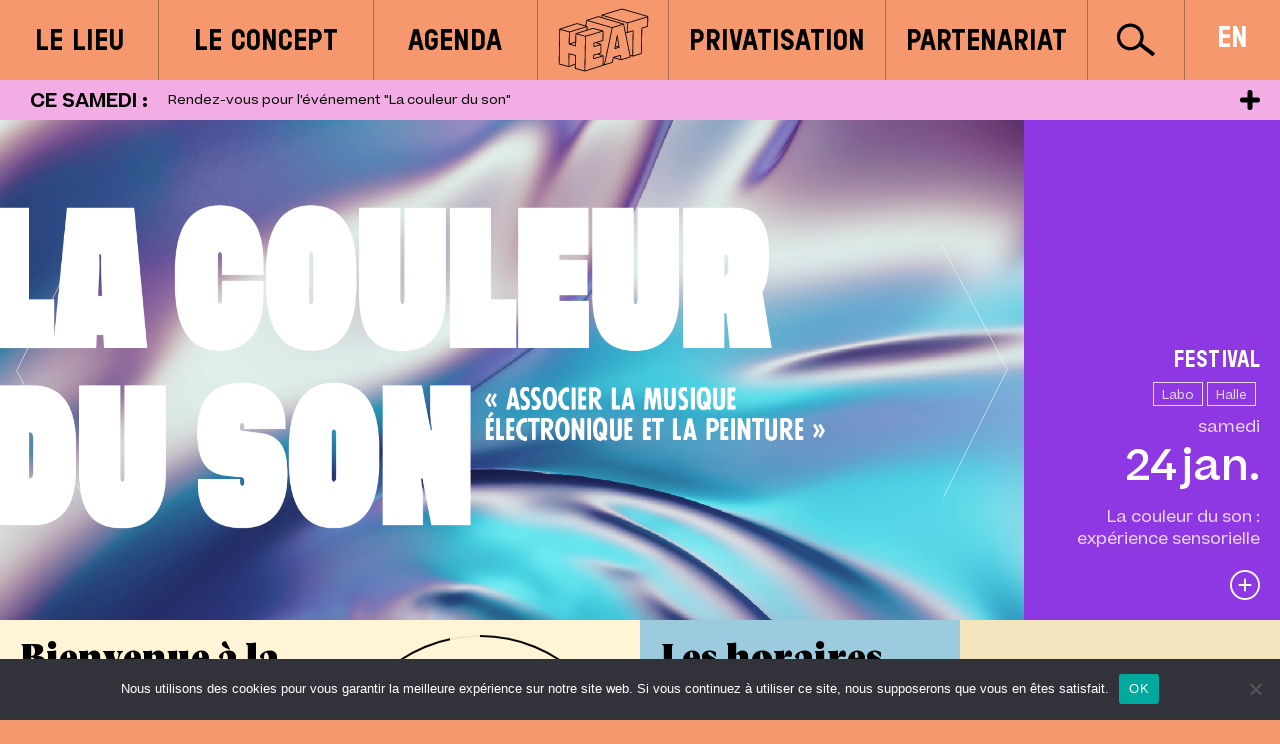

--- FILE ---
content_type: text/html; charset=UTF-8
request_url: https://h-eat.eu/?fbclid=IwAR2tjI8smRRzhbFmtJjGoNF63Nop8cJvl-X445FtW9c0GUVN8arpqFZqiLw
body_size: 10359
content:
<!DOCTYPE html>
<html lang="fr-FR" prefix="og: https://ogp.me/ns#">
<!-- <html lang="fr"> -->
	<head>
		<meta charset="utf-8">
		<meta name="apple-mobile-web-app-capable" content="yes" />
		<meta name="apple-mobile-web-app-status-bar-style" content="black" />
		<meta name="viewport" content="width=device-width,initial-scale=1.0,maximum-scale=1.0,minimum-scale=1.0,user-scalable=no" />

		<link rel="apple-touch-icon" sizes="180x180" href="https://h-eat.eu/wp-content/themes/h-eat/assets/img/apple-touch-icon.png">
		<link rel="icon" type="image/png" sizes="32x32" href="https://h-eat.eu/wp-content/themes/h-eat/assets/img/favicon-32x32.png">
		<link rel="icon" type="image/png" sizes="16x16" href="https://h-eat.eu/wp-content/themes/h-eat/assets/img/favicon-16x16.png">

		<title>HEAT | Food-hall &amp; Mucho love, Lyon</title>

		<link href="https://h-eat.eu/wp-content/themes/h-eat/style.css" media="screen" rel="stylesheet" type="text/css">



				<style>
			:root {
									--body-background-color: #f5986e;
									--menu-mobile-toggle-bgcolor: #f5986e;
																		--restaurateur-header-1-bg-color: #ffe3a7;
									--restaurateur-header-2-bg-color: #cba0cd;
									--restaurateur-header-3-bg-color: #54bbad;
									--restaurateur-header-4-bg-color: #006738;
									--restaurateur-univers-bg-color: #4ab270;
									--restaurateur-related-title-bg-color: #ffed8c;
									--restaurateur-body-background-color: #fbee96;
									--event-header-1-bg-color: #fbee96;
									--event-header-2-bg-color: #cba0cd;
									--event-header-3-bg-color: #4ebaa9;
									--event-body-background-color: #f9efc5;
									--event-reservation-link: #b3b4b3;
									--event-facebook-event-link: #3f56a2;
									--event-related-title-bg-color: #98d6c8;
									--journal-sidebar-bg-color: #8190c5;
									--journal-list-background-color: #27aadf;
							}
		</style>


		<link rel="alternate" href="https://h-eat.eu/" hreflang="fr" />
<link rel="alternate" href="https://h-eat.eu/en/" hreflang="en" />

<!-- Optimisation des moteurs de recherche par Rank Math - https://rankmath.com/ -->
<meta name="description" content="Accès :"/>
<meta name="robots" content="index, follow, max-snippet:-1, max-video-preview:-1, max-image-preview:large"/>
<link rel="canonical" href="https://h-eat.eu/" />
<meta property="og:locale" content="fr_FR" />
<meta property="og:type" content="website" />
<meta property="og:title" content="Accueil - HEAT" />
<meta property="og:description" content="Halle à manger, 70 quai Perrache, Lyon" />
<meta property="og:url" content="https://h-eat.eu/" />
<meta property="og:site_name" content="H-Eat" />
<meta property="og:updated_time" content="2026-01-19T14:24:07+01:00" />
<meta property="og:image" content="https://h-eat.eu/wp-content/uploads/2023/04/HEAT-COINTREAU-ATELIER-HD-Credit-Gaetan-CLEMENT-040_site-LCDL.jpg" />
<meta property="og:image:secure_url" content="https://h-eat.eu/wp-content/uploads/2023/04/HEAT-COINTREAU-ATELIER-HD-Credit-Gaetan-CLEMENT-040_site-LCDL.jpg" />
<meta property="og:image:width" content="1920" />
<meta property="og:image:height" content="1280" />
<meta property="og:image:alt" content="privatisation" />
<meta property="og:image:type" content="image/jpeg" />
<meta property="article:published_time" content="2022-11-17T10:46:47+01:00" />
<meta property="article:modified_time" content="2026-01-19T14:24:07+01:00" />
<meta name="twitter:card" content="summary_large_image" />
<meta name="twitter:title" content="Accueil - HEAT" />
<meta name="twitter:description" content="Halle à manger, 70 quai Perrache, Lyon" />
<meta name="twitter:image" content="https://h-eat.eu/wp-content/uploads/2023/04/HEAT-COINTREAU-ATELIER-HD-Credit-Gaetan-CLEMENT-040_site-LCDL.jpg" />
<meta name="twitter:label1" content="Écrit par" />
<meta name="twitter:data1" content="corcules" />
<meta name="twitter:label2" content="Temps de lecture" />
<meta name="twitter:data2" content="Moins d’une minute" />
<script type="application/ld+json" class="rank-math-schema">{"@context":"https://schema.org","@graph":[{"@type":["FoodEstablishment","Organization"],"@id":"https://h-eat.eu/#organization","name":"H-Eat","url":"https://h-eat.eu","logo":{"@type":"ImageObject","@id":"https://h-eat.eu/#logo","url":"http://heateumjzr.cluster027.hosting.ovh.net/wp-content/uploads/2022/12/logo-heat-food.webp","contentUrl":"http://heateumjzr.cluster027.hosting.ovh.net/wp-content/uploads/2022/12/logo-heat-food.webp","caption":"H-Eat","inLanguage":"fr-FR","width":"126","height":"87"},"openingHours":["Monday,Tuesday,Wednesday,Thursday,Friday,Saturday,Sunday 09:00-17:00"],"image":{"@id":"https://h-eat.eu/#logo"}},{"@type":"WebSite","@id":"https://h-eat.eu/#website","url":"https://h-eat.eu","name":"H-Eat","publisher":{"@id":"https://h-eat.eu/#organization"},"inLanguage":"fr-FR","potentialAction":{"@type":"SearchAction","target":"https://h-eat.eu/?s={search_term_string}","query-input":"required name=search_term_string"}},{"@type":"ImageObject","@id":"https://h-eat.eu/wp-content/uploads/2023/04/lieu.jpg","url":"https://h-eat.eu/wp-content/uploads/2023/04/lieu.jpg","width":"800","height":"533","inLanguage":"fr-FR"},{"@type":"WebPage","@id":"https://h-eat.eu/#webpage","url":"https://h-eat.eu/","name":"Accueil - HEAT","datePublished":"2022-11-17T10:46:47+01:00","dateModified":"2026-01-19T14:24:07+01:00","about":{"@id":"https://h-eat.eu/#organization"},"isPartOf":{"@id":"https://h-eat.eu/#website"},"primaryImageOfPage":{"@id":"https://h-eat.eu/wp-content/uploads/2023/04/lieu.jpg"},"inLanguage":"fr-FR"},{"@type":"Person","@id":"https://h-eat.eu/author/corcules/","name":"corcules","url":"https://h-eat.eu/author/corcules/","image":{"@type":"ImageObject","@id":"https://secure.gravatar.com/avatar/668dc63fe21bc05e3f20b8556aef46c8c4a6a0bca109c8e8e49ed603f81d2768?s=96&amp;d=mm&amp;r=g","url":"https://secure.gravatar.com/avatar/668dc63fe21bc05e3f20b8556aef46c8c4a6a0bca109c8e8e49ed603f81d2768?s=96&amp;d=mm&amp;r=g","caption":"corcules","inLanguage":"fr-FR"},"sameAs":["http://heat.local"],"worksFor":{"@id":"https://h-eat.eu/#organization"}},{"@type":"Article","headline":"Accueil - HEAT","keywords":"accueil,homepage","datePublished":"2022-11-17T10:46:47+01:00","dateModified":"2026-01-19T14:24:07+01:00","author":{"@id":"https://h-eat.eu/author/corcules/","name":"corcules"},"publisher":{"@id":"https://h-eat.eu/#organization"},"description":"Acc\u00e8s :","name":"Accueil - HEAT","@id":"https://h-eat.eu/#richSnippet","isPartOf":{"@id":"https://h-eat.eu/#webpage"},"image":{"@id":"https://h-eat.eu/wp-content/uploads/2023/04/lieu.jpg"},"inLanguage":"fr-FR","mainEntityOfPage":{"@id":"https://h-eat.eu/#webpage"}}]}</script>
<!-- /Extension Rank Math WordPress SEO -->

<link rel='dns-prefetch' href='//www.googletagmanager.com' />
<link rel="alternate" title="oEmbed (JSON)" type="application/json+oembed" href="https://h-eat.eu/wp-json/oembed/1.0/embed?url=https%3A%2F%2Fh-eat.eu%2F&#038;lang=fr" />
<link rel="alternate" title="oEmbed (XML)" type="text/xml+oembed" href="https://h-eat.eu/wp-json/oembed/1.0/embed?url=https%3A%2F%2Fh-eat.eu%2F&#038;format=xml&#038;lang=fr" />
<style id='wp-img-auto-sizes-contain-inline-css' type='text/css'>
img:is([sizes=auto i],[sizes^="auto," i]){contain-intrinsic-size:3000px 1500px}
/*# sourceURL=wp-img-auto-sizes-contain-inline-css */
</style>
<link rel='stylesheet' id='contact-form-7-css' href='https://h-eat.eu/wp-content/plugins/contact-form-7/includes/css/styles.css' type='text/css' media='all' />
<link rel='stylesheet' id='cookie-notice-front-css' href='https://h-eat.eu/wp-content/plugins/cookie-notice/css/front.min.css' type='text/css' media='all' />
<link rel='stylesheet' id='siteorigin-panels-front-css' href='https://h-eat.eu/wp-content/plugins/siteorigin-panels/css/front-flex.min.css' type='text/css' media='all' />
<script type="text/javascript" id="cookie-notice-front-js-before">
/* <![CDATA[ */
var cnArgs = {"ajaxUrl":"https:\/\/h-eat.eu\/wp-admin\/admin-ajax.php","nonce":"ffdc2eb97d","hideEffect":"fade","position":"bottom","onScroll":false,"onScrollOffset":100,"onClick":false,"cookieName":"cookie_notice_accepted","cookieTime":2592000,"cookieTimeRejected":2592000,"globalCookie":false,"redirection":false,"cache":false,"revokeCookies":false,"revokeCookiesOpt":"automatic"};

//# sourceURL=cookie-notice-front-js-before
/* ]]> */
</script>
<script type="text/javascript" src="https://h-eat.eu/wp-content/plugins/cookie-notice/js/front.min.js" id="cookie-notice-front-js"></script>

<!-- Extrait de code de la balise Google (gtag.js) ajouté par Site Kit -->
<!-- Extrait Google Analytics ajouté par Site Kit -->
<script type="text/javascript" src="https://www.googletagmanager.com/gtag/js?id=GT-PLVB2HL" id="google_gtagjs-js" async></script>
<script type="text/javascript" id="google_gtagjs-js-after">
/* <![CDATA[ */
window.dataLayer = window.dataLayer || [];function gtag(){dataLayer.push(arguments);}
gtag("set","linker",{"domains":["h-eat.eu"]});
gtag("js", new Date());
gtag("set", "developer_id.dZTNiMT", true);
gtag("config", "GT-PLVB2HL");
//# sourceURL=google_gtagjs-js-after
/* ]]> */
</script>
<script type="text/javascript" src="https://h-eat.eu/wp-includes/js/jquery/jquery.min.js" id="jquery-core-js"></script>
<link rel="https://api.w.org/" href="https://h-eat.eu/wp-json/" /><link rel="alternate" title="JSON" type="application/json" href="https://h-eat.eu/wp-json/wp/v2/pages/5" /><link rel='shortlink' href='https://h-eat.eu/' />
<meta name="generator" content="Site Kit by Google 1.170.0" /><style media="all" id="siteorigin-panels-layouts-head">/* Layout 5 */ #pgc-5-0-0 { width:100% } #pg-5-0 , #pg-5-1 , #pg-5-2 , #pl-5 .so-panel , #pl-5 .so-panel:last-of-type { margin-bottom:0px } #pgc-5-1-0 , #pgc-5-1-1 , #pgc-5-1-2 , #pgc-5-1-3 , #pgc-5-2-0 , #pgc-5-2-2 , #pgc-5-3-1 , #pgc-5-3-2 { width:25% } #pgc-5-2-1 , #pgc-5-3-0 { width:50% } #pg-5-0.panel-has-style > .panel-row-style, #pg-5-0.panel-no-style , #pg-5-1.panel-has-style > .panel-row-style, #pg-5-1.panel-no-style , #pg-5-2.panel-has-style > .panel-row-style, #pg-5-2.panel-no-style , #pg-5-3.panel-has-style > .panel-row-style, #pg-5-3.panel-no-style { -webkit-align-items:flex-start;align-items:flex-start } #pgc-5-0-0 , #pgc-5-1-0 , #pgc-5-1-1 , #pgc-5-1-2 , #pgc-5-1-3 , #pgc-5-2-0 , #pgc-5-2-1 , #pgc-5-2-2 , #pgc-5-3-1 , #pgc-5-3-2 { align-self:auto } #panel-5-0-0-0> .panel-widget-style { height:500px } #pg-5-1> .panel-row-style , #pgc-5-1-0> .panel-cell-style { background-color:#fff4d6 } #panel-5-1-0-0> .panel-widget-style { background-color:#fff4d6;border:1px solid #fff4d6;padding:20px 20px 20px 20px } #pgc-5-1-2> .panel-cell-style { background-color:#9bcbdd } #panel-5-1-2-0> .panel-widget-style { background-color:#9bcbdd;border:1px solid #9bcbdd;padding:20px 20px 20px 20px } #pgc-5-1-3> .panel-cell-style { background-color:#f3e6be } #panel-5-1-3-0> .panel-widget-style { padding:30px 30px 30px 30px } #pgc-5-2-0> .panel-cell-style { background-color:#baa8d1 } #panel-5-2-0-0> .panel-widget-style { background-color:#baa8d1;padding:30px 30px 30px 30px } #pgc-5-2-1> .panel-cell-style { background-color:#568ebf;background-image:url(https://h-eat.eu/wp-content/uploads/2023/04/plan.svg);background-repeat:repeat;padding-top:50% } #pgc-5-2-2> .panel-cell-style { background-color:#e298cb } #panel-5-2-2-0> .panel-widget-style , #panel-5-3-0-0> .panel-widget-style { padding:20px 20px 20px 20px } #pg-5-3> .panel-row-style , #pgc-5-3-0> .panel-cell-style , #pgc-5-3-1> .panel-cell-style { background-color:#b3ddf0 } #pgc-5-3-0 { align-self:center } #pgc-5-3-2> .panel-cell-style { background-color:#51b9aa } @media (max-width:780px){ #pg-5-0.panel-no-style, #pg-5-0.panel-has-style > .panel-row-style, #pg-5-0 , #pg-5-1.panel-no-style, #pg-5-1.panel-has-style > .panel-row-style, #pg-5-1 , #pg-5-2.panel-no-style, #pg-5-2.panel-has-style > .panel-row-style, #pg-5-2 , #pg-5-3.panel-no-style, #pg-5-3.panel-has-style > .panel-row-style, #pg-5-3 { -webkit-flex-direction:column;-ms-flex-direction:column;flex-direction:column } #pg-5-0 > .panel-grid-cell , #pg-5-0 > .panel-row-style > .panel-grid-cell , #pg-5-1 > .panel-grid-cell , #pg-5-1 > .panel-row-style > .panel-grid-cell , #pg-5-2 > .panel-grid-cell , #pg-5-2 > .panel-row-style > .panel-grid-cell , #pg-5-3 > .panel-grid-cell , #pg-5-3 > .panel-row-style > .panel-grid-cell { width:100%;margin-right:0 } #pgc-5-1-0 , #pgc-5-1-1 , #pgc-5-1-2 , #pgc-5-2-0 , #pgc-5-2-1 , #pgc-5-3-0 , #pgc-5-3-1 , #pl-5 .panel-grid .panel-grid-cell-mobile-last { margin-bottom:0px } #pl-5 .panel-grid-cell { padding:0 } #pl-5 .panel-grid .panel-grid-cell-empty , #panel-5-1-1-0 , #panel-5-2-0-0 , #panel-5-3-1-0 { display:none } #panel-5-0-0-0> .panel-widget-style { height:90vh }  } </style><link rel="icon" href="https://h-eat.eu/wp-content/uploads/2023/04/favicon.svg" sizes="32x32" />
<link rel="icon" href="https://h-eat.eu/wp-content/uploads/2023/04/favicon.svg" sizes="192x192" />
<link rel="apple-touch-icon" href="https://h-eat.eu/wp-content/uploads/2023/04/favicon.svg" />
<meta name="msapplication-TileImage" content="https://h-eat.eu/wp-content/uploads/2023/04/favicon.svg" />

	<link rel='stylesheet' id='sow-image-default-8b5b6f678277-5-css' href='https://h-eat.eu/wp-content/uploads/siteorigin-widgets/sow-image-default-8b5b6f678277-5.css' type='text/css' media='all' />
<link rel='stylesheet' id='sow-image-default-4e6925654b7a-css' href='https://h-eat.eu/wp-content/uploads/siteorigin-widgets/sow-image-default-4e6925654b7a.css' type='text/css' media='all' />
<link rel='stylesheet' id='sow-image-default-c67d20f9f743-css' href='https://h-eat.eu/wp-content/uploads/siteorigin-widgets/sow-image-default-c67d20f9f743.css' type='text/css' media='all' />
</head>
	<body class="home wp-singular page-template-default page page-id-5 wp-theme-h-eat cookies-not-set siteorigin-panels siteorigin-panels-before-js siteorigin-panels-home" >



		<header>
			<div class="menu-wrapper wrapper">


				<div class="menu-gauche">
					<nav class="menu-principal-g"><ul id="menu-principal-gauche" class="menu"><li id="menu-item-73" class="menu-item menu-item-type-post_type menu-item-object-page menu-item-73"><a href="https://h-eat.eu/le-lieu/">Le lieu</a></li>
<li id="menu-item-1151" class="menu-item menu-item-type-post_type menu-item-object-page menu-item-1151"><a href="https://h-eat.eu/le-concept/">Le concept</a></li>
<li id="menu-item-72" class="menu-item menu-item-type-post_type menu-item-object-page menu-item-72"><a href="https://h-eat.eu/agenda/">Agenda</a></li>
</ul></nav>				</div>



				<div class="menu-logo">
					<a href="/" title="Retour à l'Accueil" alt="Retour à l'Accueil" style="background-image:url(https://h-eat.eu/wp-content/themes/h-eat/assets/img/logo-heat.svg);">
					</a>
				</div>



				<div class="menu-droite">

					<nav class="menu-principal-d"><ul id="menu-principal-droite" class="menu"><li id="menu-item-76" class="menu-item menu-item-type-post_type menu-item-object-page menu-item-76"><a href="https://h-eat.eu/privatisation/">Privatisation</a></li>
<li id="menu-item-3124" class="menu-item menu-item-type-post_type menu-item-object-page menu-item-3124"><a href="https://h-eat.eu/partenariat/">Partenariat</a></li>
</ul></nav>

					<div class="menu-recherche">
						<button></button>
					</div>


																								<div class="menu-langues">
								<ul>
									<li class="lang-item lang-item-133 lang-item-en lang-item-first"><a lang="en-GB" hreflang="en-GB" href="https://h-eat.eu/en/">en</a></li>
								</ul>
							</div>
											


					<div class="menu-mobile-toggle">
						<button></button>
					</div>


				</div>


				<div class="menu-mobile">
					<nav class="menu-mobile-inner"><ul id="menu-mobile-1" class="menu"><li class="menu-item menu-item-type-post_type menu-item-object-page menu-item-73"><a href="https://h-eat.eu/le-lieu/">Le lieu</a></li>
<li class="menu-item menu-item-type-post_type menu-item-object-page menu-item-1151"><a href="https://h-eat.eu/le-concept/">Le concept</a></li>
<li class="menu-item menu-item-type-post_type menu-item-object-page menu-item-72"><a href="https://h-eat.eu/agenda/">Agenda</a></li>
</ul></nav>					<nav class="menu-mobile-inner"><ul id="menu-mobile-2" class="menu"><li class="menu-item menu-item-type-post_type menu-item-object-page menu-item-76"><a href="https://h-eat.eu/privatisation/">Privatisation</a></li>
<li class="menu-item menu-item-type-post_type menu-item-object-page menu-item-3124"><a href="https://h-eat.eu/partenariat/">Partenariat</a></li>
</ul></nav>				</div>


			</div>
		</header>



						<div class="alertes">
			<div class="wrapper">
			
					
											<a href="https://h-eat.eu/event/la-couleur-du-son/" class="alerte active" style="background:#f2aee4;color:#0000000;">
					
					<div class="alerte-titre">Ce samedi :</div>
					<div class="alerte-contenu">Rendez-vous pour l'événement "La couleur du son" </div>

											<div class="alerte-icone">
							<svg xmlns='http://www.w3.org/2000/svg' viewBox="0 0 32 32"><path fill='currentColor' fill-rule='evenodd' d='M28 12h-8V4a4 4 0 1 0-8 0v8H4a4 4 0 1 0 0 8h8v8a4 4 0 1 0 8 0v-8h8a4 4 0 1 0 0-8' style='fill:currentColor'/></svg>
						</div>
					</a>
					
			
			</div>
		</div>
		

<div class="wrapper">
						<div id="pl-5"  class="panel-layout" ><div id="pg-5-0"  class="panel-grid panel-no-style" ><div id="pgc-5-0-0"  class="panel-grid-cell" ><div id="panel-5-0-0-0" class="so-panel widget widget_so-cc-slider panel-first-child panel-last-child" data-index="0" ><div class="cc-cell-square-top-left panel-widget-style panel-widget-style-for-5-0-0-0" ><div
			
			class="so-widget-so-cc-slider so-widget-so-cc-slider-default-d75171398898-5"
			
		>



<div class="so-cc-slider">

			<ul data-slick='{"autoplay":true,"autoplaySpeed":8000,"speed":700}'>
																<li>
																			<a href="https://h-eat.eu/event/la-couleur-du-son/" class="slide-content" alt="La couleur du son : expérience sensorielle" title="La couleur du son : expérience sensorielle" target="_self">
						

							<div class="slide-image" style="background-image:url(https://h-eat.eu/wp-content/uploads/2026/01/Plan-de-travail-4.png);"></div>

							<div class="slide-encart slide-encart-color-white" style="background-color:#8d38e2;color:white;">
								<div>
																
																																																						<div class="slide-encart-event-type">festival</div>
																					

																															<div class="slide-encart-event-lieux">
																							<div>Halle</div>
																							<div>Labo</div>
																						</div>
										
										<div class="slide-encart-event-date">
																						<div class="slide-encart-event-jour-label">samedi</div>
											<div class="slide-encart-event-calendar">
												<div class="slide-encart-event-jour-num">24</div>
												<div class="slide-encart-event-mois">jan.</div>
											</div>
										</div>

										<div class="slide-encart-event-title">La couleur du son : expérience sensorielle</div>

								
																

																
																

								</div>
							</div>

													</a>
						

					</li>
				
																<li>
																			<a href="https://h-eat.eu/event/lyon-crepes-festival-3/" class="slide-content" alt="Lyon Crêpes Festival &#8211; 8e édition" title="Lyon Crêpes Festival &#8211; 8e édition" target="_self">
						

							<div class="slide-image" style="background-image:url(https://h-eat.eu/wp-content/uploads/2026/01/Plan-de-travail-5.png);"></div>

							<div class="slide-encart slide-encart-color-black" style="background-color:#e85309;color:black;">
								<div>
																
																																																						<div class="slide-encart-event-type">festival</div>
																					

																															<div class="slide-encart-event-lieux">
																							<div>H7</div>
																							<div>Halle</div>
																							<div>Labo</div>
																						</div>
										
										<div class="slide-encart-event-date">
																						<div class="slide-encart-event-jour-label">samedi</div>
											<div class="slide-encart-event-calendar">
												<div class="slide-encart-event-jour-num">31</div>
												<div class="slide-encart-event-mois">jan.</div>
											</div>
										</div>

										<div class="slide-encart-event-title">Lyon Crêpes Festival &#8211; 8e édition</div>

								
																

																
																

								</div>
							</div>

													</a>
						

					</li>
				
																<li>
																			<a href="https://h-eat.eu/event/lyon-crepes-festival-4/" class="slide-content" alt="Lyon Crêpes Festival — day 2" title="Lyon Crêpes Festival — day 2" target="_self">
						

							<div class="slide-image" style="background-image:url(https://h-eat.eu/wp-content/uploads/2026/01/Plan-de-travail-5.png);"></div>

							<div class="slide-encart slide-encart-color-black" style="background-color:#e85309;color:black;">
								<div>
																
																																																						<div class="slide-encart-event-type">festival</div>
																					

																															<div class="slide-encart-event-lieux">
																							<div>H7</div>
																							<div>Halle</div>
																							<div>Labo</div>
																						</div>
										
										<div class="slide-encart-event-date">
																						<div class="slide-encart-event-jour-label">dimanche</div>
											<div class="slide-encart-event-calendar">
												<div class="slide-encart-event-jour-num">01</div>
												<div class="slide-encart-event-mois">fév.</div>
											</div>
										</div>

										<div class="slide-encart-event-title">Lyon Crêpes Festival — day 2</div>

								
																

																
																

								</div>
							</div>

													</a>
						

					</li>
				
																<li>
																			<a href="https://h-eat.eu/hors-pistes-hiver-2025/" class="slide-content" alt="Hors Pistes : L&rsquo;hiver 2025 de HEAT" title="Hors Pistes : L&rsquo;hiver 2025 de HEAT" target="_self">
						

							<div class="slide-image" style="background-image:url(https://h-eat.eu/wp-content/uploads/2026/01/Plan-de-travail-6.png);"></div>

							<div class="slide-encart slide-encart-color-black" style="background-color:#f27b13;color:black;">
								<div>
																
																

																
									<div class="slide-encart-post-title">Hors Pistes : L&rsquo;hiver 2025 de HEAT</div>

									
								
																

								</div>
							</div>

													</a>
						

					</li>
				
					</ul>
	</div></div></div></div></div></div><div id="pg-5-1"  class="panel-grid panel-has-style" ><div class="panel-row-style panel-row-style-for-5-1" ><div id="pgc-5-1-0"  class="panel-grid-cell" ><div class="panel-cell-style panel-cell-style-for-5-1-0" ><div id="panel-5-1-0-0" class="so-panel widget widget_sow-editor panel-first-child panel-last-child" data-index="1" ><div class="cc-cell-square-top-left panel-widget-style panel-widget-style-for-5-1-0-0" ><div
			
			class="so-widget-sow-editor so-widget-sow-editor-base"
			
		>
<div class="siteorigin-widget-tinymce textwidget">
	<h2 class="">Bienvenue à la halle à manger !</h2>
<p>HEAT est un food-hall situé à Confluence à Lyon, qui<br />
accueille 4 containers et une programmation dédiée tout au long de l’année.</p>
</div>
</div></div></div></div></div><div id="pgc-5-1-1"  class="panel-grid-cell" ><div id="panel-5-1-1-0" class="so-panel widget widget_so-cc-meteo panel-first-child panel-last-child" data-index="2" ><div class="cc-cell-square-top-left panel-widget-style panel-widget-style-for-5-1-1-0" ><div
			
			class="so-widget-so-cc-meteo so-widget-so-cc-meteo-default-d75171398898-5"
			
		>
<div class="cc-meteo" style="background-color:#fff4d6;">

	<div class="cc-meteo-container">
		<div class="horloge-trotteur" data-color="#000000">
			<div>
				<div style="background-color:#fff4d6;"></div>
			</div>
		</div>
		<div class="infos">
			<a class="weatherwidget-io" href="https://forecast7.com/fr/45d764d84/lyon/" data-label_1="" data-font="Helvetica" data-mode="Current" data-textcolor="#000000" data-highcolor="#000000" data-lowcolor="#000000" data-cloudcolor="#000000" data-cloudfill="#000000" data-raincolor="#000000" rel="nofollow noopener">
			</a>
			<script>
			!function(d,s,id){var js,fjs=d.getElementsByTagName(s)[0];if(!d.getElementById(id)){js=d.createElement(s);js.id=id;js.src='https://weatherwidget.io/js/widget.min.js';fjs.parentNode.insertBefore(js,fjs);}}(document,'script','weatherwidget-io-js');
			</script>
			<div class="horloge-digit" style="color:#000000;">16:40</div>
		</div>
	</div>

</div></div></div></div></div><div id="pgc-5-1-2"  class="panel-grid-cell" ><div class="panel-cell-style panel-cell-style-for-5-1-2" ><div id="panel-5-1-2-0" class="so-panel widget widget_sow-editor panel-first-child panel-last-child" data-index="3" ><div class="cc-cell-square-top-left panel-widget-style panel-widget-style-for-5-1-2-0" ><div
			
			class="so-widget-sow-editor so-widget-sow-editor-base"
			
		>
<div class="siteorigin-widget-tinymce textwidget">
	<h2 class="">Les horaires</h2>
<p><b>Cantine de midi<br />
</b>Lundi au vendredi<br />
12:00 — 14:00<br />
<strong>En événementiel</strong><br />
Samedi 24 janv<br />
16:00 — 00:00</p>
</div>
</div></div></div></div></div><div id="pgc-5-1-3"  class="panel-grid-cell" ><div class="panel-cell-style panel-cell-style-for-5-1-3" ><div id="panel-5-1-3-0" class="so-panel widget widget_sow-lottie-player panel-first-child panel-last-child" data-index="4" ><div class="cc-cell-square-top-left panel-widget-style panel-widget-style-for-5-1-3-0" ><div
			
			class="so-widget-sow-lottie-player so-widget-sow-lottie-player-default-d75171398898-5"
			
		>
<div class="sow-lottie-player" 
>
		<lottie-player
		class="sow-lottie-player"
		autoplay loop speed="1.5" mode="bounce" animation="bounce" id="lottie-player-968531089641df0bcdae7b645918633" 		src="https://h-eat.eu/wp-content/uploads/2023/03/data-2-2.json"
	>
	</lottie-player>
</div>
</div></div></div></div></div></div></div><div id="pg-5-2"  class="panel-grid panel-no-style" ><div id="pgc-5-2-0"  class="panel-grid-cell" ><div class="panel-cell-style panel-cell-style-for-5-2-0" ><div id="panel-5-2-0-0" class="so-panel widget widget_sow-lottie-player panel-first-child panel-last-child" data-index="5" ><div class="cc-cell-square-top-left panel-widget-style panel-widget-style-for-5-2-0-0" ><div
			
			class="so-widget-sow-lottie-player so-widget-sow-lottie-player-default-d75171398898-5"
			
		>
<div class="sow-lottie-player" 
>
		<lottie-player
		class="sow-lottie-player"
		autoplay loop speed="1.5" mode="bounce" animation="bounce" id="lottie-player-65251008643124711e253180085630" 		src="https://h-eat.eu/wp-content/uploads/2023/04/data.json"
	>
	</lottie-player>
</div>
</div></div></div></div></div><div id="pgc-5-2-1"  class="panel-grid-cell panel-grid-cell-empty" ><div class="panel-cell-style panel-cell-style-for-5-2-1" ></div></div><div id="pgc-5-2-2"  class="panel-grid-cell" ><div class="panel-cell-style panel-cell-style-for-5-2-2" ><div id="panel-5-2-2-0" class="so-panel widget widget_sow-editor panel-first-child panel-last-child" data-index="6" ><div class="cc-cell-square-top-left panel-widget-style panel-widget-style-for-5-2-2-0" ><div
			
			class="so-widget-sow-editor so-widget-sow-editor-base"
			
		>
<div class="siteorigin-widget-tinymce textwidget">
	<h2 class="">70, Quai Perrache,<br />
Lyon 02</h2>
<p>Accès :</p>
<p>-Tramway T1 arrêt Hôtel de Région ou Musée des Confluences<br />
-Bus C10, 15 ou C7 Musée des Confluences<br />
-S1 arrêt Hôtel de région<br />
-Navigône arrêt Confluence</p>
</div>
</div></div></div></div></div></div><div id="pg-5-3"  class="panel-grid panel-has-style" ><div class="panel-row-style panel-row-style-for-5-3" ><div id="pgc-5-3-0"  class="panel-grid-cell" ><div class="panel-cell-style panel-cell-style-for-5-3-0" ><div id="panel-5-3-0-0" class="so-panel widget widget_sow-editor panel-first-child panel-last-child" data-index="7" ><div class="cc-cell-square-top-left panel-widget-style panel-widget-style-for-5-3-0-0" ><div
			
			class="so-widget-sow-editor so-widget-sow-editor-base"
			
		>
<div class="siteorigin-widget-tinymce textwidget">
	<h2 class="">Miam, des news!</h2>
<p><span style="font-size: 12px;">je m'inscris à la newsletter</span></p>

<div class="wpcf7 no-js" id="wpcf7-f319-p5-o1" lang="fr-FR" dir="ltr" data-wpcf7-id="319">
<div class="screen-reader-response"><p role="status" aria-live="polite" aria-atomic="true"></p> <ul></ul></div>
<form action="/?fbclid=IwAR2tjI8smRRzhbFmtJjGoNF63Nop8cJvl-X445FtW9c0GUVN8arpqFZqiLw#wpcf7-f319-p5-o1" method="post" class="wpcf7-form init" aria-label="Formulaire de contact" novalidate="novalidate" data-status="init">
<fieldset class="hidden-fields-container"><input type="hidden" name="_wpcf7" value="319" /><input type="hidden" name="_wpcf7_version" value="6.1.4" /><input type="hidden" name="_wpcf7_locale" value="fr_FR" /><input type="hidden" name="_wpcf7_unit_tag" value="wpcf7-f319-p5-o1" /><input type="hidden" name="_wpcf7_container_post" value="5" /><input type="hidden" name="_wpcf7_posted_data_hash" value="" />
</fieldset>
<div class="cc-form-newsletter">
	<p><span class="wpcf7-form-control-wrap" data-name="your-email"><input size="40" maxlength="400" class="wpcf7-form-control wpcf7-email wpcf7-validates-as-required wpcf7-text wpcf7-validates-as-email" autocomplete="email" aria-required="true" aria-invalid="false" value="" type="email" name="your-email" /></span><br />
<input class="wpcf7-form-control wpcf7-submit has-spinner" type="submit" value="HOP" />
	</p>
</div><div class="wpcf7-response-output" aria-hidden="true"></div>
</form>
</div>

</div>
</div></div></div></div></div><div id="pgc-5-3-1"  class="panel-grid-cell" ><div class="panel-cell-style panel-cell-style-for-5-3-1" ><div id="panel-5-3-1-0" class="so-panel widget widget_sow-image panel-first-child panel-last-child" data-index="8" ><div class="cc-widget-square cc-cell-square-center-center panel-widget-style panel-widget-style-for-5-3-1-0" ><div
			
			class="so-widget-sow-image so-widget-sow-image-default-8b5b6f678277-5"
			
		>
<div class="sow-image-container">
		<img 
	src="https://h-eat.eu/wp-content/uploads/2023/03/Capture-decran-2023-03-21-a-10.22.10-1.png" width="116" height="95" srcset="https://h-eat.eu/wp-content/uploads/2023/03/Capture-decran-2023-03-21-a-10.22.10-1.png 116w, https://h-eat.eu/wp-content/uploads/2023/03/Capture-decran-2023-03-21-a-10.22.10-1-60x49.png 60w" sizes="(max-width: 116px) 100vw, 116px" title="Capture d’écran 2023-03-21 à 10.22.10" alt="" 		class="so-widget-image"/>
	</div>

</div></div></div></div></div><div id="pgc-5-3-2"  class="panel-grid-cell" ><div class="panel-cell-style panel-cell-style-for-5-3-2" ><div id="panel-5-3-2-0" class="so-panel widget widget_so-cc-simple-button panel-first-child" data-index="9" ><div class="cc-cell-square-top-left panel-widget-style panel-widget-style-for-5-3-2-0" ><div
			
			class="so-widget-so-cc-simple-button so-widget-so-cc-simple-button-default-d75171398898-5"
			
		>	<a class="cc-so-simple-button" href="https://h-eat.eu/equipe/" alt="Équipe" title="Équipe" target="_self" style="color:#000000;background:#8190c5">
		Équipe	</a>

</div></div></div><div id="panel-5-3-2-1" class="so-panel widget widget_so-cc-simple-button" data-index="10" ><div class="cc-cell-square-top-left panel-widget-style panel-widget-style-for-5-3-2-1" ><div
			
			class="so-widget-so-cc-simple-button so-widget-so-cc-simple-button-default-d75171398898-5"
			
		>	<a class="cc-so-simple-button" href="https://h-eat.eu/pratique-2/" alt="Pratique" title="Pratique" target="_self" style="color:#000000;background:#187cc0">
		PRATIQUE	</a>

</div></div></div><div id="panel-5-3-2-2" class="so-panel widget widget_so-cc-simple-button" data-index="11" ><div class="cc-cell-square-top-left panel-widget-style panel-widget-style-for-5-3-2-2" ><div
			
			class="so-widget-so-cc-simple-button so-widget-so-cc-simple-button-default-d75171398898-5"
			
		>	<a class="cc-so-simple-button" href="https://h-eat.eu/nos-valeurs/" alt="Nos valeurs" title="Nos valeurs" target="_self" style="color:#000000;background:#4aaf6f">
		Nos valeurs	</a>

</div></div></div><div id="panel-5-3-2-3" class="so-panel widget widget_so-cc-simple-button" data-index="12" ><div class="cc-cell-square-top-left panel-widget-style panel-widget-style-for-5-3-2-3" ><div
			
			class="so-widget-so-cc-simple-button so-widget-so-cc-simple-button-default-d75171398898-5"
			
		>	<a class="cc-so-simple-button" href="https://h-eat.eu/journal/" alt="Le journal" title="Le journal" target="_self" style="color:#000000;background:#c9a0c7">
		Le journal	</a>

</div></div></div><div id="panel-5-3-2-4" class="so-panel widget widget_so-cc-simple-button panel-last-child" data-index="13" ><div class="cc-cell-square-top-left panel-widget-style panel-widget-style-for-5-3-2-4" ><div
			
			class="so-widget-so-cc-simple-button so-widget-so-cc-simple-button-default-d75171398898-5"
			
		>	<a class="cc-so-simple-button" href="https://h-eat.eu/communaute/" alt="La Communauté" title="La Communauté" target="_self" style="color:#000000;background:#51b9aa">
		La Communauté	</a>

</div></div></div></div></div></div></div></div>			</div>
		<footer>
			<div class="wrapper">
									<div class="footer-sidebar footer-sidebar">
						<div><div id="pl-w6442939f19b60"  class="panel-layout" ><div id="pg-w6442939f19b60-0"  class="panel-grid panel-no-style" ><div id="pgc-w6442939f19b60-0-0"  class="panel-grid-cell" ><div id="panel-w6442939f19b60-0-0-0" class="so-panel widget widget_siteorigin-panels-builder panel-first-child panel-last-child" data-index="0" ><div class="cc-cell-square-top-left panel-widget-style panel-widget-style-for-w6442939f19b60-0-0-0" ><div id="pl-w64380b561e8d3"  class="panel-layout" ><div id="pg-w64380b561e8d3-0"  class="panel-grid panel-no-style" ><div id="pgc-w64380b561e8d3-0-0"  class="panel-grid-cell" ><div id="panel-w64380b561e8d3-0-0-0" class="so-panel widget widget_sow-image panel-first-child" data-index="0" ><div class="cc-cell-square-top-left panel-widget-style panel-widget-style-for-w64380b561e8d3-0-0-0" ><div
			
			class="so-widget-sow-image so-widget-sow-image-default-4e6925654b7a"
			
		>
<div class="sow-image-container">
		<img 
	src="https://h-eat.eu/wp-content/uploads/2022/12/logo-heat-food.webp" width="126" height="87" sizes="(max-width: 126px) 100vw, 126px" alt="" decoding="async" loading="lazy" 		class="so-widget-image"/>
	</div>

</div></div></div><div id="panel-w64380b561e8d3-0-0-1" class="so-panel widget widget_sow-image panel-last-child" data-index="1" ><div class="cc-cell-square-top-left panel-widget-style panel-widget-style-for-w64380b561e8d3-0-0-1" ><div
			
			class="so-widget-sow-image so-widget-sow-image-default-c67d20f9f743"
			
		>
<div class="sow-image-container">
		<img 
	src="https://h-eat.eu/wp-content/uploads/2022/12/logo-heat-food.webp" width="126" height="87" sizes="(max-width: 126px) 100vw, 126px" alt="" decoding="async" loading="lazy" 		class="so-widget-image"/>
	</div>

</div></div></div></div><div id="pgc-w64380b561e8d3-0-1"  class="panel-grid-cell" ><div id="panel-w64380b561e8d3-0-1-0" class="so-panel widget widget_sow-editor panel-first-child panel-last-child" data-index="2" ><div class="cc-cell-square-top-left panel-widget-style panel-widget-style-for-w64380b561e8d3-0-1-0" ><div
			
			class="so-widget-sow-editor so-widget-sow-editor-base"
			
		>
<div class="siteorigin-widget-tinymce textwidget">
	<p>HEAT<br />
70, quai Perrache<br />
Lyon 02 - France</p>
</div>
</div></div></div></div></div></div></div></div></div><div id="pgc-w6442939f19b60-0-1"  class="panel-grid-cell" ><div class="panel-cell-style panel-cell-style-for-w6442939f19b60-0-1" ><div id="panel-w6442939f19b60-0-1-0" class="so-panel widget widget_siteorigin-panels-builder panel-first-child" data-index="1" ><div class="cc-cell-square-top-left panel-widget-style panel-widget-style-for-w6442939f19b60-0-1-0" ><div id="pl-w643809a73486c"  class="panel-layout" ><div id="pg-w643809a73486c-0"  class="panel-grid panel-no-style" ><div id="pgc-w643809a73486c-0-0"  class="panel-grid-cell" ><div id="panel-w643809a73486c-0-0-0" class="so-panel widget widget_nav_menu panel-first-child panel-last-child" data-index="0" ><div class="cc-cell-square-top-left panel-widget-style panel-widget-style-for-w643809a73486c-0-0-0" ><div class="menu-footer-droite-container"><ul id="menu-footer-droite" class="menu"><li id="menu-item-273" class="menu-item menu-item-type-post_type menu-item-object-page menu-item-273"><a href="https://h-eat.eu/contact/">Contact</a></li>
<li id="menu-item-275" class="menu-item menu-item-type-post_type menu-item-object-page menu-item-275"><a href="https://h-eat.eu/pratique/">Pratique</a></li>
<li id="menu-item-3722" class="menu-item menu-item-type-post_type menu-item-object-page menu-item-3722"><a href="https://h-eat.eu/le-concept-2/">Le concept</a></li>
<li id="menu-item-3721" class="menu-item menu-item-type-post_type menu-item-object-page menu-item-3721"><a href="https://h-eat.eu/accespresse/">presse</a></li>
</ul></div></div></div></div><div id="pgc-w643809a73486c-0-1"  class="panel-grid-cell" ><div id="panel-w643809a73486c-0-1-0" class="so-panel widget widget_nav_menu panel-first-child panel-last-child" data-index="1" ><div class="cc-cell-square-top-left panel-widget-style panel-widget-style-for-w643809a73486c-0-1-0" ><div class="menu-footer-gauche-container"><ul id="menu-footer-gauche" class="menu"><li id="menu-item-279" class="menu-item menu-item-type-post_type menu-item-object-page menu-item-279"><a href="https://h-eat.eu/mentions-legales/">Mentions légales</a></li>
</ul></div></div></div></div></div></div></div></div><div id="panel-w6442939f19b60-0-1-1" class="so-panel widget widget_sow-editor panel-last-child" data-index="2" ><div class="big-share cc-cell-square-top-left panel-widget-style panel-widget-style-for-w6442939f19b60-0-1-1" ><div
			
			class="so-widget-sow-editor so-widget-sow-editor-base"
			
		>
<div class="siteorigin-widget-tinymce textwidget">
	<p><span style="font-family: Beatrice, sans-serif; font-size: 14px;">HEAT fait partie de l'écosystème <span style="color: #2fff00;"><a style="color: #2fff00;" title="Arty Farty" href="https://arty-farty.eu" target="_blank" rel="noopener">Arty Farty</a></span></span></p>
</div>
</div></div></div></div></div><div id="pgc-w6442939f19b60-0-2"  class="panel-grid-cell" ><div id="panel-w6442939f19b60-0-2-0" class="so-panel widget widget_sow-editor panel-first-child panel-last-child" data-index="3" ><div class="big-share cc-cell-square-top-left panel-widget-style panel-widget-style-for-w6442939f19b60-0-2-0" ><div
			
			class="so-widget-sow-editor so-widget-sow-editor-base"
			
		>
<div class="siteorigin-widget-tinymce textwidget">
	<p><a href="https://h-eat.eu//wp-content/uploads/2023/04/heart.svg"><img loading="lazy" decoding="async" class="wp-image-668 alignright" src="https://h-eat.eu//wp-content/uploads/2023/04/heart.svg" alt="" width="40" height="25" /></a><a href="https://www.instagram.com/heat_lyon/" target="_blank" rel="noopener"><strong>LIKE US HERE</strong></a><br />
<a href="https://www.facebook.com/heatlyon/" target="_blank" rel="noopener"><strong>ET AUSSI ICI</strong></a></p>
<p>&nbsp;</p>
</div>
</div></div></div></div></div></div></div>					</div>
							</div>
		</footer>


		<div class="main-search">
			<button class="main-search-close"></button>
			<form role="search" method="get" action="https://h-eat.eu">
				<input type="text" value="" name="s" id="s" placeholder="Rechercher">
				<input type="submit" id="searchsubmit" value="&nbsp;">
			</form>
		</div>


		<div class="podcast-panel">
			<div>
				<div class="podcast-panel-content">
					Lorem ipsum dolor sit amet, consectetur adipiscing elit. Vivamus sagittis lacus vel augue laoreet rutrum faucibus dolor auctor. Donec ullamcorper nulla non metus auctor fringilla. Aenean eu leo quam. Pellentesque ornare sem lacinia quam venenatis vestibulum.

					Morbi leo risus, porta ac consectetur ac, vestibulum at eros. Etiam porta sem malesuada magna mollis euismod. Vivamus sagittis lacus vel augue laoreet rutrum faucibus dolor auctor. Cras justo odio, dapibus ac facilisis in, egestas eget quam.
				</div>
				<button class="podcast-panel-handle">
					<div class="podcast-panel-title">SNACK, LE PODCAST <span>écoutez ici</span></div>
					<div class="podcast-panel-icone"></div>
				</button>
			</div>
		</div>

		<script type="speculationrules">
{"prefetch":[{"source":"document","where":{"and":[{"href_matches":"/*"},{"not":{"href_matches":["/wp-*.php","/wp-admin/*","/wp-content/uploads/*","/wp-content/*","/wp-content/plugins/*","/wp-content/themes/h-eat/*","/*\\?(.+)"]}},{"not":{"selector_matches":"a[rel~=\"nofollow\"]"}},{"not":{"selector_matches":".no-prefetch, .no-prefetch a"}}]},"eagerness":"conservative"}]}
</script>
<style media="all" id="siteorigin-panels-layouts-footer">/* Layout w64380b561e8d3 */ @media (min-width:1025px) {#panel-w64380b561e8d3-0-0-1 { display:none }  } #pgc-w64380b561e8d3-0-0 , #pgc-w64380b561e8d3-0-1 { width:50% } #pl-w64380b561e8d3 .so-panel , #pl-w64380b561e8d3 .so-panel:last-of-type { margin-bottom:0px } #pg-w64380b561e8d3-0.panel-has-style > .panel-row-style, #pg-w64380b561e8d3-0.panel-no-style { -webkit-align-items:center;align-items:center } @media (max-width:780px){ #pg-w64380b561e8d3-0.panel-no-style, #pg-w64380b561e8d3-0.panel-has-style > .panel-row-style, #pg-w64380b561e8d3-0 { -webkit-flex-direction:column;-ms-flex-direction:column;flex-direction:column } #pg-w64380b561e8d3-0 > .panel-grid-cell , #pg-w64380b561e8d3-0 > .panel-row-style > .panel-grid-cell { width:100%;margin-right:0 } #pgc-w64380b561e8d3-0-0 { margin-bottom:40px } #pl-w64380b561e8d3 .panel-grid-cell { padding:0 } #pl-w64380b561e8d3 .panel-grid .panel-grid-cell-empty , #panel-w64380b561e8d3-0-0-0 { display:none } #pl-w64380b561e8d3 .panel-grid .panel-grid-cell-mobile-last { margin-bottom:0px } #panel-w64380b561e8d3-0-1-0> .panel-widget-style { text-align:center }  } @media (max-width:1024px) and (min-width:781px) { #panel-w64380b561e8d3-0-0-1 { display:none }  } /* Layout w643809a73486c */ #pgc-w643809a73486c-0-0 , #pgc-w643809a73486c-0-1 { width:50% } #pl-w643809a73486c .so-panel , #pl-w643809a73486c .so-panel:last-of-type { margin-bottom:0px } #pg-w643809a73486c-0.panel-has-style > .panel-row-style, #pg-w643809a73486c-0.panel-no-style { -webkit-align-items:flex-start;align-items:flex-start } @media (max-width:780px){ #pl-w643809a73486c #panel-w643809a73486c-0-1-0 { margin:0px 0px 30px 0px } #pg-w643809a73486c-0.panel-no-style, #pg-w643809a73486c-0.panel-has-style > .panel-row-style, #pg-w643809a73486c-0 { -webkit-flex-direction:column;-ms-flex-direction:column;flex-direction:column } #pg-w643809a73486c-0 > .panel-grid-cell , #pg-w643809a73486c-0 > .panel-row-style > .panel-grid-cell { width:100%;margin-right:0 } #pgc-w643809a73486c-0-0 , #pl-w643809a73486c .panel-grid .panel-grid-cell-mobile-last { margin-bottom:0px } #pl-w643809a73486c .panel-grid-cell { padding:0 } #pl-w643809a73486c .panel-grid .panel-grid-cell-empty { display:none }  } /* Layout w6442939f19b60 */ #pgc-w6442939f19b60-0-0 , #pgc-w6442939f19b60-0-2 { width:25% } #pgc-w6442939f19b60-0-1 { width:50% } #pl-w6442939f19b60 .so-panel , #pl-w6442939f19b60 .so-panel:last-of-type { margin-bottom:0px } #pg-w6442939f19b60-0.panel-has-style > .panel-row-style, #pg-w6442939f19b60-0.panel-no-style { -webkit-align-items:flex-start;align-items:flex-start } #pgc-w6442939f19b60-0-1 { align-self:auto } @media (max-width:780px){ #pl-w6442939f19b60 #panel-w6442939f19b60-0-0-0 { margin:0px 0px 30px 0px } #pg-w6442939f19b60-0.panel-no-style, #pg-w6442939f19b60-0.panel-has-style > .panel-row-style, #pg-w6442939f19b60-0 { -webkit-flex-direction:column;-ms-flex-direction:column;flex-direction:column } #pg-w6442939f19b60-0 > .panel-grid-cell , #pg-w6442939f19b60-0 > .panel-row-style > .panel-grid-cell { width:100%;margin-right:0 } #pgc-w6442939f19b60-0-0 , #pgc-w6442939f19b60-0-1 , #pl-w6442939f19b60 .panel-grid .panel-grid-cell-mobile-last { margin-bottom:0px } #pl-w6442939f19b60 .panel-grid-cell { padding:0 } #pl-w6442939f19b60 .panel-grid .panel-grid-cell-empty { display:none } #pgc-w6442939f19b60-0-1> .panel-cell-style , #panel-w6442939f19b60-0-2-0> .panel-widget-style { text-align:center }  } </style><script type="text/javascript" src="https://h-eat.eu/wp-includes/js/dist/hooks.min.js" id="wp-hooks-js"></script>
<script type="text/javascript" src="https://h-eat.eu/wp-includes/js/dist/i18n.min.js" id="wp-i18n-js"></script>
<script type="text/javascript" id="wp-i18n-js-after">
/* <![CDATA[ */
wp.i18n.setLocaleData( { 'text direction\u0004ltr': [ 'ltr' ] } );
//# sourceURL=wp-i18n-js-after
/* ]]> */
</script>
<script type="text/javascript" src="https://h-eat.eu/wp-content/plugins/contact-form-7/includes/swv/js/index.js" id="swv-js"></script>
<script type="text/javascript" id="contact-form-7-js-translations">
/* <![CDATA[ */
( function( domain, translations ) {
	var localeData = translations.locale_data[ domain ] || translations.locale_data.messages;
	localeData[""].domain = domain;
	wp.i18n.setLocaleData( localeData, domain );
} )( "contact-form-7", {"translation-revision-date":"2025-02-06 12:02:14+0000","generator":"GlotPress\/4.0.1","domain":"messages","locale_data":{"messages":{"":{"domain":"messages","plural-forms":"nplurals=2; plural=n > 1;","lang":"fr"},"This contact form is placed in the wrong place.":["Ce formulaire de contact est plac\u00e9 dans un mauvais endroit."],"Error:":["Erreur\u00a0:"]}},"comment":{"reference":"includes\/js\/index.js"}} );
//# sourceURL=contact-form-7-js-translations
/* ]]> */
</script>
<script type="text/javascript" id="contact-form-7-js-before">
/* <![CDATA[ */
var wpcf7 = {
    "api": {
        "root": "https:\/\/h-eat.eu\/wp-json\/",
        "namespace": "contact-form-7\/v1"
    }
};
//# sourceURL=contact-form-7-js-before
/* ]]> */
</script>
<script type="text/javascript" src="https://h-eat.eu/wp-content/plugins/contact-form-7/includes/js/index.js" id="contact-form-7-js"></script>
<script type="text/javascript" src="https://h-eat.eu/wp-content/themes/h-eat/assets/js/slick.min.js" id="slick-js"></script>
<script type="text/javascript" src="https://h-eat.eu/wp-content/themes/h-eat/assets/js/h-eat.js" id="h-eat-js"></script>
<script type="text/javascript" src="https://h-eat.eu/wp-content/plugins/so-widgets-bundle/js/lib/lottie-player.min.js" id="sow-lottie-player-js"></script>
<script type="text/javascript" src="https://h-eat.eu/wp-content/plugins/siteorigin-premium/addons/plugin/lottie-player/js/lottie-addon.min.js" id="so-premium-lottie-addon-js"></script>
<script type="text/javascript" src="https://h-eat.eu/wp-content/plugins/siteorigin-premium/addons/plugin/lottie-player/js/lottie-interactivity.min.js" id="so-premium-lottie-interactivity-js"></script>
<script>document.body.className = document.body.className.replace("siteorigin-panels-before-js","");</script>
		<!-- Cookie Notice plugin v2.5.11 by Hu-manity.co https://hu-manity.co/ -->
		<div id="cookie-notice" role="dialog" class="cookie-notice-hidden cookie-revoke-hidden cn-position-bottom" aria-label="Cookie Notice" style="background-color: rgba(50,50,58,1);"><div class="cookie-notice-container" style="color: #fff"><span id="cn-notice-text" class="cn-text-container">Nous utilisons des cookies pour vous garantir la meilleure expérience sur notre site web. Si vous continuez à utiliser ce site, nous supposerons que vous en êtes satisfait.</span><span id="cn-notice-buttons" class="cn-buttons-container"><button id="cn-accept-cookie" data-cookie-set="accept" class="cn-set-cookie cn-button" aria-label="OK" style="background-color: #00a99d">OK</button></span><button type="button" id="cn-close-notice" data-cookie-set="accept" class="cn-close-icon" aria-label="Non"></button></div>
			
		</div>
		<!-- / Cookie Notice plugin -->		<script>var ajaxurl = 'https://h-eat.eu/wp-admin/admin-ajax.php';</script>

	</body>
</html>

--- FILE ---
content_type: text/css
request_url: https://h-eat.eu/wp-content/themes/h-eat/style.css
body_size: 10201
content:
@charset "UTF-8";
/*!
Theme Name: H-eat
Author: Corcules
Author URI: http://corcules.com
Version: 1.0
Text Domain: heat
-----------------------------------------------------------------------------*/
:root{--body-background-color:#f3976b;--menu-mobile-toggle-bgcolor:#fcee89;--menu-mobile-search-bgcolor:#7ecacf;--restaurateur-header-1-bg-color:#ffe3a7;--restaurateur-header-2-bg-color:#cba0cd;--restaurateur-header-3-bg-color:#54bbad;--restaurateur-header-4-bg-color:#006738;--restaurateur-univers-bg-color:#4ab270;--restaurateur-related-title-bg-color:#ffed8c;--restaurateur-body-background-color:#fbee96;--event-header-1-bg-color:#ffe3a7;--event-header-2-bg-color:#cba0cd;--event-header-3-bg-color:#4ebaa9;--event-reservation-link:#b3b4b3;--event-facebook-event-link:#3f56a2;--event-body-background-color:#fbee96;--event-related-title-bg-color:#ffed8c;--journal-list-background-color:#27aadf;--journal-sidebar-bg-color:#8190c5}@font-face{font-family:"Reglo";src:url(assets/font/Reglo-Bold.woff2)format("woff2"),url(assets/font/Reglo-Bold.woff)format("woff"),url(assets/font/Reglo-Bold.ttf)format("truetype"),url(assets/font/Reglo-Bold.svg#Reglo-Bold)format("svg");font-weight:700;font-style:normal;font-display:swap}@font-face{font-family:"Beatrice";src:url(assets/font/Beatrice-Light.woff2)format("woff2"),url(assets/font/Beatrice-Light.woff)format("woff"),url(assets/font/Beatrice-Light.ttf)format("truetype"),url(assets/font/Beatrice-Light.svg#Beatrice-Light)format("svg");font-weight:300;font-style:normal;font-display:swap}@font-face{font-family:"Beatrice";src:url(assets/font/Beatrice-Regular.woff2)format("woff2"),url(assets/font/Beatrice-Regular.woff)format("woff"),url(assets/font/Beatrice-Regular.ttf)format("truetype"),url(assets/font/Beatrice-Regular.svg#Beatrice-Regular)format("svg");font-weight:400;font-style:normal;font-display:swap}@font-face{font-family:"Beatrice";src:url(assets/font/Beatrice-Medium.woff2)format("woff2"),url(assets/font/Beatrice-Medium.woff)format("woff"),url(assets/font/Beatrice-Medium.ttf)format("truetype"),url(assets/font/Beatrice-Medium.svg#Beatrice-Medium)format("svg");font-weight:500;font-style:normal;font-display:swap}@font-face{font-family:"Beatrice";src:url(assets/font/Beatrice-SemiBold.woff2)format("woff2"),url(assets/font/Beatrice-SemiBold.woff)format("woff"),url(assets/font/Beatrice-SemiBold.ttf)format("truetype"),url(assets/font/Beatrice-SemiBold.svg#Beatrice-SemiBold)format("svg");font-weight:600;font-style:normal;font-display:swap}@font-face{font-family:"TRY Vesterbro";src:url(assets/font/TRYVesterbro-Poster.woff2)format("woff2"),url(assets/font/TRYVesterbro-Poster.woff)format("woff"),url(assets/font/TRYVesterbro-Poster.ttf)format("truetype"),url(assets/font/TRYVesterbro-Poster.svg#TRYVesterbro-Poster)format("svg");font-weight:400;font-style:normal;font-display:swap}*,:before,:after{-ms-box-sizing:border-box;-moz-box-sizing:border-box;-webkit-box-sizing:border-box;box-sizing:border-box}html,body{padding:0;margin:0;color:#000;font-family:"Beatrice","Helvetica","Arial",sans-serif;font-size:16px;line-height:22px;background-color:var(--body-background-color);height:100%;zoom:1}.wrapper{margin-left:auto;margin-right:auto;max-width:90em}h1,h2,h3{font-family:"TRY Vesterbro",serif;line-height:110%;margin-top:0;margin-bottom:15px}h1{font-size:2.6em}h2{font-size:2.2em}h3{font-size:1.8em}h4,h5,h6{font-size:1.2em;line-height:110%;margin-bottom:10px}.textwidget p{margin-bottom:0}.textwidget p:first-child{margin-top:0}.panel-grid{align-items:stretch!important}.panel-row-style{align-items:stretch!important}.so-panel{flex:1 1 auto}header{display:block;position:fixed;top:0;left:0;right:0;background:var(--body-background-color);z-index:10000;transition:all 300ms ease-out}header+*{margin-top:80px}header.hidden{opacity:0;transform:translateY(-100%)}header .menu-wrapper{display:flex;justify-content:space-between;height:80px;position:relative}header .menu-wrapper .menu-gauche{flex:1 1 50%}header .menu-wrapper .menu-logo{flex:0 0 auto;min-width:130px}header .menu-wrapper .menu-logo a{display:block;overflow:hidden;height:100%;background-repeat:no-repeat;background-position:center center;background-size:70%}header .menu-wrapper .menu-droite{flex:1 1 50%;display:flex;justify-content:space-between}header .menu-wrapper .menu-droite .menu-recherche{flex:0 0 auto;position:relative;border-left:1px solid rgba(0,0,0,.3)}header .menu-wrapper .menu-droite .menu-recherche button{display:block;border:0;margin:0;padding:0;width:96px;height:100%;background:0 0;background-image:url("data:image/svg+xml;utf-8,<svg xmlns='http://www.w3.org/2000/svg' xml:space='preserve' style='fill-rule:evenodd;clip-rule:evenodd;stroke-linejoin:round;stroke-miterlimit:2' viewBox='0 0 45 45'><path fill='%23000000' d='M27.386 17.591c-.844-6.266-6.604-10.687-12.861-9.87-6.15.803-10.673 6.79-9.79 12.958.878 6.127 6.704 10.517 12.879 9.703 6.146-.811 10.6-6.641 9.772-12.791M44.009 37.44l-2.65 3.593L26.83 29.734c-2.676 2.428-5.576 3.874-8.993 4.305-7.623.963-14.956-4.246-16.521-11.813C-.308 14.373 4.284 6.749 11.972 4.535c7.352-2.118 15.451 1.861 18.124 8.956 1.476 3.918 1.513 7.86-.262 11.702-.432.935-.209 1.361.542 1.92 4.177 3.107 8.318 6.263 12.469 9.405.428.324.843.667 1.164.922' style='fill-rule:nonzero'/></svg>");background-position:center center;background-repeat:no-repeat;background-size:40px;cursor:pointer;background-color:transparent;transition:background-color 200ms ease-out}header .menu-wrapper .menu-droite .menu-recherche button:hover{background-color:rgba(0,0,0,.1)}header .menu-wrapper .menu-droite .menu-langues{flex:0 0 auto;display:grid;place-content:center;border-left:1px solid rgba(0,0,0,.3);width:96px;height:100%}header .menu-wrapper .menu-droite .menu-langues ul{margin:0;padding:0;list-style:none}header .menu-wrapper .menu-droite .menu-langues ul li a{text-decoration:none;color:#fff;font-weight:700;text-transform:uppercase;font-family:"Reglo",sans-serif;font-size:1.8em;line-height:1}header .menu-wrapper .menu-droite .menu-mobile-toggle{flex:0 0 auto;height:100%;background:var(--menu-mobile-toggle-bgcolor)}header .menu-wrapper .menu-droite .menu-mobile-toggle button{margin:0;padding:0;border:0;width:80px;height:100%;background:0 0;background-image:url("data:image/svg+xml;utf-8,<svg xmlns='http://www.w3.org/2000/svg' xml:space='preserve' style='fill-rule:evenodd;clip-rule:evenodd;stroke-linejoin:round;stroke-miterlimit:2' viewBox='0 0 25 20'><path fill='%23000000' d='M0 0h25v3.33H0zM0 8.335h25v3.33H0zM0 16.67h25V20H0z'/></svg>");background-repeat:no-repeat;background-position:center center;background-size:45%}header .menu-droite nav,header .menu-gauche nav{display:block;flex:1 1 auto;height:100%}header .menu-droite nav ul,header .menu-gauche nav ul{height:100%;list-style:none;margin:0;padding:0;display:flex;justify-content:space-between;align-items:stretch}header .menu-droite nav ul li,header .menu-gauche nav ul li{flex:1 1 auto;margin:0;padding:0;display:grid;place-self:stretch stretch}header .menu-droite nav ul li a,header .menu-gauche nav ul li a{text-align:center;padding:15px 20px 10px;text-decoration:none;color:inherit;display:grid;place-content:center;font-weight:700;text-transform:uppercase;font-family:"Reglo",sans-serif;font-size:1.8em;line-height:0;background-color:transparent;transition:background-color 200ms ease-out}header .menu-droite nav ul li:hover a,header .menu-gauche nav ul li:hover a{background-color:rgba(0,0,0,.1)}header .menu-droite nav ul li.current-menu-item a,header .menu-gauche nav ul li.current-menu-item a{color:#fff}header .menu-droite nav ul li.current-menu-item:hover a,header .menu-gauche nav ul li.current-menu-item:hover a{background-color:transparent}header .menu-gauche nav ul li{border-right:1px solid rgba(0,0,0,.3)}header .menu-droite nav ul li{border-left:1px solid rgba(0,0,0,.3)}header .menu-mobile{position:absolute;top:100%;width:100%;background:var(--body-background-color);overflow:hidden;height:0}header .menu-mobile .menu-mobile-inner:first-child{padding-top:30px}header .menu-mobile .menu-mobile-inner ul{margin:0;padding:0;list-style:none}header .menu-mobile .menu-mobile-inner ul li{text-align:center;margin:0;padding:5px 20px;border-bottom:1px solid rgba(0,0,0,.3);opacity:0;transition:opacity 1500ms ease-out}header .menu-mobile .menu-mobile-inner ul li a{display:block;text-decoration:none;color:inherit;font-weight:700;padding-top:6px;text-transform:uppercase;font-family:"Reglo",sans-serif;font-size:1.3em;letter-spacing:.5px}header .menu-mobile.open{height:auto}header .menu-mobile.open .menu-mobile-inner ul li{opacity:1}body.logged-in header{top:32px}@media screen and (min-width:64em){header .menu-wrapper .menu-droite .menu-mobile-toggle{display:none}}@media screen and (max-width:64em){header .menu-wrapper .menu-gauche{display:none}header .menu-wrapper .menu-logo{flex:1 0 auto}header .menu-wrapper .menu-logo a{background-size:100px;background-position:left 20px center}header .menu-wrapper .menu-droite{flex:0 0 auto}header .menu-wrapper .menu-droite .menu-recherche{border-left:0}header .menu-wrapper .menu-droite .menu-recherche button{background-color:var(--menu-mobile-search-bgcolor)}header .menu-wrapper .menu-droite .menu-langues{padding-top:7px;border-left:0}header .menu-wrapper .menu-droite .menu-mobile-toggle{flex:1 1 auto}header .menu-wrapper .menu-droite nav{display:none}}@media screen and (max-width:768px){header+*{margin-top:60px}header .menu-wrapper{height:60px}header .menu-wrapper .menu-logo a{background-size:70px;background-position:left 10px center}header .menu-wrapper .menu-droite .menu-recherche button{width:65px;background-size:35px}header .menu-wrapper .menu-droite .menu-langues{width:65px}header .menu-wrapper .menu-droite .menu-mobile-toggle button{width:65px}}.main-search{position:fixed;top:0;left:0;right:0;bottom:0;z-index:10001;background:rgba(0,0,0,.8);display:grid;place-content:center;transform:translateY(-100%);transition:opacity 700ms linear;opacity:0}.main-search .main-search-close{position:inherit;display:block;top:20px;right:30px;width:35px;height:35px;border:0;background:0 0;background-image:url("data:image/svg+xml;utf-8,<svg xmlns='http://www.w3.org/2000/svg' viewBox='0 0 24 24'><path fill='%23ffffff' d='M12 22A10 10 0 0 1 4.926 4.926a10.004 10.004 0 1 1 14.148 14.148A9.936 9.936 0 0 1 12 22Zm-8-9.828A8 8 0 1 0 4 12v.172ZM9.409 16l-1.41-1.41L10.59 12 8 9.41 9.41 8 12 10.59 14.59 8 16 9.41 13.41 12 16 14.59 14.592 16 12 13.41 9.41 16h-.001Z'/></svg>");background-repeat:no-repeat;background-position:center center;cursor:pointer}.main-search.active{transform:translateY(0);opacity:1}.main-search label{display:block;color:#fff}.main-search form{display:flex;background:rgba(0,0,0,.3);border-bottom:1px solid #fff}.main-search input[type=text]{flex:1 1 auto;font-size:2em;background:0 0;color:#fff;border:0;padding:10px 20px;margin:0;outline:0}.main-search input[type=submit]{flex:1 1 auto;padding:10px 20px;border:0;font-size:inherit;background-color:transparent;background-image:url("data:image/svg+xml;utf-8,<svg xmlns='http://www.w3.org/2000/svg' xml:space='preserve' style='fill-rule:evenodd;clip-rule:evenodd;stroke-linejoin:round;stroke-miterlimit:2' viewBox='0 0 45 45'><path fill='%23777777' d='M27.386 17.591c-.844-6.266-6.604-10.687-12.861-9.87-6.15.803-10.673 6.79-9.79 12.958.878 6.127 6.704 10.517 12.879 9.703 6.146-.811 10.6-6.641 9.772-12.791M44.009 37.44l-2.65 3.593L26.83 29.734c-2.676 2.428-5.576 3.874-8.993 4.305-7.623.963-14.956-4.246-16.521-11.813C-.308 14.373 4.284 6.749 11.972 4.535c7.352-2.118 15.451 1.861 18.124 8.956 1.476 3.918 1.513 7.86-.262 11.702-.432.935-.209 1.361.542 1.92 4.177 3.107 8.318 6.263 12.469 9.405.428.324.843.667 1.164.922' style='fill-rule:nonzero'/></svg>");background-repeat:no-repeat;background-position:center center;background-size:70%;cursor:pointer}.main-search input[type=submit]:hover{background-image:url("data:image/svg+xml;utf-8,<svg xmlns='http://www.w3.org/2000/svg' xml:space='preserve' style='fill-rule:evenodd;clip-rule:evenodd;stroke-linejoin:round;stroke-miterlimit:2' viewBox='0 0 45 45'><path fill='%23ffffff' d='M27.386 17.591c-.844-6.266-6.604-10.687-12.861-9.87-6.15.803-10.673 6.79-9.79 12.958.878 6.127 6.704 10.517 12.879 9.703 6.146-.811 10.6-6.641 9.772-12.791M44.009 37.44l-2.65 3.593L26.83 29.734c-2.676 2.428-5.576 3.874-8.993 4.305-7.623.963-14.956-4.246-16.521-11.813C-.308 14.373 4.284 6.749 11.972 4.535c7.352-2.118 15.451 1.861 18.124 8.956 1.476 3.918 1.513 7.86-.262 11.702-.432.935-.209 1.361.542 1.92 4.177 3.107 8.318 6.263 12.469 9.405.428.324.843.667 1.164.922' style='fill-rule:nonzero'/></svg>")}@media screen and (max-width:64em){.main-search .main-search-close{top:22px;right:22px}}@media screen and (max-width:768px){.main-search .main-search-close{top:14px;right:16px}}@media screen and (max-width:768px){.main-search{padding:0 20px}.main-search form input[type=text]{font-size:1em}}footer{padding:40px 0}footer .menu{list-style:none;margin:0;padding:0}footer .menu a{text-decoration:none;color:inherit;font-size:1.3em;line-height:1.2em;font-weight:700;text-transform:uppercase;font-family:"Reglo",sans-serif}footer .big-share{font-size:2.4em;line-height:1.4em;font-family:"Reglo",sans-serif}footer .big-share a{color:inherit}@media screen and (max-width:90em){footer{padding:40px 20px}}@media screen and (max-width:768px){footer{padding:40px 20px}}.podcast-panel{position:fixed;bottom:50%;left:0;background:#000;color:#fff;width:350px;height:600px;transform:translateY(50%) translateX(-100%);transition:transform 300ms ease-out;z-index:1000;display:none}.podcast-panel>div{position:absolute;top:0;left:0;right:0;bottom:0;padding:15px}.podcast-panel .podcast-panel-handle{position:absolute;display:flex;top:0;right:-40px;bottom:0;height:40px;line-height:40px;padding:3px 10px 3px;background:#000;transform-origin:top right;transform:rotate(90deg) translateX(100%);border:0;color:inherit;font-size:inherit;cursor:pointer}.podcast-panel .podcast-panel-handle .podcast-panel-title{height:40px;line-height:40px;padding:0 5px;font-family:"Reglo",sans-serif;font-size:1.8em;white-space:nowrap;font-weight:700}.podcast-panel .podcast-panel-handle .podcast-panel-title span{display:inline-block;padding-left:30px;padding-right:30px;font-family:"Beatrice","Helvetica","Arial",sans-serif;font-weight:400;font-size:.5em;opacity:.6;vertical-align:middle}.podcast-panel .podcast-panel-handle .podcast-panel-icone{height:34px;width:34px;background-image:url("data:image/svg+xml;utf-8,<svg xmlns='http://www.w3.org/2000/svg' fill='none' viewBox='0 0 24 24'><path stroke='%23ffffff' stroke-linecap='round' stroke-linejoin='round' stroke-width='2' d='M6 17.708a9 9 0 1 1 12 0m-10.198-3.99a5 5 0 1 1 8.397-.003M12 22a2 2 0 0 1-2-2v-2a2 2 0 1 1 4 0v2a2 2 0 0 1-2 2Zm1-11a1 1 0 1 1-2 0 1 1 0 0 1 2 0Z'/></svg>");background-repeat:no-repeat;background-position:center center;background-size:contain;transform:rotate(-90deg)}.podcast-panel.open{transform:translateY(50%) translateX(0)}@media screen and (max-width:768px){.podcast-panel{bottom:0;width:calc(100vw - 60px);height:calc(100vh -60px);transform:translateY(0) translateX(-100%)}.podcast-panel .podcast-panel-handle{top:auto;bottom:30px;padding:5px;transform:none;transition:all 300ms ease-out;border-top-right-radius:12px;border-bottom-right-radius:12px}.podcast-panel .podcast-panel-handle .podcast-panel-title{display:none}.podcast-panel .podcast-panel-handle .podcast-panel-icone{transform:none}.podcast-panel.open{transform:translateY(0) translateX(0)}.podcast-panel.open .podcast-panel-handle{top:0;bottom:auto}.podcast-panel.open .podcast-panel-handle .podcast-panel-icone{background-image:url("data:image/svg+xml;utf-8,<svg xmlns='http://www.w3.org/2000/svg' viewBox='0 0 24 24'><path fill='%23ffffff' d='M12 22A10 10 0 0 1 4.926 4.926a10.004 10.004 0 1 1 14.148 14.148A9.936 9.936 0 0 1 12 22Zm-8-9.828A8 8 0 1 0 4 12v.172ZM9.409 16l-1.41-1.41L10.59 12 8 9.41 9.41 8 12 10.59 14.59 8 16 9.41 13.41 12 16 14.59 14.592 16 12 13.41 9.41 16h-.001Z'/></svg>")}}.alertes{height:40px}.alertes .wrapper{position:relative;height:100%;overflow:hidden}.alertes .alerte{position:absolute;display:flex;flex-wrap:nowrap;height:100%;width:100%;padding:10px;text-decoration:none;color:inherit;z-index:10;transform:translateY(-100%);transition:transform 1500ms cubic-bezier(.19,1,.22,1)}.alertes .alerte .alerte-titre{text-transform:uppercase;font-weight:700;padding:0 20px;flex:0 1 auto;place-self:center start;font-size:1.2em;padding-top:2px;white-space:nowrap}.alertes .alerte .alerte-contenu{flex:1 1 auto;font-size:.8em;place-self:center start;line-height:1.1em}.alertes .alerte .alerte-icone{flex:0 0 40px;text-align:center}.alertes .alerte .alerte-icone svg{height:100%;width:auto;max-height:20px}.alertes .alerte.previous{z-index:100;transform:translateY(100%)}.alertes .alerte.active{z-index:1000;transform:translateY(0)}@media screen and (max-width:768px){.alertes{height:auto}.alertes .alerte{position:static;transition:none;display:none;flex-wrap:wrap}.alertes .alerte.active{display:flex}.alertes .alerte .alerte-titre{white-space:normal;font-size:1.1em;margin-bottom:10px}.alertes .alerte .alerte-contenu{font-size:.9em;padding:0 20px}}.card-food{display:block;position:relative;overflow:hidden;aspect-ratio:1/1;color:#fff;text-decoration:none}.card-food .card-food-vignette{position:absolute;top:0;left:0;right:0;bottom:0;background-position:center center;background-repeat:no-repeat;background-size:cover;transition:all 2000ms cubic-bezier(.25,.46,.45,.94)}.card-food .card-food-vignette img{opacity:0}.card-food .card-food-info{position:absolute;bottom:0;left:0;right:0;padding:25px 10% 35px;background:rgba(0,0,0,.6);min-height:35%}.card-food .card-food-info .card-food-title{font-size:1.4em;margin-bottom:10px;font-weight:500;line-height:1.2em}.card-food .card-food-info .card-food-specialite{opacity:.7;font-weight:200}.card-food:hover .card-food-vignette{transform:scale(1.1)}@media screen and (max-width:80em){.card-food .card-food-info{padding:20px}.card-food .card-food-info .card-food-title{font-size:1.4em}}@media screen and (max-width:64em){.card-food .card-food-info{padding:25px 10% 35px;min-height:35%}.card-food .card-food-info .card-food-title{font-size:1.2em}}@media screen and (max-width:768px){.card-food .card-food-info{padding:15px;min-height:30%}.card-food .card-food-info .card-food-title{font-size:1.2em;margin-bottom:5px;line-height:1.1em}.card-food .card-food-info .card-food-specialite{font-size:.8em}}.card-event{display:block;position:relative;overflow:hidden;aspect-ratio:1/1;color:#fff;text-decoration:none}.card-event .card-event-vignette{position:absolute;top:0;left:0;right:0;bottom:0;background-position:center center;background-repeat:no-repeat;background-size:cover}.card-event .card-event-vignette img{opacity:0}.card-event .card-event-masque{position:absolute;top:0;left:0;right:0;bottom:0;background:rgba(0,0,0,.3);transition:all 300ms cubic-bezier(.25,.46,.45,.94)}.card-event .card-event-info{position:absolute;bottom:0;left:0;right:0;padding:30px 30px 40px 30px}.card-event .card-event-info .card-event-type{text-transform:uppercase;font-family:"Reglo",sans-serif;letter-spacing:.3px;font-size:1.4em;margin-bottom:5px}.card-event .card-event-info .card-event-lieux{display:flex;opacity:.8}.card-event .card-event-info .card-event-lieux>div{border:1px solid #fff;font-size:.75em;line-height:1em;padding:6px 8px 4px;margin-right:4px}.card-event .card-event-info .card-event-date{padding:10px 0}.card-event .card-event-info .card-event-date .card-event-jour-label{opacity:.8}.card-event .card-event-info .card-event-date .card-event-calendar>div{display:inline-block}.card-event .card-event-info .card-event-date .card-event-calendar .card-event-jour-num,.card-event .card-event-info .card-event-date .card-event-calendar .card-event-mois{font-size:2.6em;line-height:1.4em;font-weight:500}.card-event .card-event-info .card-event-title{opacity:.8}.card-event:hover .card-event-masque{background:rgba(0,0,0,.7)}@media screen and (max-width:768px){.card-event .card-event-info{padding:15px 15px 15px 15px}.card-event .card-event-info .card-event-type{font-size:.8em}.card-event .card-event-info .card-event-date{padding:5px 0}.card-event .card-event-info .card-event-date .card-event-jour-label{font-size:.8em}.card-event .card-event-info .card-event-date .card-event-calendar .card-event-jour-num,.card-event .card-event-info .card-event-date .card-event-calendar .card-event-mois{font-size:1.5em;line-height:1.4em}.card-event .card-event-info .card-event-title{font-size:.9em;line-height:1.2em}}.card-post{display:block;position:relative;overflow:hidden;aspect-ratio:1/1;color:#fff;text-decoration:none}.card-post .card-post-vignette{position:absolute;top:0;left:0;right:0;bottom:0;background-position:center center;background-repeat:no-repeat;background-size:cover;transition:all 2000ms cubic-bezier(.25,.46,.45,.94)}.card-post .card-post-vignette img{opacity:0}.card-post .card-post-info{position:absolute;bottom:0;left:0;right:0;padding:25px;background:rgba(0,0,0,.7);min-height:30%}.card-post .card-post-info .card-post-title{font-size:1.3em;line-height:1.2em;font-weight:500}.card-post .card-post-info .card-post-excerpt{font-size:.9em;opacity:.8;font-weight:200}.card-post:hover .card-post-vignette{transform:scale(1.1)}.card-post:nth-child(odd) .card-post-info{bottom:auto;top:0}@media screen and (max-width:768px){.card-post .card-post-info{max-height:50%;min-height:50%;padding:20px}.card-post .card-post-info .card-post-title{font-size:1.1em;line-height:1.3em;margin-bottom:5px}.card-post .card-post-info .card-post-excerpt{line-height:1.1em;opacity:.7}}.slick-slider{position:relative;display:block;box-sizing:border-box;-webkit-touch-callout:none;-webkit-user-select:none;-khtml-user-select:none;-moz-user-select:none;-ms-user-select:none;user-select:none;-ms-touch-action:pan-y;touch-action:pan-y;-webkit-tap-highlight-color:transparent}.slick-list{position:relative;overflow:hidden;display:block;margin:0;padding:0}.slick-list:focus{outline:0}.slick-list.dragging{cursor:pointer;cursor:hand}.slick-slider .slick-track,.slick-slider .slick-list{-webkit-transform:translate3d(0,0,0);-moz-transform:translate3d(0,0,0);-ms-transform:translate3d(0,0,0);-o-transform:translate3d(0,0,0);transform:translate3d(0,0,0)}.slick-track{position:relative;left:0;top:0;display:block;margin-left:auto;margin-right:auto}.slick-track:before,.slick-track:after{content:"";display:table}.slick-track:after{clear:both}.slick-loading .slick-track{visibility:hidden}.slick-slide{float:left;height:100%;min-height:1px;display:none}[dir=rtl] .slick-slide{float:right}.slick-slide img{display:block}.slick-slide.slick-loading img{display:none}.slick-slide.dragging img{pointer-events:none}.slick-initialized .slick-slide{display:block}.slick-loading .slick-slide{visibility:hidden}.slick-vertical .slick-slide{display:block;height:auto;border:1px solid transparent}.slick-arrow.slick-hidden{display:none}.slick-loading .slick-list{background:#fff url(./ajax-loader.gif)center center no-repeat}.slick-prev,.slick-next{position:absolute;display:block;height:20px;width:20px;line-height:0;font-size:0;cursor:pointer;background:0 0;color:transparent;top:50%;-webkit-transform:translate(0,-50%);-ms-transform:translate(0,-50%);transform:translate(0,-50%);padding:0;border:0;outline:0}.slick-prev:hover,.slick-next:hover,.slick-prev:focus,.slick-next:focus{outline:0;background:0 0;color:transparent}.slick-prev:hover:before,.slick-next:hover:before,.slick-prev:focus:before,.slick-next:focus:before{opacity:1}.slick-prev.slick-disabled:before,.slick-next.slick-disabled:before{opacity:.25}.slick-prev:before,.slick-next:before{font-family:"slick";font-size:20px;line-height:1;color:#fff;opacity:.75;-webkit-font-smoothing:antialiased;-moz-osx-font-smoothing:grayscale}@font-face{font-family:"slick";font-weight:400;font-style:normal;src:url(./fonts/slick.eot);src:url(./fonts/slick.eot?#iefix)format("embedded-opentype"),url(./fonts/slick.woff)format("woff"),url(./fonts/slick.ttf)format("truetype"),url(./fonts/slick.svg#slick)format("svg")}.slick-prev{left:-25px}[dir=rtl] .slick-prev{left:auto;right:-25px}.slick-prev:before{content:"←"}[dir=rtl] .slick-prev:before{content:"→"}.slick-next{right:-25px}[dir=rtl] .slick-next{left:-25px;right:auto}.slick-next:before{content:"→"}[dir=rtl] .slick-next:before{content:"←"}.slick-dotted .slick-slider{margin-bottom:30px}.slick-dots{position:absolute;bottom:-25px;list-style:none;display:block;text-align:center;padding:0;margin:0;width:100%}.slick-dots li{position:relative;display:inline-block;height:20px;width:20px;margin:0 5px;padding:0;cursor:pointer}.slick-dots li button{border:0;background:0 0;display:block;height:20px;width:20px;outline:0;line-height:0;font-size:0;color:transparent;padding:5px;cursor:pointer}.slick-dots li button:hover,.slick-dots li button:focus{outline:0}.slick-dots li button:hover:before,.slick-dots li button:focus:before{opacity:1}.slick-dots li button:before{position:absolute;top:0;left:0;content:"•";width:20px;height:20px;font-family:"slick";font-size:6px;line-height:20px;text-align:center;color:#000;opacity:.25;-webkit-font-smoothing:antialiased;-moz-osx-font-smoothing:grayscale}.slick-dots li.slick-active button:before{color:#000;opacity:.75}.restaurateur-header{min-height:100px;display:flex}.restaurateur-header>div{flex:1 1 25%}.restaurateur-header .restaurateur-title{background:var(--restaurateur-header-1-bg-color);display:flex;align-items:flex-end;padding:30px 20px 20px}.restaurateur-header .restaurateur-title h1{font-size:1.6em;font-weight:700;padding:0;margin:0}.restaurateur-header .restaurateur-metas{background:var(--restaurateur-header-2-bg-color);font-size:.8em;font-weight:700;padding:15px;display:flex;flex-direction:column;justify-content:space-between;justify-content:center}.restaurateur-header .restaurateur-metas .restaurateur-dates,.restaurateur-header .restaurateur-metas .restaurateur-specialite,.restaurateur-header .restaurateur-metas .restaurateur-tarif{padding-left:30px;background:0 0;background-position:left 3px center;background-repeat:no-repeat;background-size:18px;margin-bottom:3px}.restaurateur-header .restaurateur-metas .restaurateur-dates{background-image:url("data:image/svg+xml;utf-8,<svg xmlns='http://www.w3.org/2000/svg' fill='none' viewBox='0 0 48 48'><path stroke='%23ffffff' stroke-linejoin='round' stroke-width='4' d='M24 44c11.046 0 20-8.954 20-20S35.046 4 24 4 4 12.954 4 24s8.954 20 20 20Z'/><path stroke='%23ffffff' stroke-linecap='round' stroke-linejoin='round' stroke-width='4' d='M24.008 12V24.01l8.479 8.48'/></svg>")}.restaurateur-header .restaurateur-metas .restaurateur-specialite{background-image:url("data:image/svg+xml;utf-8,<svg xmlns='http://www.w3.org/2000/svg' xml:space='preserve' style='fill-rule:evenodd;clip-rule:evenodd;stroke-linejoin:round;stroke-miterlimit:2' viewBox='0 0 16 16'><path  fill='%23ffffff' d='M8.285 0v6l1 .75v7.75c0 .831.669 1.5 1.5 1.5s1.5-.669 1.5-1.5V6.75l1-.75V0h-1v5.5l-1 .5V0h-1v6l-1-.5V0h-1Zm2 7.109h1V14.5a.499.499 0 1 1-1 0V7.109ZM2.715 0c1.43 0 2.751.953 3.465 2.5.715 1.547.715 3.453 0 5a5.052 5.052 0 0 1-.465.797V14.5c0 .831-.669 1.5-1.5 1.5s-1.5-.669-1.5-1.5V0Zm1 1.281V14.5a.499.499 0 1 0 1 0V7.891c.285-.285.522-.687.688-1.168.348-1.012.434-2.251.086-3.263s-.951-1.998-1.774-2.179Z'/></svg>")}.restaurateur-header .restaurateur-metas .restaurateur-tarif{background-image:url("data:image/svg+xml;utf-8,<svg xmlns='http://www.w3.org/2000/svg' fill='none' viewBox='0 0 24 24'><path stroke='%23ffffff' stroke-linecap='round' stroke-linejoin='round' stroke-width='2' d='M12 20c4-4 9-7.5 9-11 0-2.761-2.5-4.5-5-4.5-1 0-3 .5-4 2.5-1-2-3-2.5-4-2.5-2.5 0-5 1.739-5 4.5 0 3.5 5 7 9 11Z'/></svg>")}.restaurateur-header .restaurateur-logo{background:var(--restaurateur-header-3-bg-color);padding:10px}.restaurateur-header .restaurateur-logo img{height:80px;width:auto}.restaurateur-header .restaurateur-tags{background:var(--restaurateur-header-4-bg-color);padding:15px;display:flex;flex-wrap:wrap;justify-content:flex-end;align-items:flex-start}.restaurateur-header .restaurateur-tags div{opacity:.7;flex:0 1 auto;font-size:.7em;color:#fff;line-height:1em;padding:4px 5px;border:2px solid #fff;height:auto;margin-left:2px;letter-spacing:.2px}.restaurateur-body{display:flex;justify-content:space-between;align-items:stretch;background-color:var(--restaurateur-body-background-color)}.restaurateur-body .restaurateur-descriptif{flex:1 1 50%;display:flex;flex-direction:column;justify-content:space-between}.restaurateur-body .restaurateur-descriptif div{flex:1 1 100%;padding:20px 20px 20px 30px}.restaurateur-body .restaurateur-descriptif a{flex:0 0 auto;display:block;padding:20px 20px 20px 30px;background:var(--restaurateur-univers-bg-color);text-decoration:none;color:inherit;font-family:"Reglo",sans-serif;font-weight:700;font-size:1.7em;text-transform:uppercase}.restaurateur-body .restaurateur-descriptif a:hover{color:#fff}.restaurateur-body .restaurateur-slider{flex:1 1 50%;position:relative}.restaurateur-body .restaurateur-slider:before{content:"";display:block;padding-top:100%}.restaurateur-body .restaurateur-slider>div{position:absolute;top:0;left:0;right:0;bottom:0;background:#000}.restaurateur-body .restaurateur-slider ul{width:100%;height:100%;position:relative;list-style:none;margin:0;padding:0}.restaurateur-body .restaurateur-slider ul li{display:block;top:0;left:0;width:100%;height:100%;background:0 0;background-repeat:no-repeat;background-size:cover;background-position:center center}.restaurateur-body .restaurateur-slider ul li img{height:100%;width:100%;opacity:0}.restaurateur-body .restaurateur-slider ul .slick-list{height:100%}.restaurateur-body .restaurateur-slider ul .slick-list .slick-track{height:100%}.restaurateur-body .restaurateur-slider ul .slick-list .slick-track .slick-slide{height:100%}.restaurateur-body .restaurateur-slider ul .slick-list .slick-track .slick-slide>div{height:100%}.restaurateur-body .restaurateur-slider ul .slick-arrow{height:100%;z-index:100;width:100px;background-repeat:no-repeat;background-position:center center;background-size:70%;opacity:.7;transition:all 300ms ease-out}.restaurateur-body .restaurateur-slider ul .slick-arrow:before{display:none}.restaurateur-body .restaurateur-slider ul .slick-arrow.slick-prev{left:0;background-image:url("data:image/svg+xml;utf-8,<svg xmlns='http://www.w3.org/2000/svg' xml:space='preserve' style='fill-rule:evenodd;clip-rule:evenodd;stroke-linejoin:round;stroke-miterlimit:2' viewBox='0 0 90 330'><path fill='%23ffffff' d='m83.763.9.759.377L2.666 165.932l85.62 162.773-.751.395L1.714 165.944l.096-.195L83.763.9Z'/></svg>")}.restaurateur-body .restaurateur-slider ul .slick-arrow.slick-next{right:0;background-image:url("data:image/svg+xml;utf-8,<svg xmlns='http://www.w3.org/2000/svg' xml:space='preserve' style='fill-rule:evenodd;clip-rule:evenodd;stroke-linejoin:round;stroke-miterlimit:2' viewBox='0 0 90 330'><path fill='%23ffffff' d='m6.237 329.1-.759-.377 81.856-164.655L1.714 1.295 2.465.9l85.821 163.156-.096.195L6.237 329.1Z'/></svg>")}.restaurateur-body .restaurateur-slider ul:hover .slick-arrow{opacity:1}.restaurateur-related{display:grid;grid-template-columns:1fr 1fr 1fr 1fr}.restaurateur-related>div{background:var(--restaurateur-related-title-bg-color);display:grid;place-content:center;font-size:2em;line-height:1.4em;font-family:"TRY Vesterbro",serif}@media screen and (max-width:768px){.restaurateur-header{flex-wrap:wrap}.restaurateur-header .restaurateur-title{flex:1 1 50%}.restaurateur-header .restaurateur-metas{flex:1 1 50%}.restaurateur-header .restaurateur-logo{flex:1 1 50%}.restaurateur-header .restaurateur-tags{flex:1 1 50%}.restaurateur-body{display:block}.restaurateur-related{grid-template-columns:1fr 1fr}}.event-header{min-height:100px;display:flex}.event-header .event-title{flex:1 1 25%;background:var(--event-header-1-bg-color);display:flex;flex-direction:column;padding:15px 15px 10px 30px}.event-header .event-title .event-type{font-size:1.3em;font-family:"Reglo",sans-serif;text-transform:uppercase}.event-header .event-title .event-date{font-size:2.1em;line-height:1.4em;font-weight:700}.event-header .event-metas{flex:1 1 25%;background:var(--restaurateur-header-2-bg-color);font-size:.8em;font-weight:700;padding:15px;display:flex;flex-direction:column;justify-content:space-between;justify-content:center}.event-header .event-metas .event-horaires,.event-header .event-metas .event-tarif,.event-header .event-metas .event-kid{padding-left:30px;background:0 0;background-position:left 3px center;background-repeat:no-repeat;background-size:18px;margin-bottom:3px}.event-header .event-metas .event-horaires{background-image:url("data:image/svg+xml;utf-8,<svg xmlns='http://www.w3.org/2000/svg' fill='none' viewBox='0 0 48 48'><path stroke='%23ffffff' stroke-linejoin='round' stroke-width='4' d='M24 44c11.046 0 20-8.954 20-20S35.046 4 24 4 4 12.954 4 24s8.954 20 20 20Z'/><path stroke='%23ffffff' stroke-linecap='round' stroke-linejoin='round' stroke-width='4' d='M24.008 12V24.01l8.479 8.48'/></svg>")}.event-header .event-metas .event-tarif{background-image:url("data:image/svg+xml;utf-8,<svg xmlns='http://www.w3.org/2000/svg' viewBox='0 0 32 32'><path fill='%23ffffff' d='M13.5 4A4.516 4.516 0 0 0 9 8.5c0 .8.227 1.543.594 2.188-1.801 1.054-3.211 2.55-3.969 4.312H5.5a.489.489 0 0 1-.5-.5c0-.176.09-.316.219-.406l-1.157-1.625A2.475 2.475 0 0 0 3 14.5c0 1.23.918 2.238 2.094 2.438C5.043 17.288 5 17.637 5 18c0 2.492 1.324 4.652 3.25 6.25-.242 1-.121 2.066.656 2.844a3.063 3.063 0 0 0 4.313 0l.375-.375c.781.144 1.566.281 2.406.281.84 0 1.625-.137 2.406-.281l.375.375a3.063 3.063 0 0 0 4.313 0c.761-.762.875-1.797.656-2.782A9.208 9.208 0 0 0 25.781 22H28v-8h-2.281a8.956 8.956 0 0 0-1.282-1.625L25 9.281V8h-1s-2.402.04-4.438 1.563a15.608 15.608 0 0 0-1.625-.376c.04-.222.063-.453.063-.687C18 6.027 15.973 4 13.5 4Zm0 2C14.89 6 16 7.11 16 8.5c0 .172-.031.336-.063.5-1.613.008-3.136.32-4.53.844A2.42 2.42 0 0 1 11 8.5C11 7.11 12.11 6 13.5 6Zm9.25 4.188c.016-.004.016.003.031 0l-.375 2.28-.093.532.437.375a6.957 6.957 0 0 1 1.625 2.063l.281.562H26v4h-1.344l-.281.563c-.488.964-1.258 1.812-2.25 2.53l-.719.532.438.813c.238.402.195.898-.157 1.25a1.017 1.017 0 0 1-1.468 0l-.719-.72-.406-.374-.532.125C17.75 24.906 16.887 25 16 25a11.45 11.45 0 0 1-2.563-.281l-.53-.125-.407.375-.719.718a1.017 1.017 0 0 1-1.469 0 1.005 1.005 0 0 1-.156-1.25l.438-.812-.719-.531C8.066 21.78 7 19.988 7 18c0-3.742 3.91-7 9-7 1.23 0 2.402.184 3.469.531l.531.188.438-.375c.714-.637 1.597-.98 2.312-1.156ZM22 16c-.55 0-1 .45-1 1s.45 1 1 1 1-.45 1-1-.45-1-1-1Z'/></svg>");background-size:22px;background-position:left 1px center}.event-header .event-metas .event-kid{background-image:url("data:image/svg+xml;utf-8,<svg xmlns='http://www.w3.org/2000/svg' fill='none' viewBox='0 0 24 24'><path stroke='%23ffffff' stroke-linecap='round' stroke-linejoin='round' stroke-width='2' d='M12 20c4-4 9-7.5 9-11 0-2.761-2.5-4.5-5-4.5-1 0-3 .5-4 2.5-1-2-3-2.5-4-2.5-2.5 0-5 1.739-5 4.5 0 3.5 5 7 9 11Z'/></svg>")}.event-header .event-lieux{flex:1 1 50%;background:var(--restaurateur-header-3-bg-color);padding:15px;display:flex;flex-wrap:wrap;justify-content:flex-end;align-items:flex-start}.event-header .event-lieux div{opacity:.7;flex:0 1 auto;font-size:.7em;line-height:1em;color:#000;padding:4px 5px;border:2px solid #000;height:auto;margin-left:2px;letter-spacing:.2px}.event-body{display:flex;justify-content:space-between;align-items:stretch;background-color:var(--event-body-background-color)}.event-body .event-descriptif{flex:1 1 50%;display:flex;flex-direction:column;justify-content:space-between}.event-body .event-descriptif h1{text-transform:uppercase}.event-body .event-descriptif div{flex:1 1 100%;padding:20px 20px 20px 30px}.event-body .event-descriptif a{color:inherit;text-underline-offset:2px;text-decoration-thickness:2px}.event-body .event-descriptif a.event-reservation,.event-body .event-descriptif a.event-facebook-event{flex:0 0 auto;display:block;padding:20px 20px 20px 30px;text-decoration:none;color:inherit;font-family:"Reglo",sans-serif;font-weight:700;font-size:1.7em;text-transform:uppercase}.event-body .event-descriptif a.event-reservation:hover,.event-body .event-descriptif a.event-facebook-event:hover{color:#fff}.event-body .event-descriptif a.event-reservation{background:var(--event-reservation-link)}.event-body .event-descriptif a.event-facebook-event{background:var(--event-facebook-event-link)}.event-body .event-slider{flex:1 1 50%;position:relative}.event-body .event-slider:before{content:"";display:block;padding-top:100%}.event-body .event-slider>div{position:absolute;top:0;left:0;right:0;bottom:0;background:#000}.event-body .event-slider ul{width:100%;height:100%;position:relative;list-style:none;margin:0;padding:0}.event-body .event-slider ul li{display:block;top:0;left:0;width:100%;height:100%;background:0 0;background-repeat:no-repeat;background-size:cover;background-position:center center}.event-body .event-slider ul li img{height:100%;width:100%;opacity:0}.event-body .event-slider ul .slick-list{height:100%}.event-body .event-slider ul .slick-list .slick-track{height:100%}.event-body .event-slider ul .slick-list .slick-track .slick-slide{height:100%}.event-body .event-slider ul .slick-list .slick-track .slick-slide>div{height:100%}.event-body .event-slider ul .slick-arrow{height:100%;z-index:100;width:100px;background-repeat:no-repeat;background-position:center center;background-size:70%;opacity:.7;transition:all 300ms ease-out}.event-body .event-slider ul .slick-arrow:before{display:none}.event-body .event-slider ul .slick-arrow.slick-prev{left:0;background-image:url("data:image/svg+xml;utf-8,<svg xmlns='http://www.w3.org/2000/svg' xml:space='preserve' style='fill-rule:evenodd;clip-rule:evenodd;stroke-linejoin:round;stroke-miterlimit:2' viewBox='0 0 90 330'><path fill='%23ffffff' d='m83.763.9.759.377L2.666 165.932l85.62 162.773-.751.395L1.714 165.944l.096-.195L83.763.9Z'/></svg>")}.event-body .event-slider ul .slick-arrow.slick-next{right:0;background-image:url("data:image/svg+xml;utf-8,<svg xmlns='http://www.w3.org/2000/svg' xml:space='preserve' style='fill-rule:evenodd;clip-rule:evenodd;stroke-linejoin:round;stroke-miterlimit:2' viewBox='0 0 90 330'><path fill='%23ffffff' d='m6.237 329.1-.759-.377 81.856-164.655L1.714 1.295 2.465.9l85.821 163.156-.096.195L6.237 329.1Z'/></svg>")}.event-body .event-slider ul:hover .slick-arrow{opacity:1}.event-related{display:grid;grid-template-columns:1fr 1fr 1fr 1fr}.event-related>div{background:var(--restaurateur-related-title-bg-color);display:grid;place-content:center;font-size:2em;line-height:1.4em;font-family:"TRY Vesterbro",serif}@media screen and (max-width:768px){.event-header{flex-wrap:wrap}.event-header .event-title{flex:1 1 50%}.event-header .event-metas{flex:1 1 50%}.event-body{display:block}.event-related{grid-template-columns:1fr 1fr}}.sow-accordion .sow-accordion-panel .sow-accordion-panel-header-container .sow-accordion-panel-header{font-weight:700}.sow-accordion .sow-accordion-panel .sow-accordion-panel-header-container .sow-accordion-panel-header:focus{outline:0!important}.cc-widget-square-centered{aspect-ratio:1/1}.cc-widget-square-centered>div{min-height:100%;display:flex;justify-content:center;align-items:center}.cc-widget-square{aspect-ratio:1/1;overflow:hidden}.cc-widget-square.cc-cell-square-top-left>div,.cc-widget-square.cc-cell-square-top-center>div,.cc-widget-square.cc-cell-square-top-right>div,.cc-widget-square.cc-cell-square-center-left>div,.cc-widget-square.cc-cell-square-center-center>div,.cc-widget-square.cc-cell-square-center-right>div,.cc-widget-square.cc-cell-square-bottom-left>div,.cc-widget-square.cc-cell-square-bottom-center>div,.cc-widget-square.cc-cell-square-bottom-right>div{min-height:100%;display:flex}.cc-widget-square.cc-cell-square-top-left>div{justify-content:flex-start;align-items:flex-start}.cc-widget-square.cc-cell-square-top-center>div{justify-content:center;align-items:flex-start}.cc-widget-square.cc-cell-square-top-right>div{justify-content:flex-end;align-items:flex-start}.cc-widget-square.cc-cell-square-center-left>div{justify-content:flex-start;align-items:center}.cc-widget-square.cc-cell-square-center-center>div{justify-content:center;align-items:center}.cc-widget-square.cc-cell-square-center-right>div{justify-content:flex-end;align-items:center}.cc-widget-square.cc-cell-square-bottom-left>div{justify-content:flex-start;align-items:flex-end}.cc-widget-square.cc-cell-square-bottom-center>div{justify-content:center;align-items:flex-end}.cc-widget-square.cc-cell-square-bottom-right>div{justify-content:flex-end;align-items:flex-end}.cc-grid-cards{display:grid;grid-template-columns:1fr 1fr}.cc-grid-cards .cc-grid-card-header{grid-area:auto/1/auto/-1;padding:20px 30px}.cc-grid-cards .cc-grid-card-header .cc-grid-card-header-titre{font-family:"Reglo",sans-serif;font-size:1.7em;line-height:1.2em}.cc-grid-cards .cc-grid-card-header .cc-grid-card-header-sstitre{font-size:.9em;font-weight:700}.cc-grid-cards.cc-grid-mode-ligne{grid-template-columns:1fr 1fr 1fr 1fr}.cc-grid-cards.cc-grid-mode-ligne .cc-grid-card-header{grid-area:auto;position:relative}.cc-grid-cards.cc-grid-mode-ligne .cc-grid-card-header>div{position:absolute;top:50%;left:50%;transform:translate(-50%,-50%)}.cc-grid-cards.cc-grid-mode-ligne .cc-grid-card-header .cc-grid-card-header-titre{font-family:"TRY Vesterbro",serif}.cc-grid-cards .cc-grid-no-result{padding:20px;font-size:1em;opacity:.6}@media screen and (max-width:768px){.cc-grid-cards.cc-grid-mode-ligne{display:grid;grid-template-columns:1fr 1fr}}.so-widget-so-cc-slider{height:100%;background:red;font-size:0}.so-cc-slider{height:100%}.so-cc-slider ul{margin:0;padding:0;list-style:none;height:100%;background:#000}.so-cc-slider ul li{height:100%}.so-cc-slider ul li>a .slide-encart{cursor:pointer}.so-cc-slider ul li>a .slide-encart>div{padding-bottom:70px}.so-cc-slider ul li>a .slide-encart>div:after{content:"";display:block;position:inherit;bottom:20px;right:20px;height:30px;width:30px;background-image:url("data:image/svg+xml;utf-8,<svg xmlns='http://www.w3.org/2000/svg' viewBox='0 0 32 32'><path fill='%23000000' d='M16 30C8.268 30 2 23.73 2 16S8.268 2 16 2s14 6.27 14 14-6.268 14-14 14Zm0-30C7.163 0 0 7.16 0 16s7.163 16 16 16 16-7.16 16-16S24.837 0 16 0Zm6 15h-5v-5a1.001 1.001 0 0 0-2 0v5h-5a1.001 1.001 0 0 0 0 2h5v5a1.001 1.001 0 0 0 2 0v-5h5a1.001 1.001 0 0 0 0-2Z'/></svg>");transform:rotate(0);transition:transform 800ms ease-out}.so-cc-slider ul li>a .slide-encart.slide-encart-color-white>div:after{background-image:url("data:image/svg+xml;utf-8,<svg xmlns='http://www.w3.org/2000/svg' viewBox='0 0 32 32'><path fill='%23ffffff' d='M16 30C8.268 30 2 23.73 2 16S8.268 2 16 2s14 6.27 14 14-6.268 14-14 14Zm0-30C7.163 0 0 7.16 0 16s7.163 16 16 16 16-7.16 16-16S24.837 0 16 0Zm6 15h-5v-5a1.001 1.001 0 0 0-2 0v5h-5a1.001 1.001 0 0 0 0 2h5v5a1.001 1.001 0 0 0 2 0v-5h5a1.001 1.001 0 0 0 0-2Z'/></svg>")}.so-cc-slider ul li>a .slide-encart:hover>div:after{transform:rotate(360deg)}.so-cc-slider .slick-list{height:100%}.so-cc-slider .slick-list .slick-track{height:100%}.so-cc-slider .slick-list .slick-track .slick-slide{height:100%}.so-cc-slider .slick-list .slick-track .slick-slide>div{height:100%}.so-cc-slider .slick-arrow{height:100%;z-index:100;width:100px;background-repeat:no-repeat;background-position:center center;background-size:70%;opacity:.7;transition:all 300ms ease-out}.so-cc-slider .slick-arrow:before{display:none}.so-cc-slider .slick-arrow.slick-prev{left:0;background-image:url("data:image/svg+xml;utf-8,<svg xmlns='http://www.w3.org/2000/svg' xml:space='preserve' style='fill-rule:evenodd;clip-rule:evenodd;stroke-linejoin:round;stroke-miterlimit:2' viewBox='0 0 90 330'><path fill='%23ffffff' d='m83.763.9.759.377L2.666 165.932l85.62 162.773-.751.395L1.714 165.944l.096-.195L83.763.9Z'/></svg>")}.so-cc-slider .slick-arrow.slick-next{right:20%;background-image:url("data:image/svg+xml;utf-8,<svg xmlns='http://www.w3.org/2000/svg' xml:space='preserve' style='fill-rule:evenodd;clip-rule:evenodd;stroke-linejoin:round;stroke-miterlimit:2' viewBox='0 0 90 330'><path fill='%23ffffff' d='m6.237 329.1-.759-.377 81.856-164.655L1.714 1.295 2.465.9l85.821 163.156-.096.195L6.237 329.1Z'/></svg>")}.so-cc-slider:hover .slick-arrow{opacity:1}.so-cc-slider .slide-content{height:100%;display:grid;text-decoration:none;color:inherit;grid-template-columns:4fr 1fr;grid-template-rows:1fr}.so-cc-slider .slide-image{background:0 0;background-position:center center;background-repeat:no-repeat;background-size:cover}.so-cc-slider .slide-encart{position:relative;font-size:initial}.so-cc-slider .slide-encart>div{bottom:0;width:100%;position:absolute;padding:20px;text-align:right}.so-cc-slider .slide-encart-event-type{text-transform:uppercase;font-family:"Reglo",sans-serif;letter-spacing:.3px;font-size:1.4em;margin-bottom:10px}.so-cc-slider .slide-encart-event-lieux{display:flex;flex-direction:row-reverse;opacity:.8}.so-cc-slider .slide-encart-event-lieux>div{border:1px solid #fff;font-size:.75em;line-height:1em;padding:6px 8px 4px;margin-right:4px}.so-cc-slider .slide-encart-event-date{padding:10px 0}.so-cc-slider .slide-encart-event-jour-label{opacity:.8}.so-cc-slider .slide-encart-event-calendar>div{display:inline-block}.so-cc-slider .slide-encart-event-calendar .slide-encart-event-jour-num,.so-cc-slider .slide-encart-event-calendar .slide-encart-event-mois{font-size:2.6em;line-height:1.4em;font-weight:500}.so-cc-slider .slide-encart-event-title{opacity:.8}.so-cc-slider .slide-encart-food-title{font-size:1.6em;margin-bottom:10px;font-weight:500;line-height:1.2em}.so-cc-slider .slide-encart-food-specialite{opacity:.7;font-weight:200;padding-bottom:20px}.so-cc-slider .slide-encart-post-title{font-size:1.6em;font-weight:500;line-height:1.2em}.so-cc-slider .slide-encart-post-excerpt{font-size:.9em;opacity:.8;font-weight:200}.so-cc-slider .slide-encart-free-titre{font-size:1.6em;font-weight:500;line-height:1.2em}.so-cc-slider .slide-encart-free-sstitre{font-size:.9em;opacity:.8;font-weight:200}@media screen and (max-width:768px){.so-cc-slider .slide-content{grid-template-columns:1fr;grid-template-rows:3fr auto}.so-cc-slider .slick-arrow{height:75%;top:0;transform:none}.so-cc-slider .slick-arrow.slick-next{right:0}.so-cc-slider ul li>a .slide-encart>div,.so-cc-slider ul li>div .slide-encart>div{position:relative;text-align:left;padding-bottom:20px}.so-cc-slider ul li>a .slide-encart>div:after,.so-cc-slider ul li>div .slide-encart>div:after{bottom:auto;right:auto;left:50%;transform:translateX(-50%);margin-top:15px}.so-cc-slider .slide-encart-event-lieux{flex-direction:row}}.cc-meteo{position:relative}.cc-meteo .cc-meteo-container{position:relative;padding:20px}.cc-meteo .horloge-trotteur{position:relative;width:100%;padding-top:100%;border-radius:100%;background-color:transparent;max-width:100%;overflow:hidden}.cc-meteo .horloge-trotteur>div{position:absolute;top:0;left:0;right:0;bottom:0;border-radius:100%;border:2px solid rgba(100,100,100,.1)}.cc-meteo .horloge-trotteur>div>div{height:100%;width:100%;border-radius:100%}.cc-meteo .infos{position:absolute;top:12%;left:0;width:100%;height:100%}.cc-meteo a.weatherwidget-io{display:block;position:absolute;max-width:218px}.cc-meteo .horloge-digit{padding-top:40px;margin-left:75px;font-size:4em;font-weight:700;font-family:"Reglo",sans-serif}@media screen and (max-width:80em){.cc-meteo .cc-meteo-container{padding:15px}.cc-meteo .horloge-digit{padding-top:25px;font-size:2.5em}}@media screen and (max-width:64em){.cc-meteo .infos{transform-origin:top left;transform:scale(1.2)}.cc-meteo .horloge-digit{padding-top:40px;font-size:4em}}@media screen and (max-width:768px){.cc-meteo .infos{top:5%;transform-origin:top left;transform:scale(1.2)}.cc-meteo .horloge-digit{padding-top:40px;font-size:4em}}@media screen and (max-width:320px){.cc-meteo .infos{top:5%;transform-origin:top left;transform:scale(1)}.cc-meteo .horloge-digit{padding-top:40px;font-size:4em}}.wrapper-journal{display:flex}.wrapper-journal .journal-sidebar{flex:0 0 25%;min-width:300px;background:var(--journal-sidebar-bg-color)}.wrapper-journal .journal-list{flex:1 1 75%;padding:40px;background:var(--journal-list-background-color)}.wrapper-journal .journal-list-podcast-player{background:#fff;margin:auto -40px;border:1px solid #333;height:100px}.journal-post-card{text-decoration:none;color:inherit;border-top:2px solid #000;padding:20px 0 40px 0;display:flex;align-items:stretch}.journal-post-card a{color:inherit;text-decoration:none}.journal-post-card .journal-post-vignette{flex:1 1 25%;display:block}.journal-post-card .journal-post-vignette>div{padding-top:100%;background:0 0;background-position:center center;background-repeat:no-repeat;background-size:cover}.journal-post-card .journal-post-infos{flex:1 1 75%;padding:0 20px 30px;position:relative}.journal-post-card .journal-post-infos .journal-post-metas{font-size:.9em;opacity:.9}.journal-post-card .journal-post-infos .journal-post-metas a:hover{text-decoration:underline}.journal-post-card .journal-post-infos .journal-post-plus{position:absolute;bottom:0;right:20px;height:30px;width:30px;background:0 0;background-image:url("data:image/svg+xml;utf-8,<svg xmlns='http://www.w3.org/2000/svg' viewBox='0 0 32 32'><path fill='%23000000' d='M16 30C8.268 30 2 23.73 2 16S8.268 2 16 2s14 6.27 14 14-6.268 14-14 14Zm0-30C7.163 0 0 7.16 0 16s7.163 16 16 16 16-7.16 16-16S24.837 0 16 0Zm6 15h-5v-5a1.001 1.001 0 0 0-2 0v5h-5a1.001 1.001 0 0 0 0 2h5v5a1.001 1.001 0 0 0 2 0v-5h5a1.001 1.001 0 0 0 0-2Z'/></svg>");transition:transform 500ms ease-out}.journal-post-card:hover h2{text-decoration:underline}.journal-post-card:hover .journal-post-infos .journal-post-plus{transform:rotate(720deg)}.journal-list-pagination{text-align:center}.journal-list-pagination nav{padding:30px 0}.journal-list-pagination .nav-links>*{padding:0 10px;color:inherit;text-decoration:none}.journal-list-pagination .nav-links>a{font-weight:700}.journal-list-pagination .nav-links>a:hover{text-decoration:underline}@media screen and (max-width:768px){.wrapper-journal{flex-wrap:wrap}.wrapper-journal .journal-sidebar{order:2;flex:0 0 100%}.wrapper-journal .journal-list{padding:0}.journal-post-card{display:block;border:0;padding:0 0 20px}.journal-post-card .journal-post-vignette{margin-bottom:20px}}.cc-list-communaute .loader{display:inline-block;position:relative;width:30px;height:30px;opacity:0;transition:opacity 200ms ease-out}.cc-list-communaute .loader:after{content:" ";display:block;border-radius:50%;width:0;height:0;box-sizing:border-box;border:15px solid #fff;border-color:#fff transparent #fff transparent;animation:load 1.2s infinite}.cc-list-communaute .cc-list-communaute-recherche{display:flex}.cc-list-communaute .cc-list-communaute-recherche .cc-list-communaute-recherche-label{flex:1 1 25%;background:#8190c8;padding:20px 40px;font-family:"Reglo",sans-serif;font-size:1.6em;font-weight:700}.cc-list-communaute .cc-list-communaute-recherche .cc-list-communaute-field{flex:1 1 75%;background:#c9a0cb;position:relative}.cc-list-communaute .cc-list-communaute-recherche .cc-list-communaute-field input{display:block;margin:0;height:100%;width:100%;background:0 0;border:0;outline:0;font-size:inherit;padding:0 20px 0 65px;background-image:url("data:image/svg+xml;utf-8,<svg xmlns='http://www.w3.org/2000/svg' xml:space='preserve' style='fill-rule:evenodd;clip-rule:evenodd;stroke-linejoin:round;stroke-miterlimit:2' viewBox='0 0 45 45'><path fill='%23000000' d='M27.386 17.591c-.844-6.266-6.604-10.687-12.861-9.87-6.15.803-10.673 6.79-9.79 12.958.878 6.127 6.704 10.517 12.879 9.703 6.146-.811 10.6-6.641 9.772-12.791M44.009 37.44l-2.65 3.593L26.83 29.734c-2.676 2.428-5.576 3.874-8.993 4.305-7.623.963-14.956-4.246-16.521-11.813C-.308 14.373 4.284 6.749 11.972 4.535c7.352-2.118 15.451 1.861 18.124 8.956 1.476 3.918 1.513 7.86-.262 11.702-.432.935-.209 1.361.542 1.92 4.177 3.107 8.318 6.263 12.469 9.405.428.324.843.667 1.164.922' style='fill-rule:nonzero'/></svg>");background-repeat:no-repeat;background-position:left 15px center;background-size:40px}.cc-list-communaute .cc-list-communaute-recherche .cc-list-communaute-field button{position:absolute;top:50%;right:20px;transform:translateY(-50%);background:#000;border:1px solid #000;color:#fff;padding:5px 20px;font-size:inherit;letter-spacing:1px;font-weight:100;transition:opacity 200ms ease-out;cursor:pointer}.cc-list-communaute .cc-list-communaute-recherche .cc-list-communaute-field button:hover{opacity:.6}.cc-list-communaute .cc-list-communaute-recherche .cc-list-communaute-field .loader{position:absolute;top:50%;right:20px;transform:translateY(-50%)}.cc-list-communaute .cc-list-communaute-recherche .cc-list-communaute-field.searching button{opacity:0}.cc-list-communaute .cc-list-communaute-recherche .cc-list-communaute-field.searching .loader{opacity:1}.cc-list-communaute .cc-list-communaute-tags{position:relative;padding:15px 40px;background:#1eabe3}.cc-list-communaute .cc-list-communaute-tags button{background:0 0;border:1px solid #fff;color:#fff;border-radius:3px;margin-bottom:5px;font-size:.8em;letter-spacing:.4px;cursor:pointer;transition:background 200ms ease-out}.cc-list-communaute .cc-list-communaute-tags button:hover,.cc-list-communaute .cc-list-communaute-tags button.active{background:rgba(255,255,255,.5)}.cc-list-communaute .cc-list-communaute-tags .loader{position:absolute;top:50%;right:20px;transform:translateY(-50%)}.cc-list-communaute .cc-list-communaute-tags.searching .loader{opacity:1}.cc-list-communaute .cc-list-communaute-cards{display:grid;grid-template-columns:repeat(4,1fr)}.cc-list-communaute .cc-list-communaute-cards .card-food{transition:all 150ms ease-out;transform-origin:center left}.cc-list-communaute .cc-list-communaute-cards .card-food.disappear{opacity:0;transform:scale(0) translateX(-50%)}.cc-list-communaute .cc-list-communaute-cards .aucun-resultat{grid-area:auto/1/auto/-1;background:#ccc;text-align:center;padding:15px 40px}@keyframes load{0%{transform:rotate(0);animation-timing-function:cubic-bezier(.55,.055,.675,.19)}50%{transform:rotate(900deg);animation-timing-function:cubic-bezier(.215,.61,.355,1)}to{transform:rotate(1800deg)}}@media screen and (max-width:64em){.cc-list-communaute .cc-list-communaute-recherche .cc-list-communaute-recherche-label,.cc-list-communaute .cc-list-communaute-recherche .cc-list-communaute-field{flex:1 1 50%}}@media screen and (max-width:768px){.cc-list-communaute .cc-list-communaute-recherche{display:block}.cc-list-communaute .cc-list-communaute-recherche .cc-list-communaute-field{height:60px}.cc-list-communaute .cc-list-communaute-recherche .cc-list-communaute-field button{padding:10px 20px}.cc-list-communaute .cc-list-communaute-cards{grid-template-columns:repeat(2,1fr)}}.cc-horaires .cc-horaires-title{font-size:1.8em;line-height:120%;font-weight:700;font-family:"TRY Vesterbro",serif;margin-bottom:20px}.cc-horaires .cc-horaires-lieux{display:grid;grid-template-columns:1fr 1fr;column-gap:10px;row-gap:20px}.cc-horaires .cc-horaires-lieux .cc-horaires-lieu .cc-horaire-lieu-name{display:inline-block;font-size:.7em;line-height:1em;padding:3px 5px;border:1px solid #000;margin-bottom:15px;letter-spacing:.3px}.cc-horaires .cc-horaires-horaire{font-size:.8em;line-height:1.2em;margin-bottom:8px}.cc-horaires .cc-horaires-horaire .cc-horaire-libelle{white-space:nowrap;font-weight:700;margin-bottom:3px}.cc-horaires .cc-horaires-horaire .cc-horaire-heures{white-space:nowrap}@media screen and (max-width:64em){.cc-horaires .cc-horaires-title{font-size:2em}.cc-horaires .cc-horaires-lieux .cc-horaires-lieu .cc-horaire-lieu-name{font-size:1em;line-height:1em}.cc-horaires .cc-horaires-horaire{font-size:1em}}@media screen and (max-width:768px){.cc-horaires .cc-horaires-title{font-size:2.2em}.cc-horaires .cc-horaires-lieux .cc-horaires-lieu .cc-horaire-lieu-name{font-size:1.2em;line-height:1em}.cc-horaires .cc-horaires-horaire{font-size:1.2em}}.cc-so-simple-button{position:relative;display:block;text-align:center;text-decoration:none;font-weight:700;text-transform:uppercase;font-family:"Reglo",sans-serif;font-size:2em;line-height:180%;padding:12px 2px 2px}.cc-so-simple-button:before{content:"";position:absolute;top:0;left:0;right:0;bottom:0;opacity:0;background:rgba(255,255,255,.1);transition:opacity 200ms ease-out}.cc-so-simple-button:hover:before{opacity:1}input[type=submit]{background:#000;border:1px solid #000;color:#aaa;font-size:inherit;padding:5px 10px;cursor:pointer;transition:all 200ms ease-out}input[type=submit]:hover{background:0 0;color:#000}input[type=text],input[type=email]{display:inline-block;width:100%;font-size:inherit;padding:5px 10px;background:0 0;border:0;border-bottom:1px solid #000}input[type=text]:focus,input[type=email]:focus{outline:0;border-bottom:1px solid #fff}.wpcf7-not-valid-tip{position:absolute;font-size:11px!important;letter-spacing:.6px}.wpcf7-response-output{margin:30px auto!important;border:0!important;color:#f44!important;background:#ffc4c4!important}.cc-form-newsletter{display:flex}.cc-form-newsletter>p{flex:1 1 auto;display:flex}.cc-form-newsletter .wpcf7-form-control-wrap{flex:1 1 auto;padding-right:10px}

--- FILE ---
content_type: text/css
request_url: https://h-eat.eu/wp-content/uploads/siteorigin-widgets/sow-image-default-8b5b6f678277-5.css
body_size: 127
content:
.so-widget-sow-image-default-8b5b6f678277-5 .sow-image-container {
  display: flex;
  align-items: flex-start;
}
.so-widget-sow-image-default-8b5b6f678277-5 .sow-image-container > a {
  display: inline-block;
  
  max-width: 100%;
}
@media screen and (-ms-high-contrast: active), screen and (-ms-high-contrast: none) {
  .so-widget-sow-image-default-8b5b6f678277-5 .sow-image-container > a {
    display: flex;
  }
}
.so-widget-sow-image-default-8b5b6f678277-5 .sow-image-container .so-widget-image {
  display: block;
  height: auto;
  max-width: 100%;
  
}

--- FILE ---
content_type: application/javascript
request_url: https://h-eat.eu/wp-content/themes/h-eat/assets/js/h-eat.js
body_size: 935
content:
!function($){$(document).ready((function(){$(".menu-recherche").on("click","button",(function(e){return e.preventDefault(),$(".main-search").addClass("active"),$(".menu-mobile").removeClass("open"),!1})),$(".main-search-close").on("click",(function(e){return e.preventDefault(),$(".main-search").removeClass("active"),!1}))}))}(jQuery),function($){var e,t=0;$(document).ready((function(){$(window).on("scroll",(function(){var n=$(this).scrollTop();n<50?(clearTimeout(e),$("header").removeClass("hidden")):n>t?(clearTimeout(e),$("header").addClass("hidden"),$(".menu-mobile").removeClass("open")):(clearTimeout(e),$("header").removeClass("hidden"),e=setTimeout((function(){$("header").addClass("hidden"),$(".menu-mobile").removeClass("open")}),5e3)),t=n})),$(".menu-mobile-toggle").on("click",(function(e){return e.preventDefault(),$(".menu-mobile").toggleClass("open"),!1}))}))}(jQuery),function($){$(document).ready((function(){$(".alertes").length>0&&$(".alerte").length>1&&setInterval((function(){var e=$(".alerte.active"),t=(e.prev(".alerte"),e.next(".alerte"));e.addClass("previous").removeClass("active"),t.length>0?t.addClass("active"):(e.addClass("previous").removeClass("active"),$(".alertes").find(".alerte").first().addClass("active")),setTimeout((function(){$(".alerte.previous").removeClass("previous")}),1600)}),1e4)}))}(jQuery),function($){$(document).ready((function(){$(".event-slider ul").slick({}),$(".restaurateur-slider ul").slick({}),$(".so-cc-slider ul").slick({})}))}(jQuery),jQuery.fn.reverse=[].reverse,function($){$(document).ready((function(){function e(){var e=$('input[name="communaute-search"]').val(),t=$(".cc-list-communaute-tags").find("button.active"),n=t.length>0?t.attr("data-term"):"",a=$(".cc-list-communaute-cards").find(".card-food");$.each(a.reverse(),(function(e,t){var n=$(this);setTimeout((function(){n.on("transitionend",(function(){$(this).animate({height:0},100,"linear",(function(){$(this).remove()}))})).addClass("disappear")}),50*e)})),$.ajax({method:"POST",url:ajaxurl,cache:!1,data:{action:"communautesearch",s:e,t:n},success:function(e){setTimeout((function(){$(".cc-list-communaute-cards").html(e.html).removeClass("searching"),$(".cc-list-communaute-field, .cc-list-communaute-tags").removeClass("searching")}),500)}})}$(".cc-list-communaute-valid").on("click",(function(t){return t.preventDefault(),e(),$(".cc-list-communaute-field").addClass("searching"),!1})),$(".cc-list-communaute-tags").on("click","button",(function(t){return t.preventDefault(),$(this).hasClass("active")?$(this).removeClass("active"):($(".cc-list-communaute-tags").find(".active").removeClass("active"),$(this).addClass("active")),$(".cc-list-communaute-tags").addClass("searching"),e(),!1}))}))}(jQuery),function($){var e=$(".horloge-trotteur"),t=$(".horloge-digit");(e.length>0||t.length>0)&&setInterval((function(){var n=new Date,a=n.getSeconds()/60*100,c=100-a,s=n.getMinutes();s=s<10?"0"+s:s;var i=n.getHours();if(t.length>0&&t.text(i+":"+s),e.length>0){var r=e.attr("data-color");e.css({"background-image":"conic-gradient("+r+" "+a+"%, transparent "+a+"% "+c+"%)"})}}),1e3)}(jQuery),function($){$(document).ready((function(){$(".podcast-panel-handle").on("click",(function(e){return e.preventDefault(),$(this).parents(".podcast-panel").toggleClass("open"),!1}))}))}(jQuery);

--- FILE ---
content_type: image/svg+xml
request_url: https://h-eat.eu/wp-content/uploads/2023/04/plan.svg
body_size: 553481
content:
<?xml version="1.0" encoding="UTF-8"?>
<svg xmlns="http://www.w3.org/2000/svg" id="Calque_1" viewBox="0 0 2545.11 1284.33">
  <path d="m617.82,1017.92l.33-16.92h56.01s0,17.25,0,17.25c0,1.1.9,2,2,2s2-.9,2-2v-19.25c0-.53-.21-1.04-.59-1.41-.37-.37-.89-.59-1.41-.59h-59.97c-1.09,0-1.98.87-2,1.96l-.37,18.88c-.02,1.1.86,2.02,1.96,2.04,1.1.02,2.02-.86,2.04-1.96Z"></path>
  <path d="m618.18,998.87l-2.45-36.73h19.27l1.03,24.37c.02.53.25,1.03.65,1.39s.91.55,1.44.52l17.03-.74c.55-.02,1.06-.27,1.42-.69.36-.42.53-.96.48-1.51l-2.37-24.09h17.37s2.12,37.72,2.12,37.72c.06,1.1,1.01,1.95,2.11,1.88,1.1-.06,1.95-1.01,1.88-2.11l-2.22-39.61c-.06-1.06-.93-1.89-2-1.89h-21.47c-.56,0-1.1.24-1.48.66-.38.42-.56.98-.51,1.54l2.38,24.18-12.92.56-1.03-24.28c-.05-1.07-.92-1.92-2-1.92h-23.32c-.56,0-1.08.23-1.46.63s-.57.94-.54,1.5l2.59,38.87c.07,1.1,1.03,1.94,2.13,1.86,1.1-.07,1.94-1.03,1.86-2.13Z"></path>
  <path d="m621.15,946.02l-2.17-81.65,46.71-1.02,2.17,83.89c.03,1.1.95,1.98,2.05,1.95s1.98-.95,1.95-2.05l-2.22-85.88c-.03-1.1-.94-1.97-2.04-1.95l-50.71,1.11c-.53.01-1.04.23-1.4.62-.37.39-.57.9-.55,1.43l2.22,83.66c.03,1.1.95,1.98,2.05,1.95,1.1-.03,1.98-.95,1.95-2.05Z"></path>
  <path d="m618.41,927.34h51.08c1.1,0,2-.9,2-2s-.9-2-2-2h-51.08c-1.1,0-2,.9-2,2s.9,2,2,2"></path>
  <path d="m651.73,881.1h-2l-.03.14c-.05.13-.23.39-.61.68-.57.45-1.56.93-2.8,1.26-1.25.34-2.75.54-4.36.54-2.45,0-4.66-.49-6.08-1.16-.71-.33-1.21-.71-1.47-1-.13-.14-.19-.26-.23-.33l-.03-.14.03-.14c.05-.13.23-.39.61-.68.57-.45,1.56-.93,2.8-1.26,1.25-.34,2.75-.54,4.36-.54,2.45,0,4.66.49,6.08,1.16.71.33,1.21.71,1.47,1,.13.14.19.26.23.33l.03.14h4c0-.61-.13-1.2-.36-1.73-.41-.93-1.07-1.66-1.83-2.25-1.15-.89-2.58-1.52-4.21-1.97-1.63-.44-3.46-.68-5.41-.68-2.97,0-5.66.55-7.79,1.55-1.06.5-2,1.12-2.74,1.94-.37.41-.69.88-.92,1.41-.23.53-.37,1.12-.36,1.73,0,.61.13,1.2.36,1.73.41.93,1.07,1.66,1.83,2.25,1.15.89,2.58,1.52,4.21,1.97,1.63.44,3.46.68,5.41.68,2.97,0,5.66-.55,7.79-1.55,1.06-.5,2-1.12,2.74-1.94.37-.41.69-.88.92-1.41.23-.53.37-1.12.36-1.73h-2Z"></path>
  <path d="m652.21,901.09h-2l-.03.14c-.05.13-.23.39-.61.68-.57.45-1.56.93-2.8,1.26-1.25.34-2.75.54-4.36.54-2.45,0-4.66-.49-6.08-1.16-.71-.33-1.21-.71-1.47-1-.13-.14-.19-.26-.23-.33l-.03-.14.03-.14c.05-.13.23-.39.61-.68.57-.45,1.56-.93,2.8-1.26,1.25-.34,2.75-.54,4.36-.54,2.45,0,4.66.49,6.08,1.16.71.33,1.21.71,1.47,1,.13.14.19.26.23.33l.03.14h4c0-.61-.13-1.2-.36-1.73-.41-.93-1.07-1.66-1.83-2.25-1.15-.89-2.58-1.52-4.21-1.97-1.63-.44-3.46-.68-5.41-.68-2.97,0-5.66.55-7.79,1.55-1.06.5-2,1.12-2.74,1.94-.37.41-.69.88-.92,1.41-.23.53-.37,1.12-.36,1.73,0,.61.13,1.2.36,1.73.41.93,1.07,1.66,1.83,2.25,1.15.89,2.58,1.52,4.21,1.97,1.63.44,3.46.68,5.41.68,2.97,0,5.66-.55,7.79-1.55,1.06-.5,2-1.12,2.74-1.94.37-.41.69-.88.92-1.41.23-.53.37-1.12.36-1.73h-2Z"></path>
  <path d="m614.71,808l-2,.05.94,35.91c.03,1.09.91,1.95,2,1.95h45.45c.56,0,1.08-.23,1.46-.64.38-.41.57-.95.53-1.5l-2.51-35.54c-.07-1.03-.91-1.83-1.94-1.86l-13.79-.37c-.56-.02-1.1.21-1.49.61s-.59.95-.55,1.52l1.12,17.12h-9.25l-1.99-17.11c-.11-.99-.94-1.75-1.94-1.77l-15.99-.37c-.55-.01-1.07.2-1.46.59-.39.39-.6.92-.58,1.46l2-.05-.05,2,14.25.33,1.99,17.15c.12,1.01.97,1.77,1.99,1.77h13.17c.55,0,1.08-.23,1.46-.63.38-.4.57-.95.54-1.5l-1.11-17.06,9.79.26,2.23,31.59h-41.36l-.89-33.96-2,.05-.05,2,.05-2Z"></path>
  <path d="m629.52,724.89h-2c0,.27-.07.52-.28.85-.31.48-.97,1.05-1.94,1.46-.96.42-2.2.69-3.55.69-1.8,0-3.4-.49-4.42-1.15-.51-.33-.87-.69-1.08-1.01-.21-.32-.28-.58-.28-.85,0-.26.07-.52.28-.85.31-.48.97-1.05,1.94-1.46.96-.42,2.2-.69,3.55-.69,1.8,0,3.4.49,4.42,1.15.51.33.87.69,1.08,1.01.21.32.28.58.28.85h4c0-1.11-.36-2.17-.94-3.04-.87-1.32-2.18-2.27-3.69-2.93-1.52-.66-3.27-1.02-5.14-1.02-2.49,0-4.78.63-6.58,1.78-.9.58-1.68,1.29-2.26,2.17-.58.87-.94,1.93-.94,3.04,0,1.11.36,2.17.94,3.04.87,1.32,2.18,2.27,3.69,2.93,1.52.66,3.27,1.02,5.14,1.02,2.49,0,4.78-.63,6.58-1.78.9-.58,1.68-1.29,2.26-2.17.58-.87.94-1.93.94-3.04h-2Z"></path>
  <path d="m647.84,724.52h-2c0,.26-.07.52-.28.85-.31.48-.97,1.05-1.94,1.46-.96.42-2.2.69-3.55.69-1.8,0-3.4-.49-4.42-1.15-.51-.33-.87-.69-1.08-1.01-.21-.32-.28-.58-.28-.85,0-.26.07-.52.28-.85.31-.48.97-1.05,1.94-1.46.96-.42,2.2-.69,3.55-.69,1.8,0,3.4.49,4.42,1.15.51.33.87.69,1.08,1.01.21.32.28.58.28.85h4c0-1.11-.36-2.17-.94-3.04-.87-1.32-2.18-2.27-3.69-2.93-1.52-.66-3.27-1.02-5.14-1.02-2.49,0-4.78.63-6.58,1.78-.9.58-1.68,1.29-2.26,2.17-.58.87-.94,1.93-.94,3.04,0,1.11.36,2.17.94,3.04.87,1.32,2.18,2.27,3.69,2.93,1.52.66,3.27,1.02,5.14,1.02,2.49,0,4.78-.63,6.58-1.78.9-.58,1.68-1.29,2.26-2.17.58-.87.94-1.93.94-3.04h-2Z"></path>
  <path d="m664.87,723.41h-2c0,.27-.07.52-.28.85-.31.48-.97,1.05-1.94,1.46-.96.42-2.2.69-3.55.69-1.8,0-3.4-.49-4.42-1.15-.51-.33-.87-.69-1.08-1.01-.21-.32-.28-.58-.28-.85,0-.26.07-.52.28-.85.31-.48.97-1.05,1.94-1.46.96-.42,2.2-.69,3.55-.69,1.8,0,3.4.49,4.42,1.15.51.33.87.69,1.08,1.01.21.32.28.58.28.85h4c0-1.11-.36-2.17-.94-3.04-.87-1.32-2.18-2.27-3.69-2.93-1.52-.66-3.27-1.02-5.14-1.02-2.49,0-4.78.63-6.58,1.78-.9.58-1.68,1.29-2.26,2.17-.58.87-.94,1.93-.94,3.04,0,1.11.36,2.17.94,3.04.87,1.32,2.18,2.27,3.69,2.93,1.52.66,3.27,1.02,5.14,1.02,2.49,0,4.78-.63,6.58-1.78.9-.58,1.68-1.29,2.26-2.17.58-.87.94-1.93.94-3.04h-2Z"></path>
  <path d="m666.16,724.71l1.93-.53-14.44-52.56c-.24-.87-1.04-1.48-1.95-1.47l-40.72.37c-.54,0-1.06.23-1.44.63-.37.39-.57.93-.54,1.47l2.59,54.35-.37,21.78c-.01.61.26,1.19.73,1.58.07.06,1.22,1,3.02,1.96,1.8.95,4.27,1.96,7.08,1.97,1.58,0,3.28-.35,4.88-1.24,1.6-.89,3.07-2.32,4.28-4.29l-1.7-1.05-1.53,1.29c.07.08,1.28,1.51,3.28,3,1,.74,2.21,1.49,3.59,2.07,1.38.58,2.95.99,4.65.99,1.51,0,3.12-.34,4.68-1.14,1.56-.8,3.06-2.03,4.46-3.75l-1.55-1.26-1.75.98c.07.13.82,1.46,2.38,2.85.78.69,1.77,1.39,2.99,1.93,1.21.54,2.66.9,4.28.9,1.58,0,3.3-.34,5.14-1.12,1.83-.78,3.77-1.99,5.83-3.72.42-.35.67-.86.71-1.41l1.48-24.43c.01-.22,0-.44-.07-.65l-1.93.53-2-.12-1.48,24.43,2,.12-1.29-1.53c-1.81,1.53-3.42,2.51-4.82,3.1-1.39.59-2.57.8-3.57.8-1.03,0-1.9-.22-2.67-.56-1.14-.5-2.05-1.29-2.65-1.96-.3-.33-.53-.63-.67-.84-.07-.1-.12-.18-.15-.23l-.03-.05h0s-1.01.57-1.01.57l1.02-.57h0s-1.01.57-1.01.57l1.02-.57c-.32-.58-.91-.96-1.57-1.02-.66-.06-1.31.22-1.72.73-1.11,1.37-2.19,2.21-3.18,2.71-1,.51-1.93.7-2.86.7-1.04,0-2.09-.26-3.1-.68-1.51-.63-2.89-1.64-3.86-2.49-.49-.42-.88-.81-1.13-1.08-.13-.13-.23-.24-.29-.31l-.07-.07h-.01s-.3.25-.3.25l.31-.26h0s-.3.26-.3.26l.31-.26c-.41-.49-1.04-.75-1.68-.71-.64.05-1.22.4-1.55.95-.93,1.5-1.89,2.37-2.83,2.9-.94.53-1.91.73-2.92.73-1.79.01-3.74-.72-5.2-1.5-.73-.39-1.34-.78-1.76-1.07-.21-.14-.37-.26-.47-.34l-.11-.09-.02-.02-.09.11.09-.11h0s-.09.11-.09.11l.09-.11-1.27,1.55,2,.03.37-21.84v-.13s-2.49-52.34-2.49-52.34l37.1-.34,14.03,51.08,1.93-.53-2-.12,2,.12Z"></path>
  <path d="m627.52,724.89v22.77c0,1.1.9,2,2,2s2-.9,2-2v-22.77c0-1.1-.9-2-2-2s-2,.9-2,2"></path>
  <path d="m645.1,726.1v22.77c0,1.1.9,2,2,2s2-.9,2-2v-22.77c0-1.1-.9-2-2-2s-2,.9-2,2"></path>
  <path d="m607.82,658.82v-9.29l15.82-10.55,18.75,11.38.68,10.8c.07,1.1,1.02,1.94,2.12,1.87s1.94-1.02,1.87-2.12l-.74-11.85c-.04-.65-.4-1.24-.96-1.58l-20.73-12.59c-.66-.4-1.5-.39-2.15.05l-17.77,11.85c-.56.37-.89,1-.89,1.66v10.36c0,1.1.9,2,2,2s2-.9,2-2Z"></path>
  <path d="m607.45,647.52l-.18-27.31,14.77-8.12,18.13,11.25,2.88,37.86c.08,1.1,1.04,1.93,2.15,1.84s1.93-1.04,1.84-2.15l-2.96-38.87c-.05-.63-.4-1.21-.94-1.55l-19.99-12.4c-.61-.38-1.39-.4-2.02-.05l-16.84,9.25c-.64.35-1.04,1.03-1.04,1.77l.19,28.5c0,1.1.91,1.99,2.01,1.99s1.99-.91,1.99-2.01Z"></path>
  <path d="m610.6,616.03l-.34-22.38,42.93.34-.32,12.77c-.03,1.1.85,2.02,1.95,2.05s2.02-.85,2.05-1.95l.37-14.81c.01-.53-.19-1.06-.56-1.44-.37-.38-.89-.6-1.42-.61l-47.01-.37c-.54,0-1.05.21-1.44.59-.38.38-.59.9-.58,1.44l.37,24.43c.02,1.1.93,1.99,2.03,1.97s1.99-.93,1.97-2.03Z"></path>
  <path d="m609.64,593.79l12.94-12.94,40.7-.66-9.06,11.5c-.68.87-.53,2.13.33,2.81s2.13.53,2.81-.33l11.66-14.81c.48-.61.56-1.43.22-2.13-.34-.69-1.05-1.12-1.82-1.11l-45.72.74c-.52,0-1.01.22-1.38.59l-13.51,13.51c-.78.78-.78,2.05,0,2.83s2.05.78,2.83,0Z"></path>
  <path d="m611.28,549.74v-26.6l40.95.45.46,27.67c.02,1.1.93,1.98,2.03,1.97s1.98-.93,1.97-2.03l-.49-29.61c-.02-1.08-.9-1.95-1.98-1.97l-44.91-.49c-.53,0-1.05.2-1.43.58-.38.38-.59.89-.59,1.42v28.63c0,1.1.9,2,2,2s2-.9,2-2Z"></path>
  <path d="m610.96,522.2l10.51-16.36h40.01l-9,14.73c-.58.94-.28,2.17.66,2.75s2.17.28,2.75-.66l10.86-17.77c.38-.62.39-1.39.04-2.02-.35-.63-1.02-1.02-1.74-1.02h-44.67c-.68,0-1.31.34-1.68.92l-11.11,17.27c-.6.93-.33,2.17.6,2.76s2.17.33,2.76-.6Z"></path>
  <path d="m663.05,503.9l.74,25.91c.03,1.1.95,1.97,2.06,1.94,1.1-.03,1.97-.95,1.94-2.06l-.74-25.91c-.03-1.1-.95-1.97-2.06-1.94-1.1.03-1.97.95-1.94,2.06"></path>
  <path d="m681.61,536.96l.42-17.58,20.25,8.27v23.33c0,1.1.9,2,2,2s2-.9,2-2v-24.68c0-.82-.49-1.54-1.24-1.85l-24.18-9.87c-.61-.25-1.3-.18-1.85.18-.55.36-.89.97-.9,1.63l-.49,20.48c-.03,1.1.85,2.02,1.95,2.05s2.02-.85,2.05-1.95Z"></path>
  <path d="m680.71,517.25l76.21-35.91,14.54,5.78-67.17,37.68c-.96.54-1.31,1.76-.77,2.72s1.76,1.31,2.72.77l70.83-39.73c.67-.38,1.07-1.11,1.02-1.88-.05-.77-.54-1.44-1.26-1.73l-19.25-7.65c-.52-.21-1.09-.19-1.59.05l-76.99,36.28c-1,.47-1.43,1.66-.96,2.66s1.66,1.43,2.66.96Z"></path>
  <path d="m774.1,486.8l-.25,30.6c0,1.1.88,2.01,1.98,2.02,1.1,0,2.01-.88,2.02-1.98l.25-30.6c0-1.1-.88-2.01-1.98-2.02-1.1,0-2.01.88-2.02,1.98"></path>
  <path d="m696.17,627.72v-24.62l27.69.43,1.38,26.27c.06,1.1,1,1.95,2.1,1.89s1.95-1,1.89-2.1l-1.48-28.13c-.06-1.05-.92-1.88-1.97-1.89l-31.59-.49c-.53,0-1.05.2-1.43.57-.38.37-.6.89-.6,1.43v26.65c0,1.1.9,2,2,2s2-.9,2-2Z"></path>
  <path d="m695.71,602.35l9.27-11.13h27.57l-8.27,8.98c-.75.81-.7,2.08.12,2.83s2.08.7,2.83-.12l11.35-12.34c.54-.59.68-1.43.36-2.16-.32-.73-1.03-1.2-1.83-1.2h-33.07c-.59,0-1.16.26-1.54.72l-9.87,11.85c-.71.85-.59,2.11.26,2.82s2.11.59,2.82-.26Z"></path>
  <path d="m734.62,586.86l.99,20.24c.05,1.1.99,1.95,2.1,1.9,1.1-.05,1.95-.99,1.9-2.1l-.99-20.24c-.05-1.1-.99-1.95-2.1-1.9-1.1.05-1.95.99-1.9,2.1"></path>
  <path d="m710.48,587.07l-.78-8.61,32.79.92c.5.01.98-.16,1.36-.49l18.26-15.79c.62-.54.85-1.41.58-2.18s-1-1.3-1.82-1.33l-31.09-.99c-.42-.01-.82.1-1.17.33l-20.73,13.82c-.92.61-1.17,1.85-.55,2.77s1.85,1.17,2.77.55l20.2-13.46,25.34.8-13.8,11.94-34.27-.97c-.57-.02-1.12.21-1.51.63-.39.42-.59.98-.53,1.55l.99,10.86c.1,1.1,1.07,1.91,2.17,1.81s1.91-1.07,1.81-2.17Z"></path>
  <path d="m744.54,590.34v-12.96c0-1.1-.9-2-2-2s-2,.9-2,2v12.96c0,1.1.9,2,2,2s2-.9,2-2"></path>
  <path d="m758.8,561.59v15.79c0,1.1.9,2,2,2s2-.9,2-2v-15.79c0-1.1-.9-2-2-2s-2,.9-2,2"></path>
  <path d="m762.04,576.64l-1.65-1.13-37.39,54.41c-.4.58-.46,1.33-.17,1.97s.9,1.08,1.61,1.15l28.5,2.96c.77.08,1.51-.29,1.91-.94l13.41-21.88,17.26,1.73c.54.05,1.08-.12,1.49-.47.41-.35.67-.86.7-1.4l1.85-29.61c.06-.95-.57-1.82-1.49-2.06l-25.54-6.66c-.81-.21-1.68.11-2.15.8l1.65,1.13-.5,1.94,23.95,6.25-1.62,25.9-16.44-1.64c-.76-.08-1.5.29-1.9.94l-13.41,21.88-23.9-2.48,35.48-51.64-1.65-1.13-.5,1.94.5-1.94Z"></path>
  <path d="m751.15,634.02v26.28h2l-1.34-1.48c-.15.14-5.27,4.82-10.35,15.12-5.08,10.3-10.11,26.2-10.11,48.69,0,4.22.18,8.66.56,13.35,2.22,27.01,5,64.39,7.22,95.02,1.11,15.31,2.08,28.94,2.78,38.74.35,4.9.62,8.84.82,11.56.19,2.72.29,4.2.29,4.21h0s5.92,79.96,5.92,79.96l1.99-.15-2-.06v.05c-.05,1.3-1.17,25.53-14.73,56.79-13.57,31.26-39.53,69.54-89.42,99.19-.95.56-1.26,1.79-.7,2.74s1.79,1.26,2.74.7c51.49-30.59,78.06-70.41,91.7-102.55,13.64-32.15,14.4-56.63,14.41-56.8v-.21s-5.93-79.96-5.93-79.96h0s-6.66-95.5-11.11-149.56c-.38-4.58-.55-8.92-.55-13.02,0-21.89,4.88-37.15,9.7-46.92,2.41-4.89,4.81-8.4,6.59-10.68.89-1.14,1.62-1.97,2.13-2.5.25-.27.44-.46.57-.59l.14-.13.03-.03h0c.42-.38.66-.92.66-1.48v-26.28c0-1.1-.9-2-2-2s-2,.9-2,2Z"></path>
  <path d="m720.12,421.78l24.97-10.57,39.7,13.09-17.76,9.27-45.1-14.55c-.68-.22-1.43-.06-1.96.42s-.76,1.21-.61,1.91l9.38,42.45c.24,1.08,1.31,1.76,2.38,1.52s1.76-1.31,1.52-2.38l-8.63-39.04,42.58,13.74c.51.16,1.07.12,1.54-.13l22.7-11.85c.71-.37,1.13-1.14,1.07-1.94-.07-.8-.6-1.49-1.37-1.74l-44.91-14.81c-.46-.15-.96-.13-1.41.06l-25.66,10.86c-1.02.43-1.49,1.6-1.06,2.62s1.6,1.49,2.62,1.06Z"></path>
  <path d="m771.19,469.67l-1.97-34.06c-.06-1.1-1.01-1.94-2.11-1.88s-1.94,1.01-1.88,2.11l1.97,34.06c.06,1.1,1.01,1.94,2.11,1.88s1.94-1.01,1.88-2.11"></path>
  <path d="m769.72,454.46l152.51,36.03c.53.12,1.07.03,1.53-.26l66.63-42.2c.93-.59,1.21-1.83.62-2.76-.59-.93-1.83-1.21-2.76-.62l-65.92,41.75-151.69-35.84c-1.07-.25-2.15.41-2.41,1.49s.41,2.15,1.49,2.41Z"></path>
  <path d="m770.21,464.33l152.51,36.03c1.07.25,2.15-.41,2.41-1.49.25-1.08-.41-2.15-1.49-2.41l-152.51-36.03c-1.08-.25-2.15.41-2.41,1.49-.25,1.08.41,2.15,1.49,2.41"></path>
  <path d="m770.93,443.22h0c.07-.06,2.47-1.93,6.2-3.77,3.73-1.84,8.79-3.61,14.16-3.61,3.95,0,8.07.93,12.15,3.5,4.08,2.57,8.16,6.82,11.87,13.63.29.54.81.91,1.42,1.02.61.1,1.22-.07,1.68-.49l-.23-.26.23.26h0s-.23-.26-.23-.26l.23.26s2.07-1.83,5.24-3.57c3.18-1.75,7.49-3.42,12.1-3.42,3.47,0,7.13.91,10.86,3.48,3.73,2.58,7.56,6.88,11.12,13.8.31.6.9,1.01,1.57,1.07s1.33-.21,1.76-.73l-.32-.26.32.26h0s-.32-.26-.32-.26l.32.26s1.62-1.97,4.07-3.81c1.22-.92,2.66-1.83,4.2-2.48,1.54-.66,3.18-1.07,4.85-1.07,1.17,0,2.36.2,3.6.68,1.85.72,3.82,2.07,5.86,4.47,2.04,2.4,4.12,5.84,6.1,10.61.25.61.79,1.05,1.43,1.19.64.14,1.31-.05,1.79-.5l-.57-.6.57.61h0s-.57-.61-.57-.61l.57.61s1.38-1.28,3.54-2.51c2.16-1.24,5.07-2.4,8.16-2.4,2.21,0,4.51.56,6.93,2.16,2.41,1.6,4.95,4.3,7.38,8.67l1.75-.97.46-1.95-152.51-36.03c-1.07-.25-2.15.41-2.41,1.49s.41,2.15,1.49,2.41l152.51,36.03c.77.18,1.58-.11,2.05-.74.48-.63.54-1.49.15-2.18-2.66-4.79-5.6-8.03-8.66-10.06-3.06-2.04-6.24-2.83-9.14-2.83-4.14,0-7.71,1.52-10.26,2.99-2.55,1.47-4.09,2.93-4.17,3l1.37,1.46,1.85-.77c-2.8-6.74-5.89-11.26-9.17-14.15-1.64-1.44-3.34-2.47-5.04-3.13-1.7-.66-3.41-.95-5.04-.95-2.36,0-4.56.59-6.51,1.43-2.92,1.27-5.31,3.11-7,4.63-1.69,1.52-2.67,2.73-2.72,2.79l1.56,1.26,1.78-.92c-3.78-7.35-8.01-12.22-12.41-15.26-4.4-3.04-8.95-4.19-13.14-4.19-5.67,0-10.63,2.03-14.2,4.01-3.56,1.98-5.75,3.95-5.82,4.02l1.34,1.49,1.76-.96c-3.96-7.28-8.5-12.11-13.25-15.11-4.76-3-9.7-4.12-14.28-4.11-6.35,0-12.01,2.08-16.12,4.11-4.1,2.04-6.65,4.07-6.73,4.13-.86.69-1.01,1.95-.32,2.81s1.95,1.01,2.81.32Z"></path>
  <path d="m790.87,425.65l43.93-23.69-.95-1.76.32,1.97h.07c.79-.14,7.8-1.19,15.61-1.19,5.03,0,10.4.45,14.53,1.77,2.07.66,3.81,1.52,5.07,2.57,1.26,1.06,2.06,2.23,2.43,3.73.13.53.46.98.93,1.26.47.27,1.03.35,1.55.2h.01c.33-.1,7.12-1.91,14.48-1.91,4.02,0,8.2.55,11.52,2.07,1.67.76,3.13,1.75,4.32,3.02,1.19,1.28,2.13,2.84,2.75,4.85.29.96,1.25,1.55,2.24,1.39h.03c.39-.07,4.12-.63,9.23-.63,4.39,0,9.8.42,14.94,1.87,5.15,1.46,9.98,3.93,13.45,7.95.5.58,1.28.82,2.02.63h.01c.37-.1,7.84-1.99,16.16-1.98,3.86,0,7.9.41,11.47,1.53,3.57,1.12,6.62,2.92,8.76,5.67.76.98,1.24,1.62,1.49,2,.13.18.2.3.21.32h0s.94-.5.94-.5l-1,.38.05.12.94-.5-1,.38,1.7-.64h-1.82c.01.41.09.55.11.64l1.7-.64h-1.82,1.95l-1.87-.56c-.07.23-.08.42-.08.56h1.95l-1.87-.56,1.9.57-1.1-1.64c-.42.27-.7.74-.8,1.08l1.9.57-1.1-1.64,1.1,1.64v-1.97c-.26,0-.68.06-1.1.33l1.1,1.64v-1.97,1.93l.58-1.84c-.12-.04-.29-.09-.58-.09v1.93l.58-1.84-.53,1.66.89-1.5c-.06-.03-.14-.09-.37-.16l-.53,1.66.89-1.5-.47.79.57-.72s0,0-.1-.07l-.47.79.57-.72-.07-.06-.03-.03h0s-.37.38-.37.38l.37-.38h0s-.37.38-.37.38l.37-.38c-.66-.63-1.66-.74-2.44-.26l-68.11,41.95c-.94.58-1.23,1.81-.65,2.75s1.81,1.23,2.75.65l68.11-41.95-1.05-1.7-1.39,1.44s.13.12.28.26c.08.07.17.14.32.24.07.05.16.11.31.18.08.04.17.08.31.12.14.04.32.09.62.1.19,0,.43-.02.71-.13.21-.08.43-.2.62-.37.29-.25.49-.58.58-.86.1-.28.11-.5.12-.68,0-.26-.04-.42-.07-.54-.06-.23-.12-.35-.18-.46-.09-.19-.18-.34-.29-.51-.33-.51-.86-1.24-1.84-2.5-2.77-3.56-6.62-5.75-10.72-7.03-4.11-1.29-8.52-1.71-12.66-1.71-9.19,0-17.1,2.1-17.2,2.12l.51,1.93,1.51-1.31c-4.15-4.81-9.75-7.59-15.39-9.19-5.65-1.6-11.38-2.02-16.03-2.03-5.76,0-9.84.67-9.91.68l.32,1.97,1.91-.58c-.78-2.56-2.05-4.7-3.65-6.41-2.41-2.57-5.51-4.16-8.77-5.1-3.26-.94-6.72-1.26-10-1.26-8.25,0-15.47,2.03-15.57,2.05l.54,1.93,1.94-.47c-.58-2.41-1.96-4.4-3.77-5.88-2.71-2.23-6.29-3.48-10.16-4.25-3.87-.76-8.05-1.01-12-1.01-8.7,0-16.26,1.23-16.33,1.24-.22.04-.43.11-.63.21l-43.93,23.69c-.97.52-1.34,1.74-.81,2.71s1.74,1.34,2.71.81Z"></path>
  <path d="m987.81,439.72l.49,25.66c.02,1.1.93,1.98,2.04,1.96s1.98-.93,1.96-2.04l-.49-25.66c-.02-1.1-.93-1.98-2.04-1.96s-1.98.93-1.96,2.04"></path>
  <path d="m960.69,485.58l1.03,1.72,60.21-36.03.06-.04-.39-.61.39.61h0s-.39-.61-.39-.61l.39.61s1.56-1,3.98-1.97c2.42-.97,5.71-1.91,9.21-1.9,2.67,0,5.45.53,8.19,1.98,2.73,1.45,5.45,3.83,7.94,7.71.47.74,1.37,1.08,2.21.85,0,0,.05-.01.17-.05.88-.23,5.1-1.32,10.89-2.35,5.79-1.03,13.15-1.99,20.28-1.99,6.03,0,11.9.7,16.43,2.51,2.27.9,4.2,2.07,5.72,3.53,1.51,1.46,2.63,3.2,3.3,5.38,1.21,3.97,2.01,6.61,2.51,8.27.25.83.42,1.41.53,1.78.05.19.09.32.12.4l.02.07,1.05-.28-1.06.24v.03s1.06-.28,1.06-.28l-1.06.24,1.77-.4-1.78.32.02.08,1.77-.4-1.78.32,1.91-.35-1.93.25.02.1,1.91-.35-1.93.25,1.97-.25h-1.99c0,.14.01.2.02.25l1.97-.25h-1.99,2l-1.91-.57c-.08.29-.08.44-.08.57h2l-1.91-.57,1.91.57-1.6-1.2c-.21.29-.27.48-.32.63l1.91.57-1.6-1.2,1.6,1.2-1.07-1.69c-.26.17-.42.34-.53.49l1.6,1.2-1.07-1.69,1.07,1.69v-2c-.42,0-.81.14-1.07.31l1.07,1.69v-2,2l.83-1.82c-.19-.09-.47-.18-.83-.18v2l.83-1.82-.83,1.82,1.46-1.36c-.11-.1-.24-.27-.63-.45l-.83,1.82,1.46-1.36-1.46,1.36,1.73-1c-.04-.07-.08-.15-.27-.37l-1.46,1.36,1.73-1-1.7.98,1.8-.78s-.03-.07-.1-.2l-1.7.98,1.8-.78-1.53.66,1.56-.58-.03-.09-1.53.66,1.56-.58-.7.26.7-.25h0s-.7.25-.7.25l.7-.25s-.07-.21-.16-.48c-.3-.95-.94-2.98-1.49-4.75-.55-1.78-1.03-3.31-1.03-3.31-.18-.58-.61-1.04-1.17-1.27-.56-.22-1.2-.18-1.72.12l-80.94,45.9.99,1.74,1.52-1.3c-.07-.08-3.47-4.03-9.11-8.02-2.82-1.99-6.2-4-10.03-5.52-3.82-1.52-8.09-2.54-12.65-2.55-3.18,0-6.5.5-9.87,1.68l.66,1.89,1.84-.78c-.06-.13-1.73-4.09-5.4-8.14-1.84-2.02-4.19-4.07-7.11-5.63-2.92-1.56-6.43-2.6-10.45-2.6-3.4,0-7.16.74-11.24,2.47l.78,1.84,1.03,1.72-1.03-1.72.78,1.84c3.66-1.54,6.87-2.15,9.68-2.15,3.34,0,6.16.85,8.58,2.13,3.63,1.92,6.34,4.88,8.12,7.38.89,1.25,1.55,2.37,1.98,3.17.21.4.37.72.47.93.05.11.09.19.11.24l.02.05h0s.57-.24.57-.24l-.57.24h0s.57-.24.57-.24l-.57.24c.41.97,1.5,1.46,2.5,1.11,2.94-1.02,5.79-1.46,8.55-1.46,3.96,0,7.73.89,11.18,2.26,5.18,2.05,9.61,5.18,12.72,7.79,1.56,1.31,2.78,2.48,3.62,3.32.42.42.73.76.94.99.1.11.18.2.23.26l.05.06h.01s0,.01,0,.01c.62.72,1.67.91,2.5.44l80.94-45.9-.99-1.74-1.91.59s.67,2.16,1.34,4.33c.34,1.08.68,2.17.93,2.98.13.41.24.75.32.99.04.12.07.22.1.3l.04.12.04.11s.03.07.08.18c.03.06.06.12.18.27.06.08.14.18.33.33.1.08.22.17.42.26.19.09.47.18.83.18.42,0,.82-.14,1.07-.31.46-.3.6-.59.71-.78.14-.29.17-.45.19-.59.02-.13.03-.23.03-.32,0-.14-.01-.2-.02-.26-.03-.17-.03-.19-.04-.23-.03-.11-.05-.17-.08-.3-.24-.83-1.11-3.73-3.15-10.42-.86-2.83-2.38-5.21-4.35-7.1-2.96-2.84-6.86-4.6-11.15-5.68-4.3-1.08-9.02-1.47-13.77-1.48-7.98,0-16.05,1.13-22.14,2.26-6.09,1.13-10.21,2.25-10.25,2.26l.53,1.93,1.68-1.08c-2.8-4.37-6.05-7.29-9.43-9.08-3.38-1.79-6.86-2.44-10.06-2.44-4.27,0-8.07,1.13-10.82,2.24-2.75,1.11-4.46,2.22-4.54,2.27l1.09,1.68-1.03-1.72-60.21,36.03c-.9.54-1.23,1.68-.76,2.62s1.59,1.35,2.56.94l-.78-1.84Z"></path>
  <path d="m993.43,500.05l60.71-42.45c.91-.63,1.13-1.88.49-2.79-.63-.91-1.88-1.13-2.79-.49l-60.71,42.45c-.91.63-1.13,1.88-.49,2.79.63.91,1.88,1.13,2.79.49"></path>
  <path d="m958.69,485.66l.99,25.17c.04,1.1.97,1.96,2.08,1.92s1.96-.97,1.92-2.08l-.99-25.17c-.04-1.1-.97-1.96-2.08-1.92s-1.96.97-1.92,2.08"></path>
  <path d="m1029.76,512.19l-.49,23.2c-.02,1.1.85,2.02,1.96,2.04,1.1.02,2.02-.85,2.04-1.96l.49-23.2c.02-1.1-.85-2.02-1.96-2.04-1.1-.02-2.02.85-2.04,1.96"></path>
  <path d="m978.46,575.9l1.18,1.61,51.82-38c.62-.46.93-1.24.78-2-.15-.76-.72-1.37-1.47-1.56l-81.93-20.73c-.55-.14-1.13-.04-1.6.28l-52.32,35.04c-.65.44-.99,1.22-.86,1.99.13.77.7,1.4,1.46,1.6l55.71,14.79,26.59,8.86c.62.21,1.29.1,1.82-.28l-1.18-1.61.63-1.9-26.65-8.88-.12-.04-51.5-13.67,47.9-32.09,76.95,19.47-48.4,35.49,1.18,1.61.63-1.9-.63,1.9Z"></path>
  <path d="m1028.28,537.86l-.49,27.15c-.02,1.1.86,2.02,1.96,2.04s2.02-.86,2.04-1.96l.49-27.15c.02-1.1-.86-2.02-1.96-2.04s-2.02.86-2.04,1.96"></path>
  <path d="m976.46,575.86l-.49,24.68c-.02,1.1.86,2.02,1.96,2.04,1.1.02,2.02-.86,2.04-1.96l.49-24.68c.02-1.1-.86-2.02-1.96-2.04-1.1-.02-2.02.86-2.04,1.96"></path>
  <path d="m898.04,581.82v-55.77c0-1.1-.9-2-2-2s-2,.9-2,2v55.77c0,1.1.9,2,2,2s2-.9,2-2Z"></path>
  <path d="m894.07,523.13l-54.68-14.13,31.37-19.34,59.11,11.28-34.95,23.45c-.92.62-1.16,1.86-.55,2.78s1.86,1.16,2.78.55l38.99-26.16c.67-.45,1.01-1.27.85-2.06s-.79-1.41-1.58-1.56l-64.66-12.34c-.49-.09-1,0-1.42.26l-36.03,22.21c-.68.42-1.05,1.21-.93,2,.12.79.7,1.44,1.48,1.64l59.23,15.3c1.07.28,2.16-.37,2.44-1.44s-.37-2.16-1.44-2.44Z"></path>
  <path d="m832.34,509.76v79.46c0,1.1.9,2,2,2s2-.9,2-2v-79.46c0-1.1-.9-2-2-2s-2,.9-2,2"></path>
  <path d="m844.74,499.37l-31.09-.49c-.39,0-.78.1-1.11.31l-44.91,28.63c-.63.4-.99,1.14-.91,1.89.08.75.57,1.4,1.27,1.67l36.03,13.82c.56.21,1.19.17,1.71-.13l16.07-9.18,10.78,8.98c.85.71,2.11.59,2.82-.26s.59-2.11-.26-2.82l-11.85-9.87c-.64-.53-1.55-.61-2.27-.2l-16.45,9.4-31.44-12.06,41.06-26.17,30.49.48c1.1.02,2.01-.86,2.03-1.97s-.86-2.01-1.97-2.03Z"></path>
  <path d="m775.87,521.6l-25.66-3.45c-.47-.06-.95.04-1.36.3l-36.52,23.69c-.69.45-1.03,1.26-.87,2.07s.79,1.43,1.6,1.58l45.9,8.39c.47.09.97,0,1.38-.25l26.65-15.79c.95-.56,1.26-1.79.7-2.74s-1.79-1.26-2.74-.7l-26.01,15.41-40.21-7.35,31.68-20.55,24.93,3.36c1.09.15,2.1-.62,2.25-1.72s-.62-2.1-1.72-2.25Z"></path>
  <path d="m710.93,541.85v29.61c0,1.1.9,2,2,2s2-.9,2-2v-29.61c0-1.1-.9-2-2-2s-2,.9-2,2"></path>
  <path d="m758.8,553.69v20.24c0,1.1.9,2,2,2s2-.9,2-2v-20.24c0-1.1-.9-2-2-2s-2,.9-2,2"></path>
  <path d="m722.65,631.06l.12,48.74c0,1.1.9,2,2.01,1.99s2-.9,1.99-2.01l-.12-48.74c0-1.1-.9-2-2.01-1.99s-2,.9-1.99,2.01"></path>
  <path d="m665.46,578.12v17.52c0,1.1.9,2,2,2s2-.9,2-2v-17.52c0-1.1-.9-2-2-2s-2,.9-2,2"></path>
  <path d="m767.19,611.48l.49,25.17c.02,1.1.93,1.98,2.04,1.96,1.1-.02,1.98-.93,1.96-2.04l-.49-25.17c-.02-1.1-.93-1.98-2.04-1.96-1.1.02-1.98.93-1.96,2.04"></path>
  <path d="m715.39,472.99v-2h-16.64l23.61-23.61c.37-.37.59-.89.59-1.41s-.21-1.04-.59-1.41l-31.09-31.09c-.4-.4-.96-.61-1.53-.58-.57.03-1.1.3-1.45.75l-64.04,80.33c-.48.6-.57,1.43-.24,2.11.33.69,1.04,1.13,1.8,1.13h70.33c.58,0,1.13-.25,1.51-.69l19.25-22.21c.51-.59.63-1.43.31-2.14-.33-.71-1.04-1.17-1.82-1.17v2l-1.51-1.31-18.65,21.52h-65.27l60.06-75.33,28.1,28.1-25.61,25.61c-.57.57-.74,1.43-.43,2.18s1.04,1.23,1.85,1.23h21.47v-2l-1.51-1.31,1.51,1.31Z"></path>
  <path d="m724.87,430.04l-26.56-23.76,33.56-33.56,75.26,23.24-30.69,21.35c-.91.63-1.13,1.88-.5,2.78s1.88,1.13,2.78.5l34.06-23.69c.63-.44.95-1.19.83-1.95-.12-.76-.65-1.38-1.39-1.6l-80.33-24.8c-.71-.22-1.48-.03-2,.5l-35.91,35.91c-.39.39-.6.92-.59,1.47.02.55.26,1.07.67,1.43l28.13,25.17c.82.74,2.09.67,2.82-.16s.67-2.09-.16-2.82Z"></path>
  <path d="m1197.55,712.6l73.49,6.24-8.06,3.28.75,1.85,1.96-.41c-.41-1.98-1.09-3.65-1.99-5.02-1.33-2.05-3.15-3.38-4.98-4.13-1.84-.75-3.69-.97-5.3-.97-2.86,0-4.99.69-5.11.73l.61,1.9-.53-1.93c-2.28.62-4.13,1.92-5.5,3.54-2.06,2.44-3.16,5.53-3.8,8.59-.64,3.06-.8,6.13-.8,8.6,0,2.98.25,5.08.26,5.13l1.99-.24-1.19-1.61-11.26,8.32-10.14,5.83c-.96.55-1.29,1.77-.74,2.73.55.96,1.77,1.29,2.73.74l10.24-5.89.19-.13,11.35-8.39c.58-.43.88-1.13.8-1.84h0c-.02-.19-.23-2.07-.23-4.66,0-3.04.3-7.06,1.41-10.37.55-1.66,1.3-3.12,2.24-4.22.95-1.11,2.05-1.87,3.5-2.27l.08-.02h0s0,0,0,0h0s0,0,0,0h0c.11-.03,1.83-.53,3.89-.53,1.65,0,3.47.32,4.93,1.28.74.48,1.41,1.11,2,2.01.59.9,1.09,2.08,1.42,3.65.12.58.49,1.08,1.02,1.36.52.28,1.14.31,1.69.09l15.79-6.42c.86-.35,1.36-1.24,1.22-2.15-.14-.91-.89-1.61-1.81-1.69l-81.81-6.94c-1.1-.09-2.07.72-2.16,1.82-.09,1.1.72,2.07,1.82,2.16Z"></path>
  <path d="m1277.53,717.55v22.7c0,1.1.9,2,2,2s2-.9,2-2v-22.7c0-1.1-.9-2-2-2s-2,.9-2,2"></path>
  <path d="m839.92,913.86v-22.27l19.76-6.93c.55-.19.99-.61,1.2-1.16.21-.55.18-1.15-.1-1.67l-20.73-38.87c-.48-.9-1.56-1.29-2.51-.92l-20.36,8.14c-.75.3-1.24,1.01-1.26,1.81l-.37,15.55c-.03,1.1.85,2.02,1.95,2.05s2.02-.85,2.05-1.95l.34-14.23,17.47-6.99,18.79,35.23-18.9,6.63c-.8.28-1.34,1.04-1.34,1.89v23.69c0,1.1.9,2,2,2s2-.9,2-2Z"></path>
  <path d="m816.15,852.95l19.99,39.61c.5.99,1.7,1.38,2.69.88.99-.5,1.38-1.7.88-2.69l-19.99-39.61c-.5-.99-1.7-1.38-2.69-.88-.99.5-1.38,1.7-.88,2.69"></path>
  <path d="m857.02,882.77v27.02c0,1.1.9,2,2,2s2-.9,2-2v-27.02c0-1.1-.9-2-2-2s-2,.9-2,2"></path>
  <path d="m815.34,845.38l.67,1.88,21.84-7.77c.52-.18.94-.58,1.16-1.08.22-.5.22-1.08,0-1.59l-15.55-36.28c-.43-1.01-1.59-1.48-2.61-1.06l-22.21,9.25c-.5.21-.9.61-1.09,1.12s-.18,1.07.04,1.56l15.92,34.8c.43.94,1.51,1.4,2.49,1.05l-.67-1.88,1.82-.83-15.06-32.91,18.47-7.7,13.93,32.5-19.83,7.06.67,1.88,1.82-.83-1.82.83Z"></path>
  <path d="m797.42,810.59v21.84c0,1.1.9,2,2,2s2-.9,2-2v-21.84c0-1.1-.9-2-2-2s-2,.9-2,2"></path>
  <path d="m812.97,846.73l-1.11,16.66c-.07,1.1.76,2.06,1.86,2.13,1.1.07,2.06-.76,2.13-1.86l1.11-16.66c.07-1.1-.76-2.06-1.86-2.13-1.1-.07-2.06.76-2.13,1.86"></path>
  <path d="m835.21,838.35l-1.11,5.92c-.2,1.09.51,2.13,1.6,2.33,1.09.2,2.13-.51,2.33-1.6l1.11-5.92c.2-1.09-.51-2.13-1.6-2.33-1.09-.2-2.13.51-2.33,1.6"></path>
  <path d="m951.78,763.95v20.36c0,1.1.9,2,2,2s2-.9,2-2v-20.36c0-1.1-.9-2-2-2s-2,.9-2,2"></path>
  <path d="m1052.25,803.55l-1.41-1.41-20.91,20.91c-.47.47-.68,1.16-.55,1.82.13.66.59,1.21,1.21,1.46l30.91,12.4c.7.28,1.51.14,2.08-.36l24.06-21.47c.53-.47.77-1.19.63-1.88-.14-.69-.64-1.27-1.3-1.5l-34.06-11.85c-.72-.25-1.53-.07-2.07.47l1.41,1.41-.66,1.89,30.84,10.73-20.6,18.38-26.95-10.81,18.77-18.77-1.41-1.41-.66,1.89.66-1.89Z"></path>
  <path d="m1028.78,825.76v25.17c0,1.1.9,2,2,2s2-.9,2-2v-25.17c0-1.1-.9-2-2-2s-2,.9-2,2"></path>
  <path d="m1060.06,836.68v25.17c0,1.1.9,2,2,2s2-.9,2-2v-25.17c0-1.1-.9-2-2-2s-2,.9-2,2"></path>
  <path d="m1084.12,816.69v25.17c0,1.1.9,2,2,2s2-.9,2-2v-25.17c0-1.1-.9-2-2-2s-2,.9-2,2"></path>
  <path d="m802.73,543.33v34.55c0,1.1.9,2,2,2s2-.9,2-2v-34.55c0-1.1-.9-2-2-2s-2,.9-2,2"></path>
  <path d="m1072.24,530.49l1.04,1.71,91.12-55.36,67.24,14.28-10.44,8.64-55.88-8.26c-.5-.07-1.01.05-1.42.33l-48.86,33.56c-.8.55-1.09,1.59-.69,2.47l5.24,11.61-46.89-10.93-.45,1.95,1.04,1.71-1.04-1.71-.45,1.95,50.84,11.85c.74.17,1.52-.09,2-.68.48-.59.59-1.4.28-2.09l-6.22-13.78,46.84-32.17,55.98,8.28c.56.08,1.13-.08,1.57-.44l14.31-11.85c.59-.49.85-1.28.67-2.02s-.78-1.32-1.53-1.48l-72.06-15.3c-.5-.11-1.02-.02-1.45.25l-91.8,55.77c-.7.42-1.07,1.22-.94,2.02.13.8.73,1.45,1.52,1.63l.45-1.95Z"></path>
  <path d="m1185.58,495.3l-63.67,45.41c-.61.43-.92,1.17-.82,1.91.11.74.62,1.36,1.32,1.61l45.41,15.79c.74.26,1.56.06,2.1-.5.54-.57.71-1.39.42-2.12l-6.84-17.33,50.1-37.09c.89-.66,1.07-1.91.42-2.8-.66-.89-1.91-1.07-2.8-.42l-51.33,38c-.73.54-1,1.5-.67,2.34l5.8,14.7-37.63-13.09,60.52-43.16c.9-.64,1.11-1.89.47-2.79s-1.89-1.11-2.79-.47Z"></path>
  <path d="m1070.24,530.55l.99,33.07c.03,1.1.95,1.97,2.06,1.94,1.1-.03,1.97-.95,1.94-2.06l-.99-33.07c-.03-1.1-.95-1.97-2.06-1.94-1.1.03-1.97.95-1.94,2.06"></path>
  <path d="m1165.74,558.19l.99,33.07c.03,1.1.95,1.97,2.06,1.94,1.1-.03,1.97-.95,1.94-2.06l-.99-33.07c-.03-1.1-.95-1.97-2.06-1.94-1.1.03-1.97.95-1.94,2.06"></path>
  <path d="m1211.15,501.51l.99,14.31c.08,1.1,1.03,1.93,2.13,1.86,1.1-.08,1.93-1.03,1.86-2.13l-.99-14.31c-.08-1.1-1.03-1.93-2.13-1.86-1.1.08-1.93,1.03-1.86,2.13"></path>
  <path d="m1169.96,564.06l1.43,1.4,65.28-66.74,22.65,7-8.66,7.94-8.54-.45c-.63-.03-1.24.23-1.64.72l-29.61,35.54h0s-20.14,24.36-20.14,24.36l-19.76-11.49-1.01,1.73,1.43,1.4-1.43-1.4-1.01,1.73,21.22,12.34c.85.49,1.92.3,2.55-.45l21.22-25.66h0s28.97-34.76,28.97-34.76l8.38.44c.53.03,1.06-.16,1.46-.52l11.85-10.86c.53-.48.76-1.22.6-1.91-.16-.7-.68-1.26-1.36-1.47l-27.15-8.39c-.72-.22-1.49-.03-2.02.51l-66.14,67.62c-.43.44-.63,1.06-.55,1.67s.45,1.15.98,1.46l1.01-1.73Z"></path>
  <path d="m1237.58,571.46l-.47,1.94,49.36,11.85c.58.14,1.21,0,1.68-.36l42.45-32.57c.61-.47.9-1.24.74-1.99s-.72-1.35-1.47-1.54l-25.17-6.42c-.6-.15-1.25-.02-1.74.37l-25.3,20.05-23.15-8.03c-.69-.24-1.46-.08-2,.41l-16.29,14.81c-.55.5-.78,1.26-.59,1.98.18.72.75,1.28,1.47,1.45l.47-1.94,1.35,1.48,15.41-14.01,23.06,8c.64.22,1.36.1,1.9-.32l25.38-20.11,20.22,5.15-38.42,29.49-48.43-11.62-.47,1.94,1.35,1.48-1.35-1.48Z"></path>
  <path d="m1183.81,638.58v-50.87l26.39,10.29c.65.25,1.39.15,1.94-.27l15.75-12.02,2.76,51.99c.06,1.1,1,1.95,2.1,1.89,1.1-.06,1.95-1,1.89-2.1l-2.96-55.77c-.04-.74-.49-1.4-1.16-1.71-.67-.31-1.46-.22-2.05.23l-17.86,13.63-28.07-10.94c-.62-.24-1.31-.16-1.85.21-.55.37-.87.99-.87,1.65v53.8c0,1.1.9,2,2,2s2-.9,2-2Z"></path>
  <path d="m1261.24,504.83v25.82l-8.95,8.95h-9.29c-.4,0-.78.12-1.11.34l-51.82,34.8c-.92.62-1.16,1.86-.55,2.78.62.92,1.86,1.16,2.78.55l51.32-34.46h9.51c.53,0,1.04-.21,1.41-.59l10.12-10.12c.37-.37.59-.89.59-1.41v-26.65c0-1.1-.9-2-2-2s-2,.9-2,2Z"></path>
  <path d="m1182.95,584.95l21.94-15.21,23.35,12.74c.97.53,2.18.17,2.71-.8.53-.97.17-2.18-.8-2.71l-24.43-13.33c-.67-.36-1.47-.32-2.1.11l-22.95,15.92c-.91.63-1.13,1.88-.5,2.78s1.88,1.13,2.78.5Z"></path>
  <path d="m1235.58,571.46v25.91c0,1.1.9,2,2,2s2-.9,2-2v-25.91c0-1.1-.9-2-2-2s-2,.9-2,2"></path>
  <path d="m1284.93,583.3v32.2c0,1.1.9,2,2,2s2-.9,2-2v-32.2c0-1.1-.9-2-2-2s-2,.9-2,2"></path>
  <path d="m1327.38,550.76l.49,32.57c.02,1.1.93,1.99,2.03,1.97,1.1-.02,1.99-.93,1.97-2.03l-.49-32.57c-.02-1.1-.93-1.99-2.03-1.97-1.1.02-1.99.93-1.97,2.03"></path>
  <path d="m1208.93,596.14v54.91c0,1.1.9,2,2,2s2-.9,2-2v-54.91c0-1.1-.9-2-2-2s-2,.9-2,2"></path>
  <path d="m1180.44,598.76l-65.52-16.29c-.59-.15-1.2-.02-1.69.35l-33.32,25.17c-.57.43-.87,1.14-.78,1.85.09.71.56,1.32,1.22,1.59l19.62,8.14c.59.24,1.26.19,1.81-.14l18.17-11.04,60.27,14.98c1.07.27,2.16-.39,2.42-1.46.27-1.07-.39-2.16-1.46-2.42l-61.08-15.18c-.52-.13-1.06-.05-1.52.23l-18.01,10.95-15.46-6.42,29.77-22.49,64.59,16.06c1.07.27,2.16-.39,2.42-1.46s-.39-2.16-1.46-2.42Z"></path>
  <path d="m1096.89,617.36v23.2c0,1.1.9,2,2,2s2-.9,2-2v-23.2c0-1.1-.9-2-2-2s-2,.9-2,2"></path>
  <path d="m1117.68,607.73l.99,33.07c.03,1.1.95,1.97,2.06,1.94,1.1-.03,1.97-.95,1.94-2.06l-.99-33.07c-.03-1.1-.95-1.97-2.06-1.94-1.1.03-1.97.95-1.94,2.06"></path>
  <path d="m1238.59,664v-42.19l22.29-13.71,62.77,22.76-28.58,19.27c-.55.37-.88,1-.88,1.66v43.68c0,1.1.9,2,2,2s2-.9,2-2v-42.62l30.95-20.88c.62-.42.96-1.16.87-1.9s-.6-1.38-1.3-1.64l-67.37-24.43c-.57-.21-1.21-.14-1.73.18l-24.06,14.81c-.59.36-.95,1.01-.95,1.7v43.31c0,1.1.9,2,2,2s2-.9,2-2Z"></path>
  <path d="m1235.67,622.46l59.6,31.09c.98.51,2.19.13,2.7-.85.51-.98.13-2.19-.85-2.7l-59.6-31.09c-.98-.51-2.19-.13-2.7.85-.51.98-.13,2.19.85,2.7"></path>
  <path d="m1326.02,630.32v55.15c0,1.1.9,2,2,2s2-.9,2-2v-55.15c0-1.1-.9-2-2-2s-2,.9-2,2"></path>
  <path d="m1296.86,619.88l22.35-22.35,26.49,6.22c1.08.25,2.15-.41,2.4-1.49s-.41-2.15-1.49-2.4l-27.58-6.48c-.68-.16-1.38.04-1.87.53l-23.14,23.14c-.78.78-.78,2.05,0,2.83s2.05.78,2.83,0Z"></path>
  <path d="m1289.43,605.1l22.53-21.81,34.1,8.25c1.07.26,2.15-.4,2.41-1.47s-.4-2.15-1.47-2.41l-35.17-8.51c-.67-.16-1.37.03-1.86.51l-23.32,22.58c-.79.77-.81,2.03-.05,2.83.77.79,2.03.81,2.83.05Z"></path>
  <path d="m1394.87,603.66v45.53c0,1.1.9,2,2,2s2-.9,2-2v-45.53c0-1.1-.9-2-2-2s-2,.9-2,2"></path>
  <path d="m1348.91,585.59l15.42-12.61,33.74,11.84c.6.21,1.25.13,1.78-.23l15.26-10.29,15.22,2.45-33.73,24.65-48.2-19.21c-.63-.25-1.33-.17-1.89.22-.55.39-.87,1.02-.85,1.7l1.48,49.97c.03,1.1.95,1.97,2.06,1.94,1.1-.03,1.97-.95,1.94-2.06l-1.39-46.93,46.4,18.49c.64.25,1.36.16,1.92-.24l38.5-28.13c.65-.48.95-1.3.76-2.08-.19-.79-.83-1.38-1.63-1.51l-20.73-3.33c-.5-.08-1.01.03-1.44.32l-15.08,10.17-33.85-11.88c-.66-.23-1.39-.1-1.93.34l-16.29,13.33c-.85.7-.98,1.96-.28,2.81.7.85,1.96.98,2.81.28Z"></path>
  <path d="m1433.37,575.53v40.35c0,1.1.9,2,2,2s2-.9,2-2v-40.35c0-1.1-.9-2-2-2s-2,.9-2,2"></path>
  <path d="m1420.97,572.73l44.08-30.97,21.67,4.51-52.61,42.51c-.86.69-.99,1.95-.3,2.81s1.95.99,2.81.3l55.9-45.16c.6-.48.87-1.28.69-2.03-.18-.75-.78-1.33-1.54-1.49l-26.65-5.55c-.54-.11-1.11,0-1.56.32l-44.79,31.46c-.9.63-1.12,1.88-.49,2.79.64.9,1.88,1.12,2.79.49Z"></path>
  <path d="m1489.64,545.92v25.91c0,1.1.9,2,2,2s2-.9,2-2v-25.91c0-1.1-.9-2-2-2s-2,.9-2,2"></path>
  <path d="m1305.81,504.83l1.41,1.41,22.55-22.55,76.22,16.43-25.3,27.6-18.79-5.57c-.69-.2-1.45-.02-1.96.48l-13.38,13.03-14-1.65,13.58-14.51c.46-.49.64-1.19.48-1.85-.16-.66-.65-1.19-1.29-1.41l-38.87-13.33-.65,1.89,1.41,1.41-1.41-1.41-.65,1.89,35.94,12.32-14.18,15.14c-.51.55-.68,1.35-.42,2.05s.9,1.21,1.64,1.3l18.88,2.22c.6.07,1.2-.13,1.63-.55l13.23-12.88,18.87,5.59c.73.22,1.53,0,2.04-.57l28.5-31.09c.48-.53.65-1.28.43-1.96s-.79-1.2-1.48-1.35l-80.7-17.4c-.67-.14-1.35.06-1.84.54l-23.32,23.32c-.49.49-.69,1.19-.53,1.87.16.67.65,1.22,1.3,1.44l.65-1.89Z"></path>
  <path d="m1304.55,506.31v37.39c0,1.1.9,2,2,2s2-.9,2-2v-37.39c0-1.1-.9-2-2-2s-2,.9-2,2"></path>
  <path d="m1326.39,535.55v28.87c0,1.1.9,2,2,2s2-.9,2-2v-28.87c0-1.1-.9-2-2-2s-2,.9-2,2"></path>
  <path d="m1345.27,537.77v50.71c0,1.1.9,2,2,2s2-.9,2-2v-50.71c0-1.1-.9-2-2-2s-2,.9-2,2"></path>
  <path d="m1379.33,530v46.27c0,1.1.9,2,2,2s2-.9,2-2v-46.27c0-1.1-.9-2-2-2s-2,.9-2,2"></path>
  <path d="m1407.83,498.91v41.83c0,1.1.9,2,2,2s2-.9,2-2v-41.83c0-1.1-.9-2-2-2s-2,.9-2,2"></path>
  <path d="m1459.37,539.87l-39.61-6.29c-.59-.09-1.2.08-1.65.48l-24.06,21.47c-.56.5-.79,1.26-.61,1.99s.76,1.28,1.48,1.45l33.32,7.77c1.08.25,2.15-.42,2.4-1.49.25-1.08-.42-2.15-1.49-2.4l-29.56-6.9,20.48-18.27,38.67,6.14c1.09.17,2.12-.57,2.29-1.66s-.57-2.12-1.66-2.29Z"></path>
  <path d="m1394.87,557.02v25.91c0,1.1.9,2,2,2s2-.9,2-2v-25.91c0-1.1-.9-2-2-2s-2,.9-2,2"></path>
  <path d="m926.71,499.12l63.67-39.98c.94-.59,1.22-1.82.63-2.76-.59-.94-1.82-1.22-2.76-.63l-63.67,39.98c-.94.59-1.22,1.82-.63,2.76.59.94,1.82,1.22,2.76.63"></path>
  <path d="m819.12,451.65l55.9-41.46c.89-.66,1.07-1.91.41-2.8-.66-.89-1.91-1.07-2.8-.41l-55.9,41.46c-.89.66-1.07,1.91-.41,2.8.66.89,1.91,1.07,2.8.41"></path>
  <path d="m908.07,416.44l-48.86,41.34c-.84.71-.95,1.98-.24,2.82.71.84,1.98.95,2.82.24l48.86-41.34c.84-.71.95-1.98.24-2.82-.71-.84-1.98-.95-2.82-.24"></path>
  <path d="m947.64,426.23l-54.66,41.09c-.88.66-1.06,1.92-.4,2.8s1.92,1.06,2.8.4l54.66-41.09c.88-.66,1.06-1.92.4-2.8s-1.92-1.06-2.8-.4"></path>
  <path d="m1001.9,599.22l-.65,1.89,22.58,7.77c.66.23,1.39.1,1.93-.35l52.56-43.68c.62-.51.87-1.34.64-2.11-.23-.77-.89-1.32-1.69-1.42l-25.91-2.96c-.52-.06-1.05.09-1.47.42l-49.23,38.87c-.58.45-.86,1.18-.73,1.9.12.72.63,1.32,1.32,1.56l.65-1.89,1.24,1.57,48.59-38.36,20.44,2.34-48.1,39.97-21.52-7.41-.65,1.89,1.24,1.57-1.24-1.57Z"></path>
  <path d="m999.9,600.73l.37,27.76c.01,1.1.92,1.99,2.03,1.97,1.1-.01,1.99-.92,1.97-2.03l-.37-27.76c-.01-1.1-.92-1.99-2.03-1.97-1.1.01-1.99.92-1.97,2.03"></path>
  <path d="m1022.48,606.99v38.87c0,1.1.9,2,2,2s2-.9,2-2v-38.87c0-1.1-.9-2-2-2s-2,.9-2,2"></path>
  <path d="m1075.42,560.78l.74,27.02c.03.96.73,1.77,1.68,1.92l25.17,4.07c1.09.18,2.12-.56,2.29-1.66s-.56-2.12-1.66-2.29l-23.54-3.81-.69-25.37c-.03-1.1-.95-1.97-2.05-1.94-1.1.03-1.97.95-1.94,2.05Z"></path>
  <path d="m1076.93,586.17l-47.38,37.02c-.53.42-.82,1.08-.76,1.75.06.67.46,1.28,1.06,1.59l27.39,14.44c.35.18.74.26,1.12.22l19.25-1.85c.71-.07,1.33-.51,1.63-1.16l3.7-8.14c.12-.25.18-.55.18-.83v-19.62c0-1.1-.9-2-2-2s-2,.9-2,2v19.19l-3.04,6.7-17.5,1.68-24.13-12.72,44.94-35.11c.87-.68,1.02-1.94.34-2.81s-1.94-1.02-2.81-.34Z"></path>
  <path d="m1056.17,639.2v25.54c0,1.1.9,2,2,2s2-.9,2-2v-25.54c0-1.1-.9-2-2-2s-2,.9-2,2"></path>
  <path d="m1075.42,637.35v14.07c0,1.1.9,2,2,2s2-.9,2-2v-14.07c0-1.1-.9-2-2-2s-2,.9-2,2"></path>
  <path d="m1087.41,642.16l-1.54-1.27-15.92,19.25c-.46.55-.58,1.31-.33,1.98s.85,1.16,1.55,1.27l89.95,14.44c.43.07.87,0,1.25-.21l42.57-22.58c.71-.38,1.13-1.16,1.05-1.96-.08-.8-.64-1.49-1.42-1.72l-66.63-19.99c-.52-.16-1.07-.1-1.54.17l-16.93,9.37-27.17-.36-4.75-.37c-.65-.05-1.28.22-1.69.72l1.54,1.27-.15,1.99,4.81.37h.13s27.76.38,27.76.38c.35,0,.69-.08.99-.25l16.66-9.22,61.16,18.35-37.67,19.98-85.84-13.78,13.69-16.55-1.54-1.27-.15,1.99.15-1.99Z"></path>
  <path d="m1069.13,662.52v34.8c0,1.1.9,2,2,2s2-.9,2-2v-34.8c0-1.1-.9-2-2-2s-2,.9-2,2"></path>
  <path d="m1159.45,675.85v26.65c0,1.1.9,2,2,2s2-.9,2-2v-26.65c0-1.1-.9-2-2-2s-2,.9-2,2"></path>
  <path d="m1202.39,654.75v20.32l-31.15,27.03c-.83.72-.92,1.99-.2,2.82s1.99.92,2.82.2l31.83-27.63c.44-.38.69-.93.69-1.51v-21.23c0-1.1-.9-2-2-2s-2,.9-2,2Z"></path>
  <path d="m787.95,334.55l-.7,1.87,51.82,19.25c.65.24,1.37.13,1.92-.29l57.75-44.42c.62-.47.9-1.26.73-2.02s-.75-1.35-1.51-1.52l-62.19-14.07c-.61-.14-1.24.01-1.72.41l-47.38,39.24c-.55.46-.82,1.17-.7,1.87.12.7.61,1.29,1.28,1.54l.7-1.87,1.28,1.54,46.62-38.61,57.08,12.91-53.49,41.15-50.79-18.86-.7,1.87,1.28,1.54-1.28-1.54Z"></path>
  <path d="m857.48,397.08l-39.54-14.41,28.35-15.61,154.9,47.47-21.98,10.38c-1,.47-1.43,1.66-.95,2.66s1.66,1.43,2.66.95l26.65-12.59c.75-.35,1.2-1.13,1.14-1.95-.06-.83-.62-1.53-1.41-1.77l-160.65-49.23c-.52-.16-1.08-.1-1.55.16l-32.94,18.14c-.69.38-1.09,1.12-1.03,1.91s.57,1.46,1.31,1.73l43.68,15.92c1.04.38,2.19-.16,2.56-1.19s-.16-2.19-1.19-2.56Z"></path>
  <path d="m989.84,437.95l27.87-16.46,168.53,50.56-4.65,2.52c-.97.53-1.33,1.74-.81,2.71.53.97,1.74,1.33,2.71.81l8.88-4.81c.71-.39,1.12-1.16,1.04-1.96-.08-.8-.64-1.48-1.41-1.71l-173.98-52.19c-.53-.16-1.11-.09-1.59.19l-28.63,16.9c-.95.56-1.27,1.79-.71,2.74s1.79,1.27,2.74.71Z"></path>
  <path d="m860.65,362.31v-9.6l16.77,6.89.33,9.81c.04,1.1.96,1.97,2.07,1.93s1.97-.96,1.93-2.07l-.37-11.11c-.03-.78-.51-1.49-1.24-1.78l-20.73-8.51c-.62-.25-1.32-.18-1.87.19-.56.37-.89.99-.89,1.66v12.59c0,1.1.9,2,2,2s2-.9,2-2Z"></path>
  <path d="m859.57,351.5l20.11-10.41,15.27,3.05-16.76,12.49c-.89.66-1.07,1.91-.41,2.8s1.91,1.07,2.8.41l20.36-15.18c.63-.47.93-1.27.76-2.04-.17-.77-.78-1.37-1.56-1.52l-20.36-4.07c-.44-.09-.91-.02-1.31.19l-20.73,10.73c-.98.51-1.36,1.71-.86,2.7s1.71,1.36,2.7.86Z"></path>
  <path d="m897.74,343.07v13.7c0,1.1.9,2,2,2s2-.9,2-2v-13.7c0-1.1-.9-2-2-2s-2,.9-2,2"></path>
  <path d="m896.56,374.34v-9.6l16.77,6.89.33,9.81c.04,1.1.96,1.97,2.07,1.93s1.97-.96,1.93-2.07l-.37-11.11c-.03-.78-.51-1.49-1.24-1.78l-20.73-8.51c-.62-.25-1.32-.18-1.87.19-.56.37-.89.99-.89,1.66v12.59c0,1.1.9,2,2,2s2-.9,2-2Z"></path>
  <path d="m895.47,363.53l20.11-10.41,15.27,3.05-16.76,12.49c-.89.66-1.07,1.91-.41,2.8s1.91,1.07,2.8.41l20.36-15.18c.63-.47.93-1.27.76-2.04-.17-.77-.78-1.37-1.56-1.52l-20.36-4.07c-.44-.09-.91-.02-1.31.19l-20.73,10.73c-.98.51-1.36,1.71-.86,2.7s1.71,1.36,2.7.86Z"></path>
  <path d="m933.64,355.1v13.7c0,1.1.9,2,2,2s2-.9,2-2v-13.7c0-1.1-.9-2-2-2s-2,.9-2,2"></path>
  <path d="m896.56,374.34v-9.6l16.77,6.89.33,9.81c.04,1.1.96,1.97,2.07,1.93s1.97-.96,1.93-2.07l-.37-11.11c-.03-.78-.51-1.49-1.24-1.78l-20.73-8.51c-.62-.25-1.32-.18-1.87.19-.56.37-.89.99-.89,1.66v12.59c0,1.1.9,2,2,2s2-.9,2-2Z"></path>
  <path d="m895.47,363.53l20.11-10.41,15.27,3.05-16.76,12.49c-.89.66-1.07,1.91-.41,2.8s1.91,1.07,2.8.41l20.36-15.18c.63-.47.93-1.27.76-2.04-.17-.77-.78-1.37-1.56-1.52l-20.36-4.07c-.44-.09-.91-.02-1.31.19l-20.73,10.73c-.98.51-1.36,1.71-.86,2.7s1.71,1.36,2.7.86Z"></path>
  <path d="m933.64,355.08l-.12,12.03c-.01,1.1.87,2.01,1.98,2.02,1.1.01,2.01-.87,2.02-1.98l.12-12.03c.01-1.1-.87-2.01-1.98-2.02-1.1-.01-2.01.87-2.02,1.98"></path>
  <path d="m930.61,384.71v-9.6l16.77,6.89.33,9.81c.04,1.1.96,1.97,2.07,1.93s1.97-.96,1.93-2.07l-.37-11.11c-.03-.78-.51-1.49-1.24-1.78l-20.73-8.51c-.62-.25-1.32-.18-1.87.19-.56.37-.89.99-.89,1.66v12.59c0,1.1.9,2,2,2s2-.9,2-2Z"></path>
  <path d="m929.53,373.9l20.11-10.41,15.27,3.05-16.76,12.49c-.89.66-1.07,1.91-.41,2.8s1.91,1.07,2.8.41l20.36-15.18c.63-.47.93-1.27.76-2.04-.17-.77-.78-1.37-1.56-1.52l-20.36-4.07c-.44-.09-.91-.02-1.31.19l-20.73,10.73c-.98.51-1.36,1.71-.86,2.7s1.71,1.36,2.7.86Z"></path>
  <path d="m967.7,365.46v13.7c0,1.1.9,2,2,2s2-.9,2-2v-13.7c0-1.1-.9-2-2-2s-2,.9-2,2"></path>
  <path d="m964.67,396.18v-9.6l16.75,6.88.22,11.95c.02,1.1.93,1.98,2.04,1.96,1.1-.02,1.98-.93,1.96-2.04l-.25-13.26c-.01-.8-.5-1.51-1.24-1.81l-20.73-8.51c-.62-.25-1.32-.18-1.87.19-.56.37-.89.99-.89,1.66v12.59c0,1.1.9,2,2,2s2-.9,2-2Z"></path>
  <path d="m963.59,385.37l20.11-10.41,15.27,3.05-16.76,12.49c-.89.66-1.07,1.91-.41,2.8s1.91,1.07,2.8.41l20.36-15.18c.63-.47.93-1.27.76-2.04-.17-.77-.78-1.37-1.56-1.52l-20.36-4.07c-.44-.09-.91-.02-1.31.19l-20.73,10.73c-.98.51-1.36,1.71-.86,2.7s1.71,1.36,2.7.86Z"></path>
  <path d="m1001.75,376.94v13.7c0,1.1.9,2,2,2s2-.9,2-2v-13.7c0-1.1-.9-2-2-2s-2,.9-2,2"></path>
  <path d="m934.31,355.47v-9.6l16.66,6.84-.42,8.15c-.06,1.1.79,2.04,1.89,2.1,1.1.06,2.04-.79,2.1-1.89l.49-9.56c.04-.85-.45-1.63-1.24-1.95l-20.73-8.51c-.62-.25-1.32-.18-1.87.19-.56.37-.89.99-.89,1.66v12.59c0,1.1.9,2,2,2s2-.9,2-2Z"></path>
  <path d="m933.23,344.66l20.11-10.41,15.27,3.05-16.76,12.49c-.89.66-1.07,1.91-.41,2.8s1.91,1.07,2.8.41l20.36-15.18c.63-.47.93-1.27.76-2.04-.17-.77-.78-1.37-1.56-1.52l-20.36-4.07c-.44-.09-.91-.02-1.31.19l-20.73,10.73c-.98.51-1.36,1.71-.86,2.7s1.71,1.36,2.7.86Z"></path>
  <path d="m971.4,336.22v13.7c0,1.1.9,2,2,2s2-.9,2-2v-13.7c0-1.1-.9-2-2-2s-2,.9-2,2"></path>
  <path d="m969.11,366.2v-9.6l16.77,6.89.33,9.81c.04,1.1.96,1.97,2.07,1.93s1.97-.96,1.93-2.07l-.37-11.11c-.03-.78-.51-1.49-1.24-1.78l-20.73-8.51c-.62-.25-1.32-.18-1.87.19-.56.37-.89.99-.89,1.66v12.59c0,1.1.9,2,2,2s2-.9,2-2Z"></path>
  <path d="m968.03,355.39l20.11-10.41,15.27,3.05-16.76,12.49c-.89.66-1.07,1.91-.41,2.8s1.91,1.07,2.8.41l20.36-15.18c.63-.47.93-1.27.76-2.04-.17-.77-.78-1.37-1.56-1.52l-20.36-4.07c-.44-.09-.91-.02-1.31.19l-20.73,10.73c-.98.51-1.36,1.71-.86,2.7s1.71,1.36,2.7.86Z"></path>
  <path d="m1006.2,346.95v13.7c0,1.1.9,2,2,2s2-.9,2-2v-13.7c0-1.1-.9-2-2-2s-2,.9-2,2"></path>
  <path d="m1036.48,422.63l-.34-30.18,45.91,14.62-.71,31.08c-.03,1.1.85,2.02,1.95,2.04,1.1.03,2.02-.85,2.05-1.95l.74-32.57c.02-.89-.55-1.68-1.39-1.95l-49.97-15.92c-.61-.19-1.28-.08-1.8.3s-.82.99-.81,1.63l.37,32.94c.01,1.1.92,1.99,2.02,1.98s1.99-.92,1.98-2.02Z"></path>
  <path d="m1035.42,389.99l94.1-50.36,41.89,9.49-88.39,54.8c-.94.58-1.23,1.81-.65,2.75s1.81,1.23,2.75.65l92.54-57.38c.69-.43,1.05-1.23.92-2.03-.13-.8-.74-1.44-1.53-1.62l-47.38-10.73c-.47-.11-.96-.04-1.39.19l-94.76,50.71c-.97.52-1.34,1.73-.82,2.71.52.97,1.73,1.34,2.71.82Z"></path>
  <path d="m1063.72,386.37l-.7,1.87,18.88,7.03c.58.21,1.23.15,1.75-.17l17.4-10.73c.67-.41,1.04-1.19.93-1.97-.11-.78-.67-1.43-1.43-1.65l-19.25-5.55c-.51-.15-1.05-.09-1.51.16l-17.03,9.25c-.69.37-1.1,1.12-1.04,1.9.06.78.56,1.46,1.3,1.73l.7-1.87.96,1.76,16.31-8.86,14.12,4.07-12.72,7.85-17.96-6.69-.7,1.87.96,1.76-.96-1.76Z"></path>
  <path d="m1098.15,367.13l-.65,1.89,16.29,5.55c.54.18,1.14.13,1.64-.16l34.43-19.62c.7-.4,1.1-1.19.99-2-.1-.8-.69-1.47-1.47-1.68l-18.14-4.81c-.51-.14-1.06-.06-1.52.2l-32.57,18.88c-.68.39-1.06,1.15-.99,1.93.08.78.6,1.44,1.34,1.7l.65-1.89,1,1.73,31.86-18.46,12.62,3.35-29.4,16.75-15.43-5.26-.65,1.89,1,1.73-1-1.73Z"></path>
  <path d="m1091.73,414.39l81.81-46.64c.96-.55,1.29-1.77.75-2.73-.55-.96-1.77-1.29-2.73-.75l-81.81,46.64c-.96.55-1.29,1.77-.75,2.73.55.96,1.77,1.29,2.73.75"></path>
  <path d="m1094.37,425.11l78.11-47.01c.95-.57,1.25-1.8.68-2.74-.57-.95-1.8-1.25-2.74-.68l-78.11,47.01c-.95.57-1.25,1.8-.68,2.74.57.95,1.8,1.25,2.74.68"></path>
  <path d="m1049.43,427.09v-19.37l19.73,7.09.58,19.74c.03,1.1.95,1.97,2.06,1.94s1.97-.95,1.94-2.06l-.62-21.1c-.02-.82-.55-1.55-1.32-1.82l-23.69-8.51c-.61-.22-1.3-.13-1.83.25-.53.37-.85.99-.85,1.64v22.21c0,1.1.9,2,2,2s2-.9,2-2Z"></path>
  <path d="m1174.62,348.25v39.98c0,1.1.9,2,2,2s2-.9,2-2v-39.98c0-1.1-.9-2-2-2s-2,.9-2,2"></path>
  <path d="m1106.07,443.83l-.35-16.75,22.82-14.18,27.15,4.63-22.08,16.09c-.55.4-.85,1.04-.82,1.71l.86,18.01c.05,1.1.99,1.95,2.09,1.9,1.1-.05,1.95-.99,1.9-2.09l-.81-16.94,25.04-18.24c.65-.47.95-1.29.77-2.07-.18-.78-.82-1.38-1.61-1.51l-32.57-5.55c-.48-.08-.98.02-1.39.27l-24.43,15.18c-.6.37-.96,1.03-.94,1.74l.37,17.89c.02,1.1.94,1.98,2.04,1.96s1.98-.94,1.96-2.04Z"></path>
  <path d="m1103.05,427.88l31.46,10.73c1.05.36,2.18-.2,2.54-1.25.36-1.05-.2-2.18-1.25-2.54l-31.46-10.73c-1.05-.36-2.18.2-2.54,1.25-.36,1.05.2,2.18,1.25,2.54"></path>
  <path d="m1150.72,414.68l46.43-31.44,63.81,5.09-37.6,29.69-62.54-3.66c-1.1-.06-2.05.78-2.11,1.88s.78,2.05,1.88,2.11l63.3,3.7c.49.03.97-.12,1.36-.43l42.2-33.32c.64-.51.91-1.36.67-2.15-.24-.79-.94-1.35-1.75-1.41l-69.59-5.55c-.45-.04-.9.08-1.28.34l-47.01,31.83c-.91.62-1.15,1.86-.53,2.78s1.86,1.15,2.78.53Z"></path>
  <path d="m1144.94,457.08v-19.68l49.01,11.65,1.41,28.48c.05,1.1.99,1.95,2.1,1.9s1.95-.99,1.9-2.1l-1.48-29.98c-.04-.89-.67-1.64-1.53-1.85l-52.93-12.59c-.6-.14-1.22,0-1.7.38-.48.38-.76.96-.76,1.57v22.21c0,1.1.9,2,2,2s2-.9,2-2Z"></path>
  <path d="m1144.37,435.08l25.24-15.87,50.35,9.67-25.21,16.91c-.92.62-1.16,1.86-.55,2.78.62.92,1.86,1.16,2.78.55l29.24-19.62c.67-.45,1.01-1.27.85-2.06-.16-.79-.79-1.41-1.58-1.57l-55.9-10.73c-.49-.09-1.02,0-1.44.27l-25.91,16.29c-.94.59-1.22,1.82-.63,2.76.59.94,1.82,1.22,2.76.63Z"></path>
  <path d="m1223.12,427.87l.74,40.72c.02,1.1.93,1.98,2.04,1.96s1.98-.93,1.96-2.04l-.74-40.72c-.02-1.1-.93-1.98-2.04-1.96s-1.98.93-1.96,2.04"></path>
  <path d="m1220.53,420.18l.37,5.92c.07,1.1,1.02,1.94,2.12,1.87s1.94-1.02,1.87-2.12l-.37-5.92c-.07-1.1-1.02-1.94-2.12-1.87s-1.94,1.02-1.87,2.12"></path>
  <path d="m1221.31,382.92l41.13-24.02,29.4,7.27-7.92,5.62c-.66.47-.98,1.3-.79,2.09.19.79.84,1.39,1.64,1.52l28.16,4.31-7.3,9.73-39.2-4.68c-.57-.07-1.14.11-1.56.49-.43.38-.67.92-.67,1.5v60.34c0,1.1.9,2,2,2s2-.9,2-2v-58.08l38.11,4.55c.71.08,1.41-.21,1.84-.79l9.99-13.33c.42-.56.52-1.31.25-1.96-.27-.65-.86-1.11-1.55-1.22l-26.58-4.06,7.44-5.28c.64-.45.95-1.23.81-2-.15-.77-.72-1.38-1.48-1.57l-34.43-8.51c-.5-.12-1.04-.05-1.49.21l-41.83,24.43c-.95.56-1.28,1.78-.72,2.74.56.95,1.78,1.28,2.74.72Z"></path>
  <path d="m1304.55,393.08l.74,33.32c.02,1.1.94,1.98,2.04,1.96s1.98-.94,1.96-2.04l-.74-33.32c-.02-1.1-.94-1.98-2.04-1.96s-1.98.94-1.96,2.04"></path>
  <path d="m995.92,375.49l29.32-18.1,26.5,4.99-25.11,20.66-24.52-7.46c-1.06-.32-2.17.27-2.5,1.33s.27,2.17,1.33,2.5l25.54,7.77c.64.19,1.34.06,1.85-.37l29.24-24.06c.6-.49.86-1.29.67-2.04-.19-.75-.8-1.32-1.57-1.47l-31.46-5.92c-.49-.09-1,0-1.42.26l-29.98,18.51c-.94.58-1.23,1.81-.65,2.75.58.94,1.81,1.23,2.75.65Z"></path>
  <path d="m1025.08,385.26v26.65c0,1.1.9,2,2,2s2-.9,2-2v-26.65c0-1.1-.9-2-2-2s-2,.9-2,2"></path>
  <path d="m1054.32,361.2v13.7c0,1.1.9,2,2,2s2-.9,2-2v-13.7c0-1.1-.9-2-2-2s-2,.9-2,2"></path>
  <path d="m1032.26,349.73l-.52,1.93,31.92,8.51c.52.14,1.06.06,1.53-.21l52.47-30.72c.71-.41,1.09-1.22.97-2.03-.13-.81-.74-1.46-1.54-1.64l-39.63-8.88c-.54-.12-1.12,0-1.58.31l-44.77,31.09c-.64.44-.96,1.22-.83,1.99.13.77.7,1.39,1.45,1.59l.52-1.93,1.14,1.64,44.05-30.59,33.82,7.58-47.37,27.74-31.12-8.3-.52,1.93,1.14,1.64-1.14-1.64Z"></path>
  <path d="m1030.28,349.99l.74,5.55c.15,1.09,1.15,1.86,2.25,1.72,1.09-.15,1.86-1.15,1.72-2.25l-.74-5.55c-.15-1.09-1.15-1.86-2.25-1.72-1.09.15-1.86,1.15-1.72,2.25"></path>
  <path d="m1062.09,359.78l.37,12.22c.03,1.1.96,1.97,2.06,1.94,1.1-.03,1.97-.96,1.94-2.06l-.37-12.22c-.03-1.1-.96-1.97-2.06-1.94-1.1.03-1.97.96-1.94,2.06"></path>
  <path d="m1115.4,327.47l-.37,15.55c-.03,1.1.85,2.02,1.95,2.05,1.1.03,2.02-.85,2.05-1.95l.37-15.55c.03-1.1-.85-2.02-1.95-2.05-1.1-.03-2.02.85-2.05,1.95"></path>
  <path d="m993.39,336.77l-.61,1.91,32.57,10.36c.59.19,1.22.09,1.73-.25l48.49-32.94c.67-.45,1-1.27.83-2.06-.16-.79-.79-1.41-1.59-1.56l-33.32-6.29c-.54-.1-1.11.03-1.55.35l-22.75,16.61-6.7-.33c-.45-.02-.9.11-1.27.37l-17.03,12.22c-.62.44-.93,1.19-.81,1.94.12.75.65,1.36,1.37,1.59l.61-1.91,1.17,1.63,16.46-11.81,6.71.34c.46.02.91-.11,1.28-.38l22.62-16.52,27.71,5.23-43.68,29.68-31.65-10.07-.61,1.91,1.17,1.63-1.17-1.63Z"></path>
  <path d="m991.41,337.02l.74,5.92c.14,1.1,1.14,1.87,2.23,1.74s1.87-1.14,1.74-2.23l-.74-5.92c-.14-1.1-1.14-1.87-2.23-1.74s-1.87,1.14-1.74,2.23"></path>
  <path d="m1023.96,347.14v6.66c0,1.1.9,2,2,2s2-.9,2-2v-6.66c0-1.1-.9-2-2-2s-2,.9-2,2"></path>
  <path d="m1072.46,314.19v5.55c0,1.1.9,2,2,2s2-.9,2-2v-5.55c0-1.1-.9-2-2-2s-2,.9-2,2"></path>
  <path d="m1081.49,311.97l-.45,1.95,47.75,11.11c.51.12,1.05.03,1.5-.24l53.3-32.57c.68-.42,1.05-1.2.94-1.99-.11-.79-.69-1.44-1.46-1.65l-58.86-15.92c-.59-.16-1.22-.04-1.71.32l-12.59,9.25c-.64.47-.94,1.27-.77,2.04.17.77.78,1.37,1.55,1.53l27.84,5.69-10.36,6.83-23.17-6.77c-.63-.18-1.31-.05-1.82.36l-22.95,18.51c-.6.48-.86,1.26-.69,2,.17.75.75,1.33,1.5,1.5l.45-1.95,1.26,1.56,22.14-17.85,23.06,6.74c.56.16,1.17.07,1.66-.25l15.18-9.99c.68-.44,1.02-1.25.86-2.05-.15-.79-.77-1.42-1.56-1.58l-28.16-5.76,8.18-6.02,53.44,14.45-48.64,29.72-46.95-10.92-.45,1.95,1.26,1.56-1.26-1.56Z"></path>
  <path d="m1079.51,312.22l.74,5.92c.14,1.1,1.14,1.87,2.23,1.74s1.87-1.14,1.74-2.23l-.74-5.92c-.14-1.1-1.14-1.87-2.23-1.74s-1.87,1.14-1.74,2.23"></path>
  <path d="m1127.24,323.08v14.44c0,1.1.9,2,2,2s2-.9,2-2v-14.44c0-1.1-.9-2-2-2s-2,.9-2,2"></path>
  <path d="m1135.81,339.61l67.1-39.6,64.29,11.91-61.23,39.68-15.85-5.48,16.94-12.55c.7-.52.99-1.43.7-2.26s-1.07-1.37-1.94-1.35l-41.83,1.11c-.48.01-.95.2-1.3.52l-8.88,8.14c-.81.75-.87,2.01-.12,2.83.75.81,2.01.87,2.83.12l8.33-7.64,34.74-.92-14.89,11.03c-.59.44-.9,1.18-.79,1.91.11.73.62,1.34,1.32,1.59l20.36,7.03c.58.2,1.23.12,1.74-.21l66.26-42.94c.69-.45,1.03-1.26.87-2.07-.16-.81-.79-1.43-1.6-1.58l-69.96-12.96c-.47-.09-.97,0-1.38.24l-67.74,39.98c-.95.56-1.27,1.79-.71,2.74s1.79,1.27,2.74.71Z"></path>
  <path d="m1182.4,346.82l1.11,41.09c.03,1.1.95,1.98,2.05,1.95,1.1-.03,1.97-.95,1.95-2.05l-1.11-41.09c-.03-1.1-.95-1.98-2.05-1.95-1.1.03-1.97.95-1.95,2.05"></path>
  <path d="m1204.24,353.88l1.11,27.76c.04,1.1.97,1.96,2.08,1.92,1.1-.04,1.96-.97,1.92-2.08l-1.11-27.76c-.04-1.1-.97-1.96-2.08-1.92-1.1.04-1.96.97-1.92,2.08"></path>
  <path d="m1270.5,310.81l-1.11,47.01c-.03,1.1.85,2.02,1.95,2.05,1.1.03,2.02-.85,2.05-1.95l1.11-47.01c.03-1.1-.85-2.02-1.95-2.05-1.1-.03-2.02.85-2.05,1.95"></path>
  <path d="m1051.11,309.95l26.32-16.95,12.51,2.78c.67.15,1.37-.06,1.85-.54l23.88-23.88c.55-.55.73-1.35.47-2.08s-.9-1.24-1.67-1.32l-46.09-5c-.45-.05-.92.06-1.3.31l-21.84,14.07c-.63.41-.98,1.14-.91,1.89s.57,1.39,1.27,1.66l10.33,3.97-40.17,21.26c-.7.37-1.12,1.12-1.06,1.91.06.79.58,1.47,1.32,1.74l14.44,5.18c1.04.37,2.18-.17,2.56-1.21.37-1.04-.17-2.18-1.21-2.56l-10.17-3.65,40.05-21.2c.69-.37,1.11-1.1,1.06-1.89-.05-.78-.55-1.47-1.28-1.75l-10.76-4.14,17.93-11.55,41.23,4.47-20.15,20.15-12.25-2.72c-.52-.12-1.07-.02-1.52.27l-27.02,17.4c-.93.6-1.2,1.84-.6,2.76.6.93,1.84,1.2,2.76.6Z"></path>
  <path d="m1014.71,307.9v16.29c0,1.1.9,2,2,2s2-.9,2-2v-16.29c0-1.1-.9-2-2-2s-2,.9-2,2"></path>
  <path d="m1088.38,293.76l-.37,10.73c-.04,1.1.83,2.03,1.93,2.07,1.1.04,2.03-.83,2.07-1.93l.37-10.73c.04-1.1-.83-2.03-1.93-2.07-1.1-.04-2.03.83-2.07,1.93"></path>
  <path d="m1015.75,289.58v-9.6l16.77,6.89.33,9.81c.04,1.1.96,1.97,2.07,1.93s1.97-.96,1.93-2.07l-.37-11.11c-.03-.78-.51-1.49-1.24-1.78l-20.73-8.51c-.62-.25-1.32-.18-1.87.19-.56.37-.89.99-.89,1.66v12.59c0,1.1.9,2,2,2s2-.9,2-2Z"></path>
  <path d="m1014.67,278.77l20.11-10.41,15.27,3.05-16.76,12.49c-.89.66-1.07,1.91-.41,2.8s1.91,1.07,2.8.41l20.36-15.18c.63-.47.93-1.27.76-2.04-.17-.77-.78-1.37-1.56-1.52l-20.36-4.07c-.44-.09-.91-.02-1.31.19l-20.73,10.73c-.98.51-1.36,1.71-.86,2.7s1.71,1.36,2.7.86Z"></path>
  <path d="m1001.68,264.77v-9.6l16.77,6.89.33,9.81c.04,1.1.96,1.97,2.07,1.93s1.97-.96,1.93-2.07l-.37-11.11c-.03-.78-.51-1.49-1.24-1.78l-20.73-8.51c-.62-.25-1.32-.18-1.87.19s-.89.99-.89,1.66v12.59c0,1.1.9,2,2,2s2-.9,2-2Z"></path>
  <path d="m1000.6,253.97l20.11-10.41,15.27,3.05-16.76,12.49c-.89.66-1.07,1.91-.41,2.8.66.89,1.91,1.07,2.8.41l20.36-15.18c.63-.47.93-1.27.76-2.04s-.78-1.37-1.56-1.52l-20.36-4.07c-.44-.09-.91-.02-1.31.19l-20.73,10.73c-.98.51-1.36,1.71-.86,2.7s1.71,1.36,2.7.86Z"></path>
  <path d="m970.22,255.15v-9.6l16.77,6.89.33,9.81c.04,1.1.96,1.97,2.07,1.93s1.97-.96,1.93-2.07l-.37-11.11c-.03-.78-.51-1.49-1.24-1.78l-20.73-8.51c-.62-.25-1.32-.18-1.87.19s-.89.99-.89,1.66v12.59c0,1.1.9,2,2,2s2-.9,2-2Z"></path>
  <path d="m969.14,244.34l20.11-10.41,19.67,3.93.39-1.96-1.2-1.6-.86.64-19.5,14.54c-.89.66-1.07,1.91-.41,2.8s1.91,1.07,2.8.41l19.5-14.54.86-.64c.63-.47.93-1.27.76-2.04-.17-.77-.78-1.37-1.56-1.52l-20.36-4.07c-.44-.09-.91-.02-1.31.19l-20.73,10.73c-.98.51-1.36,1.71-.86,2.7s1.71,1.36,2.7.86Z"></path>
  <path d="m1010.93,244.48l-.49-8.06c-.07-1.1-1.01-1.94-2.12-1.88s-1.94,1.01-1.88,2.12l.49,8.06c.07,1.1,1.01,1.94,2.12,1.88s1.94-1.01,1.88-2.12"></path>
  <path d="m1037.59,263.66v-9.6l16.77,6.89.33,9.81c.04,1.1.96,1.97,2.07,1.93s1.97-.96,1.93-2.07l-.37-11.11c-.03-.78-.51-1.49-1.24-1.78l-20.73-8.51c-.62-.25-1.32-.18-1.87.19s-.89.99-.89,1.66v12.59c0,1.1.9,2,2,2s2-.9,2-2Z"></path>
  <path d="m1036.51,252.85l20.11-10.41,19.67,3.93.39-1.96-1.2-1.6-.86.64-19.5,14.54c-.89.66-1.07,1.91-.41,2.8s1.91,1.07,2.8.41l19.5-14.54.86-.64c.63-.47.93-1.27.76-2.04s-.78-1.37-1.56-1.52l-20.36-4.07c-.44-.09-.91-.02-1.31.19l-20.73,10.73c-.98.51-1.36,1.71-.86,2.7s1.71,1.36,2.7.86Z"></path>
  <path d="m1078.3,252.99l-.49-8.06c-.07-1.1-1.01-1.94-2.12-1.88s-1.94,1.01-1.88,2.12l.49,8.06c.07,1.1,1.01,1.94,2.12,1.88s1.94-1.01,1.88-2.12"></path>
  <path d="m1027.59,242.44l-.58-.42.57.42h0s-.58-.42-.58-.42l.57.42s3.88-5.32,11.52-10.55c7.65-5.23,19.02-10.42,34.28-10.42,4.87,0,10.14.53,15.82,1.76l.42-1.95-.48,1.94,46.9,11.47-22.62,14.37-35-11.91h0c-.12-.03-4.69-1.62-10.29-1.63-3.56,0-7.59.64-11.09,2.97-.92.61-1.17,1.85-.55,2.77s1.85,1.17,2.77.55c2.55-1.71,5.79-2.3,8.87-2.3,2.41,0,4.69.36,6.35.72.83.18,1.5.36,1.96.49.23.07.41.12.52.16l.13.04h.03s0,0,0,0h0s35.91,12.22,35.91,12.22c.57.2,1.2.12,1.72-.21l27.39-17.4c.68-.43,1.03-1.22.9-2.01-.13-.79-.72-1.43-1.5-1.62l-51.45-12.59h-.05c-5.95-1.31-11.51-1.87-16.67-1.87-16.32,0-28.59,5.63-36.73,11.25-8.15,5.63-12.22,11.25-12.31,11.38-.65.9-.44,2.15.45,2.79s2.15.44,2.79-.45Z"></path>
  <path d="m1111.33,252.82l1.11,27.76c.04,1.07.93,1.92,2,1.92,1.07,0,1.96-.85,2-1.93l.37-9.99c.04-1.1-.82-2.03-1.92-2.07-1.1-.04-2.03.82-2.07,1.92l-.37,9.99,2,.07,2-.08-1.11-27.76c-.04-1.1-.97-1.96-2.08-1.92s-1.96.97-1.92,2.08Z"></path>
  <path d="m1139.09,234l2.96,45.53c.07,1.1,1.02,1.94,2.13,1.87,1.1-.07,1.94-1.02,1.87-2.13l-2.96-45.53c-.07-1.1-1.02-1.94-2.13-1.87-1.1.07-1.94,1.02-1.87,2.13"></path>
  <path d="m1089.94,212.99l60.4-37.34,10.33,2.11-61.67,35.43-11.39-3.45c-.61-.18-1.26-.07-1.77.31-.51.38-.81.97-.81,1.61v7.4c0,1.1.9,2,2,2s2-.9,2-2v-4.71l9.64,2.92c.53.16,1.1.09,1.58-.18l67-38.5c.72-.42,1.11-1.23.98-2.05-.13-.82-.76-1.47-1.57-1.64l-16.29-3.33c-.5-.1-1.02-.01-1.45.26l-61.08,37.76c-.94.58-1.23,1.81-.65,2.75s1.81,1.23,2.75.65Z"></path>
  <path d="m1097.26,215.36v6.66c0,1.1.9,2,2,2s2-.9,2-2v-6.66c0-1.1-.9-2-2-2s-2,.9-2,2"></path>
  <path d="m1152.38,186.56l54.04,15.55c.56.16,1.17.07,1.66-.26l12.22-8.14c.65-.43.99-1.2.87-1.97-.12-.77-.68-1.4-1.42-1.61l-52.93-15.18c-1.06-.3-2.17.31-2.47,1.37s.31,2.17,1.37,2.47l48.78,13.99-7.85,5.23-53.15-15.29c-1.06-.31-2.17.31-2.47,1.37s.31,2.17,1.37,2.47Z"></path>
  <path d="m1183.11,191.37l-52.19,27.02c-.7.36-1.12,1.1-1.08,1.88.04.78.54,1.47,1.27,1.76l20.73,8.14c.57.22,1.21.17,1.74-.14l49.23-28.87c.95-.56,1.27-1.78.71-2.74s-1.78-1.27-2.74-.71l-48.39,28.38-15.72-6.18,48.28-25c.98-.51,1.36-1.71.86-2.7s-1.71-1.36-2.7-.86Z"></path>
  <path d="m1108.74,210.03l-1.11,15.18c-.08,1.1.75,2.06,1.85,2.14,1.1.08,2.06-.75,2.14-1.85l1.11-15.18c.08-1.1-.75-2.06-1.85-2.14-1.1-.08-2.06.75-2.14,1.85"></path>
  <path d="m1119.47,204.28l.37,23.32c.02,1.1.93,1.99,2.03,1.97s1.99-.93,1.97-2.03l-.37-23.32c-.02-1.1-.93-1.99-2.03-1.97s-1.99.93-1.97,2.03"></path>
  <path d="m1130.94,196.88l.37,23.32c.02,1.1.93,1.99,2.03,1.97,1.1-.02,1.99-.93,1.97-2.03l-.37-23.32c-.02-1.1-.93-1.99-2.03-1.97-1.1.02-1.99.93-1.97,2.03"></path>
  <path d="m1142.42,190.22l.37,23.32c.02,1.1.93,1.99,2.03,1.97,1.1-.02,1.99-.93,1.97-2.03l-.37-23.32c-.02-1.1-.93-1.99-2.03-1.97-1.1.02-1.99.93-1.97,2.03"></path>
  <path d="m1129.83,220.98l.37,10.73c.04,1.1.96,1.97,2.07,1.93,1.1-.04,1.97-.96,1.93-2.07l-.37-10.73c-.04-1.1-.96-1.97-2.07-1.93-1.1.04-1.97.96-1.93,2.07"></path>
  <path d="m1150.19,229.82l.37,32.57c.01,1.1.92,1.99,2.02,1.98,1.1-.01,1.99-.92,1.98-2.02l-.37-32.57c-.01-1.1-.92-1.99-2.02-1.98s-1.99.92-1.98,2.02"></path>
  <path d="m1164.26,222.42l.37,23.32c.02,1.1.93,1.99,2.03,1.97s1.99-.93,1.97-2.03l-.37-23.32c-.02-1.1-.93-1.99-2.03-1.97s-1.99.93-1.97,2.03"></path>
  <path d="m1175.73,215.02l.37,23.32c.02,1.1.93,1.99,2.03,1.97,1.1-.02,1.99-.93,1.97-2.03l-.37-23.32c-.02-1.1-.93-1.99-2.03-1.97-1.1.02-1.99.93-1.97,2.03"></path>
  <path d="m1187.21,208.36l.37,23.32c.02,1.1.93,1.99,2.03,1.97,1.1-.02,1.99-.93,1.97-2.03l-.37-23.32c-.02-1.1-.93-1.99-2.03-1.97-1.1.02-1.99.93-1.97,2.03"></path>
  <path d="m1192.39,247.26l.74,22.95c.04,1.1.96,1.97,2.06,1.93,1.1-.04,1.97-.96,1.93-2.06l-.74-22.95c-.04-1.1-.96-1.97-2.06-1.93-1.1.04-1.97.96-1.93,2.06"></path>
  <path d="m1214.23,254.71l1.48,26.65c.06,1.1,1.01,1.95,2.11,1.89,1.1-.06,1.95-1.01,1.89-2.11l-1.48-26.65c-.06-1.1-1.01-1.95-2.11-1.89s-1.95,1.01-1.89,2.11"></path>
  <path d="m1222.38,259.85l.74,21.84c.04,1.1.96,1.97,2.07,1.93s1.97-.96,1.93-2.07l-.74-21.84c-.04-1.1-.96-1.97-2.07-1.93-1.1.04-1.97.96-1.93,2.07"></path>
  <path d="m1248.29,260.92l.37,25.54c.02,1.1.92,1.99,2.03,1.97,1.1-.02,1.99-.92,1.97-2.03l-.37-25.54c-.02-1.1-.92-1.99-2.03-1.97-1.1.02-1.99.92-1.97,2.03"></path>
  <path d="m1179.44,290.17l.37,20.73c.02,1.1.93,1.98,2.04,1.96,1.1-.02,1.98-.93,1.96-2.04l-.37-20.73c-.02-1.1-.93-1.98-2.04-1.96-1.1.02-1.98.93-1.96,2.04"></path>
  <path d="m1305.29,220.91v30.35c0,1.1.9,2,2,2s2-.9,2-2v-30.35c0-1.1-.9-2-2-2s-2,.9-2,2"></path>
  <path d="m1316.18,249.78l-1.17-1.62-60.71,43.68c-.63.45-.94,1.22-.8,1.98s.69,1.37,1.43,1.58l54.78,15.18c.56.16,1.18.05,1.66-.28l41.49-28.39,13.23,2.79c.55.12,1.13,0,1.59-.34l14.81-10.73c.6-.44.91-1.18.8-1.92-.11-.74-.63-1.35-1.33-1.6l-65.15-22.21c-.61-.21-1.29-.11-1.81.27l1.17,1.62-.65,1.89,61.49,20.96-10.96,7.95-13.2-2.78c-.54-.11-1.09,0-1.54.31l-41.43,28.35-49.87-13.81,57.32-41.24-1.17-1.62-.65,1.89.65-1.89Z"></path>
  <path d="m1306.4,309.01v36.65c0,1.1.9,2,2,2s2-.9,2-2v-36.65c0-1.1-.9-2-2-2s-2,.9-2,2"></path>
  <path d="m1251.62,292.35v13.7c0,1.1.9,2,2,2s2-.9,2-2v-13.7c0-1.1-.9-2-2-2s-2,.9-2,2"></path>
  <path d="m1362.67,281.62v43.31c0,1.1.9,2,2,2s2-.9,2-2v-43.31c0-1.1-.9-2-2-2s-2,.9-2,2"></path>
  <path d="m1378.03,271.25v43.31c0,1.1.9,2,2,2s2-.9,2-2v-43.31c0-1.1-.9-2-2-2s-2,.9-2,2"></path>
  <path d="m1203.55,184.51v-21.26l13.72,5.33-.81,21.53c-.03.88.51,1.68,1.34,1.97l85.06,29.42-53.13,35.88-19.68-1.12,41.42-30.39c.69-.5.98-1.38.73-2.19-.25-.81-.98-1.38-1.83-1.42l-8.51-.37c-.43-.02-.85.1-1.21.34l-44.77,30.21-16.7-4.61,43.81-33.46c.58-.45.87-1.17.76-1.89-.11-.73-.61-1.33-1.3-1.58l-34.8-12.59c-.62-.22-1.3-.13-1.84.25-.53.38-.85,1-.84,1.65l.37,32.94c.01,1.1.92,1.99,2.02,1.98s1.99-.92,1.98-2.02l-.34-30.06,28.64,10.36-44.1,33.68c-.6.46-.89,1.23-.75,1.97.14.75.7,1.35,1.43,1.55l21.47,5.92c.56.16,1.16.06,1.65-.27l44.98-30.35,2.18.09-41.32,30.32c-.68.5-.97,1.37-.73,2.18.24.81.96,1.38,1.8,1.43l25.91,1.48c.44.02.87-.1,1.23-.34l57.01-38.5c.63-.42.96-1.17.86-1.92-.1-.75-.61-1.38-1.33-1.63l-87.44-30.24.81-21.47c.03-.85-.48-1.63-1.27-1.94l-17.77-6.91c-.62-.24-1.31-.16-1.85.21-.55.37-.87.99-.87,1.65v24.18c0,1.1.9,2,2,2s2-.9,2-2Z"></path>
  <path d="m1256.8,147.46l-.49,26.65c-.02,1.1.86,2.02,1.96,2.04,1.1.02,2.02-.86,2.04-1.96l.49-26.65c.02-1.1-.86-2.02-1.96-2.04-1.1-.02-2.02.86-2.04,1.96"></path>
  <path d="m1286.82,215.43l17.53-8.53,24.9,8.14c.55.18,1.15.11,1.64-.18l20.06-11.94,16.01,3.35-33.97,24.39-25.68-8.56c-1.05-.35-2.18.22-2.53,1.26s.22,2.18,1.26,2.53l26.65,8.88c.61.2,1.28.1,1.8-.27l38.5-27.64c.64-.46.95-1.26.79-2.04s-.77-1.38-1.55-1.54l-21.22-4.44c-.49-.1-1-.02-1.43.24l-19.95,11.87-24.8-8.11c-.49-.16-1.03-.12-1.5.1l-18.26,8.88c-.99.48-1.41,1.68-.92,2.67s1.68,1.41,2.67.92Z"></path>
  <path d="m1314.55,378.23v27.76c0,1.1.9,2,2,2s2-.9,2-2v-27.76c0-1.1-.9-2-2-2s-2,.9-2,2"></path>
  <path d="m1317.22,491.47l-58.94-20.92,22.96-16.35,43,19.51c.97.44,2.12.04,2.61-.91l6.71-13.09,37.02,7.47-16.55,16.24c-.79.77-.8,2.04-.03,2.83s2.04.8,2.83.03l19.25-18.88c.53-.52.73-1.29.52-2-.21-.71-.8-1.25-1.52-1.39l-42.2-8.51c-.88-.18-1.77.25-2.18,1.05l-6.53,12.74-42.31-19.2c-.65-.3-1.4-.22-1.99.19l-27.02,19.25c-.61.43-.92,1.17-.82,1.91.1.74.61,1.36,1.31,1.61l62.56,22.21c1.04.37,2.18-.17,2.55-1.22s-.17-2.18-1.22-2.55Z"></path>
  <path d="m1334.46,457.45v-47.82l27.49,6.47.72,46.93c.02,1.1.93,1.99,2.03,1.97s1.99-.93,1.97-2.03l-.74-48.49c-.01-.92-.65-1.71-1.54-1.92l-31.46-7.4c-.6-.14-1.22,0-1.7.38-.48.38-.76.95-.76,1.57v50.34c0,1.1.9,2,2,2s2-.9,2-2Z"></path>
  <path d="m1332.38,406.97l22.29-13.3,32.36,6.28-21.94,13.6c-.94.58-1.23,1.81-.65,2.75.58.94,1.81,1.23,2.75.65l26.28-16.29c.7-.43,1.06-1.25.91-2.06s-.78-1.45-1.59-1.6l-38.13-7.4c-.49-.09-.98,0-1.41.25l-22.95,13.7c-.95.57-1.26,1.79-.69,2.74s1.79,1.26,2.74.69Z"></path>
  <path d="m1390.43,398.96v69.11l-8.27,7.92c-.56.53-.76,1.34-.51,2.08.24.73.89,1.26,1.65,1.35l18.14,2.22c.53.06,1.06-.09,1.48-.42l24.8-19.62c.61-.48.88-1.27.71-2.02-.17-.75-.77-1.34-1.52-1.5l-18.46-4.06-15.86-4.43c-1.06-.3-2.17.32-2.46,1.39s.32,2.17,1.39,2.46l15.92,4.44.11.03,14.39,3.17-20.84,16.48-13.12-1.61,5.84-5.6c.39-.37.62-.9.62-1.44v-69.96c0-1.1-.9-2-2-2s-2,.9-2,2Z"></path>
  <path d="m1372.66,466.02l.74,24.06c.03,1.1.96,1.97,2.06,1.94,1.1-.03,1.97-.96,1.94-2.06l-.74-24.06c-.03-1.1-.96-1.97-2.06-1.94-1.1.03-1.97.96-1.94,2.06"></path>
  <path d="m1325.58,403.03v-33.32c0-.92-.64-1.73-1.54-1.95l-14.07-3.33c-.6-.14-1.25,0-1.73.4-.48.39-.75,1-.73,1.62l.37,10.36c.04,1.1.97,1.97,2.07,1.93,1.1-.04,1.97-.97,1.93-2.07l-.28-7.74,9.97,2.36v31.73c0,1.1.9,2,2,2s2-.9,2-2Z"></path>
  <path d="m1310.65,368.03l74.04-50.95,13.11,3.15-73.82,47.81c-.93.6-1.19,1.84-.59,2.77s1.84,1.19,2.77.59l77.74-50.34c.67-.44,1.02-1.23.88-2.02-.14-.79-.72-1.42-1.5-1.61l-18.51-4.44c-.55-.13-1.14-.02-1.6.3l-74.77,51.45c-.91.63-1.14,1.87-.51,2.78s1.87,1.14,2.78.51Z"></path>
  <path d="m1400.8,320.86v39.24c0,1.1.9,2,2,2s2-.9,2-2v-39.24c0-1.1-.9-2-2-2s-2,.9-2,2"></path>
  <path d="m1294.56,365.28v10.73c0,1.1.9,2,2,2s2-.9,2-2v-10.73c0-1.1-.9-2-2-2s-2,.9-2,2"></path>
  <path d="m1330.09,233.5v20.36c0,1.1.9,2,2,2s2-.9,2-2v-20.36c0-1.1-.9-2-2-2s-2,.9-2,2"></path>
  <path d="m1369.82,205.23l-.12,39.98c0,1.1.89,2,1.99,2.01,1.1,0,2-.89,2.01-1.99l.12-39.98c0-1.1-.89-2-1.99-2.01-1.1,0-2,.89-2.01,1.99"></path>
  <path d="m1381.4,299.51l31.8-23.49,17.67,4.71-38.29,33.81c-.83.73-.91,1.99-.18,2.82s1.99.91,2.82.18l41.09-36.28c.55-.49.79-1.24.62-1.96-.17-.72-.72-1.28-1.43-1.47l-22.21-5.92c-.59-.16-1.22-.04-1.7.32l-32.57,24.06c-.89.66-1.08,1.91-.42,2.8s1.91,1.08,2.8.42Z"></path>
  <path d="m1433,280.95l.74,21.1c.04,1.1.96,1.97,2.07,1.93,1.1-.04,1.97-.97,1.93-2.07l-.74-21.1c-.04-1.1-.96-1.97-2.07-1.93-1.1.04-1.97.97-1.93,2.07"></path>
  <path d="m1392.42,290.51l21.7,8.75v14.57c0,1.1.9,2,2,2s2-.9,2-2v-15.92c0-.82-.5-1.55-1.25-1.85l-22.95-9.25c-1.02-.41-2.19.08-2.6,1.11s.08,2.19,1.11,2.6Z"></path>
  <path d="m1423.3,273.34l-.66-9.93,48.21-31.07,15.63,4.63-42.06,36.85c-.46.4-.7.98-.68,1.58l.74,18.51c.04,1.1.97,1.96,2.08,1.92,1.1-.04,1.96-.97,1.92-2.08l-.7-17.55,44.07-38.61c.55-.48.79-1.22.64-1.93-.16-.71-.69-1.28-1.39-1.49l-19.99-5.92c-.56-.17-1.16-.08-1.65.24l-49.97,32.2c-.61.39-.96,1.09-.91,1.81l.74,11.11c.07,1.1,1.03,1.94,2.13,1.86s1.94-1.03,1.86-2.13Z"></path>
  <path d="m1419.59,264.12l25.91,14.44c.96.54,2.18.19,2.72-.77s.19-2.18-.77-2.72l-25.91-14.44c-.96-.54-2.18-.19-2.72.77s-.19,2.18.77,2.72"></path>
  <path d="m1488.53,236.09v31.83c0,1.1.9,2,2,2s2-.9,2-2v-31.83c0-1.1-.9-2-2-2s-2,.9-2,2"></path>
  <path d="m1418.68,360.65v-33.32c0-.92-.64-1.73-1.54-1.95l-14.07-3.33c-.6-.14-1.25,0-1.73.4-.48.39-.75,1-.73,1.62l.37,10.36c.04,1.1.97,1.97,2.07,1.93s1.97-.97,1.93-2.07l-.28-7.74,9.97,2.36v31.73c0,1.1.9,2,2,2s2-.9,2-2Z"></path>
  <path d="m1403.74,325.65l74.04-50.95,13.11,3.15-73.82,47.81c-.93.6-1.19,1.84-.59,2.77s1.84,1.19,2.77.59l77.74-50.34c.67-.44,1.02-1.23.88-2.02-.14-.79-.72-1.42-1.5-1.61l-18.51-4.44c-.55-.13-1.14-.02-1.6.3l-74.77,51.45c-.91.63-1.14,1.87-.51,2.78s1.87,1.14,2.78.51Z"></path>
  <path d="m1399.43,422.1v-33.32c0-.92-.64-1.73-1.54-1.95l-14.07-3.33c-.6-.14-1.25,0-1.73.4-.48.39-.75,1-.73,1.62l.37,10.36c.04,1.1.97,1.97,2.07,1.93,1.1-.04,1.97-.97,1.93-2.07l-.28-7.74,9.97,2.36v31.73c0,1.1.9,2,2,2s2-.9,2-2Z"></path>
  <path d="m1384.5,387.1l74.04-50.95,13.11,3.15-73.82,47.81c-.93.6-1.19,1.84-.59,2.77s1.84,1.19,2.77.59l77.74-50.34c.67-.44,1.02-1.23.88-2.02-.14-.79-.72-1.42-1.5-1.61l-18.51-4.44c-.55-.13-1.14-.02-1.6.3l-74.77,51.45c-.91.63-1.14,1.87-.51,2.78s1.87,1.14,2.78.51Z"></path>
  <path d="m1473.35,338.2l-.74,26.65c-.03,1.1.84,2.02,1.94,2.05,1.1.03,2.02-.84,2.05-1.94l.74-26.65c.03-1.1-.84-2.02-1.94-2.05-1.1-.03-2.02.84-2.05,1.94"></path>
  <path d="m1429.6,256.08v-18.51c0-.91-.62-1.7-1.49-1.93l-50.71-13.33c-.6-.16-1.24-.03-1.73.35s-.78.96-.78,1.58v24.43c0,1.1.9,2,2,2s2-.9,2-2v-21.84l46.71,12.27v16.97c0,1.1.9,2,2,2s2-.9,2-2Z"></path>
  <path d="m1376.44,224.1l21.07-12.86,25.79,7.88c.6.18,1.26.07,1.77-.3l21.41-15.7,33.07,9.67-51.3,22.95c-1.01.45-1.46,1.63-1.01,2.64s1.63,1.46,2.64,1.01l56.27-25.17c.77-.34,1.24-1.12,1.18-1.96-.06-.84-.63-1.55-1.43-1.78l-39.24-11.48c-.6-.17-1.24-.06-1.74.31l-21.4,15.69-25.69-7.85c-.55-.17-1.14-.09-1.63.21l-21.84,13.33c-.94.58-1.24,1.81-.67,2.75s1.81,1.24,2.75.67Z"></path>
  <path d="m1482.23,211.66v22.58c0,1.1.9,2,2,2s2-.9,2-2v-22.58c0-1.1-.9-2-2-2s-2,.9-2,2"></path>
  <path d="m1492.6,277.55v28.13c0,1.1.9,2,2,2s2-.9,2-2v-28.13c0-1.1-.9-2-2-2s-2,.9-2,2"></path>
  <path d="m1399.68,479.66v15.55c0,1.1.9,2,2,2s2-.9,2-2v-15.55c0-1.1-.9-2-2-2s-2,.9-2,2"></path>
  <path d="m1463.46,334.76l23.54-14.85,9.75.35c.41.01.81-.1,1.16-.32l6.29-4.07c.62-.4.97-1.11.91-1.84-.06-.73-.52-1.38-1.19-1.67l-8.58-3.76,28.51-19.99,25.19,7.24-47.74,42.25-10.66-4.99c-.49-.23-1.04-.25-1.55-.06l-17.77,6.66c-1.03.39-1.56,1.54-1.17,2.57s1.54,1.56,2.57,1.17l16.98-6.37,11.08,5.19c.72.34,1.58.21,2.17-.31l51.45-45.53c.54-.48.79-1.23.63-1.94s-.7-1.28-1.4-1.48l-29.61-8.51c-.58-.17-1.2-.06-1.7.28l-32.2,22.58c-.59.41-.91,1.12-.84,1.84.07.72.53,1.34,1.19,1.63l8.44,3.69-2.64,1.71-9.74-.35c-.4-.01-.8.09-1.14.31l-24.06,15.18c-.93.59-1.21,1.82-.62,2.76.59.93,1.82,1.21,2.76.62Z"></path>
  <path d="m1499.63,340.45l-.37,32.94c-.01,1.1.87,2.01,1.98,2.02s2.01-.87,2.02-1.98l.37-32.94c.01-1.1-.87-2.01-1.98-2.02s-2.01.87-2.02,1.98"></path>
  <path d="m1468.69,371.2l-1.41-1.41-10.36,10.36c-.53.53-.72,1.32-.49,2.04.23.72.85,1.24,1.6,1.35l38.87,5.92c.5.08,1-.04,1.42-.32l13.7-9.25c.68-.46,1.01-1.28.83-2.08s-.82-1.41-1.63-1.55l-42.2-7.03c-.64-.11-1.28.1-1.74.56l1.41,1.41-.33,1.97,37.26,6.21-8.9,6.01-34.19-5.21,7.57-7.57-1.41-1.41-.33,1.97.33-1.97Z"></path>
  <path d="m1478.68,383.6l-39.24,26.28c-.66.44-.99,1.23-.86,2.01s.73,1.41,1.49,1.59l16.66,4.07c.56.14,1.15.03,1.63-.31l39.98-28.13c.9-.64,1.12-1.88.48-2.79s-1.88-1.12-2.79-.48l-39.23,27.61-11.36-2.78,35.47-23.76c.92-.61,1.16-1.86.55-2.77-.61-.92-1.86-1.16-2.77-.55Z"></path>
  <path d="m1438.56,411.67l1.85,29.24c.07,1.1,1.02,1.94,2.12,1.87,1.1-.07,1.94-1.02,1.87-2.12l-1.85-29.24c-.07-1.1-1.02-1.94-2.12-1.87-1.1.07-1.94,1.02-1.87,2.12"></path>
  <path d="m1455.21,415.65l.74,42.57c.02,1.1.93,1.98,2.03,1.96s1.98-.93,1.96-2.03l-.74-42.57c-.02-1.1-.93-1.98-2.03-1.96s-1.98.93-1.96,2.03"></path>
  <path d="m1458.69,433.02l1.21,1.59,62.56-47.56,34.84,7.74-15.52,11.72-21.79-2.5c-.53-.06-1.06.09-1.48.42l-43.07,34.38-15.9-7.6-.86,1.8,1.21,1.59-1.21-1.59-.86,1.8,17.03,8.14c.69.33,1.51.24,2.11-.24l43.4-34.65,21.75,2.5c.51.06,1.02-.08,1.43-.39l19.62-14.81c.62-.47.91-1.26.75-2.02-.17-.76-.76-1.36-1.52-1.53l-39.98-8.88c-.57-.13-1.18,0-1.64.36l-63.3,48.12c-.55.42-.85,1.1-.78,1.8.07.69.5,1.3,1.13,1.6l.86-1.8Z"></path>
  <path d="m1476.98,460.11l.74-20.73c.04-1.1-.82-2.03-1.93-2.07s-2.03.82-2.07,1.93l-.74,20.73c-.04,1.1.82,2.03,1.93,2.07s2.03-.82,2.07-1.93"></path>
  <path d="m1508.89,378.18l-.37,13.33c-.03,1.1.84,2.02,1.94,2.05,1.1.03,2.02-.84,2.05-1.94l.37-13.33c.03-1.1-.84-2.02-1.94-2.05-1.1-.03-2.02.84-2.05,1.94"></path>
  <path d="m1431.82,533.52v-9.6l16.77,6.89.33,9.81c.04,1.1.96,1.97,2.07,1.93s1.97-.96,1.93-2.07l-.37-11.11c-.03-.78-.51-1.49-1.24-1.78l-20.73-8.51c-.62-.25-1.32-.18-1.87.19-.56.37-.89.99-.89,1.66v12.59c0,1.1.9,2,2,2s2-.9,2-2Z"></path>
  <path d="m1430.74,522.71l20.11-10.41,19.67,3.93.39-1.96-1.2-1.6-.86.64-19.5,14.54c-.89.66-1.07,1.91-.41,2.8s1.91,1.07,2.8.41l19.5-14.54.86-.64c.63-.47.93-1.27.76-2.04s-.78-1.37-1.56-1.52l-20.36-4.07c-.44-.09-.91-.02-1.31.19l-20.73,10.73c-.98.51-1.36,1.71-.86,2.7s1.71,1.36,2.7.86Z"></path>
  <path d="m1472.53,522.85l-.49-8.06c-.07-1.1-1.01-1.94-2.12-1.88s-1.94,1.01-1.88,2.12l.49,8.06c.07,1.1,1.01,1.94,2.12,1.88s1.94-1.01,1.88-2.12"></path>
  <path d="m1470.69,539.07v-9.6l16.77,6.89.33,9.81c.04,1.1.96,1.97,2.07,1.93s1.97-.96,1.93-2.07l-.37-11.1c-.03-.78-.51-1.49-1.24-1.78l-20.73-8.51c-.62-.25-1.32-.18-1.87.19-.56.37-.89.99-.89,1.66v12.59c0,1.1.9,2,2,2s2-.9,2-2Z"></path>
  <path d="m1469.6,528.26l20.11-10.41,19.67,3.93.39-1.96-1.2-1.6-.86.64-19.5,14.54c-.89.66-1.07,1.91-.41,2.8s1.91,1.07,2.8.41l19.5-14.54.86-.64c.63-.47.93-1.27.76-2.04-.17-.77-.78-1.37-1.56-1.52l-20.36-4.07c-.44-.09-.91-.02-1.31.19l-20.73,10.73c-.98.51-1.36,1.71-.86,2.7s1.71,1.36,2.7.86Z"></path>
  <path d="m1511.03,569.6l-.12-49.15c0-1.1-.9-2-2-2-1.1,0-2,.9-2,2l.12,49.15c0,1.1.9,2,2,2,1.1,0,2-.9,2-2"></path>
  <path d="m1479.05,506.68l1.18,1.61,20.07-14.7,10,1.43-16.18,12.28c-.6.46-.9,1.23-.75,1.97.14.75.7,1.35,1.43,1.55l33.69,9.25c.65.18,1.34.02,1.85-.42l32.94-28.87c.57-.5.81-1.27.62-2-.19-.73-.77-1.29-1.5-1.46l-69.96-15.55c-.6-.13-1.22.01-1.7.4l-37.76,30.72c-.63.51-.89,1.36-.65,2.14s.92,1.33,1.73,1.41l24.8,2.22c.49.04.97-.09,1.36-.38l-1.18-1.61.18-1.99-19.9-1.78,33.19-27.01,65.16,14.48-29.17,25.56-28.74-7.9,16.76-12.73c.64-.49.93-1.31.73-2.09-.2-.78-.85-1.36-1.65-1.48l-15.55-2.22c-.51-.07-1.05.06-1.46.37l-20.73,15.18,1.18,1.61.18-1.99-.18,1.99Z"></path>
  <path d="m1452.25,504.46v4.81c0,1.1.9,2,2,2s2-.9,2-2v-4.81c0-1.1-.9-2-2-2s-2,.9-2,2"></path>
  <path d="m1474.83,507.42v13.7c0,1.1.9,2,2,2s2-.9,2-2v-13.7c0-1.1-.9-2-2-2s-2,.9-2,2"></path>
  <path d="m1526.65,520c-.01,5.89-.02,11.84-.02,17.82s0,12,.02,18.04c0,1.1.9,2,2,2s2-.9,2-2c-.01-6.04-.02-12.05-.02-18.03s0-11.92.02-17.81c0-1.1-.89-2-2-2s-2,.89-2,2Z"></path>
  <path d="m1559.97,489.28v53.3c0,1.1.9,2,2,2s2-.9,2-2v-53.3c0-1.1-.9-2-2-2s-2,.9-2,2"></path>
  <path d="m1544.57,419.69l1.41,1.41,18.2-18.2,18.16,1.99-19.8,17.06-17.51-4.2-.47,1.94,1.41,1.41-1.41-1.41-.47,1.94,18.51,4.44c.62.15,1.29-.01,1.77-.43l24.06-20.73c.6-.52.84-1.35.6-2.11-.24-.76-.9-1.31-1.69-1.39l-23.69-2.59c-.6-.07-1.2.14-1.63.57l-18.88,18.88c-.51.51-.71,1.26-.51,1.96s.76,1.23,1.46,1.4l.47-1.94Z"></path>
  <path d="m1542.57,419.69v41.09c0,1.1.9,2,2,2s2-.9,2-2v-41.09c0-1.1-.9-2-2-2s-2,.9-2,2"></path>
  <path d="m1560.89,424.13v41.09c0,1.1.9,2,2,2s2-.9,2-2v-41.09c0-1.1-.9-2-2-2s-2,.9-2,2"></path>
  <path d="m1584.95,403.4v41.09c0,1.1.9,2,2,2s2-.9,2-2v-41.09c0-1.1-.9-2-2-2s-2,.9-2,2"></path>
  <path d="m1517.95,406.73v41.09c0,1.1.9,2,2,2s2-.9,2-2v-41.09c0-1.1-.9-2-2-2s-2,.9-2,2"></path>
  <path d="m1540.53,409.7v41.09c0,1.1.9,2,2,2s2-.9,2-2v-41.09c0-1.1-.9-2-2-2s-2,.9-2,2"></path>
  <path d="m1561.26,393.41v6.29c0,1.1.9,2,2,2s2-.9,2-2v-6.29c0-1.1-.9-2-2-2s-2,.9-2,2"></path>
  <path d="m1456.51,380.45v16.29c0,1.1.9,2,2,2s2-.9,2-2v-16.29c0-1.1-.9-2-2-2s-2,.9-2,2"></path>
  <path d="m1527.17,376.2l1.41,1.41,18.2-18.2,18.16,1.99-19.8,17.06-17.51-4.2-.47,1.94,1.41,1.41-1.41-1.41-.47,1.94,18.51,4.44c.62.15,1.29-.01,1.77-.43l24.06-20.73c.6-.52.84-1.35.6-2.11-.24-.76-.9-1.31-1.69-1.39l-23.69-2.59c-.6-.07-1.2.14-1.63.57l-18.88,18.88c-.51.51-.71,1.26-.51,1.96s.76,1.23,1.46,1.4l.47-1.94Z"></path>
  <path d="m1525.17,376.2v9.14c0,1.1.9,2,2,2s2-.9,2-2v-9.14c0-1.1-.9-2-2-2s-2,.9-2,2Z"></path>
  <path d="m1543.5,380.64v9.07c0,1.1.9,2,2,2s2-.9,2-2v-9.07c0-1.1-.9-2-2-2s-2,.9-2,2Z"></path>
  <path d="m1567.56,359.92c.04,6.12.06,12.23.06,18.35,0,2.51,0,5.01,0,7.52,0,1.1.89,2,2,2,1.1,0,2-.89,2-2,0-2.51,0-5.02,0-7.53,0-6.12-.02-12.25-.06-18.37,0-1.1-.91-1.99-2.01-1.99-1.1,0-1.99.91-1.99,2.01Z"></path>
  <path d="m1566.41,386.19l1.41,1.41,18.2-18.2,18.16,1.99-19.8,17.06-17.51-4.2-.47,1.94,1.41,1.41-1.41-1.41-.47,1.94,18.51,4.44c.62.15,1.29-.01,1.77-.43l24.06-20.73c.6-.52.84-1.35.6-2.11-.24-.76-.9-1.31-1.69-1.39l-23.69-2.59c-.6-.07-1.2.14-1.63.57l-18.88,18.88c-.51.51-.71,1.26-.51,1.96s.76,1.23,1.46,1.4l.47-1.94Z"></path>
  <path d="m1564.41,386.19v14.53c0,1.1.9,2,2,2s2-.9,2-2v-14.53c0-1.1-.9-2-2-2s-2,.9-2,2Z"></path>
  <path d="m1582.73,390.63v14.53c0,1.1.9,2,2,2s2-.9,2-2v-14.53c0-1.1-.9-2-2-2s-2,.9-2,2Z"></path>
  <path d="m1606.79,369.9v21.41c0,1.1.9,2,2,2s2-.9,2-2v-21.41c0-1.1-.9-2-2-2s-2,.9-2,2Z"></path>
  <path d="m1569.74,351.86l1.41,1.41,18.2-18.2,18.16,1.99-19.8,17.06-17.51-4.2-.47,1.94,1.41,1.41-1.41-1.41-.47,1.94,18.51,4.44c.62.15,1.29-.01,1.77-.43l24.06-20.73c.6-.52.84-1.35.6-2.11-.24-.76-.9-1.31-1.69-1.39l-23.69-2.59c-.6-.07-1.2.14-1.63.57l-18.88,18.88c-.51.51-.71,1.26-.51,1.96s.76,1.23,1.46,1.4l.47-1.94Z"></path>
  <path d="m1567.74,351.86v9.14c0,1.1.9,2,2,2s2-.9,2-2v-9.14c0-1.1-.9-2-2-2s-2,.9-2,2Z"></path>
  <path d="m1586.06,356.3v9.07c0,1.1.9,2,2,2s2-.9,2-2v-9.07c0-1.1-.9-2-2-2s-2,.9-2,2Z"></path>
  <path d="m1610.13,335.58c.04,6.11.06,12.22.06,18.33,0,2.51,0,5.03,0,7.54,0,1.1.89,2,2,2s2-.89,2-2c0-2.52,0-5.03,0-7.55,0-6.12-.02-12.24-.06-18.35,0-1.1-.91-1.99-2.01-1.99s-1.99.91-1.99,2.01Z"></path>
  <path d="m1527.54,342.23l1.41,1.41,18.2-18.2,18.16,1.99-19.8,17.06-17.51-4.2-.47,1.94,1.41,1.41-1.41-1.41-.47,1.94,18.51,4.44c.62.15,1.29-.01,1.77-.43l24.06-20.73c.6-.52.84-1.35.6-2.11-.24-.76-.9-1.31-1.69-1.39l-23.69-2.59c-.6-.07-1.2.14-1.63.57l-18.88,18.88c-.51.51-.71,1.26-.51,1.96s.76,1.23,1.46,1.4l.47-1.94Z"></path>
  <path d="m1525.54,342.23v9.14c0,1.1.9,2,2,2s2-.9,2-2v-9.14c0-1.1-.9-2-2-2s-2,.9-2,2Z"></path>
  <path d="m1543.87,346.68v9.07c0,1.1.9,2,2,2s2-.9,2-2v-9.07c0-1.1-.9-2-2-2s-2,.9-2,2Z"></path>
  <path d="m1567.93,325.96c.04,6.12.06,12.23.06,18.35,0,2.51,0,5.01,0,7.52,0,1.1.89,2,2,2,1.1,0,2-.89,2-2,0-2.51,0-5.02,0-7.53,0-6.12-.02-12.25-.06-18.37,0-1.1-.91-1.99-2.01-1.99-1.1,0-1.99.91-1.99,2.01Z"></path>
  <path d="m1569.74,318.54l1.41,1.41,18.2-18.2,18.16,1.99-19.8,17.06-17.51-4.2-.47,1.94,1.41,1.41-1.41-1.41-.47,1.94,18.51,4.44c.62.15,1.29-.01,1.77-.43l24.06-20.73c.6-.52.84-1.35.6-2.11-.24-.76-.9-1.31-1.69-1.39l-23.69-2.59c-.6-.07-1.2.14-1.63.57l-18.88,18.88c-.51.51-.71,1.26-.51,1.96s.76,1.23,1.46,1.4l.47-1.94Z"></path>
  <path d="m1567.74,318.54v9.14c0,1.1.9,2,2,2s2-.9,2-2v-9.14c0-1.1-.9-2-2-2s-2,.9-2,2Z"></path>
  <path d="m1586.06,322.98v9.07c0,1.1.9,2,2,2s2-.9,2-2v-9.07c0-1.1-.9-2-2-2s-2,.9-2,2Z"></path>
  <path d="m1610.13,302.27c.04,6.11.06,12.22.06,18.33,0,2.51,0,5.03,0,7.54,0,1.1.89,2,2,2s2-.89,2-2c0-2.52,0-5.03,0-7.55,0-6.12-.02-12.24-.06-18.35,0-1.1-.91-1.99-2.01-1.99s-1.99.91-1.99,2.01Z"></path>
  <path d="m1612.68,329.28l1.41,1.41,18.2-18.2,18.16,1.99-19.8,17.06-17.51-4.2-.47,1.94,1.41,1.41-1.41-1.41-.47,1.94,18.51,4.44c.62.15,1.29-.01,1.77-.43l24.06-20.73c.6-.52.84-1.35.6-2.11-.24-.76-.9-1.31-1.69-1.39l-23.69-2.59c-.6-.07-1.2.14-1.63.57l-18.88,18.88c-.51.51-.71,1.26-.51,1.96s.76,1.23,1.46,1.4l.47-1.94Z"></path>
  <path d="m1610.68,329.28v9.14c0,1.1.9,2,2,2s2-.9,2-2v-9.14c0-1.1-.9-2-2-2s-2,.9-2,2Z"></path>
  <path d="m1629,333.72v9.07c0,1.1.9,2,2,2s2-.9,2-2v-9.07c0-1.1-.9-2-2-2s-2,.9-2,2Z"></path>
  <path d="m1653.06,313c.04,6.12.06,12.23.06,18.35,0,2.51,0,5.01,0,7.52,0,1.1.89,2,2,2,1.1,0,2-.89,2-2,0-2.51,0-5.02,0-7.53,0-6.12-.02-12.25-.06-18.37,0-1.1-.91-1.99-2.01-1.99-1.1,0-1.99.91-1.99,2.01Z"></path>
  <path d="m1551.08,294.94v28.13c0,1.1.9,2,2,2s2-.9,2-2v-28.13c0-1.1-.9-2-2-2s-2,.9-2,2"></path>
  <path d="m1582.48,294.94v-29.27l6.1-17.19,5.83,17.23.73,13.79c.05.96.77,1.75,1.73,1.88l35.69,4.9-3.75,20.62-15.25-.99c-1.1-.07-2.05.76-2.13,1.87-.07,1.1.76,2.05,1.87,2.13l17.03,1.11c1.01.07,1.92-.64,2.1-1.64l4.44-24.43c.1-.53-.03-1.09-.35-1.53-.32-.44-.81-.73-1.35-.81l-36.12-4.96-.65-12.41c0-.19-.04-.36-.1-.54l-7.77-22.95c-.27-.81-1.03-1.35-1.88-1.36-.85,0-1.61.53-1.9,1.33l-8.14,22.95c-.07.21-.12.45-.12.67v29.61c0,1.1.9,2,2,2s2-.9,2-2Z"></path>
  <path d="m1647.62,292.28l-11.48-9.25c-.86-.69-2.12-.56-2.81.3-.69.86-.56,2.12.3,2.81l11.48,9.25c.86.69,2.12.56,2.81-.3.69-.86.56-2.12-.3-2.81"></path>
  <path d="m933.2,809.29v-9.6l16.77,6.89.33,9.81c.04,1.1.96,1.97,2.07,1.93s1.97-.96,1.93-2.07l-.37-11.11c-.03-.78-.51-1.49-1.24-1.78l-20.73-8.51c-.62-.25-1.32-.18-1.87.19-.56.37-.89.99-.89,1.66v12.59c0,1.1.9,2,2,2s2-.9,2-2Z"></path>
  <path d="m932.12,798.48l20.11-10.41,19.67,3.93.39-1.96-1.2-1.6-.86.64-19.5,14.54c-.89.66-1.07,1.91-.41,2.8s1.91,1.07,2.8.41l19.5-14.54.86-.64c.63-.47.93-1.27.76-2.04s-.78-1.37-1.56-1.52l-20.36-4.07c-.44-.09-.91-.02-1.31.19l-20.73,10.73c-.98.51-1.36,1.71-.86,2.7s1.71,1.36,2.7.86Z"></path>
  <path d="m973.92,798.62l-.49-8.06c-.07-1.1-1.01-1.94-2.12-1.88s-1.94,1.01-1.88,2.12l.49,8.06c.07,1.1,1.01,1.94,2.12,1.88s1.94-1.01,1.88-2.12"></path>
  <path d="m675.57,652.71v-9.6l16.77,6.89.33,9.81c.04,1.1.96,1.97,2.07,1.93s1.97-.96,1.93-2.07l-.37-11.11c-.03-.78-.51-1.49-1.24-1.78l-20.73-8.51c-.62-.25-1.32-.18-1.87.19-.56.37-.89.99-.89,1.66v12.59c0,1.1.9,2,2,2s2-.9,2-2Z"></path>
  <path d="m674.49,641.9l20.11-10.41,19.67,3.93.39-1.96-1.2-1.6-.86.64-19.5,14.54c-.89.66-1.07,1.91-.41,2.8s1.91,1.07,2.8.41l19.5-14.54.86-.64c.63-.47.93-1.27.76-2.04-.17-.77-.78-1.37-1.56-1.52l-20.36-4.07c-.44-.09-.91-.02-1.31.19l-20.73,10.73c-.98.51-1.36,1.71-.86,2.7s1.71,1.36,2.7.86Z"></path>
  <path d="m716.28,642.04l-.49-8.06c-.07-1.1-1.01-1.94-2.12-1.88s-1.94,1.01-1.88,2.12l.49,8.06c.07,1.1,1.01,1.94,2.12,1.88s1.94-1.01,1.88-2.12"></path>
  <path d="m1532.87,288.47v-9.6l16.77,6.89.33,9.81c.04,1.1.96,1.97,2.07,1.93s1.97-.96,1.93-2.07l-.37-11.11c-.03-.78-.51-1.49-1.24-1.78l-20.73-8.51c-.62-.25-1.32-.18-1.87.19-.56.37-.89.99-.89,1.66v12.59c0,1.1.9,2,2,2s2-.9,2-2Z"></path>
  <path d="m1531.79,277.66l20.11-10.41,19.67,3.93.39-1.96-1.2-1.6-.86.64-19.5,14.54c-.89.66-1.07,1.91-.41,2.8s1.91,1.07,2.8.41l19.5-14.54.86-.64c.63-.47.93-1.27.76-2.04-.17-.77-.78-1.37-1.56-1.52l-20.36-4.07c-.44-.09-.91-.02-1.31.19l-20.73,10.73c-.98.51-1.36,1.71-.86,2.7s1.71,1.36,2.7.86Z"></path>
  <path d="m1573.59,277.79l-.49-8.06c-.07-1.1-1.01-1.94-2.12-1.88s-1.94,1.01-1.88,2.12l.49,8.06c.07,1.1,1.01,1.94,2.12,1.88s1.94-1.01,1.88-2.12"></path>
  <path d="m1615.09,369.16v-9.6l16.77,6.89.33,9.81c.04,1.1.96,1.97,2.07,1.93s1.97-.96,1.93-2.07l-.37-11.11c-.03-.78-.51-1.49-1.24-1.78l-20.73-8.51c-.62-.25-1.32-.18-1.87.19-.56.37-.89.99-.89,1.66v12.59c0,1.1.9,2,2,2s2-.9,2-2Z"></path>
  <path d="m1614.01,358.35l20.11-10.41,19.67,3.93.39-1.96-1.2-1.6-.86.64-19.5,14.54c-.89.66-1.07,1.91-.41,2.8s1.91,1.07,2.8.41l19.5-14.54.86-.64c.63-.47.93-1.27.76-2.04s-.78-1.37-1.56-1.52l-20.36-4.07c-.44-.09-.91-.02-1.31.19l-20.73,10.73c-.98.51-1.36,1.71-.86,2.7s1.71,1.36,2.7.86Z"></path>
  <path d="m1656.81,370.04l-.49-19.53c-.03-1.1-.95-1.98-2.05-1.95-1.1.03-1.98.95-1.95,2.05l.49,19.53c.03,1.1.95,1.98,2.05,1.95,1.1-.03,1.98-.95,1.95-2.05"></path>
  <path d="m1565.82,470.22v-9.6l16.77,6.89.33,9.81c.04,1.1.96,1.97,2.07,1.93s1.97-.96,1.93-2.07l-.37-11.11c-.03-.78-.51-1.49-1.24-1.78l-20.73-8.51c-.62-.25-1.32-.18-1.87.19-.56.37-.89.99-.89,1.66v12.59c0,1.1.9,2,2,2s2-.9,2-2Z"></path>
  <path d="m1564.74,459.41l20.11-10.41,19.67,3.93.39-1.96-1.2-1.6-.86.64-19.5,14.54c-.89.66-1.07,1.91-.41,2.8s1.91,1.07,2.8.41l19.5-14.54.86-.64c.63-.47.93-1.27.76-2.04-.17-.77-.78-1.37-1.56-1.52l-20.36-4.07c-.44-.09-.91-.02-1.31.19l-20.73,10.73c-.98.51-1.36,1.71-.86,2.7s1.71,1.36,2.7.86Z"></path>
  <path d="m1606.53,459.55l-.49-8.06c-.07-1.1-1.01-1.94-2.12-1.88s-1.94,1.01-1.88,2.12l.49,8.06c.07,1.1,1.01,1.94,2.12,1.88s1.94-1.01,1.88-2.12"></path>
  <path d="m1589.88,415.8v-9.6l16.77,6.89.33,9.81c.04,1.1.96,1.97,2.07,1.93s1.97-.96,1.93-2.07l-.37-11.11c-.03-.78-.51-1.49-1.24-1.78l-20.73-8.51c-.62-.25-1.32-.18-1.87.19-.56.37-.89.99-.89,1.66v12.59c0,1.1.9,2,2,2s2-.9,2-2Z"></path>
  <path d="m1588.8,404.99l20.11-10.41,19.67,3.93.39-1.96-1.2-1.6-.86.64-19.5,14.54c-.89.66-1.07,1.91-.41,2.8s1.91,1.07,2.8.41l19.5-14.54.86-.64c.63-.47.93-1.27.76-2.04-.17-.77-.78-1.37-1.56-1.52l-20.36-4.07c-.44-.09-.91-.02-1.31.19l-20.73,10.73c-.98.51-1.36,1.71-.86,2.7s1.71,1.36,2.7.86Z"></path>
  <path d="m1630.59,405.13l-.49-8.06c-.07-1.1-1.01-1.94-2.12-1.88s-1.94,1.01-1.88,2.12l.49,8.06c.07,1.1,1.01,1.94,2.12,1.88s1.94-1.01,1.88-2.12"></path>
  <path d="m1631.71,409.51v-9.6l16.77,6.89.33,9.81c.04,1.1.96,1.97,2.07,1.93s1.97-.96,1.93-2.07l-.37-11.11c-.03-.78-.51-1.49-1.24-1.78l-20.73-8.51c-.62-.25-1.32-.18-1.87.19-.56.37-.89.99-.89,1.66v12.59c0,1.1.9,2,2,2s2-.9,2-2Z"></path>
  <path d="m1630.63,398.7l20.11-10.41,19.67,3.93.39-1.96-1.2-1.6-.86.64-19.5,14.54c-.89.66-1.07,1.91-.41,2.8s1.91,1.07,2.8.41l19.5-14.54.86-.64c.63-.47.93-1.27.76-2.04-.17-.77-.78-1.37-1.56-1.52l-20.36-4.07c-.44-.09-.91-.02-1.31.19l-20.73,10.73c-.98.51-1.36,1.71-.86,2.7s1.71,1.36,2.7.86Z"></path>
  <path d="m1672.42,398.84l-.49-8.06c-.07-1.1-1.01-1.94-2.12-1.88s-1.94,1.01-1.88,2.12l.49,8.06c.07,1.1,1.01,1.94,2.12,1.88s1.94-1.01,1.88-2.12"></path>
  <path d="m1651.33,385.82v-9.6l16.77,6.89.33,9.81c.04,1.1.96,1.97,2.07,1.93s1.97-.96,1.93-2.07l-.37-11.1c-.03-.78-.51-1.49-1.24-1.78l-20.73-8.51c-.62-.25-1.32-.18-1.87.19-.56.37-.89.99-.89,1.66v12.59c0,1.1.9,2,2,2s2-.9,2-2Z"></path>
  <path d="m1650.25,375.01l20.11-10.41,19.67,3.93.39-1.96-1.2-1.6-.86.64-19.5,14.54c-.89.66-1.07,1.91-.41,2.8s1.91,1.07,2.8.41l19.5-14.54.86-.64c.63-.47.93-1.27.76-2.04-.17-.77-.78-1.37-1.56-1.52l-20.36-4.07c-.44-.09-.91-.02-1.31.19l-20.73,10.73c-.98.51-1.36,1.71-.86,2.7s1.71,1.36,2.7.86Z"></path>
  <path d="m1692.04,375.15l-.49-8.06c-.07-1.1-1.01-1.94-2.12-1.88s-1.94,1.01-1.88,2.12l.49,8.06c.07,1.1,1.01,1.94,2.12,1.88s1.94-1.01,1.88-2.12"></path>
  <path d="m1671.32,360.65v-9.6l16.77,6.89.33,9.81c.04,1.1.96,1.97,2.07,1.93s1.97-.96,1.93-2.07l-.37-11.11c-.03-.78-.51-1.49-1.24-1.78l-20.73-8.51c-.62-.25-1.32-.18-1.87.19-.56.37-.89.99-.89,1.66v12.59c0,1.1.9,2,2,2s2-.9,2-2Z"></path>
  <path d="m1670.24,349.84l20.11-10.41,19.67,3.93.39-1.96-1.2-1.6-.86.64-19.5,14.54c-.89.66-1.07,1.91-.41,2.8s1.91,1.07,2.8.41l19.5-14.54.86-.64c.63-.47.93-1.27.76-2.04s-.78-1.37-1.56-1.52l-20.36-4.07c-.44-.09-.91-.02-1.31.19l-20.73,10.73c-.98.51-1.36,1.71-.86,2.7s1.71,1.36,2.7.86Z"></path>
  <path d="m1712.03,349.98l-.49-8.06c-.07-1.1-1.01-1.94-2.12-1.88s-1.94,1.01-1.88,2.12l.49,8.06c.07,1.1,1.01,1.94,2.12,1.88s1.94-1.01,1.88-2.12"></path>
  <path d="m1492.53,277.36v-9.6l16.73,6.87v19.57c0,1.1.9,2,2,2s2-.9,2-2v-20.91c0-.81-.49-1.54-1.24-1.85l-20.73-8.51c-.62-.25-1.32-.18-1.87.19-.56.37-.89.99-.89,1.66v12.59c0,1.1.9,2,2,2s2-.9,2-2Z"></path>
  <path d="m1491.44,266.55l20.11-10.41,19.67,3.93.39-1.96-1.2-1.6-.86.64-19.5,14.54c-.89.66-1.07,1.91-.41,2.8s1.91,1.07,2.8.41l19.5-14.54.86-.64c.63-.47.93-1.27.76-2.04s-.78-1.37-1.56-1.52l-20.36-4.07c-.44-.09-.91-.02-1.31.19l-20.73,10.73c-.98.51-1.36,1.71-.86,2.7s1.71,1.36,2.7.86Z"></path>
  <path d="m1533.61,274.1l-.86-15.46c-.06-1.1-1.01-1.95-2.11-1.89-1.1.06-1.95,1.01-1.89,2.11l.86,15.46c.06,1.1,1.01,1.95,2.11,1.89,1.1-.06,1.95-1.01,1.89-2.11"></path>
  <path d="m1620.45,253.85l-.49,1.94,47.01,11.85c.53.13,1.09.04,1.55-.24l17.77-11.1c.68-.43,1.04-1.22.92-2.01s-.71-1.43-1.49-1.63l-46.27-11.48c-.5-.12-1.04-.05-1.48.21l-18.51,10.73c-.7.41-1.09,1.2-.98,2.01.11.81.7,1.46,1.49,1.66l.49-1.94,1,1.73,17.81-10.33,40.91,10.14-13.04,8.15-46.19-11.64-.49,1.94,1,1.73-1-1.73Z"></path>
  <path d="m1618.45,253.85v28.87c0,1.1.9,2,2,2s2-.9,2-2v-28.87c0-1.1-.9-2-2-2s-2,.9-2,2"></path>
  <path d="m1665.28,266.63v28.87c0,1.1.9,2,2,2s2-.9,2-2v-28.87c0-1.1-.9-2-2-2s-2,.9-2,2"></path>
  <path d="m1683.79,255.34v28.87c0,1.1.9,2,2,2s2-.9,2-2v-28.87c0-1.1-.9-2-2-2s-2,.9-2,2"></path>
  <path d="m1679.4,313.36l-.49,1.94,47.01,11.85c.53.13,1.09.04,1.55-.24l17.77-11.1c.68-.43,1.04-1.22.92-2.01-.13-.79-.71-1.43-1.49-1.63l-46.27-11.48c-.5-.12-1.04-.05-1.48.21l-18.51,10.73c-.7.41-1.09,1.2-.98,2.01.11.81.7,1.46,1.49,1.66l.49-1.94,1,1.73,17.81-10.33,40.91,10.14-13.04,8.15-46.19-11.64-.49,1.94,1,1.73-1-1.73Z"></path>
  <path d="m1677.4,313.36v28.87c0,1.1.9,2,2,2s2-.9,2-2v-28.87c0-1.1-.9-2-2-2s-2,.9-2,2"></path>
  <path d="m1724.23,326.13v28.87c0,1.1.9,2,2,2s2-.9,2-2v-28.87c0-1.1-.9-2-2-2s-2,.9-2,2"></path>
  <path d="m1742.74,314.84v28.87c0,1.1.9,2,2,2s2-.9,2-2v-28.87c0-1.1-.9-2-2-2s-2,.9-2,2"></path>
  <path d="m1691.62,363.33l-.49,1.94,47.01,11.85c.53.13,1.09.04,1.55-.24l17.77-11.11c.68-.43,1.04-1.22.92-2.01-.13-.79-.71-1.43-1.49-1.63l-46.27-11.48c-.5-.12-1.04-.05-1.48.21l-18.51,10.73c-.7.41-1.09,1.2-.98,2.01.11.81.7,1.46,1.49,1.66l.49-1.94,1,1.73,17.81-10.33,40.91,10.14-13.04,8.15-46.19-11.64-.49,1.94,1,1.73-1-1.73Z"></path>
  <path d="m1689.62,363.33v28.87c0,1.1.9,2,2,2s2-.9,2-2v-28.87c0-1.1-.9-2-2-2s-2,.9-2,2"></path>
  <path d="m1736.44,376.1v28.87c0,1.1.9,2,2,2s2-.9,2-2v-28.87c0-1.1-.9-2-2-2s-2,.9-2,2"></path>
  <path d="m1754.95,364.81v28.87c0,1.1.9,2,2,2s2-.9,2-2v-28.87c0-1.1-.9-2-2-2s-2,.9-2,2"></path>
  <path d="m1604.26,428.85l-.49,1.94,47.01,11.85c.53.13,1.09.04,1.55-.24l17.77-11.11c.68-.43,1.04-1.22.92-2.01-.13-.79-.71-1.43-1.49-1.63l-46.27-11.48c-.5-.12-1.04-.05-1.48.21l-18.51,10.73c-.7.41-1.09,1.2-.98,2.01.11.81.7,1.46,1.49,1.66l.49-1.94,1,1.73,17.81-10.33,40.91,10.14-13.04,8.15-46.19-11.64-.49,1.94,1,1.73-1-1.73Z"></path>
  <path d="m1602.26,428.85v28.87c0,1.1.9,2,2,2s2-.9,2-2v-28.87c0-1.1-.9-2-2-2s-2,.9-2,2"></path>
  <path d="m1649.09,441.62v28.87c0,1.1.9,2,2,2s2-.9,2-2v-28.87c0-1.1-.9-2-2-2s-2,.9-2,2"></path>
  <path d="m1416.95,477.41l-.49,1.94,31.9,8.04c.53.13,1.09.04,1.55-.24l12.06-7.53c.68-.43,1.04-1.22.92-2.01-.13-.79-.71-1.43-1.49-1.63l-31.39-7.79c-.5-.12-1.04-.05-1.48.21l-12.56,7.28c-.7.41-1.09,1.2-.98,2.01.11.81.7,1.46,1.49,1.66l.49-1.94,1,1.73,11.86-6.88,26.03,6.45-7.33,4.58-31.07-7.83-.49,1.94,1,1.73-1-1.73Z"></path>
  <path d="m1414.95,477.41v19.59c0,1.1.9,2,2,2s2-.9,2-2v-19.59c0-1.1-.9-2-2-2s-2,.9-2,2"></path>
  <path d="m1446.72,486.07v19.59c0,1.1.9,2,2,2s2-.9,2-2v-19.59c0-1.1-.9-2-2-2s-2,.9-2,2"></path>
  <path d="m1459.28,478.41v19.59c0,1.1.9,2,2,2s2-.9,2-2v-19.59c0-1.1-.9-2-2-2s-2,.9-2,2"></path>
  <path d="m1585.52,476.39l-.49,1.94,31.9,8.04c.53.13,1.09.04,1.55-.24l12.06-7.53c.68-.43,1.04-1.22.92-2.01-.13-.79-.71-1.43-1.49-1.63l-31.39-7.79c-.5-.12-1.04-.05-1.48.21l-12.56,7.28c-.7.41-1.09,1.2-.98,2.01.11.81.7,1.46,1.49,1.66l.49-1.94,1,1.73,11.86-6.88,26.03,6.45-7.33,4.58-31.07-7.83-.49,1.94,1,1.73-1-1.73Z"></path>
  <path d="m1583.52,476.39v19.59c0,1.1.9,2,2,2s2-.9,2-2v-19.59c0-1.1-.9-2-2-2s-2,.9-2,2"></path>
  <path d="m1615.29,485.05v19.59c0,1.1.9,2,2,2s2-.9,2-2v-19.59c0-1.1-.9-2-2-2s-2,.9-2,2"></path>
  <path d="m1627.85,477.39v19.59c0,1.1.9,2,2,2s2-.9,2-2v-19.59c0-1.1-.9-2-2-2s-2,.9-2,2"></path>
  <path d="m1700.64,281.68l-.49,1.94,31.9,8.04c.53.13,1.09.04,1.55-.24l12.06-7.53c.68-.43,1.04-1.22.92-2.01-.13-.79-.71-1.43-1.49-1.63l-31.39-7.79c-.5-.12-1.04-.05-1.48.21l-12.56,7.28c-.7.41-1.09,1.2-.98,2.01.11.81.7,1.46,1.49,1.66l.49-1.94,1,1.73,11.86-6.88,26.03,6.45-7.33,4.58-31.07-7.83-.49,1.94,1,1.73-1-1.73Z"></path>
  <path d="m1698.64,281.68v19.59c0,1.1.9,2,2,2s2-.9,2-2v-19.59c0-1.1-.9-2-2-2s-2,.9-2,2"></path>
  <path d="m1730.41,290.35v19.59c0,1.1.9,2,2,2s2-.9,2-2v-19.59c0-1.1-.9-2-2-2s-2,.9-2,2"></path>
  <path d="m1742.97,282.69v19.59c0,1.1.9,2,2,2s2-.9,2-2v-19.59c0-1.1-.9-2-2-2s-2,.9-2,2"></path>
  <path d="m1491.13,226.16l-.49,1.94,31.9,8.04c.53.13,1.09.04,1.55-.24l12.06-7.53c.68-.43,1.04-1.22.92-2.01-.13-.79-.71-1.43-1.49-1.63l-31.39-7.79c-.5-.12-1.04-.05-1.48.21l-12.56,7.28c-.7.41-1.09,1.2-.98,2.01.11.81.7,1.46,1.49,1.66l.49-1.94,1,1.73,11.86-6.88,26.03,6.45-7.33,4.58-31.07-7.83-.49,1.94,1,1.73-1-1.73Z"></path>
  <path d="m1489.13,226.16v19.59c0,1.1.9,2,2,2s2-.9,2-2v-19.59c0-1.1-.9-2-2-2s-2,.9-2,2"></path>
  <path d="m1520.9,234.82v19.59c0,1.1.9,2,2,2s2-.9,2-2v-19.59c0-1.1-.9-2-2-2s-2,.9-2,2"></path>
  <path d="m1533.45,227.16v19.59c0,1.1.9,2,2,2s2-.9,2-2v-19.59c0-1.1-.9-2-2-2s-2,.9-2,2"></path>
  <path d="m1450.04,181.74l-.49,1.94,31.9,8.04c.53.13,1.09.04,1.55-.24l12.06-7.53c.68-.43,1.04-1.22.92-2.01-.13-.79-.71-1.43-1.49-1.63l-31.39-7.79c-.5-.12-1.04-.05-1.48.21l-12.56,7.28c-.7.41-1.09,1.2-.98,2.01.11.81.7,1.46,1.49,1.66l.49-1.94,1,1.73,11.86-6.88,26.03,6.45-7.33,4.58-31.07-7.83-.49,1.94,1,1.73-1-1.73Z"></path>
  <path d="m1448.04,181.74v19.59c0,1.1.9,2,2,2s2-.9,2-2v-19.59c0-1.1-.9-2-2-2s-2,.9-2,2"></path>
  <path d="m1479.81,190.4v19.59c0,1.1.9,2,2,2s2-.9,2-2v-19.59c0-1.1-.9-2-2-2s-2,.9-2,2"></path>
  <path d="m1492.37,182.74v19.59c0,1.1.9,2,2,2s2-.9,2-2v-19.59c0-1.1-.9-2-2-2s-2,.9-2,2"></path>
  <path d="m1247.56,180.26l-.49,1.94,31.9,8.04c.53.13,1.09.04,1.55-.24l12.06-7.53c.68-.43,1.04-1.22.92-2.01-.13-.79-.71-1.43-1.49-1.63l-31.39-7.79c-.5-.12-1.04-.05-1.48.21l-12.56,7.28c-.7.41-1.09,1.2-.98,2.01.11.81.7,1.46,1.49,1.66l.49-1.94,1,1.73,11.86-6.88,26.03,6.45-7.33,4.58-31.07-7.83-.49,1.94,1,1.73-1-1.73Z"></path>
  <path d="m1245.56,180.26v19.59c0,1.1.9,2,2,2s2-.9,2-2v-19.59c0-1.1-.9-2-2-2s-2,.9-2,2"></path>
  <path d="m1277.33,188.92v19.59c0,1.1.9,2,2,2s2-.9,2-2v-19.59c0-1.1-.9-2-2-2s-2,.9-2,2"></path>
  <path d="m1289.88,181.26v19.59c0,1.1.9,2,2,2s2-.9,2-2v-19.59c0-1.1-.9-2-2-2s-2,.9-2,2"></path>
  <path d="m1271.62,155.08l-.49,1.94,31.9,8.04c.53.13,1.09.04,1.55-.24l12.06-7.53c.68-.43,1.04-1.22.92-2.01-.13-.79-.71-1.43-1.49-1.63l-31.39-7.79c-.5-.12-1.04-.05-1.48.21l-12.56,7.28c-.7.41-1.09,1.2-.98,2.01.11.81.7,1.46,1.49,1.66l.49-1.94,1,1.73,11.86-6.88,26.03,6.45-7.33,4.58-31.07-7.83-.49,1.94,1,1.73-1-1.73Z"></path>
  <path d="m1269.62,155.08v19.59c0,1.1.9,2,2,2s2-.9,2-2v-19.59c0-1.1-.9-2-2-2s-2,.9-2,2"></path>
  <path d="m1301.39,163.75v19.59c0,1.1.9,2,2,2s2-.9,2-2v-19.59c0-1.1-.9-2-2-2s-2,.9-2,2"></path>
  <path d="m1313.94,156.09v19.59c0,1.1.9,2,2,2s2-.9,2-2v-19.59c0-1.1-.9-2-2-2s-2,.9-2,2"></path>
  <path d="m1474.1,156.19l-.49,1.94,31.9,8.04c.53.13,1.09.04,1.55-.24l12.06-7.53c.68-.43,1.04-1.22.92-2.01-.13-.79-.71-1.43-1.49-1.63l-31.39-7.79c-.5-.12-1.04-.05-1.48.21l-12.56,7.28c-.7.41-1.09,1.2-.98,2.01.11.81.7,1.46,1.49,1.66l.49-1.94,1,1.73,11.86-6.88,26.03,6.45-7.33,4.58-31.07-7.83-.49,1.94,1,1.73-1-1.73Z"></path>
  <path d="m1472.1,156.19v19.59c0,1.1.9,2,2,2s2-.9,2-2v-19.59c0-1.1-.9-2-2-2s-2,.9-2,2"></path>
  <path d="m1503.87,164.86v19.59c0,1.1.9,2,2,2s2-.9,2-2v-19.59c0-1.1-.9-2-2-2s-2,.9-2,2"></path>
  <path d="m1516.43,157.2v19.59c0,1.1.9,2,2,2s2-.9,2-2v-19.59c0-1.1-.9-2-2-2s-2,.9-2,2"></path>
  <path d="m1513.71,199.13l-.49,1.94,31.9,8.04c.53.13,1.09.04,1.55-.24l12.06-7.53c.68-.43,1.04-1.22.92-2.01-.13-.79-.71-1.43-1.49-1.63l-31.39-7.79c-.5-.12-1.04-.05-1.48.21l-12.56,7.28c-.7.41-1.09,1.2-.98,2.01.11.81.7,1.46,1.49,1.66l.49-1.94,1,1.73,11.86-6.88,26.03,6.45-7.33,4.58-31.07-7.83-.49,1.94,1,1.73-1-1.73Z"></path>
  <path d="m1511.71,199.13v19.59c0,1.1.9,2,2,2s2-.9,2-2v-19.59c0-1.1-.9-2-2-2s-2,.9-2,2"></path>
  <path d="m1543.48,207.8v19.59c0,1.1.9,2,2,2s2-.9,2-2v-19.59c0-1.1-.9-2-2-2s-2,.9-2,2"></path>
  <path d="m1556.03,200.14v19.59c0,1.1.9,2,2,2s2-.9,2-2v-19.59c0-1.1-.9-2-2-2s-2,.9-2,2"></path>
  <path d="m1540.73,175.07l-.49,1.94,31.9,8.04c.53.13,1.09.04,1.55-.24l12.06-7.53c.68-.43,1.04-1.22.92-2.01s-.71-1.43-1.49-1.63l-31.39-7.79c-.5-.12-1.04-.05-1.48.21l-12.56,7.28c-.7.41-1.09,1.2-.98,2.01.11.81.7,1.46,1.49,1.66l.49-1.94,1,1.73,11.86-6.88,26.03,6.45-7.33,4.58-31.07-7.83-.49,1.94,1,1.73-1-1.73Z"></path>
  <path d="m1538.73,175.07v19.59c0,1.1.9,2,2,2s2-.9,2-2v-19.59c0-1.1-.9-2-2-2s-2,.9-2,2"></path>
  <path d="m1570.5,183.74v19.59c0,1.1.9,2,2,2s2-.9,2-2v-19.59c0-1.1-.9-2-2-2s-2,.9-2,2"></path>
  <path d="m1573.96,256.82v-36.75l33.22-24.48,14.8,9.97-31.34,27.16c-.46.4-.71.99-.69,1.6l.74,17.4c.05,1.1.98,1.96,2.08,1.91s1.96-.98,1.91-2.08l-.7-16.43,32.59-28.24c.47-.41.72-1.01.69-1.63-.04-.62-.36-1.19-.88-1.54l-18.14-12.22c-.7-.47-1.62-.45-2.3.05l-35.17,25.91c-.51.38-.81.98-.81,1.61v37.76c0,1.1.9,2,2,2s2-.9,2-2Z"></path>
  <path d="m1571.04,219.1l19.62,16.66c.84.71,2.1.61,2.82-.23.71-.84.61-2.1-.23-2.82l-19.62-16.66c-.84-.71-2.1-.61-2.82.23-.71.84-.61,2.1.23,2.82"></path>
  <path d="m1623.27,205.36v30.35c0,1.1.9,2,2,2s2-.9,2-2v-30.35c0-1.1-.9-2-2-2s-2,.9-2,2"></path>
  <path d="m1744.09,302.23l19.62,16.66c.84.71,2.1.61,2.82-.23.71-.84.61-2.1-.23-2.82l-19.62-16.66c-.84-.71-2.1-.61-2.82.23-.71.84-.61,2.1.23,2.82"></path>
  <path d="m1796.32,288.49v30.35c0,1.1.9,2,2,2s2-.9,2-2v-30.35c0-1.1-.9-2-2-2s-2,.9-2,2"></path>
  <path d="m1400.91,209.78c-.27-5.02-.28-11-.28-15.99h-2l1.51,1.32c3.32-3.8,7.7-7.22,12.4-10.56,4.7-3.34,9.73-6.61,14.32-10.18l-1.23-1.58-1.2,1.6c4.12,3.09,9.11,6.08,13.09,9.12l1.21-1.59-1.31-1.51c-.53.46-.92.74-1.13.87l-.12.07h-.03s.44,1.04.44,1.04v-1.1c-.34,0-.43.07-.44.07l.44,1.03v-1.1,1.72l.56-1.62c-.23-.08-.42-.1-.56-.1v1.72l.56-1.62-.6,1.74,1.57-.95c-.21-.37-.62-.68-.97-.79l-.6,1.74,1.57-.95-1.52.92h1.78c0-.21-.04-.55-.26-.92l-1.52.92h1.78-1.45l1.37.48c.03-.09.07-.22.08-.48h-1.45l1.37.48-.78-.27.72.4.06-.13-.78-.27.72.4-.19-.11.18.13v-.02s-.18-.11-.18-.11l.18.13.07-.07-.03-.04.02.05h0s-.03-.05-.03-.05l.02.05-.25-.5v.55c.15,0,.23-.04.25-.05l-.25-.5v.55-.77l-.44.65c.08.06.29.13.44.13v-.77l-.44.65,1.12-1.66-1.39-1.43c-3.91,3.8-8.36,6.97-12.79,10.36-4.42,3.39-8.82,6.99-12.5,11.72l-.09.12c-.76,1.13-1.04,2.42-1.03,3.56,0,1.57.43,2.96.77,4.22.35,1.25.63,2.37.62,3.18,0,.13,0,.24-.02.36-.11,1.1.7,2.08,1.8,2.19s2.08-.7,2.19-1.8c.02-.25.04-.5.04-.75,0-1.58-.42-2.99-.77-4.25-.35-1.25-.63-2.37-.62-3.15,0-.59.11-.95.36-1.34l-1.66-1.11,1.58,1.23c3.32-4.28,7.42-7.67,11.77-11,4.35-3.33,8.95-6.59,13.14-10.66.43-.42.65-1.01.6-1.61s-.38-1.15-.88-1.48c-.53-.37-1.2-.56-1.8-.56-.59,0-1.1.16-1.51.36-.62.31-1.07.71-1.42,1.15-.18.22-.33.45-.47.73-.13.28-.26.6-.27,1.14,0,.21.03.45.12.73.13.41.47.88.91,1.14.43.27.86.33,1.18.33.46,0,.76-.11,1.03-.21.4-.16.75-.37,1.14-.63.39-.27.81-.6,1.29-1.02.45-.39.71-.97.69-1.57s-.31-1.16-.79-1.53c-4.23-3.22-9.24-6.23-13.11-9.14-.72-.54-1.72-.53-2.43.02-4.41,3.43-9.38,6.67-14.18,10.07-4.79,3.41-9.42,6.99-13.1,11.19-.32.37-.49.83-.49,1.32,0,5,0,11.03.28,16.21.06,1.1,1,1.95,2.11,1.89s1.95-1,1.89-2.11Z"></path>
  <path d="m1397.56,195.47l15.21,9.7c.93.59,2.17.32,2.76-.61.59-.93.32-2.17-.61-2.76l-15.21-9.7c-.93-.59-2.17-.32-2.76.61-.59.93-.32,2.17.61,2.76"></path>
  <path d="m1436.73,181.91v22.68c0,1.1.9,2,2,2s2-.9,2-2v-22.68c0-1.1-.9-2-2-2s-2,.9-2,2"></path>
  <path d="m1780.16,160.32l80.94,13.33c.54.09,1.1-.05,1.54-.38l37.02-28.13c.64-.49.93-1.31.73-2.08-.2-.78-.84-1.36-1.64-1.48l-231.48-35.54c-.57-.09-1.15.07-1.59.45l-31.09,26.16c-.6.5-.85,1.3-.64,2.05.2.75.82,1.32,1.58,1.45l94.76,16.78c1.09.19,2.13-.53,2.32-1.62s-.53-2.13-1.62-2.32l-90.55-16.04,27.13-22.82,225.92,34.68-32.58,24.76-80.09-13.19c-1.09-.18-2.12.56-2.3,1.65s.56,2.12,1.65,2.3Z"></path>
  <path d="m1738.07,179.57v-34.17l29.16,4.79,1.89,34.43c.06,1.1,1,1.95,2.11,1.89s1.95-1,1.89-2.11l-1.97-36.03c-.05-.93-.75-1.71-1.67-1.86l-33.07-5.43c-.58-.09-1.17.07-1.62.45-.45.38-.71.94-.71,1.52v36.52c0,1.1.9,2,2,2s2-.9,2-2Z"></path>
  <path d="m1737.27,144.65l13.09-9.81,27.68,6.11-9.91,5.81c-.95.56-1.27,1.78-.71,2.74s1.78,1.27,2.74.71l14.31-8.39c.71-.42,1.09-1.23.96-2.04-.13-.81-.74-1.46-1.54-1.64l-33.56-7.4c-.57-.13-1.16,0-1.63.35l-13.82,10.36c-.88.66-1.06,1.92-.4,2.8s1.92,1.06,2.8.4Z"></path>
  <path d="m1778.98,142.56v30.6c0,1.1.9,2,2,2s2-.9,2-2v-30.6c0-1.1-.9-2-2-2s-2,.9-2,2"></path>
  <path d="m1635.96,144.02l92.3,19.25c1.08.23,2.14-.47,2.37-1.55.23-1.08-.47-2.14-1.55-2.37l-92.3-19.25c-1.08-.23-2.14.47-2.37,1.55-.23,1.08.47,2.14,1.55,2.37"></path>
  <path d="m1634.97,155.37l93.28,19.74c1.08.23,2.14-.46,2.37-1.54.23-1.08-.46-2.14-1.54-2.37l-93.28-19.74c-1.08-.23-2.14.46-2.37,1.54-.23,1.08.46,2.14,1.54,2.37"></path>
  <path d="m1787.64,175.07l67.64,14.38c1.08.23,2.14-.46,2.37-1.54.23-1.08-.46-2.14-1.54-2.37l-67.64-14.38c-1.08-.23-2.14.46-2.37,1.54-.23,1.08.46,2.14,1.54,2.37"></path>
  <path d="m1787.75,186.44l68.38,14.82c1.08.23,2.14-.45,2.38-1.53.23-1.08-.45-2.14-1.53-2.38l-68.38-14.82c-1.08-.23-2.14.45-2.38,1.53-.23,1.08.45,2.14,1.53,2.38"></path>
  <path d="m1896.45,143.54v33.07c0,1.1.9,2,2,2s2-.9,2-2v-33.07c0-1.1-.9-2-2-2s-2,.9-2,2"></path>
  <path d="m1859.43,171.68v43.43c0,1.1.9,2,2,2s2-.9,2-2v-43.43c0-1.1-.9-2-2-2s-2,.9-2,2"></path>
  <path d="m1633.88,134.17v16.78c0,1.1.9,2,2,2s2-.9,2-2v-16.78c0-1.1-.9-2-2-2s-2,.9-2,2"></path>
  <path d="m1746.95,182.54v-22.37l13.31,4.56.46,19.34c.03,1.1.94,1.98,2.05,1.95s1.98-.94,1.95-2.05l-.49-20.73c-.02-.84-.56-1.57-1.35-1.84l-17.27-5.92c-.61-.21-1.28-.11-1.81.26-.53.38-.84.98-.84,1.63v25.17c0,1.1.9,2,2,2s2-.9,2-2Z"></path>
  <path d="m1646.1,243.25l27.36-24.48,21.32,4.92-22.87,25.11c-.74.82-.68,2.08.13,2.83s2.08.68,2.83-.13l25.17-27.64c.48-.52.64-1.27.43-1.94-.21-.68-.77-1.19-1.46-1.35l-25.67-5.92c-.63-.15-1.3.03-1.78.46l-28.13,25.17c-.82.74-.89,2-.16,2.82s2,.89,2.82.16Z"></path>
  <path d="m1696.56,222.47l-.49,24.18c-.02,1.1.85,2.02,1.96,2.04,1.1.02,2.02-.85,2.04-1.96l.49-24.18c.02-1.1-.85-2.02-1.96-2.04-1.1-.02-2.02.85-2.04,1.96"></path>
  <path d="m1684.27,218.57v-6.88h17.22v30.08c0,1.1.9,2,2,2s2-.9,2-2v-32.08c0-.53-.21-1.04-.59-1.41s-.89-.59-1.41-.59h-21.22c-.53,0-1.04.21-1.41.59s-.59.89-.59,1.41v8.88c0,1.1.9,2,2,2s2-.9,2-2Z"></path>
  <path d="m1683.52,211.25l33.38-26.61,18.42,2.58-32.9,20.78c-.93.59-1.21,1.83-.62,2.76s1.83,1.21,2.76.62l37.51-23.69c.71-.45,1.06-1.29.89-2.11s-.85-1.44-1.68-1.56l-24.68-3.45c-.54-.08-1.09.07-1.52.42l-34.06,27.15c-.86.69-1.01,1.95-.32,2.81s1.95,1.01,2.81.32Z"></path>
  <path d="m1739.01,186.1l.99,18.76c.06,1.1,1,1.95,2.1,1.89,1.1-.06,1.95-1,1.89-2.1l-.99-18.76c-.06-1.1-1-1.95-2.1-1.89-1.1.06-1.95,1-1.89,2.1"></path>
  <path d="m1758.57,229.48l37.65-31.38,18.52,5.91-37.19,28.67-21.77-5.21c-.6-.14-1.22,0-1.7.38-.48.38-.76.96-.76,1.57v27.64c0,1.1.9,2,2,2s2-.9,2-2v-25.1l20.24,4.84c.59.14,1.21,0,1.69-.36l40.97-31.59c.59-.46.88-1.19.75-1.93-.13-.74-.65-1.33-1.36-1.56l-23.2-7.4c-.65-.21-1.36-.07-1.89.37l-38.5,32.08c-.85.71-.96,1.97-.26,2.82s1.97.96,2.82.26Z"></path>
  <path d="m1729.32,278.44l45.27-31.64,19.43,2.33-47.91,41.46c-.84.72-.93,1.99-.2,2.82s1.99.93,2.82.2l51.33-44.42c.6-.52.83-1.34.6-2.1-.23-.76-.89-1.31-1.67-1.4l-24.68-2.96c-.49-.06-.98.06-1.38.35l-45.9,32.08c-.91.63-1.13,1.88-.49,2.79s1.88,1.13,2.79.49Z"></path>
  <path d="m1796.75,247.72l.49,26.16c.02,1.1.93,1.98,2.04,1.96,1.1-.02,1.98-.93,1.96-2.04l-.49-26.16c-.02-1.1-.93-1.98-2.04-1.96s-1.98.93-1.96,2.04"></path>
  <path d="m1776.03,234.74l-.49,8.88c-.06,1.1.78,2.05,1.89,2.11s2.05-.78,2.11-1.89l.49-8.88c.06-1.1-.78-2.05-1.89-2.11s-2.05.78-2.11,1.89"></path>
  <path d="m1816.99,203.33l1.48,43.93c.04,1.1.96,1.97,2.07,1.93,1.1-.04,1.97-.96,1.93-2.07l-1.48-43.93c-.04-1.1-.96-1.97-2.07-1.93-1.1.04-1.97.96-1.93,2.07"></path>
  <path d="m1620.81,199.91l43.43-33.56c.61-.47.89-1.24.73-1.99-.16-.75-.73-1.34-1.47-1.53l-51.33-12.83c-.99-.25-2,.29-2.36,1.24l-7.9,21.22c-.2.54-.16,1.15.12,1.66.28.51.77.87,1.33.99l14.49,3.13-15.42,14.17c-.81.75-.87,2.01-.12,2.83s2.01.87,2.83.12l18.26-16.78c.55-.51.77-1.28.58-2-.2-.72-.78-1.27-1.51-1.43l-16-3.46,6.47-17.38,45.59,11.4-40.17,31.04c-.87.68-1.04,1.93-.36,2.81s1.93,1.04,2.81.36Z"></path>
  <path d="m1622.63,179.02l38.39-11.56v39.26c0,1.1.9,2,2,2s2-.9,2-2v-41.95c0-.64-.3-1.23-.81-1.61s-1.16-.49-1.77-.31l-40.97,12.34c-1.06.32-1.66,1.43-1.34,2.49s1.43,1.66,2.49,1.34Z"></path>
  <path d="m1533.15,266.87l13.99-13.99,23.52,6.19-4.75,4.44c-.81.75-.85,2.02-.1,2.83.75.81,2.02.85,2.83.1l7.4-6.91c.53-.5.75-1.25.57-1.95-.18-.71-.73-1.26-1.43-1.45l-28.13-7.4c-.69-.18-1.42.01-1.92.52l-14.81,14.81c-.78.78-.78,2.05,0,2.83.78.78,2.05.78,2.83,0Z"></path>
  <path d="m1543.78,230.91l9.55,1.41-4.79,5.11c-.49.53-.66,1.27-.45,1.96.21.69.78,1.21,1.48,1.36l20.24,4.44c1.08.24,2.15-.45,2.38-1.52s-.45-2.15-1.52-2.38l-16.8-3.69,5-5.33c.51-.54.68-1.32.43-2.03-.25-.7-.86-1.21-1.6-1.32l-13.33-1.97c-1.09-.16-2.11.59-2.27,1.69s.59,2.11,1.69,2.27Z"></path>
  <path d="m1548.82,228.98l37.53-31.78c.45-.38.71-.94.71-1.53v-19.59c0-1.1-.9-2-2-2s-2,.9-2,2v18.66l-36.82,31.18c-.84.71-.95,1.98-.23,2.82s1.98.95,2.82.23Z"></path>
  <path d="m1585.28,186.99l23.2,2.96c1.1.14,2.1-.63,2.24-1.73s-.63-2.1-1.73-2.24l-23.2-2.96c-1.1-.14-2.1.63-2.24,1.73s.63,2.1,1.73,2.24"></path>
  <path d="m1548.01,238.97l.99,11.85c.09,1.1,1.06,1.92,2.16,1.83,1.1-.09,1.92-1.06,1.83-2.16l-.99-11.85c-.09-1.1-1.06-1.92-2.16-1.83-1.1.09-1.92,1.06-1.83,2.16"></path>
  <path d="m1667.59,430.33v28.87c0,.88.57,1.65,1.4,1.91l8.5,2.67-18.5,18.08-13.21-3.64c-1.06-.29-2.17.33-2.46,1.4s.33,2.17,1.4,2.46l14.31,3.95c.69.19,1.42,0,1.93-.5l21.72-21.22c.5-.49.71-1.21.55-1.9-.16-.68-.68-1.23-1.35-1.44l-10.29-3.23v-27.4c0-1.1-.9-2-2-2s-2,.9-2,2Z"></path>
  <path d="m1640.79,480.64v31.09c0,1.1.9,2,2,2s2-.9,2-2v-31.09c0-1.1-.9-2-2-2s-2,.9-2,2"></path>
  <path d="m1657.57,484.1v16.09c0,1.1.9,2,2,2s2-.9,2-2v-16.09c0-1.1-.9-2-2-2s-2,.9-2,2Z"></path>
  <path d="m1679.28,462.88v23.36c0,1.1.9,2,2,2s2-.9,2-2v-23.36c0-1.1-.9-2-2-2s-2,.9-2,2Z"></path>
  <path d="m1677.83,452.02l-.65,1.89,15.79,5.43c.64.22,1.34.1,1.87-.31l49.85-38.5c.64-.49.92-1.31.71-2.09-.2-.78-.85-1.36-1.64-1.47l-39.98-5.92c-.77-.11-1.54.23-1.96.88l-25.66,38.99c-.34.52-.42,1.16-.22,1.75.2.59.66,1.04,1.24,1.25l.65-1.89,1.67,1.1,24.96-37.93,34.07,5.05-45.28,34.97-14.77-5.08-.65,1.89,1.67,1.1-1.67-1.1Z"></path>
  <path d="m1691.62,457.49c.13,6.81.27,13.62.4,20.42.02,1.1.93,1.98,2.04,1.96s1.98-.93,1.96-2.04c-.13-6.81-.27-13.62-.4-20.42-.02-1.1-.93-1.98-2.04-1.96s-1.98.93-1.96,2.04Z"></path>
  <path d="m1741.47,418.99c.15,7.61.29,15.21.44,22.82.02,1.1.93,1.98,2.04,1.96s1.98-.93,1.96-2.04c-.15-7.61-.29-15.21-.44-22.82-.02-1.1-.93-1.98-2.04-1.96-1.1.02-1.98.93-1.96,2.04Z"></path>
  <path d="m1675.97,451.29l-3.45,8.88c-.4,1.03.11,2.19,1.14,2.59,1.03.4,2.19-.11,2.59-1.14l3.45-8.88c.4-1.03-.11-2.19-1.14-2.59-1.03-.4-2.19.11-2.59,1.14"></path>
  <path d="m1738.29,358.83l28.69-22.49c.51-.4.79-1.02.76-1.66l-.7-16.43,32.59-28.24c.47-.41.72-1.01.69-1.63-.04-.62-.36-1.19-.88-1.54l-18.14-12.22c-.7-.47-1.62-.45-2.3.05l-35.17,25.91c-.51.38-.81.98-.81,1.61v37.76c0,1.1.9,2,2,2s2-.9,2-2v-36.75l33.22-24.48,14.8,9.97-31.34,27.16c-.46.4-.71.99-.69,1.6l.7,16.37-27.88,21.86c-.87.68-1.02,1.94-.34,2.81s1.94,1.02,2.81.34Z"></path>
  <path d="m1759.08,376.55l31.82-27,16.8,3.73c.61.13,1.24-.02,1.72-.42l37.02-31.09c.55-.46.81-1.19.68-1.9s-.64-1.29-1.32-1.52l-46.39-15.79c-1.05-.36-2.18.2-2.54,1.25s.2,2.18,1.25,2.54l43.04,14.65-33.54,28.18-16.8-3.73c-.61-.14-1.25.02-1.73.43l-32.57,27.64c-.84.71-.95,1.98-.23,2.82s1.98.95,2.82.23Z"></path>
  <path d="m1788.36,347.38v34.06c0,1.1.9,2,2,2s2-.9,2-2v-34.06c0-1.1-.9-2-2-2s-2,.9-2,2"></path>
  <path d="m1806.13,351.38l.99,39.48c.03,1.1.95,1.98,2.05,1.95,1.1-.03,1.98-.95,1.95-2.05l-.99-39.48c-.03-1.1-.95-1.98-2.05-1.95-1.1.03-1.98.95-1.95,2.05"></path>
  <path d="m1843.15,320.33l1.97,42.94c.05,1.1.99,1.96,2.09,1.91,1.1-.05,1.96-.99,1.91-2.09l-1.97-42.94c-.05-1.1-.99-1.96-2.09-1.91-1.1.05-1.96.99-1.91,2.09"></path>
  <path d="m1820.31,243.65l43.38,15.07-33.09,25.38c-.58.44-.87,1.16-.76,1.88s.59,1.32,1.27,1.58l37.72,14.37-14.53,9.17-41.51-15.93c-.69-.26-1.46-.13-2.02.35l-10.36,8.88c-.84.72-.94,1.98-.22,2.82.72.84,1.98.94,2.82.22l9.46-8.11,41.33,15.86c.59.23,1.25.16,1.78-.18l18.76-11.85c.64-.41,1-1.13.92-1.89-.08-.76-.57-1.4-1.28-1.67l-38.11-14.52,33.19-25.46c.58-.45.87-1.18.76-1.91-.12-.72-.63-1.33-1.32-1.57l-46.89-16.29c-1.04-.36-2.18.19-2.55,1.23s.19,2.18,1.23,2.55Z"></path>
  <path d="m1799.32,263.46l16.01,3.43-22.6,14.65c-.93.6-1.19,1.84-.59,2.77.6.93,1.84,1.19,2.77.59l26.65-17.27c.68-.44,1.03-1.24.88-2.04-.15-.8-.76-1.42-1.55-1.59l-20.73-4.44c-1.08-.23-2.14.46-2.37,1.54-.23,1.08.46,2.14,1.54,2.37h0Z"></path>
  <path d="m1865.85,258.05v41.95c0,1.1.9,2,2,2s2-.9,2-2v-41.95c0-1.1-.9-2-2-2s-2,.9-2,2"></path>
  <path d="m1852.28,313.33v47.88c0,1.1.9,2,2,2s2-.9,2-2v-47.88c0-1.1-.9-2-2-2s-2,.9-2,2"></path>
  <path d="m1875.96,331.71l55.28-41.46c.61-.46.9-1.21.77-1.96-.14-.75-.68-1.35-1.41-1.56l-61.69-17.77c-.6-.17-1.25-.05-1.76.32-.5.38-.8.97-.8,1.6v13.82c0,.88.57,1.65,1.41,1.91l16.68,5.16-12.25,8.04c-.56.37-.9,1-.9,1.67v47.88c0,1.1.9,2,2,2s2-.9,2-2v-46.8l14.89-9.77c.65-.42.99-1.19.88-1.95s-.65-1.4-1.39-1.63l-19.32-5.98v-9.69s55.28,15.92,55.28,15.92l-52.06,39.05c-.88.66-1.06,1.92-.4,2.8s1.92,1.06,2.8.4Z"></path>
  <path d="m1928.04,288.65v25.66c0,1.1.9,2,2,2s2-.9,2-2v-25.66c0-1.1-.9-2-2-2s-2,.9-2,2"></path>
  <path d="m1821.18,226.97l62.71-6.86,18.03,6.52-51.15,22.18c-1.01.44-1.48,1.62-1.04,2.63s1.62,1.48,2.63,1.04l55.77-24.18c.75-.33,1.23-1.08,1.2-1.9-.03-.82-.55-1.54-1.32-1.82l-23.2-8.39c-.29-.1-.6-.14-.9-.11l-63.18,6.91c-1.1.12-1.89,1.11-1.77,2.21s1.11,1.89,2.21,1.77Z"></path>
  <path d="m1903.97,222.39v-9.6l16.77,6.89.33,9.81c.04,1.1.96,1.97,2.07,1.93s1.97-.96,1.93-2.07l-.37-11.11c-.03-.78-.51-1.49-1.24-1.78l-20.73-8.51c-.62-.25-1.32-.18-1.87.19s-.89.99-.89,1.66v12.59c0,1.1.9,2,2,2s2-.9,2-2Z"></path>
  <path d="m1902.89,211.58l20.11-10.41,15.27,3.05-16.76,12.49c-.89.66-1.07,1.91-.41,2.8s1.91,1.07,2.8.41l20.36-15.18c.63-.47.93-1.27.76-2.04-.17-.77-.78-1.37-1.56-1.52l-20.36-4.07c-.44-.09-.91-.02-1.31.19l-20.73,10.73c-.98.51-1.36,1.71-.86,2.7s1.71,1.36,2.7.86Z"></path>
  <path d="m1941.06,203.14v13.7c0,1.1.9,2,2,2s2-.9,2-2v-13.7c0-1.1-.9-2-2-2s-2,.9-2,2"></path>
  <path d="m1963.59,211.58l20.11-10.41,15.27,3.05-16.76,12.49c-.89.66-1.07,1.91-.41,2.8s1.91,1.07,2.8.41l20.36-15.18c.63-.47.93-1.27.76-2.04-.17-.77-.78-1.37-1.56-1.52l-20.36-4.07c-.44-.09-.91-.02-1.31.19l-20.73,10.73c-.98.51-1.36,1.71-.86,2.7.51.98,1.71,1.36,2.7.86Z"></path>
  <path d="m2001.76,203.14v13.7c0,.9.6,1.68,1.46,1.93l17.2,4.8,1.39,22.76c.07,1.1,1.02,1.94,2.12,1.87,1.1-.07,1.94-1.02,1.87-2.12l-1.48-24.18c-.05-.85-.64-1.58-1.46-1.8l-17.11-4.77v-12.18c0-1.1-.9-2-2-2s-2,.9-2,2Z"></path>
  <path d="m1863.25,209.8v-9.6l16.77,6.89.33,9.81c.04,1.1.96,1.97,2.07,1.93s1.97-.96,1.93-2.07l-.37-11.11c-.03-.78-.51-1.49-1.24-1.78l-20.73-8.51c-.62-.25-1.32-.18-1.87.19s-.89.99-.89,1.66v12.59c0,1.1.9,2,2,2s2-.9,2-2Z"></path>
  <path d="m1862.17,199l20.11-10.41,15.27,3.05-16.76,12.49c-.89.66-1.07,1.91-.41,2.8s1.91,1.07,2.8.41l20.36-15.18c.63-.47.93-1.27.76-2.04s-.78-1.37-1.56-1.52l-20.36-4.07c-.44-.09-.91-.02-1.31.19l-20.73,10.73c-.98.51-1.36,1.71-.86,2.7s1.71,1.36,2.7.86Z"></path>
  <path d="m1900.34,190.56v13.7c0,1.1.9,2,2,2s2-.9,2-2v-13.7c0-1.1-.9-2-2-2s-2,.9-2,2"></path>
  <path d="m1565.63,169.09v-9.6l16.77,6.89.33,9.81c.04,1.1.96,1.97,2.07,1.93s1.97-.96,1.93-2.07l-.37-11.1c-.03-.78-.51-1.49-1.24-1.78l-20.73-8.51c-.62-.25-1.32-.18-1.87.19s-.89.99-.89,1.66v12.59c0,1.1.9,2,2,2s2-.9,2-2Z"></path>
  <path d="m1564.55,158.28l20.11-10.41,15.27,3.05-16.76,12.49c-.89.66-1.07,1.91-.41,2.8s1.91,1.07,2.8.41l20.36-15.18c.63-.47.93-1.27.76-2.04s-.78-1.37-1.56-1.52l-20.36-4.07c-.44-.09-.91-.02-1.31.19l-20.73,10.73c-.98.51-1.36,1.71-.86,2.7s1.71,1.36,2.7.86Z"></path>
  <path d="m1602.72,149.84v13.7c0,1.1.9,2,2,2s2-.9,2-2v-13.7c0-1.1-.9-2-2-2s-2,.9-2,2"></path>
  <path d="m1333.91,193.88v-20.88l35.36,14.52.66,19.77c.04,1.1.96,1.97,2.07,1.93s1.97-.96,1.93-2.07l-.7-21.06c-.03-.78-.51-1.49-1.24-1.78l-39.31-16.15c-.62-.25-1.32-.18-1.87.19s-.89.99-.89,1.66v23.87c0,1.1.9,2,2,2s2-.9,2-2Z"></path>
  <path d="m1332.83,171.78l38.69-20.03,33.52,6.7-35.01,26.1c-.89.66-1.07,1.91-.41,2.8s1.91,1.07,2.8.41l38.61-28.78c.63-.47.93-1.27.76-2.04s-.78-1.37-1.56-1.52l-38.61-7.72c-.44-.09-.91-.02-1.31.19l-39.31,20.36c-.98.51-1.36,1.71-.86,2.7s1.71,1.36,2.7.86Z"></path>
  <path d="m1407.83,157.37v25.97c0,1.1.9,2,2,2s2-.9,2-2v-25.97c0-1.1-.9-2-2-2s-2,.9-2,2"></path>
  <path d="m1291.37,144.04l-.48,1.94,52.32,12.83c.47.12.96.06,1.4-.17l27.93-14.45,13.56,3.74c.55.15,1.15.06,1.63-.26l28.63-18.76c.7-.46,1.04-1.3.85-2.12s-.86-1.43-1.68-1.54l-69.59-9.38c-.39-.05-.78.01-1.14.18l-54.29,26.16c-.76.37-1.21,1.17-1.12,2.01s.69,1.53,1.51,1.73l.48-1.94.87,1.8,53.75-25.9,63.68,8.58-23.38,15.32-13.44-3.71c-.49-.13-1-.08-1.45.15l-27.96,14.46-51.59-12.65-.48,1.94.87,1.8-.87-1.8Z"></path>
  <path d="m1413.26,127.3l.99,51.82c.02,1.1.93,1.98,2.04,1.96s1.98-.93,1.96-2.04l-.99-51.82c-.02-1.1-.93-1.98-2.04-1.96s-1.98.93-1.96,2.04"></path>
  <path d="m1339.22,157.86v6.42c0,1.1.9,2,2,2s2-.9,2-2v-6.42c0-1.1-.9-2-2-2s-2,.9-2,2"></path>
  <path d="m1289.41,144.43l.99,4.94c.22,1.08,1.27,1.79,2.35,1.57,1.08-.22,1.79-1.27,1.57-2.35l-.99-4.94c-.22-1.08-1.27-1.79-2.35-1.57-1.08.22-1.79,1.27-1.57,2.35"></path>
  <path d="m1455.26,154.9v-34.06c0-.92-.62-1.72-1.51-1.94l-64.66-16.29c-.62-.16-1.27,0-1.76.4-.49.4-.76,1.02-.73,1.65l.99,18.26c.06,1.1,1,1.95,2.1,1.89s1.95-1,1.89-2.1l-.84-15.55,60.51,15.24v32.5c0,1.1.9,2,2,2s2-.9,2-2Z"></path>
  <path d="m1389.22,106.46l24.12-7.72,49.82,13.47-10.96,6.94c-.93.59-1.21,1.83-.62,2.76s1.83,1.21,2.76.62l14.81-9.38c.67-.42,1.03-1.21.91-1.99-.12-.78-.69-1.43-1.46-1.63l-54.78-14.81c-.37-.1-.77-.09-1.13.03l-24.68,7.9c-1.05.34-1.63,1.46-1.3,2.51s1.46,1.63,2.51,1.3Z"></path>
  <path d="m1466.07,111.53l.99,31.59c.03,1.1.96,1.97,2.06,1.94s1.97-.96,1.94-2.06l-.99-31.59c-.03-1.1-.96-1.97-2.06-1.94s-1.97.96-1.94,2.06"></path>
  <path d="m1435.51,100.42l-1.22-13.45,16.53,4.33.45,14.79c.03,1.1.96,1.97,2.06,1.94s1.97-.96,1.94-2.06l-.49-16.29c-.03-.89-.63-1.65-1.49-1.87l-20.73-5.43c-.63-.16-1.3-.01-1.8.41-.49.42-.76,1.06-.7,1.71l1.48,16.29c.1,1.1,1.07,1.91,2.17,1.81s1.91-1.07,1.81-2.17Z"></path>
  <path d="m1433.02,86.06l14.2-8.05,18.77,2.89-14.12,7.06c-.99.49-1.39,1.7-.89,2.68s1.7,1.39,2.68.89l19.74-9.87c.78-.39,1.22-1.24,1.08-2.1-.13-.86-.81-1.53-1.67-1.67l-25.66-3.95c-.45-.07-.9.01-1.29.24l-14.81,8.39c-.96.54-1.3,1.77-.75,2.73s1.77,1.3,2.73.75Z"></path>
  <path d="m1470.51,79.93l.99,33.56c.03.99.77,1.8,1.75,1.93l34.5,4.26-16.91,10.9-20.94-3.81c-1.09-.2-2.13.52-2.33,1.61s.52,2.13,1.61,2.33l21.72,3.95c.5.09,1.01,0,1.44-.29l22.21-14.31c.71-.45,1.05-1.31.87-2.13-.19-.82-.87-1.44-1.7-1.54l-38.27-4.73-.94-31.85c-.03-1.1-.95-1.97-2.06-1.94s-1.97.95-1.94,2.06Z"></path>
  <path d="m1489.27,132.69v16.29c0,1.1.9,2,2,2s2-.9,2-2v-16.29c0-1.1-.9-2-2-2s-2,.9-2,2"></path>
  <path d="m1511.48,118.47l.99,20.24c.05,1.1.99,1.95,2.1,1.9,1.1-.05,1.95-.99,1.9-2.1l-.99-20.24c-.05-1.1-.99-1.95-2.1-1.9-1.1.05-1.95.99-1.9,2.1"></path>
  <path d="m1251.99,471.12l-.18,13.69-.19,14.81c-.01,1.1.87,2.01,1.97,2.03s2.01-.87,2.03-1.97l.19-14.81.18-13.69c.01-1.1-.87-2.01-1.97-2.03s-2.01.87-2.03,1.97Z"></path>
  <path d="m1219.82,501.51l-1.48,8.14c-.2,1.09.52,2.13,1.61,2.33,1.09.2,2.13-.52,2.33-1.61l1.48-8.14c.2-1.09-.52-2.13-1.61-2.33-1.09-.2-2.13.52-2.33,1.61"></path>
  <path d="m1335.64,1273.06c1.74.9,3.7,1.4,5.68,1.41,1.85,0,3.74-.45,5.4-1.5h0c1.26-.8,2.25-1.91,2.95-3.17.69-1.26,1.09-2.68,1.09-4.15,0-1.23-.29-2.49-.95-3.64h0c-.66-1.14-1.63-1.98-2.7-2.53-1.07-.55-2.25-.83-3.44-.83-.96,0-1.92.18-2.83.6-.9.41-1.75,1.08-2.36,1.98-.48.7-.46,1.63.04,2.32s1.39.98,2.2.72c1.62-.5,3.21-1.27,4.6-2.33,1.39-1.06,2.61-2.41,3.42-4.07h0c.65-1.33.98-2.8.98-4.26,0-1.15-.2-2.3-.63-3.39-.43-1.09-1.09-2.11-2.01-2.94-1.41-1.28-3.21-1.86-4.98-1.86-1.11,0-2.22.23-3.25.73-1.02.5-1.96,1.28-2.61,2.35l1.71,1.04,1.95.43c.3-1.36.6-2.9.6-4.52,0-.88-.09-1.79-.35-2.7-.26-.9-.7-1.81-1.37-2.6-.62-.74-1.4-1.28-2.22-1.62-.82-.34-1.69-.49-2.53-.49-1.53,0-3.03.47-4.29,1.35-.63.44-1.2,1-1.65,1.67-.45.67-.78,1.46-.92,2.33l1.98.31,1.81-.86c-.81-1.69-1.88-3.48-3.34-4.96-.73-.74-1.56-1.39-2.53-1.88-.96-.49-2.07-.79-3.25-.79-.19,0-.39,0-.58.02-1.59.13-2.99.82-4.11,1.74-1.12.93-1.98,2.09-2.58,3.35-1.15,2.45-1.36,4.97-1.58,7.19l1.99.19,1.85-.75c-.46-1.14-1.31-2.01-2.26-2.53-.96-.53-2-.75-3.04-.75-.84,0-1.69.15-2.49.46-.8.31-1.57.79-2.21,1.45-.8.83-1.36,1.81-1.7,2.83-.35,1.02-.49,2.06-.49,3.1,0,1.24.21,2.46.57,3.61l1.91-.6.48-1.94c-1.78-.43-3.78-.89-5.87-.9-1.65,0-3.41.31-5.02,1.25-1.32.77-2.3,1.91-2.92,3.17-.63,1.26-.93,2.65-.93,4.03,0,1.31.27,2.63.85,3.84.57,1.21,1.47,2.32,2.7,3.1.93.6,2.17.33,2.76-.6s.33-2.17-.6-2.76c-.53-.34-.95-.83-1.25-1.46-.3-.62-.46-1.37-.46-2.12,0-.8.18-1.59.51-2.24.33-.65.78-1.16,1.36-1.5.85-.49,1.83-.7,3.01-.7,1.48,0,3.2.36,4.92.78.7.17,1.44-.05,1.94-.57.49-.53.66-1.28.45-1.97-.24-.77-.38-1.61-.38-2.4,0-.66.09-1.27.28-1.8.18-.53.44-.98.8-1.34.19-.2.45-.37.77-.5.32-.12.69-.19,1.05-.19.44,0,.84.11,1.1.25.27.15.4.3.5.53.35.86,1.23,1.36,2.14,1.23.91-.13,1.61-.87,1.7-1.79.2-2.23.44-4.26,1.21-5.86.36-.76.9-1.48,1.51-1.98.61-.5,1.25-.78,1.89-.84h.25c.5,0,.96.11,1.45.35.73.36,1.51,1.05,2.21,1.95.71.89,1.34,1.98,1.85,3.04.38.79,1.23,1.24,2.1,1.12.87-.13,1.55-.81,1.69-1.67.04-.26.13-.48.28-.71.22-.33.6-.66,1.08-.89.47-.23,1.04-.36,1.55-.36.38,0,.72.07,1,.18.28.12.5.27.69.5.28.33.46.69.59,1.15.13.45.2.98.2,1.58,0,1.1-.23,2.39-.51,3.66-.21.96.3,1.92,1.21,2.28.91.36,1.94.02,2.45-.82.22-.35.52-.62.95-.83.42-.21.95-.33,1.49-.33.88,0,1.74.31,2.28.81.43.39.76.88.99,1.46.23.58.35,1.24.35,1.92,0,.87-.2,1.75-.57,2.5h0c-.5,1.01-1.27,1.91-2.25,2.65-.98.74-2.15,1.32-3.37,1.7l.59,1.91,1.65,1.13c.18-.27.41-.46.73-.6.32-.15.72-.23,1.16-.23.54,0,1.13.14,1.61.39.48.25.85.59,1.07.98h0c.28.48.42,1.03.42,1.64,0,.72-.21,1.52-.6,2.23-.39.71-.95,1.32-1.57,1.71h0c-.93.59-2.05.88-3.27.88-1.29,0-2.66-.34-3.84-.96-.98-.51-2.19-.13-2.7.85s-.13,2.19.85,2.7Z"></path>
  <path d="m1443.96,1192.18c1.06-.92,2.21-1.93,3.25-3.12,1.03-1.19,1.96-2.6,2.47-4.29.21-.72.31-1.46.31-2.19,0-1.52-.41-3.03-1.25-4.32-.42-.64-.96-1.23-1.63-1.7-.66-.47-1.46-.81-2.32-.95-.31-.05-.63-.07-.93-.07-1.39,0-2.59.47-3.6,1.04-1.02.57-1.88,1.27-2.63,1.89l1.28,1.54,1.36,1.47c.66-.61,1.13-1.34,1.44-2.12.31-.77.45-1.59.45-2.4,0-.91-.18-1.82-.56-2.67-.38-.85-.96-1.64-1.75-2.26-1.1-.85-2.41-1.21-3.66-1.21-1.1,0-2.18.27-3.15.79-.97.52-1.84,1.32-2.42,2.39l1.76.95,2,.1c.02-.42.03-.84.03-1.27,0-1.6-.15-3.28-.66-4.91-.5-1.63-1.38-3.23-2.82-4.46-1.31-1.11-2.92-1.55-4.45-1.55-1.46,0-2.9.39-4.12,1.25-.61.43-1.16.99-1.56,1.68-.41.69-.65,1.51-.67,2.37l2,.06,1.87-.72c-.68-1.76-1.48-3.62-2.6-5.33-1.12-1.71-2.58-3.31-4.57-4.37-1.28-.68-2.69-.99-4.08-.99-1.66,0-3.31.43-4.73,1.33-.7.45-1.35,1.03-1.86,1.74-.51.71-.89,1.56-1.06,2.48l1.97.36,1.49-1.33c-2.91-3.27-6.63-5.78-10.76-7.24-.68-.24-1.54-.53-2.59-.53-.29,0-.6.02-.91.08-.82.15-1.56.53-2.14,1-.88.72-1.43,1.64-1.79,2.57-.36.93-.55,1.89-.59,2.82-.01.27-.02.54-.02.8,0,.72.03,1.39.03,1.99,0,.96-.08,1.7-.33,2.27l1.84.78,1.8-.87c-.61-1.27-1.61-2.23-2.74-2.86-1.13-.63-2.4-.95-3.68-.95-1.55,0-3.17.49-4.46,1.62-.77.68-1.32,1.51-1.68,2.39-.36.88-.52,1.82-.52,2.74,0,1.13.24,2.25.75,3.28.5,1.03,1.27,1.97,2.32,2.64.93.59,2.15.33,2.75-.59.6-.92.35-2.15-.56-2.76-1.22-.82-2.61-1.19-3.95-1.19-2.33.01-4.49,1.03-6.17,2.56-.84.77-1.56,1.68-2.1,2.71-.54,1.03-.9,2.18-.99,3.39-.02.25-.03.49-.03.74,0,2.77,1.1,5.31,2.72,7.36,1.63,2.06,3.78,3.69,6.13,4.75,1.01.45,2.19,0,2.64-1s0-2.19-1-2.64c-1.77-.8-3.45-2.07-4.63-3.57-1.19-1.51-1.86-3.19-1.86-4.88,0-.15,0-.3.02-.46h0c.04-.61.23-1.23.54-1.82.46-.89,1.22-1.71,2.08-2.27.86-.57,1.82-.87,2.64-.86.63,0,1.19.16,1.73.51l1.11-1.66,1.08-1.69c-.36-.23-.66-.57-.88-1.02-.22-.45-.34-.99-.34-1.53,0-.44.08-.87.23-1.24.15-.37.36-.67.62-.9.44-.39,1.07-.62,1.8-.62.6,0,1.23.16,1.73.44.51.28.88.66,1.09,1.1.34.71,1.07,1.15,1.85,1.13.78-.02,1.49-.5,1.79-1.22.57-1.36.64-2.67.64-3.82,0-.72-.03-1.39-.03-1.99,0-.22,0-.42.01-.62.03-.69.23-1.47.51-1.96.14-.25.29-.42.41-.52.13-.1.22-.14.35-.17h.17c.25-.02.7.08,1.26.29,3.48,1.23,6.65,3.37,9.1,6.13.51.57,1.29.8,2.03.6.74-.21,1.29-.81,1.43-1.56.06-.34.19-.61.37-.87.28-.39.73-.74,1.32-1,.59-.26,1.31-.41,2.02-.41.8,0,1.58.18,2.19.51,1.22.66,2.23,1.69,3.11,3.03.87,1.33,1.59,2.94,2.22,4.58.34.89,1.26,1.41,2.2,1.25.94-.16,1.63-.96,1.66-1.91,0-.21.05-.33.13-.48.12-.2.36-.44.77-.63.4-.19.93-.31,1.46-.31.75,0,1.44.24,1.85.6.74.63,1.25,1.49,1.59,2.59.34,1.09.48,2.41.48,3.74,0,.36,0,.72-.03,1.08-.05.93.56,1.77,1.46,2.02.9.25,1.85-.16,2.3-.98.16-.29.42-.56.79-.76.37-.2.82-.32,1.25-.31.5,0,.92.14,1.22.38.22.17.4.41.54.71.14.31.21.68.21,1.04,0,.33-.06.65-.17.92-.11.27-.26.49-.44.66-.79.73-.86,1.97-.15,2.79.71.81,1.95.91,2.78.22.7-.58,1.4-1.12,2.04-1.48.65-.37,1.2-.53,1.64-.53.1,0,.2,0,.3.02.25.04.45.13.65.27.3.21.61.58.83,1.08.22.49.35,1.1.35,1.68,0,.37-.05.73-.15,1.04-.29.98-.86,1.9-1.66,2.82-.79.92-1.8,1.81-2.84,2.72-.83.72-.93,1.99-.2,2.82.72.83,1.99.93,2.82.2Z"></path>
  <path d="m1390.21,1292.7c1.02-.55,1.78-1.39,2.27-2.32.49-.93.73-1.95.73-2.99,0-.73-.12-1.47-.39-2.18-.27-.71-.69-1.39-1.28-1.96h0c-1.14-1.11-2.63-1.57-4.03-1.57-1.06,0-2.11.26-3.06.77-.94.51-1.8,1.3-2.34,2.37-.49.97-.12,2.15.84,2.67.96.51,2.15.17,2.68-.77.46-.81.96-1.72,1.36-2.72.4-1,.71-2.12.71-3.35,0-.64-.09-1.3-.3-1.96h0c-.38-1.21-1.2-2.08-2.09-2.66-.91-.58-1.93-.91-3.02-.91-.71,0-1.46.15-2.16.56-.7.4-1.32,1.09-1.63,1.91l1.86.73,1.99.17c.03-.35.04-.7.04-1.05,0-2.24-.58-4.44-1.62-6.39-1.04-1.95-2.54-3.66-4.42-4.91h0c-.35-.23-.75-.47-1.23-.66-.48-.19-1.04-.35-1.7-.35-.35,0-.73.05-1.1.16h0c-.58.18-1.09.5-1.47.86-.58.55-.91,1.17-1.14,1.74-.23.57-.36,1.11-.46,1.59h0c-.93,4.47-1.4,9.02-1.4,13.59,0,1.75.07,3.5.21,5.24l1.99-.16,1.07-1.69c-1.26-.79-2.7-1.15-4.11-1.15-2.17,0-4.35.84-5.89,2.54h0c-1.33,1.48-1.95,3.38-1.95,5.25,0,1.7.51,3.42,1.63,4.83l1.57-1.24.77-1.84c-1.35-.57-2.77-.82-4.18-.82-2.31,0-4.58.69-6.52,1.9-1.94,1.22-3.56,2.99-4.47,5.22-.37.92-.02,1.97.83,2.47s1.94.31,2.57-.45c.93-1.14,1.72-2.44,2.3-3.85.57-1.41.94-2.92.94-4.48,0-1.63-.42-3.32-1.42-4.79h0c-.67-.99-1.6-1.69-2.58-2.12-.99-.44-2.03-.63-3.06-.63-1.49,0-2.96.39-4.21,1.26-.62.44-1.18,1.01-1.59,1.72-.41.71-.64,1.56-.64,2.44,0,.13,0,.26.01.39l1.99-.15,1.75-.96c-1.9-3.45-5-6.17-8.66-7.61-.94-.37-2.01.02-2.49.91-2.01,3.71-3.11,7.89-3.17,12.11l2,.03,1.59-1.21c-.82-1.07-1.89-1.87-3.05-2.39-1.16-.52-2.42-.78-3.68-.78-1.99,0-4.04.65-5.62,2.11h0c-1.76,1.64-2.56,3.91-2.56,6.13,0,2.27.84,4.61,2.68,6.26l1.33-1.49-.6-1.91c-2.18.69-3.93,2.15-5.14,3.92-1.2,1.78-1.89,3.9-1.89,6.08,0,1.3.25,2.62.81,3.87l1.82-.82.41-1.96c-.84-.18-1.7-.26-2.54-.26-3.18,0-6.24,1.19-8.69,3.12-2.44,1.94-4.3,4.67-4.92,7.87-.17.88.28,1.78,1.08,2.17s1.79.2,2.38-.48c.72-.81,1.04-1.86,1.03-2.8,0-1.08-.36-2.05-.9-2.89-.55-.83-1.3-1.55-2.27-2.01h0c-1.13-.54-2.3-.69-3.36-.69-1.21,0-2.32.2-3.31.37l.35,1.97,1.93.52c.48-1.82,1.02-3.85,1.02-6.03,0-1.24-.19-2.54-.7-3.81h0c-.56-1.37-1.53-2.46-2.67-3.25-1.15-.78-2.49-1.28-3.94-1.29-.62,0-1.27.1-1.89.33-.62.23-1.22.59-1.74,1.07l1.36,1.46,1.98.29c.08-.57.13-1.15.13-1.72,0-2.18-.58-4.35-1.69-6.22-1.11-1.86-2.83-3.44-5.07-4.17-.73-.24-1.48-.34-2.21-.34-2.1,0-4.05.84-5.56,2.14-.75.65-1.4,1.44-1.87,2.34-.47.9-.76,1.93-.76,3.02,0,.57.08,1.15.25,1.72l1.92-.56.72-1.86c-.74-.29-1.52-.43-2.27-.43-1.16,0-2.26.32-3.22.84-1.44.78-2.61,1.97-3.46,3.36-.84,1.4-1.37,3.02-1.37,4.73v.15s0,0,0,0c.05,2.43.86,4.62,1.94,6.55,1.08,1.94,2.43,3.66,3.68,5.24l1.56-1.25.88-1.8c-1.02-.5-2.11-.72-3.18-.72-1.46,0-2.88.4-4.12,1.13-1.24.73-2.32,1.81-2.98,3.2-.47,1-.68,2.06-.68,3.1,0,1.47.41,2.91,1.16,4.16.75,1.25,1.85,2.33,3.26,2.98l.83-1.82-.27-1.98c-2.55.35-4.79,1.67-6.44,3.49-1.64,1.82-2.73,4.19-2.82,6.76-.04,1.1.83,2.03,1.93,2.07s2.03-.83,2.07-1.93c.05-1.5.71-3.02,1.79-4.21,1.07-1.19,2.52-2.01,4.01-2.21.88-.12,1.58-.81,1.71-1.69.13-.88-.34-1.74-1.15-2.11-.59-.27-1.11-.75-1.49-1.39-.38-.63-.59-1.4-.59-2.11,0-.5.1-.98.3-1.39.27-.58.76-1.09,1.39-1.46.63-.37,1.38-.58,2.09-.58.52,0,1.01.11,1.43.31.84.41,1.85.18,2.44-.55.59-.73.59-1.76,0-2.5-1.24-1.55-2.44-3.12-3.32-4.69-.88-1.58-1.41-3.12-1.43-4.68h0s0-.08,0-.08c-.01-1.14.52-2.48,1.36-3.44.41-.48.89-.87,1.36-1.12.47-.25.92-.37,1.34-.37.27,0,.54.05.82.16.71.27,1.51.12,2.07-.39.56-.51.78-1.3.57-2.03-.06-.21-.09-.41-.09-.61,0-.38.1-.77.31-1.18.31-.61.89-1.22,1.61-1.65.71-.44,1.54-.68,2.27-.68.34,0,.67.05.98.15,1.18.38,2.16,1.23,2.88,2.42.72,1.19,1.13,2.7,1.12,4.16,0,.38-.03.77-.08,1.14-.12.84.29,1.67,1.05,2.06s1.67.27,2.29-.31c.13-.12.25-.19.39-.24.14-.05.31-.08.51-.08.46,0,1.12.2,1.68.59.57.39,1.02.94,1.23,1.46h0c.28.7.41,1.46.41,2.31,0,1.49-.41,3.23-.89,5-.18.66,0,1.37.46,1.87.46.5,1.15.74,1.82.62.95-.17,1.86-.31,2.61-.31.68,0,1.21.1,1.65.31h0c.2.09.45.31.62.58.18.27.25.56.25.7,0,.13-.02.12-.04.16l1.5,1.32,1.96.38c.4-2.12,1.69-4.07,3.48-5.49,1.78-1.42,4.04-2.26,6.21-2.25.58,0,1.15.06,1.71.18.74.16,1.5-.12,1.97-.7.47-.59.58-1.39.27-2.08-.31-.69-.46-1.44-.46-2.22,0-1.31.44-2.7,1.21-3.83.77-1.13,1.83-1.98,3.03-2.35.69-.22,1.2-.78,1.36-1.49.15-.7-.09-1.43-.62-1.91-.84-.74-1.34-1.97-1.34-3.27,0-1.26.47-2.46,1.28-3.2h0c.72-.67,1.77-1.05,2.9-1.05.7,0,1.42.15,2.03.43.62.28,1.14.68,1.51,1.17.52.68,1.41.95,2.22.69.81-.27,1.36-1.02,1.37-1.87.05-3.56.98-7.13,2.69-10.26l-1.76-.95-.73,1.86c2.77,1.08,5.19,3.2,6.62,5.81.45.83,1.42,1.22,2.32.95.9-.27,1.5-1.12,1.43-2.06v-.1c0-.21.04-.33.11-.46.11-.19.36-.44.78-.64.42-.2.98-.32,1.54-.32.52,0,1.03.1,1.43.28.41.18.7.42.9.72h0c.5.74.73,1.57.73,2.54,0,.92-.22,1.95-.64,2.96-.41,1.01-1.01,2-1.7,2.84l1.55,1.27,1.85.75c.55-1.35,1.58-2.51,2.89-3.34,1.31-.83,2.88-1.29,4.39-1.29.92,0,1.81.17,2.63.51.84.35,1.81.09,2.37-.63.55-.73.54-1.73-.02-2.45-.49-.61-.77-1.47-.77-2.36,0-.98.34-1.94.93-2.58.66-.75,1.79-1.22,2.92-1.22.73,0,1.42.19,1.97.54.64.4,1.45.41,2.1.02.65-.39,1.02-1.11.96-1.87-.13-1.64-.19-3.28-.19-4.92,0-4.29.44-8.57,1.32-12.77h0c.09-.46.23-.89.34-1.09.06-.1.1-.15.1-.15l-.17-.18.07.23.1-.05-.17-.18.07.23h0s-.08-.26-.08-.26v.27h.08s-.08-.27-.08-.27v.27h0s.37.11.72.35h0c1.28.85,2.35,2.05,3.09,3.45.74,1.39,1.15,2.97,1.15,4.51,0,.24,0,.48-.03.72-.08.99.58,1.89,1.54,2.11.96.22,1.95-.3,2.31-1.22h0s-.19-.09-.19-.09l.1.18.09-.09-.19-.09.1.18-.03-.05.02.06h0s-.03-.06-.03-.06l.02.06s.05-.02.17-.02c.21,0,.58.09.85.27.28.18.42.39.45.5h0c.08.24.11.49.11.76,0,.52-.14,1.16-.43,1.87-.28.71-.69,1.47-1.12,2.23l1.74.99,1.78.9c.13-.25.35-.48.68-.66.33-.18.75-.29,1.15-.28.54,0,.97.18,1.23.44h0c.14.14.25.31.34.53.08.22.13.48.13.76,0,.39-.1.8-.27,1.12-.17.32-.39.54-.63.67-.97.52-1.34,1.74-.82,2.71.52.97,1.74,1.34,2.71.82Z"></path>
  <path d="m1425.74,1214.13c.85-.74,1.79-1.55,2.64-2.54.85-.98,1.63-2.15,2.06-3.58.18-.61.27-1.24.27-1.86,0-1.29-.35-2.57-1.07-3.68-.36-.55-.83-1.06-1.4-1.47-.58-.41-1.27-.71-2.02-.83-.27-.04-.54-.06-.81-.06-1.2,0-2.23.41-3.08.88-.85.48-1.56,1.05-2.16,1.55l1.28,1.54,1.36,1.47c.57-.53.99-1.17,1.25-1.84.27-.67.39-1.37.39-2.06,0-.78-.16-1.56-.48-2.29-.32-.73-.83-1.42-1.52-1.96-.96-.74-2.1-1.05-3.18-1.05-.95,0-1.87.23-2.71.68-.84.45-1.6,1.14-2.09,2.07l1.76.95,2,.1c.02-.34.03-.69.03-1.04,0-1.3-.13-2.69-.54-4.05-.41-1.35-1.15-2.71-2.38-3.75-1.14-.96-2.51-1.33-3.82-1.34-1.24,0-2.47.33-3.52,1.07-.53.37-1.01.86-1.36,1.47-.36.61-.57,1.34-.59,2.09l2,.06,1.87-.72c-.55-1.42-1.2-2.93-2.12-4.34-.92-1.41-2.14-2.74-3.8-3.63-1.09-.58-2.28-.84-3.45-.84-1.4,0-2.79.36-3.99,1.12-.6.38-1.15.88-1.6,1.49-.44.61-.77,1.35-.92,2.15l1.97.36,1.49-1.33c-2.37-2.66-5.41-4.71-8.77-5.9-.56-.19-1.28-.44-2.21-.45-.26,0-.53.02-.8.07-.72.13-1.38.47-1.89.89-.77.64-1.24,1.43-1.55,2.21-.31.79-.46,1.6-.5,2.39-.01.23-.01.45-.01.66,0,.59.03,1.13.02,1.59,0,.75-.07,1.29-.23,1.66l1.84.78,1.8-.87c-.53-1.1-1.39-1.93-2.36-2.46-.97-.54-2.04-.81-3.14-.81-1.32,0-2.71.41-3.83,1.4-.66.59-1.14,1.31-1.45,2.06-.31.76-.45,1.55-.45,2.34,0,.96.21,1.91.64,2.8.43.88,1.09,1.7,2,2.28.93.59,2.15.33,2.75-.59.6-.92.35-2.15-.56-2.76-1.04-.7-2.24-1.02-3.38-1.02-1.99.01-3.8.87-5.2,2.15-.7.65-1.3,1.41-1.76,2.28-.45.87-.76,1.84-.83,2.87-.01.21-.02.41-.02.62,0,2.33.92,4.44,2.26,6.13,1.35,1.7,3.12,3.04,5.05,3.91,1.01.45,2.19,0,2.64-1,.45-1.01,0-2.19-1-2.64-1.36-.61-2.66-1.6-3.55-2.74-.9-1.15-1.4-2.41-1.4-3.66,0-.11,0-.22.01-.34.03-.43.16-.87.39-1.3.33-.64.9-1.25,1.53-1.66.64-.42,1.33-.63,1.89-.63.44,0,.8.1,1.16.34l1.11-1.66,1.08-1.69c-.22-.14-.41-.36-.56-.66-.15-.3-.23-.68-.23-1.05,0-.3.06-.6.16-.84.1-.24.23-.43.39-.57.26-.24.67-.39,1.18-.39.41,0,.85.11,1.19.3.34.19.57.44.7.7.34.71,1.07,1.15,1.85,1.13.78-.02,1.49-.5,1.79-1.22.49-1.16.54-2.28.54-3.21,0-.59-.03-1.13-.02-1.59,0-.17,0-.33,0-.48.02-.5.17-1.07.36-1.39.09-.16.18-.26.23-.3l.1-.05h.06c.12-.01.44.05.87.21,2.72.96,5.2,2.63,7.11,4.79.51.57,1.29.8,2.03.6.74-.21,1.29-.81,1.43-1.56.04-.21.11-.37.23-.53.17-.24.47-.49.89-.67.42-.18.94-.29,1.46-.29.58,0,1.14.13,1.57.36.9.48,1.66,1.26,2.34,2.29.67,1.03,1.24,2.29,1.73,3.59.34.89,1.26,1.41,2.2,1.25s1.63-.96,1.66-1.91c0-.1.02-.13.05-.19.04-.08.17-.22.44-.35.26-.12.63-.21.99-.21.52,0,.98.17,1.22.38.52.45.89,1.06,1.15,1.89.26.82.37,1.83.36,2.87,0,.28,0,.56-.02.84-.05.93.56,1.77,1.46,2.02.9.25,1.85-.16,2.3-.98.08-.16.24-.31.47-.44.23-.13.54-.2.81-.2.32,0,.57.09.73.22.12.09.23.23.31.42.09.19.14.43.14.67,0,.21-.04.42-.11.59-.07.17-.15.29-.25.38-.79.73-.86,1.97-.15,2.79.71.81,1.95.91,2.78.22.55-.46,1.1-.88,1.58-1.15.48-.27.86-.37,1.11-.37h.17c.13.04.24.08.35.16.17.12.38.36.53.7.15.34.25.77.25,1.18,0,.26-.04.51-.1.72-.21.71-.63,1.4-1.25,2.1-.61.71-1.4,1.41-2.23,2.13-.83.72-.93,1.99-.2,2.82.72.83,1.99.93,2.82.2Z"></path>
  <path d="m1371.11,1200.7c.94-.5,1.63-1.27,2.07-2.12.45-.85.66-1.77.67-2.71,0-.66-.11-1.33-.36-1.98-.25-.65-.63-1.27-1.17-1.79-1.05-1.02-2.4-1.44-3.67-1.44-.96,0-1.91.23-2.77.7-.86.46-1.64,1.19-2.13,2.16-.49.97-.12,2.15.84,2.67.96.51,2.15.17,2.68-.77.4-.7.84-1.5,1.19-2.38.35-.89.63-1.88.64-2.99,0-.57-.08-1.18-.27-1.77-.36-1.12-1.1-1.92-1.92-2.45-.83-.53-1.75-.83-2.75-.83-.65,0-1.35.14-2.01.52-.66.37-1.23,1.02-1.53,1.79l1.86.73,1.99.17c.03-.31.04-.62.04-.93,0-1.98-.51-3.92-1.43-5.64-.92-1.72-2.24-3.23-3.9-4.33-.31-.2-.67-.42-1.11-.6-.44-.18-.96-.32-1.57-.33-.33,0-.68.05-1.03.15-.54.17-1.02.47-1.38.81-.54.52-.84,1.08-1.05,1.6-.21.52-.33,1-.42,1.42-.81,3.87-1.22,7.82-1.22,11.78,0,1.52.06,3.03.18,4.54l1.99-.16,1.07-1.69c-1.14-.72-2.43-1.04-3.69-1.04-1.94,0-3.89.75-5.29,2.28-1.2,1.34-1.75,3.04-1.75,4.72,0,1.52.46,3.06,1.46,4.34l1.57-1.24.77-1.84c-1.2-.5-2.46-.73-3.71-.73-2.05,0-4.05.61-5.77,1.69-1.71,1.08-3.16,2.65-3.96,4.63-.37.92-.02,1.97.83,2.47.85.51,1.94.31,2.57-.45.82-1,1.52-2.15,2.03-3.39.51-1.24.83-2.58.83-3.97,0-1.45-.37-2.97-1.28-4.29-.61-.9-1.46-1.53-2.34-1.93-.89-.39-1.83-.57-2.75-.57-1.33,0-2.65.35-3.79,1.13-.56.4-1.08.92-1.45,1.57-.38.65-.59,1.44-.59,2.24,0,.12,0,.23.01.35l1.99-.14,1.75-.96c-1.67-3.03-4.39-5.42-7.62-6.69-.94-.37-2.01.02-2.49.91-1.76,3.24-2.71,6.89-2.77,10.57l2,.03,1.59-1.21c-.74-.97-1.7-1.68-2.74-2.15-1.04-.47-2.16-.7-3.29-.7-1.78,0-3.61.58-5.03,1.9-1.58,1.48-2.29,3.51-2.29,5.49,0,2.03.75,4.12,2.4,5.6l1.33-1.49-.6-1.91c-1.95.61-3.51,1.91-4.58,3.49-1.07,1.58-1.68,3.46-1.68,5.4,0,1.16.22,2.34.72,3.45l1.82-.82.41-1.96c-.75-.16-1.5-.23-2.25-.23-2.82,0-5.51,1.05-7.67,2.75-2.15,1.71-3.8,4.12-4.35,6.95-.17.88.28,1.78,1.08,2.17.81.4,1.79.2,2.38-.48.67-.76.97-1.73.96-2.59,0-.99-.33-1.88-.82-2.64-.5-.76-1.18-1.41-2.07-1.83-1.03-.48-2.07-.63-3.02-.63-1.07,0-2.05.17-2.9.32l.35,1.97,1.93.52c.41-1.57.89-3.35.89-5.28,0-1.1-.16-2.26-.62-3.39h0c-.51-1.24-1.38-2.22-2.4-2.93-1.03-.7-2.24-1.16-3.56-1.16-.57,0-1.15.09-1.72.3-.57.21-1.12.54-1.59.98l1.36,1.46,1.98.29c.08-.51.11-1.02.11-1.53,0-1.93-.51-3.85-1.5-5.51-.99-1.65-2.52-3.07-4.53-3.72-.66-.21-1.33-.31-1.99-.31-1.89,0-3.63.75-4.98,1.91-.67.59-1.25,1.29-1.68,2.1-.42.81-.69,1.74-.69,2.73,0,.52.07,1.04.22,1.56l1.92-.56.72-1.86c-.67-.26-1.38-.39-2.06-.39-1.06,0-2.05.29-2.91.76-1.3.7-2.34,1.76-3.09,3-.75,1.24-1.22,2.69-1.22,4.22v.14s0,0,0,0c.04,2.16.77,4.09,1.71,5.78.94,1.7,2.12,3.19,3.2,4.56l1.56-1.25.88-1.8c-.92-.45-1.91-.65-2.87-.65-1.31,0-2.58.36-3.69,1.01-1.11.65-2.08,1.62-2.68,2.88h0c-.42.9-.61,1.86-.61,2.79,0,1.32.37,2.61,1.04,3.73.67,1.12,1.66,2.09,2.94,2.68l.83-1.82-.27-1.98c-2.27.31-4.26,1.48-5.72,3.1-1.46,1.62-2.42,3.72-2.5,6.01-.04,1.1.83,2.03,1.93,2.07,1.1.04,2.03-.83,2.07-1.93.04-1.22.58-2.48,1.47-3.46.89-.99,2.08-1.66,3.29-1.82.88-.12,1.58-.81,1.71-1.69.13-.88-.34-1.74-1.15-2.11-.45-.2-.86-.58-1.17-1.09-.3-.5-.47-1.12-.47-1.68,0-.4.08-.77.23-1.08h0c.21-.44.59-.85,1.09-1.14.5-.3,1.11-.46,1.66-.46.41,0,.79.08,1.12.24.84.41,1.85.18,2.44-.55.59-.73.59-1.76,0-2.5-1.07-1.34-2.1-2.68-2.84-4.01-.74-1.34-1.18-2.62-1.2-3.91h0s0-.06,0-.06c-.01-.9.42-2.01,1.11-2.79.34-.39.72-.71,1.09-.9.37-.2.71-.28,1.02-.28.2,0,.4.03.61.12.71.27,1.51.12,2.07-.39.56-.51.78-1.3.57-2.03-.05-.16-.06-.3-.06-.45,0-.28.07-.57.24-.89.24-.47.71-.97,1.29-1.32.58-.35,1.24-.55,1.82-.54.27,0,.52.04.76.11.94.31,1.74.99,2.33,1.97.59.98.93,2.24.93,3.45,0,.32-.02.63-.07.94-.12.84.29,1.67,1.05,2.06s1.67.27,2.29-.31l.24-.15c.09-.03.2-.05.35-.06.33,0,.85.15,1.29.46.45.31.81.75.96,1.13h0c.23.56.33,1.18.33,1.89,0,1.24-.34,2.72-.76,4.24-.18.66,0,1.37.46,1.87.46.5,1.15.74,1.82.62.82-.15,1.58-.26,2.21-.26.56,0,.98.08,1.31.24.12.05.3.21.43.4.13.19.17.4.17.46v.02s.1.02.1.02l-.09-.04v.03s.09.02.09.02l-.09-.04.15.07-.12-.11-.03.04.15.07-.12-.11,1.5,1.32,1.96.38c.33-1.76,1.4-3.39,2.9-4.57,1.49-1.19,3.38-1.89,5.18-1.89.48,0,.95.05,1.42.15.74.16,1.5-.12,1.97-.7.47-.59.58-1.39.27-2.08-.25-.55-.37-1.16-.37-1.81,0-1.07.36-2.22.99-3.15.63-.93,1.5-1.62,2.47-1.92.69-.22,1.2-.78,1.36-1.49.15-.7-.09-1.43-.62-1.91-.66-.57-1.07-1.57-1.06-2.62,0-1.02.39-1.98,1.01-2.56.56-.52,1.4-.83,2.31-.83.57,0,1.15.12,1.64.35.5.22.9.54,1.2.93.52.68,1.41.95,2.22.69.81-.27,1.36-1.02,1.37-1.87.04-3.03.84-6.06,2.28-8.72l-1.76-.95-.73,1.86c2.33.91,4.37,2.7,5.57,4.89.45.83,1.42,1.22,2.32.95s1.5-1.12,1.43-2.06v-.06c0-.13.02-.19.06-.26.06-.11.22-.29.55-.44.32-.15.77-.25,1.22-.25.41,0,.82.08,1.12.22.31.14.52.31.66.52.4.59.58,1.24.58,2.04,0,.75-.18,1.61-.53,2.45-.35.85-.85,1.68-1.42,2.38l1.55,1.27,1.85.75c.45-1.1,1.3-2.07,2.39-2.75,1.09-.69,2.4-1.07,3.64-1.07.76,0,1.49.14,2.16.42.84.35,1.81.09,2.37-.63.55-.73.54-1.73-.02-2.45-.38-.48-.6-1.15-.6-1.86,0-.78.28-1.55.73-2.04.51-.58,1.41-.96,2.31-.96.58,0,1.13.15,1.56.42.64.4,1.45.41,2.1.02.65-.39,1.02-1.11.96-1.87-.11-1.41-.17-2.82-.17-4.23,0-3.68.38-7.36,1.13-10.96.08-.39.19-.73.27-.87l.04-.07h0s0,0,0,0h0s0,0,0,0h0s-.34-.32-.34-.32l.14.44c.09-.03.19-.1.2-.12l-.34-.32.14.44-.15-.48v.51l.15-.02-.15-.48v.51-.26l-.03.26h.03s0-.26,0-.26l-.03.26h0s0,0,0,0h0s0,0,0,0h0s.26.1.5.27c1.06.7,1.96,1.71,2.58,2.88.62,1.16.96,2.48.96,3.76,0,.2,0,.4-.02.6-.08.99.58,1.89,1.54,2.11s1.95-.3,2.31-1.22l-.41-.16.21.37.19-.21-.41-.16.21.37-.12-.2.05.23.06-.03-.12-.2.05.23h.06c.12-.01.4.06.58.19.2.13.27.26.27.29.06.18.08.36.08.57,0,.4-.11.92-.35,1.51-.23.59-.58,1.23-.95,1.89l1.74.99,1.78.9c.08-.16.23-.32.47-.45.24-.13.56-.21.86-.21.41,0,.71.13.87.3.09.09.17.2.22.35.06.15.1.35.1.55,0,.29-.08.61-.2.84-.13.24-.28.38-.43.46-.97.52-1.34,1.74-.82,2.71s1.74,1.34,2.71.82Z"></path>
  <path d="m1359.84,704.91l250.23-164.35c.92-.61,1.18-1.85.57-2.77-.61-.92-1.85-1.18-2.77-.57l-250.23,164.35c-.92.61-1.18,1.85-.57,2.77.61.92,1.85,1.18,2.77.57"></path>
  <path d="m1626.41,527.2l491.58-342.03c.91-.63,1.13-1.88.5-2.78-.63-.91-1.88-1.13-2.78-.5l-491.58,342.03c-.91.63-1.13,1.88-.5,2.78s1.88,1.13,2.78.5"></path>
  <path d="m1415.46,719.26c-1.08,1.25-2.17,2.5-3.24,3.76h.07c1.75-1.19,3.5-2.39,5.24-3.6-.69-.05-1.38-.1-2.07-.16Z"></path>
  <path d="m1447.24,1093.65c-19.19-3.83-37.18-7.83-56.19-11.83h-.08c-52.96-9.01-101.96-19.01-155-28.01h-.01c-60.94-9.99-116.94-21.99-178-32h-.08c-.32-.05-.84-.17-1.47-.36-1.19-.37-2.79-1.01-4.64-1.85-6.5-2.95-16.11-8.35-24.75-13.5-4.32-2.58-8.41-5.09-11.78-7.22-3.36-2.12-6-3.86-7.37-4.84-.9-.64-2.15-.43-2.79.46-.64.9-.43,2.15.46,2.79,1.83,1.3,5.39,3.62,9.89,6.43,6.74,4.2,15.55,9.47,23.45,13.79,3.95,2.16,7.68,4.09,10.83,5.54,1.58.73,3.01,1.33,4.28,1.79,1.28.46,2.36.78,3.37.91l.25-1.98-.32,1.97c60.94,9.99,116.94,21.99,178,32h-.01c52.96,8.99,101.96,18.99,155,28l.33-1.97-.41,1.96c18.99,4,36.99,8,56.24,11.84,1.08.22,2.14-.49,2.35-1.57s-.49-2.14-1.57-2.35Z"></path>
  <path d="m936.77,1330c-2.79-15.82-4.09-31.71-4.09-47.59,0-58.4,17.47-116.72,41.77-170.8l-1.82-.82,1.82.84c5.97-12.93,11.94-23.88,18.95-36.89l-1.76-.95,1.7,1.05c8.05-13.1,14.03-25.03,22.9-36.85.07-.09.14-.2.19-.31,2.87-5.76,6.87-10.76,10-17l.11-.26c.87-2.63,2.76-5.52,4.78-8.43.63-.91.4-2.15-.5-2.78-.91-.63-2.15-.4-2.78.5-2.05,2.96-4.16,6.07-5.29,9.44l1.9.63-1.79-.89c-2.87,5.76-6.87,10.76-10,17l1.79.89-1.6-1.2c-9.13,12.18-15.16,24.25-23.1,37.15l-.06.1c-7,12.99-13.02,24.04-19.05,37.11v.02c-24.45,54.41-42.12,113.24-42.13,172.44,0,16.1,1.31,32.23,4.15,48.29.19,1.09,1.23,1.81,2.32,1.62s1.81-1.23,1.62-2.32h0Z"></path>
  <path d="m689.31,1158.85c.54.27,1.08.66,1.72,1.05.32.2.67.4,1.09.57.42.17.93.32,1.51.32v-2l-.49,1.94c8.19,2.03,17.11,3.04,24.78,5.93l.7-1.87-.89,1.79c10.1,5.05,19.98,9,29.75,15.85l1.15-1.64-1.28,1.54c6.08,5.06,12.11,9.34,17.96,13.69,5.85,4.36,11.51,8.79,16.91,14.19l1.41-1.41-1.52,1.3c6.06,7.07,12.06,13.07,18,20,11.89,13.87,20.84,27.79,30.85,42.81l1.66-1.11-1.7,1.05c20.92,33.88,36.85,67.73,49.04,104.1.35,1.05,1.48,1.61,2.53,1.26s1.61-1.48,1.26-2.53c-12.28-36.66-28.35-70.81-49.43-104.93l-.04-.06c-9.99-14.98-19.04-29.06-31.15-43.19-6.06-7.07-12.06-13.07-18-20l-.1-.11c-5.61-5.61-11.45-10.17-17.34-14.56-5.9-4.39-11.87-8.62-17.79-13.56l-.13-.1c-10.23-7.15-20.36-11.2-30.25-16.15l-.19-.08c-8.32-3.11-17.4-4.1-25.22-6.07-.16-.04-.32-.06-.49-.06v.31l.07-.31h-.07s0,.31,0,.31l.07-.31s-.07-.02-.21-.09c-.2-.1-.52-.31-.92-.56-.4-.26-.88-.56-1.44-.85-.98-.5-2.19-.11-2.69.87-.5.98-.11,2.19.87,2.69Z"></path>
  <path d="m1473.97,98.89l.13.02c1.37.19,13.57,2.03,25.27,6.16,5.84,2.06,11.55,4.7,15.66,7.88,2.05,1.58,3.7,3.29,4.8,5.07,1.1,1.79,1.69,3.62,1.69,5.64,0,1.62-.39,3.4-1.31,5.38-.92,1.98-2.38,4.16-4.51,6.52-.74.82-.68,2.08.14,2.82s2.08.68,2.82-.14c2.34-2.59,4.04-5.08,5.17-7.51,1.13-2.43,1.68-4.8,1.68-7.07,0-2.92-.91-5.61-2.43-7.97-2.67-4.13-7.07-7.34-12.1-9.99-7.55-3.95-16.62-6.61-23.84-8.32-7.22-1.7-12.58-2.44-12.62-2.44-1.09-.15-2.1.62-2.25,1.71s.62,2.1,1.71,2.25Z"></path>
  <path d="m1473.01,87l50.34,12.59h.06s.01.02.01.02c.38.08,8.12,1.85,15.59,5.85,3.73,1.99,7.38,4.54,10.03,7.6,1.32,1.53,2.4,3.18,3.14,4.97.74,1.78,1.16,3.7,1.16,5.81,0,2.37-.53,4.99-1.81,7.94-1.28,2.94-3.3,6.2-6.28,9.76-.71.85-.59,2.11.25,2.82s2.11.59,2.82-.25c3.17-3.8,5.41-7.36,6.88-10.74,1.46-3.37,2.14-6.56,2.14-9.53,0-2.69-.55-5.19-1.51-7.45-1.68-3.97-4.56-7.2-7.84-9.84-4.93-3.96-10.83-6.62-15.51-8.35-4.68-1.72-8.15-2.48-8.21-2.49l-.43,1.95.49-1.94-50.34-12.59c-1.07-.27-2.16.38-2.43,1.46s.38,2.16,1.46,2.43Z"></path>
  <path d="m1606.36,94.19l-180.44-31.8-134.55-53.97c-1.03-.41-2.19.09-2.6,1.11s.09,2.19,1.11,2.6l134.74,54.04c.13.05.25.09.4.11l180.64,31.83c1.09.19,2.12-.53,2.32-1.62s-.53-2.12-1.62-2.32Z"></path>
  <path d="m1580.63,138.36v-18.37l16.43-15.06,49.25,6.66-19.33,15.59c-.47.38-.74.95-.74,1.56v16.29c0,1.1.9,2,2,2s2-.9,2-2v-15.33l22.21-17.91c.62-.5.89-1.33.67-2.09-.21-.77-.87-1.34-1.66-1.44l-54.78-7.4c-.59-.08-1.18.11-1.62.51l-17.77,16.29c-.42.38-.65.91-.65,1.47v19.25c0,1.1.9,2,2,2s2-.9,2-2Z"></path>
  <path d="m1628.61,126.77l-49.6-9.62c-1.08-.21-2.13.5-2.34,1.58s.5,2.13,1.58,2.34l49.6,9.62c1.08.21,2.13-.5,2.34-1.58s-.5-2.13-1.58-2.34"></path>
  <path d="m1649.18,110.4l.74,8.88c.09,1.1,1.06,1.92,2.16,1.83,1.1-.09,1.92-1.06,1.83-2.16l-.74-8.88c-.09-1.1-1.06-1.92-2.16-1.83-1.1.09-1.92,1.06-1.83,2.16"></path>
  <path d="m1583.57,112.37l-17.47-13.87,25.32,7c1.06.29,2.17-.33,2.46-1.39s-.33-2.17-1.39-2.46l-34.8-9.62c-.91-.25-1.89.18-2.32,1.02-.43.84-.2,1.88.54,2.47l25.17,19.99c.86.69,2.12.54,2.81-.32s.54-2.12-.32-2.81Z"></path>
  <path d="m1555.16,93.94v14.81c0,1.1.9,2,2,2s2-.9,2-2v-14.81c0-1.1-.9-2-2-2s-2,.9-2,2"></path>
  <path d="m1172.7,167.31l.7-18.78,12.94-6.16,13.59,19.11c.54.76,1.54,1.05,2.41.68l40.33-17.01,10.57,2.88-34.8,17.4c-.99.49-1.39,1.7-.89,2.68s1.7,1.39,2.68.89l39.48-19.74c.74-.37,1.18-1.16,1.1-1.99-.08-.82-.67-1.51-1.46-1.73l-16.29-4.44c-.43-.12-.89-.09-1.3.09l-39.49,16.65-13.63-19.18c-.56-.79-1.61-1.06-2.49-.65l-15.55,7.4c-.67.32-1.11.99-1.14,1.73l-.74,19.99c-.04,1.1.82,2.03,1.92,2.07s2.03-.82,2.07-1.92Z"></path>
  <path d="m1187.66,141.73l135.8-48.45,13.09,12.49-94.74,35.41c-1.03.39-1.56,1.54-1.17,2.57s1.54,1.56,2.57,1.17l97.72-36.52c.64-.24,1.12-.8,1.26-1.47.14-.67-.08-1.37-.58-1.85l-16.29-15.55c-.54-.52-1.34-.69-2.05-.44l-136.96,48.86c-1.04.37-1.58,1.52-1.21,2.56s1.52,1.58,2.56,1.21Z"></path>
  <path d="m1338.24,106.53v10.36c0,1.1.9,2,2,2s2-.9,2-2v-10.36c0-1.1-.9-2-2-2s-2,.9-2,2"></path>
  <path d="m1325.94,90.82l-.23-2.92,49.67,20.51,1.36,14.1c.11,1.1,1.08,1.9,2.18,1.8s1.9-1.08,1.8-2.18l-1.48-15.3c-.07-.74-.54-1.37-1.23-1.66l-53.8-22.21c-.64-.27-1.38-.18-1.94.23-.56.41-.87,1.08-.82,1.78l.49,6.17c.09,1.1,1.05,1.92,2.15,1.83s1.92-1.05,1.83-2.15Z"></path>
  <path d="m1324.08,86.71l54.76-17.93,8.55,6.69-14.86,12.24c-.64.53-.89,1.38-.63,2.17.26.79.97,1.33,1.8,1.37l22.65,1.17-17.74,11.95c-.92.62-1.16,1.86-.54,2.78s1.86,1.16,2.78.54l22.7-15.3c.71-.48,1.04-1.37.81-2.19-.23-.83-.97-1.42-1.82-1.46l-23.48-1.21,12.8-10.54c.47-.39.74-.96.73-1.57,0-.61-.29-1.18-.77-1.55l-11.35-8.88c-.53-.41-1.22-.53-1.85-.33l-55.77,18.26c-1.05.34-1.62,1.47-1.28,2.52s1.47,1.62,2.52,1.28Z"></path>
  <path d="m1388.58,75.57l.99,14.31c.08,1.1,1.03,1.93,2.13,1.86,1.1-.08,1.93-1.03,1.86-2.13l-.99-14.31c-.08-1.1-1.03-1.93-2.13-1.86-1.1.08-1.93,1.03-1.86,2.13"></path>
  <path d="m1400.43,90.73v7.9c0,1.1.9,2,2,2s2-.9,2-2v-7.9c0-1.1-.9-2-2-2s-2,.9-2,2"></path>
  <path d="m1440.64,76.41l-37.02-3.95c-.99-.11-1.91.54-2.15,1.5l-1.48,5.92c-.2.81.12,1.67.82,2.14l16.81,11.36-1.19,2.38c-.49.99-.09,2.19.89,2.68s2.19.09,2.68-.89l1.97-3.95c.45-.9.16-1.99-.67-2.55l-17.1-11.56.72-2.88,35.29,3.76c1.1.12,2.08-.68,2.2-1.78s-.68-2.08-1.78-2.2Z"></path>
  <path d="m855.9,887.13c10.87,26.39,20.88,52.39,31.64,77.5.44,1.02,1.61,1.49,2.63,1.05,1.02-.44,1.49-1.61,1.05-2.63-10.72-25.01-20.72-51-31.62-77.44-.42-1.02-1.59-1.51-2.61-1.09-1.02.42-1.51,1.59-1.09,2.61Z"></path>
  <path d="m917.33,642.6c-37.59,19.39-74.58,37.38-112.59,56.39-3.05,1.53-6.16,3.22-8.85,5.4-2.68,2.17-4.98,4.87-6.13,8.33-.07.21-.1.41-.1.63,0,2.16.27,4.16.65,6.1.39,1.94.89,3.83,1.39,5.81l.03.12c6.5,20.5,9.61,29.78,13.06,38.9,3.44,9.11,7.19,17.99,14.99,37.78.4,1.03,1.57,1.53,2.59,1.13s1.53-1.57,1.13-2.59c-7.81-19.82-11.57-28.72-14.97-37.73-3.4-9.01-6.49-18.19-12.99-38.69l-1.91.6,1.94-.49c-.51-2.02-.99-3.85-1.34-5.62-.35-1.77-.58-3.49-.58-5.32h-2l1.9.63c.84-2.53,2.55-4.62,4.85-6.49,2.3-1.86,5.17-3.45,8.13-4.93,37.99-18.99,75-37,112.64-56.41.98-.51,1.37-1.71.86-2.69-.51-.98-1.71-1.37-2.69-.86Z"></path>
  <path d="m891.42,677.03l-54.78,28.13.91,1.78-.56-1.92c-.16.05-4.1,1.19-8.16,4.54-2.02,1.67-4.07,3.91-5.61,6.84-1.54,2.93-2.56,6.54-2.55,10.85,0,4.17.94,8.98,3.18,14.5v.02s82.18,197.67,82.18,197.67c.24.57.73,1,1.32,1.16l27.39,7.4c.28.08.57.09.86.04l78.48-13.33c.28-.05.55-.16.78-.31,104.14-70.09,208.28-140.17,312.42-210.26.92-.62,1.16-1.86.54-2.78-.62-.92-1.86-1.16-2.78-.54-104.14,70.09-208.28,140.17-312.42,210.26l1.12,1.66-.33-1.97-78.04,13.25-26.02-7.03-81.8-196.76v.02c-2.08-5.14-2.88-9.44-2.88-13,0-3.69.85-6.6,2.1-8.98,1.87-3.56,4.71-5.93,7.12-7.4,1.2-.74,2.29-1.24,3.06-1.56.38-.16.69-.27.89-.34.1-.04.18-.06.22-.07h.05s0-.02,0-.02c.11-.03.25-.09.36-.14l54.78-28.13c.98-.5,1.37-1.71.87-2.69-.5-.98-1.71-1.37-2.69-.87Z"></path>
  <path d="m783.73,613.32l.37,20.36c.02,1.1.93,1.98,2.04,1.96,1.1-.02,1.98-.93,1.96-2.04l-.37-20.36c-.02-1.1-.93-1.98-2.04-1.96-1.1.02-1.98.93-1.96,2.04"></path>
  <path d="m199.34,596.04l-.34-22.38,43.04.34,1.05,33.8c.03,1.1.96,1.97,2.06,1.94s1.97-.96,1.94-2.06l-1.11-35.72c-.03-1.07-.91-1.93-1.98-1.94l-47.01-.37c-.54,0-1.05.21-1.44.59-.38.38-.59.9-.58,1.44l.37,24.43c.02,1.1.93,1.99,2.03,1.97s1.99-.93,1.97-2.03Z"></path>
  <path d="m198.39,573.8l12.94-12.94,40.7-.66-9.06,11.5c-.68.87-.53,2.13.33,2.81.87.68,2.13.53,2.81-.33l11.66-14.81c.48-.61.56-1.43.22-2.13s-1.05-1.12-1.82-1.11l-45.72.74c-.52,0-1.01.22-1.38.59l-13.51,13.51c-.78.78-.78,2.05,0,2.83.78.78,2.05.78,2.83,0Z"></path>
  <path d="m254.2,558.13v17.52c0,1.1.9,2,2,2s2-.9,2-2v-17.52c0-1.1-.9-2-2-2s-2,.9-2,2"></path>
  <path d="m424.95,1258.41l-.11-.09c-2.43-1.98-44.3-36.44-85.51-100.09-41.22-63.65-81.79-156.43-81.79-275.17,0-63.32,11.53-134.03,40.69-211.69l-1.87-.7,1.86.73s.09-.22.26-.66c2.69-6.77,26.21-65.09,64.96-134.21,38.75-69.12,92.78-149.03,156.25-198.92,65.93-51.86,116.2-95.1,179.31-132.37,63.11-37.27,139.13-68.66,256.71-96.76,235.51-56.29,313.35-90.37,313.5-90.43l-.8-1.83-.81,1.83,105.87,46.64.81-1.83-.61-1.91s-64.41,20.55-134.85,43.5c-35.22,11.48-71.94,23.55-102.87,33.97-30.94,10.42-56.05,19.16-68.18,24.01-24.11,9.64-69.09,28.89-112.97,48.43-21.94,9.77-43.61,19.6-62.25,28.35-18.64,8.74-34.25,16.38-44.14,21.79-19.79,10.83-45.35,28.81-66.03,44.1-20.67,15.29-36.42,27.89-36.43,27.9-.57.46-.85,1.2-.72,1.92.13.72.66,1.32,1.36,1.54l72.03,23.08-26.49,15.77-68.72-23.39c-.77-.26-1.63-.03-2.16.59l-91.8,106.61-.05.06s-13.02,16.27-26.05,36.53c-6.51,10.13-13.04,21.26-17.96,31.91-2.46,5.33-4.52,10.53-5.98,15.46-1.45,4.92-2.31,9.56-2.31,13.79,0,.47.01.93.03,1.39.74,15.53,2.04,47.37,3.15,75.31.56,13.97,1.06,26.97,1.43,36.48.19,4.75.34,8.63.44,11.33.1,2.69.16,4.19.16,4.2l.02.21.73,5.09,19.24,381.18,2-.1-2-.14s-.02.38-.02,1c0,3.4.68,15.2,9.06,30.28,8.37,15.08,24.43,33.38,54.94,49.84.97.52,2.19.16,2.71-.81s.16-2.19-.81-2.71c-29.94-16.15-45.36-33.88-53.35-48.26-7.98-14.38-8.55-25.45-8.55-28.34,0-.26,0-.45,0-.57v-.13s0-.03,0-.03l-.28-.02.28.02h0s-.28-.02-.28-.02l.28.02v-.24s-19.25-381.27-19.25-381.27l-.02-.18-.74-5.18-1.98.28,2-.08s-3.7-96.24-5.18-127.36c-.02-.39-.03-.79-.03-1.2,0-3.68.76-7.98,2.15-12.65,2.42-8.18,6.7-17.48,11.78-26.78,7.61-13.95,17-27.91,24.47-38.36,3.74-5.23,7-9.58,9.32-12.62,1.16-1.52,2.09-2.72,2.72-3.53.32-.41.56-.72.73-.93.17-.21.25-.31.25-.31l-1.56-1.25,1.52,1.31,90.92-105.58,68.31,23.26c.55.19,1.16.12,1.67-.17l31.09-18.51c.67-.4,1.05-1.17.96-1.94-.09-.78-.63-1.44-1.38-1.68l-76.25-24.43-.61,1.9,1.25,1.56s.24-.19.71-.57c3.52-2.79,19.67-15.56,39.52-30.13,19.84-14.57,43.42-30.95,61.65-40.92,9.73-5.33,25.31-12.96,43.92-21.68,55.82-26.18,138.98-62.27,175.01-76.68,11.93-4.77,37.07-13.53,67.97-23.93,46.37-15.61,105.78-34.97,153.6-50.43,23.91-7.73,44.92-14.48,59.96-19.3,7.52-2.41,13.54-4.34,17.68-5.66,2.07-.66,3.67-1.17,4.76-1.52,1.08-.35,1.65-.53,1.65-.53.79-.25,1.35-.97,1.39-1.8s-.43-1.6-1.19-1.94l-105.87-46.64c-.51-.22-1.1-.23-1.61,0,0,0-.07.03-.22.09-4.64,1.99-84.62,35.63-312.61,90.11-117.84,28.16-194.33,59.71-257.82,97.21-63.49,37.5-113.9,80.88-179.75,132.67-66.27,52.14-121.85,135.97-160.98,206.79-39.12,70.82-61.72,128.63-61.74,128.69v.03c-29.33,78.08-40.96,149.3-40.96,213.1,0,121.57,42.21,216.19,84.41,280.38,42.2,64.19,84.39,98,84.5,98.09.86.69,2.12.55,2.81-.31.69-.86.55-2.12-.31-2.81h0Z"></path>
  <path d="m1232.59,1363.07l-.02-.05c-.34-1.23-6.34-23.23-6.34-56.04,0-21.17,2.5-46.84,10.6-74.34,8.11-27.51,21.82-56.86,44.27-85.44.68-.87.53-2.13-.34-2.81s-2.13-.53-2.81.34c-22.79,29-36.73,58.84-44.96,86.78-8.23,27.94-10.76,53.99-10.76,75.47,0,34.37,6.48,57.06,6.51,57.19.3,1.06,1.41,1.68,2.47,1.37s1.68-1.41,1.37-2.47h0Z"></path>
  <path d="m1560.12,943.85l.76-1.85-70.33-28.68,26.4-5.87,64.81,30.38-22,4.05.36,1.97.76-1.85-.76,1.85.36,1.97,28.13-5.18c.86-.16,1.51-.85,1.62-1.71.11-.86-.35-1.7-1.13-2.07l-71.07-33.32c-.4-.19-.85-.24-1.28-.14l-33.32,7.4c-.85.19-1.49.91-1.56,1.78s.43,1.69,1.24,2.02l76.25,31.09c.35.14.74.18,1.12.11l-.36-1.97Z"></path>
  <path d="m1558.12,943.87l.25,20.98c0,.82.53,1.56,1.29,1.85l30.67,11.56-24.62,18.67-28.93-18.97c-.45-.29-.99-.39-1.51-.28l-60.81,12.83-.44-24.17,12.31-21.48c.17-.3.26-.64.26-.99v-28.13c0-1.1-.9-2-2-2s-2,.9-2,2v27.6l-12.32,21.5c-.18.31-.27.67-.26,1.03l.49,27.15c.01.59.29,1.16.75,1.53.46.37,1.08.51,1.66.39l62.36-13.15,29.41,19.29c.71.46,1.63.43,2.31-.08l28.63-21.72c.58-.44.88-1.16.77-1.88s-.59-1.33-1.27-1.58l-32.78-12.35-.23-19.61c-.01-1.1-.92-1.99-2.02-1.98s-1.99.92-1.98,2.02Z"></path>
  <path d="m1484.05,945.77l77.74,22.46c1.06.31,2.17-.31,2.48-1.37.31-1.06-.31-2.17-1.37-2.48l-77.74-22.46c-1.06-.31-2.17.31-2.48,1.37-.31,1.06.31,2.17,1.37,2.48"></path>
  <path d="m1502.14,908.7l.93-13.53,63.87-59.99,26.88,4.2-57.13,60.91c-.31.33-.5.76-.54,1.21l-.99,12.83c-.08,1.1.74,2.06,1.84,2.15,1.1.08,2.06-.74,2.15-1.84l.93-12.13,59.24-63.16c.51-.54.67-1.32.43-2.02-.24-.7-.85-1.21-1.58-1.33l-31.59-4.94c-.61-.09-1.23.1-1.68.52l-65.15,61.2c-.37.34-.59.82-.63,1.32l-.99,14.31c-.08,1.1.76,2.06,1.86,2.13s2.06-.76,2.13-1.86Z"></path>
  <path d="m1500.74,896.21l37.02,7.4c1.08.22,2.14-.49,2.35-1.57.22-1.08-.49-2.14-1.57-2.35l-37.02-7.4c-1.08-.22-2.14.49-2.35,1.57-.22,1.08.49,2.14,1.57,2.35"></path>
  <path d="m1595.87,837.92l-.99,32.08c-.03,1.1.83,2.03,1.94,2.06s2.03-.83,2.06-1.94l.99-32.08c.03-1.1-.83-2.03-1.94-2.06s-2.03.83-2.06,1.94"></path>
  <path d="m1470.51,992.96v18.76c0,.58.25,1.13.69,1.51.44.38,1.02.55,1.6.47l59.89-8.76,35.86,26.65c.84.62,2.01.5,2.7-.29l24.18-27.64c.31-.35.49-.81.49-1.28l.49-24.68c.02-1.1-.86-2.02-1.96-2.04-1.1-.02-2.02.86-2.04,1.96l-.48,23.95-22.49,25.7-35.04-26.04c-.42-.31-.96-.45-1.48-.37l-58.42,8.55v-16.44c0-1.1-.9-2-2-2s-2,.9-2,2Z"></path>
  <path d="m1534.18,982.14l.49,21.22c.03,1.1.94,1.98,2.05,1.95,1.1-.03,1.98-.94,1.95-2.05l-.49-21.22c-.03-1.1-.94-1.98-2.05-1.95-1.1.03-1.98.94-1.95,2.05"></path>
  <path d="m1633.63,844.68l.74,37.76c.02,1.1.93,1.98,2.04,1.96,1.1-.02,1.98-.93,1.96-2.04l-.74-37.76c-.02-1.1-.93-1.98-2.04-1.96-1.1.02-1.98.93-1.96,2.04"></path>
  <path d="m1673.86,774.8v31.59c0,1.1.9,2,2,2s2-.9,2-2v-31.59c0-1.1-.9-2-2-2s-2,.9-2,2"></path>
  <path d="m1643.32,762.21l27.55-16.43,43.05,5.17-22.83,14.27c-.94.59-1.22,1.82-.64,2.76.59.94,1.82,1.22,2.76.64l27.64-17.27c.72-.45,1.08-1.31.89-2.13-.18-.83-.87-1.45-1.71-1.55l-49.36-5.92c-.44-.05-.88.04-1.26.27l-28.13,16.78c-.95.57-1.26,1.79-.69,2.74s1.79,1.26,2.74.69Z"></path>
  <path d="m1578.44,877.49l-1.41-1.41-20.91,20.91c-.47.47-.68,1.16-.55,1.82.13.66.59,1.21,1.21,1.46l30.91,12.4c.7.28,1.51.14,2.08-.36l24.06-21.47c.53-.47.77-1.19.63-1.88-.14-.69-.64-1.27-1.3-1.5l-34.06-11.85c-.72-.25-1.53-.07-2.07.47l1.41,1.41-.66,1.89,30.84,10.73-20.6,18.38-26.95-10.81,18.77-18.77-1.41-1.41-.66,1.89.66-1.89Z"></path>
  <path d="m1554.97,899.7v25.17c0,1.1.9,2,2,2s2-.9,2-2v-25.17c0-1.1-.9-2-2-2s-2,.9-2,2"></path>
  <path d="m1586.25,910.62v25.17c0,1.1.9,2,2,2s2-.9,2-2v-25.17c0-1.1-.9-2-2-2s-2,.9-2,2"></path>
  <path d="m1610.31,890.64v25.17c0,1.1.9,2,2,2s2-.9,2-2v-25.17c0-1.1-.9-2-2-2s-2,.9-2,2"></path>
  <path d="m1706.52,796.34l-1.41-1.41-20.91,20.91c-.47.47-.68,1.16-.55,1.82.13.66.59,1.21,1.21,1.46l30.91,12.4c.7.28,1.51.14,2.08-.36l24.06-21.47c.53-.47.77-1.19.63-1.88-.14-.69-.64-1.27-1.3-1.5l-34.06-11.85c-.72-.25-1.53-.07-2.07.47l1.41,1.41-.66,1.89,30.84,10.73-20.6,18.38-26.95-10.81,18.77-18.77-1.41-1.41-.66,1.89.66-1.89Z"></path>
  <path d="m1683.05,818.55v25.17c0,1.1.9,2,2,2s2-.9,2-2v-25.17c0-1.1-.9-2-2-2s-2,.9-2,2"></path>
  <path d="m1714.33,829.47v25.17c0,1.1.9,2,2,2s2-.9,2-2v-25.17c0-1.1-.9-2-2-2s-2,.9-2,2"></path>
  <path d="m1738.39,809.48v25.17c0,1.1.9,2,2,2s2-.9,2-2v-25.17c0-1.1-.9-2-2-2s-2,.9-2,2"></path>
  <path d="m1427.78,967.35l-1.41-1.41-20.91,20.91c-.47.47-.68,1.16-.55,1.82.13.66.59,1.21,1.21,1.46l30.91,12.4c.7.28,1.51.14,2.08-.36l24.06-21.47c.53-.47.77-1.19.63-1.88-.14-.69-.64-1.27-1.3-1.5l-34.06-11.85c-.72-.25-1.53-.07-2.07.47l1.41,1.41-.66,1.89,30.84,10.73-20.6,18.38-26.95-10.81,18.77-18.77-1.41-1.41-.66,1.89.66-1.89Z"></path>
  <path d="m1404.31,989.56v25.17c0,1.1.9,2,2,2s2-.9,2-2v-25.17c0-1.1-.9-2-2-2s-2,.9-2,2"></path>
  <path d="m1435.59,1000.48v25.17c0,1.1.9,2,2,2s2-.9,2-2v-25.17c0-1.1-.9-2-2-2s-2,.9-2,2"></path>
  <path d="m1459.65,980.49v25.17c0,1.1.9,2,2,2s2-.9,2-2v-25.17c0-1.1-.9-2-2-2s-2,.9-2,2"></path>
  <path d="m1360.78,1088.49l-1.41-1.41-20.91,20.91c-.47.47-.68,1.16-.55,1.82.13.66.59,1.21,1.21,1.46l30.91,12.4c.7.28,1.51.14,2.08-.36l24.06-21.47c.53-.47.77-1.19.63-1.88-.14-.69-.64-1.27-1.3-1.5l-34.06-11.85c-.72-.25-1.53-.07-2.07.47l1.41,1.41-.66,1.89,30.84,10.73-20.6,18.38-26.95-10.81,18.77-18.77-1.41-1.41-.66,1.89.66-1.89Z"></path>
  <path d="m1337.31,1110.7v25.17c0,1.1.9,2,2,2s2-.9,2-2v-25.17c0-1.1-.9-2-2-2s-2,.9-2,2"></path>
  <path d="m1368.59,1121.62v25.17c0,1.1.9,2,2,2s2-.9,2-2v-25.17c0-1.1-.9-2-2-2s-2,.9-2,2"></path>
  <path d="m1392.65,1101.63v25.17c0,1.1.9,2,2,2s2-.9,2-2v-25.17c0-1.1-.9-2-2-2s-2,.9-2,2"></path>
  <path d="m1412.98,1107.37l-1.41-1.41-20.91,20.91c-.47.47-.68,1.16-.55,1.82.13.66.59,1.21,1.21,1.46l30.91,12.4c.7.28,1.51.14,2.08-.36l24.06-21.47c.53-.47.77-1.19.63-1.88-.14-.69-.64-1.27-1.3-1.5l-34.06-11.85c-.72-.25-1.53-.07-2.07.47l1.41,1.41-.66,1.89,30.84,10.73-20.6,18.38-26.95-10.81,18.77-18.77-1.41-1.41-.66,1.89.66-1.89Z"></path>
  <path d="m1389.51,1129.58v25.17c0,1.1.9,2,2,2s2-.9,2-2v-25.17c0-1.1-.9-2-2-2s-2,.9-2,2"></path>
  <path d="m1420.78,1140.5v25.17c0,1.1.9,2,2,2s2-.9,2-2v-25.17c0-1.1-.9-2-2-2s-2,.9-2,2"></path>
  <path d="m1444.85,1120.51v25.17c0,1.1.9,2,2,2s2-.9,2-2v-25.17c0-1.1-.9-2-2-2s-2,.9-2,2"></path>
  <path d="m1736.13,689.82l-1.41-1.41-20.91,20.91c-.47.47-.68,1.16-.55,1.82.13.66.59,1.21,1.21,1.46l30.91,12.4c.7.28,1.51.14,2.08-.36l24.06-21.47c.53-.47.77-1.19.63-1.88-.14-.69-.64-1.27-1.3-1.5l-34.06-11.85c-.72-.25-1.53-.07-2.07.47l1.41,1.41-.66,1.89,30.84,10.73-20.6,18.38-26.95-10.81,18.77-18.77-1.41-1.41-.66,1.89.66-1.89Z"></path>
  <path d="m1768,702.96v25.17c0,1.1.9,2,2,2s2-.9,2-2v-25.17c0-1.1-.9-2-2-2s-2,.9-2,2"></path>
  <path d="m336.9,453.28l-1.41-1.41-20.91,20.91c-.47.47-.68,1.16-.55,1.82s.59,1.21,1.21,1.46l30.91,12.4c.7.28,1.51.14,2.08-.36l24.06-21.47c.53-.47.77-1.19.63-1.88-.14-.69-.64-1.27-1.3-1.5l-34.06-11.85c-.72-.25-1.53-.07-2.07.47l1.41,1.41-.66,1.89,30.84,10.73-20.6,18.38-26.95-10.81,18.77-18.77-1.41-1.41-.66,1.89.66-1.89Z"></path>
  <path d="m313.43,475.49v25.17c0,1.1.9,2,2,2s2-.9,2-2v-25.17c0-1.1-.9-2-2-2s-2,.9-2,2"></path>
  <path d="m344.71,486.41v25.17c0,1.1.9,2,2,2s2-.9,2-2v-25.17c0-1.1-.9-2-2-2s-2,.9-2,2"></path>
  <path d="m368.77,466.42v25.17c0,1.1.9,2,2,2s2-.9,2-2v-25.17c0-1.1-.9-2-2-2s-2,.9-2,2"></path>
  <path d="m1779.77,670.58c-.04-.95-.76-1.75-1.7-1.89l-24.43-3.7c-.59-.09-1.18.09-1.62.48s-.69.96-.67,1.55l.19,6.74c-.44.21-.8.62-.94,1.27-.47,2.25-2.13,3.46-4.22,4.21-2.71.96-5.59,1.33-8.4,1.84-5.84,1.06-10.74,3.58-15.04,7.68-8.68,8.3-13.77,20.15-24.62,26.12-6.13,3.37-13,5.02-19.43,7.7-3.3,1.38-6.51,2.97-9.36,5.14-3.04,2.31-5.51,5.2-8.22,7.87-2.34,2.3-4.9,4.11-7.91,5.43-2.68,1.18-5.53,2-8.33,2.85-5.37,1.63-11.18,3.31-15.28,7.37-2.39,2.37-3.75,5.33-4.62,8.54-.9,3.3-1.6,6.5-3.83,9.19-3.85,4.63-9.39,7.56-12.78,12.62-.16.24-.3.48-.45.73-1.21-.68-2.7-.94-4.04-.71-3.19.55-5.22,3.51-6.73,6.1-3.52,6.05-5.3,13.05-5.18,20.04,0,.45.14.81.34,1.1l-18.38,22.71c-.69.86-.56,2.12.3,2.81.86.7,2.12.56,2.81-.3l49.68-61.37,44.5,3.32-55.03,61.38c-.45.5-.62,1.19-.44,1.85.17.65.66,1.17,1.3,1.39l12.45,4.15-31.77,12.07c-1.03.39-1.55,1.55-1.16,2.58.39,1.03,1.55,1.55,2.58,1.16l37.02-14.07c.79-.3,1.31-1.07,1.29-1.91-.02-.85-.56-1.59-1.37-1.86l-14.88-4.96,55.71-62.14c.51-.57.65-1.38.37-2.08s-.95-1.19-1.71-1.25l-49.41-3.69c.4-.7.75-1.44,1.05-2.2,1.34-3.4,1.57-7.22,3.58-10.35,2.94-4.59,8.66-6.36,13.59-7.88,5.77-1.77,11.75-3.36,16.59-7.14,3-2.34,5.42-5.3,8.16-7.91,2.55-2.43,5.48-4.3,8.66-5.81,6.4-3.04,13.37-4.68,19.79-7.69,5.9-2.76,10.64-6.9,14.76-11.89,3.8-4.6,7.11-9.59,11.14-13.99,3.79-4.14,8.14-7.33,13.71-8.49,4.62-.97,10.65-1.15,14.36-4.5l.36,12.92c.03,1.1.95,1.97,2.05,1.94s1.97-.95,1.94-2.05l-.67-24.26,20.44,3.1,2.15,49.44c.05,1.1.98,1.96,2.08,1.91,1.1-.05,1.96-.98,1.91-2.09l-2.22-51.08Zm-162.22,107.29l-7.03,8.68c1.22-3.6,4.08-6.23,7.03-8.68Zm-18.18,14.53c.98-2.07,2.12-4.47,3.87-6.02.94-.84,3.14-1.5,3.38.31.21,1.51,1.82,1.72,2.92,1.09l-13.27,16.4c.33-4.07,1.35-8.07,3.1-11.77Z"></path>
  <path d="m1779,672.24l76.25-59.23c.58-.45.87-1.2.74-1.93-.13-.73-.65-1.33-1.36-1.56l-20.73-6.66c-.63-.2-1.32-.08-1.84.33l-79.96,62.19c-.87.68-1.03,1.93-.35,2.81.68.87,1.93,1.03,2.81.35l79.12-61.54,16.12,5.18-73.26,56.9c-.87.68-1.03,1.93-.35,2.81.68.87,1.93,1.03,2.81.35Z"></path>
  <path d="m1852.03,611.44v42.2c0,1.1.9,2,2,2s2-.9,2-2v-42.2c0-1.1-.9-2-2-2s-2,.9-2,2"></path>
  <path d="m1780.88,747.94c-.04-.95-.76-1.75-1.7-1.89l-24.43-3.7c-.59-.09-1.18.09-1.62.48s-.69.96-.67,1.55l.06,2.13c-1.35-.98-2.94-1.33-4.57-1.47v-22.09c0-1.1-.9-2-2-2s-2,.9-2,2v21.96c-4.15-.1-8.3-.36-12.39-1.1-4.56-.83-9.04-2.2-13.03-4.61-.67-.4-1.32-.88-1.97-1.37.07-.2.11-.41.11-.63v-25.17c0-1.1-.9-2-2-2s-2,.9-2,2v23.59c-.09-.03-.18-.07-.28-.09-1.15-.28-2.34-.13-3.4.41-1,.5-1.69,1.45-2.85,1.6-2.47.32-4.79-.88-7.27-.06-2.17.71-4.22,2.5-3.96,4.98.11,1.07.84,2,2,2,.99,0,2.11-.92,2-2-.11-1.06,1.47-1.36,2.35-1.35,2.04.02,3.96.68,6.01.28.97-.19,1.82-.64,2.61-1.23.74-.55,1.15-.98,2.06-.57,1.82.83,3.35,2.37,5.09,3.37,7.04,4.05,15.26,5.36,23.26,5.8,1.27.07,2.54.1,3.81.12.3.72,1.01,1.23,1.85,1.23.78,0,1.45-.45,1.78-1.1,1.49.16,3.81.75,3.16,2.55-.52,1.45.64,2.39,1.85,2.42l.42,15.24c-3.02.3-5.99,1.18-8.63,2.67-.55.31-1.07.66-1.56,1.03l-21.17-24.13c-.73-.83-1.99-.91-2.82-.18s-.91,1.99-.18,2.82l21.16,24.11c-.76.74-1.51,1.49-2.3,2.22-.84.78-1.82,1.63-2.96,1.89-1.26.29-2.31-.34-3.32-1.03-2.29-1.56-4.57-3.5-7.55-2.73-2.45.63-3.8,2.76-5.42,4.48-.9.95-1.51,1.38-2.81.98-1.75-.54-3.32-1.12-5.19-.99-2.94.2-5.62,1.5-7.56,3.62l-8.86-18.25c-.29-.61-.88-1.03-1.55-1.11l-49.85-6.14c-.57-.07-1.14.11-1.57.49-.43.38-.68.93-.68,1.5v11.33c0,1.1.9,2,2,2s2-.9,2-2v-9.07l46.53,5.73,12.36,25.46c.48.99,1.68,1.41,2.67.93.99-.48,1.41-1.68.93-2.67l-2.08-4.28c.16-.13.31-.28.44-.48,1.43-2.18,4.18-3.4,6.76-3.01,1.5.22,2.79,1.04,4.33,1.15,1.48.1,2.84-.51,3.97-1.42.88-.71,1.58-1.59,2.32-2.44.57-.67,1.23-1.55,2.09-1.86.95-.35,1.85.24,2.62.75,1.08.71,2.06,1.57,3.2,2.18,2.9,1.55,5.94,1.06,8.51-.89,2.31-1.75,4.02-4.18,6.44-5.8,4.45-2.97,10.17-3.72,15.28-2.23,3.15.92,5.51,2.72,7.86,4.94,2.65,2.51,6.25,4.7,9.85,3.18l.75,17.23c.05,1.1.98,1.96,2.09,1.91,1.1-.05,1.96-.98,1.91-2.09l-2.22-51.08Zm-3.77,30.19c-2.93,1.7-5.97-2.53-7.89-4.13-2.29-1.92-4.96-3.31-7.84-4.1-1.38-.38-2.81-.62-4.24-.72l-.63-22.51,20.44,3.1,1.22,28.1c-.34-.01-.7.06-1.07.27Z"></path>
  <path d="m1780.11,749.61l76.25-59.23c.58-.45.87-1.2.74-1.93-.13-.73-.65-1.33-1.36-1.56l-20.73-6.66c-.63-.2-1.32-.08-1.84.33l-79.96,62.19c-.87.68-1.03,1.93-.35,2.81.68.87,1.93,1.03,2.81.35l79.12-61.54,16.12,5.18-73.26,56.9c-.87.68-1.03,1.93-.35,2.81.68.87,1.93,1.03,2.81.35Z"></path>
  <path d="m1853.14,688.79l-.37,45.53c0,1.1.88,2.01,1.98,2.02,1.1,0,2.01-.88,2.02-1.98l.37-45.53c0-1.1-.88-2.01-1.98-2.02-1.1,0-2.01.88-2.02,1.98"></path>
  <path d="m1916,572.88l-.67-24.26,20.44,3.1,2.15,49.44c.05,1.1.98,1.96,2.08,1.91s1.96-.98,1.91-2.08l-2.22-51.08c-.04-.95-.76-1.75-1.7-1.89l-24.43-3.7c-.59-.09-1.18.09-1.62.48s-.69.96-.67,1.55l.74,26.65c.03,1.1.95,1.97,2.05,1.94,1.1-.03,1.97-.95,1.94-2.05Z"></path>
  <path d="m1938.91,551.57l76.25-59.23c.58-.45.87-1.2.74-1.93-.13-.73-.65-1.33-1.36-1.56l-20.73-6.66c-.63-.2-1.32-.08-1.84.33l-79.96,62.19c-.87.68-1.03,1.93-.35,2.81.68.87,1.93,1.03,2.81.35l79.12-61.54,16.12,5.18-73.26,56.9c-.87.68-1.03,1.93-.35,2.81s1.93,1.03,2.81.35Z"></path>
  <path d="m2016.68,532.19l-.72-40.44,30.45-23.02,45.56,1.82c.69.03,1.35-.3,1.74-.88l10.73-15.92c.4-.59.45-1.33.15-1.97-.3-.64-.92-1.07-1.62-1.14l-54.78-5.18c-1.1-.1-2.08.7-2.18,1.8-.1,1.1.7,2.08,1.8,2.18l51.43,4.87-8.23,12.2-45.16-1.81c-.46-.02-.92.12-1.29.4l-31.83,24.06c-.51.39-.81.99-.79,1.63l.74,41.46c.02,1.1.93,1.98,2.04,1.96s1.98-.93,1.96-2.04Z"></path>
  <path d="m1870.32,638.92l-1.41-1.41-20.91,20.91c-.47.47-.68,1.16-.55,1.82.13.66.59,1.21,1.21,1.46l30.91,12.4c.7.28,1.51.14,2.08-.36l24.06-21.47c.53-.47.77-1.19.63-1.88-.14-.69-.64-1.27-1.3-1.5l-34.06-11.85c-.72-.25-1.53-.07-2.07.47l1.41,1.41-.66,1.89,30.84,10.73-20.6,18.38-26.95-10.81,18.77-18.77-1.41-1.41-.66,1.89.66-1.89Z"></path>
  <path d="m1846.85,661.13v25.17c0,1.1.9,2,2,2s2-.9,2-2v-25.17c0-1.1-.9-2-2-2s-2,.9-2,2"></path>
  <path d="m1878.13,672.05v25.17c0,1.1.9,2,2,2s2-.9,2-2v-25.17c0-1.1-.9-2-2-2s-2,.9-2,2"></path>
  <path d="m1902.19,652.06v25.17c0,1.1.9,2,2,2s2-.9,2-2v-25.17c0-1.1-.9-2-2-2s-2,.9-2,2"></path>
  <path d="m1959.71,554.62l-1.41-1.41-20.91,20.91c-.47.47-.68,1.16-.54,1.82.13.66.59,1.21,1.21,1.46l30.91,12.4c.7.28,1.51.14,2.08-.36l24.06-21.47c.53-.47.77-1.19.63-1.88-.14-.69-.64-1.27-1.3-1.5l-34.06-11.85c-.72-.25-1.53-.07-2.07.47l1.41,1.41-.66,1.89,30.84,10.73-20.6,18.38-26.95-10.81,18.77-18.77-1.41-1.41-.66,1.89.66-1.89Z"></path>
  <path d="m1936.24,576.83v25.17c0,1.1.9,2,2,2s2-.9,2-2v-25.17c0-1.1-.9-2-2-2s-2,.9-2,2"></path>
  <path d="m1967.52,587.75v25.17c0,1.1.9,2,2,2s2-.9,2-2v-25.17c0-1.1-.9-2-2-2s-2,.9-2,2"></path>
  <path d="m1991.58,567.76v25.17c0,1.1.9,2,2,2s2-.9,2-2v-25.17c0-1.1-.9-2-2-2s-2,.9-2,2"></path>
  <path d="m2043.78,466.7v24.43c0,1.1.9,2,2,2s2-.9,2-2v-24.43c0-1.1-.9-2-2-2s-2,.9-2,2"></path>
  <path d="m2090.79,470.03v21.47c0,1.1.9,2,2,2s2-.9,2-2v-21.47c0-1.1-.9-2-2-2s-2,.9-2,2"></path>
  <path d="m2073.99,450.54l38.01-28.24,20.83,7.42c.64.23,1.35.11,1.89-.3l22.21-17.03c.56-.43.85-1.12.77-1.82-.08-.7-.53-1.3-1.17-1.59l-34.06-15.18c-1.01-.45-2.19,0-2.64,1.01-.45,1.01,0,2.19,1.01,2.64l30.98,13.81-18.68,14.32-20.82-7.41c-.63-.22-1.33-.12-1.86.28l-38.87,28.87c-.89.66-1.07,1.91-.41,2.8s1.91,1.07,2.8.41Z"></path>
  <path d="m2109.67,422.28v37.39c0,1.1.9,2,2,2s2-.9,2-2v-37.39c0-1.1-.9-2-2-2s-2,.9-2,2"></path>
  <path d="m2100.78,452.63v18.14c0,1.1.9,2,2,2s2-.9,2-2v-18.14c0-1.1-.9-2-2-2s-2,.9-2,2"></path>
  <path d="m2131.69,428.72v25.02c0,1.1.9,2,2,2s2-.9,2-2v-25.02c0-1.1-.9-2-2-2s-2,.9-2,2"></path>
  <path d="m2154.64,411.07v25.02c0,1.1.9,2,2,2s2-.9,2-2v-25.02c0-1.1-.9-2-2-2s-2,.9-2,2"></path>
  <path d="m910.69,841.54v-.04c0-1.97.49-3.84,1.41-5.58,1.37-2.6,3.72-4.91,6.75-6.55,3.03-1.65,6.73-2.64,10.73-2.66h.09c.81,0,1.61.04,2.41.12.72.07,1.42-.25,1.84-.84,1.57-2.24,3.89-4.17,6.74-5.55,2.85-1.37,6.22-2.18,9.84-2.2h.1c4.32,0,8.29,1.14,11.45,3.02.64.38,1.43.38,2.06,0,3.17-1.92,7.16-3.1,11.53-3.11h.1c3.6,0,6.95.79,9.79,2.14,2.84,1.35,5.17,3.26,6.75,5.47.42.59,1.13.9,1.84.83.83-.09,1.66-.14,2.5-.14h.1c5.33,0,10.12,1.73,13.51,4.44,1.7,1.35,3.05,2.94,3.97,4.67.92,1.73,1.42,3.6,1.43,5.57,0,1.1.9,2,2.01,1.99s2-.9,1.99-2.01c0-2.64-.69-5.17-1.9-7.43-1.81-3.39-4.76-6.19-8.39-8.15-3.64-1.96-7.97-3.08-12.62-3.08h-.12c-.99,0-1.96.06-2.91.17l.21,1.99,1.63-1.16c-2.02-2.84-4.89-5.15-8.29-6.76-3.4-1.61-7.33-2.52-11.51-2.52h-.12c-5.07.02-9.76,1.38-13.58,3.69l1.04,1.71,1.02-1.72c-3.81-2.27-8.47-3.58-13.5-3.58h-.12c-4.21.02-8.15.96-11.56,2.6-3.4,1.64-6.27,3.99-8.28,6.85l1.64,1.15.2-1.99c-.91-.09-1.85-.14-2.8-.14h-.11c-6.21.03-11.85,2.05-16.02,5.39-2.08,1.67-3.79,3.68-4.99,5.95-1.2,2.27-1.87,4.8-1.87,7.44v.07c0,1.1.91,1.99,2.01,1.99s1.99-.91,1.99-2.01Z"></path>
  <path d="m876.17,822.19v-.09c0-4.22,1.22-8.02,3.08-10.65.93-1.32,2-2.34,3.13-3.02,1.14-.68,2.32-1.03,3.56-1.04h.02c.38,0,.76.04,1.15.11.94.17,1.86-.35,2.21-1.23.9-2.29,2.2-4.15,3.67-5.4,1.47-1.25,3.07-1.89,4.75-1.9h.03c1.01,0,1.98.23,2.93.68.94.45,1.86,1.13,2.7,2.02.38.4.91.63,1.46.62.55,0,1.08-.23,1.45-.64.84-.9,1.75-1.58,2.69-2.04.95-.46,1.92-.7,2.94-.7h.03c1.68,0,3.27.63,4.75,1.87,1.47,1.23,2.78,3.08,3.7,5.36.36.88,1.28,1.39,2.22,1.22.4-.07.78-.11,1.17-.12h.03c1.24,0,2.43.35,3.57,1.03,1.71,1.02,3.29,2.82,4.44,5.2,1.14,2.38,1.84,5.31,1.85,8.49,0,1.1.9,2,2.01,1.99s2-.9,1.99-2.01c-.02-5-1.45-9.56-3.87-12.97-1.21-1.7-2.68-3.13-4.37-4.14-1.69-1.01-3.61-1.6-5.62-1.59h-.05c-.65,0-1.28.07-1.89.18l.37,1.97,1.85-.75c-1.13-2.79-2.77-5.18-4.83-6.92-2.06-1.74-4.59-2.81-7.32-2.81h-.05c-1.64,0-3.23.4-4.67,1.1-1.44.7-2.74,1.7-3.87,2.91l1.46,1.36,1.45-1.38c-1.14-1.2-2.44-2.18-3.88-2.87-1.44-.69-3.02-1.08-4.65-1.07h-.05c-2.74,0-5.27,1.1-7.32,2.86-2.06,1.76-3.68,4.17-4.79,6.97l1.86.73.35-1.97c-.59-.11-1.21-.17-1.85-.17h-.04c-2.01,0-3.93.6-5.61,1.61-2.52,1.53-4.54,3.96-5.95,6.91-1.4,2.95-2.2,6.45-2.2,10.19v.11c0,1.1.9,2,2.01,1.99s2-.9,1.99-2.01Z"></path>
  <path d="m978.77,867.23v-.09c0-4.22,1.22-8.02,3.08-10.65.93-1.32,2-2.34,3.13-3.02,1.14-.68,2.32-1.03,3.56-1.04h.02c.38,0,.76.04,1.15.11.94.17,1.86-.35,2.21-1.23.9-2.29,2.2-4.15,3.67-5.4,1.47-1.25,3.07-1.89,4.75-1.9h.03c1.01,0,1.98.23,2.93.68.94.45,1.86,1.13,2.7,2.02.38.4.91.63,1.46.62.55,0,1.08-.23,1.45-.64.84-.9,1.75-1.58,2.69-2.04.95-.46,1.92-.7,2.94-.7h.03c1.68,0,3.27.63,4.75,1.87,1.47,1.23,2.78,3.08,3.7,5.36.36.88,1.28,1.39,2.22,1.22.4-.07.78-.11,1.17-.12h.03c1.24,0,2.43.35,3.57,1.03,1.71,1.02,3.29,2.82,4.44,5.2,1.14,2.38,1.84,5.31,1.85,8.49,0,1.1.9,2,2.01,1.99s2-.9,1.99-2.01c-.02-5-1.45-9.56-3.87-12.97-1.21-1.7-2.68-3.13-4.37-4.14-1.69-1.01-3.61-1.6-5.62-1.59h-.05c-.65,0-1.28.07-1.88.18l.37,1.97,1.85-.75c-1.13-2.79-2.77-5.18-4.83-6.92-2.06-1.74-4.59-2.81-7.32-2.81h-.05c-1.64,0-3.23.4-4.67,1.1-1.44.7-2.74,1.7-3.87,2.91l1.46,1.36,1.45-1.38c-1.14-1.2-2.44-2.18-3.88-2.87-1.44-.69-3.02-1.08-4.65-1.07h-.05c-2.74,0-5.27,1.1-7.32,2.86-2.06,1.76-3.68,4.17-4.79,6.97l1.86.73.35-1.97c-.59-.11-1.21-.17-1.85-.17h-.04c-2.01,0-3.93.6-5.61,1.61-2.52,1.53-4.54,3.96-5.95,6.91-1.4,2.95-2.2,6.45-2.2,10.19v.11c0,1.1.9,2,2.01,1.99,1.1,0,2-.9,1.99-2.01Z"></path>
  <path d="m954.64,766.02c1.02-2.09,1.79-4.51,1.8-7.01,0-1.79-.42-3.65-1.52-5.29-.72-1.06-1.71-1.82-2.77-2.31-1.06-.49-2.21-.73-3.35-.73-1.25,0-2.51.29-3.63.98-.56.34-1.07.8-1.48,1.36-.42.56-.73,1.23-.89,1.95-.23,1,.34,2.01,1.31,2.34.97.33,2.04-.13,2.46-1.07.59-1.29.86-2.67.86-4.02,0-2.18-.68-4.3-1.83-6.12-1.15-1.82-2.79-3.36-4.8-4.32-1.73-.82-3.59-1.19-5.43-1.19-3.61,0-7.17,1.39-9.91,3.74l1.31,1.51,1.99.23c.04-.35.06-.71.06-1.06,0-2.16-.74-4.22-1.96-5.92-1.22-1.69-2.96-3.05-5.05-3.71-.92-.29-1.87-.42-2.81-.42-1.82,0-3.61.5-5.17,1.4-1.56.9-2.92,2.2-3.8,3.86l1.77.94,1.89-.66c-.89-2.55-2.58-4.71-4.7-6.27-2.12-1.56-4.68-2.53-7.38-2.63-.15,0-.29,0-.44,0-2.62,0-5.15.82-7.29,2.22-2.14,1.4-3.91,3.39-4.96,5.8l1.84.79,1.36-1.47c-1.87-1.72-4.32-2.56-6.76-2.56-1.83,0-3.68.48-5.28,1.5-1.45.93-2.58,2.23-3.34,3.69-.77,1.47-1.19,3.11-1.19,4.78,0,.97.14,1.95.45,2.9l1.9-.62,1.55-1.26c-1.18-1.46-2.69-2.52-4.32-3.21-1.63-.69-3.4-1.02-5.16-1.02-1.91,0-3.83.39-5.6,1.15-1.77.77-3.4,1.92-4.67,3.46-2.14,2.59-3.11,5.83-3.1,9.03,0,4.01,1.49,8.04,4.33,11.01.77.8,2.03.82,2.83.06s.82-2.03.06-2.83c-2.05-2.12-3.22-5.23-3.21-8.24,0-2.41.73-4.72,2.19-6.48.83-1.01,1.93-1.8,3.18-2.34,1.25-.54,2.64-.82,4.02-.82,1.26,0,2.5.24,3.6.7,1.09.47,2.04,1.15,2.78,2.06.61.74,1.66.95,2.51.5s1.24-1.46.95-2.37c-.17-.53-.26-1.09-.26-1.67,0-.99.26-2.02.73-2.92.47-.9,1.15-1.67,1.96-2.18.89-.57,1.99-.87,3.12-.87,1.51,0,3.02.54,4.05,1.5.48.44,1.14.62,1.77.49.63-.13,1.16-.57,1.42-1.16.7-1.62,1.94-3.04,3.47-4.04,1.53-1,3.33-1.57,5.1-1.57.1,0,.2,0,.3,0,1.81.06,3.64.74,5.15,1.86,1.52,1.12,2.7,2.66,3.3,4.37.26.75.94,1.27,1.74,1.33.79.06,1.54-.35,1.92-1.05.49-.92,1.29-1.72,2.26-2.27.97-.56,2.1-.87,3.18-.87.56,0,1.1.08,1.62.24,1.16.36,2.23,1.17,2.99,2.23.77,1.06,1.21,2.35,1.2,3.58,0,.2-.01.4-.03.6-.09.82.32,1.61,1.05,2,.73.38,1.62.28,2.24-.25,1.99-1.73,4.73-2.77,7.29-2.76,1.31,0,2.58.26,3.73.8,1.24.59,2.35,1.6,3.12,2.83.78,1.23,1.21,2.66,1.21,3.99,0,.83-.16,1.62-.5,2.36l1.82.83,1.95.45c.05-.2.11-.33.2-.46.14-.18.35-.35.68-.49.32-.14.76-.22,1.22-.22.56,0,1.17.13,1.67.36.5.23.89.56,1.13.92.58.86.84,1.87.84,3.05,0,1.64-.56,3.57-1.39,5.26-.49.99-.07,2.19.92,2.68.99.49,2.19.07,2.68-.92Z"></path>
  <path d="m897.21,691.03c-.83-1.69-1.4-3.61-1.39-5.26,0-1.18.26-2.19.84-3.05.24-.36.63-.68,1.13-.92.5-.23,1.1-.36,1.67-.36.62,0,1.18.16,1.51.37.17.11.29.22.38.34.09.12.16.26.2.46l1.95-.45,1.82-.83c-.34-.74-.5-1.53-.5-2.36,0-1.33.43-2.76,1.21-3.99.78-1.23,1.88-2.25,3.12-2.83,1.15-.54,2.41-.8,3.73-.8,2.57,0,5.3,1.04,7.29,2.76.62.54,1.52.64,2.24.25.73-.38,1.14-1.18,1.05-2-.02-.2-.03-.4-.03-.6,0-1.23.44-2.52,1.2-3.58.76-1.06,1.83-1.87,2.99-2.23.51-.16,1.06-.24,1.62-.24,1.08,0,2.21.31,3.18.87.97.56,1.77,1.35,2.26,2.27.37.7,1.12,1.11,1.92,1.05.79-.06,1.47-.58,1.74-1.33.6-1.71,1.78-3.25,3.3-4.37,1.51-1.12,3.34-1.79,5.15-1.86.1,0,.2,0,.3,0,1.77,0,3.57.57,5.1,1.57,1.53,1,2.77,2.42,3.47,4.04.26.6.79,1.03,1.42,1.16.63.13,1.29-.05,1.77-.49,1.03-.96,2.54-1.51,4.05-1.5,1.13,0,2.23.3,3.12.87.81.52,1.49,1.28,1.96,2.18.47.9.73,1.93.73,2.92,0,.58-.09,1.14-.26,1.67-.3.91.1,1.91.95,2.37s1.9.25,2.51-.5c.74-.91,1.68-1.59,2.78-2.06,1.09-.46,2.33-.7,3.6-.7,1.37,0,2.77.28,4.02.82,1.25.54,2.35,1.33,3.18,2.34,1.46,1.76,2.19,4.07,2.19,6.48,0,3.01-1.16,6.12-3.21,8.24-.77.8-.74,2.06.06,2.83s2.06.74,2.83-.06c2.84-2.97,4.32-7,4.33-11.01,0-3.2-.97-6.44-3.1-9.03-1.28-1.54-2.9-2.7-4.67-3.46-1.77-.76-3.69-1.15-5.6-1.15-1.76,0-3.53.33-5.16,1.02-1.63.69-3.14,1.76-4.32,3.21l1.55,1.26,1.9.62c.31-.95.45-1.93.45-2.9,0-1.67-.42-3.31-1.19-4.78-.77-1.47-1.89-2.76-3.34-3.69-1.61-1.03-3.45-1.5-5.28-1.5-2.44,0-4.89.84-6.76,2.56l1.36,1.47,1.84-.79c-1.04-2.41-2.82-4.4-4.96-5.8-2.14-1.4-4.67-2.22-7.29-2.22-.15,0-.29,0-.44,0-2.7.1-5.26,1.07-7.38,2.63-2.12,1.56-3.81,3.72-4.7,6.27l1.89.66,1.77-.94c-.89-1.66-2.24-2.97-3.8-3.86-1.56-.9-3.35-1.39-5.17-1.4-.94,0-1.89.13-2.81.42-2.09.65-3.82,2.01-5.05,3.71-1.22,1.7-1.96,3.76-1.96,5.91,0,.35.02.71.06,1.06l1.99-.23,1.31-1.51c-2.73-2.35-6.29-3.73-9.91-3.74-1.84,0-3.7.37-5.44,1.19-2.01.95-3.65,2.5-4.8,4.32-1.15,1.82-1.82,3.94-1.83,6.12,0,1.35.27,2.72.86,4.02.43.93,1.49,1.39,2.46,1.07.97-.33,1.54-1.34,1.31-2.34-.16-.72-.47-1.39-.89-1.95-.62-.84-1.46-1.43-2.35-1.8-.89-.37-1.83-.53-2.76-.53-1.14,0-2.29.24-3.35.73-1.06.49-2.05,1.25-2.77,2.31-1.1,1.63-1.53,3.5-1.52,5.29,0,2.51.78,4.93,1.8,7.01.49.99,1.68,1.4,2.68.92.99-.49,1.4-1.68.92-2.68Z"></path>
  <path d="m946.8,656.49c-.83-1.69-1.4-3.61-1.39-5.26,0-1.18.26-2.19.84-3.05.24-.36.63-.68,1.13-.92.5-.23,1.1-.36,1.67-.36.62,0,1.18.16,1.51.37.17.11.29.22.38.34.09.12.16.26.2.46l1.95-.45,1.82-.83c-.34-.74-.5-1.53-.5-2.36,0-1.33.43-2.76,1.21-3.99.78-1.23,1.88-2.25,3.12-2.83,1.15-.54,2.41-.8,3.73-.8,2.57,0,5.3,1.04,7.29,2.76.62.54,1.52.64,2.24.25.73-.38,1.14-1.18,1.05-2-.02-.2-.03-.4-.03-.6,0-1.23.44-2.52,1.2-3.58.76-1.06,1.83-1.87,2.99-2.23.51-.16,1.06-.24,1.62-.24,1.08,0,2.21.31,3.18.87.97.56,1.77,1.35,2.26,2.27.37.7,1.12,1.11,1.92,1.05.79-.06,1.47-.58,1.74-1.33.6-1.71,1.78-3.25,3.3-4.37,1.51-1.12,3.34-1.79,5.15-1.86.1,0,.2,0,.3,0,1.77,0,3.57.57,5.1,1.57,1.53,1,2.77,2.42,3.47,4.04.26.6.79,1.03,1.42,1.16.63.13,1.29-.05,1.77-.49,1.03-.96,2.54-1.51,4.05-1.5,1.13,0,2.23.3,3.12.87.81.52,1.49,1.28,1.96,2.18.47.9.73,1.93.73,2.92,0,.58-.09,1.14-.26,1.67-.3.91.1,1.91.95,2.37.84.46,1.9.25,2.51-.5.74-.91,1.68-1.59,2.78-2.06,1.09-.46,2.33-.7,3.6-.7,1.37,0,2.77.28,4.02.82,1.25.54,2.35,1.33,3.18,2.34,1.46,1.76,2.19,4.07,2.19,6.48,0,3.01-1.16,6.12-3.21,8.24-.77.8-.74,2.06.06,2.83s2.06.74,2.83-.06c2.84-2.97,4.32-7,4.33-11.01,0-3.2-.97-6.44-3.1-9.03-1.28-1.54-2.9-2.7-4.67-3.46-1.77-.76-3.69-1.15-5.6-1.15-1.76,0-3.53.33-5.16,1.02-1.63.69-3.14,1.76-4.32,3.21l1.55,1.26,1.9.62c.31-.95.45-1.93.45-2.9,0-1.67-.42-3.31-1.19-4.78-.77-1.47-1.89-2.76-3.34-3.69-1.61-1.03-3.45-1.5-5.28-1.5-2.43,0-4.89.84-6.76,2.56l1.36,1.47,1.84-.79c-1.04-2.41-2.82-4.4-4.96-5.8-2.14-1.4-4.67-2.22-7.29-2.22-.15,0-.29,0-.44,0-2.7.1-5.26,1.07-7.38,2.63-2.12,1.56-3.81,3.72-4.7,6.27l1.89.66,1.77-.94c-.89-1.66-2.24-2.97-3.8-3.86-1.56-.9-3.35-1.39-5.17-1.4-.94,0-1.89.13-2.81.42-2.09.65-3.82,2.01-5.05,3.71-1.22,1.7-1.96,3.76-1.96,5.92,0,.35.02.7.06,1.06l1.99-.23,1.31-1.51c-2.73-2.35-6.29-3.73-9.91-3.74-1.84,0-3.7.37-5.43,1.19-2.01.95-3.65,2.5-4.8,4.32-1.15,1.82-1.82,3.94-1.83,6.12,0,1.35.27,2.72.86,4.02.43.93,1.49,1.39,2.46,1.07.97-.33,1.54-1.34,1.31-2.34-.16-.72-.47-1.39-.89-1.95-.62-.84-1.46-1.43-2.35-1.8-.89-.37-1.83-.53-2.76-.53-1.14,0-2.29.24-3.35.73-1.06.49-2.05,1.25-2.77,2.31-1.1,1.63-1.53,3.5-1.52,5.29,0,2.51.78,4.93,1.8,7.01.49.99,1.68,1.4,2.68.92.99-.49,1.4-1.68.92-2.68Z"></path>
  <path d="m1063.81,691.36c.87-1.13,1.8-2.34,2.62-3.68.81-1.34,1.51-2.84,1.86-4.53.13-.63.19-1.27.19-1.91,0-1.5-.33-3-1.05-4.35-.71-1.34-1.85-2.55-3.41-3.22-.89-.38-1.82-.55-2.72-.55-1.95,0-3.77.73-5.25,1.82-2.09,1.56-3.39,3.65-4.49,5.53-.52.89-.28,2.02.55,2.62.83.6,1.98.48,2.66-.28,2.84-3.17,4.41-7.36,4.42-11.6,0-.55-.03-1.1-.08-1.65-.07-.69-.19-1.46-.49-2.26-.29-.79-.77-1.63-1.57-2.29-.47-.39-1.01-.68-1.56-.86-.55-.18-1.1-.25-1.63-.25-.99,0-1.9.24-2.72.57-.83.33-1.58.75-2.24,1.21-.79.54-1.52,1.06-2.18,1.42-.66.36-1.2.52-1.6.51-.11,0-.22-.01-.33-.03l-.41,1.96,1.92.54c.48-1.71.88-3.58.88-5.54,0-1.18-.15-2.4-.54-3.6-.51-1.59-1.46-3.02-2.73-4.11-1.26-1.08-2.9-1.84-4.74-1.85-.19,0-.38,0-.57.03-1.04.09-2,.42-2.84.9-1.26.72-2.23,1.74-3.01,2.84-.78,1.11-1.36,2.31-1.78,3.49-.99,2.74-1.49,5.65-1.49,8.55,0,1.7.17,3.4.51,5.06l1.96-.4,1.88-.7c-.48-1.29-1.41-2.27-2.46-2.9-1.06-.63-2.26-.95-3.49-.95-.81,0-1.64.14-2.43.46-1.5.61-2.66,1.69-3.47,2.94-.81,1.25-1.29,2.68-1.43,4.15-.03.32-.04.64-.04.96,0,2.49.85,4.77,1.9,6.75l1.76-.94.83-1.82c-1.05-.48-2.18-.7-3.29-.7-2.32,0-4.63.95-6.23,2.78-1.3,1.52-1.93,3.44-1.93,5.34,0,1.51.4,3.05,1.26,4.38.6.93,1.84,1.19,2.77.59s1.19-1.84.59-2.77c-.4-.62-.62-1.4-.62-2.21,0-1.02.35-2.03.96-2.73.73-.86,1.98-1.4,3.21-1.4.58,0,1.14.12,1.63.34.78.36,1.7.17,2.29-.45s.71-1.56.3-2.31c-.87-1.61-1.43-3.31-1.43-4.86,0-.2,0-.4.03-.59.07-.82.36-1.66.8-2.33.44-.67,1-1.16,1.63-1.41.27-.11.59-.17.92-.17.51,0,1.04.15,1.43.39.4.24.64.54.77.86.36.98,1.42,1.51,2.43,1.23,1-.29,1.62-1.3,1.41-2.33-.29-1.4-.43-2.82-.43-4.25,0-2.45.42-4.9,1.25-7.19.43-1.2,1.09-2.41,1.84-3.24.38-.42.77-.75,1.17-.97.4-.22.78-.35,1.21-.39h.22c.7-.01,1.45.29,2.14.88.69.58,1.25,1.44,1.52,2.29.24.74.34,1.53.34,2.37,0,1.39-.3,2.92-.73,4.45-.15.54-.07,1.1.21,1.58s.76.81,1.3.92c.39.08.77.12,1.15.12,1.36,0,2.52-.47,3.49-.99.98-.53,1.81-1.14,2.54-1.63.46-.31.98-.6,1.46-.79.49-.2.94-.29,1.25-.28.17,0,.29.02.39.05.1.03.17.07.25.14.12.1.25.26.37.59.12.32.21.77.26,1.26.04.42.06.83.06,1.25,0,3.24-1.24,6.53-3.4,8.93l1.49,1.34,1.73,1.01c1.03-1.79,2.1-3.36,3.42-4.33.85-.64,1.95-1.04,2.86-1.03.42,0,.8.07,1.15.22.59.26,1.08.72,1.45,1.42.37.69.58,1.59.58,2.48,0,.38-.04.76-.11,1.11-.22,1.1-.7,2.17-1.36,3.26-.66,1.09-1.49,2.19-2.36,3.31-.68.87-.52,2.13.36,2.81s2.13.52,2.81-.36Z"></path>
  <path d="m1251.58,689.16c.87-1.13,1.8-2.34,2.62-3.68.81-1.34,1.51-2.84,1.86-4.53.13-.63.19-1.27.19-1.91,0-1.5-.33-3-1.05-4.35-.71-1.34-1.85-2.55-3.41-3.22-.89-.38-1.82-.55-2.72-.55-1.95,0-3.77.73-5.25,1.82-2.09,1.56-3.39,3.65-4.49,5.53-.52.89-.28,2.02.55,2.62s1.98.48,2.66-.28c2.84-3.17,4.41-7.36,4.42-11.6,0-.55-.03-1.1-.08-1.65-.07-.69-.19-1.46-.49-2.26-.29-.79-.77-1.63-1.57-2.29-.47-.39-1.01-.68-1.56-.86-.55-.18-1.1-.25-1.63-.25-.99,0-1.9.24-2.72.57-.83.33-1.58.75-2.24,1.21-.79.54-1.52,1.06-2.18,1.42-.66.36-1.2.52-1.6.51-.11,0-.22-.01-.33-.03l-.41,1.96,1.92.54c.48-1.71.88-3.58.88-5.54,0-1.18-.15-2.4-.54-3.6-.51-1.59-1.46-3.02-2.73-4.11-1.26-1.08-2.9-1.84-4.74-1.85-.19,0-.38,0-.57.03-1.04.09-2,.42-2.84.9-1.26.72-2.23,1.74-3.01,2.84-.78,1.11-1.36,2.31-1.78,3.49-.99,2.74-1.49,5.65-1.49,8.55,0,1.7.17,3.4.51,5.06l1.96-.4,1.88-.7c-.48-1.29-1.41-2.27-2.46-2.9-1.06-.63-2.26-.95-3.49-.95-.81,0-1.64.14-2.43.46-1.5.61-2.66,1.69-3.48,2.94-.81,1.25-1.29,2.68-1.43,4.15-.03.32-.04.64-.04.96,0,2.49.85,4.77,1.9,6.75l1.76-.94.83-1.82c-1.05-.48-2.18-.7-3.29-.7-2.32,0-4.63.95-6.23,2.78-1.3,1.52-1.93,3.44-1.93,5.34,0,1.51.4,3.05,1.26,4.38.6.93,1.84,1.19,2.77.59s1.19-1.84.59-2.77c-.4-.62-.62-1.4-.62-2.21,0-1.02.35-2.03.96-2.73.73-.86,1.98-1.4,3.21-1.4.58,0,1.14.12,1.63.34.78.36,1.7.17,2.29-.45s.71-1.56.3-2.31c-.87-1.61-1.43-3.31-1.43-4.86,0-.2,0-.4.03-.59.07-.82.36-1.66.8-2.33.44-.67,1-1.16,1.63-1.41.27-.11.59-.17.92-.17.51,0,1.04.15,1.43.39.4.24.64.54.77.86.36.98,1.42,1.51,2.43,1.23,1-.29,1.62-1.3,1.41-2.33-.29-1.4-.43-2.82-.43-4.25,0-2.45.42-4.9,1.25-7.19.43-1.2,1.09-2.41,1.84-3.24.38-.42.77-.75,1.17-.97.4-.22.78-.35,1.21-.39h.22c.7-.01,1.45.29,2.14.88.69.58,1.25,1.44,1.52,2.29.24.74.34,1.53.34,2.37,0,1.39-.3,2.92-.73,4.45-.15.54-.07,1.1.21,1.58s.76.81,1.3.92c.39.08.77.12,1.15.12,1.36,0,2.52-.47,3.49-.99.98-.53,1.81-1.14,2.54-1.63.46-.31.98-.6,1.46-.79.49-.2.94-.29,1.25-.28.17,0,.29.02.39.05.1.03.17.07.25.14.12.1.25.26.37.59.12.32.21.77.26,1.26.04.42.06.83.06,1.25,0,3.24-1.24,6.53-3.4,8.93l1.49,1.34,1.73,1.01c1.03-1.79,2.1-3.36,3.42-4.33.85-.64,1.95-1.04,2.86-1.03.42,0,.8.07,1.15.22.59.26,1.08.72,1.45,1.42.37.69.58,1.59.58,2.48,0,.38-.04.76-.11,1.11-.22,1.1-.7,2.17-1.36,3.26-.66,1.09-1.49,2.19-2.36,3.31-.68.87-.52,2.13.36,2.81s2.13.52,2.81-.36Z"></path>
  <path d="m841.8,614.75c.87-1.13,1.8-2.34,2.62-3.68.81-1.34,1.51-2.84,1.86-4.53.13-.63.19-1.27.19-1.91,0-1.5-.33-3-1.05-4.35-.71-1.34-1.85-2.55-3.41-3.22-.89-.38-1.82-.55-2.72-.55-1.95,0-3.77.73-5.25,1.82-2.09,1.56-3.39,3.65-4.49,5.53-.52.89-.28,2.02.55,2.62.83.6,1.98.48,2.66-.28,2.84-3.17,4.41-7.36,4.42-11.6,0-.55-.03-1.1-.08-1.65-.07-.69-.19-1.46-.49-2.26-.29-.79-.77-1.63-1.57-2.29-.47-.39-1.01-.68-1.56-.86-.55-.18-1.1-.25-1.63-.25-.99,0-1.9.24-2.72.57-.83.33-1.58.75-2.24,1.21-.79.54-1.52,1.06-2.18,1.42-.66.36-1.2.52-1.6.51-.11,0-.22-.01-.33-.03l-.41,1.96,1.92.54c.48-1.71.88-3.58.88-5.54,0-1.18-.15-2.4-.54-3.6-.51-1.59-1.46-3.02-2.73-4.11-1.26-1.08-2.9-1.84-4.74-1.85-.19,0-.38,0-.57.03-1.04.09-2,.42-2.84.9-1.26.72-2.23,1.74-3.01,2.84-.78,1.11-1.36,2.31-1.78,3.49-.99,2.74-1.49,5.65-1.49,8.55,0,1.7.17,3.4.51,5.06l1.96-.4,1.88-.7c-.48-1.29-1.4-2.27-2.46-2.9-1.06-.63-2.26-.95-3.49-.95-.81,0-1.64.14-2.43.46-1.5.61-2.66,1.69-3.48,2.94-.81,1.25-1.29,2.68-1.43,4.15-.03.32-.04.64-.04.96,0,2.49.85,4.77,1.9,6.75l1.76-.94.83-1.82c-1.05-.48-2.18-.7-3.29-.7-2.32,0-4.63.95-6.23,2.78-1.3,1.52-1.93,3.44-1.93,5.34,0,1.51.4,3.05,1.26,4.38.6.93,1.84,1.19,2.77.59s1.19-1.84.59-2.77c-.4-.62-.62-1.4-.62-2.21,0-1.02.35-2.03.96-2.73.73-.86,1.98-1.4,3.21-1.4.58,0,1.14.12,1.63.34.78.36,1.7.17,2.29-.45.59-.63.71-1.56.3-2.31-.87-1.61-1.43-3.31-1.43-4.86,0-.2,0-.4.03-.59.07-.82.36-1.66.8-2.33.44-.67,1-1.16,1.63-1.41.27-.11.59-.17.92-.17.51,0,1.04.15,1.43.39.4.24.64.54.77.86.36.98,1.42,1.51,2.43,1.23s1.62-1.3,1.41-2.33c-.29-1.4-.43-2.82-.43-4.25,0-2.45.42-4.9,1.25-7.19.43-1.2,1.09-2.41,1.84-3.24.38-.42.77-.75,1.17-.97.4-.22.78-.35,1.21-.39h.22c.7-.01,1.45.29,2.14.88.69.58,1.25,1.44,1.52,2.29.24.74.34,1.53.34,2.37,0,1.39-.3,2.92-.73,4.45-.15.54-.07,1.1.21,1.58.29.48.76.81,1.3.92.39.08.77.12,1.15.12,1.36,0,2.52-.47,3.49-.99.98-.53,1.81-1.14,2.54-1.63.46-.31.98-.6,1.46-.79.49-.2.94-.29,1.25-.28.17,0,.29.02.39.05.1.03.17.07.25.14.12.1.25.26.37.59.12.32.21.77.26,1.26.04.42.06.83.06,1.25,0,3.24-1.24,6.53-3.4,8.93l1.49,1.34,1.73,1.01c1.03-1.79,2.1-3.36,3.42-4.33.85-.64,1.95-1.04,2.86-1.03.42,0,.8.07,1.15.22.59.26,1.08.72,1.45,1.42.37.69.58,1.59.58,2.48,0,.38-.04.76-.11,1.11-.22,1.1-.7,2.17-1.36,3.26-.66,1.09-1.49,2.19-2.36,3.31-.68.87-.52,2.13.36,2.81s2.13.52,2.81-.36Z"></path>
  <path d="m918.89,618.85c.87-1.13,1.8-2.34,2.62-3.68.81-1.34,1.51-2.84,1.86-4.53.13-.63.19-1.27.19-1.91,0-1.5-.33-3-1.05-4.35-.71-1.34-1.85-2.55-3.41-3.22-.89-.38-1.82-.55-2.72-.55-1.95,0-3.77.73-5.25,1.82-2.09,1.56-3.39,3.65-4.49,5.53-.52.89-.28,2.02.55,2.62s1.98.48,2.66-.28c2.84-3.17,4.41-7.36,4.42-11.6,0-.55-.03-1.1-.08-1.65-.07-.69-.19-1.46-.49-2.26-.29-.79-.77-1.63-1.57-2.29-.47-.39-1.01-.68-1.56-.86-.55-.18-1.1-.25-1.63-.25-.99,0-1.9.24-2.72.57-.83.33-1.58.75-2.24,1.21-.79.54-1.52,1.06-2.18,1.42-.66.36-1.2.52-1.6.51-.11,0-.22-.01-.33-.03l-.41,1.96,1.92.54c.48-1.71.88-3.58.88-5.54,0-1.18-.15-2.4-.54-3.6-.51-1.59-1.46-3.02-2.73-4.11-1.26-1.08-2.9-1.84-4.74-1.85-.19,0-.38,0-.57.03-1.04.09-2,.42-2.84.9-1.26.72-2.23,1.74-3.01,2.84-.78,1.11-1.36,2.31-1.78,3.49-.99,2.74-1.49,5.65-1.49,8.55,0,1.7.17,3.4.51,5.06l1.96-.4,1.88-.7c-.48-1.29-1.4-2.27-2.46-2.9-1.06-.63-2.26-.95-3.49-.95-.81,0-1.64.14-2.43.46-1.5.61-2.66,1.69-3.48,2.94-.81,1.25-1.29,2.68-1.43,4.15-.03.32-.04.64-.04.96,0,2.49.85,4.77,1.9,6.75l1.76-.94.83-1.82c-1.05-.48-2.18-.7-3.29-.7-2.32,0-4.63.95-6.23,2.78-1.3,1.52-1.93,3.44-1.93,5.34,0,1.51.4,3.05,1.26,4.38.6.93,1.84,1.19,2.77.59s1.19-1.84.59-2.77c-.4-.62-.62-1.4-.62-2.21,0-1.02.35-2.03.96-2.73.73-.86,1.98-1.4,3.21-1.4.58,0,1.14.12,1.63.34.78.36,1.7.17,2.29-.45.59-.63.71-1.56.3-2.31-.87-1.61-1.43-3.31-1.43-4.86,0-.2,0-.4.03-.59.07-.82.36-1.66.8-2.33.44-.67,1-1.16,1.63-1.41.27-.11.59-.17.92-.17.51,0,1.04.15,1.43.39.4.24.64.54.77.86.36.98,1.42,1.51,2.43,1.23,1-.29,1.62-1.3,1.41-2.33-.29-1.4-.43-2.82-.43-4.25,0-2.45.42-4.9,1.25-7.19.43-1.2,1.09-2.41,1.84-3.24.38-.42.77-.75,1.17-.97.4-.22.78-.35,1.21-.39h.22c.7-.01,1.45.29,2.14.88.69.58,1.25,1.44,1.52,2.29.24.74.34,1.53.34,2.37,0,1.39-.3,2.92-.73,4.45-.15.54-.07,1.1.21,1.58s.76.81,1.3.92c.39.08.77.12,1.15.12,1.36,0,2.52-.47,3.49-.99.98-.53,1.81-1.14,2.54-1.63.46-.31.98-.6,1.46-.79.49-.2.94-.29,1.25-.28.17,0,.29.02.39.05.1.03.17.07.25.14.12.1.25.26.37.59.12.32.21.77.26,1.26.04.42.06.83.06,1.25,0,3.24-1.24,6.53-3.4,8.93l1.49,1.34,1.73,1.01c1.03-1.79,2.1-3.36,3.42-4.33.85-.64,1.95-1.04,2.86-1.03.42,0,.8.07,1.15.22.59.26,1.08.72,1.45,1.42.37.69.58,1.59.58,2.48,0,.38-.04.76-.11,1.11-.22,1.1-.7,2.17-1.36,3.26-.66,1.09-1.49,2.19-2.36,3.31-.68.87-.52,2.13.36,2.81s2.13.52,2.81-.36Z"></path>
  <path d="m733.4,699.24c1.02-.88,2.12-1.85,3.12-3,.99-1.15,1.89-2.5,2.38-4.14.21-.7.3-1.41.3-2.12,0-1.47-.4-2.93-1.21-4.19-.41-.62-.93-1.2-1.58-1.65-.64-.46-1.42-.79-2.26-.92-.3-.05-.61-.07-.91-.07-1.35,0-2.51.46-3.49,1.01-.98.55-1.81,1.22-2.53,1.82l1.28,1.54,1.36,1.47c.64-.59,1.1-1.31,1.4-2.06.3-.75.44-1.54.44-2.33,0-.88-.18-1.76-.54-2.59-.36-.82-.93-1.6-1.7-2.19-1.07-.83-2.34-1.18-3.56-1.18-1.07,0-2.11.26-3.06.77-.94.51-1.79,1.28-2.35,2.32l1.76.95,2,.1c.02-.4.03-.81.03-1.23,0-1.54-.15-3.16-.63-4.73-.48-1.57-1.33-3.12-2.73-4.31-1.27-1.07-2.83-1.5-4.31-1.51-1.41,0-2.81.38-3.99,1.21-.59.42-1.12.96-1.52,1.63-.4.67-.64,1.48-.66,2.31l2,.06,1.87-.72c-.65-1.68-1.42-3.47-2.5-5.12-1.08-1.65-2.49-3.18-4.4-4.21-1.24-.66-2.61-.95-3.95-.96-1.61,0-3.2.41-4.57,1.28-.68.44-1.31,1-1.8,1.69-.5.69-.87,1.51-1.03,2.41l1.97.36,1.49-1.33c-2.79-3.14-6.37-5.55-10.33-6.96-.66-.23-1.48-.51-2.51-.51-.28,0-.58.02-.89.08-.8.15-1.52.51-2.08.98-.85.7-1.39,1.59-1.74,2.49-.35.9-.53,1.83-.57,2.73-.01.26-.02.52-.02.77,0,.7.03,1.34.03,1.91,0,.91-.08,1.61-.31,2.14l1.84.78,1.8-.87c-.6-1.24-1.57-2.17-2.66-2.78-1.1-.61-2.32-.92-3.56-.92-1.5,0-3.07.47-4.32,1.58-.74.66-1.28,1.47-1.63,2.32-.35.86-.51,1.76-.51,2.66,0,1.09.24,2.18.72,3.18.48,1,1.24,1.91,2.25,2.56.93.59,2.15.33,2.75-.59.6-.92.35-2.15-.56-2.76-1.18-.79-2.53-1.15-3.83-1.15-2.26.01-4.35,1-5.96,2.48-.81.74-1.5,1.63-2.02,2.62-.52.99-.87,2.1-.95,3.28-.02.24-.03.48-.03.71,0,2.68,1.06,5.12,2.62,7.1,1.57,1.98,3.64,3.55,5.9,4.57,1.01.45,2.19,0,2.64-1s0-2.19-1-2.64c-1.69-.76-3.28-1.97-4.4-3.4-1.13-1.43-1.76-3.02-1.76-4.62,0-.14,0-.29.02-.43.04-.57.21-1.15.51-1.71.44-.84,1.15-1.61,1.97-2.14.82-.54,1.71-.82,2.48-.81.59,0,1.1.14,1.6.48l1.11-1.66,1.08-1.68c-.33-.21-.61-.53-.81-.95-.2-.42-.32-.92-.32-1.43,0-.41.08-.81.22-1.15.14-.34.33-.62.57-.83.4-.36.99-.57,1.67-.57.56,0,1.15.15,1.61.41.47.27.81.62,1,1.02.34.71,1.07,1.15,1.85,1.13.78-.02,1.49-.5,1.79-1.22.55-1.32.61-2.59.62-3.69,0-.7-.03-1.33-.03-1.91,0-.21,0-.4.01-.59.02-.65.22-1.39.48-1.84.13-.23.26-.39.37-.47.11-.09.18-.12.29-.14h.15c.22-.02.64.08,1.17.27,3.32,1.18,6.35,3.21,8.68,5.84.51.57,1.29.8,2.03.6.74-.21,1.29-.81,1.43-1.56.06-.31.17-.56.34-.8.26-.36.67-.69,1.23-.93.55-.24,1.23-.38,1.9-.38.75,0,1.49.17,2.06.48,1.16.62,2.11,1.6,2.94,2.87.83,1.27,1.51,2.8,2.12,4.37.34.89,1.26,1.41,2.2,1.25.94-.16,1.63-.96,1.66-1.91,0-.18.04-.29.11-.41.1-.18.32-.4.7-.57.37-.18.87-.29,1.36-.29.7,0,1.35.22,1.72.55.7.6,1.18,1.4,1.5,2.45.32,1.04.46,2.28.45,3.55,0,.34,0,.69-.03,1.03-.05.93.56,1.77,1.46,2.03.9.25,1.85-.16,2.3-.98.14-.26.38-.51.72-.69.34-.18.76-.29,1.16-.29.46,0,.85.13,1.11.34.2.15.37.37.49.65.13.28.2.62.2.96,0,.3-.06.6-.16.85-.1.25-.24.45-.4.6-.79.73-.86,1.97-.15,2.79.71.81,1.95.91,2.78.22.67-.55,1.34-1.07,1.94-1.41.61-.35,1.13-.5,1.53-.49.09,0,.18,0,.27.02.22.04.4.11.59.24.28.19.56.53.77,1,.21.46.33,1.03.33,1.57,0,.35-.05.68-.14.97-.27.92-.81,1.79-1.57,2.67-.75.87-1.71,1.73-2.72,2.59-.83.72-.93,1.99-.2,2.82s1.99.93,2.82.2Z"></path>
  <path d="m881.39,632.22c1-.54,1.74-1.36,2.21-2.26.48-.9.71-1.9.71-2.9,0-.71-.12-1.43-.38-2.12-.26-.69-.67-1.35-1.24-1.91-1.11-1.08-2.55-1.53-3.91-1.53-1.03,0-2.05.25-2.97.75-.92.5-1.75,1.27-2.27,2.3-.49.97-.12,2.15.84,2.67.96.51,2.15.17,2.68-.77.44-.78.92-1.65,1.31-2.62.38-.97.69-2.05.69-3.24,0-.62-.09-1.26-.29-1.9-.38-1.18-1.17-2.03-2.04-2.6-.88-.56-1.88-.88-2.94-.89-.69,0-1.42.15-2.11.54-.69.39-1.29,1.07-1.6,1.88l1.86.73,1.99.17c.03-.34.04-.68.04-1.01,0-2.16-.56-4.28-1.56-6.15-1-1.88-2.45-3.53-4.26-4.73-.34-.22-.72-.45-1.19-.64-.46-.19-1.02-.34-1.66-.35-.35,0-.71.05-1.08.16-.57.17-1.06.49-1.44.85-.57.54-.89,1.14-1.12,1.7-.22.55-.35,1.08-.45,1.54-.89,4.28-1.34,8.65-1.34,13.03,0,1.68.07,3.35.2,5.02l1.99-.16,1.07-1.69c-1.22-.77-2.61-1.12-3.98-1.12-2.1,0-4.21.81-5.71,2.46-1.29,1.44-1.89,3.28-1.89,5.09,0,1.64.5,3.31,1.58,4.68l1.57-1.24.77-1.84c-1.3-.55-2.68-.8-4.03-.8-2.23,0-4.42.66-6.29,1.84-1.87,1.17-3.44,2.89-4.31,5.04-.37.92-.02,1.97.83,2.47.85.51,1.94.31,2.57-.45.9-1.1,1.66-2.35,2.22-3.71.55-1.36.9-2.82.9-4.32,0-1.57-.4-3.21-1.38-4.64-.65-.96-1.56-1.64-2.51-2.06-.96-.42-1.97-.61-2.96-.61-1.44,0-2.87.38-4.08,1.22-.6.42-1.15.98-1.55,1.67-.4.69-.63,1.52-.63,2.38,0,.12,0,.25.01.38l1.99-.14,1.75-.96c-1.83-3.32-4.81-5.94-8.34-7.32-.94-.37-2.01.02-2.49.91-1.93,3.56-2.99,7.58-3.05,11.63l2,.03,1.59-1.21c-.79-1.04-1.83-1.81-2.95-2.31-1.12-.51-2.34-.75-3.56-.76-1.92,0-3.9.63-5.44,2.05-1.7,1.59-2.47,3.79-2.48,5.93,0,2.2.82,4.46,2.59,6.05l1.33-1.49-.6-1.91c-2.11.66-3.8,2.07-4.96,3.79-1.16,1.72-1.83,3.77-1.83,5.87,0,1.26.24,2.53.79,3.74l1.82-.82.41-1.96c-.82-.17-1.64-.25-2.45-.25-3.07,0-6.02,1.14-8.37,3-2.35,1.86-4.15,4.5-4.75,7.58-.17.88.28,1.78,1.08,2.17.81.4,1.79.2,2.38-.48.71-.8,1.02-1.82,1.01-2.73,0-1.05-.35-2-.87-2.81-.53-.81-1.26-1.5-2.21-1.96-1.1-.52-2.23-.67-3.26-.67-1.17,0-2.24.19-3.18.35l.35,1.97,1.93.52c.46-1.74.98-3.7.98-5.8,0-1.2-.18-2.45-.67-3.68-.54-1.33-1.48-2.39-2.59-3.15-1.11-.76-2.42-1.25-3.82-1.25-.61,0-1.23.1-1.84.32-.61.22-1.19.57-1.69,1.04l1.36,1.46,1.98.29c.08-.55.12-1.11.12-1.66,0-2.1-.55-4.19-1.63-6-1.08-1.8-2.73-3.32-4.9-4.03-.71-.23-1.43-.33-2.14-.33-2.03,0-3.92.81-5.38,2.07-.73.63-1.36,1.39-1.81,2.27-.46.87-.74,1.87-.74,2.93,0,.55.08,1.12.24,1.67l1.92-.56.72-1.86c-.72-.28-1.47-.42-2.2-.42-1.13,0-2.2.32-3.13.81-1.4.75-2.53,1.9-3.35,3.25-.81,1.35-1.32,2.92-1.32,4.57v.15c.05,2.35.84,4.45,1.87,6.31,1.04,1.86,2.33,3.51,3.53,5.03l1.56-1.25.88-1.8c-.99-.48-2.05-.7-3.08-.7-1.41,0-2.78.39-3.99,1.09-1.2.71-2.24,1.75-2.88,3.1-.46.97-.66,2-.66,3,0,1.43.4,2.81,1.12,4.03.72,1.21,1.79,2.25,3.16,2.88l.83-1.82-.27-1.98c-2.46.34-4.63,1.61-6.22,3.37-1.59,1.76-2.63,4.04-2.72,6.53-.04,1.1.83,2.03,1.93,2.07s2.03-.83,2.07-1.93c.04-1.41.67-2.85,1.69-3.98,1.02-1.13,2.39-1.9,3.79-2.08.88-.12,1.58-.81,1.71-1.69.13-.88-.34-1.74-1.15-2.11-.55-.25-1.04-.7-1.39-1.3-.36-.59-.56-1.31-.55-1.97,0-.47.09-.91.28-1.3.25-.54.7-1.02,1.3-1.37.59-.35,1.3-.54,1.96-.54.49,0,.94.1,1.33.29.84.41,1.85.18,2.44-.55.59-.73.59-1.76,0-2.5-1.18-1.48-2.34-2.98-3.17-4.48-.83-1.5-1.34-2.96-1.36-4.45v-.07c-.01-1.07.49-2.33,1.28-3.24.39-.46.84-.82,1.27-1.05.44-.23.86-.34,1.24-.34.25,0,.49.04.76.14.71.27,1.51.12,2.07-.39s.78-1.3.57-2.03c-.06-.2-.08-.38-.08-.56,0-.35.09-.71.29-1.09.29-.56.84-1.14,1.51-1.55.67-.41,1.45-.64,2.13-.64.32,0,.62.05.91.14,1.11.36,2.03,1.15,2.71,2.28.68,1.12,1.07,2.56,1.06,3.94,0,.36-.03.73-.08,1.07-.12.84.29,1.67,1.05,2.06.75.4,1.67.27,2.29-.31.11-.11.22-.17.35-.21.13-.05.28-.07.46-.07.42,0,1.03.18,1.56.55.53.36.96.88,1.14,1.36.26.66.38,1.37.38,2.18,0,1.41-.39,3.07-.85,4.76-.18.66,0,1.37.46,1.87.46.5,1.15.74,1.82.62.91-.16,1.77-.29,2.49-.29.64,0,1.14.1,1.55.29.17.08.41.28.56.52.16.24.23.51.22.63,0,.11,0,.08-.02.1l1.5,1.32,1.96.38c.38-2.01,1.6-3.86,3.3-5.2,1.69-1.35,3.83-2.14,5.89-2.14.55,0,1.09.05,1.62.17.74.16,1.5-.12,1.97-.7s.58-1.39.27-2.08c-.29-.64-.43-1.35-.43-2.09,0-1.24.41-2.56,1.14-3.62.73-1.07,1.73-1.87,2.85-2.22.69-.22,1.2-.78,1.36-1.49.15-.7-.09-1.43-.62-1.91-.78-.69-1.26-1.85-1.26-3.07,0-1.19.45-2.31,1.2-3,.67-.62,1.66-.98,2.72-.98.66,0,1.33.14,1.91.4.58.26,1.06.63,1.42,1.1.52.68,1.41.95,2.22.69.81-.27,1.36-1.02,1.37-1.87.05-3.4.94-6.8,2.56-9.78l-1.76-.95-.73,1.86c2.64,1.03,4.93,3.04,6.29,5.53.45.83,1.42,1.22,2.32.95.9-.27,1.5-1.12,1.43-2.06v-.09c0-.18.03-.28.1-.4.09-.17.32-.39.71-.58.39-.18.91-.3,1.44-.3.49,0,.96.1,1.34.26.38.17.64.39.83.66.47.69.68,1.47.68,2.38,0,.87-.21,1.84-.61,2.81-.39.96-.96,1.9-1.61,2.69l1.55,1.27,1.85.75c.52-1.27,1.49-2.37,2.74-3.16,1.24-.78,2.73-1.23,4.16-1.22.87,0,1.71.16,2.48.48.84.35,1.81.09,2.37-.63.55-.73.54-1.73-.02-2.45-.46-.57-.72-1.37-.72-2.2,0-.92.32-1.82.87-2.41.61-.7,1.68-1.14,2.73-1.14.68,0,1.33.18,1.84.5.64.4,1.45.41,2.1.02.65-.39,1.02-1.11.96-1.87-.12-1.57-.19-3.14-.19-4.71,0-4.1.42-8.2,1.26-12.21.09-.44.22-.84.32-1.02l.06-.1.02-.02-.14-.14.11.17.04-.03-.14-.14.11.17-.2-.32.11.36.09-.04-.2-.32.11.36-.1-.33v.35l.1-.02-.1-.33v.35-.07.07s0,0,0,0v-.07.07s.32.1.65.32c1.21.8,2.23,1.95,2.93,3.27.7,1.32,1.09,2.81,1.09,4.28,0,.23,0,.46-.03.68-.08.99.58,1.89,1.54,2.11.96.22,1.95-.3,2.31-1.22l-.19-.08.16.13.04-.06-.19-.08.16.13-.19-.17.1.24.1-.08-.19-.17.1.24h.03s.1-.01.1-.01c.18,0,.52.09.77.25.25.16.37.35.39.43.07.22.1.45.1.7,0,.48-.13,1.08-.4,1.75-.27.67-.65,1.39-1.07,2.12l1.74.99,1.78.9c.11-.22.31-.43.61-.59.3-.16.69-.26,1.06-.26.5,0,.89.16,1.12.39.12.12.22.27.3.47.08.2.12.44.12.69,0,.36-.09.74-.25,1.03-.16.29-.35.49-.57.6-.97.52-1.34,1.74-.82,2.71s1.74,1.34,2.71.82Z"></path>
  <path d="m739.95,1015.15c-.13-.8-.45-1.48-.84-2.08-.6-.9-1.38-1.63-2.26-2.19-.89-.55-1.87-.96-3.04-.97-.43,0-.9.07-1.36.24-.69.25-1.34.78-1.75,1.44-.41.66-.61,1.4-.67,2.18l1.99.16,1.87-.71c-.42-1.1-.96-2.4-1.8-3.61-.42-.61-.92-1.2-1.53-1.72-.61-.52-1.34-.96-2.18-1.24-.63-.21-1.28-.3-1.93-.3-1.08,0-2.18.26-3.17.88-.49.31-.96.72-1.33,1.23-.38.51-.66,1.12-.81,1.78l1.95.43,1.49-1.33c-.75-.84-1.91-1.96-3.28-2.95-.69-.49-1.42-.95-2.22-1.31-.79-.35-1.65-.62-2.63-.63-.13,0-.27,0-.41.02-.6.05-1.18.2-1.71.47-.46.24-.87.57-1.18.94-.55.66-.8,1.38-.95,2.02-.21.96-.2,1.83-.22,2.56-.01.72-.08,1.3-.15,1.45l1.89.65,1.77-.93c-.44-.83-1.04-1.52-1.77-1.99-.73-.47-1.58-.69-2.36-.69-.72,0-1.39.17-1.99.43-.9.4-1.66,1.03-2.24,1.81-.57.78-.97,1.76-.98,2.87,0,.72.18,1.48.57,2.15.38.68.95,1.27,1.64,1.74l1.13-1.65,1.07-1.69c-.86-.55-1.85-.81-2.77-.8-1.51,0-2.84.61-3.9,1.48-1.05.88-1.87,2.05-2.22,3.45-.13.52-.19,1.04-.19,1.55,0,.95.21,1.85.55,2.67.51,1.22,1.3,2.26,2.2,3.12.9.86,1.93,1.54,2.99,2.03,1.01.46,2.19.01,2.65-.99.46-1.01.01-2.19-.99-2.65-.85-.38-1.78-1.07-2.42-1.85-.32-.39-.57-.8-.73-1.19-.16-.39-.24-.77-.24-1.13,0-.2.02-.39.07-.6.1-.43.43-.96.89-1.33.45-.38.98-.57,1.35-.56.23,0,.42.05.64.19.92.58,2.14.32,2.74-.59.6-.91.36-2.13-.54-2.75-.27-.19-.37-.33-.42-.41l-.05-.19c0-.06.02-.17.08-.3.09-.2.3-.44.53-.6.23-.16.47-.22.59-.22.09,0,.13.01.21.06.07.05.22.16.39.49.37.7,1.13,1.12,1.92,1.06s1.48-.59,1.74-1.34c.29-.87.32-1.64.35-2.34.02-.52.02-1.01.05-1.41.02-.3.05-.56.09-.73.03-.13.06-.22.08-.26v-.03s.01,0,.01,0h0s0,0,0,0h0s0,0,0,0l-.12-.09.07.14.05-.04-.12-.09.07.14s.05-.03.23-.04h.06c.16,0,.53.07.99.27.69.3,1.54.88,2.29,1.5.76.62,1.44,1.3,1.85,1.76.5.56,1.27.8,2,.61.73-.19,1.29-.77,1.45-1.5.03-.12.06-.19.12-.26.08-.1.22-.22.45-.32.23-.1.54-.16.85-.16.25,0,.49.04.68.1.3.1.57.25.85.49.42.35.84.9,1.21,1.55.37.65.69,1.41.96,2.13.33.88,1.22,1.41,2.15,1.27s1.64-.89,1.71-1.82c.02-.21.05-.32.07-.36v-.02s-.36-.21-.36-.21l.2.36c.09-.04.17-.15.18-.16l-.37-.21.2.36-.2-.37.09.41.1-.04-.2-.37.09.41-.03-.15.02.15h.02s-.03-.15-.03-.15l.02.15h.01s.25.03.5.14c.38.16.85.5,1.18.87.34.36.51.75.52.88.18,1.09,1.2,1.83,2.29,1.66s1.83-1.2,1.66-2.29Z"></path>
  <path d="m699,1021.3c.77-.41,1.33-1.04,1.68-1.71.36-.68.53-1.41.53-2.15,0-.53-.09-1.06-.29-1.58-.2-.52-.51-1.03-.95-1.46-.86-.83-1.95-1.17-2.96-1.16-.76,0-1.51.18-2.2.56-.68.37-1.32.95-1.72,1.75-.49.97-.12,2.15.84,2.67.96.51,2.15.17,2.68-.77.28-.49.59-1.06.86-1.72.26-.66.48-1.42.48-2.29,0-.45-.06-.93-.21-1.41-.3-.94-.92-1.59-1.58-2.02-.67-.42-1.41-.67-2.23-.67-.53,0-1.12.11-1.69.44-.57.32-1.07.89-1.32,1.54l1.86.73,1.99.17c.02-.23.03-.46.03-.69,0-1.47-.38-2.9-1.06-4.17-.68-1.27-1.65-2.39-2.89-3.21-.24-.15-.52-.32-.87-.47-.35-.14-.79-.27-1.32-.27-.28,0-.59.04-.89.13-.47.14-.89.41-1.19.7-.46.44-.71.91-.87,1.32-.16.41-.25.77-.32,1.08-.56,2.7-.85,5.46-.85,8.22,0,1.06.04,2.12.13,3.17l1.99-.16,1.07-1.69c-.89-.56-1.89-.81-2.87-.81-1.5,0-3,.57-4.1,1.78-.94,1.05-1.36,2.37-1.37,3.66,0,1.17.35,2.37,1.14,3.37l1.57-1.24.77-1.84c-.91-.38-1.86-.55-2.79-.55-1.53,0-3.02.45-4.3,1.25-1.28.8-2.36,1.98-2.97,3.48-.37.92-.02,1.97.83,2.47s1.94.31,2.57-.45c.6-.74,1.11-1.58,1.49-2.49.37-.92.61-1.91.62-2.96,0-1.1-.29-2.28-.99-3.3-.49-.73-1.17-1.23-1.87-1.54-.7-.31-1.43-.44-2.14-.44-1.03,0-2.05.26-2.96.89-.45.32-.87.74-1.18,1.28-.31.54-.49,1.19-.49,1.85,0,.09,0,.19.01.29l1.99-.15,1.75-.96c-1.22-2.22-3.2-3.95-5.55-4.88-.94-.37-2.01.02-2.49.91-1.26,2.32-1.94,4.92-1.98,7.56l2,.03,1.59-1.21c-.58-.76-1.32-1.31-2.12-1.67-.8-.36-1.66-.53-2.51-.54-1.36,0-2.77.44-3.88,1.47-1.24,1.16-1.78,2.72-1.78,4.23,0,1.55.57,3.16,1.86,4.32l1.33-1.49-.6-1.91c-1.49.47-2.67,1.46-3.48,2.65-.8,1.19-1.26,2.59-1.26,4.06,0,.88.17,1.78.55,2.63l1.82-.82.41-1.96c-.56-.12-1.12-.17-1.68-.17-2.09,0-4.07.77-5.66,2.03-1.58,1.25-2.8,3.03-3.21,5.15-.17.88.28,1.78,1.08,2.17.81.4,1.79.2,2.38-.48.57-.64.82-1.48.81-2.19,0-.83-.27-1.54-.66-2.16-.4-.61-.95-1.13-1.68-1.48-.81-.38-1.63-.49-2.34-.49-.81,0-1.51.13-2.1.23l.35,1.97,1.93.52c.29-1.09.63-2.36.63-3.79,0-.82-.12-1.7-.47-2.56-.4-.99-1.08-1.75-1.88-2.3-.8-.54-1.74-.9-2.8-.91-.46,0-.93.07-1.4.24-.47.17-.92.44-1.3.8l1.36,1.46,1.98.29c.06-.38.08-.76.08-1.14,0-1.44-.38-2.86-1.12-4.11-.74-1.24-1.91-2.33-3.45-2.83-.52-.17-1.05-.24-1.56-.24-1.47,0-2.79.58-3.83,1.47-.52.45-.97.99-1.3,1.63-.33.64-.54,1.38-.54,2.17,0,.41.06.83.18,1.25l1.92-.55.72-1.86c-.53-.21-1.1-.31-1.64-.31-.84,0-1.63.23-2.3.59-1.01.54-1.79,1.35-2.36,2.29-.57.94-.93,2.04-.93,3.22v.11s0,0,0,0c.03,1.62.57,3.05,1.25,4.26.68,1.22,1.51,2.27,2.26,3.22l1.56-1.25.88-1.8c-.73-.35-1.5-.51-2.24-.51-1.02,0-1.99.28-2.86.78-.86.51-1.62,1.26-2.09,2.25-.33.71-.48,1.46-.48,2.19,0,1.03.28,2.02.8,2.88.52.86,1.29,1.63,2.3,2.09l.83-1.82-.27-1.98c-1.73.24-3.22,1.12-4.31,2.33-1.09,1.21-1.82,2.79-1.88,4.53-.04,1.1.83,2.03,1.93,2.07s2.03-.83,2.07-1.93c.02-.67.33-1.4.85-1.98.52-.58,1.22-.96,1.88-1.05.88-.12,1.58-.81,1.71-1.69.13-.88-.34-1.74-1.15-2.11-.18-.08-.37-.25-.53-.5-.15-.25-.24-.57-.24-.83,0-.19.04-.35.1-.48.08-.18.25-.37.5-.51.25-.15.56-.23.83-.23.2,0,.36.04.49.1.84.41,1.85.18,2.44-.55.59-.73.59-1.76,0-2.5-.73-.91-1.42-1.81-1.89-2.67-.48-.86-.73-1.64-.75-2.4h0s0-.03,0-.03c-.01-.44.23-1.08.61-1.51.19-.22.39-.38.57-.48.18-.1.31-.12.41-.12l.19.04c.71.27,1.51.12,2.07-.39.56-.51.78-1.3.57-2.03l-.02-.14c0-.08.02-.18.09-.32.1-.21.35-.47.65-.66.31-.19.66-.29.93-.28.12,0,.23.02.33.05.48.16.91.51,1.26,1.08.34.57.55,1.33.55,2.05,0,.19-.01.38-.04.55-.12.84.29,1.67,1.05,2.06s1.67.27,2.29-.31l-.09-.09.04.12.04-.02-.09-.09.04.12v-.04s0,.04,0,.04h0s-.01-.04-.01-.04v.04s.04,0,.04,0c.07,0,.32.05.53.21.22.15.39.37.43.5.12.3.18.64.18,1.06,0,.74-.21,1.71-.5,2.75-.18.66,0,1.37.46,1.87s1.15.74,1.82.62c.56-.1,1.05-.17,1.41-.17.32,0,.51.05.63.11l.05-.1-.06.09h.02s.05-.09.05-.09l-.06.09.06.07v.03s.25-.07.25-.07h-.25v.07s.25-.07.25-.07h-.25.68l-.51-.44c-.13.14-.19.36-.18.44h.68l-.51-.44,1.5,1.32,1.96.38c.2-1.04.84-2.04,1.77-2.77.92-.74,2.1-1.17,3.18-1.16.29,0,.57.03.85.09.74.16,1.5-.12,1.97-.7.47-.59.58-1.39.27-2.08-.13-.29-.2-.62-.2-.99,0-.6.21-1.28.57-1.82.37-.54.86-.92,1.36-1.07.69-.22,1.2-.78,1.36-1.49.15-.7-.09-1.43-.62-1.91-.3-.25-.53-.76-.52-1.33,0-.55.21-1.05.5-1.3.25-.24.67-.4,1.16-.4.3,0,.62.07.87.18.26.12.45.27.58.45.52.68,1.41.95,2.22.69s1.36-1.02,1.37-1.87c.03-1.98.55-3.97,1.49-5.71l-1.76-.95-.73,1.86c1.46.57,2.76,1.7,3.51,3.08.45.83,1.42,1.22,2.32.95.9-.27,1.5-1.12,1.43-2.06h-.03s.03,0,.03,0h0s-.03,0-.03,0h.03-.26l.23.13.04-.13h-.26l.23.13-.17-.09.15.12.02-.03-.17-.09.15.12h0s.09-.07.22-.11c.13-.04.3-.07.47-.07.2,0,.4.04.52.1.12.06.17.1.19.14.19.29.29.6.29,1.05,0,.42-.1.93-.32,1.45-.21.52-.53,1.04-.88,1.47l1.55,1.27,1.85.75c.25-.62.74-1.19,1.39-1.6.65-.41,1.44-.64,2.17-.64.45,0,.86.08,1.24.24.84.35,1.81.09,2.37-.63.55-.73.54-1.73-.02-2.45-.16-.2-.28-.53-.28-.89,0-.4.15-.78.34-.99.21-.25.67-.46,1.13-.45.29,0,.55.08.74.19.64.4,1.45.41,2.1.02.65-.39,1.02-1.11.96-1.87-.08-.95-.11-1.9-.11-2.85,0-2.49.26-4.97.76-7.41.05-.24.12-.43.12-.43l-.43-.23.33.35.1-.12-.43-.23.33.35-.66-.7.28.92c.15-.05.3-.14.38-.22l-.66-.7.28.92-.29-.93v.97c.08,0,.18-.01.29-.04l-.29-.93v.97-.72l-.16.7.16.02v-.72l-.16.7.06-.29-.1.28h.04s.06-.28.06-.28l-.1.28.05.02.13.08c.64.42,1.18,1.03,1.56,1.75.38.71.59,1.52.59,2.29,0,.12,0,.24-.01.36-.08.99.58,1.89,1.54,2.11s1.95-.3,2.31-1.22l-.86-.34.46.8c.17-.09.35-.3.4-.46l-.86-.34.46.8-.32-.54v.64s.15,0,.32-.1l-.32-.54v.64-.11l-.02.11h.02s0-.11,0-.11l-.02.11.09.04h0s.25-.25.25-.25l-.33.1c.03.1.07.14.08.15l.25-.25-.33.1.03.21c0,.16-.05.45-.2.8-.14.36-.37.78-.62,1.22l1.74.99,1.78.9h0s.2-.12.35-.11l.15.02h.02s.02-.02.02-.02l-.02.02h0s.02-.02.02-.02l-.02.02.02-.02h-.02s0,.02,0,.02l.02-.02h-.02s.04.09.04.2c0,.1-.03.22-.07.28l-.04.06h0c-.97.52-1.34,1.74-.82,2.71.52.97,1.74,1.34,2.71.82Z"></path>
  <path d="m816.14,985.65c-.83-1.69-1.4-3.61-1.39-5.26,0-1.19.26-2.19.84-3.05.24-.36.63-.68,1.13-.92.5-.23,1.1-.36,1.67-.36.62,0,1.18.16,1.51.37.17.11.29.22.38.34.09.12.16.26.2.46l1.95-.45,1.82-.83c-.34-.74-.5-1.53-.5-2.36,0-1.33.43-2.76,1.21-3.99.78-1.23,1.88-2.25,3.12-2.83,1.15-.54,2.41-.8,3.73-.8,2.57,0,5.3,1.04,7.29,2.76.63.54,1.51.64,2.24.25s1.15-1.18,1.05-2c-.02-.2-.03-.4-.03-.6,0-1.23.44-2.52,1.2-3.58.76-1.06,1.83-1.87,2.99-2.23.51-.16,1.06-.24,1.62-.24,1.08,0,2.21.31,3.18.87.97.56,1.77,1.35,2.26,2.27.37.7,1.12,1.11,1.92,1.05.79-.06,1.47-.58,1.74-1.33.6-1.71,1.78-3.25,3.3-4.37,1.51-1.12,3.34-1.79,5.15-1.86.1,0,.2,0,.3,0,1.77,0,3.57.57,5.1,1.57,1.53,1,2.77,2.42,3.47,4.04.26.6.79,1.03,1.42,1.16s1.29-.05,1.77-.49c1.03-.96,2.54-1.51,4.05-1.5,1.13,0,2.23.3,3.12.87.81.52,1.49,1.28,1.96,2.18.47.9.73,1.93.73,2.92,0,.58-.09,1.14-.26,1.67-.3.91.1,1.91.95,2.37s1.9.25,2.51-.5c.74-.91,1.68-1.59,2.78-2.06,1.09-.46,2.33-.7,3.6-.7,1.37,0,2.77.28,4.02.82,1.25.54,2.35,1.33,3.18,2.34,1.46,1.76,2.19,4.07,2.19,6.48,0,3.01-1.16,6.12-3.21,8.24-.77.8-.74,2.06.06,2.83s2.06.74,2.83-.06c2.84-2.97,4.32-7,4.33-11.01,0-3.2-.97-6.44-3.1-9.03-1.28-1.54-2.9-2.7-4.67-3.46-1.77-.76-3.69-1.15-5.6-1.15-1.76,0-3.53.33-5.16,1.02-1.63.69-3.14,1.76-4.32,3.21l1.55,1.26,1.9.62c.31-.95.45-1.93.45-2.9,0-1.67-.42-3.31-1.19-4.78-.77-1.47-1.89-2.76-3.34-3.69-1.61-1.03-3.45-1.5-5.28-1.5-2.43,0-4.89.84-6.76,2.56l1.36,1.47,1.84-.79c-1.04-2.41-2.82-4.4-4.96-5.8-2.14-1.4-4.67-2.22-7.29-2.22-.15,0-.29,0-.44,0-2.7.1-5.26,1.07-7.38,2.63-2.12,1.56-3.81,3.72-4.7,6.27l1.89.66,1.77-.94c-.89-1.66-2.24-2.97-3.8-3.86-1.56-.9-3.35-1.39-5.17-1.4-.94,0-1.89.13-2.81.42-2.09.65-3.82,2.01-5.05,3.71-1.22,1.7-1.96,3.76-1.96,5.92,0,.35.02.71.06,1.06l1.99-.23,1.31-1.51c-2.73-2.35-6.29-3.73-9.91-3.74-1.84,0-3.7.37-5.44,1.19-2.01.95-3.65,2.5-4.8,4.32-1.15,1.82-1.82,3.94-1.83,6.12,0,1.35.27,2.72.86,4.02.43.93,1.49,1.39,2.46,1.07.97-.33,1.54-1.34,1.31-2.34-.16-.72-.47-1.39-.89-1.95-.62-.84-1.46-1.43-2.35-1.8-.89-.37-1.83-.53-2.76-.53-1.14,0-2.29.24-3.35.73-1.06.49-2.05,1.25-2.77,2.31-1.1,1.63-1.53,3.5-1.52,5.29,0,2.51.78,4.93,1.8,7.01.49.99,1.68,1.4,2.68.92.99-.49,1.4-1.68.92-2.68Z"></path>
  <path d="m776.99,1014.8c-.83-1.69-1.4-3.61-1.39-5.26,0-1.19.26-2.19.84-3.05.24-.36.63-.68,1.13-.92.5-.23,1.1-.36,1.67-.36.62,0,1.18.16,1.51.37.17.11.29.22.38.34.09.12.16.26.2.46l1.95-.45,1.82-.83c-.34-.74-.5-1.53-.5-2.36,0-1.33.43-2.76,1.21-3.99.78-1.23,1.88-2.25,3.12-2.83,1.15-.54,2.41-.8,3.73-.8,2.57,0,5.3,1.04,7.29,2.76.63.54,1.51.64,2.24.25.73-.39,1.15-1.18,1.05-2-.02-.2-.03-.4-.03-.6,0-1.23.44-2.52,1.2-3.58.76-1.06,1.83-1.87,2.99-2.23.51-.16,1.06-.24,1.62-.24,1.08,0,2.21.31,3.18.87.97.56,1.77,1.35,2.26,2.27.37.7,1.12,1.11,1.92,1.05.79-.06,1.47-.58,1.74-1.33.6-1.71,1.78-3.25,3.3-4.37,1.51-1.12,3.34-1.79,5.15-1.86.1,0,.2,0,.3,0,1.77,0,3.57.57,5.1,1.57,1.53,1,2.77,2.42,3.47,4.04.26.6.79,1.03,1.42,1.16s1.29-.05,1.77-.49c1.03-.96,2.54-1.51,4.05-1.5,1.13,0,2.23.3,3.12.87.81.52,1.49,1.28,1.96,2.18.47.9.73,1.93.73,2.92,0,.58-.09,1.14-.26,1.67-.3.91.1,1.91.95,2.37.84.46,1.9.25,2.51-.5.74-.91,1.68-1.59,2.78-2.06,1.09-.46,2.33-.7,3.6-.7,1.37,0,2.77.28,4.02.82,1.25.54,2.35,1.33,3.18,2.34,1.46,1.76,2.19,4.07,2.19,6.48,0,3.01-1.16,6.12-3.21,8.24-.77.8-.74,2.06.06,2.83.8.77,2.06.74,2.83-.06,2.84-2.97,4.32-7,4.33-11.01,0-3.2-.97-6.44-3.1-9.03-1.28-1.54-2.9-2.7-4.67-3.46-1.77-.76-3.69-1.15-5.6-1.15-1.76,0-3.53.33-5.16,1.02-1.63.69-3.14,1.76-4.32,3.21l1.55,1.26,1.9.62c.31-.95.45-1.93.45-2.9,0-1.67-.42-3.31-1.19-4.78-.77-1.47-1.89-2.76-3.34-3.69-1.61-1.03-3.45-1.5-5.28-1.5-2.43,0-4.89.84-6.76,2.56l1.36,1.47,1.84-.79c-1.04-2.41-2.82-4.4-4.96-5.8-2.14-1.4-4.67-2.22-7.29-2.22-.15,0-.29,0-.44,0-2.7.1-5.26,1.07-7.38,2.63-2.12,1.56-3.81,3.72-4.7,6.27l1.89.66,1.77-.94c-.89-1.66-2.24-2.97-3.8-3.86-1.56-.9-3.35-1.39-5.17-1.4-.94,0-1.89.13-2.81.42-2.09.65-3.82,2.01-5.05,3.71-1.22,1.7-1.96,3.76-1.96,5.92,0,.35.02.71.06,1.06l1.99-.23,1.31-1.51c-2.73-2.35-6.29-3.73-9.91-3.74-1.84,0-3.7.37-5.44,1.19-2.01.95-3.65,2.5-4.8,4.32-1.15,1.82-1.82,3.94-1.83,6.12,0,1.35.27,2.72.86,4.02.43.93,1.49,1.39,2.46,1.07.97-.33,1.54-1.34,1.31-2.34-.16-.72-.47-1.39-.89-1.95-.62-.84-1.46-1.43-2.35-1.8-.89-.37-1.83-.53-2.76-.53-1.14,0-2.29.24-3.35.73-1.06.49-2.05,1.25-2.77,2.31-1.1,1.63-1.53,3.5-1.52,5.29,0,2.51.78,4.93,1.8,7.01.49.99,1.68,1.4,2.68.92s1.4-1.68.92-2.68Z"></path>
  <path d="m990.35,892.41c-.3.23-.57.55-.74.9-.17.35-.24.73-.23,1.05,0,.43.1.8.24,1.1.22.46.51.83.92,1.13.4.3.94.54,1.62.54h.11s0,0,0,0c.42-.02.81-.13,1.13-.27.49-.22.83-.51,1.1-.76.27-.26.46-.51.62-.7.99-1.27,1.98-2.63,2.82-4.12.84-1.49,1.53-3.12,1.89-4.92.15-.76.23-1.53.23-2.31,0-1.51-.28-3.03-.89-4.43-.61-1.41-1.56-2.71-2.9-3.67-1.63-1.17-3.55-1.65-5.4-1.65-1.73,0-3.42.4-4.95,1.08-3.1,1.39-5.41,3.65-7.52,5.67l1.39,1.44,1.6,1.2c1.34-1.79,1.93-3.94,1.93-6.05,0-1.75-.41-3.49-1.2-5.06-.79-1.57-1.97-2.97-3.54-3.96-1.63-1.03-3.5-1.49-5.33-1.49-1.9,0-3.78.49-5.44,1.4-1.66.92-3.11,2.28-4.04,4.05l1.77.93,2,.08c0-.1,0-.21,0-.31,0-1.36-.38-2.63-.98-3.71-.92-1.63-2.3-2.87-3.8-3.85-1.51-.98-3.16-1.69-4.75-2.2-1.28-.41-2.75-.78-4.32-.78-.69,0-1.41.08-2.13.28-.72.2-1.43.53-2.08,1.02-1.06.79-1.75,1.84-2.18,2.85-.65,1.53-.86,3.04-1.16,4.32-.14.64-.3,1.22-.49,1.7-.19.48-.4.87-.66,1.17l1.53,1.29,1.83-.8c-.62-1.42-1.71-2.49-2.94-3.16-1.24-.67-2.62-.98-3.99-.98-2.01,0-4.07.66-5.68,2.11-1.16,1.05-1.98,2.35-2.5,3.73-.52,1.38-.76,2.84-.76,4.29,0,1.51.25,3.01.73,4.42l1.89-.64,1.86-.74c-.71-1.77-1.97-3.19-3.49-4.17-1.52-.98-3.3-1.54-5.14-1.54-.83,0-1.67.12-2.49.37-1.94.6-3.53,1.86-4.64,3.42-1.11,1.56-1.77,3.45-1.77,5.43,0,.6.06,1.2.19,1.8.24,1.08,1.3,1.76,2.38,1.52s1.76-1.3,1.52-2.38c-.07-.31-.1-.62-.1-.94,0-1.06.37-2.19,1.03-3.11.66-.92,1.57-1.62,2.55-1.91.42-.13.86-.19,1.32-.19,1.01,0,2.08.32,2.97.9.89.58,1.59,1.38,1.94,2.28.4,1.01,1.53,1.51,2.55,1.14,1.02-.37,1.55-1.49,1.21-2.52-.34-.99-.52-2.08-.52-3.14,0-1.02.17-2.01.5-2.87.33-.87.81-1.6,1.46-2.2.72-.66,1.85-1.07,2.98-1.06.77,0,1.51.18,2.08.49.57.32.96.72,1.2,1.26.28.63.86,1.08,1.55,1.18s1.37-.16,1.81-.69c.81-.97,1.28-2.05,1.6-3.07.47-1.53.66-2.99.98-4.12.15-.56.33-1.03.53-1.39.2-.36.42-.61.7-.83.23-.17.47-.29.77-.37.3-.08.65-.13,1.04-.13.9,0,2.02.25,3.1.59,1.74.55,3.57,1.44,4.83,2.52.63.53,1.12,1.11,1.44,1.67.32.57.47,1.13.48,1.76v.15c-.04.94.57,1.77,1.48,2.01.9.24,1.85-.17,2.29-1,.53-1,1.38-1.83,2.44-2.41,1.06-.58,2.3-.91,3.51-.91,1.17,0,2.27.29,3.19.87.88.56,1.6,1.38,2.1,2.37.5.99.77,2.14.77,3.26,0,1.36-.39,2.66-1.14,3.66-.62.84-.5,2.01.28,2.7.78.69,1.96.66,2.71-.06,2.1-2.03,4.12-3.91,6.37-4.9,1.05-.47,2.23-.74,3.33-.73,1.19,0,2.24.3,3.07.89.67.49,1.2,1.17,1.57,2.01.37.84.56,1.84.56,2.84,0,.52-.05,1.04-.15,1.54-.25,1.27-.76,2.5-1.45,3.73-.69,1.23-1.56,2.43-2.49,3.62-.15.19-.27.31-.28.32l.09.12-.08-.13h-.01s.09.13.09.13l-.08-.13.43.67-.04-.78c-.2,0-.35.09-.39.11l.43.67-.04-.78h0s.06,1.34.06,1.34v-1.34h-.06s.06,1.34.06,1.34v-1.34,1.32l.58-1.19c-.14-.07-.34-.13-.58-.13v1.32l.58-1.19-.48.99.91-.62c-.1-.14-.21-.26-.43-.37l-.48.99.91-.62-1.06.72h1.27c0-.38-.12-.58-.21-.72l-1.06.72h1.27-1.54l1.39.66c.11-.23.15-.47.15-.66h-1.54l1.39.66-1.4-.66.94,1.24c.18-.13.36-.34.47-.58l-1.4-.66.94,1.24c.88-.67,1.06-1.92.39-2.8s-1.92-1.06-2.8-.39Z"></path>
  <path d="m960.48,635.37c1.85.96,3.93,1.49,6.04,1.49,1.96,0,3.97-.48,5.73-1.59,1.33-.84,2.38-2.02,3.11-3.35.73-1.34,1.15-2.84,1.15-4.39,0-1.3-.31-2.63-1-3.84-.69-1.2-1.71-2.08-2.84-2.66-1.13-.58-2.38-.88-3.63-.88-1.01,0-2.03.19-2.98.63-.95.43-1.83,1.13-2.48,2.08-.48.7-.46,1.63.04,2.32s1.39.98,2.2.72c1.73-.54,3.41-1.36,4.9-2.48,1.48-1.12,2.77-2.56,3.64-4.32.69-1.41,1.04-2.96,1.04-4.51,0-1.22-.21-2.44-.67-3.59-.45-1.15-1.16-2.23-2.12-3.11-1.48-1.34-3.39-1.95-5.25-1.96-1.17,0-2.35.25-3.43.77-1.08.52-2.06,1.35-2.74,2.46l1.71,1.04,1.95.43c.32-1.46.64-3.11.64-4.83,0-.94-.1-1.9-.38-2.86-.28-.96-.74-1.91-1.45-2.74-.65-.78-1.47-1.34-2.33-1.7-.86-.36-1.77-.51-2.66-.51-1.61,0-3.2.49-4.53,1.42-.66.47-1.26,1.05-1.74,1.76-.47.7-.82,1.54-.96,2.44l1.98.31,1.81-.86c-.87-1.8-2.01-3.72-3.56-5.29-.78-.78-1.66-1.48-2.68-1.99-1.02-.51-2.19-.84-3.43-.83-.2,0-.41,0-.61.03-1.68.14-3.15.86-4.33,1.83-1.18.98-2.1,2.21-2.73,3.55-1.22,2.6-1.45,5.29-1.68,7.68l1.99.19,1.85-.75c-.48-1.19-1.37-2.09-2.37-2.64-1-.55-2.1-.79-3.19-.79-.89,0-1.78.16-2.62.49-.84.33-1.65.83-2.32,1.53-.84.88-1.43,1.91-1.79,2.98-.37,1.07-.52,2.18-.52,3.28,0,1.32.22,2.62.6,3.83l1.91-.6.48-1.94c-1.91-.46-4.04-.96-6.27-.96-1.76,0-3.61.33-5.32,1.32-1.39.81-2.42,2.01-3.08,3.34-.66,1.33-.98,2.8-.98,4.26,0,1.39.29,2.79.9,4.07.61,1.28,1.55,2.44,2.84,3.27.93.6,2.17.33,2.76-.6.6-.93.33-2.17-.6-2.76-.6-.39-1.06-.93-1.39-1.63-.33-.69-.51-1.51-.51-2.35,0-.88.2-1.75.56-2.47.36-.73.87-1.29,1.52-1.67.94-.54,2.02-.77,3.31-.78,1.61,0,3.48.39,5.32.85.7.17,1.44-.05,1.94-.57.49-.53.66-1.28.45-1.97-.27-.84-.42-1.76-.42-2.63,0-.72.1-1.4.3-1.99.2-.59.49-1.09.89-1.5.22-.23.52-.43.89-.57.36-.14.78-.22,1.18-.22.49,0,.95.12,1.25.29.31.18.48.37.6.64.35.86,1.23,1.36,2.14,1.23.91-.13,1.61-.87,1.7-1.79.22-2.39.48-4.6,1.31-6.34.39-.84.99-1.63,1.66-2.18.68-.56,1.39-.87,2.11-.93.1,0,.19-.01.29-.01.56,0,1.08.14,1.63.41.81.4,1.66,1.16,2.43,2.13.77.97,1.45,2.15,2,3.3.38.79,1.23,1.24,2.1,1.12s1.55-.81,1.69-1.67c.05-.3.15-.56.33-.82.26-.38.68-.75,1.21-1.01.53-.26,1.16-.41,1.73-.4.42,0,.81.08,1.14.21.32.14.58.32.8.57.31.37.52.78.67,1.29.15.5.22,1.09.22,1.74,0,1.2-.25,2.6-.55,3.97-.21.96.3,1.92,1.21,2.28.91.36,1.94.02,2.45-.82.25-.4.6-.72,1.08-.95.47-.23,1.06-.37,1.67-.37.97,0,1.94.35,2.55.91.48.44.84.98,1.1,1.62.25.64.39,1.37.39,2.12,0,.95-.22,1.92-.63,2.75-.55,1.11-1.4,2.09-2.46,2.9-1.06.81-2.34,1.44-3.67,1.85l.59,1.91,1.65,1.13c.21-.31.48-.53.85-.7.36-.17.82-.27,1.31-.27.61,0,1.26.15,1.8.43.54.28.96.66,1.21,1.11.31.54.47,1.16.47,1.84,0,.8-.23,1.68-.66,2.46-.43.78-1.04,1.46-1.74,1.89-1.03.65-2.26.97-3.59.97-1.41,0-2.91-.38-4.19-1.04-.98-.51-2.19-.13-2.7.85-.51.98-.13,2.19.85,2.7Z"></path>
  <path d="m700.22,926.08v2h37.76c.58,0,1.12-.25,1.51-.68.38-.44.55-1.01.48-1.58l-9.99-74.4c-.14-1.05-1.08-1.81-2.14-1.73l-28.87,2.22c-1.05.08-1.86.97-1.85,2.02l1.11,72.18c.02,1.09.91,1.97,2,1.97v-2l2-.03-1.08-70.3,25.11-1.93,9.44,70.26h-35.47v2l2-.03-2,.03Z"></path>
  <path d="m698.59,926.87l.49,19.74c.03,1.1.95,1.98,2.05,1.95,1.1-.03,1.98-.95,1.95-2.05l-.49-19.74c-.03-1.1-.95-1.98-2.05-1.95-1.1.03-1.98.95-1.95,2.05"></path>
  <path d="m735.97,926.05l-.37,28.87c-.01,1.1.87,2.01,1.97,2.03s2.01-.87,2.03-1.97l.37-28.87c.01-1.1-.87-2.01-1.97-2.03s-2.01.87-2.03,1.97"></path>
  <path d="m709.86,937.7l19.25.99c1.1.06,2.04-.79,2.1-1.89s-.79-2.04-1.89-2.1l-19.25-.99c-1.1-.06-2.04.79-2.1,1.89s.79,2.04,1.89,2.1"></path>
  <path d="m629.05,938.2l31.59-.49c1.1-.02,1.99-.93,1.97-2.03s-.93-1.99-2.03-1.97l-31.59.49c-1.1.02-1.99.93-1.97,2.03s.93,1.99,2.03,1.97"></path>
  <path d="m629.81,948.19l31.58-.71c1.1-.02,1.98-.94,1.95-2.04-.02-1.1-.94-1.98-2.04-1.95l-31.58.71c-1.1.02-1.98.94-1.95,2.04.02,1.1.94,1.98,2.04,1.95"></path>
  <path d="m628.93,1009.7l31.59-.49c1.1-.02,1.99-.93,1.97-2.03s-.93-1.99-2.03-1.97l-31.59.49c-1.1.02-1.99.93-1.97,2.03s.93,1.99,2.03,1.97"></path>
  <path d="m629.69,1019.69l31.58-.71c1.1-.02,1.98-.94,1.95-2.04-.02-1.1-.94-1.98-2.04-1.95l-31.58.71c-1.1.02-1.98.94-1.95,2.04.02,1.1.94,1.98,2.04,1.95"></path>
  <path d="m619.05,855.71l41.58-.49c1.1-.01,1.99-.92,1.98-2.02-.01-1.1-.92-1.99-2.02-1.98l-41.58.49c-1.1.01-1.99.92-1.98,2.02.01,1.1.92,1.99,2.02,1.98"></path>
  <path d="m613.82,844.02l1.11,18.51c.07,1.1,1.01,1.94,2.12,1.88,1.1-.07,1.94-1.01,1.88-2.12l-1.11-18.51c-.07-1.1-1.01-1.94-2.12-1.88-1.1.07-1.94,1.01-1.88,2.12"></path>
  <path d="m659.6,845.88v14.81c0,1.1.9,2,2,2s2-.9,2-2v-14.81c0-1.1-.9-2-2-2s-2,.9-2,2"></path>
  <path d="m861.81,922.71c-.13-.8-.45-1.48-.84-2.08-.6-.9-1.38-1.63-2.26-2.19-.89-.55-1.87-.96-3.04-.97-.43,0-.9.07-1.36.24-.69.25-1.34.78-1.75,1.44-.41.66-.61,1.4-.67,2.18l1.99.16,1.87-.71c-.42-1.1-.96-2.4-1.8-3.61-.42-.61-.92-1.2-1.53-1.72-.61-.52-1.34-.96-2.18-1.24-.63-.21-1.28-.3-1.93-.3-1.08,0-2.18.26-3.17.88-.49.31-.96.72-1.33,1.23-.38.51-.66,1.12-.81,1.78l1.95.43,1.49-1.33c-.75-.84-1.91-1.96-3.28-2.95-.69-.49-1.42-.95-2.22-1.31-.79-.35-1.65-.62-2.63-.63-.13,0-.27,0-.41.02-.59.05-1.18.2-1.71.47-.46.24-.87.57-1.18.94-.55.66-.8,1.38-.95,2.02-.21.96-.2,1.83-.22,2.56-.01.72-.08,1.3-.15,1.45l1.89.65,1.77-.93c-.44-.83-1.04-1.52-1.77-1.99-.73-.47-1.58-.69-2.36-.69-.72,0-1.39.17-1.99.43-.9.4-1.66,1.03-2.24,1.81-.57.78-.97,1.76-.98,2.87,0,.72.18,1.48.57,2.15.38.68.95,1.27,1.64,1.74l1.13-1.65,1.07-1.69c-.86-.55-1.85-.81-2.77-.8-1.51,0-2.84.61-3.9,1.48-1.05.88-1.87,2.05-2.22,3.45-.13.52-.19,1.04-.19,1.55,0,.95.21,1.85.55,2.67.51,1.22,1.3,2.26,2.2,3.12.9.86,1.93,1.54,2.99,2.03,1.01.46,2.19.01,2.65-.99s.01-2.19-.99-2.65c-.85-.38-1.78-1.07-2.42-1.85-.32-.39-.57-.8-.73-1.19-.16-.39-.24-.77-.24-1.13,0-.2.02-.39.07-.6.1-.43.43-.96.89-1.33.45-.38.98-.57,1.35-.56.23,0,.42.05.64.19.92.58,2.14.32,2.74-.59s.36-2.13-.54-2.75c-.27-.19-.37-.33-.42-.41l-.05-.19c0-.06.02-.17.08-.3.09-.2.3-.44.53-.6.23-.16.47-.22.59-.22.09,0,.13.01.21.06.07.05.22.16.39.49.37.7,1.13,1.12,1.92,1.06.79-.06,1.48-.59,1.74-1.34.29-.87.32-1.64.35-2.34.02-.52.02-1.01.05-1.41.02-.3.05-.56.09-.73.03-.13.06-.22.08-.26v-.03s.01,0,.01,0l-.12-.09.07.14.05-.04-.12-.09.07.14s.05-.03.23-.04h.06c.16,0,.53.07.99.27.69.3,1.54.88,2.29,1.5.76.62,1.44,1.3,1.85,1.76.5.56,1.27.8,2,.61.73-.19,1.29-.77,1.45-1.5.03-.12.06-.19.12-.26.08-.1.22-.22.45-.32.23-.1.54-.16.85-.16.25,0,.49.04.68.1.3.1.57.25.85.49.42.35.84.9,1.21,1.55.37.65.69,1.41.96,2.13.33.88,1.22,1.41,2.15,1.28.93-.13,1.64-.89,1.71-1.82.02-.21.05-.32.07-.36v-.02s-.36-.21-.36-.21l.2.36c.09-.04.17-.15.18-.16l-.37-.21.2.36-.2-.37.09.41.1-.04-.2-.37.09.41-.03-.15.02.15h.02s-.03-.15-.03-.15l.02.15h.01s.25.03.5.14c.38.16.85.5,1.18.87.34.36.51.75.52.88.18,1.09,1.2,1.83,2.29,1.66,1.09-.18,1.83-1.2,1.66-2.29Z"></path>
  <path d="m848.16,893.23c-2.57,0-2.58,4,0,4s2.58-4,0-4Z"></path>
  <path d="m848.16,901.13c-2.57,0-2.58,4,0,4s2.58-4,0-4Z"></path>
  <path d="m663.56,736.94c-2.31.77-4.68,1.09-7.11.88-2.23-.2-4.33-1.03-6.5-1.5-2.24-.48-4.46-.54-6.65.22-1.93.67-3.71,1.71-5.79,1.86-1.87.13-3.79-.23-5.45-1.12-1.83-.98-3.31-2.92-5.62-2.45-1.02.21-1.83.86-2.77,1.26-.81.34-1.7.58-2.57.69-2.04.27-4.14-.11-5.96-1.05-2.28-1.19-4.31,2.27-2.02,3.45,4,2.08,8.74,2.22,12.82.24.29-.14.89-.65,1.21-.66.25,0,.65.43.84.58.88.67,1.75,1.27,2.76,1.74,1.99.92,4.18,1.41,6.37,1.34,2.33-.08,4.31-.86,6.44-1.71,2.32-.93,4.24-.84,6.63-.21,2.38.63,4.69,1.29,7.17,1.38,2.46.09,4.94-.3,7.27-1.07,2.43-.81,1.39-4.67-1.06-3.86Z"></path>
  <path d="m640.87,650.9h-28.63c-2.57,0-2.58,4,0,4h6.39v4.29c0,.51.22,1.05.59,1.41.35.35.92.61,1.41.59.52-.02,1.05-.19,1.41-.59.36-.39.59-.87.59-1.41v-4.29h8.22v5.4c0,1.05.92,2.05,2,2,1.08-.05,2-.88,2-2v-5.4h6.02c2.57,0,2.58-4,0-4Z"></path>
  <path d="m646.29,598.12c-9.69-.58-19.41-.74-29.12-.5-2.57.06-2.58,4.06,0,4,9.71-.24,19.42-.08,29.12.5,2.57.15,2.56-3.85,0-4Z"></path>
  <path d="m643.33,606.48h-8.39c-1.05,0-2.05.92-2,2,.05,1.08.88,2,2,2h8.39c1.05,0,2.05-.92,2-2-.05-1.08-.88-2-2-2Z"></path>
  <path d="m722.8,608.94h-21.72c-2.57,0-2.58,4,0,4h21.72c2.57,0,2.58-4,0-4Z"></path>
  <path d="m724.77,617.83h-18.26c-2.57,0-2.58,4,0,4h18.26c2.57,0,2.58-4,0-4Z"></path>
  <path d="m749.45,642.01h-18.26c-2.57,0-2.58,4,0,4h18.26c2.57,0,2.58-4,0-4Z"></path>
  <path d="m751.92,653.36h-17.27c-2.57,0-2.58,4,0,4h17.27c2.57,0,2.58-4,0-4Z"></path>
  <path d="m777.09,619.8c-2.57,0-2.58,4,0,4s2.58-4,0-4Z"></path>
  <path d="m777.09,627.7c-2.57,0-2.58,4,0,4s2.58-4,0-4Z"></path>
  <path d="m618.16,528c-2.57,0-2.58,4,0,4s2.58-4,0-4Z"></path>
  <path d="m627.05,527.51c-2.57,0-2.58,4,0,4s2.58-4,0-4Z"></path>
  <path d="m634.94,527.01c-2.57,0-2.58,4,0,4s2.58-4,0-4Z"></path>
  <path d="m644.82,527.01c-2.57,0-2.58,4,0,4s2.58-4,0-4Z"></path>
  <path d="m644.82,534.91c-2.57,0-2.58,4,0,4s2.58-4,0-4Z"></path>
  <path d="m636.43,535.4c-2.57,0-2.58,4,0,4s2.58-4,0-4Z"></path>
  <path d="m629.02,535.4c-2.57,0-2.58,4,0,4s2.58-4,0-4Z"></path>
  <path d="m618.66,535.4c-2.57,0-2.58,4,0,4s2.58-4,0-4Z"></path>
  <path d="m619.64,544.78c-2.57,0-2.58,4,0,4s2.58-4,0-4Z"></path>
  <path d="m627.05,544.78c-2.57,0-2.58,4,0,4s2.58-4,0-4Z"></path>
  <path d="m636.92,544.78c-2.57,0-2.58,4,0,4s2.58-4,0-4Z"></path>
  <path d="m643.83,544.78c-2.57,0-2.58,4,0,4s2.58-4,0-4Z"></path>
  <path d="m894.6,567.78c-5.92-2.14-11.86-4.25-17.8-6.33-.08-6.05-.13-12.1-.11-18.14,4.92,1.43,9.84,2.85,14.77,4.28,2.48.72,3.54-3.14,1.06-3.86-5.28-1.53-10.55-3.05-15.83-4.58,0-.13,0-.26,0-.39.04-5.39.13-10.77.26-16.16.06-2.57-3.94-2.57-4,0-.12,5.13-.2,10.26-.24,15.39-6.52-1.89-13.05-3.78-19.57-5.67-.03-5.55-.07-11.09-.1-16.64-.02-2.57-4.02-2.58-4,0,.03,5.16.06,10.32.1,15.48-3.4-.98-6.8-1.97-10.2-2.95-2.48-.72-3.54,3.14-1.06,3.86,3.76,1.09,7.53,2.18,11.29,3.27.03,5.57.07,11.15.1,16.72-1.73-.57-3.45-1.16-5.18-1.73-2.45-.81-3.5,3.06-1.06,3.86,2.09.69,4.18,1.39,6.27,2.09.04,6.51.08,13.01.12,19.52l-.14-.05c-1.01-.38-2.19.42-2.46,1.4-.31,1.12.38,2.08,1.4,2.46.41.15.82.31,1.23.46l.06,9.94c.04,6.98.09,13.96.13,20.95.02,2.57,4.02,2.58,4,0-.06-9.8-.12-19.59-.18-29.39,6.7,2.51,13.41,5.03,20.11,7.54.08,2.02.17,4.05.27,6.07.12,2.56,4.12,2.58,4,0-.07-1.52-.13-3.03-.2-4.55,3.09,1.16,6.17,2.32,9.26,3.47,1.01.38,2.19-.42,2.46-1.4.31-1.12-.38-2.08-1.4-2.46-3.5-1.31-7-2.62-10.5-3.94-.26-6.87-.45-13.73-.57-20.6,5.57,1.95,11.13,3.92,16.67,5.93,2.42.88,3.47-2.99,1.06-3.86Zm-21.91-25.63c-.03,5.96,0,11.92.07,17.89-6.49-2.25-12.99-4.47-19.5-6.65l-.1-16.75v-.14c6.51,1.89,13.02,3.77,19.54,5.66Zm-19.29,35.14c-.04-6.56-.08-13.12-.12-19.69,6.53,2.19,13.04,4.42,19.54,6.68.08,4.91.19,9.82.34,14.74.06,1.92.13,3.84.21,5.75-6.66-2.5-13.31-4.99-19.97-7.49Z"></path>
  <path d="m787.36,538.39c-.03-2.57-4.03-2.58-4,0,.14,12.83.28,25.67.42,38.5.03,2.57,4.03,2.58,4,0-.14-12.83-.28-25.67-.42-38.5Z"></path>
  <path d="m690.23,548.16c-6.42-.65-12.87-.51-19.26.37-4.02.55-9.12,1.38-11.69,4.84-.84-.34-1.71-.6-2.59-.78v-.62c.01-.28-.05-.53-.17-.77-.08-.25-.22-.46-.41-.64-.18-.2-.4-.33-.64-.41-.24-.13-.5-.18-.77-.17-.18.02-.35.05-.53.07-.34.1-.63.27-.88.51-.1.13-.21.27-.31.4-.18.31-.27.65-.27,1.01v.34c-.77.05-1.54.17-2.3.34-1.74.41-3.31,1.22-4.82,2.15-1.54.95-2.75,1.64-4.56,1.08-1.71-.53-3.28-1.16-5.08-1.38-1.65-.2-3.28-.12-4.92.15-2.43.41-4.75,1.41-6.76,2.85-1.67-2.7-4.45-4.6-7.53-5.54-5.01-1.54-10.38-.28-15.31.92-2.5.61-1.44,4.47,1.06,3.86,4.01-.98,8.38-2.14,12.49-1.12,2.94.73,5.77,2.6,6.64,5.63.41,1.44,2.27,1.96,3.34.88,1.97-1.98,4.55-3.28,7.33-3.66,1.38-.19,2.84-.15,4.21.14,1.61.35,3.09,1.15,4.72,1.42,1.79.29,3.42-.13,5-.96,1.39-.73,2.62-1.73,4.11-2.24,2.92-1,6.11-.68,8.77.87.85.49,2.31.28,2.74-.72,1.68-3.95,7.47-4.27,11.12-4.71,5.74-.68,11.54-.7,17.3-.12,1.08.11,2-1,2-2,0-1.17-.92-1.89-2-2Z"></path>
  <path d="m854.31,495.56c-5.48,1.29-11.21,1.09-16.59-.61-5.25-1.66-9.93-4.79-15.38-5.86-1.65-.32-3.31-.49-4.97-.58.35-.32.56-.8.52-1.44-.81-11.67-1.06-23.36-.75-35.06.07-2.57-3.93-2.57-4,0-.31,11.69-.06,23.39.75,35.06.04.59.29,1.03.63,1.35-3.28-.03-6.57.12-9.84-.03-5.02-.22-9.89-1.51-14.22-4.08-2.02-1.2-3.86-2.64-5.5-4.33-1.68-1.73-3.07-3.73-4.84-5.38-.84-.78-1.77-1.52-2.79-2.06-1.15-.62-2.4-.91-3.6-1.39-1.11-.45-1.87-1.25-2.7-2.08-.85-.84-1.76-1.61-2.75-2.29-3.65-2.49-8.34-3.5-12.7-2.95-2.33.29-4.57.95-6.63,2.09-.96.53-1.79,1.24-2.73,1.81-.88.53-1.37.31-2.12-.35-1.92-1.69-3.52-3.44-5.85-4.6-2.28-1.12-4.7-1.77-7.23-1.99-2.53-.22-5.05.08-7.43.84-.4-4.84-.48-9.7-.22-14.55.06-1.08-.96-2-2-2-1.13,0-1.94.92-2,2-.3,5.44-.17,10.88.36,16.3-.88.52-1.74,1.11-2.53,1.78-1.97,1.67.87,4.48,2.83,2.83,3.11-2.63,7.33-3.61,11.32-3.17,1.9.21,3.8.81,5.47,1.72,1.98,1.09,3.27,2.75,5.01,4.13,2.08,1.66,4.5,1.79,6.72.3,1.83-1.23,3.49-2.31,5.66-2.85,3.97-.99,8.32-.3,11.75,1.93,1.99,1.29,3.33,3.42,5.49,4.46,1.1.53,2.3.78,3.41,1.27,1.02.45,1.9,1.14,2.7,1.91,1.64,1.59,2.97,3.48,4.57,5.12,1.77,1.82,3.8,3.42,5.97,4.75,4.25,2.6,9.06,4.12,14,4.65,5.71.6,11.47-.2,17.17.43,6.2.69,11.35,4.21,17.18,6.1,6.1,1.98,12.7,2.14,18.93.68,2.5-.59,1.44-4.45-1.06-3.86Z"></path>
  <path d="m718.43,473.74c.1-2.57-3.9-2.57-4,0-.28,7.41-.13,14.82.45,22.21.08,1.08.86,2,2,2,1.02,0,2.09-.92,2-2-.58-7.39-.73-14.8-.45-22.21Z"></path>
  <path d="m696.15,493.94c-1.08.05-2,.88-2,2v11.35c0,1.05.92,2.05,2,2,1.08-.05,2-.88,2-2v-11.35c0-1.05-.92-2.05-2-2Z"></path>
  <path d="m624.58,493.45c-1.08.05-2,.88-2,2v7.9c0,1.05.92,2.05,2,2,1.08-.05,2-.88,2-2v-7.9c0-1.05-.92-2.05-2-2Z"></path>
  <path d="m702.77,550.51c-8.84,12.51-17.68,25.01-26.52,37.52-4.42,6.25-8.84,12.51-13.26,18.76-3.82,5.41-8.03,11.05-9.31,17.71-1.23,6.39.39,13.28,5.71,17.35.86.66,2.24.13,2.74-.72.6-1.03.14-2.08-.72-2.74-3.98-3.05-4.79-8.94-3.73-13.53,1.44-6.26,5.56-11.52,9.19-16.66,8.41-11.89,16.82-23.79,25.23-35.68,4.71-6.66,9.42-13.32,14.13-19.98,1.49-2.11-1.98-4.11-3.45-2.02Z"></path>
  <path d="m712,558.9c-1.02-.6-2.09-.15-2.74.72-7.09,9.54-13.91,19.29-20.44,29.22-3.22,4.9-6.38,9.85-9.46,14.84-1.58,2.56-3.15,5.14-4.69,7.72-1.45,2.42-3.28,4.94-3.84,7.76-1.19,5.97,4.2,8.99,9.02,10.59,2.45.82,3.5-3.05,1.06-3.86-1.71-.57-3.56-1.21-4.92-2.43-1.65-1.47-1.53-3.33-.63-5.23,1.12-2.37,2.64-4.6,3.99-6.85,1.43-2.38,2.88-4.74,4.34-7.1,5.81-9.36,11.88-18.56,18.18-27.59,3.54-5.07,7.15-10.08,10.84-15.05.64-.87.14-2.23-.72-2.74Z"></path>
  <path d="m696.15,405.1c-2.57,0-2.58,4,0,4s2.58-4,0-4Z"></path>
  <path d="m862.99,491.45c-1.69-9.92-2.1-20.02-1.33-30.04.2-2.57-3.8-2.55-4,0-.8,10.4-.27,20.83,1.48,31.11.18,1.07,1.49,1.66,2.46,1.4,1.13-.31,1.58-1.39,1.4-2.46Z"></path>
  <path d="m895.07,471.76c0-1.08-.92-2-2-2s-2,.92-2,2v14.31l.03.24-.03.25v4.69c0,.51.22,1.05.59,1.41.35.35.92.61,1.41.59,1.08-.05,2-.88,2-2v-4.69l-.03-.25.03-.25v-14.31Z"></path>
  <path d="m920.69,477.19v18.76c0,2.57,4,2.58,4,0v-18.76c0-2.57-4-2.58-4,0Z"></path>
  <path d="m660.01,794.03c-.56-3.76-3.39-7.02-7.01-8.16-1.75-.55-3.67-.55-5.45-.13-.99.24-2,.65-2.87,1.18-.36.22-.69.47-1.02.73-.24.19-.63.67-.95.86.03-.09-.35-.17-.55-.31-.31-.21-.59-.46-.89-.68-.72-.52-1.52-.92-2.37-1.21-1.43-.5-2.98-.6-4.47-.42-2.18.27-4.27,1.18-5.89,2.64-1.99-2.37-5.45-3.46-8.54-2.97-2.45.39-4.64,1.65-6.55,3.18-1.89,1.52-3.97,3.64-3.65,6.28.13,1.07.83,2,2,2,.98,0,2.13-.92,2-2-.18-1.48,1.42-2.64,2.48-3.45,1.28-.99,2.77-1.81,4.38-2.09,2.41-.42,5.09.81,5.55,3.36.3,1.66,2.93,1.98,3.66.48,1.02-2.11,3.13-3.42,5.48-3.52,1.14-.05,2.26.16,3.25.74,1.35.8,2.45,2.07,4.16,2.01,1.73-.06,2.58-1.36,3.93-2.18,1.23-.75,2.72-1.09,4.16-.9,2.91.37,4.88,2.85,5.29,5.62.16,1.07,1.51,1.66,2.46,1.4,1.15-.31,1.56-1.39,1.4-2.46Z"></path>
  <path d="m669.97,696.98l19.74,243.82,1.99-.16-2,.13c0,.1.15,2.15.98,5.18,1.25,4.55,4.07,11.37,10.43,17.1,3.18,2.86,7.24,5.42,12.35,7.25,5.12,1.83,11.29,2.94,18.71,2.94v-2l-.06,2,17.77.49c1.1.03,2.02-.84,2.05-1.94.03-1.1-.84-2.02-1.94-2.05l-17.77-.49h-.06c-9.36,0-16.37-1.86-21.65-4.56-3.97-2.03-6.98-4.55-9.29-7.2-3.47-3.97-5.36-8.25-6.38-11.53-.51-1.64-.8-3.03-.96-3.99-.08-.48-.13-.86-.16-1.11-.01-.12-.02-.22-.03-.27v-.06s0,0,0,0l-.73.05.73-.05h0s-.73.05-.73.05l.73-.05v-.03s-19.74-243.82-19.74-243.82c-.09-1.1-1.05-1.92-2.15-1.83s-1.92,1.05-1.83,2.15Z"></path>
  <path d="m672.47,967.68c.04.18.41,1.93,1.89,4.44,2.21,3.77,6.92,9.23,16.46,13.67,9.53,4.45,23.85,7.91,45.4,7.91,3.13,0,6.42-.07,9.87-.23,1.1-.05,1.96-.98,1.91-2.09s-.98-1.96-2.09-1.91c-3.39.15-6.62.22-9.69.22-14.08,0-24.88-1.51-33.14-3.74-12.39-3.36-19.03-8.3-22.61-12.28-1.79-1.99-2.82-3.75-3.4-4.98-.29-.62-.46-1.1-.56-1.41-.05-.16-.08-.27-.1-.34l-.02-.06h0s-1.2.25-1.2.25l1.21-.24v-.02s-1.21.26-1.21.26l1.21-.24c-.22-1.08-1.27-1.79-2.35-1.57-1.08.22-1.79,1.27-1.57,2.35Z"></path>
  <path d="m669.52,865.02l-4.94-94.27c-.06-1.06-.94-1.9-2-1.9h-51.33c-1.1,0-2,.9-2,2s.9,2,2,2h49.43l4.84,92.37c.06,1.1,1,1.95,2.1,1.89,1.1-.06,1.95-1,1.89-2.1Z"></path>
  <path d="m768.48,709.9v-17.62h16.41l.32,11.38c.03,1.1.95,1.97,2.05,1.94s1.97-.95,1.94-2.05l-.37-13.33c-.03-1.08-.92-1.94-2-1.94h-20.36c-.53,0-1.04.21-1.41.59-.37.37-.59.89-.59,1.41v19.62c0,1.1.9,2,2,2s2-.9,2-2Z"></path>
  <path d="m768.07,691.49l14.2-18.81,25.73.29-22.32,15.68c-.9.64-1.12,1.88-.49,2.79s1.88,1.12,2.79.49l27.39-19.25c.71-.5,1.02-1.4.76-2.23s-1.02-1.4-1.89-1.41l-32.94-.37c-.63,0-1.24.29-1.62.8l-14.81,19.62c-.67.88-.49,2.14.39,2.8s2.14.49,2.8-.39Z"></path>
  <path d="m812.23,671.03v13.7c0,1.1.9,2,2,2s2-.9,2-2v-13.7c0-1.1-.9-2-2-2s-2,.9-2,2"></path>
  <path d="m1261.03,738.51c-.18-1.4-.35-2.8-1.34-3.89-.9-.99-2.24-1.44-3.55-1.51-5.03-.28-8.08,4.9-8.6,9.25-.37,3.07.14,6.16-.13,9.24-.09,1.08.99,2,2,2,1.16,0,1.91-.92,2-2,.39-4.52-1.34-10.63,2.53-13.77.48-.39,1.27-.72,1.87-.73.87-.01,1.01.11,1.17,1.06.49,2.78.48,5.7.28,8.51-.08,1.08.98,2,2,2,1.15,0,1.92-.92,2-2,.2-2.73.13-5.45-.22-8.17Z"></path>
  <path d="m1238.07,750.59c-2.57,0-2.58,4,0,4s2.58-4,0-4Z"></path>
  <path d="m1268.18,730.36c-2.57,0-2.58,4,0,4s2.58-4,0-4Z"></path>
  <path d="m940.95,805.87c-2.57,0-2.58,4,0,4s2.58-4,0-4Z"></path>
  <path d="m930.56,503.22v23.49c0,3.06,4,3.07,4,0v-23.49c0-3.06-4-3.07-4,0Z"></path>
  <path d="m904.4,521.54v20.43c0,3.13,4,3.14,4,0v-20.43c0-3.13-4-3.14-4,0Z"></path>
  <path d="m919.23,511.22c-1.08,0-2,1.22-2,2.66v18.39c0,1.44.92,2.66,2,2.66s2-1.22,2-2.66v-18.39c0-1.44-.92-2.66-2-2.66Z"></path>
  <path d="m1014.35,519.77c4.77,2.4,9.51,4.88,14.2,7.44,2.26,1.23,4.28-2.22,2.02-3.45-11.51-6.29-23.3-12.07-35.3-17.36v-8.97c0-2.57-4-2.58-4,0v7.22c-4.09-1.76-8.21-3.47-12.36-5.11-4.97-1.97-9.97-3.85-15-5.64-2.43-.87-3.47,3-1.06,3.86,9.6,3.43,19.07,7.18,28.42,11.24v8.44c-4.27-1.85-8.54-3.73-12.78-5.65-4.7-2.13-9.38-4.29-14.05-6.5-.98-.47-1.91-.11-2.48.54-.13-.03-.26-.04-.4-.03-1.08.05-2,.88-2,2v11.85c0,1.05.92,2.05,2,2,1.08-.05,2-.88,2-2v-10.37c9.08,4.28,18.24,8.39,27.46,12.37v6.51c0,1.05.92,2.05,2,2,1.08-.05,2-.88,2-2v-4.8c5.89,2.51,11.8,4.98,17.74,7.36,4.86,1.95,9.75,3.86,14.64,5.72,1.01.38,2.19-.43,2.46-1.4.31-1.13-.38-2.07-1.4-2.46-11.16-4.25-22.22-8.75-33.2-13.44v-8.4c6.43,2.86,12.8,5.88,19.09,9.04Z"></path>
  <path d="m1153.79,473.69c-2.14-1.34-4.79-1.33-7.19-.87-3.19.61-6.43,2.19-8.51,4.75-1.7-1.16-3.84-1.62-5.96-1.34-2.28.31-4.25,1.45-5.97,2.92-.6-1.69-1.49-3.26-2.93-4.4-2.07-1.64-5.05-2.2-7.39-.86-.06-2.52-.14-5.03-.28-7.55-.14-2.56-4.14-2.58-4,0,.65,12.34.4,24.71-.76,37.02-.1,1.08.99,2,2,2,1.17,0,1.9-.92,2-2,.8-8.5,1.16-17.03,1.09-25.57.47.17,1.02.14,1.58-.25,1.22-.83,2.74-.34,3.69.71,1.3,1.43,1.67,3.5,1.98,5.34.25,1.46,2.41,1.96,3.34.88,1.53-1.75,3.29-3.58,5.62-4.18,1.62-.42,3.67-.07,4.62,1.43.73,1.16,2.79,1.44,3.45,0,1.13-2.46,3.39-3.91,5.93-4.66,1.92-.57,6.65-1.28,6.88,1.87.19,2.55,4.19,2.57,4,0-.16-2.21-1.31-4.06-3.19-5.23Z"></path>
  <path d="m997.78,609.94c-1.01.6-1.84,1.43-2.44,2.41l1.71,1.04,1.95.44c.31-1.36.65-3.06.65-4.86,0-1.04-.12-2.13-.47-3.2-.35-1.07-.97-2.13-1.92-2.97-1.29-1.15-2.92-1.64-4.47-1.64-1.61,0-3.18.5-4.49,1.43-1.31.93-2.38,2.37-2.69,4.16l1.97.34,1.81-.86c-.79-1.66-1.87-3.57-3.39-5.18-.77-.8-1.65-1.53-2.7-2.07-1.04-.54-2.25-.88-3.55-.88-.21,0-.42,0-.63.03-1.29.1-2.46.53-3.45,1.17-1.48.95-2.55,2.3-3.32,3.73-.77,1.43-1.26,2.96-1.52,4.41-.2,1.09.53,2.13,1.61,2.32,1.09.2,2.13-.53,2.32-1.61.25-1.42.85-3.02,1.68-4.15.42-.57.88-1.02,1.37-1.33.49-.31,1-.5,1.62-.55.11,0,.21-.01.31-.01.62,0,1.16.15,1.72.43.83.42,1.67,1.2,2.41,2.19.74.98,1.39,2.14,1.9,3.22.37.79,1.21,1.24,2.08,1.13.86-.12,1.55-.78,1.7-1.64.11-.63.47-1.15,1.07-1.59.59-.43,1.42-.69,2.17-.69.74,0,1.36.22,1.81.63.36.33.61.71.79,1.24.18.53.27,1.19.27,1.93,0,1.27-.27,2.72-.55,3.97-.22.95.29,1.93,1.2,2.3.91.37,1.95.02,2.46-.81.27-.44.63-.8,1.05-1.05.95-.56,1.27-1.79.71-2.74s-1.79-1.27-2.74-.71Z"></path>
  <path d="m759.07,440.64c-2.57,0-2.58,4,0,4s2.58-4,0-4Z"></path>
  <path d="m759.07,447.3c-2.57,0-2.58,4,0,4s2.58-4,0-4Z"></path>
  <path d="m759.07,455.45c-2.57,0-2.58,4,0,4s2.58-4,0-4Z"></path>
  <path d="m752.53,439.28c-2.57,0-2.58,4,0,4s2.58-4,0-4Z"></path>
  <path d="m752.53,445.95c-2.57,0-2.58,4,0,4s2.58-4,0-4Z"></path>
  <path d="m752.53,454.09c-2.57,0-2.58,4,0,4s2.58-4,0-4Z"></path>
  <path d="m746.36,437.31c-2.57,0-2.58,4,0,4s2.58-4,0-4Z"></path>
  <path d="m746.36,443.97c-2.57,0-2.58,4,0,4s2.58-4,0-4Z"></path>
  <path d="m746.36,452.12c-2.57,0-2.58,4,0,4s2.58-4,0-4Z"></path>
  <path d="m739.95,434.84c-2.57,0-2.58,4,0,4s2.58-4,0-4Z"></path>
  <path d="m739.95,441.5c-2.57,0-2.58,4,0,4s2.58-4,0-4Z"></path>
  <path d="m739.95,449.65c-2.57,0-2.58,4,0,4s2.58-4,0-4Z"></path>
  <path d="m733.53,433.11c-2.57,0-2.58,4,0,4s2.58-4,0-4Z"></path>
  <path d="m733.53,439.78c-2.57,0-2.58,4,0,4s2.58-4,0-4Z"></path>
  <path d="m733.53,447.92c-2.57,0-2.58,4,0,4s2.58-4,0-4Z"></path>
  <path d="m924.41,717.93c-.3.23-.57.55-.74.9-.17.35-.24.73-.23,1.05,0,.43.1.8.24,1.1.22.46.51.83.92,1.13.4.3.94.54,1.62.54h.12c.41-.02.8-.13,1.13-.27.49-.22.83-.51,1.1-.76.27-.26.46-.51.62-.7.99-1.27,1.98-2.63,2.82-4.12.84-1.49,1.53-3.12,1.89-4.92.15-.76.23-1.53.23-2.31,0-1.51-.28-3.03-.89-4.43-.61-1.41-1.56-2.71-2.9-3.67-1.63-1.17-3.55-1.65-5.4-1.65-1.73,0-3.42.4-4.95,1.08-3.1,1.39-5.41,3.65-7.52,5.67l1.39,1.44,1.6,1.2c1.34-1.79,1.93-3.94,1.93-6.05,0-1.75-.41-3.49-1.2-5.06-.79-1.57-1.97-2.97-3.54-3.96-1.63-1.03-3.5-1.49-5.33-1.49-1.9,0-3.78.49-5.44,1.4-1.66.92-3.11,2.28-4.04,4.05l1.77.93,2,.08c0-.1,0-.21,0-.31,0-1.36-.38-2.63-.98-3.71-.92-1.63-2.3-2.87-3.8-3.85-1.51-.98-3.16-1.69-4.75-2.2-1.28-.41-2.75-.78-4.32-.78-.69,0-1.41.08-2.13.28-.72.2-1.43.53-2.08,1.02-1.06.79-1.75,1.84-2.18,2.85-.65,1.53-.86,3.04-1.16,4.32-.14.64-.3,1.22-.49,1.7-.19.48-.4.87-.66,1.17l1.53,1.29,1.83-.8c-.62-1.42-1.71-2.49-2.94-3.16-1.24-.67-2.62-.98-3.99-.98-2.01,0-4.07.66-5.68,2.11-1.16,1.05-1.98,2.35-2.5,3.73-.52,1.38-.76,2.84-.76,4.29,0,1.51.25,3.01.73,4.42l1.89-.64,1.86-.74c-.71-1.77-1.97-3.19-3.49-4.17-1.52-.98-3.3-1.54-5.14-1.54-.83,0-1.67.12-2.49.37-1.94.6-3.53,1.86-4.64,3.42-1.11,1.56-1.77,3.45-1.77,5.43,0,.6.06,1.2.19,1.8.24,1.08,1.3,1.76,2.38,1.52s1.76-1.3,1.52-2.38c-.07-.31-.1-.62-.1-.94,0-1.06.37-2.19,1.03-3.11.66-.92,1.57-1.62,2.55-1.91.42-.13.86-.19,1.32-.19,1.01,0,2.08.32,2.97.9.89.58,1.59,1.38,1.94,2.28.4,1.01,1.53,1.51,2.55,1.14s1.55-1.49,1.21-2.52c-.34-.99-.52-2.08-.52-3.14,0-1.02.17-2.01.5-2.87.33-.87.81-1.6,1.46-2.2.72-.66,1.85-1.07,2.98-1.06.77,0,1.51.18,2.08.49.57.32.96.72,1.2,1.26.28.63.86,1.08,1.55,1.18.68.1,1.37-.16,1.81-.69.82-.97,1.28-2.05,1.6-3.07.47-1.53.66-2.99.98-4.12.15-.56.33-1.03.53-1.39.2-.36.42-.61.7-.83.23-.17.47-.29.77-.37.3-.08.65-.13,1.04-.13.9,0,2.02.25,3.1.59,1.74.55,3.57,1.44,4.83,2.52.63.53,1.12,1.11,1.44,1.67.32.57.47,1.13.48,1.76v.15c-.04.94.57,1.77,1.48,2.01.9.24,1.85-.17,2.29-1,.53-1,1.38-1.83,2.44-2.41,1.06-.58,2.3-.91,3.51-.91,1.17,0,2.27.29,3.19.87.88.56,1.6,1.38,2.1,2.37.5.99.77,2.14.77,3.26,0,1.36-.39,2.66-1.14,3.66-.62.84-.5,2.01.28,2.7.78.69,1.96.66,2.71-.06,2.1-2.03,4.12-3.91,6.37-4.9,1.05-.47,2.23-.74,3.33-.73,1.19,0,2.24.3,3.07.89.67.49,1.2,1.17,1.57,2.01.37.84.56,1.84.56,2.84,0,.52-.05,1.04-.15,1.54-.25,1.27-.76,2.5-1.45,3.73-.69,1.23-1.56,2.43-2.49,3.62-.15.19-.27.31-.28.32l.09.12-.08-.13h-.01s.09.13.09.13l-.08-.13.42.67-.04-.78c-.2,0-.35.09-.39.11l.42.67-.04-.78.06,1.42v-1.42h-.07s.07,1.42.07,1.42v-1.42,1.32l.58-1.19c-.14-.07-.34-.13-.58-.13v1.32l.58-1.19-.48.99.91-.62c-.1-.14-.21-.26-.43-.37l-.48.99.91-.62-1.06.72h1.27c0-.38-.12-.58-.21-.72l-1.06.72h1.27-1.54l1.39.66c.11-.23.15-.47.15-.66h-1.54l1.39.66-1.4-.66.94,1.24c.18-.13.36-.34.47-.58l-1.4-.66.94,1.24c.88-.67,1.06-1.92.39-2.8s-1.92-1.06-2.8-.39Z"></path>
  <path d="m1255.88,470.36c-1.15.91-2.17,1.88-3.15,2.83l1.39,1.43,1.61,1.19c1.25-1.69,1.86-3.54,1.86-5.32,0-1.32-.33-2.58-.88-3.69-.83-1.67-2.14-3.02-3.68-3.99-1.54-.96-3.34-1.54-5.21-1.54-1.43,0-2.9.35-4.23,1.15-1.33.79-2.49,2.02-3.33,3.61l1.77.94,2,.09c0-.1,0-.19,0-.28,0-1.54-.55-2.95-1.35-4.08-1.21-1.71-2.95-2.91-4.76-3.77-1.82-.85-3.72-1.34-5.45-1.4-.1,0-.21,0-.31,0-.86,0-1.66.12-2.38.37-.64.22-1.21.55-1.7.95-.85.71-1.37,1.6-1.72,2.44-.52,1.27-.75,2.51-1.03,3.58-.28,1.07-.6,1.92-1.03,2.43l1.56,1.25,1.82-.83c-.58-1.27-1.56-2.23-2.66-2.81-1.1-.59-2.31-.86-3.51-.86-1.43,0-2.86.37-4.1,1.16-1.38.88-2.36,2.15-2.95,3.5-.59,1.36-.84,2.81-.84,4.22,0,1.34.22,2.66.62,3.87l1.9-.63,1.85-.76c-.66-1.62-1.75-2.89-3.05-3.7-1.29-.81-2.76-1.18-4.18-1.18-2.04,0-4.04.72-5.6,2.05-.78.67-1.45,1.5-1.93,2.48-.47.97-.74,2.09-.74,3.28,0,.58.06,1.17.19,1.77.23,1.08,1.29,1.77,2.37,1.54,1.08-.23,1.77-1.29,1.54-2.37-.07-.34-.1-.65-.1-.94,0-.59.13-1.08.34-1.53.32-.66.87-1.23,1.58-1.64.7-.41,1.55-.64,2.35-.63.75,0,1.46.19,2.05.56.59.38,1.1.93,1.48,1.84.41,1,1.54,1.49,2.55,1.11,1.01-.38,1.54-1.48,1.2-2.51-.26-.79-.42-1.7-.42-2.6,0-.95.17-1.87.5-2.61.33-.75.79-1.32,1.44-1.74.51-.33,1.23-.54,1.95-.53.6,0,1.17.14,1.6.37.43.24.73.54.93.96.29.63.88,1.07,1.57,1.15.69.09,1.37-.19,1.81-.74.88-1.11,1.32-2.33,1.64-3.43.24-.83.41-1.61.58-2.28.13-.5.27-.94.42-1.28.11-.26.22-.46.33-.61.17-.23.31-.34.54-.46.23-.11.6-.21,1.23-.22h.18c.68.02,1.58.18,2.5.48,1.38.44,2.8,1.21,3.76,2.09.48.44.85.9,1.08,1.35.23.45.34.87.34,1.32v.11c-.04.94.57,1.77,1.47,2.01.9.25,1.85-.16,2.29-.99.55-1.03,1.19-1.66,1.86-2.06.67-.4,1.39-.58,2.18-.58,1.36,0,2.89.61,4,1.61.56.5,1.01,1.08,1.31,1.69.3.61.46,1.25.46,1.91,0,.88-.27,1.84-1.08,2.94-.62.84-.49,2.01.29,2.69.78.68,1.96.65,2.71-.07.95-.92,1.88-1.8,2.84-2.56.87-.68,1.01-1.94.33-2.81-.68-.87-1.94-1.01-2.81-.33Z"></path>
  <path d="m972.99,338.79c1.61.83,3.43,1.3,5.27,1.3,1.72,0,3.48-.42,5.03-1.4,1.18-.75,2.11-1.79,2.75-2.96.64-1.18,1.01-2.5,1.02-3.87,0-1.15-.27-2.34-.89-3.41-.62-1.07-1.54-1.86-2.54-2.38-1.01-.52-2.11-.78-3.23-.78-.9,0-1.8.17-2.66.56-.85.39-1.65,1.02-2.23,1.87-.48.7-.46,1.63.04,2.32.51.69,1.39.98,2.2.72,1.5-.47,2.96-1.18,4.26-2.16,1.29-.98,2.42-2.24,3.18-3.78.61-1.24.91-2.61.91-3.97,0-1.07-.19-2.14-.59-3.16-.4-1.01-1.02-1.97-1.88-2.75-1.33-1.2-3.02-1.74-4.67-1.74-1.04,0-2.08.22-3.04.69-.96.47-1.84,1.21-2.45,2.21l1.71,1.04,1.95.43c.27-1.25.55-2.67.55-4.17,0-.82-.09-1.67-.33-2.51-.24-.85-.66-1.69-1.29-2.44-.59-.7-1.32-1.21-2.1-1.53-.78-.32-1.59-.46-2.38-.46-1.44,0-2.84.44-4.02,1.27-.59.42-1.13.94-1.55,1.57-.43.63-.74,1.38-.86,2.2l1.98.31,1.81-.86c-.75-1.55-1.73-3.21-3.08-4.58-.68-.68-1.45-1.3-2.36-1.75-.9-.46-1.94-.74-3.05-.74-.18,0-.36,0-.55.02-1.5.12-2.81.77-3.85,1.63-1.04.86-1.84,1.95-2.4,3.12-1.07,2.27-1.26,4.6-1.46,6.63l1.99.19,1.85-.75c-.43-1.08-1.25-1.9-2.15-2.39-.9-.5-1.89-.71-2.86-.71-.79,0-1.58.14-2.34.43-.75.29-1.48.74-2.08,1.37-.75.78-1.27,1.7-1.59,2.65-.32.95-.46,1.93-.46,2.89,0,1.16.19,2.29.53,3.35l1.91-.6.48-1.94c-1.63-.4-3.46-.82-5.4-.83-1.53,0-3.17.28-4.67,1.16-1.24.72-2.15,1.79-2.74,2.96-.59,1.18-.87,2.47-.87,3.76,0,1.22.25,2.45.79,3.59.54,1.13,1.38,2.17,2.53,2.9.93.6,2.17.33,2.76-.6s.33-2.17-.6-2.76c-.46-.3-.82-.72-1.08-1.26-.26-.54-.4-1.2-.4-1.87,0-.7.16-1.4.45-1.97.29-.57.68-1.01,1.17-1.3.74-.43,1.6-.62,2.66-.62,1.33,0,2.89.32,4.45.71.7.17,1.44-.05,1.94-.57.49-.53.66-1.28.45-1.97-.22-.69-.34-1.44-.34-2.14,0-.58.08-1.13.24-1.59.16-.47.39-.85.69-1.17.15-.16.37-.31.65-.41.27-.11.59-.16.89-.16.37,0,.71.09.92.21.21.13.3.23.38.4.35.86,1.23,1.36,2.14,1.23.91-.13,1.61-.87,1.7-1.79.18-2.03.41-3.88,1.09-5.3.32-.67.8-1.31,1.33-1.75.54-.44,1.09-.68,1.63-.72h.22c.43,0,.82.09,1.25.31.64.32,1.33.93,1.96,1.73.64.8,1.21,1.78,1.67,2.75.38.79,1.23,1.24,2.1,1.12s1.55-.81,1.69-1.67c.03-.21.11-.39.23-.58.18-.28.5-.56.92-.76.41-.2.9-.32,1.34-.31.33,0,.62.06.85.16.23.1.41.22.56.4.24.28.39.59.51.98.11.39.17.86.17,1.4,0,.98-.2,2.15-.46,3.31-.21.96.3,1.92,1.21,2.28.91.36,1.94.02,2.45-.82.18-.29.43-.52.79-.7.36-.18.82-.28,1.29-.28.76,0,1.51.27,1.97.7.37.34.66.76.86,1.27.2.51.31,1.09.31,1.69,0,.76-.18,1.55-.5,2.21-.44.9-1.13,1.69-2.01,2.36-.87.66-1.93,1.19-3.03,1.52l.59,1.91,1.65,1.13c.15-.21.33-.37.6-.49.26-.12.61-.2.99-.2.47,0,.98.12,1.39.34.42.22.72.51.91.82.24.41.36.88.36,1.41,0,.63-.18,1.33-.52,1.95-.34.62-.83,1.16-1.38,1.5-.82.52-1.81.78-2.89.78-1.15,0-2.38-.31-3.43-.85-.98-.51-2.19-.13-2.7.85-.51.98-.13,2.19.85,2.7Z"></path>
  <path d="m1007.46,281.63c.72-1.49,1.28-3.22,1.29-5.07,0-1.32-.31-2.73-1.15-3.97-.56-.84-1.34-1.43-2.15-1.8-.82-.38-1.69-.56-2.56-.56-.95,0-1.93.22-2.81.76-.44.27-.85.64-1.19,1.09-.34.45-.59.99-.72,1.57-.23,1,.34,2.01,1.31,2.34s2.04-.13,2.46-1.07c.44-.97.64-2,.64-3.01,0-1.62-.5-3.18-1.35-4.52-.85-1.34-2.05-2.47-3.54-3.18-1.28-.6-2.64-.87-3.99-.87-2.64,0-5.2,1-7.18,2.71l1.31,1.51,1.99.23c.03-.27.05-.53.05-.8,0-1.62-.55-3.15-1.46-4.41-.91-1.26-2.2-2.27-3.77-2.77-.7-.22-1.41-.32-2.11-.32-1.36,0-2.69.37-3.85,1.04-1.16.67-2.17,1.64-2.84,2.89l1.77.94,1.89-.66c-.66-1.87-1.89-3.45-3.43-4.59-1.54-1.14-3.41-1.85-5.4-1.92-.11,0-.22,0-.32,0-1.92,0-3.77.6-5.33,1.62-1.56,1.02-2.85,2.47-3.62,4.24l1.84.79,1.36-1.47c-1.41-1.29-3.24-1.91-5.05-1.92-1.36,0-2.74.35-3.95,1.13-1.09.7-1.93,1.67-2.5,2.76-.57,1.09-.88,2.31-.88,3.56,0,.73.11,1.46.34,2.18l1.9-.61,1.55-1.26c-.88-1.08-1.99-1.87-3.2-2.38-1.2-.51-2.49-.75-3.77-.75-1.39,0-2.79.28-4.08.84-1.29.56-2.49,1.4-3.43,2.54-1.57,1.9-2.27,4.26-2.27,6.57,0,2.9,1.07,5.8,3.14,7.96.77.8,2.03.82,2.83.06s.82-2.03.06-2.83c-1.28-1.32-2.02-3.29-2.02-5.19,0-1.52.46-2.95,1.35-4.03.5-.6,1.16-1.09,1.93-1.42.77-.33,1.64-.51,2.49-.51.79,0,1.55.15,2.21.43.66.28,1.22.69,1.65,1.22.61.75,1.66.95,2.51.5s1.24-1.46.95-2.37c-.1-.3-.14-.62-.14-.95,0-.57.15-1.18.43-1.7.28-.53.67-.96,1.12-1.25.5-.32,1.13-.5,1.79-.5.89,0,1.77.32,2.34.86.48.44,1.14.62,1.77.49.63-.13,1.16-.57,1.42-1.16.42-.98,1.19-1.86,2.14-2.48.95-.62,2.07-.97,3.14-.97h.18c1.1.04,2.23.45,3.17,1.15.94.69,1.67,1.65,2.03,2.69.26.75.94,1.27,1.74,1.33.79.06,1.54-.35,1.92-1.05.27-.52.73-.98,1.3-1.3.57-.33,1.24-.51,1.86-.51.32,0,.63.05.92.14.65.2,1.27.66,1.72,1.29.45.62.71,1.38.7,2.07,0,.11,0,.23-.02.34-.09.82.32,1.61,1.05,2,.73.38,1.62.28,2.24-.25,1.25-1.08,2.98-1.74,4.57-1.74.81,0,1.58.16,2.28.49.73.34,1.4.95,1.87,1.7.47.75.73,1.61.73,2.39,0,.48-.09.93-.28,1.35l1.82.83,1.95.45.03-.08s.06-.07.2-.13c.13-.06.35-.1.59-.1.29,0,.62.07.87.19.26.12.42.27.51.41.31.47.46,1.02.47,1.73,0,.99-.35,2.23-.89,3.31-.49.99-.07,2.19.92,2.68s2.19.07,2.68-.92Z"></path>
  <path d="m1302,519.45c-.78.65-1.52,1.33-2.22,2.01l1.4,1.43,1.62,1.18c.99-1.35,1.48-2.85,1.48-4.29,0-1.08-.27-2.1-.71-3-.67-1.35-1.72-2.43-2.95-3.2-1.23-.77-2.67-1.23-4.18-1.23-1.15,0-2.36.29-3.44.93-1.09.64-2.03,1.63-2.71,2.9l1.76.96,2,.04v-.13c0-1.27-.44-2.42-1.07-3.34-.96-1.39-2.31-2.37-3.73-3.07-1.43-.69-2.93-1.09-4.38-1.12h-.12c-.7,0-1.35.09-1.97.29-.54.17-1.03.44-1.45.77-.74.58-1.2,1.32-1.5,2-.45,1.03-.62,1.98-.84,2.78-.21.8-.45,1.4-.72,1.75l1.59,1.21,1.81-.85c-.49-1.05-1.31-1.85-2.22-2.34-.91-.49-1.9-.7-2.87-.71-1.18,0-2.36.31-3.39.98-1.13.72-1.92,1.76-2.39,2.85-.48,1.1-.67,2.25-.67,3.37,0,1.07.17,2.11.5,3.08l1.9-.64,1.85-.76c-.54-1.31-1.43-2.36-2.49-3.02-1.06-.67-2.26-.97-3.41-.97-1.66,0-3.27.58-4.55,1.68-.64.55-1.19,1.23-1.57,2.04-.39.8-.61,1.72-.61,2.69,0,.46.05.93.15,1.41.22,1.08,1.28,1.78,2.36,1.55,1.08-.22,1.78-1.28,1.55-2.36-.05-.22-.06-.42-.06-.6,0-.38.08-.68.21-.96.2-.41.54-.77,1-1.04.45-.27,1.01-.42,1.53-.41.48,0,.92.12,1.28.35.36.23.67.56.93,1.16.41,1,1.54,1.49,2.55,1.11,1.01-.38,1.54-1.48,1.2-2.51-.18-.54-.29-1.18-.29-1.81,0-.66.12-1.28.33-1.77.22-.49.5-.84.89-1.09.3-.2.77-.34,1.22-.34.37,0,.72.09.97.22.24.14.39.28.5.51.3.64.9,1.07,1.6,1.14.7.08,1.38-.22,1.8-.78.71-.93,1.05-1.91,1.3-2.77.19-.64.32-1.23.45-1.71.1-.36.2-.66.3-.87.15-.33.25-.42.35-.49.05-.03.12-.07.26-.11.14-.04.35-.07.65-.07h.06c.45,0,1.08.11,1.72.33.97.32,1.96.88,2.61,1.5.33.31.56.62.71.91.14.29.2.53.21.79v.04c-.02.92.59,1.74,1.48,1.98s1.83-.17,2.27-.98c.39-.71.81-1.11,1.24-1.37.43-.25.89-.37,1.4-.37.88,0,1.92.4,2.67,1.08.37.33.67.72.87,1.12.2.4.3.81.3,1.23,0,.56-.16,1.18-.71,1.94-.61.84-.47,2.01.31,2.69.79.68,1.96.64,2.71-.08.65-.63,1.3-1.23,1.97-1.79.85-.7.97-1.96.27-2.82s-1.96-.97-2.82-.27Z"></path>
  <path d="m1313.64,457.11c1.58.82,3.36,1.28,5.16,1.28,1.68,0,3.41-.41,4.93-1.37,1.16-.73,2.07-1.75,2.7-2.91.63-1.16,1-2.46,1-3.8,0-1.13-.27-2.3-.88-3.35-.61-1.06-1.51-1.83-2.5-2.34-.99-.51-2.07-.77-3.17-.77-.88,0-1.77.17-2.61.55-.84.38-1.62,1-2.19,1.84-.48.7-.46,1.63.04,2.32.51.69,1.39.98,2.2.72,1.47-.46,2.9-1.15,4.17-2.11,1.27-.96,2.37-2.19,3.12-3.71.6-1.22.89-2.56.9-3.9,0-1.05-.18-2.1-.58-3.1-.39-1-1-1.94-1.85-2.71-1.31-1.18-2.96-1.71-4.58-1.71-1.02,0-2.04.21-2.99.67-.94.46-1.81,1.19-2.41,2.17l1.71,1.04,1.95.43c.26-1.22.54-2.61.54-4.08,0-.8-.08-1.63-.32-2.47-.24-.83-.65-1.67-1.27-2.4-.58-.69-1.3-1.19-2.07-1.51-.76-.32-1.56-.45-2.34-.45-1.41,0-2.79.43-3.95,1.24-.58.41-1.11.92-1.53,1.55-.42.62-.73,1.36-.85,2.16l1.98.31,1.81-.86c-.73-1.52-1.69-3.14-3.02-4.48-.66-.67-1.43-1.27-2.31-1.72-.89-.45-1.91-.73-3-.73-.18,0-.36,0-.54.02-1.47.12-2.76.76-3.78,1.6-1.02.85-1.81,1.91-2.36,3.06-1.05,2.23-1.23,4.5-1.43,6.49l1.99.19,1.85-.75c-.43-1.06-1.23-1.88-2.11-2.36-.89-.49-1.86-.7-2.81-.7-.78,0-1.56.14-2.3.43-.74.29-1.45.73-2.05,1.35-.74.77-1.25,1.67-1.57,2.6-.32.93-.45,1.89-.45,2.83,0,1.13.19,2.24.52,3.28l1.91-.6.48-1.94c-1.59-.39-3.38-.8-5.29-.81-1.5,0-3.1.28-4.59,1.14-1.22.71-2.12,1.76-2.69,2.91-.58,1.16-.85,2.42-.85,3.69,0,1.2.25,2.41.78,3.52.53,1.11,1.35,2.13,2.48,2.85.93.6,2.17.33,2.76-.6s.33-2.17-.6-2.76c-.44-.28-.78-.69-1.03-1.21-.25-.52-.39-1.16-.39-1.8,0-.68.15-1.35.43-1.9.28-.55.65-.97,1.13-1.24.71-.41,1.55-.6,2.57-.6,1.29,0,2.81.32,4.33.69.7.17,1.44-.05,1.94-.57.49-.53.66-1.28.45-1.97-.21-.67-.33-1.4-.33-2.08,0-.56.08-1.09.23-1.54.15-.45.37-.81.66-1.12.14-.15.35-.29.61-.39.26-.1.56-.16.85-.16.36,0,.68.09.88.2.2.12.28.21.35.36.35.86,1.23,1.36,2.14,1.23.91-.13,1.61-.87,1.7-1.79.18-1.98.4-3.78,1.06-5.15.31-.65.78-1.27,1.29-1.69.52-.43,1.05-.65,1.56-.7h.21c.41,0,.79.09,1.2.29.61.3,1.28.89,1.9,1.68.62.78,1.17,1.73,1.62,2.67.38.79,1.23,1.24,2.1,1.12s1.55-.81,1.69-1.67c.03-.2.1-.37.22-.54.17-.26.48-.53.87-.72.39-.19.86-.3,1.29-.3.31,0,.59.06.81.15.22.09.39.21.53.38.22.27.38.56.49.94.11.38.17.83.17,1.35,0,.95-.2,2.09-.45,3.22-.21.96.3,1.92,1.21,2.28.91.36,1.94.02,2.45-.82.17-.27.41-.49.75-.66.34-.17.78-.27,1.24-.27.73,0,1.45.26,1.89.67.35.32.63.73.82,1.22.19.49.3,1.05.3,1.63,0,.74-.17,1.5-.48,2.13-.43.87-1.09,1.64-1.94,2.28-.85.64-1.87,1.15-2.94,1.48l.59,1.91,1.65,1.13c.14-.2.31-.35.57-.46.25-.12.58-.19.94-.19.45,0,.94.12,1.34.32.4.21.69.48.87.79.23.39.34.84.34,1.36,0,.6-.17,1.28-.51,1.88-.33.6-.8,1.12-1.33,1.45-.79.5-1.75.75-2.8.75-1.11,0-2.3-.3-3.32-.83-.98-.51-2.19-.13-2.7.85-.51.98-.13,2.19.85,2.7Z"></path>
  <path d="m1272.77,459.05c.5-1.02.89-2.22.9-3.55,0-.95-.23-2-.86-2.94-.45-.66-1.05-1.12-1.67-1.4-.62-.29-1.28-.42-1.94-.42-.72,0-1.47.16-2.18.6-.35.22-.69.51-.96.88-.27.37-.48.81-.58,1.27-.23,1,.34,2.01,1.31,2.34.97.33,2.04-.13,2.46-1.07.33-.72.48-1.48.47-2.22,0-1.19-.37-2.31-.97-3.27-.61-.96-1.47-1.78-2.56-2.3-.92-.43-1.9-.63-2.85-.63-1.87,0-3.66.7-5.06,1.9l1.31,1.51,1.99.23c.02-.2.03-.4.03-.59,0-1.2-.41-2.32-1.07-3.24-.66-.92-1.61-1.67-2.78-2.03-.52-.16-1.05-.24-1.56-.24-1,0-1.97.27-2.82.76-.85.49-1.59,1.2-2.09,2.13l1.77.94,1.89-.66c-.47-1.35-1.35-2.46-2.45-3.27-1.09-.8-2.42-1.31-3.85-1.37h-.23c-1.38,0-2.69.43-3.8,1.15-1.1.72-2.03,1.75-2.58,3.03l1.84.79,1.36-1.47c-1.05-.96-2.39-1.41-3.71-1.42-.99,0-2.01.26-2.91.83-.81.52-1.43,1.24-1.85,2.04-.42.8-.65,1.69-.65,2.61,0,.53.08,1.08.25,1.61l1.9-.62,1.55-1.26c-.64-.79-1.45-1.36-2.32-1.73-.87-.37-1.78-.53-2.69-.54-.99,0-1.97.2-2.89.59-.92.4-1.78,1-2.46,1.83-1.12,1.36-1.61,3.04-1.61,4.66,0,2.03.74,4.05,2.2,5.58.77.8,2.03.82,2.83.06.8-.77.82-2.03.06-2.83-.67-.69-1.09-1.78-1.09-2.81,0-.83.25-1.57.7-2.11.24-.29.57-.53.96-.7.4-.17.86-.27,1.31-.27.41,0,.8.08,1.13.22.33.14.58.33.78.57.61.74,1.66.95,2.51.5.84-.46,1.24-1.46.95-2.37-.04-.11-.06-.24-.06-.38,0-.24.07-.52.19-.75.12-.23.29-.42.46-.52.19-.12.46-.2.75-.2.4,0,.79.15,1,.36.48.44,1.14.62,1.77.49s1.16-.57,1.42-1.16c.21-.48.6-.94,1.1-1.27.5-.33,1.08-.5,1.61-.5h.09c.54.02,1.13.23,1.62.59.49.36.87.86,1.04,1.37.26.75.94,1.27,1.74,1.33.79.06,1.54-.35,1.92-1.05.1-.2.29-.4.55-.54.26-.15.56-.23.83-.23.14,0,.26.02.37.05.24.07.52.27.73.55.21.28.32.63.31.9v.13c-.1.82.32,1.61,1.04,2s1.62.28,2.24-.25c.66-.58,1.62-.94,2.45-.93.42,0,.81.08,1.14.24.33.15.66.45.89.82.24.37.36.8.35,1.14,0,.21-.04.4-.11.56l1.82.83,1.95.45-.58-.13.48.35.1-.22-.58-.13.48.35-.35-.26.17.41s.1-.05.18-.15l-.35-.26.17.41h0s0,0,0,0h0s0-.01,0-.01h0s.1,0,.1,0l.25.05.05.03.02-.02-.02.02h0s.02-.02.02-.02l-.02.02.12-.11-.13.09.02.02.12-.11-.13.09c.1.16.17.36.18.7,0,.47-.18,1.18-.49,1.8-.49.99-.07,2.19.92,2.68.99.49,2.19.07,2.68-.92Z"></path>
  <path d="m923.33,291.63c.87-1.13,1.8-2.34,2.62-3.68.81-1.34,1.51-2.84,1.86-4.53.13-.63.19-1.27.19-1.91,0-1.5-.33-3-1.05-4.35-.71-1.34-1.85-2.55-3.41-3.22-.89-.38-1.82-.55-2.72-.55-1.95,0-3.77.73-5.25,1.82-2.09,1.56-3.39,3.65-4.49,5.53-.52.89-.28,2.02.55,2.62s1.98.48,2.66-.28c2.84-3.17,4.41-7.36,4.42-11.6,0-.55-.03-1.1-.08-1.65-.07-.69-.19-1.46-.49-2.26-.29-.79-.77-1.63-1.57-2.29-.47-.39-1.01-.68-1.56-.86-.55-.18-1.1-.25-1.63-.25-.99,0-1.9.24-2.72.57-.83.33-1.58.75-2.24,1.21-.79.54-1.52,1.06-2.18,1.42-.66.36-1.2.52-1.6.51-.11,0-.22-.01-.33-.03l-.41,1.96,1.92.54c.48-1.71.88-3.58.88-5.54,0-1.18-.15-2.4-.54-3.6-.51-1.59-1.46-3.02-2.73-4.11-1.26-1.08-2.9-1.84-4.74-1.85-.19,0-.38,0-.57.03-1.04.09-2,.42-2.84.9-1.26.72-2.23,1.74-3.01,2.84-.78,1.11-1.36,2.31-1.78,3.49-.99,2.74-1.49,5.65-1.49,8.55,0,1.7.17,3.4.51,5.06l1.96-.4,1.88-.7c-.48-1.29-1.4-2.27-2.46-2.9-1.06-.63-2.26-.95-3.49-.95-.81,0-1.64.14-2.43.46-1.5.61-2.66,1.69-3.48,2.94-.81,1.25-1.29,2.68-1.43,4.15-.03.32-.04.64-.04.96,0,2.49.85,4.77,1.9,6.75l1.76-.94.83-1.82c-1.05-.48-2.18-.7-3.29-.7-2.32,0-4.63.95-6.23,2.78-1.3,1.52-1.93,3.44-1.93,5.34,0,1.51.4,3.05,1.26,4.38.6.93,1.84,1.19,2.77.59s1.19-1.84.59-2.77c-.4-.62-.62-1.4-.62-2.21,0-1.02.35-2.03.96-2.73.73-.86,1.98-1.4,3.21-1.4.58,0,1.14.12,1.63.34.78.36,1.7.17,2.29-.45s.71-1.56.3-2.31c-.87-1.61-1.43-3.31-1.43-4.86,0-.2,0-.4.03-.59.07-.82.36-1.66.8-2.33.44-.67,1-1.16,1.63-1.41.27-.11.59-.17.92-.17.51,0,1.04.15,1.43.39.4.24.64.54.77.86.36.98,1.42,1.51,2.43,1.23,1-.29,1.62-1.3,1.41-2.33-.29-1.4-.43-2.82-.43-4.25,0-2.45.42-4.9,1.25-7.19.43-1.2,1.09-2.41,1.84-3.24.38-.42.77-.75,1.17-.97.4-.22.78-.35,1.21-.39h.22c.7-.01,1.45.29,2.14.88.69.58,1.25,1.44,1.52,2.29.24.74.34,1.53.34,2.37,0,1.39-.3,2.92-.73,4.45-.15.54-.07,1.1.21,1.58s.76.81,1.3.92c.39.08.77.12,1.15.12,1.36,0,2.52-.47,3.49-.99.98-.53,1.81-1.14,2.54-1.63.46-.31.98-.6,1.46-.79.49-.2.94-.29,1.25-.28.17,0,.29.02.39.05.1.03.17.07.25.14.12.1.25.26.37.59.12.32.21.77.26,1.26.04.42.06.83.06,1.25,0,3.24-1.24,6.53-3.4,8.93l1.49,1.34,1.73,1.01c1.03-1.79,2.1-3.36,3.42-4.33.85-.64,1.95-1.04,2.86-1.03.42,0,.8.07,1.15.22.59.26,1.08.72,1.45,1.42.37.69.58,1.59.58,2.48,0,.38-.04.76-.11,1.11-.22,1.1-.7,2.17-1.36,3.26-.66,1.09-1.49,2.19-2.36,3.31-.68.87-.52,2.13.36,2.81s2.13.52,2.81-.36Z"></path>
  <path d="m762.26,494.46v22.95c0,2.57,4,2.58,4,0v-22.95c0-2.57-4-2.58-4,0Z"></path>
  <path d="m752.63,501.13v18.51c0,2.57,4,2.58,4,0v-18.51c0-2.57-4-2.58-4,0Z"></path>
  <path d="m739.31,507.79v15.55c0,2.57,4,2.58,4,0v-15.55c0-2.57-4-2.58-4,0Z"></path>
  <path d="m719.32,518.15v18.51c0,2.57,4,2.58,4,0v-18.51c0-2.57-4-2.58-4,0Z"></path>
  <path d="m781.03,394.1c-8.44,1.86-16.61-3.4-24.6-5.24-9.43-2.16-18.96.49-28.46-.4-1.08-.1-2,.99-2,2,0,1.17.92,1.9,2,2,9.55.89,19.2-1.92,28.63.57,8.42,2.22,16.52,6.91,25.49,4.93,2.51-.55,1.45-4.41-1.06-3.86Z"></path>
  <path d="m736.87,409.19c-1.3-.07-2.45-1.01-3.53-1.64-1.35-.79-2.82-1.39-4.35-1.72-3.13-.68-6.34-.48-9.5-.21-1.08.09-2,.85-2,2,0,1.01.92,2.09,2,2,2.97-.25,6.08-.55,9,.2,2.99.77,5.19,3.21,8.38,3.37,1.08.06,2-.96,2-2,0-1.13-.92-1.94-2-2Z"></path>
  <path d="m838.86,328.2c-9.3-1.37-18.11-6.3-27.72-4.13-2.51.57-1.45,4.43,1.06,3.86,8.69-1.97,17.15,2.89,25.59,4.13,1.07.16,2.15-.27,2.46-1.4.26-.94-.32-2.3-1.4-2.46Z"></path>
  <path d="m867.16,314.45c-10.98-.31-21.96-.45-32.94-.42-2.57,0-2.58,4.01,0,4,10.98-.03,21.97.11,32.94.42,2.57.07,2.57-3.93,0-4Z"></path>
  <path d="m864.94,357.35c-2.57,0-2.58,4,0,4s2.58-4,0-4Z"></path>
  <path d="m872.35,359.94c-2.57,0-2.58,4,0,4s2.58-4,0-4Z"></path>
  <path d="m886.41,359.94c-2.57,0-2.58,4,0,4s2.58-4,0-4Z"></path>
  <path d="m891.96,355.13c-2.57,0-2.58,4,0,4s2.58-4,0-4Z"></path>
  <path d="m901.22,370.68c-2.57,0-2.58,4,0,4s2.58-4,0-4Z"></path>
  <path d="m908.25,372.9c-2.57,0-2.58,4,0,4s2.58-4,0-4Z"></path>
  <path d="m935.64,380.3c-2.57,0-2.58,4,0,4s2.58-4,0-4Z"></path>
  <path d="m942.68,383.26c-2.57,0-2.58,4,0,4s2.58-4,0-4Z"></path>
  <path d="m968.22,391.41c-2.57,0-2.58,4,0,4s2.58-4,0-4Z"></path>
  <path d="m975.62,394c-2.57,0-2.58,4,0,4s2.58-4,0-4Z"></path>
  <path d="m1008.57,383.63c-2.57,0-2.58,4,0,4s2.58-4,0-4Z"></path>
  <path d="m1008.2,391.41c-2.57,0-2.58,4,0,4s2.58-4,0-4Z"></path>
  <path d="m1020.41,387.71c-2.57,0-2.58,4,0,4s2.58-4,0-4Z"></path>
  <path d="m1020.41,394.37c-2.57,0-2.58,4,0,4s2.58-4,0-4Z"></path>
  <path d="m1020.41,401.4c-2.57,0-2.58,4,0,4s2.58-4,0-4Z"></path>
  <path d="m1071.87,358.83c-2.57,0-2.58,4,0,4s2.58-4,0-4Z"></path>
  <path d="m1078.16,354.76c-2.57,0-2.58,4,0,4s2.58-4,0-4Z"></path>
  <path d="m1084.08,351.8c-2.57,0-2.58,4,0,4s2.58-4,0-4Z"></path>
  <path d="m1090,348.1c-2.57,0-2.58,4,0,4s2.58-4,0-4Z"></path>
  <path d="m1095.19,345.51c-2.57,0-2.58,4,0,4s2.58-4,0-4Z"></path>
  <path d="m1102.22,341.44c-2.57,0-2.58,4,0,4s2.58-4,0-4Z"></path>
  <path d="m1107.77,338.1c-2.57,0-2.58,4,0,4s2.58-4,0-4Z"></path>
  <path d="m1111.1,282.58c-1.08.05-2,.88-2,2v7.77c0,1.05.92,2.05,2,2,1.08-.05,2-.88,2-2v-7.77c0-1.05-.92-2.05-2-2Z"></path>
  <path d="m1118.88,289.61c-2.57,0-2.58,4,0,4s2.58-4,0-4Z"></path>
  <path d="m1127.02,289.98c-2.57,0-2.58,4,0,4s2.58-4,0-4Z"></path>
  <path d="m1075.05,291.98v26.65c0,2.57,4,2.58,4,0v-26.65c0-2.57-4-2.58-4,0Z"></path>
  <path d="m1083.34,297.76c-2.57,0-2.58,4,0,4s2.58-4,0-4Z"></path>
  <path d="m1082.97,303.31c-2.57,0-2.58,4,0,4s2.58-4,0-4Z"></path>
  <path d="m1070.39,302.2c-2.57,0-2.58,4,0,4s2.58-4,0-4Z"></path>
  <path d="m1063.72,305.16c-2.57,0-2.58,4,0,4s2.58-4,0-4Z"></path>
  <path d="m1098.52,291.46c-2.57,0-2.58,4,0,4s2.58-4,0-4Z"></path>
  <path d="m1040.77,287.39c-2.57,0-2.58,4,0,4s2.58-4,0-4Z"></path>
  <path d="m1046.32,284.06c-2.57,0-2.58,4,0,4s2.58-4,0-4Z"></path>
  <path d="m1049.29,262.22c-2.57,0-2.58,4,0,4s2.58-4,0-4Z"></path>
  <path d="m1043.36,259.63c-2.57,0-2.58,4,0,4s2.58-4,0-4Z"></path>
  <path d="m940.41,321.68c-1.61-2.64-4.7-3.04-7.5-2.41-1.57.36-3.04.92-4.66.99-1.68.07-3.36-.11-5.03-.25-3.02-.24-6.19-.22-8.93,1.24-1.4.75-2.54,1.84-3.32,3.15-4.44-3.15-10.61-3.58-15.44-.9-2.25,1.25-.24,4.71,2.02,3.45,4.25-2.36,9.73-1.27,12.91,2.34,1.23,1.4,3.31.19,3.41-1.41.11-1.72,1.68-2.98,3.2-3.51,2.26-.79,4.77-.48,7.11-.29,2.57.21,5.1.29,7.62-.36,1.31-.34,4.18-1.64,5.16-.03,1.34,2.19,4.8.19,3.45-2.02Z"></path>
  <path d="m1030.68,293.81c-3.86-2.16-8.28-3.28-12.7-3.09-2.35.1-4.58.61-6.83,1.26-2.25.65-4.02.52-6.26-.08-2.36-.62-4.63-1.05-7.06-.65-2.19.37-4.05,1.41-5.81,2.7-1.29.94-2.81,2.31-4.5,1.6-.93-.39-1.77-1.06-2.64-1.56-.96-.55-1.95-1.05-2.96-1.5-8.08-3.57-17-4.07-25.72-4.29-4.2-.1-8.87-.35-12.58,2.01-1.6,1.02-2.85,2.78-4.74,3.28-1.93.51-4.02-.28-5.8-.97-2.18-.85-4.27-1.94-6.52-2.58-2.19-.62-4.53-.88-6.81-.75-4.75.26-9.2,2.02-12.86,5.04-1.99,1.64.86,4.46,2.83,2.83,2.85-2.36,6.54-3.71,10.23-3.88,4.21-.19,7.68,1.41,11.49,2.97,3.86,1.58,8.07,2.35,11.62-.38,1.57-1.21,2.83-2.51,4.8-3.07,1.91-.54,3.9-.56,5.86-.54,8.35.11,17.03.31,24.93,3.29,1.91.72,3.71,1.67,5.45,2.75,1.8,1.12,3.69,1.92,5.85,1.41,1.86-.44,3.33-1.68,4.86-2.75,1.72-1.21,3.6-1.92,5.73-1.79,2.45.15,4.75,1.27,7.22,1.42,2.58.16,4.95-.95,7.43-1.45,4.58-.92,9.43-.06,13.49,2.21,2.25,1.26,4.27-2.2,2.02-3.45Z"></path>
  <path d="m1140.33,256.37c-1.43.85-2.86,1.69-4.29,2.54,0-2.79-.02-5.58,0-8.37,2.21-1.37,4.44-2.71,6.7-4.01,2.23-1.29.22-4.74-2.02-3.45-1.56.9-3.1,1.82-4.63,2.75.03-2.01.05-4.03.09-6.04.05-2.58-3.95-2.57-4,0-.06,2.85-.1,5.7-.13,8.55-2.77,1.76-5.51,3.58-8.21,5.46v-5.49c0-2.57-4-2.58-4,0v8.34c-1.58,1.15-3.14,2.32-4.68,3.5-.31-1.31-2.08-2.31-3.41-1.11-.57.52-2.53-.29-3.14-.44l-2.91-.7v-9.97c0-2.57-4-2.58-4,0v9.01c-2.45-.59-4.91-1.18-7.36-1.76-.09-.02-.19-.04-.28-.07l-.67-11.24c-.15-2.56-4.15-2.58-4,0,.21,3.42.41,6.85.62,10.27-3.9-.93-7.8-1.87-11.69-2.8v-11.92c0-2.57-4-2.58-4,0v11.17c-1.8.4-2.31,3.35-.14,3.87l.14.03v10.84c0,2.57,4,2.58,4,0v-9.88c3.98.95,7.96,1.91,11.94,2.86.15,2.58.31,5.17.46,7.75.15,2.56,4.15,2.58,4,0-.14-2.26-.27-4.52-.41-6.78.3.07.6.14.9.22,2.16.52,4.33,1.04,6.49,1.56v5.39c0,2.57,4,2.58,4,0v-4.43c2.49.61,5.47,1.76,7.84.56.03.26.11.52.26.78.49.84,1.88,1.38,2.74.72,1.09-.84,2.19-1.68,3.3-2.5v6.92c-1.73,1.02-3.46,2.05-5.19,3.07-2.21,1.31-.2,4.77,2.02,3.45,1.14-.68,2.29-1.35,3.43-2.03.88,1.51,3.74,1.19,3.74-.99v-1.22c2.75-1.63,5.5-3.26,8.26-4.88.03,2.65.07,5.3.13,7.95.06,2.57,4.06,2.58,4,0-.08-3.43-.12-6.86-.16-10.29,2.1-1.24,4.19-2.48,6.29-3.72,2.21-1.31.2-4.77-2.02-3.45Zm-16.49,9.75v-7.46c2.69-1.92,5.42-3.78,8.19-5.58,0,2.73,0,5.45.02,8.18l-8.21,4.86Z"></path>
  <path d="m1187.55,255.21c-1.24-.49-2.55-.76-3.88-.81-1.23-.05-2.44.38-3.66.33-1.15-.05-2.24-.78-3.36-1.06-1.03-.26-2.13-.38-3.2-.33-3.59.16-7.04,1.91-9.22,4.74-2.06-1.12-4.29-2.01-6.65-1.75-2.69.3-4.93,1.81-5.89,4.38-.9,2.42,2.97,3.46,3.86,1.06.42-1.14,1.93-1.54,3.02-1.5,1.93.08,3.7,1.24,5.3,2.2.89.53,2.25.24,2.74-.72,1.49-2.91,4.59-4.61,7.85-4.42,1.94.12,3.58,1.36,5.55,1.38,1.09.01,2.14-.33,3.23-.34,1.14,0,2.19.26,3.25.67,1.01.4,2.2-.43,2.46-1.4.31-1.13-.39-2.06-1.4-2.46Z"></path>
  <path d="m1326.34,337.65c-4.87,0-8.92,3.26-11.7,7.06-2.38-.94-5.22-.75-7.35.71-1.73,1.19-2.81,2.93-3.23,4.86-1.41-.41-2.85-.59-4.36-.27-.83.17-1.58.5-2.23.95-1.73-2.44-4.27-4.27-7.27-4.92-4-.86-8.59.43-10.11,4.55-.89,2.42,2.97,3.46,3.86,1.06.8-2.18,4.1-2.11,5.89-1.58,2.38.7,4.47,2.54,5.34,4.88.72,1.92,3.12,1.86,3.86,0,.87-2.18,4.51-.74,5.85-.13,1.66.75,3.23-.47,2.94-2.26-.24-1.47.53-3.09,1.77-3.88,1.49-.96,3.31-.62,4.68.36.89.64,2.21.13,2.74-.72,1.91-3.07,4.85-6.24,8.66-6.65,2.86-.31,6.56,1.57,6.75,4.73.15,2.56,4.15,2.58,4,0-.3-5.15-5.11-8.75-10.09-8.76Z"></path>
  <path d="m969.7,579.82c-2.57,0-2.58,4,0,4s2.58-4,0-4Z"></path>
  <path d="m970.07,587.23c-2.57,0-2.58,4,0,4s2.58-4,0-4Z"></path>
  <path d="m970.07,594.63c-2.57,0-2.58,4,0,4s2.58-4,0-4Z"></path>
  <path d="m1127.13,542.22c-.03-2.57-4.03-2.58-4,0,.14,14.07.11,28.14-.11,42.2-.04,2.57,3.96,2.58,4,0,.22-14.07.25-28.13.11-42.2Z"></path>
  <path d="m1168.48,588.71c-1.08.05-2,.88-2,2v5.18c0,1.05.92,2.05,2,2,1.08-.05,2-.88,2-2v-5.18c0-1.05-.92-2.05-2-2Z"></path>
  <path d="m1324.53,645.42c-9.48,5.79-18.97,11.58-28.45,17.37-.17-.22-.39-.41-.71-.56-18.72-8.95-37.23-18.33-55.52-28.14-2.27-1.22-4.29,2.24-2.02,3.45,18.29,9.81,36.8,19.19,55.52,28.14.56.27,1.11.27,1.58.09.49.89,1.56,1.45,2.68.77,9.65-5.89,19.29-11.78,28.94-17.67,2.19-1.34.19-4.8-2.02-3.45Z"></path>
  <path d="m1294.78,679.28c-15.1-6.68-29.68-14.52-43.55-23.48-3.98-2.57-7.9-5.23-11.77-7.98-.88-.63-2.23-.16-2.74.72-.59,1-.17,2.11.72,2.74,13.46,9.56,27.66,18.08,42.45,25.42,4.24,2.11,8.54,4.12,12.87,6.03.99.44,2.15.29,2.74-.72.5-.85.28-2.3-.72-2.74Z"></path>
  <path d="m1324.73,661.08c-9.62,6.63-19.09,13.45-28.43,20.47-.86.65-1.31,1.73-.72,2.74.5.85,1.87,1.37,2.74.72,9.34-7.02,18.81-13.84,28.43-20.47,2.11-1.45.11-4.92-2.02-3.45Z"></path>
  <path d="m1347.26,612.68c-1.13.07-2.2.31-3.21.84-.43.23-.83.51-1.21.83-.25.21-.7.43-.62.57-.36-.18-.77-.53-1.07-.66-.51-.23-1.04-.44-1.59-.56-.94-.21-1.91-.27-2.86-.16-2.51.29-4.61,1.7-5.9,3.68-.39-.49-.81-.95-1.28-1.37-1.69-1.48-3.71-2.2-5.93-2.44-.6-.06-1.23-.1-1.87-.1-.31-6.17-.38-12.36-.18-18.54.08-2.57-3.92-2.57-4,0-.2,6.42-.13,12.84.21,19.25,0,.14.03.26.06.38l-.24.18c-1.64,1.47-1.77,3.79-.38,5.44,1.57,1.87,4.17-.58,3.04-2.51.03-.01.08-.02.17-.03.48-.04.94-.17,1.44-.17,1.23,0,2.52.1,3.65.61,2.03.9,3.16,3.08,4.2,4.92.98,1.74,3.72.95,3.73-1.01.01-2.85,2.63-5.04,5.46-4.2,1.68.5,2.78,1.82,4.67,1.13,1.44-.53,2.04-1.99,3.7-2.1,2.56-.17,2.57-4.17,0-4Z"></path>
  <path d="m1327.28,602.4c-2.57,0-2.58,4,0,4s2.58-4,0-4Z"></path>
  <path d="m1334.68,604.25c-2.57,0-2.58,4,0,4s2.58-4,0-4Z"></path>
  <path d="m1340.61,604.99c-2.57,0-2.58,4,0,4s2.58-4,0-4Z"></path>
  <path d="m1310.99,610.92c-2.57,0-2.58,4,0,4s2.58-4,0-4Z"></path>
  <path d="m1287.35,603.16c-1.76-2.49-4.34-4.06-7.38-4.4-.74-.08-1.44-.07-2.18.02-.32.04-.64.08-.95.15-.25.05-.92.4-1.18.31-.1-.03-.49-.65-.68-.9-.39-.52-.81-.97-1.33-1.38-3.31-2.63-8.38-2.35-11.46.4-2.49-2.26-5.52-3.99-8.94-4.15-2.99-.15-6.11,1.09-8.04,3.39-4.67-2.23-10.46-1.37-14.37,2.07-1.94,1.71.9,4.53,2.83,2.83,3.1-2.73,7.81-2.81,11.16-.51.84.57,2.3.21,2.74-.72,1.08-2.27,3.57-3.32,6.02-3.04,2.95.34,5.4,2.39,7.33,4.5.87.95,2.53.68,3.14-.4,1.56-2.76,5.92-2.98,7.81-.47.77,1.02,1.43,1.94,2.74,2.28,1.33.34,2.49-.3,3.78-.42,2.08-.19,4.28.75,5.49,2.47,1.47,2.09,4.94.09,3.45-2.02Z"></path>
  <path d="m1456.41,506.54c-3.02-1.92-6.69-2.91-10.27-2.61-1.43.12-3.07.81-4.39,0-1.19-.73-2.03-2.01-3-3-4.28-4.36-11.2-4.24-15.23-.11-3.47-4.03-9.85-5.3-14.55-2.64-2.24,1.27-.23,4.72,2.02,3.45,3.85-2.18,8.95-.22,10.7,3.74.6,1.37,2.81,1.25,3.45,0,1.22-2.39,3.59-3.95,6.32-3.77,2.94.19,4.45,2.27,6.35,4.2.93.95,1.99,1.77,3.26,2.22,1.54.54,3.02.18,4.58-.03,3.09-.41,6.14.35,8.75,2.01,2.18,1.39,4.19-2.07,2.02-3.45Z"></path>
  <path d="m1383.92,477.29l-.13.02c-.04-2.26-.09-4.52-.13-6.78-.02-1.05-.91-2.05-2-2-1.07.05-2.02.88-2,2,.08,4.03.16,8.06.24,12.09.02,1.05.91,2.05,2,2h.03s0,6.14,0,6.14c0,1.05.92,2.05,2,2,1.08-.05,2-.88,2-2v-11.48c0-1.05-.92-2.05-2-2Z"></path>
  <path d="m1066.81,644.97c-2.57,0-2.58,4,0,4s2.58-4,0-4Z"></path>
  <path d="m1066.81,653.36c-2.57,0-2.58,4,0,4s2.58-4,0-4Z"></path>
  <path d="m1066.81,663.73c-2.57,0-2.58,4,0,4s2.58-4,0-4Z"></path>
  <path d="m1049.53,642.01c-2.57,0-2.58,4,0,4s2.58-4,0-4Z"></path>
  <path d="m1044.6,638.06c-2.57,0-2.58,4,0,4s2.58-4,0-4Z"></path>
  <path d="m1038.67,635.1c-2.57,0-2.58,4,0,4s2.58-4,0-4Z"></path>
  <path d="m1030.78,630.66c-2.57,0-2.58,4,0,4s2.58-4,0-4Z"></path>
  <path d="m1048.55,650.4c-2.57,0-2.58,4,0,4s2.58-4,0-4Z"></path>
  <path d="m1050.52,658.3c-2.57,0-2.58,4,0,4s2.58-4,0-4Z"></path>
  <path d="m1255.86,541.85c0-1.05-.92-2.05-2-2-.58.03-1.1.28-1.47.67l.02-.15v-23.69c0-2.57-4-2.58-4,0v23.69c0,1.99,2.38,2.44,3.47,1.35v.13s-.01,10.86-.01,10.86c0,.34.1.67.27.97-.18.31-.27.65-.27,1.01v.49c-.01.28.05.53.17.77.08.25.22.46.41.64.18.2.4.33.64.41.24.13.5.18.77.17.18-.02.35-.05.53-.07.34-.1.63-.27.88-.51.1-.13.21-.27.31-.4.18-.31.27-.65.27-1.01v-.49c.01-.28-.05-.53-.17-.77l-.1-.22c.17-.29.28-.62.28-.98v-10.86Z"></path>
  <path d="m1306.21,531.71c-13.94-1.64-27.95-2.59-41.98-2.85-2.57-.05-2.58,3.95,0,4,14.03.26,28.04,1.21,41.98,2.85,1.07.13,2-1.01,2-2,0-1.19-.92-1.87-2-2Z"></path>
  <path d="m1109.23,429.81v14.81c0,2.57,4,2.58,4,0v-14.81c0-2.57-4-2.58-4,0Z"></path>
  <path d="m1121.1,431.76c-1.08,0-2,.92-2,2v13.82c0,1.08.92,2,2,2s2-.92,2-2v-13.82c0-1.08-.92-2-2-2Z"></path>
  <path d="m1227.09,438.84c-.5-.85-1.87-1.37-2.74-.72-9.6,7.18-19.29,14.24-29.05,21.2l-.13-.04c-17.76-3.65-33.27-14.55-51.51-16.36-1.08-.11-2,1-2,2,0,1.17.92,1.89,2,2,17.81,1.77,33.08,12.65,50.45,16.22.41.08.77.04,1.1-.07.58.27,1.29.3,1.82-.08,9.86-7.02,19.65-14.16,29.35-21.41.86-.65,1.31-1.73.72-2.74Z"></path>
  <path d="m1223.23,451.97c-7.78,6.98-16.18,13.21-25.11,18.64-2.2,1.34-.19,4.8,2.02,3.45,9.21-5.6,17.89-12.06,25.92-19.26,1.92-1.72-.92-4.54-2.83-2.83Z"></path>
  <path d="m1264.8,404.88c-14.14,7.83-25.5,19.59-38.93,28.46-2.14,1.41-.14,4.88,2.02,3.45,13.43-8.87,24.79-20.63,38.93-28.46,2.25-1.25.24-4.7-2.02-3.45Z"></path>
  <path d="m1264.2,418.69c-12.99,9.16-25.55,18.93-37.63,29.27-1.96,1.68.88,4.49,2.83,2.83,11.82-10.12,24.11-19.68,36.82-28.65,2.09-1.47.09-4.94-2.02-3.45Z"></path>
  <path d="m1317.78,396.15c-1-.53-2.12-.22-2.74.72-.08.12-.16.24-.24.35l-.15.19c-.13.16-.26.31-.41.47-.18.19-.36.37-.55.54-.1.1-.21.19-.32.28l-.1.09-.24.18c-.12.08-.23.16-.35.24-.21.14-.43.27-.66.4-.22.13-.45.24-.69.36-.09.04-.19.09-.28.13l-.19.07c-.48.18-.98.33-1.48.44-.25.06-.5.1-.76.15.43-.08.04,0-.06,0-.14.01-.28.03-.43.04-.51.03-1.03.03-1.54-.01,0,0-.11-.01-.21-.02l-.28-.04c-.28-.05-.56-.12-.84-.19-.22-.06-.44-.07-.66-.05-.15-.72-.66-1.4-1.4-1.52-11.58-1.91-23.33-2.5-35.04-1.64-2.55.19-2.57,4.19,0,4,11.34-.83,22.76-.35,33.98,1.5.22.04.44.04.66.02.14.72.64,1.35,1.4,1.55,5.37,1.41,11.22-.89,14.27-5.5.58-.87.2-2.25-.72-2.74Z"></path>
  <path d="m1332.83,405.6h-7.38v-1.45c0-.51-.22-1.05-.59-1.41s-.92-.61-1.41-.59c-.52.02-1.05.19-1.41.59-.36.39-.59.87-.59,1.41v1.45h-3.92c-.96,0-1.56.56-1.8,1.25-.98-.3-2.22.12-2.64,1.3-.8,2.25-3.11,3.61-5.44,3.51-.6-.02-1.05.18-1.37.5-.37-.45-.94-.73-1.57-.79-11.82-1.07-23.69-1.31-35.54-.71-2.56.13-2.58,4.13,0,4,11.85-.59,23.73-.36,35.54.71.53.05,1.01-.19,1.38-.56.32.47.83.82,1.56.85,1.97.08,3.84-.49,5.41-1.52.15,5.57.61,11.12,1.37,16.64.15,1.07,1.52,1.66,2.46,1.4,1.15-.32,1.54-1.39,1.4-2.46-.92-6.69-1.31-13.44-1.26-20.19.16.04.33.06.51.06h15.3c2.57,0,2.58-4,0-4Z"></path>
  <path d="m1296.81,425.29c-9.86-.56-19.74-.69-29.61-.38-2.57.08-2.58,4.08,0,4,9.87-.31,19.75-.18,29.61.38,2.57.15,2.56-3.85,0-4Z"></path>
  <path d="m1286.44,436.65c-5.76.21-11.53.15-17.29-.18-1.08-.06-2,.96-2,2,0,1.13.92,1.94,2,2,5.76.33,11.53.39,17.29.18,2.57-.09,2.58-4.09,0-4Z"></path>
  <path d="m1549,481.15c1.15-.99,2.38-2.07,3.49-3.35,1.1-1.28,2.09-2.77,2.63-4.57.23-.76.33-1.54.33-2.31,0-1.61-.44-3.21-1.33-4.58-.45-.68-1.01-1.3-1.71-1.79-.7-.49-1.53-.85-2.44-1-.33-.05-.66-.08-.98-.08-1.46,0-2.73.5-3.81,1.1-1.08.61-2.01,1.35-2.82,2.02l1.28,1.54,1.36,1.47c.69-.64,1.19-1.41,1.51-2.22.32-.81.48-1.67.48-2.53,0-.96-.19-1.92-.59-2.81-.4-.89-1.01-1.73-1.84-2.37-1.15-.89-2.53-1.27-3.86-1.27-1.16,0-2.3.29-3.33.84-1.02.55-1.94,1.39-2.54,2.51l1.76.95,2,.1c.02-.45.03-.9.03-1.37,0-1.71-.17-3.51-.7-5.25-.53-1.73-1.46-3.43-2.99-4.74-1.37-1.16-3.07-1.63-4.7-1.64-1.54,0-3.07.42-4.35,1.32-.64.45-1.21,1.04-1.64,1.76-.42.72-.68,1.58-.71,2.49l2,.06,1.87-.72c-.73-1.89-1.59-3.89-2.79-5.72-1.2-1.83-2.76-3.53-4.87-4.66-1.36-.72-2.85-1.05-4.33-1.05-1.76,0-3.52.45-5.01,1.41-.74.48-1.42,1.09-1.96,1.84-.54.75-.94,1.64-1.12,2.61l1.97.36,1.49-1.33c-3.12-3.51-7.12-6.2-11.54-7.76-.73-.25-1.64-.56-2.74-.56-.31,0-.63.03-.96.09-.86.16-1.63.55-2.24,1.05-.92.76-1.5,1.72-1.89,2.7-.39.99-.58,2.01-.63,3-.01.29-.02.58-.02.86,0,.78.03,1.5.03,2.15,0,1.04-.09,1.87-.36,2.5l1.84.78,1.8-.87c-.65-1.34-1.7-2.35-2.89-3.01-1.19-.66-2.54-1-3.89-1.01-1.64,0-3.35.51-4.7,1.71-.81.71-1.39,1.59-1.77,2.52-.38.93-.55,1.92-.55,2.9,0,1.19.26,2.38.79,3.47.53,1.09,1.34,2.08,2.45,2.79.93.59,2.15.33,2.75-.59.6-.92.35-2.15-.56-2.76-1.29-.87-2.76-1.26-4.17-1.25-2.47.01-4.76,1.09-6.54,2.72-.89.82-1.65,1.79-2.23,2.88-.57,1.09-.95,2.31-1.05,3.6-.02.26-.03.52-.03.79,0,2.95,1.17,5.65,2.9,7.84,1.74,2.2,4.04,3.94,6.56,5.07,1.01.45,2.19,0,2.64-1,.45-1.01,0-2.19-1-2.64-1.94-.87-3.77-2.26-5.05-3.9-1.3-1.65-2.04-3.49-2.04-5.36,0-.17,0-.33.02-.5.05-.68.25-1.37.6-2.02.51-.98,1.35-1.88,2.3-2.5.95-.63,2.01-.96,2.93-.96.71,0,1.34.18,1.95.58l1.11-1.66,1.08-1.69c-.42-.27-.76-.66-1.01-1.17-.25-.5-.39-1.12-.38-1.72,0-.5.09-.98.26-1.4.17-.42.41-.76.71-1.03.5-.45,1.23-.7,2.05-.71.67,0,1.38.18,1.94.5.57.32.99.75,1.24,1.26.34.71,1.07,1.15,1.85,1.13.78-.02,1.49-.5,1.79-1.22.6-1.43.67-2.83.68-4.06,0-.78-.03-1.5-.03-2.15,0-.23,0-.46.01-.67.03-.77.25-1.63.57-2.18.16-.28.33-.48.48-.6.15-.12.28-.18.44-.21l.21-.02c.3,0,.8.11,1.41.33,3.78,1.34,7.22,3.66,9.88,6.65.51.57,1.29.8,2.03.6.74-.21,1.29-.81,1.43-1.56.07-.38.21-.7.43-1,.32-.44.83-.85,1.49-1.13.66-.29,1.45-.45,2.25-.45.89,0,1.76.2,2.44.57,1.35.72,2.45,1.86,3.41,3.32.95,1.45,1.73,3.2,2.41,4.97.34.89,1.26,1.41,2.2,1.25.94-.16,1.63-.96,1.66-1.91,0-.25.06-.41.16-.59.15-.25.44-.53.9-.75.45-.22,1.05-.35,1.64-.35.84,0,1.62.26,2.1.68.83.71,1.39,1.66,1.77,2.87.37,1.2.52,2.63.52,4.08,0,.39-.01.78-.03,1.17-.05.93.56,1.77,1.46,2.03.9.25,1.85-.16,2.3-.98.18-.35.5-.65.92-.88.42-.23.94-.36,1.43-.36.57,0,1.06.16,1.41.44.26.2.47.48.63.83.16.35.24.77.24,1.19,0,.37-.07.74-.19,1.05-.12.31-.3.57-.51.77-.79.73-.86,1.97-.15,2.79.71.81,1.95.91,2.78.22.75-.63,1.52-1.22,2.23-1.62.71-.4,1.33-.59,1.85-.59.12,0,.23,0,.35.03.29.05.53.15.77.32.35.25.7.67.95,1.23.25.55.39,1.23.39,1.87,0,.41-.06.81-.16,1.17-.32,1.08-.95,2.09-1.82,3.1-.87,1-1.96,1.97-3.08,2.95-.83.72-.93,1.99-.2,2.82.72.83,1.99.93,2.82.2Z"></path>
  <path d="m1467.35,625.26c.04-.26.06-.52.06-.78,0-.84-.2-1.63-.51-2.34-.46-1.07-1.15-2.01-2.02-2.75-.43-.37-.91-.7-1.46-.94-.54-.24-1.16-.41-1.83-.41-.75,0-1.57.24-2.24.73-.67.49-1.16,1.16-1.5,1.93l1.82.82,1.99.16c.03-.36.04-.72.04-1.08,0-3.13-1.04-6.2-2.9-8.7l-1.61,1.19,1.65-1.14c-.56-.8-1.2-1.77-2.07-2.65-.44-.44-.93-.86-1.55-1.2-.61-.33-1.36-.58-2.17-.57-.7,0-1.41.18-2.05.5-.65.32-1.24.78-1.81,1.35-.08.08-.18.21-.25.3-1.17,1.75-1.88,3.64-2.3,5.56-.42,1.92-.54,3.87-.54,5.81,0,3.68.45,7.35.44,10.71,0,.11,0,.23,0,.34l2,.02,1.05-1.7c-1.36-.85-2.85-1.25-4.27-1.25-2.32,0-4.41,1.03-5.91,2.56-1.5,1.53-2.48,3.62-2.48,5.9,0,1.67.56,3.42,1.74,4.93l1.58-1.23.77-1.85c-1.43-.6-2.95-.87-4.45-.87-2.46,0-4.88.73-6.94,2.03-2.06,1.3-3.79,3.19-4.76,5.55-.37.92-.02,1.97.83,2.48s1.94.31,2.57-.45c.93-1.14,1.77-2.56,2.41-4.13.64-1.58,1.07-3.3,1.08-5.07,0-1.25-.23-2.53-.83-3.73-.59-1.19-1.58-2.26-2.88-3-1.16-.65-2.46-.91-3.76-.92-1.51,0-3.05.36-4.39,1.23-.67.44-1.28,1.04-1.72,1.79-.45.75-.7,1.67-.69,2.62,0,.14,0,.29.02.44l1.99-.15,1.75-.97c-.31-.56-.77-1.26-1.37-2.08-.89-1.21-2.06-2.62-3.35-3.8-.65-.59-1.33-1.13-2.08-1.56-.75-.42-1.58-.76-2.59-.77-.25,0-.5.02-.76.08-.44.09-.84.28-1.16.49-.61.42-1,.92-1.33,1.44-.56.92-.92,1.94-1.24,3.05-.46,1.66-.76,3.49-.96,5.1-.2,1.62-.29,2.99-.31,3.8l2,.03,1.58-1.22c-.89-1.15-1.94-2.02-3.07-2.6-1.13-.57-2.35-.84-3.52-.84-1.24,0-2.44.29-3.53.77-1.64.73-3.05,1.9-4.09,3.35-1.03,1.45-1.71,3.2-1.71,5.09,0,1.09.23,2.21.73,3.28.5,1.07,1.25,2.07,2.25,2.96l1.33-1.49-.61-1.91c-2.31.74-4.17,2.28-5.45,4.17-1.28,1.89-2.01,4.15-2.01,6.46,0,1.38.27,2.79.86,4.11l1.83-.81.41-1.96c-.9-.19-1.81-.28-2.71-.28-3.39,0-6.66,1.26-9.27,3.33-2.61,2.07-4.59,4.98-5.25,8.39-.17.9.28,1.8,1.12,2.19.83.39,1.82.17,2.4-.55.41-.5.74-1.01.98-1.56.24-.55.38-1.14.38-1.74,0-.6-.15-1.21-.41-1.71-.46-.89-1.16-1.48-1.86-1.9-1.07-.64-2.24-.98-3.42-1.22-1.17-.23-2.33-.33-3.34-.33-.65,0-1.22.04-1.76.14l.37,1.96,1.93.53c.5-1.85,1.12-4.13,1.13-6.53,0-.92-.1-1.87-.35-2.81-.25-.94-.67-1.87-1.28-2.73-.69-.95-1.59-1.73-2.63-2.31-1.04-.57-2.22-.95-3.49-.95-1.29-.01-2.69.44-3.79,1.45l1.35,1.48,1.98.29c.09-.58.13-1.18.13-1.78,0-2.3-.59-4.67-1.81-6.72-.61-1.03-1.38-1.97-2.34-2.75-.95-.78-2.09-1.39-3.37-1.72-.64-.17-1.28-.24-1.92-.24-2.15.01-4.21.81-5.86,2.14-.82.67-1.54,1.49-2.06,2.45-.52.96-.85,2.07-.85,3.25,0,.62.09,1.25.27,1.87l1.92-.55.72-1.87c-.8-.31-1.62-.46-2.43-.46-1.18,0-2.29.32-3.26.83-1.46.76-2.62,1.92-3.5,3.24-.87,1.32-1.46,2.8-1.66,4.34-.05.44-.08.87-.08,1.3,0,2.62.94,4.99,2.12,7.07,1.19,2.08,2.66,3.92,3.92,5.5l1.56-1.25.86-1.8c-1.17-.56-2.38-.84-3.53-.84-1.18,0-2.3.29-3.28.78-1.47.74-2.62,1.9-3.42,3.25-.8,1.35-1.26,2.9-1.26,4.5,0,1.34.34,2.73,1.1,3.97.76,1.24,1.95,2.3,3.47,3l.84-1.81-.27-1.98c-2.7.37-5.1,1.77-6.85,3.71-1.75,1.94-2.9,4.46-3,7.19-.04,1.1.83,2.03,1.93,2.07s2.03-.83,2.07-1.93c.05-1.66.79-3.34,1.97-4.64,1.18-1.31,2.78-2.21,4.42-2.43.88-.12,1.58-.81,1.71-1.68.13-.88-.33-1.74-1.14-2.11-.89-.42-1.41-.92-1.75-1.47-.34-.55-.5-1.18-.51-1.87,0-1.09.45-2.3,1.2-3.16.37-.43.81-.78,1.27-1.01.46-.23.95-.35,1.49-.36.53,0,1.12.12,1.8.45.84.4,1.85.17,2.43-.56.58-.73.58-1.76,0-2.49-1.26-1.57-2.59-3.26-3.57-4.98-.99-1.73-1.6-3.45-1.59-5.08,0-.27.02-.54.05-.81.12-1.08.75-2.44,1.63-3.4.44-.48.93-.87,1.41-1.12.49-.25.95-.37,1.41-.37.31,0,.64.05.99.19.71.27,1.51.12,2.07-.39.56-.51.78-1.3.57-2.03-.08-.28-.11-.53-.11-.77,0-.46.12-.9.36-1.34.36-.66,1.02-1.32,1.83-1.78.81-.46,1.76-.72,2.58-.72.33,0,.63.04.91.11.7.18,1.3.5,1.85.95.82.67,1.5,1.64,1.97,2.77.47,1.13.71,2.41.71,3.61,0,.42-.03.82-.08,1.2-.12.84.29,1.66,1.04,2.05.75.4,1.66.28,2.28-.29.33-.29.64-.39,1.1-.4.44,0,1.02.15,1.56.45.54.29,1.03.73,1.32,1.14.31.43.52.9.67,1.43.14.53.21,1.12.21,1.77,0,1.69-.49,3.67-.99,5.48-.18.66,0,1.38.46,1.88s1.17.74,1.84.61c.16-.03.55-.07,1.01-.07,1.12,0,2.74.2,3.84.59.55.19.96.43,1.12.58l.08.08v.02s.18-.1.18-.1h-.2l.02.1.17-.1h-.2.04-.04s0,0,0,0h.04-.04s-.05.28-.46.78l1.55,1.27,1.96.38c.45-2.34,1.86-4.47,3.81-6.02,1.95-1.55,4.41-2.47,6.79-2.46.63,0,1.26.06,1.88.19.74.16,1.49-.11,1.97-.7.47-.59.58-1.38.27-2.07-.34-.77-.51-1.61-.51-2.48,0-1.45.48-2.97,1.32-4.21.84-1.24,2.02-2.18,3.36-2.6.69-.22,1.2-.78,1.35-1.49.15-.71-.09-1.43-.62-1.91-.64-.57-1.03-1.13-1.28-1.66-.25-.54-.35-1.06-.36-1.59,0-.61.15-1.24.43-1.86.43-.92,1.17-1.8,2.07-2.4.89-.61,1.9-.95,2.83-.95.59,0,1.15.12,1.72.41.56.29,1.14.74,1.71,1.47.52.67,1.41.94,2.21.67.81-.27,1.35-1.02,1.37-1.87,0-.45.06-1.42.18-2.55.18-1.7.51-3.84.98-5.46.23-.81.5-1.49.73-1.85.11-.18.2-.28.21-.29l-.09-.1.08.1h.01s-.09-.1-.09-.1l.08.1-.41-.56.14.68c.15-.03.25-.09.27-.11l-.41-.56.14.68-.05-.23v.24h.05s-.05-.24-.05-.24v.24h.06c.18.04.72.3,1.3.77.89.69,1.91,1.79,2.75,2.84.42.52.8,1.04,1.11,1.48.31.44.55.83.67,1.05.46.82,1.42,1.22,2.32.95.9-.27,1.49-1.13,1.42-2.07v-.14c0-.28.05-.44.14-.6.13-.23.42-.5.91-.71.48-.21,1.12-.34,1.75-.34.72,0,1.41.18,1.78.39.66.38,1.03.8,1.29,1.32.26.51.4,1.16.4,1.93,0,1.08-.29,2.37-.79,3.57-.49,1.2-1.16,2.33-1.8,3.1l1.55,1.27,1.85.76c.61-1.5,1.75-2.78,3.19-3.68,1.43-.91,3.15-1.42,4.81-1.41,1.01,0,1.99.18,2.91.56.84.35,1.81.09,2.36-.63.55-.72.55-1.73-.01-2.44-.66-.85-.89-1.66-.9-2.47,0-1.1.5-2.25,1.34-3.1.84-.86,1.95-1.37,3.06-1.37.68,0,1.39.18,2.16.65.61.38,1.39.4,2.02.05.63-.35,1.03-1.01,1.03-1.74,0-.12,0-.25,0-.38,0-3.69-.45-7.36-.44-10.71,0-1.76.12-3.43.45-4.96.33-1.53.87-2.92,1.72-4.19l-1.66-1.11,1.41,1.41c.33-.33.6-.51.76-.59.17-.08.23-.08.27-.08.04,0,.1,0,.26.09.23.12.61.44,1,.92.4.48.81,1.08,1.23,1.69l.04.05c1.35,1.81,2.11,4.08,2.11,6.32,0,.26-.01.51-.03.77-.08.97.56,1.85,1.5,2.09s1.92-.23,2.32-1.12c.06-.14.12-.23.16-.28l.05-.06-.05-.06.04.06h.01s-.05-.06-.05-.06l.04.06-.11-.19v.22l.11-.03-.11-.19v.22l.08.02c.1.03.3.13.51.29.32.25.67.66.89,1.07.23.42.34.84.33,1.06v.13c-.19,1.09.55,2.12,1.64,2.3,1.09.18,2.12-.56,2.3-1.65Z"></path>
  <path d="m1619.08,507.18c-.14-1.43-.53-2.97-1.36-4.37-.42-.7-.96-1.36-1.65-1.91-.69-.55-1.54-.97-2.49-1.17-.43-.09-.86-.14-1.3-.14-1.22,0-2.45.32-3.54,1.06-.54.37-1.04.86-1.42,1.48-.38.62-.61,1.37-.65,2.15l2,.09,1.87-.71c-.59-1.54-1.34-3.32-2.48-4.94-.57-.81-1.24-1.59-2.06-2.25-.81-.67-1.78-1.22-2.87-1.55-.72-.22-1.46-.32-2.21-.32-1.38,0-2.79.34-4.03,1.11-.62.39-1.19.89-1.66,1.52-.47.63-.81,1.38-.98,2.21l1.96.4,1.49-1.33c-1.12-1.26-2.74-2.8-4.6-4.09-.93-.65-1.93-1.23-2.98-1.67-1.05-.44-2.17-.74-3.36-.74h-.04s0,0,0,0c-.77,0-1.52.14-2.19.44-.59.26-1.11.65-1.5,1.11-.69.8-1.01,1.7-1.19,2.54-.27,1.26-.26,2.47-.29,3.52-.01.52-.03,1-.08,1.38-.04.38-.11.67-.16.8l1.87.72,1.78-.9c-.54-1.07-1.28-1.94-2.18-2.52-.89-.58-1.91-.85-2.88-.85-.88,0-1.71.21-2.47.55-1.13.51-2.09,1.3-2.82,2.29-.72.99-1.22,2.2-1.23,3.56,0,.88.23,1.8.71,2.62.48.83,1.19,1.56,2.07,2.15.44.3.98.4,1.5.3.52-.11.98-.41,1.27-.85.3-.45.4-.98.29-1.5s-.41-.98-.86-1.27c-1.08-.72-2.3-1.05-3.47-1.04-1.9,0-3.6.79-4.96,1.91-1.35,1.13-2.4,2.64-2.83,4.4-.16.65-.23,1.31-.23,1.95,0,1.21.26,2.36.7,3.42.66,1.58,1.69,2.95,2.88,4.09,1.2,1.14,2.56,2.05,3.96,2.68,1.01.46,2.19,0,2.65-1s0-2.19-1-2.65c-1.3-.58-2.68-1.6-3.65-2.79-.49-.59-.88-1.23-1.14-1.86-.26-.63-.4-1.26-.4-1.89,0-.33.04-.67.12-1.01.17-.75.74-1.64,1.51-2.27.76-.64,1.67-.99,2.39-.99.45,0,.84.11,1.26.38.92.61,2.16.36,2.77-.56.61-.92.36-2.16-.56-2.77-.46-.31-.7-.59-.83-.81-.13-.23-.17-.41-.17-.63,0-.22.06-.48.19-.77.2-.42.59-.87,1.04-1.17.45-.31.93-.46,1.29-.45.27,0,.46.06.69.2.23.15.5.42.79.97.36.7,1.1,1.13,1.89,1.09.79-.04,1.48-.54,1.76-1.28.4-1.08.44-2.09.49-3.07.03-.73.03-1.43.07-2.05.03-.46.08-.88.15-1.19.05-.24.12-.42.18-.54.09-.18.13-.21.18-.24.05-.03.2-.11.62-.11h0s0-.45,0-.45v.45h0v-.45s0,.45,0,.45h0c.47,0,1.11.14,1.82.44,1.07.44,2.27,1.23,3.37,2.11,1.09.88,2.08,1.85,2.78,2.63.51.57,1.28.8,2.01.6s1.29-.79,1.44-1.53c.05-.26.14-.45.28-.63.2-.27.52-.52.96-.71.44-.19.98-.29,1.51-.29.38,0,.75.05,1.06.15.54.16,1.03.43,1.49.81.7.57,1.34,1.4,1.9,2.38.56.98,1.03,2.08,1.43,3.14.34.89,1.25,1.41,2.18,1.26.94-.15,1.64-.93,1.68-1.88,0-.13.03-.19.08-.26.06-.11.22-.27.51-.4.28-.13.67-.22,1.02-.22.16,0,.32.02.45.05.35.08.61.21.86.41.37.29.73.77,1,1.41.27.63.45,1.39.52,2.12.11,1.1,1.09,1.9,2.19,1.79,1.1-.11,1.9-1.09,1.8-2.19Z"></path>
  <path d="m1441.97,444.37c.8-.46,1.46-1.07,1.91-1.8.45-.73.67-1.56.66-2.33,0-.75-.18-1.45-.47-2.06-.44-.93-1.1-1.69-1.91-2.27-.81-.57-1.81-.96-2.93-.97-.79,0-1.64.22-2.38.69-.74.47-1.35,1.16-1.81,1.99-.53.96-.19,2.16.76,2.7.95.54,2.16.22,2.71-.72.34-.58.74-1.3,1.08-2.13.33-.83.62-1.78.63-2.85,0-.5-.07-1.03-.24-1.57-.17-.53-.46-1.06-.84-1.52-.45-.54-1-.93-1.59-1.21-.59-.27-1.24-.44-1.95-.44-.6,0-1.25.13-1.87.47-.62.34-1.16.91-1.48,1.59l1.8.87,1.99.16c.01-.13.01-.25.01-.37,0-.45-.05-.89-.14-1.37-.3-1.63-.98-3.63-1.99-5.43-.51-.89-1.09-1.73-1.85-2.44-.38-.35-.8-.67-1.31-.92-.5-.25-1.1-.42-1.74-.41-.56,0-1.13.13-1.64.38-.51.25-.96.59-1.35.99-.21.22-.37.47-.46.76-1.32,3.92-1.72,7.59-1.72,11.35,0,1.65.07,3.32.18,5.06l2-.12,1.05-1.71c-1.07-.66-2.24-.98-3.37-.98-1.84,0-3.48.81-4.66,2.01-1.17,1.2-1.94,2.83-1.95,4.64,0,1.32.44,2.71,1.36,3.9l1.59-1.22.77-1.84c-1.11-.46-2.28-.68-3.42-.68-1.89,0-3.73.56-5.31,1.55-1.58.99-2.91,2.44-3.65,4.27-.37.92-.02,1.97.83,2.47.85.5,1.95.31,2.57-.46.7-.87,1.34-1.93,1.82-3.11.48-1.18.82-2.49.82-3.86,0-.93-.17-1.91-.61-2.84-.44-.93-1.17-1.78-2.13-2.38-1.01-.63-2.12-.87-3.22-.87-1.19,0-2.41.28-3.5,1.01-.54.37-1.04.86-1.4,1.5-.36.63-.57,1.39-.56,2.17,0,.09,0,.18,0,.28l2-.12,1.75-.97c-.24-.44-.58-.94-1.03-1.55-.67-.9-1.55-1.96-2.54-2.87-.5-.46-1.02-.88-1.61-1.22-.59-.34-1.27-.65-2.17-.66-.29,0-.61.04-.92.14-.39.12-.71.31-.97.52-.48.39-.77.82-1.01,1.25-.4.74-.65,1.53-.87,2.37-.31,1.25-.51,2.59-.64,3.76-.13,1.17-.19,2.14-.2,2.69l2,.03,1.58-1.23c-.85-1.09-2.01-1.86-3.28-2.27-1.05-.34-2.18.24-2.51,1.3s.24,2.18,1.3,2.51c.55.18,1.02.5,1.35.92.52.67,1.41.93,2.21.66s1.35-1.02,1.36-1.87c0-.27.04-.94.11-1.73.11-1.19.33-2.73.63-3.89.15-.58.33-1.06.46-1.3l.07-.12v-.02s.02,0,.02,0l-.67-.57.25.81c.3-.1.42-.24.42-.24l-.67-.57.25.81-.26-.83v.87c.06,0,.15,0,.26-.04l-.26-.83v.87-.43l-.1.42h.1s0-.42,0-.42l-.1.42.06.02c.15.06.53.29.93.65.61.53,1.3,1.29,1.85,1.99.28.35.53.69.72.97.2.28.34.52.39.61.45.82,1.41,1.22,2.31.96s1.5-1.11,1.44-2.04v-.05c0-.12.02-.15.04-.19.03-.05.13-.17.4-.29.26-.12.65-.2,1.03-.2.47,0,.91.13,1.07.25.36.23.53.45.67.73.13.28.22.65.22,1.12,0,.68-.19,1.53-.52,2.34-.33.81-.79,1.58-1.22,2.1l1.55,1.26,1.85.75c.39-.96,1.12-1.79,2.08-2.39.95-.6,2.09-.94,3.18-.93.66,0,1.3.12,1.88.36.84.35,1.81.09,2.36-.62s.55-1.72,0-2.44c-.4-.53-.53-.99-.53-1.46,0-.63.29-1.32.8-1.84.51-.52,1.17-.82,1.8-.81.39,0,.8.1,1.28.39.64.39,1.43.39,2.07,0s1.01-1.09.97-1.84c-.1-1.7-.17-3.29-.17-4.82,0-3.5.36-6.63,1.51-10.08l-1.9-.64,1.43,1.4c.13-.13.21-.17.22-.18h0s0,0,0,0h0s0-.01,0-.01h0s-.08-.23-.08-.23v.25h.08s-.08-.25-.08-.25v.25-.18l-.05.17h.05s0-.17,0-.17l-.05.17s.09.03.22.14c.25.18.62.6.97,1.16.53.83,1.04,1.95,1.37,2.98.17.51.3,1,.39,1.41.09.41.12.75.12.88v.05c-.08.96.54,1.84,1.47,2.09.93.25,1.91-.19,2.32-1.06l-.36-.17.19.34.17-.17-.36-.17.19.34-.16-.29.08.33.09-.04-.16-.29.08.33-.02-.09v.09s.02,0,.02,0l-.02-.09v.09s.02,0,.02,0c.04,0,.16.02.26.07.11.05.2.13.21.15l.11.2c.02.07.04.17.04.32,0,.3-.11.81-.33,1.35-.22.54-.53,1.11-.82,1.61l1.72,1.02,1.75.96c.19-.35.35-.48.45-.54.09-.06.14-.07.23-.07.09,0,.22.02.38.1.24.11.52.34.69.59.18.25.24.49.24.62,0,.09-.01.14-.07.23-.06.09-.19.25-.52.45-.95.56-1.28,1.78-.72,2.74.56.95,1.78,1.28,2.74.72Z"></path>
  <path d="m1402.04,271.03c.86-1.77,1.6-4.04,1.62-6.43,0-1.1-.17-2.23-.63-3.32-.45-1.08-1.22-2.11-2.3-2.87-1.21-.85-2.63-1.23-4.08-1.24-1.1,0-2.23.23-3.27.86-.52.31-1,.73-1.39,1.26-.39.52-.68,1.15-.84,1.82-.23,1,.33,2.02,1.3,2.35.97.33,2.04-.13,2.46-1.07.53-1.18.78-2.42.77-3.64,0-1.86-.55-3.66-1.47-5.22-.92-1.56-2.22-2.9-3.81-3.82-1.74-1.01-3.67-1.45-5.56-1.45-3.29.01-6.48,1.28-8.91,3.36l1.3,1.52,1.99.22c.04-.36.06-.72.06-1.07,0-1.34-.29-2.59-.82-3.7-.79-1.66-2.06-2.95-3.54-3.82-1.48-.87-3.18-1.34-4.9-1.34-1.47,0-2.98.35-4.34,1.12-1.36.76-2.56,1.95-3.4,3.51l1.76.95,1.89-.66c-.9-2.57-2.58-4.58-4.6-5.89-2.02-1.31-4.38-1.96-6.72-1.96-2.2,0-4.41.57-6.34,1.74-1.94,1.17-3.59,2.97-4.6,5.31l1.83.8,1.35-1.48c-1.71-1.58-3.83-2.31-5.84-2.3-2.39,0-4.64.96-6.33,2.53-1.69,1.57-2.85,3.83-2.85,6.39,0,.89.14,1.81.43,2.72l1.91-.61,1.55-1.27c-1.08-1.32-2.45-2.28-3.92-2.9-1.48-.62-3.06-.92-4.63-.92-.21,0-.41,0-.62.02-1.1.05-1.95.99-1.9,2.1s.99,1.95,2.1,1.9c.14,0,.28-.01.42-.01,1.07,0,2.14.2,3.08.6.94.4,1.75.98,2.38,1.75.61.74,1.66.95,2.5.49s1.24-1.45.95-2.37c-.17-.53-.24-1.03-.24-1.5,0-1.34.59-2.54,1.58-3.46.98-.92,2.32-1.47,3.61-1.46,1.09,0,2.14.35,3.14,1.26.48.44,1.13.62,1.77.48.63-.14,1.16-.56,1.42-1.16.69-1.58,1.74-2.71,3.01-3.48,1.27-.77,2.76-1.16,4.27-1.16,1.61,0,3.22.45,4.54,1.32,1.33.87,2.39,2.12,3,3.86.26.75.94,1.27,1.73,1.33s1.54-.35,1.92-1.04c.5-.93,1.13-1.52,1.84-1.93.71-.4,1.53-.6,2.38-.6,1.32,0,2.7.5,3.68,1.36.49.43.88.93,1.16,1.51.27.58.43,1.22.43,1.98,0,.2-.01.41-.04.62-.09.82.33,1.61,1.05,1.99.73.38,1.62.28,2.24-.25,1.69-1.46,4.08-2.4,6.3-2.39,1.28,0,2.49.29,3.56.91.94.54,1.78,1.39,2.36,2.39.59,1,.92,2.13.91,3.19,0,.7-.13,1.36-.42,1.99l1.82.82,1.95.45c.04-.16.09-.26.15-.34.09-.12.23-.24.48-.34.25-.1.59-.17.97-.17.67,0,1.4.23,1.75.5.46.33.73.7.94,1.17.2.47.31,1.07.31,1.76.01,1.49-.55,3.34-1.21,4.67-.49.99-.07,2.19.92,2.68.99.49,2.19.07,2.68-.92Z"></path>
  <path d="m1359.79,199.82c-.94-4.33-2.79-9.52-7.75-10.49-3.1-.61-6.21,1.21-7.45,3.96-3-1.29-6.69-1.29-9.75-.64-2.06.44-4.01,1.6-4.95,3.54-.05.11-.09.23-.14.34-2.07-1.17-4.36-1.92-6.75-2.19-.71-2.92-2.43-5.7-5.5-6.54-1.66-.45-3.5-.19-4.99.64-1.23-2.87-3.29-5.43-6.42-6.11-4.01-.87-8.21,1.42-8.74,5.63-.14,1.07,1.02,2,2,2,1.19,0,1.86-.92,2-2,.23-1.79,3.12-2.11,4.41-1.56,2.52,1.07,3.51,4.25,4,6.68.39,1.92,3.45,1.89,3.86,0,.28-1.29,1.83-1.81,3.01-1.37,1.73.64,2.53,2.85,2.7,4.52.11,1.09.83,1.98,2,2,3.54.07,6.85,1.47,9.38,3.95,1.84,1.81,4.65-1.01,2.83-2.83-.53-.53-.18-1.46.31-1.94.86-.85,2.29-1.01,3.44-1.09,2.48-.16,5.49-.17,7.39,1.69,1.12,1.09,3.64.4,3.41-1.41-.28-2.2,1.63-4.11,3.83-3.14,2.78,1.22,3.45,4.78,4.02,7.43.54,2.51,4.4,1.45,3.86-1.06Z"></path>
  <path d="m1264.22,226.14c.04-.22.09-.44.17-.64.08-.27.1-.53.04-.8-.01-.27-.09-.51-.24-.74-.13-.23-.3-.42-.52-.56-.19-.18-.42-.3-.68-.36l-.53-.07c-.36,0-.7.09-1.01.27-.14.1-.27.21-.4.31-.25.25-.42.54-.51.88-.19.48-.26,1-.31,1.51-.05.51.03,1.04.12,1.54.06.26.18.49.36.68.14.22.33.39.56.52.23.15.48.23.74.24.27.06.53.05.8-.04.16-.07.32-.13.48-.2.3-.18.54-.42.72-.72.07-.16.13-.32.2-.48.08-.28.07-.56.03-.85-.02-.17-.02-.33-.02-.5Z"></path>
  <path d="m1201.05,256.3c-2.57,0-2.58,4,0,4s2.58-4,0-4Z"></path>
  <path d="m1201.05,262.71c-2.57,0-2.58,4,0,4s2.58-4,0-4Z"></path>
  <path d="m1207.72,257.53c-2.57,0-2.58,4,0,4s2.58-4,0-4Z"></path>
  <path d="m1207.72,265.18c-2.57,0-2.58,4,0,4s2.58-4,0-4Z"></path>
  <path d="m1230.42,262.96c-2.57,0-2.58,4,0,4s2.58-4,0-4Z"></path>
  <path d="m1231.41,270.12c-2.57,0-2.58,4,0,4s2.58-4,0-4Z"></path>
  <path d="m1237.08,263.7c-2.57,0-2.58,4,0,4s2.58-4,0-4Z"></path>
  <path d="m1244.49,263.7c-2.57,0-2.58,4,0,4s2.58-4,0-4Z"></path>
  <path d="m1244.49,270.36c-2.57,0-2.58,4,0,4s2.58-4,0-4Z"></path>
  <path d="m1238.81,272.58c-2.57,0-2.58,4,0,4s2.58-4,0-4Z"></path>
  <path d="m1304.64,245.68c-.62.51-1.26,1.01-1.89,1.52v-9.77c1.65-1.14,3.29-2.28,4.94-3.42,2.1-1.46.1-4.92-2.02-3.45-.97.67-1.95,1.35-2.92,2.02v-6.85c0-2.57-4-2.58-4,0v9.62l-2.17,1.5v-5.69c0-2.57-4-2.58-4,0v8.46c-.97.67-1.94,1.34-2.91,2.01v-5.78c0-2.57-4-2.58-4,0v8.55c-1.16.8-2.32,1.61-3.49,2.41-.04-2.01-.09-4.02-.13-6.03-.06-2.57-4.06-2.58-4,0,.06,2.92.13,5.84.19,8.76-1.04.72-2.09,1.45-3.13,2.17v-5c0-2.57-4-2.58-4,0v7.77c-1.12.78-2.25,1.56-3.37,2.33-.03-1.89-.05-3.78-.1-5.66-.07-2.57-4.07-2.58-4,0,.08,2.8.13,5.6.15,8.4-.5.34-.99.69-1.49,1.03-.91.63-1.82,1.26-2.73,1.89v-6.64c0-2.57-4-2.58-4,0v9.41c-1.83,1.27-3.67,2.54-5.5,3.81-2.1,1.46-.1,4.92,2.02,3.45,1.16-.8,2.32-1.61,3.48-2.41v8.93c-1.32.73-2.64,1.47-3.97,2.19-2.27,1.22-.25,4.68,2.02,3.45.65-.35,1.3-.72,1.95-1.07v1.86c0,.27.05.5.13.71-1.33-.04-2.64.28-4.02.5-.84.13-1.74.26-2.37-.42-.63-.68-.96-1.66-1.5-2.41-.59-.83-1.3-1.58-2.09-2.22,1.24-1.02.83-3.58-1.23-3.58-1.19,0-1.82.85-1.91,1.77-2.96-1.13-6.29-1.13-9.14.29.46-1.18-.13-2.81-1.78-2.81-2.55,0-2.57,3.92-.07,3.99-1.3,1.02-2.38,2.29-3.16,3.73-1.04-1.05-2.36-1.83-3.87-2.16-2.32-.51-4.68.02-6.58,1.29-2.33-6.49-5.68-12.87-12.61-15.28-3.46-1.2-7.38-.83-10.35,1.38-1.28.95-2.33,2.13-3.06,3.45-1.88-2.2-4.38-3.85-7.24-4.58-4.91-1.25-10.24.31-13.8,3.88-1.82,1.82,1.01,4.65,2.83,2.83,2.55-2.55,6.37-3.75,9.91-2.85,3.41.87,6.21,3.53,7.3,6.87.81,2.47,4.33,1.45,3.86-1.06-.45-2.41,1.28-4.65,3.27-5.77,2.35-1.32,5.2-.93,7.51.29,5.64,2.97,7.77,9.39,9.6,15.07.53,1.64,2.73,1.98,3.66.48,2.21-3.6,7.9-2.36,8.17,1.96.16,2.55,4.07,2.6,4,0-.08-2.89,1.47-5.64,4.03-7.04,2.44-1.33,5.42-.91,7.68.59,2.68,1.78,3.06,5.65,6.6,6.3,1.89.35,3.57-.33,5.42-.51.24-.02,2.07-.03,2.11.41.22,2.54,4.22,2.57,4,0-.13-1.55-.89-2.74-2.1-3.49.48-.31.82-.84.82-1.59v-4.07c1.31-.74,2.61-1.49,3.91-2.25-.07,1.78-.15,3.57-.24,5.35-.14,2.57,3.86,2.57,4,0,.14-2.59.24-5.18.32-7.77,1.19-.72,2.38-1.44,3.56-2.17v4.25c0,2.57,4,2.58,4,0v-6.76c1.2-.77,2.39-1.55,3.58-2.33.02.89.04,1.78.06,2.67.06,2.57,4.06,2.58,4,0l-.12-5.3c1.01-.69,2.03-1.37,3.04-2.07v5.15c0,2.57,4,2.58,4,0v-7.99c.97-.7,1.94-1.4,2.91-2.11v4.17c0,2.57,4,2.58,4,0v-7.14c.73-.55,1.45-1.12,2.17-1.67v4.37c0,2.57,4,2.58,4,0v-7.48c1.58-1.25,3.16-2.51,4.72-3.79,1.99-1.63-.85-4.45-2.83-2.83Zm-45.07,31.08v-9.44c1.4-.97,2.81-1.94,4.21-2.92-.01,3.33-.06,6.67-.15,10-1.35.8-2.7,1.58-4.06,2.36Zm8.12-4.81c.07-3.44.11-6.88.1-10.32l3.33-2.3v10.5c-1.14.72-2.28,1.43-3.43,2.13Zm7.43-4.68v-10.72c1.08-.75,2.16-1.5,3.24-2.24.08,3.55.16,7.11.24,10.66-1.15.77-2.31,1.54-3.48,2.3Zm7.42-4.97c-.08-3.57-.16-7.14-.24-10.71l3.38-2.34v10.87c-1.04.74-2.09,1.46-3.14,2.18Zm7.14-5.05v-10.78c.97-.67,1.94-1.34,2.91-2.01v10.63c-.97.72-1.93,1.45-2.91,2.16Zm6.91-5.19v-10.37l2.17-1.5v10.19c-.72.56-1.44,1.12-2.17,1.68Z"></path>
  <path d="m1227.49,220.53c-2.17-1.08-4.41-1.99-6.69-2.8-.06-4-.05-7.99.07-11.99.07-2.57-3.93-2.57-4,0-.1,3.56-.12,7.11-.08,10.67-2.37-.73-4.77-1.39-7.16-2.04-2.67-.73-5.38-1.39-8.12-1.8,0-3.75.02-7.51.13-11.26.07-2.57-3.93-2.57-4,0-.1,3.62-.13,7.24-.13,10.87-1.96-.09-3.93-.01-5.89.33-.56-.54-1.38-.75-2.23-.17-12.11,8.24-24.21,16.49-36.32,24.73-2.12,1.44-.12,4.91,2.02,3.45,11.79-8.03,23.58-16.06,35.37-24.08.36.16.78.21,1.26.11,1.93-.42,3.87-.52,5.81-.43.03,2.54.09,5.08.17,7.62-1.95.13-3.88.48-5.75,1.06-.66-.89-2-1.34-3.06-.37-10.59,9.66-22.38,17.92-35.05,24.62-2.28,1.2-.26,4.66,2.02,3.45,3.2-1.69,6.35-3.49,9.43-5.38-.09.51-.14,1.03-.13,1.56.05,2.57,4.05,2.58,4,0-.05-2.39,1.94-4.29,4.21-4.74,2.7-.53,5.45.9,7.4,2.67,1.72,1.57,4.13-.38,3.14-2.42-1.37-2.83,2.5-5.46,4.57-3.25.16.22.33.44.53.64,1.54,1.58,4.54-.57,3.14-2.42-.1-.14-.21-.27-.33-.39h.01c-.77-.8.1-2.06.84-2.52,1.52-.93,3.74-.82,5.43-.65,2.02.21,3.36,1.43,5.18,2.18,1.87.77,3.8.57,5.36-.75,1.97-1.66-.87-4.48-2.83-2.83-.41.34-1.62-.4-2.06-.66-.58-.35-1.17-.68-1.77-.97.05-.2.09-.41.07-.65-.08-1.37-.12-2.73-.18-4.1.29.04.59.07.88.12,4.07.71,7.68,2.69,11.25,4.67,2.25,1.25,4.27-2.21,2.02-3.45-3.99-2.21-8.09-4.42-12.64-5.14-.56-.09-1.12-.15-1.69-.21-.08-2.41-.14-4.81-.17-7.22,2.53.44,5.05,1.11,7.5,1.78,2.62.72,5.26,1.44,7.86,2.26.07,2.61.16,5.23.31,7.84.14,2.56,4.14,2.58,4,0-.12-2.14-.21-4.29-.27-6.44,1.55.59,3.07,1.23,4.56,1.97,2.3,1.14,4.33-2.31,2.02-3.45Zm-34.36,11.3c-2.19.47-4.17,1.77-5.07,3.87-.09.21-.16.42-.22.63-1.63-.38-3.37-.2-4.93.74-1.59.96-2.59,2.48-2.99,4.17-1.23-.62-2.55-1.07-3.89-1.27,4.67-3.36,9.17-6.96,13.49-10.76.45.27.98.37,1.47.17,2.2-.91,4.53-1.48,6.89-1.66.06,1.28.1,2.56.17,3.84-1.65-.15-3.36-.05-4.9.28Z"></path>
  <path d="m1169.46,197.25c-.36-.15-.73-.28-1.1-.4-.06-2.47-.12-4.93-.18-7.4-.03-1.04-.9-2.05-2-2-1.06.05-2.03.88-2,2,.05,2.13.11,4.27.16,6.4-2.84-.42-5.74-.36-8.65-.21l-.09-8.67c-.03-2.57-4.03-2.58-4,0,.03,2.99.06,5.99.09,8.98-2.95.36-5.79,1.09-8.31,2.72-.5-.22-1.09-.23-1.7.11-12.67,7.05-25.02,14.65-37.02,22.79-2.12,1.44-.12,4.9,2.02,3.45,11.73-7.95,23.8-15.39,36.17-22.3.73.32,1.56.11,2.22-.41,1.88-1.5,4.27-2.09,6.67-2.38.03,2.42.05,4.85.08,7.27,0,.32.07.6.18.84-.17-.33-.42-.63-.75-.8-.49-.26-1-.32-1.54-.2-.2.05-.4.08-.61.11-.77.09-1.55.1-2.32.02-.24-.03-.52.04-.77.16-.27.03-.56.13-.85.33-9.14,6.18-18.8,11.57-28.87,16.09-.99.44-1.22,1.88-.72,2.74.59,1.01,1.75,1.16,2.74.72,10.03-4.5,19.64-9.86,28.75-16.01,1.24.1,2.5-.01,3.71-.29.48-.11.95-.51,1.2-.92.25-.43.36-1.06.2-1.54-.04-.12-.08-.23-.14-.34.81,1.64,3.82,1.36,3.8-.88l-.08-7.58c2.85-.16,5.86-.33,8.71.19.01.49.02.97.04,1.46.03,1.05.9,2.05,2,2,1.06-.05,2.03-.88,2-2,0-.12,0-.24,0-.37.68.01,1.32-.26,1.71-.94.49-.84.28-2.31-.72-2.74Z"></path>
  <path d="m1195.96,173.86c-.92-1.63-2.75-2.85-4.59-2.87-1.04-2.26-3.37-3.82-5.9-4.2-3.3-.5-6.27.99-8.91,2.83-1.85-2.55-5.4-3.55-8.56-3.11-3.7.52-9.17,2.62-8.98,7.17.1,2.56,4.11,2.58,4,0-.09-2.11,4-3.01,5.51-3.23,2.17-.32,4.79.35,5.3,2.76.24,1.16,1.93,1.96,2.94,1.2,2.07-1.58,4.48-3.6,7.21-3.73,1.67-.08,3.95.93,3.98,2.84.02,1.38,1.74,2.68,3.01,1.73,1.03-.77,1.71.82,1.96,1.64.53,1.73.65,3.61.38,5.4-.16,1.07.27,2.15,1.4,2.46.95.26,2.3-.32,2.46-1.4.47-3.11.41-6.67-1.19-9.48Z"></path>
  <path d="m1285.21,190.65c-2.57,0-2.58,4,0,4s2.58-4,0-4Z"></path>
  <path d="m1285.7,197.81c-2.57,0-2.58,4,0,4s2.58-4,0-4Z"></path>
  <path d="m1309.64,166.47c-2.57,0-2.58,4,0,4s2.58-4,0-4Z"></path>
  <path d="m1309.88,174.61c-2.57,0-2.58,4,0,4s2.58-4,0-4Z"></path>
  <path d="m1337.77,178.07c-2.57,0-2.58,4,0,4s2.58-4,0-4Z"></path>
  <path d="m1338.51,185.22c-2.57,0-2.58,4,0,4s2.58-4,0-4Z"></path>
  <path d="m1345.67,182.26c-2.57,0-2.58,4,0,4s2.58-4,0-4Z"></path>
  <path d="m1363.93,189.17c-2.57,0-2.58,4,0,4s2.58-4,0-4Z"></path>
  <path d="m1363.93,195.59c-2.57,0-2.58,4,0,4s2.58-4,0-4Z"></path>
  <path d="m1324.94,235.57c-2.57,0-2.58,4,0,4s2.58-4,0-4Z"></path>
  <path d="m1324.69,243.46c-2.57,0-2.58,4,0,4s2.58-4,0-4Z"></path>
  <path d="m1338.02,235.32c-2.57,0-2.58,4,0,4s2.58-4,0-4Z"></path>
  <path d="m1339,242.23c-2.57,0-2.58,4,0,4s2.58-4,0-4Z"></path>
  <path d="m1317.78,233.59c-2.57,0-2.58,4,0,4s2.58-4,0-4Z"></path>
  <path d="m1318.03,241.49c-2.57,0-2.58,4,0,4s2.58-4,0-4Z"></path>
  <path d="m1365.41,216.32c-2.57,0-2.58,4,0,4s2.58-4,0-4Z"></path>
  <path d="m1365.41,224.96c-2.57,0-2.58,4,0,4s2.58-4,0-4Z"></path>
  <path d="m1366.4,234.83c-2.57,0-2.58,4,0,4s2.58-4,0-4Z"></path>
  <path d="m1358.5,223.48c-2.57,0-2.58,4,0,4s2.58-4,0-4Z"></path>
  <path d="m1358.75,230.88c-2.57,0-2.58,4,0,4s2.58-4,0-4Z"></path>
  <path d="m1358.99,237.79c-2.57,0-2.58,4,0,4s2.58-4,0-4Z"></path>
  <path d="m1350.36,227.67c-2.57,0-2.58,4,0,4s2.58-4,0-4Z"></path>
  <path d="m1351.1,235.32c-2.57,0-2.58,4,0,4s2.58-4,0-4Z"></path>
  <path d="m1344.43,233.59c-2.57,0-2.58,4,0,4s2.58-4,0-4Z"></path>
  <path d="m1345.42,241.49c-2.57,0-2.58,4,0,4s2.58-4,0-4Z"></path>
  <path d="m1080.87,376.72c-1.08,0-2,.92-2,2v13.82c0,1.08.92,2,2,2s2-.92,2-2v-13.82c0-1.08-.92-2-2-2Z"></path>
  <path d="m1131.46,346.62c-1.08.05-2,.88-2,2v11.85c0,1.05.92,2.05,2,2,1.08-.05,2-.88,2-2v-11.85c0-1.05-.92-2.05-2-2Z"></path>
  <path d="m997.22,388.32c-2.57,0-2.58,4,0,4s2.58-4,0-4Z"></path>
  <path d="m991.05,393.51c-2.57,0-2.58,4,0,4s2.58-4,0-4Z"></path>
  <path d="m1112.21,364.88c-2.57,0-2.58,4,0,4s2.58-4,0-4Z"></path>
  <path d="m1118.88,361.42c-2.57,0-2.58,4,0,4s2.58-4,0-4Z"></path>
  <path d="m1124.8,358.22c-2.57,0-2.58,4,0,4s2.58-4,0-4Z"></path>
  <path d="m1075.69,384.87c-2.57,0-2.58,4,0,4s2.58-4,0-4Z"></path>
  <path d="m1087.29,384.37c-2.57,0-2.58,4,0,4s2.58-4,0-4Z"></path>
  <path d="m1137.88,354.02c-2.57,0-2.58,4,0,4s2.58-4,0-4Z"></path>
  <path d="m1170.49,159.34c-4.75-1.27-9.71-1.44-14.54-.48-2.22.44-4.31,1.21-6.42,2.01-2.02.76-4.29,1.7-6.49,1.35-2.21-.35-3.95-1.96-6.25-2.13-1.95-.15-3.95.52-5.54,1.63-2.71,1.88-4.14,4.7-5.09,7.72-1.9-1.34-4.33-1.91-6.65-1.45-2.79.56-5,2.69-6,5.27-4.14-1.83-9.26-1.56-13.03,1-3.56,2.42-5.67,6.39-5.93,10.56-5.38-1.68-11.89-1.78-16.2,1.98-1.6,1.4-2.75,3.41-3.13,5.52-4.54-1.86-9.97-1.24-13.83,2.07-3.15,2.7-4.62,6.92-4.32,10.99-3.66-2.03-7.74-3.24-11.99-2.43-4.05.77-7.76,3.64-9.23,7.45-3.26-1.78-7.4-1.93-10.72-.1-2.99,1.65-4.91,4.73-5.42,8.03-4.29-2.46-9.54-3.24-14.13-1.01-2,.97-3.71,2.56-4.93,4.45-5.84-.6-11.76-.94-17.56.18-2.92.57-5.82,1.59-8.36,3.18-1.16.73-2.27,1.59-3.27,2.53-.46.44-.92,1.09-1.51,1.36-.72.32-1.73.01-2.48-.06-5.76-.6-11.75,2.13-15.33,6.64-.84,1.05-1.58,2.16-2.15,3.39-.65,1.4-.85,3.14-1.65,4.44-.74,1.2-2.67.93-3.87.93-2.07-.01-4.13-.22-6.2-.29-3.67-.13-7.41.23-10.6,2.21-2.83,1.76-4.79,4.44-5.03,7.81-.19,2.57,3.82,2.56,4,0,.17-2.39,2.23-4.08,4.27-5.01,2.89-1.32,6.18-1.08,9.26-.9,3.2.19,7.7,1,10.37-1.23,2.21-1.84,2.27-5.11,3.72-7.48,2.75-4.46,8.01-7.03,13.2-6.49,1.55.16,3.07.33,4.5-.48,1.21-.69,2.08-1.84,3.14-2.72,2.04-1.71,4.53-2.81,7.08-3.5,5.43-1.47,11.2-1.2,16.79-.66-.49,2-.46,4.11.28,6.1.89,2.39,4.76,1.36,3.86-1.06-1.43-3.85.84-8.18,4.47-9.86,4.34-2.01,9.58-.07,12.87,3.02,1.44,1.35,3.87.02,3.34-1.95-.83-3.08.53-6.52,3.34-8.09,2.81-1.58,6.49-.7,8.61,1.59,1.19,1.29,3.41.27,3.41-1.41,0-3.87,3.71-6.72,7.31-7.19,4.61-.6,9.16,2.01,12.63,4.77,1.67,1.33,4.38-.32,3.14-2.42-2.18-3.7-1.47-8.73,1.7-11.65,3.27-3,8.86-2.89,12.15,0,1.34,1.17,4.16.07,3.34-1.95-1.13-2.78.65-5.58,3.21-6.78,2.93-1.38,6.64-1.16,9.7-.38.92.23,1.86.55,2.79.94.32.39.78.58,1.26.59,3.69,1.89,6.79,5.06,6.54,9.43-.15,2.57,3.85,2.56,4,0,.33-5.7-3.64-10.3-8.43-12.84-.31-3.44,1.34-7.08,4.27-8.94,3.44-2.18,7.88-1.8,11.1.58,1.26.93,3.01-.33,3.01-1.73,0-2.08,1.45-4.12,3.57-4.51,2.09-.39,4.05.93,4.92,2.77.74,1.56,3.29,1.13,3.66-.48.8-3.47,1.67-7.82,5.19-9.57,1.63-.81,2.99-.48,4.55.27,1.86.9,3.71,1.55,5.81,1.41,4.19-.28,7.91-2.57,11.97-3.45,4.25-.92,8.67-.73,12.86.39,2.49.67,3.55-3.19,1.06-3.86Z"></path>
  <path d="m1315.09,691.73c-5.41,1.27-10.86,2.42-16.24,3.83-1.16.3-2.31.69-3.37,1.25-.89.47-1.67,1.34-2.62,1.68-1.07.38-2.32-.25-3.3-.64-1.22-.48-2.44-.93-3.71-1.29-2.57-.72-5.24-1.13-7.9-1.24-2.48-.1-5.03.31-7.48-.09-2.39-.39-4.05-1.88-5.78-3.46-1.72-1.58-3.49-2.99-5.66-3.91-4.88-2.07-10.32-1.72-15.48-1.24-1.08.1-2,.85-2,2,0,1,.92,2.1,2,2,4.48-.41,9.34-.9,13.63.78,4.35,1.7,6.72,6.3,11.37,7.51,2.47.64,5.03.43,7.55.4,2.71-.04,5.38.26,8.01.94,2.55.66,4.99,2.09,7.62,2.33,2.62.23,4.04-1.56,6.22-2.53,1.22-.54,2.6-.78,3.9-1.08,1.54-.36,3.07-.72,4.61-1.08,3.23-.76,6.47-1.52,9.7-2.28,2.5-.59,1.44-4.45-1.06-3.86Z"></path>
  <path d="m1382.23,631.54c-17.21,1.96-34.57,2.43-51.85,1.38-2.57-.16-2.56,3.84,0,4,17.29,1.05,34.65.58,51.85-1.38,1.07-.12,2-.83,2-2,0-.99-.92-2.12-2-2Z"></path>
  <path d="m959.61,571.47c-.39,9.62-.79,19.24-1.18,28.86-.11,2.57,3.89,2.57,4,0,.39-9.62.79-19.24,1.18-28.86.11-2.57-3.89-2.57-4,0Z"></path>
  <path d="m625.27,636.57c-1.79-8.42-2.39-17.03-1.84-25.62.16-2.57-3.84-2.56-4,0-.57,8.94.12,17.92,1.98,26.69.53,2.52,4.39,1.45,3.86-1.06Z"></path>
  <path d="m952.55,575.63c-2.57,0-2.58,4,0,4s2.58-4,0-4Z"></path>
  <path d="m952.55,585.01c-2.57,0-2.58,4,0,4s2.58-4,0-4Z"></path>
  <path d="m952.3,592.66c-2.57,0-2.58,4,0,4s2.58-4,0-4Z"></path>
  <path d="m948.52,567.02c-.12-2.56-4.12-2.58-4,0,.46,9.63.27,19.27-.58,28.87-.1,1.08.99,2,2,2,1.16,0,1.9-.92,2-2,.85-9.6,1.04-19.25.58-28.87Z"></path>
  <path d="m938.24,569.46c-2.57,0-2.58,4,0,4s2.58-4,0-4Z"></path>
  <path d="m938.24,579.33c-2.57,0-2.58,4,0,4s2.58-4,0-4Z"></path>
  <path d="m937.74,590.43c-2.57,0-2.58,4,0,4s2.58-4,0-4Z"></path>
  <path d="m936.01,599.81c-2.57,0-2.58,4,0,4s2.58-4,0-4Z"></path>
  <path d="m933.5,563.32c-.08-2.57-4.08-2.58-4,0,.48,15.39.11,30.8-1.11,46.15-.2,2.57,3.8,2.55,4,0,1.22-15.35,1.59-30.76,1.11-46.15Z"></path>
  <path d="m923.68,565.76c-2.57,0-2.58,4,0,4s2.58-4,0-4Z"></path>
  <path d="m923.68,574.15c-2.57,0-2.58,4,0,4s2.58-4,0-4Z"></path>
  <path d="m923.92,585.01c-2.57,0-2.58,4,0,4s2.58-4,0-4Z"></path>
  <path d="m923.18,591.92c-2.57,0-2.58,4,0,4s2.58-4,0-4Z"></path>
  <path d="m922.93,601.29c-2.57,0-2.58,4,0,4s2.58-4,0-4Z"></path>
  <path d="m917.73,558.13c-.04-2.57-4.04-2.58-4,0,.26,15.3.16,30.61-.31,45.9-.08,2.57,3.92,2.57,4,0,.47-15.3.58-30.6.31-45.9Z"></path>
  <path d="m906.4,563.29c-2.57,0-2.58,4,0,4s2.58-4,0-4Z"></path>
  <path d="m906.4,571.93c-2.57,0-2.58,4,0,4s2.58-4,0-4Z"></path>
  <path d="m906.4,581.8c-2.57,0-2.58,4,0,4s2.58-4,0-4Z"></path>
  <path d="m905.91,588.21c-2.57,0-2.58,4,0,4s2.58-4,0-4Z"></path>
  <path d="m1041.39,563.94c-3.05.1-6.02-.96-9.08-.59-1.42.17-2.8.62-4.04,1.35-.61.36-1.19.8-1.71,1.26-.25.22-.47.46-.7.7l-.19.21c-1.93-1.44-3.94-2.75-6.48-2.54l-.22.03v-15.11c0-2.57-4-2.58-4,0v16.87c-.8.69-1.47,1.55-1.89,2.56-.15.34-.22.7-.22,1.06-.24-.7-.85-1.25-1.81-1.25-2.57,0-2.58,4,0,4,1.3,0,1.94-1.02,1.93-2.03.14.38.4.72.82.97.84.49,2.31.28,2.74-.72.12-.27.26-.52.42-.76.89,0,1.79-.5,1.98-1.53.66-.19,1.38-.17,2.13.15.99.42,1.7,1.33,2.64,1.85,1.12.61,2.46.8,3.63.19.99-.51,1.58-1.48,2.46-2.12.94-.68,2.06-1.1,3.21-1.21,2.81-.25,5.59.76,8.4.66,2.57-.09,2.58-4.09,0-4Z"></path>
  <path d="m1072.77,539.15c-3.44-.83-7.13-1.13-10.39.51-1.77.89-3.17,2.32-3.99,4.05-1.74-.67-3.7-.72-5.5.04-1.99.84-3.43,2.54-4.09,4.53-1.65-.18-3.32.06-4.85.68-.35-3.21-1.16-6.38-2.54-9.28-.85-1.79-2.18-3.18-4.06-3.88-1.86-.69-3.88-.53-5.8-.29-1.07.14-2,.82-2,2,0,.98.92,2.14,2,2,1.35-.17,2.87-.43,4.2-.04,1.37.4,1.98,1.6,2.48,2.85,1.3,3.21,1.91,6.65,1.93,10.11.01,1.76,2.16,2.6,3.41,1.41,1.72-1.63,4.09-2.02,6.3-1.25,1.25.44,2.52-.7,2.53-1.93.02-3.05,3.54-4.61,5.77-2.47,1.3,1.24,3.31.3,3.41-1.41.1-1.69,1.48-3.09,2.98-3.74,2.24-.98,4.86-.57,7.14-.02,2.5.6,3.57-3.25,1.06-3.86Z"></path>
  <path d="m1134.79,325.15c-2.57,0-2.58,4,0,4s2.58-4,0-4Z"></path>
  <path d="m1140.35,322.56c-2.57,0-2.58,4,0,4s2.58-4,0-4Z"></path>
  <path d="m1145.53,319.97c-2.57,0-2.58,4,0,4s2.58-4,0-4Z"></path>
  <path d="m1151.45,315.89c-2.57,0-2.58,4,0,4s2.58-4,0-4Z"></path>
  <path d="m1158.11,311.82c-2.57,0-2.58,4,0,4s2.58-4,0-4Z"></path>
  <path d="m1162.93,308.86c-2.57,0-2.58,4,0,4s2.58-4,0-4Z"></path>
  <path d="m1167.74,306.27c-2.57,0-2.58,4,0,4s2.58-4,0-4Z"></path>
  <path d="m1174.03,302.57c-2.57,0-2.58,4,0,4s2.58-4,0-4Z"></path>
  <path d="m1409.09,331.44c-2.57,0-2.58,4,0,4s2.58-4,0-4Z"></path>
  <path d="m1409.09,339.95c-2.57,0-2.58,4,0,4s2.58-4,0-4Z"></path>
  <path d="m1409.09,347.36c-2.57,0-2.58,4,0,4s2.58-4,0-4Z"></path>
  <path d="m1409.09,354.76c-2.57,0-2.58,4,0,4s2.58-4,0-4Z"></path>
  <path d="m1504.59,276.66c-2.57,0-2.58,4,0,4s2.58-4,0-4Z"></path>
  <path d="m1504.22,286.65c-2.57,0-2.58,4,0,4s2.58-4,0-4Z"></path>
  <path d="m1517.18,275.92c-2.57,0-2.58,4,0,4s2.58-4,0-4Z"></path>
  <path d="m1523.84,271.1c-2.57,0-2.58,4,0,4s2.58-4,0-4Z"></path>
  <path d="m1523.84,278.51c-2.57,0-2.58,4,0,4s2.58-4,0-4Z"></path>
  <path d="m1528.65,236.68c-2.57,0-2.58,4,0,4s2.58-4,0-4Z"></path>
  <path d="m1529.02,245.93c-2.57,0-2.58,4,0,4s2.58-4,0-4Z"></path>
  <path d="m1486.82,192.63c-2.57,0-2.58,4,0,4s2.58-4,0-4Z"></path>
  <path d="m1487.56,201.51c-2.57,0-2.58,4,0,4s2.58-4,0-4Z"></path>
  <path d="m1511.62,167.83c-2.57,0-2.58,4,0,4s2.58-4,0-4Z"></path>
  <path d="m1511.62,177.45c-2.57,0-2.58,4,0,4s2.58-4,0-4Z"></path>
  <path d="m1459.8,124.89c-2.57,0-2.58,4,0,4s2.58-4,0-4Z"></path>
  <path d="m1460.54,134.14c-2.57,0-2.58,4,0,4s2.58-4,0-4Z"></path>
  <path d="m1460.91,143.77c-2.57,0-2.58,4,0,4s2.58-4,0-4Z"></path>
  <path d="m1499.78,134.51c-2.57,0-2.58,4,0,4s2.58-4,0-4Z"></path>
  <path d="m1506.07,130.07c-2.57,0-2.58,4,0,4s2.58-4,0-4Z"></path>
  <path d="m1501.63,141.54c-2.57,0-2.58,4,0,4s2.58-4,0-4Z"></path>
  <path d="m1507.92,135.99c-2.57,0-2.58,4,0,4s2.58-4,0-4Z"></path>
  <path d="m1473.62,113.31c-.01-.27-.09-.51-.24-.74-.28-.43-.69-.8-1.2-.92-.5-.11-1.11-.11-1.54.2-.28.21-.59.38-.9.53-.35.13-.71.23-1.08.29-.26,0-.51.05-.74.17-.25.08-.46.22-.64.41-.35.35-.61.92-.59,1.41.02.52.19,1.05.59,1.41.37.34.89.63,1.41.59.71-.06,1.42-.17,2.09-.41.66-.24,1.31-.54,1.89-.95.23-.13.42-.3.56-.52.18-.19.3-.42.36-.68.08-.27.1-.53.04-.8Z"></path>
  <path d="m1388.66,145.09c-.35-.35-.92-.61-1.41-.59-1.08.05-2,.88-2,2v4.81c0,.51.22,1.05.59,1.41.35.35.92.61,1.41.59,1.08-.05,2-.88,2-2v-4.81c0-.51-.22-1.05-.59-1.41Z"></path>
  <path d="m1177.73,156.72c-2.57,0-2.58,4,0,4s2.58-4,0-4Z"></path>
  <path d="m1192.17,160.79c-2.57,0-2.58,4,0,4s2.58-4,0-4Z"></path>
  <path d="m1264.72,142.29c-2.57,0-2.58,4,0,4s2.58-4,0-4Z"></path>
  <path d="m1281.75,134.51c-2.57,0-2.58,4,0,4s2.58-4,0-4Z"></path>
  <path d="m1301.74,127.11c-2.57,0-2.58,4,0,4s2.58-4,0-4Z"></path>
  <path d="m1321.73,120.08c-2.57,0-2.58,4,0,4s2.58-4,0-4Z"></path>
  <path d="m1078.34,537.25c-1.08.05-2,.88-2,2v5.37c0,1.05.92,2.05,2,2,1.08-.05,2-.88,2-2v-5.37c0-1.05-.92-2.05-2-2Z"></path>
  <path d="m1079.76,549.69c-.35-.35-.92-.61-1.41-.59-.52.02-1.05.19-1.41.59-.36.39-.59.87-.59,1.41v3.7c0,.51.22,1.05.59,1.41.35.35.92.61,1.41.59.52-.02,1.05-.19,1.41-.59.36-.39.59-.87.59-1.41v-3.7c0-.51-.22-1.05-.59-1.41Z"></path>
  <path d="m1086.79,538.95c-.35-.35-.92-.61-1.41-.59-1.08.05-2,.88-2,2v4.07c0,.51.22,1.05.59,1.41.35.35.92.61,1.41.59,1.08-.05,2-.88,2-2v-4.07c0-.51-.22-1.05-.59-1.41Z"></path>
  <path d="m1086.79,548.94c-.35-.35-.92-.61-1.41-.59-.52.02-1.05.19-1.41.59-.36.39-.59.87-.59,1.41v3.33c0,.51.22,1.05.59,1.41s.92.61,1.41.59c.52-.02,1.05-.19,1.41-.59.36-.39.59-.87.59-1.41v-3.33c0-.51-.22-1.05-.59-1.41Z"></path>
  <path d="m1093.68,541.63c-.08-.25-.22-.46-.41-.64-.18-.2-.4-.33-.64-.41-.24-.13-.5-.18-.77-.17l-.53.07c-.34.1-.63.27-.88.51-.1.13-.21.27-.31.4-.18.31-.27.65-.27,1.01v1.11c-.01.28.05.53.17.77.08.25.22.46.41.64.18.2.4.33.64.41.24.13.5.18.77.17.18-.02.35-.05.53-.07.34-.1.63-.27.88-.51.1-.13.21-.27.31-.4.18-.31.27-.65.27-1.01v-1.11c.01-.28-.05-.53-.17-.77Z"></path>
  <path d="m1093.5,549.59c-.08-.25-.22-.46-.41-.64-.18-.2-.4-.33-.64-.41-.24-.13-.5-.18-.77-.17-.18.02-.35.05-.53.07-.34.1-.63.27-.88.51-.1.13-.21.27-.31.4-.18.31-.27.65-.27,1.01v1.11c-.01.28.05.53.17.77.08.25.22.46.41.64.18.2.4.33.64.41.24.13.5.18.77.17.18-.02.35-.05.53-.07.34-.09.63-.27.88-.51.1-.13.21-.27.31-.4.18-.31.27-.65.27-1.01v-1.11c.01-.28-.05-.53-.17-.77Z"></path>
  <path d="m1133.29,551.25c-.08-.25-.22-.46-.41-.64-.18-.2-.4-.33-.64-.41-.24-.13-.5-.18-.77-.17-.18.02-.35.05-.53.07-.34.1-.63.27-.88.51-.1.13-.21.27-.31.4-.18.31-.27.65-.27,1.01v1.48c-.01.28.05.53.17.77.08.25.22.46.41.64.18.2.4.33.64.41.24.13.5.18.77.17.18-.02.35-.05.53-.07.34-.1.63-.27.88-.51.1-.13.21-.27.31-.4.18-.31.27-.65.27-1.01v-1.48c.01-.28-.05-.53-.17-.77Z"></path>
  <path d="m1133.29,560.88c-.08-.25-.22-.46-.41-.64-.18-.2-.4-.33-.64-.41-.24-.13-.5-.18-.77-.17-.18.02-.35.05-.53.07-.34.1-.63.27-.88.51-.1.13-.21.27-.31.4-.18.31-.27.65-.27,1.01v1.67c-.01.28.05.53.17.77.08.25.22.46.41.64.18.2.4.33.64.41.24.13.5.18.77.17.18-.02.35-.05.53-.07.34-.1.63-.27.88-.51.1-.13.21-.27.31-.4.18-.31.27-.65.27-1.01v-1.67c.01-.28-.05-.53-.17-.77Z"></path>
  <path d="m1133.66,570.87c-.08-.25-.22-.46-.41-.64-.18-.2-.4-.33-.64-.41-.24-.13-.5-.18-.77-.17l-.53.07c-.34.1-.63.27-.88.51-.1.13-.21.27-.31.4-.18.31-.27.65-.27,1.01v1.67c-.01.28.05.53.17.77.08.25.22.46.41.64.18.2.4.33.64.41.24.13.5.18.77.17.18-.02.35-.05.53-.07.34-.1.63-.27.88-.51.1-.13.21-.27.31-.4.18-.31.27-.65.27-1.01v-1.67c.01-.28-.05-.53-.17-.77Z"></path>
  <path d="m1133.48,579.76c-.08-.25-.22-.46-.41-.64-.18-.2-.4-.33-.64-.41-.24-.13-.5-.18-.77-.17l-.53.07c-.34.1-.63.27-.88.51-.1.13-.21.27-.31.4-.18.31-.27.65-.27,1.01v1.85c-.01.28.05.53.17.77.08.25.22.46.41.64.18.2.4.33.64.41.24.13.5.18.77.17.18-.02.35-.05.53-.07.34-.09.63-.27.88-.51.1-.13.21-.27.31-.4.18-.31.27-.65.27-1.01v-1.85c.01-.28-.05-.53-.17-.77Z"></path>
  <path d="m1139.72,553.2c-.35-.35-.92-.61-1.41-.59-.52.02-1.05.19-1.41.59-.36.39-.59.87-.59,1.41v3.7c0,.51.22,1.05.59,1.41.35.35.92.61,1.41.59.52-.02,1.05-.19,1.41-.59.36-.39.59-.87.59-1.41v-3.7c0-.51-.22-1.05-.59-1.41Z"></path>
  <path d="m1139.72,563.2c-.35-.35-.92-.61-1.41-.59-.52.02-1.05.19-1.41.59-.36.39-.59.87-.59,1.41v3.33c0,.51.22,1.05.59,1.41.35.35.92.61,1.41.59.52-.02,1.05-.19,1.41-.59.36-.39.59-.87.59-1.41v-3.33c0-.51-.22-1.05-.59-1.41Z"></path>
  <path d="m1139.72,574.86c-.35-.35-.92-.61-1.41-.59-1.08.05-2,.88-2,2v4.07c0,.51.22,1.05.59,1.41.35.35.92.61,1.41.59,1.08-.05,2-.88,2-2v-4.07c0-.51-.22-1.05-.59-1.41Z"></path>
  <path d="m1147.31,557.46c-.35-.35-.92-.61-1.41-.59-.52.02-1.05.19-1.41.59-.36.39-.59.87-.59,1.41v3.89c0,.51.22,1.05.59,1.41.35.35.92.61,1.41.59.52-.02,1.05-.19,1.41-.59.36-.39.59-.87.59-1.41v-3.89c0-.51-.22-1.05-.59-1.41Z"></path>
  <path d="m1147.73,567.91c-.08-.25-.22-.46-.41-.64-.18-.2-.4-.33-.64-.41-.24-.13-.5-.18-.77-.17-.18.02-.35.05-.53.07-.34.1-.63.27-.88.51-.36.39-.59.87-.59,1.41v2.04c-.01.28.05.53.17.77.08.25.22.46.41.64.18.2.4.33.64.41.24.13.5.18.77.17.18-.02.35-.05.53-.07.34-.1.63-.27.88-.51.36-.39.59-.87.59-1.41v-2.04c.01-.28-.05-.53-.17-.77Z"></path>
  <path d="m1147.54,577.17c-.08-.25-.22-.46-.41-.64-.18-.2-.4-.33-.64-.41-.24-.13-.5-.18-.77-.17-.52.02-1.05.19-1.41.59-.36.39-.59.87-.59,1.41v2.22c-.01.28.05.53.17.77.08.25.22.46.41.64.18.2.4.33.64.41.24.13.5.18.77.17.52-.02,1.05-.19,1.41-.59.36-.39.59-.87.59-1.41v-2.22c.01-.28-.05-.53-.17-.77Z"></path>
  <path d="m1155.64,559.68c-.35-.35-.92-.61-1.41-.59-.52.02-1.05.19-1.41.59-.36.39-.59.87-.59,1.41v3.89c0,.51.22,1.05.59,1.41.35.35.92.61,1.41.59.52-.02,1.05-.19,1.41-.59.36-.39.59-.87.59-1.41v-3.89c0-.51-.22-1.05-.59-1.41Z"></path>
  <path d="m1155.64,569.49c-.35-.35-.92-.61-1.41-.59-.52.02-1.05.19-1.41.59-.36.39-.59.87-.59,1.41v3.33c0,.51.22,1.05.59,1.41.35.35.92.61,1.41.59.52-.02,1.05-.19,1.41-.59.36-.39.59-.87.59-1.41v-3.33c0-.51-.22-1.05-.59-1.41Z"></path>
  <path d="m1155.64,579.3c-.35-.35-.92-.61-1.41-.59-.52.02-1.05.19-1.41.59-.36.39-.59.87-.59,1.41v3.89c0,.51.22,1.05.59,1.41.35.35.92.61,1.41.59.52-.02,1.05-.19,1.41-.59.36-.39.59-.87.59-1.41v-3.89c0-.51-.22-1.05-.59-1.41Z"></path>
  <path d="m1176.93,573.38c-.35-.35-.92-.61-1.41-.59-.52.02-1.05.19-1.41.59-.36.39-.59.87-.59,1.41v3.52c0,.51.22,1.05.59,1.41.35.35.92.61,1.41.59.52-.02,1.05-.19,1.41-.59.36-.39.59-.87.59-1.41v-3.52c0-.51-.22-1.05-.59-1.41Z"></path>
  <path d="m1177.11,582.07c-.35-.35-.92-.61-1.41-.59-1.08.05-2,.88-2,2v4.26c0,.51.22,1.05.59,1.41.35.35.92.61,1.41.59,1.08-.05,2-.88,2-2v-4.26c0-.51-.22-1.05-.59-1.41Z"></path>
  <path d="m1160.15,560.02c-1.08.05-2,.88-2,2v5.18c0,1.05.92,2.05,2,2,1.08-.05,2-.88,2-2v-5.18c0-1.05-.92-2.05-2-2Z"></path>
  <path d="m1161.75,571.9c-.35-.35-.92-.61-1.41-.59-1.08.05-2,.88-2,2v4.81c0,.51.22,1.05.59,1.41.35.35.92.61,1.41.59,1.08-.05,2-.88,2-2v-4.81c0-.51-.22-1.05-.59-1.41Z"></path>
  <path d="m1161.75,585.78c-.35-.35-.92-.61-1.41-.59-.52.02-1.05.19-1.41.59-.36.39-.59.87-.59,1.41v3.33c0,.51.22,1.05.59,1.41.35.35.92.61,1.41.59.52-.02,1.05-.19,1.41-.59.36-.39.59-.87.59-1.41v-3.33c0-.51-.22-1.05-.59-1.41Z"></path>
  <path d="m1110.73,619.25c-1.08.05-2,.88-2,2v5.18c0,1.05.92,2.05,2,2,1.08-.05,2-.88,2-2v-5.18c0-1.05-.92-2.05-2-2Z"></path>
  <path d="m1110.73,631.28c-1.08.05-2,.88-2,2v6.11c0,1.05.92,2.05,2,2,1.08-.05,2-.88,2-2v-6.11c0-1.05-.92-2.05-2-2Z"></path>
  <path d="m1091.05,620.02c-.35-.35-.92-.61-1.41-.59-.52.02-1.05.19-1.41.59-.36.39-.59.87-.59,1.41v3.15c0,.51.22,1.05.59,1.41.35.35.92.61,1.41.59.52-.02,1.05-.19,1.41-.59.36-.39.59-.87.59-1.41v-3.15c0-.51-.22-1.05-.59-1.41Z"></path>
  <path d="m1090.86,630.2c-.35-.35-.92-.61-1.41-.59-.52.02-1.05.19-1.41.59-.36.39-.59.87-.59,1.41v3.7c0,.51.22,1.05.59,1.41.35.35.92.61,1.41.59.52-.02,1.05-.19,1.41-.59.36-.39.59-.87.59-1.41v-3.7c0-.51-.22-1.05-.59-1.41Z"></path>
  <path d="m1203.04,638.7c-.31-1.14-1.39-1.56-2.46-1.4-1.25.19-2.64-.54-3.84-.79-1.19-.25-2.43-.37-3.65-.3-2.43.15-4.86.86-6.91,2.19-.17.11-1.07.77-.85.74-.43.07-1.39-.49-1.83-.63-1.3-.41-2.68-.72-4.05-.69-.85.02-1.61.2-2.35.45.03-.14.05-.29.05-.44v-9.13c0-1.05-.92-2.05-2-2-1.08.05-2,.88-2,2v9.13c0,.7.42,1.37,1.01,1.73-.62.3-1.24.58-1.91.81-2.42.82-1.38,4.69,1.06,3.86,2.24-.76,4.33-2.6,6.8-2.39,1.33.11,2.57.64,3.83,1.05,1.35.44,2.46.22,3.62-.58,1.84-1.29,3.85-2.09,6.12-2.12,2.76-.03,5.17,1.39,7.97.96,1.07-.16,1.66-1.51,1.4-2.46Z"></path>
  <path d="m1188.28,593.15c-1.08.05-2,.88-2,2v7.03c0,1.05.92,2.05,2,2,1.08-.05,2-.88,2-2v-7.03c0-1.05-.92-2.05-2-2Z"></path>
  <path d="m1188.84,606.85c-1.08.05-2,.88-2,2v5.74c0,1.05.92,2.05,2,2,1.08-.05,2-.88,2-2v-5.74c0-1.05-.92-2.05-2-2Z"></path>
  <path d="m1188.84,619.06c-1.08.05-2,.88-2,2v7.22c0,1.05.92,2.05,2,2,1.08-.05,2-.88,2-2v-7.22c0-1.05-.92-2.05-2-2Z"></path>
  <path d="m1195.5,594.63c-1.08.05-2,.88-2,2v6.85c0,1.05.92,2.05,2,2,1.08-.05,2-.88,2-2v-6.85c0-1.05-.92-2.05-2-2Z"></path>
  <path d="m1195.13,609.62c-1.08.05-2,.88-2,2v6.48c0,1.05.92,2.05,2,2,1.08-.05,2-.88,2-2v-6.48c0-1.05-.92-2.05-2-2Z"></path>
  <path d="m1196.36,623.9c-.35-.35-.92-.61-1.41-.59-1.08.05-2,.88-2,2v4.81c0,.51.22,1.05.59,1.41.35.35.92.61,1.41.59,1.08-.05,2-.88,2-2v-4.81c0-.51-.22-1.05-.59-1.41Z"></path>
  <path d="m1204.87,600.33c.05-.48-.26-1.09-.59-1.41-.35-.35-.92-.61-1.41-.59-.52.02-1.05.19-1.41.59-.38.41-.53.86-.59,1.41-.19,1.91-.24,3.83-.14,5.74.05,1.04.88,2.05,2,2,1.04-.05,2.06-.88,2-2-.1-1.91-.05-3.83.14-5.74Z"></path>
  <path d="m1201.98,612.21c-1.08.05-2,.88-2,2v5.37c0,1.05.92,2.05,2,2,1.08-.05,2-.88,2-2v-5.37c0-1.05-.92-2.05-2-2Z"></path>
  <path d="m1203.39,626.68c-.35-.35-.92-.61-1.41-.59-1.08.05-2,.88-2,2v4.63c0,.51.22,1.05.59,1.41.35.35.92.61,1.41.59,1.08-.05,2-.88,2-2v-4.63c0-.51-.22-1.05-.59-1.41Z"></path>
  <path d="m1169.59,676.44c-1.08.05-2,.88-2,2v11.11c0,1.05.92,2.05,2,2,1.08-.05,2-.88,2-2v-11.11c0-1.05-.92-2.05-2-2Z"></path>
  <path d="m1178.04,673.69c-.35-.35-.92-.61-1.41-.59-.52.02-1.05.19-1.41.59-.36.39-.59.87-.59,1.41v4.44c0,.51.22,1.05.59,1.41s.92.61,1.41.59c.52-.02,1.05-.19,1.41-.59.36-.39.59-.87.59-1.41v-4.44c0-.51-.22-1.05-.59-1.41Z"></path>
  <path d="m1184.74,670.63c-.08-.25-.22-.46-.41-.64-.18-.2-.4-.33-.64-.41-.24-.13-.5-.18-.77-.17-.18.02-.35.05-.53.07-.34.1-.63.27-.88.51-.1.13-.21.27-.31.4-.18.31-.27.65-.27,1.01v.74c-.01.28.05.53.17.77.08.25.22.46.41.64.18.2.4.33.64.41.24.13.5.18.77.17l.53-.07c.34-.1.63-.27.88-.51.1-.13.21-.27.31-.4.18-.31.27-.65.27-1.01v-.74c.01-.28-.05-.53-.17-.77Z"></path>
  <path d="m1189.21,665.7c-2.57,0-2.58,4,0,4s2.58-4,0-4Z"></path>
  <path d="m1195.5,661.63c-2.57,0-2.58,4,0,4s2.58-4,0-4Z"></path>
  <path d="m1154.04,680.88c-1.08.05-2,.88-2,2v12.22c0,1.05.92,2.05,2,2,1.08-.05,2-.88,2-2v-12.22c0-1.05-.92-2.05-2-2Z"></path>
  <path d="m1127.39,680.14c-1.08.05-2,.88-2,2v9.99c0,1.05.92,2.05,2,2,1.08-.05,2-.88,2-2v-9.99c0-1.05-.92-2.05-2-2Z"></path>
  <path d="m1084.08,673.85c-1.08.05-2,.88-2,2v7.4c0,1.05.92,2.05,2,2,1.08-.05,2-.88,2-2v-7.4c0-1.05-.92-2.05-2-2Z"></path>
  <path d="m1105.18,677.18c-1.08.05-2,.88-2,2v6.66c0,1.05.92,2.05,2,2,1.08-.05,2-.88,2-2v-6.66c0-1.05-.92-2.05-2-2Z"></path>
  <path d="m1138.87,682.36c-1.08.05-2,.88-2,2v7.03c0,1.05.92,2.05,2,2,1.08-.05,2-.88,2-2v-7.03c0-1.05-.92-2.05-2-2Z"></path>
  <path d="m1114.81,677.55c-1.08.05-2,.88-2,2v7.4c0,1.05.92,2.05,2,2,1.08-.05,2-.88,2-2v-7.4c0-1.05-.92-2.05-2-2Z"></path>
  <path d="m1092.97,674.96c-1.08.05-2,.88-2,2v7.4c0,1.05.92,2.05,2,2,1.08-.05,2-.88,2-2v-7.4c0-1.05-.92-2.05-2-2Z"></path>
  <path d="m945.64,354.27c-2.57,0-2.58,4,0,4s2.58-4,0-4Z"></path>
  <path d="m959.7,353.28c-2.57,0-2.58,4,0,4s2.58-4,0-4Z"></path>
  <path d="m976.73,363.65c-2.57,0-2.58,4,0,4s2.58-4,0-4Z"></path>
  <path d="m982.9,364.88c-2.57,0-2.58,4,0,4s2.58-4,0-4Z"></path>
  <path d="m995.49,363.4c-2.57,0-2.58,4,0,4s2.58-4,0-4Z"></path>
  <path d="m1001.16,358.46c-2.57,0-2.58,4,0,4s2.58-4,0-4Z"></path>
  <path d="m1016.22,350.07c-2.57,0-2.58,4,0,4s2.58-4,0-4Z"></path>
  <path d="m1471.81,152.45c-6.19-4.2-14.9-3.65-20.67,1.02-.75.6-1.35,1.44-2.11,2-.7.52-1.43.3-2.27.28-1.86-.04-3.73.33-5.45,1.04-.54.22-1.05.47-1.55.75-.15-12.73-.3-25.45-.45-38.18-.03-2.57-4.03-2.58-4,0,.16,13.8.33,27.61.49,41.41l-.03.03c-1.34-3.64-3.2-7.13-6.19-9.59-2.29-1.88-5.04-3.09-7.87-3.34v-32.96c0-2.57-4-2.58-4,0v33.07l.02.21c-.68.18-1.36.41-2.02.72-.98.46-1.23,1.87-.72,2.74.59,1,1.75,1.18,2.74.72,3.32-1.55,7.38,0,9.85,2.41,3.09,2.99,4.54,7.21,5.67,11.25.58,2.05,3.16,1.74,3.86,0,1.13-2.83,3.74-5.01,6.63-5.86,1.65-.49,3.16-.24,4.84-.36,2.09-.14,3.19-1.51,4.61-2.83,4.46-4.14,11.66-4.44,16.61-1.08,2.14,1.45,4.14-2.02,2.02-3.45Z"></path>
  <path d="m1437.52,239.48c-.35-.35-.92-.61-1.41-.59-.52.02-1.05.19-1.41.59-.36.39-.59.87-.59,1.41v4.44c0,.51.22,1.05.59,1.41.35.35.92.61,1.41.59.52-.02,1.05-.19,1.41-.59.36-.39.59-.87.59-1.41v-4.44c0-.51-.22-1.05-.59-1.41Z"></path>
  <path d="m1445.67,235.78c-.35-.35-.92-.61-1.41-.59-.52.02-1.05.19-1.41.59-.36.39-.59.87-.59,1.41v2.96c0,.51.22,1.05.59,1.41s.92.61,1.41.59c.52-.02,1.05-.19,1.41-.59.36-.39.59-.87.59-1.41v-2.96c0-.51-.22-1.05-.59-1.41Z"></path>
  <path d="m1453.49,233.47c-.08-.25-.22-.46-.41-.64-.18-.2-.4-.33-.64-.41-.24-.13-.5-.18-.77-.17-.18.02-.35.05-.53.07-.34.09-.63.27-.88.51-.1.13-.21.27-.31.4-.18.31-.27.65-.27,1.01v1.48c-.01.28.05.53.17.77.08.25.22.46.41.64.18.2.4.33.64.41.24.13.5.18.77.17.18-.02.35-.05.53-.07.34-.1.63-.27.88-.51.1-.14.21-.27.31-.4.18-.31.27-.65.27-1.01v-1.48c.01-.28-.05-.53-.17-.77Z"></path>
  <path d="m1418.34,241.49c-1.08.05-2,.88-2,2v9.62c0,1.05.92,2.05,2,2,1.08-.05,2-.88,2-2v-9.62c0-1.05-.92-2.05-2-2Z"></path>
  <path d="m1410.94,239.27c-1.08.05-2,.88-2,2v8.88c0,1.05.92,2.05,2,2,1.08-.05,2-.88,2-2v-8.88c0-1.05-.92-2.05-2-2Z"></path>
  <path d="m1402.8,237.42c-1.08.05-2,.88-2,2v7.4c0,1.05.92,2.05,2,2,1.08-.05,2-.88,2-2v-7.4c0-1.05-.92-2.05-2-2Z"></path>
  <path d="m1383.55,231.87c-1.08.05-2,.88-2,2v9.62c0,1.05.92,2.05,2,2,1.08-.05,2-.88,2-2v-9.62c0-1.05-.92-2.05-2-2Z"></path>
  <path d="m1392.06,234.46c-1.08.05-2,.88-2,2v6.29c0,1.05.92,2.05,2,2,1.08-.05,2-.88,2-2v-6.29c0-1.05-.92-2.05-2-2Z"></path>
  <path d="m1371.7,286.28c-1.08,0-2,.92-2,2v14.44c0,1.08.92,2,2,2s2-.92,2-2v-14.44c0-1.08-.92-2-2-2Z"></path>
  <path d="m1371.7,309.6c-1.08.05-2,.88-2,2v8.51c0,1.05.92,2.05,2,2,1.08-.05,2-.88,2-2v-8.51c0-1.05-.92-2.05-2-2Z"></path>
  <path d="m1300.63,312.56c-1.08.05-2,.88-2,2v9.25c0,1.05.92,2.05,2,2,1.08-.05,2-.88,2-2v-9.25c0-1.05-.92-2.05-2-2Z"></path>
  <path d="m1300.63,328.48c-1.08.05-2,.88-2,2v8.51c0,1.05.92,2.05,2,2,1.08-.05,2-.88,2-2v-8.51c0-1.05-.92-2.05-2-2Z"></path>
  <path d="m1290.63,310.71c-1.08.05-2,.88-2,2v7.77c0,1.05.92,2.05,2,2,1.08-.05,2-.88,2-2v-7.77c0-1.05-.92-2.05-2-2Z"></path>
  <path d="m1290.63,327.37c-1.08.05-2,.88-2,2v7.4c0,1.05.92,2.05,2,2,1.08-.05,2-.88,2-2v-7.4c0-1.05-.92-2.05-2-2Z"></path>
  <path d="m1280.64,322.93c-1.08.05-2,.88-2,2v7.03c0,1.05.92,2.05,2,2,1.08-.05,2-.88,2-2v-7.03c0-1.05-.92-2.05-2-2Z"></path>
  <path d="m1280.64,308.12c-1.08.05-2,.88-2,2v6.29c0,1.05.92,2.05,2,2,1.08-.05,2-.88,2-2v-6.29c0-1.05-.92-2.05-2-2Z"></path>
  <path d="m1315.81,311.08c-1.08.05-2,.88-2,2v8.14c0,1.05.92,2.05,2,2,1.08-.05,2-.88,2-2v-8.14c0-1.05-.92-2.05-2-2Z"></path>
  <path d="m1315.44,327.37c-1.08.05-2,.88-2,2v7.77c0,1.05.92,2.05,2,2,1.08-.05,2-.88,2-2v-7.77c0-1.05-.92-2.05-2-2Z"></path>
  <path d="m1323.21,306.27c-1.08.05-2,.88-2,2v7.4c0,1.05.92,2.05,2,2,1.08-.05,2-.88,2-2v-7.4c0-1.05-.92-2.05-2-2Z"></path>
  <path d="m1323.21,321.82c-1.08.05-2,.88-2,2v5.55c0,1.05.92,2.05,2,2,1.08-.05,2-.88,2-2v-5.55c0-1.05-.92-2.05-2-2Z"></path>
  <path d="m1330.24,300.72c-1.08.05-2,.88-2,2v6.66c0,1.05.92,2.05,2,2,1.08-.05,2-.88,2-2v-6.66c0-1.05-.92-2.05-2-2Z"></path>
  <path d="m1331.66,315.37c-.35-.35-.92-.61-1.41-.59-1.08.05-2,.88-2,2v4.07c0,.51.22,1.05.59,1.41.35.35.92.61,1.41.59,1.08-.05,2-.88,2-2v-4.07c0-.51-.22-1.05-.59-1.41Z"></path>
  <path d="m1329.35,374.16v19.99c0,2.57,4,2.58,4,0v-19.99c0-2.57-4-2.58-4,0Z"></path>
  <path d="m1337.13,367.5v18.88c0,2.57,4,2.58,4,0v-18.88c0-2.57-4-2.58-4,0Z"></path>
  <path d="m1346.38,362.68v20.36c0,2.57,4,2.58,4,0v-20.36c0-2.57-4-2.58-4,0Z"></path>
  <path d="m1357.49,356.02v24.43c0,2.57,4,2.58,4,0v-24.43c0-2.57-4-2.58-4,0Z"></path>
  <path d="m1368.59,347.14v28.13c0,2.57,4,2.58,4,0v-28.13c0-2.57-4-2.58-4,0Z"></path>
  <path d="m1384.41,341.96c-.03-2.57-4.03-2.58-4,0,.11,10,.09,19.99-.07,29.99-.04,2.57,3.96,2.58,4,0,.16-10,.18-19.99.07-29.99Z"></path>
  <path d="m1390.8,333.81v35.54c0,2.57,4,2.58,4,0v-35.54c0-2.57-4-2.58-4,0Z"></path>
  <path d="m1116.66,547.25c-1.08.05-2,.88-2,2v5.18c0,1.05.92,2.05,2,2,1.08-.05,2-.88,2-2v-5.18c0-1.05-.92-2.05-2-2Z"></path>
  <path d="m1116.29,559.46c-1.08.05-2,.88-2,2v8.14c0,1.05.92,2.05,2,2,1.08-.05,2-.88,2-2v-8.14c0-1.05-.92-2.05-2-2Z"></path>
  <path d="m1116.29,573.9c-1.08.05-2,.88-2,2v6.29c0,1.05.92,2.05,2,2,1.08-.05,2-.88,2-2v-6.29c0-1.05-.92-2.05-2-2Z"></path>
  <path d="m1109.62,545.03c-1.08.05-2,.88-2,2v5.18c0,1.05.92,2.05,2,2,1.08-.05,2-.88,2-2v-5.18c0-1.05-.92-2.05-2-2Z"></path>
  <path d="m1109.25,558.35c-1.08.05-2,.88-2,2v5.55c0,1.05.92,2.05,2,2,1.08-.05,2-.88,2-2v-5.55c0-1.05-.92-2.05-2-2Z"></path>
  <path d="m1111.21,574.42c-.07-1.04-.87-2.05-2-2-1.02.05-2.08.88-2,2,.19,2.72.13,5.45-.2,8.16-.06.47.26,1.09.59,1.41.35.35.92.61,1.41.59.52-.02,1.05-.19,1.41-.59.38-.42.52-.86.59-1.41.32-2.71.39-5.44.2-8.16Z"></path>
  <path d="m1102.72,544.81c-.06-.55-.18-1.01-.59-1.41-.35-.35-.92-.61-1.41-.59-.52.02-1.05.19-1.41.59-.34.37-.64.9-.59,1.41.1.89.08,1.78-.01,2.67-.07.42-.14.83-.25,1.24-.14.5-.06,1.09.2,1.54.24.41.72.81,1.2.92.51.12,1.09.09,1.54-.2.44-.28.78-.68.92-1.2.43-1.61.59-3.32.41-4.98Z"></path>
  <path d="m1101.41,554.5c-.35-.35-.92-.61-1.41-.59-.52.02-1.05.19-1.41.59-.36.39-.59.87-.59,1.41v3.33c0,.51.22,1.05.59,1.41.35.35.92.61,1.41.59.52-.02,1.05-.19,1.41-.59.36-.39.59-.87.59-1.41v-3.33c0-.51-.22-1.05-.59-1.41Z"></path>
  <path d="m1037.5,650.05c-1.35-.11-2.53-.89-3.64-1.6-1.29-.83-2.54-1.64-3.96-2.23-2.97-1.23-6.22-1.52-9.38-.92-4.66.88-8.57,4-10.82,8.07-5.11-4.33-12.71-5.32-18.65-1.78-2.21,1.32-.2,4.78,2.02,3.45,4.91-2.93,12.03-1.81,15.56,2.83,1.02,1.35,3.09,1.28,3.66-.48,1.45-4.54,5.59-8.05,10.41-8.38,2.66-.19,5.19.43,7.47,1.81,2.38,1.44,4.48,3,7.34,3.23,2.57.21,2.55-3.79,0-4Z"></path>
  <path d="m1244.98,579.33c-1.08.05-2,.88-2,2v7.4c0,1.05.92,2.05,2,2,1.08-.05,2-.88,2-2v-7.4c0-1.05-.92-2.05-2-2Z"></path>
  <path d="m1255.28,580.9c-.35-.35-.92-.61-1.41-.59-.52.02-1.05.19-1.41.59-.36.39-.59.87-.59,1.41v3.95c0,.51.22,1.05.59,1.41.35.35.92.61,1.41.59.52-.02,1.05-.19,1.41-.59.36-.39.59-.87.59-1.41v-3.95c0-.51-.22-1.05-.59-1.41Z"></path>
  <path d="m1262.19,583.86c-.18-.2-.4-.33-.64-.41-.24-.13-.5-.18-.77-.17-.52.02-1.05.19-1.41.59-.36.39-.59.87-.59,1.41v2.47c0,.51.22,1.05.59,1.41.18.2.4.33.64.41.24.13.5.18.77.17.52-.02,1.05-.19,1.41-.59.36-.39.59-.87.59-1.41v-2.47c0-.51-.22-1.05-.59-1.41Z"></path>
  <path d="m1279.53,585.75c-1.08.05-2,.88-2,2v5.92c0,1.05.92,2.05,2,2,1.08-.05,2-.88,2-2v-5.92c0-1.05-.92-2.05-2-2Z"></path>
  <path d="m1296.24,583.37c-.35-.35-.92-.61-1.41-.59-.52.02-1.05.19-1.41.59-.36.39-.59.87-.59,1.41v2.96c0,.51.22,1.05.59,1.41.35.35.92.61,1.41.59.52-.02,1.05-.19,1.41-.59.36-.39.59-.87.59-1.41v-2.96c0-.51-.22-1.05-.59-1.41Z"></path>
  <path d="m1302.58,579.57c-.08-.25-.22-.46-.41-.64-.18-.2-.4-.33-.64-.41-.24-.13-.5-.18-.77-.17-.18.02-.35.05-.53.07-.34.1-.63.27-.88.51-.1.13-.21.27-.31.4-.18.31-.27.65-.27,1.01v.49c-.01.28.05.53.17.77.08.25.22.46.41.64.18.2.4.33.64.41.24.13.5.18.77.17.18-.02.35-.05.53-.07.34-.1.63-.27.88-.51.1-.13.21-.27.31-.4.18-.31.27-.65.27-1.01v-.49c.01-.28-.05-.53-.17-.77Z"></path>
  <path d="m1308.16,571.93c-2.57,0-2.58,4,0,4s2.58-4,0-4Z"></path>
  <path d="m1315.56,566.5c-2.57,0-2.58,4,0,4s2.58-4,0-4Z"></path>
  <path d="m1321.48,564.03c-1.08.05-2,.88-2,2v8.88c0,1.05.92,2.05,2,2,1.08-.05,2-.88,2-2v-8.88c0-1.05-.92-2.05-2-2Z"></path>
  <path d="m1339.18,544.38c-.35-.35-.92-.61-1.41-.59-.52.02-1.05.19-1.41.59-.36.39-.59.87-.59,1.41v4.44c0,.51.22,1.05.59,1.41.35.35.92.61,1.41.59.52-.02,1.05-.19,1.41-.59.36-.39.59-.87.59-1.41v-4.44c0-.51-.22-1.05-.59-1.41Z"></path>
  <path d="m1339.18,556.22c-.35-.35-.92-.61-1.41-.59-1.08.05-2,.88-2,2v4.94c0,.51.22,1.05.59,1.41.35.35.92.61,1.41.59,1.08-.05,2-.88,2-2v-4.94c0-.51-.22-1.05-.59-1.41Z"></path>
  <path d="m1337.77,569.95c-1.08.05-2,.88-2,2v5.43c0,1.05.92,2.05,2,2,1.08-.05,2-.88,2-2v-5.43c0-1.05-.92-2.05-2-2Z"></path>
  <path d="m1240.02,515.69v26.16c0,2.57,4,2.58,4,0v-26.16c0-2.57-4-2.58-4,0Z"></path>
  <path d="m1237.51,488.61c-.35-.35-.92-.61-1.41-.59-.52.02-1.05.19-1.41.59-.36.39-.59.87-.59,1.41v3.95c0,.51.22,1.05.59,1.41.35.35.92.61,1.41.59.52-.02,1.05-.19,1.41-.59.36-.39.59-.87.59-1.41v-3.95c0-.51-.22-1.05-.59-1.41Z"></path>
  <path d="m1364.53,524.82c.05-2.58-3.95-2.57-4,0-.32,15.06-.24,30.12.22,45.17.08,2.57,4.08,2.58,4,0-.47-15.05-.54-30.12-.22-45.17Z"></path>
  <path d="m1370.96,536.14c-1.08.05-2,.88-2,2v6.66c0,1.05.92,2.05,2,2,1.08-.05,2-.88,2-2v-6.66c0-1.05-.92-2.05-2-2Z"></path>
  <path d="m1370.96,551.32c-1.08.05-2,.88-2,2v5.18c0,1.05.92,2.05,2,2,1.08-.05,2-.88,2-2v-5.18c0-1.05-.92-2.05-2-2Z"></path>
  <path d="m1355.72,540.8c-.35-.35-.92-.61-1.41-.59-1.08.05-2,.88-2,2v4.81c0,.51.22,1.05.59,1.41.35.35.92.61,1.41.59,1.08-.05,2-.88,2-2v-4.81c0-.51-.22-1.05-.59-1.41Z"></path>
  <path d="m1355.72,553.39c-.35-.35-.92-.61-1.41-.59-.52.02-1.05.19-1.41.59-.36.39-.59.87-.59,1.41v3.33c0,.51.22,1.05.59,1.41.35.35.92.61,1.41.59.52-.02,1.05-.19,1.41-.59.36-.39.59-.87.59-1.41v-3.33c0-.51-.22-1.05-.59-1.41Z"></path>
  <path d="m1354.3,566.87c-1.08.05-2,.88-2,2v5.18c0,1.05.92,2.05,2,2,1.08-.05,2-.88,2-2v-5.18c0-1.05-.92-2.05-2-2Z"></path>
  <path d="m1372.01,565.23c-.35-.35-.92-.61-1.41-.59-.52.02-1.05.19-1.41.59-.36.39-.59.87-.59,1.41v2.96c0,.51.22,1.05.59,1.41.35.35.92.61,1.41.59.52-.02,1.05-.19,1.41-.59.36-.39.59-.87.59-1.41v-2.96c0-.51-.22-1.05-.59-1.41Z"></path>
  <path d="m1313.89,513.78c-.35-.35-.92-.61-1.41-.59-1.08.05-2,.88-2,2v4.81c0,.51.22,1.05.59,1.41s.92.61,1.41.59c1.08-.05,2-.88,2-2v-4.81c0-.51-.22-1.05-.59-1.41Z"></path>
  <path d="m1312.47,525.78c-1.08.05-2,.88-2,2v5.18c0,1.05.92,2.05,2,2,1.08-.05,2-.88,2-2v-5.18c0-1.05-.92-2.05-2-2Z"></path>
  <path d="m1313.89,539.32c-.35-.35-.92-.61-1.41-.59-.52.02-1.05.19-1.41.59-.36.39-.59.87-.59,1.41v2.96c0,.51.22,1.05.59,1.41.35.35.92.61,1.41.59.52-.02,1.05-.19,1.41-.59.36-.39.59-.87.59-1.41v-2.96c0-.51-.22-1.05-.59-1.41Z"></path>
  <path d="m1321.19,516.12c-.06-.46-.54-.97-.92-1.2-.43-.25-1.06-.36-1.54-.2-.48.16-.95.46-1.2.92-.27.5-.28.96-.2,1.52l-.03-.23c.29,2.25.35,4.52.17,6.77-.08,1.05.98,2.05,2,2,1.15-.05,1.91-.88,2-2,.2-2.54.07-5.06-.28-7.58Z"></path>
  <path d="m1320.92,528.59c-.35-.35-.92-.61-1.41-.59-.52.02-1.05.19-1.41.59-.36.39-.59.87-.59,1.41v3.7c0,.51.22,1.05.59,1.41.35.35.92.61,1.41.59.52-.02,1.05-.19,1.41-.59.36-.39.59-.87.59-1.41v-3.7c0-.51-.22-1.05-.59-1.41Z"></path>
  <path d="m1320.92,540.43c-.35-.35-.92-.61-1.41-.59-.52.02-1.05.19-1.41.59-.36.39-.59.87-.59,1.41v3.33c0,.51.22,1.05.59,1.41.35.35.92.61,1.41.59.52-.02,1.05-.19,1.41-.59.36-.39.59-.87.59-1.41v-3.33c0-.51-.22-1.05-.59-1.41Z"></path>
  <path d="m1327.65,518.01c-1.08.05-2,.88-2,2v7.03c0,1.05.92,2.05,2,2,1.08-.05,2-.88,2-2v-7.03c0-1.05-.92-2.05-2-2Z"></path>
  <path d="m1438.64,530.07c-.18-.2-.4-.33-.64-.41-.24-.13-.5-.18-.77-.17-.52.02-1.05.19-1.41.59-.36.39-.59.87-.59,1.41v2.59c0,.51.22,1.05.59,1.41.18.2.4.33.64.41.24.13.5.18.77.17.52-.02,1.05-.19,1.41-.59.36-.39.59-.87.59-1.41v-2.59c0-.51-.22-1.05-.59-1.41Z"></path>
  <path d="m1446.08,532.56c-.08-.25-.22-.46-.41-.64-.18-.2-.4-.33-.64-.41-.24-.13-.5-.18-.77-.17-.18.02-.35.05-.53.07-.34.1-.63.27-.88.51-.1.13-.21.27-.31.4-.18.31-.27.65-.27,1.01v1.85c-.01.28.05.53.17.77.08.25.22.46.41.64.18.2.4.33.64.41.24.13.5.18.77.17.18-.02.35-.05.53-.07.34-.1.63-.27.88-.51.1-.13.21-.27.31-.4.18-.31.27-.65.27-1.01v-1.85c.01-.28-.05-.53-.17-.77Z"></path>
  <path d="m1476.46,535.4c-2.57,0-2.58,4,0,4s2.58-4,0-4Z"></path>
  <path d="m1483.12,536.51c-2.57,0-2.58,4,0,4s2.58-4,0-4Z"></path>
  <path d="m1423.15,483.58c-2.57,0-2.58,4,0,4s2.58-4,0-4Z"></path>
  <path d="m1430.93,486.17c-2.57,0-2.58,4,0,4s2.58-4,0-4Z"></path>
  <path d="m1442.77,489.13c-2.57,0-2.58,4,0,4s2.58-4,0-4Z"></path>
  <path d="m1441.29,496.54c-2.57,0-2.58,4,0,4s2.58-4,0-4Z"></path>
  <path d="m1429.08,493.57c-2.57,0-2.58,4,0,4s2.58-4,0-4Z"></path>
  <path d="m1423.52,492.09c-2.57,0-2.58,4,0,4s2.58-4,0-4Z"></path>
  <path d="m1454.62,489.5c-2.57,0-2.58,4,0,4s2.58-4,0-4Z"></path>
  <path d="m1454.62,498.39c-2.57,0-2.58,4,0,4s2.58-4,0-4Z"></path>
  <path d="m1404.65,565.02c-2.57,0-2.58,4,0,4s2.58-4,0-4Z"></path>
  <path d="m1413.16,565.76c-2.57,0-2.58,4,0,4s2.58-4,0-4Z"></path>
  <path d="m1669.62,459.32c-.84-.84-1.97-.67-2.83,0-7.81,6.07-16.01,11.61-24.51,16.66-2.21,1.31-.2,4.77,2.02,3.45,8.8-5.22,17.24-11,25.32-17.28.85-.66.7-2.13,0-2.83Z"></path>
  <path d="m1677.3,191.36c-3.93-1.77-8.54-2.4-12.82-2.39-2.57,0-2.58,4,0,4,3.57,0,7.18.52,10.54,1.77,1.18.44,1.75.87,1.22,2.14-.63,1.5-1.97,2.64-3.11,3.74-4.97,4.83-10.32,9.27-15.82,13.49-11.67,8.95-23.74,17.4-35.64,26.03-6.85,4.97-13.71,9.94-20.56,14.91-.87.63-1.3,1.74-.72,2.74.5.86,1.86,1.36,2.74.72,13.3-9.65,26.61-19.3,39.91-28.95,6.22-4.51,12.47-9,18.53-13.72,3.05-2.38,6.04-4.82,8.94-7.36,2.66-2.33,5.6-4.71,7.81-7.49,1.17-1.48,2.19-3.23,2.15-5.18-.04-2.02-1.38-3.63-3.17-4.43Z"></path>
  <path d="m1756.8,247.15c-1.09-5.55-8.09-5.81-12.49-5.18-4.68.67-9.59,3-11.84,7.21-2.92-2.52-6.53-4.4-10.37-2.69-1.84.82-3.12,2.26-4.01,3.96-.61-1.44-1.26-2.86-1.97-4.25-1.4-2.73-3.25-5.51-6.51-6.02-1.79-.28-3.58.18-5.31.62-1.61.41-3.22.89-4.71,1.65-2.89,1.47-5.18,4.35-5.06,7.71.1,2.57,4.1,2.58,4,0-.08-2.27,1.83-3.78,3.76-4.57,1.19-.48,2.45-.78,3.69-1.09,1.13-.28,2.5-.71,3.63-.22,1.88.82,2.86,3.5,3.69,5.2,1.25,2.59,2.29,5.26,3.15,8.01.7,2.23,3.73,1.68,3.93-.53.22-2.38.97-5.84,3.46-6.88,3.07-1.28,6.23,2.16,8.08,4.13.97,1.03,3.07.61,3.34-.88.82-4.51,5.1-6.62,9.24-7.34,2.34-.41,7.8-1.04,8.44,2.25.49,2.52,4.35,1.46,3.86-1.06Z"></path>
  <path d="m1773.6,213.19c-1.02-2.36-3.38-4.12-5.9-4.6-1.31-.25-2.69-.23-3.97.18-1.37.44-2.61,1.63-4.05,1.76-1.54.14-3.03-.38-4.59-.17-1.36.19-2.68.66-3.86,1.38-1.51.94-2.78,2.25-3.64,3.8-2.36-1.42-5.38-1.74-7.95-.68-1.89.78-3.43,2.25-4.38,4.03-2.62-3.4-6.03-6.1-10.7-5.52-2.93.37-5.23,2.2-6.29,4.95-1.06,2.73-.64,5.81-.2,8.62.17,1.07,1.5,1.66,2.46,1.4,1.14-.31,1.56-1.39,1.4-2.46-.5-3.19-.89-8.54,3.67-8.59,4.42-.05,6.95,4.35,8.9,7.67.94,1.59,3.95,1.05,3.73-1.01-.25-2.23.79-4.54,2.96-5.42,2.16-.88,4.52.11,5.88,1.86.9,1.15,3.1.51,3.34-.88.34-1.93,1.43-3.51,3.15-4.48,2.19-1.24,4.24-.3,6.57-.52,1.25-.12,2.33-.63,3.42-1.23.87-.47,1.64-.89,2.65-.85,1.8.07,3.24,1.17,3.95,2.79.43.99,1.88,1.22,2.74.72,1.02-.6,1.15-1.74.72-2.74Z"></path>
  <path d="m1783.02,203.96c-.96-.65-2.07-.76-3.2-.69-.8.05-1.5.31-1.87-.51-.4-.9-.55-1.89-.95-2.8-.51-1.16-1.34-2.11-2.37-2.84-1.95-1.38-4.54-1.61-6.7-.62-1.19.55-2.12,1.39-2.79,2.41-1.53-.96-3.34-1.41-5.25-1.01-1.75.36-3.2,1.47-4.1,2.92-2.29-1.35-4.93-2.05-7.62-1.92-3.15.16-8.7,1.73-8.23,5.87.12,1.07.83,2,2,2,.99,0,2.12-.92,2-2-.05-.42.01-.47.5-.81.46-.32,1.01-.51,1.54-.67,1.08-.33,2.17-.45,3.3-.4,2.26.1,4.44,1,6.1,2.54,1.29,1.19,3.35.34,3.41-1.41.11-3.02,4.05-2.58,5.41-.74,1.24,1.66,3.47,1,3.73-1.01.18-1.41,1.68-2.57,3.07-2.39,1.5.19,2.26,1.28,2.67,2.61.48,1.58,1.01,3.27,2.51,4.18.78.47,1.69.64,2.59.65.7,0,1.61-.32,2.22.09,2.14,1.44,4.14-2.02,2.02-3.45Z"></path>
  <path d="m1700.55,282.47c-4.53-.4-9.18-.92-13.73-.78-3.74.11-6.89,1.84-7.52,5.76-.23,1.45-.12,2.96-.41,4.4-.34,1.7-1.61,1.61-3.16,1.7-2.34.13-4.68.25-7.01.38-2.22.12-4.57.53-6.7-.25-2.34-.85-4.53-1.52-7.03-1.7-2.58-.19-5.17.04-7.73.27-1.08.1-2,.85-2,2,0,.19.04.39.1.58-.08.22-.14.46-.14.74v15.79c0,2.57,4,2.58,4,0v-15.27c3.71-.28,7.35-.28,10.9,1.12,2.24.88,4.29.95,6.66.82,2.34-.13,4.68-.25,7.01-.38,2.11-.11,4.63.09,6.5-1.06,1.36-.83,2.18-2.28,2.47-3.82.28-1.46.19-2.94.4-4.41.22-1.51.91-2.3,2.43-2.57,2.1-.37,4.44-.03,6.56.09,2.8.15,5.59.35,8.38.6,1.08.1,2-.99,2-2,0-1.16-.92-1.9-2-2Z"></path>
  <path d="m1534.51,371.02c.91-.5,1.66-1.17,2.17-1.97.51-.8.75-1.72.75-2.58,0-.85-.22-1.65-.55-2.36-.51-1.06-1.28-1.95-2.22-2.62-.94-.66-2.08-1.12-3.36-1.13-.88,0-1.81.24-2.62.78-.82.53-1.48,1.31-1.97,2.26-.5.96-.15,2.14.79,2.66.94.53,2.13.22,2.69-.71.42-.69.91-1.54,1.32-2.52.4-.98.74-2.08.75-3.31,0-.91-.21-1.91-.76-2.81-.48-.79-1.15-1.4-1.9-1.84-.76-.43-1.61-.7-2.55-.71-.66,0-1.38.15-2.04.51-.66.36-1.23.94-1.61,1.63l1.74.98,2,.02v-.09c0-.98-.16-2.09-.44-3.3-.43-1.81-1.12-3.8-2.17-5.53-.53-.87-1.14-1.67-1.92-2.34-.77-.67-1.74-1.21-2.88-1.36-.2-.03-.41-.04-.61-.04-.77,0-1.54.22-2.17.6-.55.33-.99.77-1.35,1.23-.63.82-1.04,1.76-1.36,2.76-.48,1.51-.74,3.21-.91,4.98-.17,1.77-.22,3.6-.22,5.32,0,3.23.2,6.07.27,7.18l2-.12,1.05-1.7c-1.2-.74-2.52-1.1-3.78-1.1-2.13,0-4.02.96-5.39,2.35-1.36,1.4-2.26,3.29-2.27,5.38,0,1.49.49,3.05,1.53,4.39l1.58-1.22.76-1.85c-1.29-.53-2.66-.78-4.01-.78-.99,0-1.98.13-2.93.39-1.07.29-1.7,1.38-1.41,2.45.29,1.07,1.38,1.7,2.45,1.41.62-.17,1.26-.25,1.9-.25.86,0,1.71.16,2.49.48.84.35,1.8.08,2.35-.64.55-.72.55-1.72,0-2.44-.52-.68-.69-1.3-.7-1.94,0-.89.42-1.86,1.13-2.58.71-.73,1.64-1.15,2.53-1.15.54,0,1.08.14,1.69.5.64.39,1.44.39,2.08.01.64-.38,1.01-1.09.97-1.84-.07-1.13-.26-3.86-.26-6.93,0-2.83.17-5.97.7-8.18.25-1.1.61-1.96.91-2.37.15-.21.26-.3.31-.32l.1-.03h.07c.13.02.28.07.48.19.35.21.81.67,1.25,1.33.66.99,1.25,2.38,1.63,3.72.39,1.33.59,2.64.58,3.33v.05c-.01.91.6,1.72,1.48,1.95.88.24,1.81-.16,2.26-.95l.05-.08h0s.01-.01.01-.01h.09c.11-.01.35.04.56.16.21.12.39.3.47.44.12.2.18.4.18.74,0,.45-.15,1.09-.44,1.77-.28.68-.68,1.38-1.04,1.98l1.71,1.04,1.78.92c.24-.45.45-.65.6-.75.15-.1.27-.13.45-.13.17,0,.4.05.66.17.38.18.8.52,1.08.91.28.39.4.78.39,1.03,0,.17-.03.28-.13.44-.1.15-.29.37-.72.61-.97.53-1.32,1.75-.78,2.72s1.75,1.32,2.72.78Z"></path>
  <path d="m1589.58,541.63c.04-.26.06-.52.06-.78,0-.84-.2-1.63-.51-2.34-.46-1.07-1.15-2.01-2.02-2.75-.43-.37-.91-.7-1.46-.94-.54-.24-1.16-.41-1.83-.41-.75,0-1.57.24-2.24.73-.67.49-1.16,1.16-1.5,1.93l1.82.82,1.99.16c.03-.36.04-.72.04-1.08,0-3.13-1.04-6.2-2.9-8.7l-1.61,1.19,1.65-1.14c-.56-.8-1.2-1.77-2.07-2.65-.44-.44-.93-.86-1.55-1.2-.61-.33-1.36-.58-2.17-.57-.7,0-1.41.18-2.05.5-.65.32-1.24.78-1.81,1.35-.08.08-.18.21-.25.3-1.17,1.75-1.88,3.64-2.3,5.56-.42,1.92-.54,3.87-.54,5.81,0,3.68.45,7.35.44,10.71,0,.11,0,.23,0,.34l2,.02,1.05-1.7c-1.36-.85-2.85-1.25-4.27-1.25-2.32,0-4.41,1.03-5.91,2.56-1.5,1.53-2.48,3.62-2.48,5.9,0,1.67.56,3.42,1.74,4.93l1.58-1.23.77-1.85c-1.43-.6-2.95-.87-4.45-.87-2.46,0-4.88.73-6.94,2.03-2.06,1.3-3.79,3.19-4.76,5.55-.37.92-.02,1.97.83,2.48s1.94.31,2.57-.45c.93-1.14,1.77-2.56,2.41-4.13.64-1.58,1.07-3.3,1.08-5.07,0-1.25-.23-2.53-.83-3.73-.59-1.19-1.58-2.26-2.88-3-1.16-.65-2.46-.91-3.76-.92-1.51,0-3.05.36-4.39,1.23-.67.44-1.28,1.04-1.72,1.79-.45.75-.7,1.67-.69,2.62,0,.14,0,.29.02.44l1.99-.15,1.75-.97c-.31-.56-.77-1.26-1.37-2.08-.89-1.21-2.06-2.62-3.35-3.8-.65-.59-1.33-1.13-2.08-1.56-.75-.42-1.58-.76-2.59-.77-.25,0-.5.02-.76.08-.44.09-.84.28-1.16.49-.61.42-1,.92-1.33,1.44-.56.92-.92,1.94-1.24,3.05-.46,1.66-.76,3.49-.96,5.1-.2,1.62-.29,2.99-.31,3.8l2,.03,1.58-1.22c-.89-1.15-1.94-2.02-3.07-2.6-1.13-.57-2.35-.84-3.52-.84-1.24,0-2.44.29-3.53.77-1.64.73-3.05,1.9-4.09,3.35-1.03,1.45-1.71,3.2-1.71,5.09,0,1.09.23,2.21.73,3.28.5,1.07,1.25,2.07,2.25,2.96l1.33-1.49-.61-1.91c-2.31.74-4.17,2.28-5.45,4.17-1.28,1.89-2.01,4.15-2.01,6.46,0,1.38.27,2.79.86,4.11l1.83-.81.41-1.96c-.9-.19-1.81-.28-2.71-.28-3.39,0-6.66,1.26-9.27,3.33-2.61,2.07-4.59,4.98-5.25,8.39-.17.9.28,1.8,1.12,2.19.83.39,1.82.17,2.4-.55.41-.5.74-1.01.98-1.56.24-.55.38-1.14.38-1.74,0-.6-.15-1.21-.41-1.71-.46-.89-1.16-1.48-1.86-1.9-1.07-.64-2.24-.98-3.42-1.22-1.17-.23-2.33-.33-3.34-.33-.65,0-1.21.04-1.76.14l.37,1.96,1.93.53c.5-1.85,1.12-4.13,1.13-6.53,0-.92-.1-1.87-.35-2.81-.25-.94-.67-1.87-1.28-2.73-.69-.95-1.59-1.73-2.63-2.31-1.04-.57-2.22-.95-3.49-.95-1.29-.01-2.69.44-3.79,1.45l1.35,1.48,1.98.29c.09-.58.13-1.18.13-1.78,0-2.3-.59-4.67-1.81-6.72-.61-1.03-1.38-1.97-2.34-2.75-.95-.78-2.09-1.39-3.37-1.72-.64-.17-1.28-.24-1.92-.24-2.15.01-4.21.81-5.86,2.14-.82.67-1.54,1.49-2.06,2.45-.52.96-.85,2.07-.85,3.25,0,.62.09,1.25.27,1.87l1.92-.55.72-1.87c-.8-.31-1.62-.46-2.43-.46-1.18,0-2.29.32-3.26.83-1.46.76-2.62,1.92-3.5,3.24-.87,1.32-1.47,2.8-1.66,4.34-.05.44-.08.87-.08,1.3,0,2.62.94,4.99,2.12,7.07,1.19,2.08,2.66,3.92,3.92,5.5l1.56-1.25.86-1.8c-1.17-.56-2.38-.84-3.53-.84-1.18,0-2.3.29-3.28.78-1.47.74-2.62,1.9-3.42,3.25-.8,1.35-1.26,2.9-1.26,4.5,0,1.34.34,2.73,1.1,3.97.76,1.24,1.95,2.3,3.47,3l.84-1.81-.27-1.98c-2.7.37-5.1,1.77-6.85,3.71-1.75,1.94-2.9,4.46-3,7.19-.04,1.1.83,2.03,1.93,2.07s2.03-.83,2.07-1.93c.05-1.66.79-3.34,1.97-4.64,1.18-1.31,2.78-2.21,4.42-2.43.88-.12,1.58-.81,1.71-1.68.13-.88-.33-1.74-1.14-2.11-.89-.42-1.41-.92-1.75-1.47-.34-.55-.5-1.18-.51-1.87,0-1.09.45-2.3,1.2-3.16.37-.43.81-.77,1.27-1.01.46-.23.95-.35,1.49-.36.53,0,1.12.12,1.8.45.84.4,1.85.17,2.43-.56.58-.73.58-1.76,0-2.49-1.26-1.57-2.59-3.26-3.57-4.98-.99-1.73-1.6-3.45-1.59-5.08,0-.27.02-.54.05-.81.12-1.08.75-2.44,1.63-3.4.44-.48.93-.87,1.41-1.12.49-.25.95-.37,1.41-.37.31,0,.64.05.99.19.71.27,1.51.12,2.07-.39s.78-1.3.57-2.03c-.08-.28-.11-.53-.11-.77,0-.46.12-.9.36-1.34.36-.66,1.02-1.32,1.83-1.78.81-.46,1.76-.72,2.58-.72.33,0,.63.04.91.11.7.18,1.3.5,1.85.95.82.67,1.5,1.64,1.97,2.77.47,1.13.71,2.41.71,3.61,0,.42-.03.82-.08,1.2-.12.84.29,1.66,1.04,2.05s1.66.28,2.28-.29c.33-.29.63-.39,1.1-.4.44,0,1.02.15,1.56.45.54.29,1.03.73,1.32,1.14.31.43.52.9.67,1.43.14.53.21,1.12.21,1.77,0,1.69-.49,3.67-.99,5.48-.18.66,0,1.38.46,1.88.47.51,1.17.74,1.84.61.16-.03.55-.07,1.01-.07,1.12,0,2.74.2,3.84.59.55.19.96.43,1.12.58l.08.08v.02s.18-.1.18-.1h-.2l.02.1.17-.1h-.2.04-.04s0,0,0,0h.04-.04s-.05.28-.46.78l1.55,1.27,1.96.38c.45-2.34,1.86-4.47,3.81-6.02,1.95-1.55,4.41-2.47,6.79-2.46.63,0,1.26.06,1.88.19.74.16,1.49-.11,1.97-.7.47-.59.58-1.38.27-2.07-.34-.77-.51-1.61-.51-2.48,0-1.45.48-2.97,1.32-4.21.84-1.24,2.02-2.18,3.36-2.6.69-.22,1.2-.78,1.35-1.49s-.09-1.43-.62-1.91c-.64-.57-1.03-1.13-1.28-1.66-.25-.54-.35-1.06-.36-1.59,0-.61.15-1.24.43-1.86.43-.92,1.17-1.8,2.07-2.4.89-.61,1.9-.95,2.83-.95.59,0,1.15.12,1.72.41.56.29,1.14.74,1.71,1.47.52.67,1.41.94,2.21.67.81-.27,1.35-1.02,1.37-1.87,0-.45.06-1.42.18-2.55.18-1.7.51-3.84.98-5.46.23-.81.5-1.49.73-1.85.11-.18.2-.28.21-.29l-.09-.09.08.1h.01s-.09-.1-.09-.1l.08.1-.41-.56.14.68c.15-.03.25-.09.27-.11l-.41-.56.14.68-.05-.23v.24h.05s-.05-.24-.05-.24v.24h.06c.18.04.72.3,1.3.77.89.69,1.91,1.79,2.75,2.84.42.52.8,1.04,1.11,1.48.31.44.55.83.67,1.05.46.82,1.42,1.22,2.32.95.9-.27,1.49-1.13,1.42-2.07v-.14c0-.28.05-.44.14-.6.13-.23.42-.5.91-.71.48-.21,1.12-.34,1.75-.34.72,0,1.41.18,1.78.39.66.38,1.03.8,1.29,1.32.26.51.4,1.16.4,1.93,0,1.08-.29,2.37-.79,3.57-.49,1.2-1.16,2.33-1.8,3.1l1.55,1.27,1.85.76c.61-1.5,1.75-2.78,3.19-3.68,1.43-.91,3.15-1.42,4.81-1.41,1.01,0,1.99.18,2.91.56.84.35,1.81.09,2.36-.63.55-.72.55-1.73-.01-2.44-.66-.85-.89-1.66-.9-2.47,0-1.1.5-2.25,1.34-3.1.84-.86,1.95-1.37,3.06-1.37.68,0,1.39.18,2.16.65.61.38,1.39.4,2.02.05s1.03-1.01,1.03-1.74c0-.12,0-.25,0-.38,0-3.69-.45-7.36-.44-10.71,0-1.76.12-3.43.45-4.96.33-1.53.87-2.92,1.72-4.19l-1.66-1.11,1.41,1.41c.33-.33.6-.51.76-.59.17-.08.23-.08.27-.08.04,0,.1,0,.26.09.23.12.61.44,1,.92.4.48.81,1.08,1.23,1.69l.04.05c1.35,1.81,2.11,4.08,2.11,6.32,0,.26-.01.51-.03.77-.08.97.56,1.85,1.5,2.09s1.92-.23,2.32-1.12c.06-.14.12-.23.16-.28l.05-.06-.05-.05.04.06h.01s-.05-.06-.05-.06l.04.06-.11-.19v.22l.11-.03-.11-.19v.22l.08.02c.1.03.3.13.51.29.32.25.67.66.89,1.07.23.42.34.84.33,1.06v.13c-.19,1.09.55,2.12,1.64,2.3,1.09.18,2.12-.56,2.3-1.65Z"></path>
  <path d="m687.26,526.52c-2.57,0-2.58,4,0,4s2.58-4,0-4Z"></path>
  <path d="m694.17,529.48c-2.57,0-2.58,4,0,4s2.58-4,0-4Z"></path>
  <path d="m686.77,535.9c-2.57,0-2.58,4,0,4s2.58-4,0-4Z"></path>
  <path d="m696.64,542.31c-2.57,0-2.58,4,0,4s2.58-4,0-4Z"></path>
  <path d="m684.73,501.44c-.35-.35-.92-.61-1.41-.59-1.08.05-2,.88-2,2v4.94c0,.51.22,1.05.59,1.41s.92.61,1.41.59c1.08-.05,2-.88,2-2v-4.94c0-.51-.22-1.05-.59-1.41Z"></path>
  <path d="m673.44,501.35c-1.08.05-2,.88-2,2v6.91c0,1.05.92,2.05,2,2,1.08-.05,2-.88,2-2v-6.91c0-1.05-.92-2.05-2-2Z"></path>
  <path d="m1194.64,357.72c-1.08.05-2,.88-2,2v8.39c0,1.05.92,2.05,2,2,1.08-.05,2-.88,2-2v-8.39c0-1.05-.92-2.05-2-2Z"></path>
  <path d="m1214.87,353.28c-1.08.05-2,.88-2,2v6.91c0,1.05.92,2.05,2,2,1.08-.05,2-.88,2-2v-6.91c0-1.05-.92-2.05-2-2Z"></path>
  <path d="m1223.26,347.85c-1.08.05-2,.88-2,2v5.92c0,1.05.92,2.05,2,2,1.08-.05,2-.88,2-2v-5.92c0-1.05-.92-2.05-2-2Z"></path>
  <path d="m1233.07,343.01c-.35-.35-.92-.61-1.41-.59-.52.02-1.05.19-1.41.59-.36.39-.59.87-.59,1.41v3.95c0,.51.22,1.05.59,1.41.35.35.92.61,1.41.59.52-.02,1.05-.19,1.41-.59.36-.39.59-.87.59-1.41v-3.95c0-.51-.22-1.05-.59-1.41Z"></path>
  <path d="m1240.97,337.58c-.35-.35-.92-.61-1.41-.59-.52.02-1.05.19-1.41.59-.36.39-.59.87-.59,1.41v3.95c0,.51.22,1.05.59,1.41.35.35.92.61,1.41.59.52-.02,1.05-.19,1.41-.59.36-.39.59-.87.59-1.41v-3.95c0-.51-.22-1.05-.59-1.41Z"></path>
  <path d="m1248.86,332.15c-.18-.2-.4-.33-.64-.41-.24-.13-.5-.18-.77-.17-.52.02-1.05.19-1.41.59-.36.39-.59.87-.59,1.41v2.47c0,.51.22,1.05.59,1.41.18.2.4.33.64.41.24.13.5.18.77.17.52-.02,1.05-.19,1.41-.59.36-.39.59-.87.59-1.41v-2.47c0-.51-.22-1.05-.59-1.41Z"></path>
  <path d="m1257.32,330.96c.05-.27.13-.54.22-.8v-.03c.26-.48.36-1.01.22-1.54-.13-.46-.49-.97-.92-1.2-.46-.25-1.03-.37-1.54-.2-.48.16-.96.46-1.2.92-.31.61-.57,1.27-.68,1.95-.06.41-.13.83-.13,1.25,0,.44.06.87.13,1.3.06.26.18.49.36.68.14.22.33.39.56.52.23.15.48.23.74.24.27.06.53.05.8-.04.48-.16.95-.46,1.2-.92.07-.16.13-.32.2-.48.06-.24.07-.47.05-.71-.04-.32-.04-.63-.01-.95Z"></path>
  <path d="m1264.16,322.77c-.18-.2-.4-.33-.64-.41-.24-.13-.5-.18-.77-.17-.52.02-1.05.19-1.41.59-.36.39-.59.87-.59,1.41v2.47c0,.51.22,1.05.59,1.41.18.2.4.33.64.41.24.13.5.18.77.17.52-.02,1.05-.19,1.41-.59.36-.39.59-.87.59-1.41v-2.47c0-.51-.22-1.05-.59-1.41Z"></path>
  <path d="m1264.66,333.63c-.35-.35-.92-.61-1.41-.59-.52.02-1.05.19-1.41.59-.36.39-.59.87-.59,1.41v3.45c0,.51.22,1.05.59,1.41.35.35.92.61,1.41.59.52-.02,1.05-.19,1.41-.59.36-.39.59-.87.59-1.41v-3.45c0-.51-.22-1.05-.59-1.41Z"></path>
  <path d="m1257.25,338.07c-.18-.2-.4-.33-.64-.41-.24-.13-.5-.18-.77-.17-.52.02-1.05.19-1.41.59-.36.39-.59.87-.59,1.41v2.47c0,.51.22,1.05.59,1.41.18.2.4.33.64.41.24.13.5.18.77.17.52-.02,1.05-.19,1.41-.59.36-.39.59-.87.59-1.41v-2.47c0-.51-.22-1.05-.59-1.41Z"></path>
  <path d="m1248.86,342.02c-.35-.35-.92-.61-1.41-.59-.52.02-1.05.19-1.41.59-.36.39-.59.87-.59,1.41v3.95c0,.51.22,1.05.59,1.41.35.35.92.61,1.41.59.52-.02,1.05-.19,1.41-.59.36-.39.59-.87.59-1.41v-3.95c0-.51-.22-1.05-.59-1.41Z"></path>
  <path d="m1241.46,347.94c-.35-.35-.92-.61-1.41-.59-.52.02-1.05.19-1.41.59-.36.39-.59.87-.59,1.41v2.96c0,.51.22,1.05.59,1.41.35.35.92.61,1.41.59.52-.02,1.05-.19,1.41-.59.36-.39.59-.87.59-1.41v-2.96c0-.51-.22-1.05-.59-1.41Z"></path>
  <path d="m1233.56,353.87c-.35-.35-.92-.61-1.41-.59-.52.02-1.05.19-1.41.59-.36.39-.59.87-.59,1.41v2.96c0,.51.22,1.05.59,1.41.35.35.92.61,1.41.59.52-.02,1.05-.19,1.41-.59.36-.39.59-.87.59-1.41v-2.96c0-.51-.22-1.05-.59-1.41Z"></path>
  <path d="m1224.25,359.2c-2.57,0-2.58,4,0,4s2.58-4,0-4Z"></path>
  <path d="m1218.63,374.03c-.1-.44-.17-.88-.23-1.32-.18-1.53-.18-3.06.01-4.59.06-.47-.27-1.09-.59-1.41-.35-.35-.92-.61-1.41-.59-.52.02-1.05.19-1.41.59-.38.42-.52.86-.59,1.41-.29,2.33-.13,4.69.37,6.98.22,1.02,1.47,1.72,2.46,1.4,1.08-.35,1.64-1.36,1.4-2.46Z"></path>
  <path d="m1224.74,367.1c-2.57,0-2.58,4,0,4s2.58-4,0-4Z"></path>
  <path d="m1231.65,363.15c-2.57,0-2.58,4,0,4s2.58-4,0-4Z"></path>
  <path d="m1240.54,357.72c-2.57,0-2.58,4,0,4s2.58-4,0-4Z"></path>
  <path d="m1247.94,352.29c-2.57,0-2.58,4,0,4s2.58-4,0-4Z"></path>
  <path d="m1257.75,347.45c-.18-.2-.4-.33-.64-.41-.24-.13-.5-.18-.77-.17-.52.02-1.05.19-1.41.59-.36.39-.59.87-.59,1.41v2.47c0,.51.22,1.05.59,1.41.18.2.4.33.64.41.24.13.5.18.77.17.52-.02,1.05-.19,1.41-.59.36-.39.59-.87.59-1.41v-2.47c0-.51-.22-1.05-.59-1.41Z"></path>
  <path d="m1264.16,343.5c-.35-.35-.92-.61-1.41-.59-.52.02-1.05.19-1.41.59-.36.39-.59.87-.59,1.41v3.45c0,.51.22,1.05.59,1.41.35.35.92.61,1.41.59.52-.02,1.05-.19,1.41-.59.36-.39.59-.87.59-1.41v-3.45c0-.51-.22-1.05-.59-1.41Z"></path>
  <path d="m1490.77,308.37c-1.08.05-2,.88-2,2v6.42c0,1.05.92,2.05,2,2,1.08-.05,2-.88,2-2v-6.42c0-1.05-.92-2.05-2-2Z"></path>
  <path d="m1489.27,337.02v38c0,2.57,4,2.58,4,0v-38c0-2.57-4-2.58-4,0Z"></path>
  <path d="m1590.4,296.52c-.23.06-.29-.02-.42-.19-.12-.15-.05-.84-.09-1.06-.08-.5-.23-.94-.52-1.37-1.1-1.64-3.26-1.35-4.97-1.34-2,.01-4.01.02-6.01.03-1.64,0-3.46-.09-4.94.76-1.38.8-1.96,2.12-2.3,3.6-.06.26-.11.55-.21.81-.05,0-.1,0-.19-.04-.81-.3-1.91-.33-2.75-.19-2.22.36-3.64,2.05-4.6,3.96-2.14-1.22-4.46-2.1-6.97-1.64-2.83.53-4.99,2.69-5.25,5.56-.1,1.08.99,2,2,2,1.16,0,1.9-.92,2-2,.11-1.2,1.79-1.73,2.78-1.71,1.98.05,3.8,1.4,5.38,2.45,1.14.75,2.55-.04,2.94-1.2.41-1.2,1.15-3.58,2.73-3.51,1.36.06,2.46.57,3.79-.1,1.07-.53,1.69-1.46,2.03-2.59.17-.56.14-1.63.65-1.97.72-.48,2.38-.21,3.16-.22,1.36,0,2.73-.01,4.09-.02.72,0,1.44,0,2.16-.01.31,0,.79-.04,1.18-.03.04.4.05.88.16,1.21.24.66.65,1.23,1.17,1.69,1.11,1,2.63,1.33,4.06.95,2.49-.66,1.43-4.52-1.06-3.86Z"></path>
  <path d="m1679.27,333.47c-6.05-1.16-12.33-.59-18.04,1.75-2.89,1.18-5.54,2.73-7.98,4.69-2.59,2.08-4.72,4.66-7.33,6.72-.85.67-.7,2.13,0,2.83.84.84,1.98.67,2.83,0,2.41-1.89,4.39-4.24,6.72-6.22,2.02-1.72,4.37-3.13,6.82-4.16,4.98-2.11,10.6-2.76,15.92-1.75,2.52.48,3.59-3.37,1.06-3.86Z"></path>
  <path d="m1782.7,393.63c-6.28-1.49-13.58-1.97-19.79.14-3.92,1.33-7.97,4.05-9.08,8.1-2.18-.36-4.3.2-6.39,1.06v-8.17c0-1.05-.92-2.05-2-2-1.08.05-2,.88-2,2v9.38c0,.21.05.42.11.62-1.03.5-2.05.99-3.07,1.37-4.92,1.86-10.34.27-15.3,1.61-.72-2.75-2.82-5.13-5.32-6.46-3.37-1.79-7.18-1.77-10.87-1.31-.35-3.55-1.56-7.29-5.17-8.57-2.41-.86-5.15-.25-6.75,1.48-2.59-1.53-5.84-1.83-8.65-.61-2.58,1.12-4.49,3.43-5.27,6.09-2.98-1.5-6.34-2.37-9.61-1.46-3.73,1.04-6.78,4.25-6.82,8.23-.03,2.57,3.97,2.58,4,0,.02-2.38,2.26-4.15,4.48-4.52,3.07-.51,6.1,1.1,8.57,2.74,1.22.81,3.11-.25,3.01-1.73-.17-2.34.98-4.7,3.18-5.7,2.17-.99,4.75-.27,6.34,1.41,1.29,1.36,3.26.21,3.41-1.41.04-.4.54-.66,1.05-.8.72-.2,1.58-.14,2.23.28,2.05,1.34,2.08,4.7,2.11,6.85.02,1.41,1.26,2.14,2.53,1.93,3.18-.52,6.84-1.01,9.87.4,2.37,1.1,4.18,3.33,3.88,6.03-.17,1.57,1.81,2.42,3.01,1.73,2.41-1.38,5.2-1.31,7.9-1.27,2.86.04,5.78.08,8.53-.82,2.54-.83,4.86-2.2,7.27-3.32,2-.93,4.33-1.8,6.41-.65,1.26.7,3.09-.16,3.01-1.73-.21-4.04,4.05-6.27,7.41-7.22,5.32-1.5,11.36-1.1,16.68.17,2.5.6,3.57-3.26,1.06-3.86Z"></path>
  <path d="m1678.75,384.47c-.35-.35-.92-.61-1.41-.59-.52.02-1.05.19-1.41.59-.36.39-.59.87-.59,1.41v3.45c0,.51.22,1.05.59,1.41.35.35.92.61,1.41.59.52-.02,1.05-.19,1.41-.59.36-.39.59-.87.59-1.41v-3.45c0-.51-.22-1.05-.59-1.41Z"></path>
  <path d="m1683.26,378.45c-1.08.05-2,.88-2,2v5.92c0,1.05.92,2.05,2,2,1.08-.05,2-.88,2-2v-5.92c0-1.05-.92-2.05-2-2Z"></path>
  <path d="m1661.54,382.4c-2.57,0-2.58,4,0,4s2.58-4,0-4Z"></path>
  <path d="m1655.13,380.43c-2.57,0-2.58,4,0,4s2.58-4,0-4Z"></path>
  <path d="m1676.84,357.23c-2.57,0-2.58,4,0,4s2.58-4,0-4Z"></path>
  <path d="m1685.73,360.19c-2.57,0-2.58,4,0,4s2.58-4,0-4Z"></path>
  <path d="m1696.09,355.26c-2.57,0-2.58,4,0,4s2.58-4,0-4Z"></path>
  <path d="m1704.48,351.31c-2.57,0-2.58,4,0,4s2.58-4,0-4Z"></path>
  <path d="m1745.45,377.96c-1.08.05-2,.88-2,2v6.91c0,1.05.92,2.05,2,2,1.08-.05,2-.88,2-2v-6.91c0-1.05-.92-2.05-2-2Z"></path>
  <path d="m1731.07,378.54c-.35-.35-.92-.61-1.41-.59-1.08.05-2,.88-2,2v4.94c0,.51.22,1.05.59,1.41.35.35.92.61,1.41.59,1.08-.05,2-.88,2-2v-4.94c0-.51-.22-1.05-.59-1.41Z"></path>
  <path d="m1729.65,390.79c-1.08.05-2,.88-2,2v11.85c0,1.05.92,2.05,2,2,1.08-.05,2-.88,2-2v-11.85c0-1.05-.92-2.05-2-2Z"></path>
  <path d="m1720.25,380.95v18.26c0,2.57,4,2.58,4,0v-18.26c0-2.57-4-2.58-4,0Z"></path>
  <path d="m1714.85,376.48c-1.08.05-2,.88-2,2v7.4c0,1.05.92,2.05,2,2,1.08-.05,2-.88,2-2v-7.4c0-1.05-.92-2.05-2-2Z"></path>
  <path d="m1716.26,389.9c-.35-.35-.92-.61-1.41-.59-.52.02-1.05.19-1.41.59-.36.39-.59.87-.59,1.41v3.95c0,.51.22,1.05.59,1.41.35.35.92.61,1.41.59.52-.02,1.05-.19,1.41-.59.36-.39.59-.87.59-1.41v-3.95c0-.51-.22-1.05-.59-1.41Z"></path>
  <path d="m1707.44,372.53c-1.08,0-2,.92-2,2v14.31c0,1.08.92,2,2,2s2-.92,2-2v-14.31c0-1.08-.92-2-2-2Z"></path>
  <path d="m1699.05,372.04c-1.08.05-2,.88-2,2v9.38c0,1.05.92,2.05,2,2,1.08-.05,2-.88,2-2v-9.38c0-1.05-.92-2.05-2-2Z"></path>
  <path d="m1796.26,357.75v18.26c0,2.57,4,2.58,4,0v-18.26c0-2.57-4-2.58-4,0Z"></path>
  <path d="m1738.04,294.55c-2.57,0-2.58,4,0,4s2.58-4,0-4Z"></path>
  <path d="m1738.54,303.43c-2.57,0-2.58,4,0,4s2.58-4,0-4Z"></path>
  <path d="m1724.22,293.07c-2.57,0-2.58,4,0,4s2.58-4,0-4Z"></path>
  <path d="m1707.44,288.62c-2.57,0-2.58,4,0,4s2.58-4,0-4Z"></path>
  <path d="m1791.84,260c-2.57,0-2.58,4,0,4s2.58-4,0-4Z"></path>
  <path d="m1792.34,268.88c-2.57,0-2.58,4,0,4s2.58-4,0-4Z"></path>
  <path d="m1785.92,266.91c-2.57,0-2.58,4,0,4s2.58-4,0-4Z"></path>
  <path d="m1858.45,271.87v15.3c0,2.57,4,2.58,4,0v-15.3c0-2.57-4-2.58-4,0Z"></path>
  <path d="m1851.07,277.27c-1.08.05-2,.88-2,2v9.38c0,1.05.92,2.05,2,2,1.08-.05,2-.88,2-2v-9.38c0-1.05-.92-2.05-2-2Z"></path>
  <path d="m1845.57,283.29c-.18-.2-.4-.33-.64-.41-.24-.13-.5-.18-.77-.17-.52.02-1.05.19-1.41.59-.36.39-.59.87-.59,1.41v2.47c0,.51.22,1.05.59,1.41.18.2.4.33.64.41.24.13.5.18.77.17.52-.02,1.05-.19,1.41-.59.36-.39.59-.87.59-1.41v-2.47c0-.51-.22-1.05-.59-1.41Z"></path>
  <path d="m1867.85,249.14c-2.57,0-2.58,4,0,4s2.58-4,0-4Z"></path>
  <path d="m1876.24,246.18c-2.57,0-2.58,4,0,4s2.58-4,0-4Z"></path>
  <path d="m1885.62,242.23c-2.57,0-2.58,4,0,4s2.58-4,0-4Z"></path>
  <path d="m1892.53,238.78c-2.57,0-2.58,4,0,4s2.58-4,0-4Z"></path>
  <path d="m1900.92,235.81c-2.57,0-2.58,4,0,4s2.58-4,0-4Z"></path>
  <path d="m1893.51,245.19c-2.57,0-2.58,4,0,4s2.58-4,0-4Z"></path>
  <path d="m1885.12,251.11c-2.57,0-2.58,4,0,4s2.58-4,0-4Z"></path>
  <path d="m1877.72,255.06c-2.57,0-2.58,4,0,4s2.58-4,0-4Z"></path>
  <path d="m1878.21,263.95c-2.57,0-2.58,4,0,4s2.58-4,0-4Z"></path>
  <path d="m1925.17,300.09c-.45-.45-.99-.6-1.52-.55v-4.97c0-2.57-4-2.58-4,0v7.62c-2.62,2.04-5.24,4.08-7.85,6.14v-2.9c0-2.57-4-2.58-4,0v6.06c-1.46,1.16-2.93,2.31-4.39,3.47v-5.59c0-.59-.21-1.03-.53-1.35l-.06-.07-.04-.04c-.32-.33-.77-.54-1.36-.54s-1.03.21-1.35.53l-.07.06-.04.04c-.33.32-.54.77-.54,1.36v8.77c-2.45,1.95-4.91,3.9-7.35,5.85v-4.75c0-2.57-4-2.58-4,0v7.96c-1.79,1.44-3.59,2.86-5.38,4.31v-6.34c0-2.57-4-2.58-4,0v9.58c-1.23,1-2.48,2-3.71,3.01-.84.68-.71,2.12,0,2.83.83.83,1.99.68,2.83,0,.29-.24.59-.47.88-.71v2.08c0,2.57,4,2.58,4,0v-5.32c1.79-1.45,3.58-2.89,5.38-4.34v1.76c0,2.57,4,2.58,4,0v-4.99c2.44-1.96,4.9-3.9,7.35-5.86v5.42c0,2.57,4,2.58,4,0v-8.61c1.46-1.16,2.93-2.31,4.39-3.47v4.68c0,2.57,4,2.58,4,0v-7.84c2.61-2.06,5.23-4.1,7.85-6.14v7.07c0,2.57,4,2.58,4,0v-10.2c.51-.39,1.01-.8,1.52-1.19.85-.66.7-2.13,0-2.83Z"></path>
  <path d="m1765.96,385.88c-.07-.34-.12-.69-.17-1.04-.21-1.78-.23-3.58-.03-5.37.05-.48-.26-1.09-.59-1.41-.35-.35-.92-.61-1.41-.59-.52.02-1.05.19-1.41.59-.38.41-.52.86-.59,1.41-.27,2.5-.12,5,.35,7.47.2,1.03,1.49,1.71,2.46,1.4,1.1-.36,1.61-1.36,1.4-2.46Z"></path>
  <path d="m1770.13,372.53c-1.08.05-2,.88-2,2v5.92c0,1.05.92,2.05,2,2,1.08-.05,2-.88,2-2v-5.92c0-1.05-.92-2.05-2-2Z"></path>
  <path d="m1776.05,366.61c-1.08.05-2,.88-2,2v6.91c0,1.05.92,2.05,2,2,1.08-.05,2-.88,2-2v-6.91c0-1.05-.92-2.05-2-2Z"></path>
  <path d="m1783.52,363.67c.11-2.57-3.89-2.57-4,0-.37,8.9-.09,17.81.81,26.66.11,1.07.84,2,2,2,1,0,2.11-.92,2-2-.91-8.86-1.18-17.77-.81-26.66Z"></path>
  <path d="m1773.61,319.68c-.18-.5-.45-.92-.92-1.2-.43-.25-1.06-.36-1.54-.2-.48.16-.95.46-1.2.92-.24.46-.38,1.04-.2,1.54.17.49.29.99.38,1.5.06.64.07,1.28,0,1.93-.09.53-.08,1.03.21,1.51.24.41.72.81,1.2.92.51.12,1.09.09,1.54-.2.41-.27.83-.69.92-1.2.32-1.85.25-3.75-.38-5.53Z"></path>
  <path d="m1779.93,313.89c-.35-.35-.92-.61-1.41-.59-.52.02-1.05.19-1.41.59-.36.39-.59.87-.59,1.41v4.44c0,.51.22,1.05.59,1.41s.92.61,1.41.59c.52-.02,1.05-.19,1.41-.59.36-.39.59-.87.59-1.41v-4.44c0-.51-.22-1.05-.59-1.41Z"></path>
  <path d="m1786.84,308.46c-.35-.35-.92-.61-1.41-.59-.52.02-1.05.19-1.41.59-.36.39-.59.87-.59,1.41v4.44c0,.51.22,1.05.59,1.41.35.35.92.61,1.41.59.52-.02,1.05-.19,1.41-.59.36-.39.59-.87.59-1.41v-4.44c0-.51-.22-1.05-.59-1.41Z"></path>
  <path d="m1754.33,316.76c-1.08.05-2,.88-2,2v11.85c0,1.05.92,2.05,2,2,1.08-.05,2-.88,2-2v-11.85c0-1.05-.92-2.05-2-2Z"></path>
  <path d="m1733.11,326.63c-2.57,0-2.58,4,0,4s2.58-4,0-4Z"></path>
  <path d="m1733.6,336.5c-2.57,0-2.58,4,0,4s2.58-4,0-4Z"></path>
  <path d="m1734.1,345.88c-2.57,0-2.58,4,0,4s2.58-4,0-4Z"></path>
  <path d="m1716.7,285.2c-.06-2.57-4.06-2.58-4,0l.45,19.74c.06,2.57,4.06,2.58,4,0l-.45-19.74Z"></path>
  <path d="m1704.46,321.23v17.77c0,2.57,4,2.58,4,0v-17.77c0-2.57-4-2.58-4,0Z"></path>
  <path d="m1715.83,329.1c-2.57,0-2.58,4,0,4s2.58-4,0-4Z"></path>
  <path d="m1715.83,338.97c-2.57,0-2.58,4,0,4s2.58-4,0-4Z"></path>
  <path d="m1696.09,324.16c-2.57,0-2.58,4,0,4s2.58-4,0-4Z"></path>
  <path d="m1695.6,332.55c-2.57,0-2.58,4,0,4s2.58-4,0-4Z"></path>
  <path d="m1686.69,318.26v17.77c0,2.57,4,2.58,4,0v-17.77c0-2.57-4-2.58-4,0Z"></path>
  <path d="m1683.75,322.19c-2.57,0-2.58,4,0,4s2.58-4,0-4Z"></path>
  <path d="m1684.25,331.07c-2.57,0-2.58,4,0,4s2.58-4,0-4Z"></path>
  <path d="m1578.13,327.12c-2.57,0-2.58,4,0,4s2.58-4,0-4Z"></path>
  <path d="m1578.13,336.01c-2.57,0-2.58,4,0,4s2.58-4,0-4Z"></path>
  <path d="m1577.14,362.16c-2.57,0-2.58,4,0,4s2.58-4,0-4Z"></path>
  <path d="m1575.66,394.25c-2.57,0-2.58,4,0,4s2.58-4,0-4Z"></path>
  <path d="m1536.18,382.89c-2.57,0-2.58,4,0,4s2.58-4,0-4Z"></path>
  <path d="m1534.7,352.79c-2.57,0-2.58,4,0,4s2.58-4,0-4Z"></path>
  <path d="m1554.44,346.86c-2.57,0-2.58,4,0,4s2.58-4,0-4Z"></path>
  <path d="m1564.31,339.46c-2.57,0-2.58,4,0,4s2.58-4,0-4Z"></path>
  <path d="m1552.47,382.89c-2.57,0-2.58,4,0,4s2.58-4,0-4Z"></path>
  <path d="m1560.86,373.02c-2.57,0-2.58,4,0,4s2.58-4,0-4Z"></path>
  <path d="m1650.69,374.01c-2.87-3.11-7.23-1.88-10.42-.06-1.89,1.08-3.64,1.98-5.78,2.48-1.84.43-4.02.95-5.92.87-.87-.04-1.28-.63-1.82-1.25-.61-.7-1.22-1.4-1.88-2.05-1.43-1.39-3.05-2.66-4.78-3.66,1.51-.88,1.18-3.74-1-3.74-1.45,0-2.08,1.26-1.9,2.37-2.7-1-5.58-1.31-8.48-.7-2.52.53-1.45,4.38,1.06,3.86,3.41-.71,6.75.55,9.55,2.45,1.47,1,2.78,2.23,3.96,3.56,1.25,1.41,2.37,2.77,4.34,3.08,1.85.29,3.95-.21,5.78-.51,2.05-.33,4.04-.84,5.94-1.7,2.13-.97,6.26-4.61,8.52-2.16,1.75,1.89,4.57-.94,2.83-2.83Z"></path>
  <path d="m1626.5,370.06c-2.57,0-2.58,4,0,4s2.58-4,0-4Z"></path>
  <path d="m1641.31,366.11c-2.57,0-2.58,4,0,4s2.58-4,0-4Z"></path>
  <path d="m1647.72,361.18c-2.57,0-2.58,4,0,4s2.58-4,0-4Z"></path>
  <path d="m1710.18,899.59c1.08-1.52,2.1-3.33,2.86-5.3.76-1.96,1.28-4.08,1.28-6.24,0-1.55-.28-3.13-.96-4.62-.68-1.48-1.78-2.84-3.28-3.92-1.88-1.37-3.98-1.98-5.98-1.98-1.5,0-2.94.32-4.3.82-2.04.76-3.91,1.92-5.59,3.19-1.68,1.27-3.18,2.64-4.43,3.85l1.39,1.44,1.61,1.19c1.49-2.02,2.17-4.45,2.17-6.84,0-1.97-.46-3.94-1.35-5.71-.89-1.77-2.22-3.34-3.98-4.45-1.84-1.16-3.94-1.68-6-1.68-2.14,0-4.27.56-6.14,1.59-1.87,1.04-3.5,2.57-4.56,4.55l1.76.94,2,.08c0-.11,0-.23,0-.34,0-1.92-.67-3.68-1.68-5.12-1.53-2.17-3.76-3.73-6.11-4.84-2.36-1.11-4.83-1.76-7.01-1.9-.27-.02-.53-.03-.79-.03-1.08,0-2.07.15-2.96.48-.78.28-1.47.69-2.04,1.19-1.01.88-1.64,1.97-2.08,3.05-.66,1.62-.96,3.29-1.36,4.77-.39,1.48-.86,2.72-1.53,3.54l1.55,1.26,1.83-.81c-.7-1.6-1.92-2.79-3.29-3.53-1.38-.74-2.91-1.07-4.43-1.07-1.87,0-3.73.5-5.32,1.53-1.72,1.13-2.93,2.72-3.67,4.44-.75,1.73-1.06,3.59-1.06,5.41,0,1.75.29,3.47.82,5.05l1.9-.64,1.85-.75c-.84-2.09-2.21-3.69-3.85-4.72-1.63-1.03-3.49-1.49-5.31-1.49-2.6,0-5.17.92-7.17,2.61-1,.85-1.85,1.9-2.45,3.13-.6,1.23-.95,2.64-.95,4.14,0,.75.08,1.52.26,2.31.24,1.08,1.3,1.76,2.38,1.53s1.76-1.3,1.53-2.38c-.11-.52-.16-1-.16-1.45,0-.9.2-1.68.54-2.38.51-1.04,1.37-1.92,2.45-2.54,1.07-.62,2.35-.96,3.58-.96,1.15,0,2.25.29,3.18.87.93.59,1.72,1.46,2.27,2.83.4,1,1.54,1.5,2.55,1.13,1.01-.37,1.55-1.49,1.2-2.51-.39-1.15-.61-2.47-.61-3.77,0-1.36.24-2.7.73-3.82.49-1.13,1.2-2.03,2.2-2.69.82-.54,1.98-.88,3.12-.87.93,0,1.83.21,2.52.59.7.39,1.21.9,1.53,1.62.28.64.87,1.08,1.56,1.17s1.38-.18,1.82-.72c1.12-1.38,1.69-2.93,2.12-4.39.32-1.1.55-2.16.8-3.1.19-.71.38-1.34.6-1.87.16-.39.34-.73.53-.99.28-.4.56-.65.97-.85.4-.2.98-.35,1.87-.35.17,0,.35,0,.53.02,1.04.06,2.33.32,3.62.75,1.95.64,3.93,1.7,5.31,2.97.69.63,1.23,1.31,1.59,2,.36.69.54,1.38.54,2.14v.18c-.04.93.57,1.77,1.47,2.01.9.24,1.85-.17,2.29-.99.65-1.22,1.69-2.23,2.97-2.93,1.27-.71,2.76-1.09,4.21-1.09,1.4,0,2.74.35,3.87,1.07,1.08.68,1.95,1.68,2.55,2.87.6,1.19.92,2.56.92,3.91,0,1.64-.47,3.22-1.39,4.46-.62.84-.49,2.01.29,2.69.78.68,1.96.65,2.71-.07,1.58-1.53,3.53-3.28,5.57-4.59,1.02-.66,2.06-1.2,3.07-1.58,1.01-.37,1.99-.57,2.91-.57,1.24,0,2.39.33,3.64,1.22.98.71,1.59,1.49,1.99,2.36.4.87.59,1.85.59,2.94,0,1.5-.38,3.17-1.01,4.79-.63,1.61-1.49,3.17-2.39,4.43-.64.9-.43,2.15.47,2.79s2.15.43,2.79-.47Z"></path>
  <path d="m1945.49,197.85c2.04,1.06,4.34,1.65,6.67,1.65,2.17,0,4.37-.53,6.3-1.75,1.46-.92,2.61-2.21,3.42-3.68.8-1.47,1.26-3.12,1.26-4.81,0-1.42-.33-2.87-1.09-4.19-.75-1.3-1.86-2.26-3.09-2.9-1.23-.64-2.6-.96-3.97-.96-1.1,0-2.21.21-3.24.69-1.03.47-1.99,1.23-2.68,2.25-.48.7-.46,1.63.04,2.32.51.69,1.39.98,2.2.72,1.92-.6,3.79-1.51,5.43-2.75,1.64-1.24,3.06-2.83,4.01-4.77.76-1.55,1.14-3.26,1.14-4.96,0-1.34-.23-2.68-.73-3.94-.5-1.26-1.27-2.44-2.32-3.4-1.61-1.46-3.7-2.13-5.73-2.14-1.28,0-2.57.27-3.74.84-1.17.57-2.24,1.46-2.98,2.68l1.71,1.04,1.95.43c.35-1.63.71-3.47.71-5.37,0-1.04-.11-2.1-.41-3.14-.3-1.05-.81-2.08-1.58-2.99-.7-.84-1.59-1.45-2.53-1.84-.94-.39-1.93-.56-2.9-.56-1.76,0-3.49.54-4.95,1.56-.72.51-1.37,1.15-1.89,1.91-.51.76-.89,1.66-1.04,2.64l1.98.31,1.8-.86c-.96-2.01-2.24-4.14-3.95-5.88-.86-.86-1.83-1.63-2.95-2.19-1.12-.56-2.39-.91-3.74-.91-.22,0-.45,0-.67.03-1.83.15-3.44.94-4.73,2-1.3,1.07-2.3,2.43-3,3.9-1.35,2.87-1.6,5.86-1.87,8.55l1.99.19,1.85-.75c-.51-1.28-1.47-2.25-2.55-2.84-1.08-.6-2.28-.86-3.47-.86-.97,0-1.94.18-2.86.53-.92.36-1.79.9-2.52,1.66-.92.96-1.56,2.09-1.96,3.26-.4,1.18-.57,2.4-.57,3.61,0,1.45.24,2.89.67,4.23l1.91-.6.48-1.94c-2.14-.52-4.52-1.07-6.99-1.07-1.95,0-3.99.36-5.85,1.45-1.52.88-2.64,2.19-3.37,3.65-.73,1.46-1.08,3.07-1.08,4.68,0,1.53.32,3.06.98,4.46.67,1.4,1.7,2.67,3.1,3.57.93.6,2.17.33,2.76-.6s.33-2.17-.6-2.76c-.72-.46-1.27-1.12-1.66-1.93-.39-.81-.6-1.77-.59-2.74,0-1.02.23-2.04.66-2.89.43-.85,1.03-1.53,1.8-1.98,1.1-.64,2.37-.9,3.84-.91,1.85,0,3.96.45,6.04.96.7.17,1.44-.05,1.94-.57.49-.53.66-1.28.45-1.97-.31-.97-.48-2.03-.48-3.03,0-.83.12-1.62.36-2.31.24-.69.58-1.28,1.06-1.78.27-.29.65-.53,1.08-.7.44-.17.93-.26,1.41-.26.59,0,1.14.14,1.53.36.39.22.63.48.78.85.35.86,1.23,1.36,2.14,1.23.91-.13,1.61-.87,1.7-1.79.25-2.69.53-5.2,1.5-7.21.46-.97,1.15-1.89,1.94-2.53.79-.65,1.65-1.03,2.51-1.1.12,0,.23-.01.34-.01.68,0,1.3.16,1.94.48.96.48,1.93,1.35,2.81,2.47.88,1.11,1.66,2.45,2.28,3.75.38.79,1.23,1.24,2.1,1.12.87-.13,1.55-.81,1.69-1.67.06-.38.19-.71.41-1.02.32-.47.83-.91,1.46-1.22.63-.31,1.37-.48,2.05-.48.51,0,.98.09,1.37.25.4.17.72.39.99.71.37.45.63.94.8,1.53.17.59.25,1.27.25,2.03,0,1.38-.28,2.97-.62,4.51-.21.96.3,1.92,1.21,2.28s1.94.02,2.45-.82c.3-.5.74-.88,1.31-1.16.57-.28,1.27-.44,1.99-.44,1.15,0,2.29.4,3.04,1.09.57.52,1,1.17,1.3,1.92.3.75.45,1.6.45,2.47,0,1.11-.25,2.24-.73,3.2-.63,1.29-1.62,2.42-2.84,3.35-1.22.93-2.68,1.65-4.2,2.12l.59,1.91,1.65,1.13c.27-.39.61-.67,1.05-.87.44-.2.99-.32,1.57-.32.72,0,1.49.18,2.14.52.65.33,1.15.8,1.46,1.34.37.65.56,1.39.56,2.19,0,.95-.27,1.98-.77,2.89-.5.91-1.22,1.7-2.04,2.22-1.2.76-2.64,1.13-4.17,1.13-1.63,0-3.35-.43-4.83-1.2-.98-.51-2.19-.13-2.7.85-.51.98-.13,2.19.85,2.7Z"></path>
  <path d="m440.71,390.11c2.48-1.95,4.96-3.9,7.44-5.85,1.88-1.48,3.89-3.27,5.5-5.35.8-1.04,1.51-2.16,2.02-3.37.51-1.21.84-2.53.84-3.91,0-.95-.16-1.92-.49-2.88-.72-2.08-2.2-3.68-3.94-4.73-1.75-1.05-3.77-1.6-5.81-1.6-.44,0-.88.03-1.32.08-2.17.27-4.15,1.08-5.91,2.18-1.76,1.1-3.3,2.48-4.63,3.95-.73.81-.68,2.06.12,2.8.8.75,2.04.71,2.8-.07,1.81-1.88,2.72-4.4,2.72-6.91,0-1.11-.18-2.23-.58-3.29-.4-1.06-1.01-2.07-1.86-2.92-1.56-1.55-3.64-2.23-5.64-2.23-1.45,0-2.9.35-4.18,1.08-1.28.72-2.4,1.86-3,3.37l1.85.75,1.94.49c.12-.46.17-.92.17-1.38,0-1.05-.3-2.03-.78-2.87-.72-1.26-1.81-2.2-3.04-2.86-1.24-.66-2.64-1.04-4.08-1.04-.68,0-1.38.09-2.06.28-2.21.64-3.97,1.95-5.41,3.44-1.44,1.49-2.59,3.16-3.63,4.71l1.66,1.12,1.99-.2c-.11-1.09-.48-2.11-1.03-2.96-.83-1.29-2.03-2.22-3.35-2.84-1.32-.61-2.78-.92-4.26-.93-1.64,0-3.32.39-4.8,1.28-1.32.81-2.39,2-3.4,3.38-1.5,2.08-2.81,4.64-3.85,7.14-1.04,2.51-1.79,4.91-2.11,6.79-.18,1.09.55,2.12,1.64,2.3s2.12-.55,2.3-1.64c.15-.92.51-2.24,1.01-3.68.75-2.16,1.83-4.62,3.03-6.68.6-1.03,1.22-1.95,1.83-2.68.6-.73,1.19-1.26,1.61-1.51.75-.46,1.72-.71,2.73-.7,1.2,0,2.43.36,3.26.95.42.29.75.62.98.98.23.36.37.74.41,1.19.08.84.68,1.54,1.5,1.74.82.21,1.68-.12,2.15-.82,1.01-1.51,2.06-2.99,3.19-4.16,1.13-1.17,2.31-1.99,3.64-2.37.29-.08.61-.13.95-.13.96,0,2.07.38,2.82.97.38.29.66.62.84.93.18.31.25.59.25.88,0,.13-.02.26-.05.41-.26,1.02.32,2.06,1.32,2.39,1,.33,2.08-.18,2.47-1.15.24-.58.66-1.04,1.27-1.39.61-.35,1.4-.56,2.2-.55,1.11,0,2.15.39,2.8,1.05.42.42.73.92.95,1.5.22.58.33,1.22.33,1.89,0,1.52-.6,3.11-1.6,4.13l1.44,1.39,1.48,1.34c1.13-1.26,2.42-2.39,3.78-3.24,1.37-.85,2.8-1.42,4.27-1.6.27-.03.55-.05.83-.05,1.3,0,2.67.37,3.74,1.02,1.08.66,1.86,1.55,2.22,2.61.19.54.27,1.06.27,1.58,0,.75-.17,1.53-.52,2.35-.51,1.22-1.43,2.51-2.55,3.73-1.13,1.22-2.46,2.38-3.76,3.41-2.48,1.95-4.96,3.9-7.44,5.85-.87.68-1.02,1.94-.33,2.81s1.94,1.02,2.81.33Z"></path>
  <path d="m497.91,320.58c4.44-2.73,8.07-6.71,10.38-11.38.78-1.6,1.42-3.49,1.43-5.49,0-.77-.1-1.55-.35-2.33-.25-.77-.66-1.53-1.24-2.2-.66-.77-1.49-1.34-2.35-1.68-.87-.35-1.77-.49-2.65-.49-1.54,0-3.01.4-4.39.95-1.38.55-2.67,1.27-3.8,1.99l1.09,1.68,1.84.8c.63-1.46.96-3.06.96-4.66,0-1.35-.24-2.71-.77-3.98-.53-1.27-1.37-2.45-2.54-3.36-1.28-.99-2.82-1.4-4.28-1.4-1.62,0-3.21.48-4.53,1.43-.66.48-1.25,1.08-1.69,1.82-.44.73-.73,1.61-.79,2.53l2,.12,1.99-.15c-.19-2.43-1.4-4.55-3.09-6.08-1.69-1.52-3.91-2.5-6.29-2.51-.36,0-.72.02-1.09.07-2.33.31-4.33,1.57-5.74,3.25-1.42,1.68-2.3,3.83-2.31,6.12,0,.52.05,1.04.15,1.57l1.96-.37,1.2-1.6c-1.52-1.13-3.15-2.34-4.97-3.33-1.82-.99-3.84-1.76-6.1-1.92-.26-.02-.52-.03-.78-.03-1.97,0-3.9.51-5.61,1.42-1.71.91-3.22,2.22-4.32,3.87-1.32,1.98-1.96,4.3-1.97,6.62,0,1.81.4,3.63,1.23,5.29.49.99,1.7,1.39,2.68.89s1.39-1.7.89-2.68c-.53-1.06-.81-2.28-.8-3.5,0-1.57.45-3.14,1.29-4.4.7-1.06,1.71-1.94,2.87-2.56,1.16-.62,2.46-.95,3.74-.95.17,0,.34,0,.5.02,1.5.1,2.97.63,4.47,1.44,1.5.81,2.99,1.9,4.49,3.02.66.49,1.56.53,2.26.09.7-.44,1.06-1.26.9-2.07-.05-.27-.08-.54-.08-.82,0-1.21.5-2.53,1.37-3.54.86-1.02,2.02-1.71,3.21-1.86.19-.02.38-.04.57-.04,1.25,0,2.59.55,3.61,1.48,1.03.93,1.69,2.17,1.78,3.4.08,1.05.96,1.86,2.01,1.85,1.05,0,1.92-.83,1.98-1.88.02-.28.09-.5.22-.72.2-.33.56-.67,1.07-.91.5-.25,1.13-.4,1.73-.39.73,0,1.38.21,1.83.56.57.45,1,1.03,1.3,1.74.3.71.46,1.56.46,2.44,0,1.04-.22,2.13-.63,3.07-.35.81-.13,1.75.54,2.32s1.64.63,2.38.15c.95-.62,2.04-1.21,3.11-1.64,1.07-.43,2.1-.67,2.91-.67.46,0,.84.07,1.15.2.31.13.57.3.84.61.21.24.35.5.45.81.1.31.16.67.16,1.09,0,1.09-.41,2.51-1.02,3.72-1.96,3.99-5.09,7.42-8.88,9.74-.94.58-1.24,1.81-.66,2.75s1.81,1.24,2.75.66Z"></path>
  <path d="m751.3,171.09c1.43-3.3,2.46-6.78,3.04-10.33.13-.82.25-1.71.25-2.66,0-1.34-.24-2.85-1.13-4.22-.69-1.05-1.65-1.81-2.69-2.28-1.04-.48-2.16-.7-3.27-.7-.76,0-1.52.1-2.26.31-1.37.39-2.57,1.08-3.61,1.88-1.04.8-1.93,1.72-2.72,2.63l1.52,1.3,2-.13c-.09-1.48-.25-3.04-.61-4.59-.35-1.55-.91-3.12-1.82-4.57-.83-1.31-1.95-2.45-3.28-3.29-1.33-.83-2.89-1.38-4.56-1.38-.48,0-.97.05-1.45.14-1.62.33-2.95,1.25-3.91,2.42-.95,1.18-1.57,2.64-1.57,4.23,0,.95.24,1.94.78,2.84.51.85,1.58,1.2,2.49.81.92-.39,1.41-1.39,1.15-2.36-.44-1.64-1.1-3.26-2.03-4.75-.93-1.48-2.13-2.84-3.64-3.88-1.77-1.22-3.9-1.89-6.06-1.9-1.62,0-3.27.39-4.74,1.3-1.21.75-2.15,1.8-2.79,2.99-.64,1.19-1.01,2.53-1.01,3.9,0,1.3.34,2.65,1.12,3.83.59.89,1.78,1.16,2.7.6.92-.56,1.23-1.73.72-2.67-1.03-1.87-2.6-3.3-4.38-4.27-1.79-.96-3.8-1.47-5.83-1.47-2.08,0-4.2.54-6.03,1.76-1.63,1.08-2.86,2.59-3.67,4.26-.82,1.68-1.23,3.53-1.24,5.38,0,2.41.71,4.87,2.3,6.87.69.87,1.94,1.01,2.81.32.87-.69,1.01-1.94.32-2.81-.95-1.19-1.43-2.75-1.43-4.39,0-1.25.29-2.52.83-3.63.54-1.11,1.32-2.04,2.29-2.68,1.09-.73,2.42-1.09,3.81-1.09,1.35,0,2.74.35,3.93.99,1.19.64,2.16,1.56,2.78,2.68l1.75-.96,1.67-1.11c-.3-.45-.45-1-.46-1.62,0-.65.18-1.37.53-1.99.34-.63.83-1.16,1.38-1.5.75-.47,1.66-.7,2.64-.7,1.3,0,2.7.44,3.79,1.19.99.68,1.84,1.61,2.52,2.7.68,1.09,1.21,2.36,1.55,3.66l1.93-.52,1.72-1.03c-.14-.24-.2-.48-.21-.78,0-.5.23-1.17.68-1.71.44-.55,1.04-.92,1.59-1.02.22-.04.44-.07.67-.07.78,0,1.63.26,2.43.77.8.5,1.52,1.23,2.03,2.03.61.97,1.03,2.09,1.31,3.33.28,1.24.43,2.58.51,3.95.05.81.59,1.51,1.36,1.77.77.26,1.62.03,2.15-.59.67-.78,1.38-1.5,2.12-2.07.74-.57,1.49-.98,2.27-1.2.36-.1.76-.16,1.16-.16.58,0,1.15.12,1.6.33.46.21.79.49,1.02.84.31.48.48,1.14.48,2.03,0,.61-.08,1.3-.2,2.01-.53,3.23-1.46,6.39-2.76,9.39-.44,1.01.03,2.19,1.04,2.63s2.19-.03,2.63-1.04Z"></path>
  <path d="m701.28,175.15c.48-1.45.72-2.99.72-4.53,0-2.31-.55-4.63-1.79-6.62-.62-.99-1.42-1.9-2.41-2.63-.98-.74-2.14-1.3-3.44-1.64-1.01-.26-2.01-.38-2.98-.38-1.54,0-3,.3-4.37.79-2.05.74-3.88,1.9-5.54,3.17-1.66,1.28-3.15,2.69-4.48,3.97l1.39,1.44,1.61,1.19c1.52-2.06,2.21-4.53,2.21-6.97,0-2.01-.47-4.01-1.37-5.82-.91-1.8-2.27-3.41-4.06-4.54-1.87-1.18-4.01-1.72-6.12-1.71-2.19,0-4.35.57-6.26,1.62-1.91,1.06-3.57,2.62-4.65,4.64l1.76.94,2,.07c0-.11,0-.22,0-.32,0-1.96-.68-3.75-1.71-5.22-1.56-2.21-3.84-3.81-6.24-4.94-2.41-1.13-4.94-1.79-7.18-1.94-.27-.02-.54-.03-.8-.03-1.1,0-2.1.16-3,.49-.79.29-1.49.71-2.07,1.22-1.02.9-1.66,2.01-2.11,3.11-.67,1.66-.99,3.36-1.39,4.87-.4,1.52-.88,2.79-1.57,3.62l1.55,1.26,1.83-.81c-.71-1.62-1.95-2.83-3.35-3.58-1.4-.76-2.97-1.09-4.51-1.09-1.83,0-3.65.47-5.21,1.44-1.82,1.13-3.1,2.77-3.88,4.55-.79,1.79-1.12,3.72-1.12,5.62,0,1.79.29,3.54.83,5.15l1.9-.64,1.86-.75c-.85-2.13-2.25-3.76-3.92-4.81-1.66-1.05-3.56-1.52-5.41-1.52-2.65,0-5.27.94-7.31,2.66-1.02.86-1.88,1.93-2.5,3.19-.61,1.25-.96,2.68-.96,4.21,0,.76.09,1.55.26,2.35.24,1.08,1.3,1.76,2.38,1.53,1.08-.24,1.76-1.3,1.53-2.38-.12-.53-.17-1.03-.17-1.5,0-.93.2-1.74.56-2.46.53-1.08,1.41-1.98,2.52-2.62,1.11-.64,2.42-.99,3.69-.99,1.19,0,2.32.3,3.28.9.96.61,1.77,1.51,2.34,2.92.4,1,1.54,1.5,2.55,1.13,1.01-.37,1.55-1.49,1.2-2.51-.4-1.17-.62-2.53-.62-3.87,0-1.43.26-2.83.78-4,.52-1.17,1.28-2.11,2.34-2.77.83-.52,1.97-.84,3.1-.83.96,0,1.89.22,2.61.61.73.4,1.26.93,1.6,1.68.28.64.87,1.08,1.56,1.17.69.09,1.38-.18,1.82-.72,1.13-1.39,1.71-2.97,2.15-4.46.32-1.12.56-2.2.82-3.17.19-.72.39-1.38.62-1.93.17-.41.35-.75.55-1.03.3-.42.59-.68,1-.89.42-.21,1-.37,1.91-.37.17,0,.35,0,.54.02,1.08.07,2.4.33,3.74.77,2.01.66,4.04,1.75,5.46,3.05.71.65,1.27,1.35,1.63,2.06.37.71.56,1.43.56,2.22v.18c-.04.93.58,1.76,1.47,2.01.9.24,1.85-.17,2.29-.99.67-1.26,1.74-2.29,3.05-3.02,1.31-.73,2.84-1.12,4.32-1.12,1.44,0,2.82.36,3.98,1.1,1.11.7,2,1.73,2.62,2.95.62,1.22.95,2.63.95,4.02,0,1.69-.48,3.31-1.43,4.59-.62.84-.49,2.01.29,2.69s1.96.65,2.71-.07c1.73-1.67,3.62-3.43,5.6-4.72.99-.65,1.99-1.17,2.99-1.53,1-.36,2-.56,3.01-.56.64,0,1.29.08,1.97.26.82.21,1.48.55,2.05.97.85.64,1.49,1.5,1.93,2.54.44,1.04.67,2.26.67,3.52,0,1.11-.18,2.24-.52,3.28-.34,1.05.23,2.18,1.28,2.52s2.18-.23,2.52-1.28Z"></path>
  <path d="m752.3,119.34c-2.46.63-5.33,1.26-7.89,1.25-1.62,0-3.09-.25-4.26-.8-1.17-.56-2.1-1.37-2.83-2.79-.56-1.09-.74-1.93-.74-2.53,0-.56.13-.94.36-1.31.34-.54,1.01-1.07,2-1.46.99-.39,2.26-.6,3.56-.6.45,0,.91.03,1.37.08l.22-1.99-.5-1.94c-.32.08-.59.11-.82.11-.4,0-.68-.08-.94-.22-.39-.2-.74-.57-1.02-1.12-.27-.54-.44-1.25-.44-1.96,0-.55.1-1.1.28-1.58.18-.48.45-.89.79-1.21,1.17-1.1,2.38-1.5,3.76-1.52,1.19,0,2.5.35,3.75.99,1.24.64,2.41,1.55,3.31,2.57l1.5-1.33,1.3-1.52c-.56-.48-.98-1.08-1.27-1.79-.29-.71-.45-1.51-.45-2.33,0-1.01.24-2.03.67-2.89.44-.86,1.06-1.56,1.84-2.02.71-.42,1.51-.62,2.37-.62,1.33,0,2.78.52,3.88,1.39,1.11.88,1.85,2.05,2.02,3.31l1.98-.27,1.71-1.04c-.33-.55-.47-1.09-.47-1.67,0-.52.12-1.08.36-1.64.36-.84.99-1.67,1.75-2.28.76-.62,1.64-1.01,2.43-1.12.24-.03.47-.05.71-.05.83,0,1.62.2,2.39.56,1.16.55,2.25,1.51,3.1,2.69.85,1.17,1.45,2.55,1.68,3.82l1.97-.37,1.88-.68c-.17-.48-.25-.93-.25-1.37,0-.68.18-1.36.53-2.02.52-1,1.44-1.94,2.54-2.61,1.1-.67,2.36-1.05,3.47-1.04.25,0,.49.02.72.05,1.08.16,2.05.58,2.93,1.19,1.32.92,2.43,2.34,3.2,3.98.77,1.63,1.18,3.47,1.18,5.13v.02c0,.98.7,1.81,1.67,1.97.96.16,1.9-.39,2.22-1.31.92-2.65,2.46-5.58,4.45-7.75.99-1.09,2.09-1.99,3.26-2.62,1.17-.63,2.4-.99,3.76-1.03h.15c1.57-.02,3.58.77,5.06,2.03.74.62,1.36,1.35,1.76,2.09.41.74.62,1.49.62,2.22,0,.58-.13,1.17-.44,1.82-.37.75-.23,1.66.34,2.27.58.61,1.48.79,2.25.45,1.5-.66,2.78-1.59,3.95-2.56,1.74-1.45,3.27-3.01,4.79-4.11.75-.55,1.49-1,2.23-1.29.74-.3,1.48-.46,2.31-.46.18,0,.37,0,.57.03.68.06,1.18.19,1.54.33.54.23.74.44.89.68.15.24.25.59.25,1.12.01,1-.45,2.51-1.2,3.93-.74,1.42-1.73,2.78-2.52,3.59-.67.7-.75,1.77-.18,2.56.56.78,1.61,1.05,2.48.64,1.31-.62,2.66-1.25,3.98-1.71,1.33-.46,2.62-.75,3.8-.75.71,0,1.38.1,2.04.31.14.05.25.07.4.09.78.09,1.32.29,1.71.52.57.35.91.78,1.18,1.45.26.66.39,1.55.39,2.51h2l-1.94-.49c-.37,1.45-1.23,2.5-2.48,3.28-1.25.77-2.91,1.21-4.58,1.2-.53,0-1.04.21-1.41.59-.49.49-.79,1.04-1.01,1.54-.33.76-.49,1.47-.69,2.13-.19.66-.39,1.28-.67,1.85l1.79.89-1.41-1.41.79.79-.79-.8h0s.79.8.79.8l-.79-.8-.14.13c-.13.12-.34.3-.56.45-.21.16-.44.28-.5.29-1.04.38-1.57,1.53-1.19,2.57s1.53,1.57,2.57,1.19c.83-.31,1.4-.75,1.86-1.11.45-.36.74-.65.78-.69.16-.16.28-.32.37-.52.62-1.24.89-2.39,1.13-3.22.12-.41.22-.74.32-.96.09-.22.16-.29.17-.31l-1.41-1.41v2c2.33,0,4.67-.57,6.67-1.8,1.99-1.21,3.64-3.17,4.27-5.72.04-.16.06-.32.06-.49,0-.86-.07-1.75-.27-2.64-.29-1.33-.89-2.7-2.01-3.79-1.11-1.1-2.69-1.81-4.55-2.01l-.23,1.99.62-1.9c-1.1-.36-2.21-.51-3.28-.51-1.81,0-3.53.42-5.12.97-1.59.55-3.07,1.25-4.39,1.88l.86,1.81,1.44,1.39c1.11-1.16,2.26-2.74,3.19-4.52.92-1.78,1.64-3.74,1.65-5.77,0-.71-.1-1.45-.35-2.16-.36-1.07-1.12-2.09-2.17-2.76-1.05-.68-2.32-1.06-3.81-1.2-.31-.03-.62-.04-.93-.04-1.84,0-3.49.51-4.91,1.26-2.14,1.13-3.82,2.73-5.42,4.16-1.59,1.44-3.08,2.69-4.56,3.34l.8,1.83,1.79.89c.58-1.17.86-2.4.86-3.6,0-1.5-.43-2.91-1.11-4.15-1.03-1.86-2.61-3.36-4.41-4.44-1.8-1.07-3.84-1.74-5.92-1.75-.09,0-.18,0-.27,0-2.02.06-3.89.62-5.53,1.51-2.47,1.34-4.46,3.36-6.03,5.59-1.58,2.23-2.75,4.69-3.56,6.99l1.89.66h2v-.02c0-3.06-.95-6.25-2.73-8.91-.89-1.33-2.01-2.53-3.34-3.47-1.33-.94-2.9-1.62-4.64-1.88-.44-.07-.88-.1-1.32-.1-2.63.01-5.15,1.08-7.12,2.76-.98.85-1.82,1.86-2.43,3.03-.61,1.16-.98,2.48-.98,3.88,0,.9.16,1.83.49,2.74.36.98,1.4,1.52,2.41,1.25,1.01-.27,1.63-1.27,1.44-2.3-.48-2.56-1.79-5.05-3.68-6.99-.95-.97-2.06-1.8-3.31-2.4-1.25-.6-2.65-.96-4.12-.96-.41,0-.83.03-1.25.09-2.2.31-4.13,1.49-5.57,3.08-.72.8-1.32,1.71-1.75,2.71-.43,1-.68,2.08-.68,3.22,0,1.26.33,2.57,1.06,3.75.49.81,1.49,1.16,2.38.84.89-.32,1.44-1.22,1.31-2.16-.34-2.46-1.72-4.5-3.51-5.91-1.8-1.41-4.03-2.24-6.36-2.25-1.49,0-3.02.36-4.39,1.17-1.51.89-2.64,2.2-3.38,3.66-.74,1.46-1.1,3.08-1.1,4.7,0,1.31.24,2.62.75,3.85.51,1.23,1.29,2.38,2.37,3.3.8.68,1.99.63,2.73-.12.74-.75.77-1.94.07-2.73-1.23-1.39-2.76-2.59-4.47-3.47-1.71-.88-3.6-1.43-5.57-1.44-2.27-.01-4.64.8-6.53,2.63-.81.77-1.39,1.7-1.76,2.68-.37.98-.54,2-.54,3.01,0,1.73.49,3.45,1.55,4.86.53.7,1.21,1.32,2.04,1.76.83.44,1.8.68,2.81.68.6,0,1.21-.08,1.82-.24.94-.24,1.56-1.12,1.49-2.08-.07-.96-.81-1.74-1.77-1.84-.6-.07-1.2-.1-1.81-.1-2.31,0-4.6.47-6.51,1.6-.95.57-1.81,1.33-2.44,2.32-.63.98-.98,2.18-.98,3.45,0,1.4.4,2.85,1.17,4.35,1.1,2.18,2.8,3.71,4.69,4.59,1.9.89,3.95,1.18,5.96,1.18,3.17,0,6.31-.72,8.88-1.38,1.07-.27,1.72-1.36,1.44-2.43-.27-1.07-1.36-1.72-2.43-1.44Z"></path>
  <path d="m334.29,534.73c1.37-1.19,2.84-2.48,4.15-3.98,1.3-1.5,2.45-3.25,3.08-5.34.26-.87.38-1.77.38-2.66,0-1.86-.51-3.71-1.53-5.28-.51-.78-1.16-1.49-1.95-2.05-.79-.56-1.73-.96-2.76-1.13-.37-.06-.75-.09-1.11-.09-1.66,0-3.12.57-4.38,1.27-1.26.71-2.35,1.59-3.32,2.38l1.28,1.54,1.36,1.47c.78-.72,1.35-1.6,1.71-2.52.37-.93.54-1.91.54-2.88,0-1.1-.22-2.19-.67-3.21-.45-1.02-1.14-1.96-2.09-2.69-1.31-1.01-2.87-1.44-4.38-1.44-1.32,0-2.63.33-3.8.96-1.17.63-2.21,1.58-2.89,2.85l1.76.95,2,.1c.03-.53.04-1.07.04-1.62,0-2.03-.2-4.15-.82-6.19-.62-2.03-1.7-3.99-3.47-5.5-1.56-1.32-3.51-1.87-5.38-1.87-1.77,0-3.53.48-4.99,1.51-.73.51-1.37,1.18-1.85,1.99-.48.81-.77,1.78-.79,2.79l2,.06,1.87-.72c-.87-2.26-1.9-4.63-3.31-6.8-1.41-2.16-3.24-4.14-5.7-5.46-1.56-.83-3.3-1.21-5.01-1.21-2.05,0-4.08.53-5.8,1.63-.86.55-1.63,1.25-2.25,2.1-.62.85-1.07,1.86-1.27,2.98l1.97.36,1.49-1.33c-3.7-4.16-8.44-7.35-13.68-9.21-.87-.3-1.91-.65-3.16-.65-.35,0-.71.03-1.07.1-.96.18-1.82.61-2.5,1.18-1.03.85-1.7,1.95-2.15,3.08-.44,1.14-.67,2.32-.73,3.47-.02.34-.02.68-.02,1.01,0,.92.04,1.78.04,2.58,0,1.27-.11,2.31-.47,3.16l1.84.78,1.8-.87c-.73-1.53-1.94-2.68-3.3-3.44-1.37-.76-2.92-1.16-4.48-1.16-1.88,0-3.84.59-5.38,1.95-.92.81-1.58,1.82-2.02,2.88-.43,1.07-.63,2.2-.64,3.33,0,1.37.3,2.74.91,3.99.61,1.25,1.54,2.38,2.79,3.18.93.59,2.15.33,2.75-.59.6-.92.35-2.15-.56-2.76-1.48-.99-3.16-1.44-4.79-1.44-2.84.01-5.51,1.26-7.58,3.16-1.04.95-1.93,2.08-2.59,3.35-.66,1.27-1.1,2.67-1.21,4.16-.02.31-.03.61-.03.91,0,3.43,1.36,6.58,3.39,9.16,2.04,2.58,4.76,4.64,7.72,5.97,1.01.45,2.19,0,2.64-1s0-2.19-1-2.64c-2.38-1.07-4.63-2.77-6.22-4.8-1.6-2.03-2.54-4.33-2.53-6.69,0-.21,0-.42.02-.63.06-.88.33-1.76.76-2.59.65-1.25,1.7-2.37,2.9-3.16,1.2-.79,2.54-1.22,3.73-1.22.92,0,1.77.23,2.56.76l1.11-1.66,1.08-1.68c-.57-.36-1.03-.9-1.35-1.56-.33-.66-.5-1.46-.5-2.24,0-.64.12-1.28.34-1.83.22-.55.55-1.02.96-1.39.69-.61,1.66-.95,2.72-.95.87,0,1.78.23,2.53.65.75.42,1.32,1,1.65,1.69.34.71,1.07,1.15,1.85,1.13.78-.02,1.49-.5,1.79-1.22.69-1.64.78-3.26.78-4.71,0-.92-.04-1.78-.04-2.58,0-.29,0-.56.02-.83.04-.98.32-2.06.74-2.8.21-.37.44-.65.67-.84.23-.19.44-.29.71-.34.1-.02.21-.03.33-.03.44,0,1.08.16,1.82.42,4.6,1.63,8.79,4.45,12.03,8.1.51.57,1.29.8,2.03.6s1.29-.81,1.43-1.56c.1-.52.29-.96.58-1.36.43-.6,1.1-1.12,1.95-1.49.84-.37,1.85-.58,2.86-.58,1.12,0,2.23.26,3.12.73,1.7.91,3.07,2.33,4.24,4.12,1.17,1.78,2.11,3.9,2.93,6.04.34.89,1.26,1.41,2.2,1.25.94-.16,1.63-.96,1.66-1.91.01-.36.1-.63.25-.9.22-.39.64-.77,1.25-1.06.6-.29,1.37-.46,2.14-.46,1.09,0,2.12.34,2.78.91,1.06.91,1.78,2.13,2.24,3.63.46,1.5.65,3.25.65,5.01,0,.48-.01.95-.04,1.43-.05.93.56,1.77,1.46,2.02.9.25,1.85-.16,2.3-.98.26-.49.7-.91,1.26-1.22.56-.31,1.25-.48,1.9-.48.75,0,1.43.22,1.94.61.37.28.67.67.88,1.15.21.48.33,1.03.33,1.59,0,.49-.09.98-.26,1.41-.17.43-.41.78-.71,1.07-.79.73-.86,1.97-.15,2.79.71.81,1.95.91,2.78.22.91-.76,1.84-1.48,2.73-1.98.89-.5,1.7-.76,2.41-.76.16,0,.32.01.48.04.41.07.76.21,1.09.45.5.35.95.91,1.28,1.64.33.72.51,1.58.51,2.41,0,.53-.07,1.05-.21,1.52-.41,1.37-1.2,2.63-2.27,3.86-1.06,1.23-2.39,2.4-3.74,3.58-.83.72-.93,1.99-.2,2.82s1.99.93,2.82.2Z"></path>
  <path d="m357.54,460.23c2.14,1.11,4.55,1.73,6.98,1.73,2.27,0,4.57-.55,6.59-1.82,1.52-.96,2.72-2.31,3.56-3.84.84-1.53,1.32-3.26,1.32-5.02,0-1.48-.35-2.99-1.14-4.36-.78-1.35-1.93-2.35-3.22-3.01-1.29-.66-2.71-1-4.14-1-1.15,0-2.3.22-3.38.71-1.07.49-2.06,1.27-2.79,2.33-.48.7-.46,1.63.04,2.32s1.39.98,2.2.72c2.01-.62,3.97-1.58,5.69-2.88,1.72-1.3,3.21-2.97,4.2-4.99.79-1.62,1.19-3.4,1.19-5.19,0-1.4-.25-2.8-.76-4.11-.52-1.31-1.32-2.54-2.42-3.55-1.68-1.52-3.85-2.22-5.97-2.22-1.34,0-2.67.28-3.9.88-1.22.59-2.33,1.52-3.09,2.78l1.71,1.04,1.95.43c.37-1.72.75-3.65.75-5.64,0-1.08-.11-2.19-.43-3.28-.31-1.09-.84-2.17-1.64-3.11-.73-.87-1.65-1.51-2.62-1.91-.97-.4-2-.58-3.02-.58-1.83,0-3.64.57-5.15,1.62-.75.53-1.43,1.19-1.96,1.99-.53.79-.92,1.73-1.08,2.74l1.98.31,1.81-.86c-1.01-2.11-2.36-4.35-4.15-6.17-.9-.9-1.92-1.71-3.08-2.29-1.16-.59-2.49-.95-3.89-.95-.23,0-.46,0-.7.03-1.9.16-3.58.97-4.92,2.09-1.35,1.12-2.41,2.54-3.14,4.08-1.41,3-1.68,6.14-1.96,8.98l1.99.19,1.85-.75c-.53-1.33-1.52-2.33-2.64-2.94-1.12-.62-2.37-.89-3.6-.89-1.01,0-2.02.18-2.97.55-.96.37-1.86.94-2.62,1.72-.96,1-1.63,2.17-2.04,3.4-.42,1.23-.59,2.5-.59,3.77,0,1.52.26,3.02.7,4.43l1.91-.6.48-1.94c-2.25-.55-4.76-1.12-7.34-1.13-2.04,0-4.17.38-6.12,1.51-1.58.92-2.75,2.28-3.51,3.8-.76,1.52-1.12,3.21-1.12,4.88,0,1.6.33,3.2,1.03,4.66.69,1.46,1.77,2.78,3.23,3.72.93.6,2.17.33,2.76-.6s.33-2.17-.6-2.76c-.77-.5-1.37-1.21-1.79-2.08-.42-.87-.64-1.9-.64-2.94,0-1.09.25-2.19.7-3.1.46-.92,1.11-1.65,1.94-2.13,1.18-.69,2.54-.97,4.1-.97,1.97,0,4.2.47,6.39,1.01.7.17,1.44-.05,1.94-.57.49-.53.66-1.28.45-1.97-.33-1.04-.51-2.16-.51-3.23,0-.89.13-1.73.38-2.47.25-.74.63-1.38,1.14-1.91.3-.31.71-.58,1.18-.76.47-.18,1.01-.28,1.53-.28.64,0,1.24.15,1.67.39.43.25.7.53.87.95.35.86,1.23,1.36,2.14,1.23.91-.13,1.61-.87,1.7-1.79.26-2.83.56-5.5,1.59-7.64.49-1.04,1.23-2.01,2.07-2.71.85-.7,1.77-1.11,2.71-1.19.13-.01.25-.02.37-.02.73,0,1.41.18,2.1.52,1.03.51,2.07,1.44,3,2.63.93,1.18,1.76,2.59,2.41,3.98.38.79,1.23,1.24,2.1,1.12s1.55-.81,1.69-1.67c.06-.41.21-.78.45-1.12.35-.52.9-.99,1.58-1.32.68-.33,1.47-.52,2.21-.52.55,0,1.06.1,1.49.28.43.18.79.43,1.09.78.4.48.68,1.02.86,1.66.18.63.27,1.37.27,2.17,0,1.47-.3,3.15-.66,4.78-.21.96.3,1.92,1.21,2.28.91.36,1.94.02,2.45-.82.33-.54.81-.96,1.43-1.27.62-.3,1.37-.47,2.14-.47,1.24,0,2.47.43,3.27,1.18.61.56,1.08,1.26,1.4,2.06.32.8.48,1.72.48,2.64,0,1.18-.27,2.39-.78,3.42-.68,1.38-1.72,2.58-3.03,3.57-1.3.99-2.85,1.75-4.46,2.25l.59,1.91,1.65,1.13c.29-.42.67-.73,1.16-.96.48-.22,1.07-.35,1.7-.35.78,0,1.61.2,2.3.56.7.36,1.24.86,1.59,1.46.41.7.6,1.5.6,2.36,0,1.02-.29,2.12-.83,3.1-.53.98-1.31,1.82-2.19,2.38-1.28.81-2.82,1.2-4.45,1.21-1.74,0-3.57-.46-5.14-1.28-.98-.51-2.19-.13-2.7.85-.51.98-.13,2.19.85,2.7Z"></path>
  <path d="m436.23,282.89c-.3-2.14-.53-4.26-.53-6.32,0-1.53.12-3.03.42-4.48.34-1.68.95-3.33,1.81-4.76.86-1.43,1.95-2.64,3.27-3.51,1.31-.87,2.97-1.36,4.56-1.36,1.49,0,2.87.42,3.95,1.24.61.46,1.12,1.12,1.47,1.88.35.76.54,1.61.54,2.42,0,1.16-.37,2.17-1.06,2.89l1.44,1.38,1.91.6c.21-.66.53-1.26.97-1.83.66-.86,1.59-1.65,2.69-2.38,1.1-.73,2.35-1.39,3.6-2.02.91-.46,1.87-.89,2.78-1.2.91-.31,1.78-.49,2.5-.49.74,0,1.3.16,1.82.51.49.34.77.71.99,1.23.22.51.34,1.18.34,1.97,0,1.67-.57,3.81-1.27,5.62-.26.67-.13,1.44.33,2,.46.56,1.19.82,1.9.69,1.76-.32,3.22-1.15,4.47-2.04,1.25-.9,2.32-1.9,3.33-2.73.77-.65,1.62-1.24,2.45-1.65.83-.41,1.61-.63,2.27-.62.31,0,.59.04.88.13.22.07.51.27.74.65.24.36.37.86.37,1.21,0,.24-.06.4-.09.44-.04.05,0,.03-.1.07-1.02.36-1.57,1.47-1.24,2.51s1.44,1.61,2.48,1.29c1.59-.48,3.28-.88,4.66-.88.62,0,1.16.08,1.62.22.46.15.84.36,1.19.67.33.3.57.67.75,1.12.17.45.27.99.27,1.56,0,.85-.22,1.78-.6,2.55-.48.97-1.18,1.87-2.04,2.75-.86.88-1.88,1.72-2.93,2.58-.86.7-.98,1.96-.28,2.81s1.96.98,2.81.28c1.06-.87,2.19-1.8,3.25-2.87,1.06-1.07,2.05-2.31,2.78-3.79.65-1.33,1-2.81,1-4.31,0-1-.16-2.02-.53-2.99-.37-.97-.96-1.9-1.79-2.65-.8-.73-1.72-1.23-2.67-1.53-.94-.3-1.9-.41-2.84-.41-2.08,0-4.08.53-5.81,1.04l.58,1.92.67,1.89c.96-.33,1.76-1.01,2.21-1.81.47-.8.64-1.66.64-2.48,0-1.19-.35-2.33-.99-3.35-.64-1-1.61-1.91-2.94-2.33-.69-.21-1.39-.31-2.07-.31-1.48,0-2.84.44-4.05,1.04-1.21.6-2.29,1.37-3.23,2.16-1.11.92-2.12,1.85-3.11,2.56-.99.71-1.91,1.18-2.85,1.36l.36,1.97,1.87.72c.8-2.08,1.53-4.56,1.54-7.06,0-1.18-.17-2.37-.65-3.51-.47-1.14-1.29-2.21-2.42-2.98-1.27-.88-2.73-1.22-4.08-1.21-1.33,0-2.6.3-3.79.7-1.19.4-2.29.92-3.29,1.42-1.73.87-3.63,1.86-5.33,3.2-.85.67-1.65,1.43-2.34,2.33-.69.89-1.26,1.92-1.62,3.07-.28.89.09,1.85.89,2.32.8.47,1.82.33,2.46-.34,1.52-1.58,2.17-3.66,2.17-5.65,0-1.42-.32-2.82-.92-4.11-.6-1.29-1.49-2.46-2.67-3.36-1.88-1.43-4.15-2.06-6.37-2.06-2.38,0-4.75.7-6.76,2.02-1.89,1.25-3.38,2.93-4.5,4.8-1.12,1.87-1.87,3.93-2.29,6.02-.36,1.76-.5,3.53-.5,5.27,0,2.35.25,4.65.56,6.88.16,1.09,1.17,1.85,2.26,1.7s1.85-1.17,1.7-2.26Z"></path>
  <path d="m566.09,225.36c-1.14-1.34-1.83-3.02-2.23-4.95-.4-1.93-.49-4.09-.49-6.23v-.03c0-1.14.05-2.27.26-3.18.1-.46.24-.86.41-1.19.17-.33.37-.6.62-.83.23-.21.5-.37.82-.48.32-.11.68-.17,1.07-.17.98,0,2.11.41,2.85,1.07.74.65,1.32,1.51,1.75,2.54.43,1.03.71,2.22.85,3.42.11.88.77,1.58,1.64,1.73s1.73-.29,2.13-1.07c.34-.68.88-1.2,1.62-1.59.73-.39,1.64-.6,2.57-.6,1.04,0,2.09.27,2.9.78,1.24.76,2.21,1.92,2.89,3.36.68,1.43,1.06,3.12,1.1,4.77.02.77.48,1.46,1.18,1.77.7.31,1.52.2,2.11-.29.98-.83,2.35-1.29,3.74-1.29,1.37,0,2.72.44,3.7,1.25,1.28,1.04,2.07,2.84,2.06,4.62,0,.96-.22,1.9-.66,2.69-.45.83-.27,1.86.44,2.48.71.62,1.76.65,2.51.08.54-.41,1.26-.63,2.11-.63.85,0,1.8.24,2.61.65,1.7.85,3.21,2.47,4.8,4.26.54.61,1.09,1.35,1.46,2.07.38.71.57,1.38.56,1.76,0,.17-.03.28-.06.36-.04.08-.08.15-.19.26-.09.09-.29.22-.63.37-.5.23-1.25.44-2.1.84-.42.2-.88.47-1.32.87-.44.4-.84.95-1.08,1.6-.38,1.04.16,2.19,1.19,2.56,1.04.38,2.19-.16,2.56-1.19h0s.07-.08.28-.19c.31-.17.87-.36,1.56-.62.68-.27,1.51-.61,2.29-1.34.51-.48.9-1.06,1.14-1.67.25-.61.35-1.25.35-1.85,0-1.35-.46-2.55-1.02-3.63-.57-1.08-1.29-2.04-2.01-2.86-1.6-1.79-3.39-3.84-5.97-5.17-1.35-.68-2.86-1.08-4.42-1.09-1.54,0-3.15.41-4.52,1.44l1.2,1.6,1.75.96c.79-1.44,1.16-3.04,1.16-4.62,0-2.89-1.2-5.78-3.52-7.71-1.79-1.47-4.03-2.16-6.24-2.17-2.24,0-4.51.71-6.31,2.22l1.28,1.53,2-.05c-.06-2.16-.53-4.37-1.49-6.38-.95-2-2.4-3.82-4.42-5.06-1.53-.93-3.27-1.36-4.99-1.36-1.53,0-3.06.34-4.43,1.06-1.37.71-2.58,1.84-3.33,3.34l1.79.9,1.99-.24c-.18-1.48-.52-3.02-1.14-4.48-.61-1.46-1.51-2.87-2.81-4.01-1.53-1.32-3.48-2.05-5.48-2.06-.8,0-1.61.12-2.4.4-.78.27-1.54.71-2.19,1.3-.63.58-1.12,1.25-1.48,1.95-.54,1.05-.8,2.14-.95,3.19-.15,1.05-.17,2.08-.17,3.01v.03c0,2.25.08,4.66.57,7.04.49,2.37,1.39,4.74,3.1,6.74.72.84,1.98.94,2.82.23s.94-1.98.23-2.82Z"></path>
  <path d="m334.67,346.07c-.4-.34-.7-.77-.91-1.29-.21-.51-.32-1.11-.32-1.73,0-1.25.48-2.54,1.27-3.36.55-.57,1.23-1.01,2.01-1.32.78-.3,1.66-.46,2.55-.46.98,0,1.97.19,2.86.55,1.29.53,2.45,1.38,3.46,2.47,1,1.09,1.84,2.4,2.45,3.8l1.83-.8,1.62-1.18c-.48-.66-.73-1.49-.73-2.4,0-.93.27-1.92.76-2.71.49-.8,1.15-1.4,1.92-1.71.44-.18.91-.26,1.4-.26,1.05,0,2.23.42,3.12,1.14.9.72,1.49,1.68,1.63,2.67.13.91.87,1.62,1.79,1.71.92.09,1.78-.46,2.08-1.33.62-1.77,1.89-3.34,3.52-4.45,1.63-1.11,3.59-1.75,5.49-1.75.62,0,1.24.07,1.84.2,1.98.45,3.8,1.69,5.12,3.38,1.32,1.68,2.09,3.78,2.09,5.82,0,.31-.02.61-.05.91-.1.91.42,1.77,1.28,2.1.86.32,1.82.03,2.35-.73,1.16-1.67,2.64-3.18,4.28-4.28,1.64-1.1,3.43-1.78,5.27-1.89.15,0,.29-.01.44-.01,1.7,0,3.51.63,4.86,1.67.68.52,1.25,1.14,1.66,1.8.41.67.67,1.38.76,2.15.09.83.69,1.51,1.49,1.71.81.21,1.65-.11,2.13-.79.76-1.08,1.83-1.95,3.08-2.55,1.24-.6,2.66-.92,4.05-.92,1.58,0,3.12.41,4.38,1.23,2.49,1.59,4,4.44,3.99,7.16,0,1.27-.31,2.51-.98,3.65-.56.95-.24,2.18.71,2.74s2.18.24,2.74-.71c1.05-1.78,1.54-3.75,1.54-5.68-.01-4.15-2.18-8.17-5.82-10.53-1.99-1.28-4.28-1.86-6.55-1.86-2,0-3.98.45-5.79,1.32-1.8.87-3.42,2.16-4.62,3.86l1.64,1.15,1.99-.22c-.16-1.39-.63-2.68-1.33-3.8-1.04-1.69-2.55-3.01-4.27-3.93-1.72-.92-3.67-1.44-5.65-1.44-.23,0-.46,0-.69.02-2.67.17-5.13,1.14-7.24,2.56-2.12,1.42-3.92,3.28-5.34,5.32l1.64,1.14,1.99.23c.05-.46.08-.92.08-1.37,0-3.04-1.12-5.95-2.94-8.28-1.82-2.33-4.38-4.13-7.38-4.82-.91-.21-1.82-.3-2.73-.3-2.78,0-5.48.9-7.75,2.45-2.26,1.54-4.1,3.75-5.04,6.44l1.89.66,1.98-.28c-.31-2.17-1.53-3.98-3.1-5.23-1.58-1.25-3.55-2.01-5.62-2.02-.97,0-1.96.17-2.91.56-1.68.68-2.98,1.92-3.84,3.35-.87,1.44-1.33,3.1-1.33,4.78,0,1.64.45,3.33,1.49,4.76.6.82,1.73,1.06,2.61.56.88-.51,1.25-1.6.84-2.54-.78-1.77-1.83-3.46-3.18-4.91-1.34-1.45-2.98-2.68-4.89-3.46-1.39-.57-2.88-.85-4.37-.85-1.35,0-2.71.23-3.98.72-1.27.49-2.47,1.25-3.46,2.28-1.6,1.69-2.38,3.92-2.38,6.12,0,1.1.2,2.2.62,3.24.42,1.04,1.09,2.01,1.99,2.8.84.72,2.1.63,2.82-.2s.63-2.1-.2-2.82Z"></path>
  <path d="m991.11,49.48c1.08-.58,1.88-1.47,2.39-2.44.52-.98.77-2.06.78-3.16,0-.77-.13-1.55-.42-2.3-.28-.75-.73-1.46-1.35-2.07-1.2-1.17-2.76-1.66-4.24-1.66-1.12,0-2.23.27-3.23.81-1,.54-1.89,1.37-2.46,2.49-.49.97-.12,2.15.84,2.67.96.51,2.15.17,2.68-.77.5-.88,1.03-1.85,1.46-2.93.43-1.07.76-2.26.76-3.56,0-.67-.09-1.38-.31-2.07-.4-1.26-1.25-2.18-2.2-2.79-.96-.61-2.04-.96-3.18-.96-.74,0-1.53.16-2.26.58-.73.42-1.37,1.13-1.7,1.99l1.86.73,1.99.17c.03-.38.05-.75.05-1.12,0-2.4-.62-4.75-1.73-6.83-1.11-2.09-2.72-3.92-4.73-5.25-.37-.24-.8-.49-1.3-.7-.5-.2-1.09-.37-1.78-.37-.37,0-.76.05-1.14.17-.6.18-1.13.52-1.53.9-.6.58-.95,1.22-1.2,1.82-.24.6-.39,1.18-.49,1.69-1.01,4.82-1.51,9.74-1.51,14.66,0,1.89.07,3.77.22,5.65l1.99-.16,1.07-1.69c-1.34-.84-2.86-1.22-4.35-1.22-2.3,0-4.62.89-6.25,2.7-1.41,1.57-2.07,3.59-2.07,5.58,0,1.8.55,3.63,1.73,5.13l1.57-1.24.77-1.84c-1.44-.6-2.95-.88-4.46-.88-2.47,0-4.89.73-6.97,2.04-2.07,1.3-3.81,3.2-4.77,5.57-.37.92-.02,1.97.83,2.47.85.51,1.94.31,2.57-.45,1-1.22,1.85-2.62,2.47-4.13.62-1.51,1-3.13,1-4.78,0-1.73-.44-3.53-1.51-5.09-.71-1.04-1.69-1.78-2.72-2.24-1.04-.46-2.15-.67-3.24-.67-1.58,0-3.14.42-4.46,1.33-.65.46-1.24,1.06-1.67,1.81-.43.74-.68,1.64-.67,2.56,0,.14,0,.27.01.4l1.99-.14,1.75-.96c-2.04-3.7-5.36-6.61-9.29-8.16-.94-.37-2.01.02-2.49.91-2.17,3.99-3.34,8.49-3.41,13.02l2,.03,1.59-1.21c-.87-1.14-2-1.98-3.24-2.54-1.23-.55-2.57-.83-3.91-.83-2.12,0-4.29.7-5.97,2.24-1.86,1.74-2.71,4.15-2.71,6.51,0,2.42.9,4.9,2.84,6.65l1.33-1.49-.6-1.91c-2.32.73-4.19,2.28-5.47,4.18-1.28,1.9-2.02,4.16-2.02,6.48,0,1.39.27,2.79.86,4.11l1.82-.82.41-1.96c-.9-.19-1.81-.28-2.72-.28-3.4,0-6.68,1.27-9.3,3.34-2.61,2.07-4.61,4.99-5.27,8.41-.17.88.28,1.78,1.08,2.17s1.79.2,2.38-.48c.75-.85,1.09-1.94,1.08-2.92,0-1.13-.37-2.15-.94-3.03-.57-.88-1.37-1.63-2.39-2.12-1.2-.57-2.43-.74-3.57-.74-1.29,0-2.49.21-3.55.4l.35,1.97,1.93.52c.52-1.96,1.09-4.16,1.1-6.48,0-1.33-.2-2.71-.74-4.06-.59-1.45-1.62-2.61-2.83-3.45-1.22-.83-2.65-1.36-4.17-1.37-.66,0-1.33.1-1.99.34-.65.24-1.28.62-1.82,1.12l1.36,1.46,1.98.29c.09-.61.13-1.22.13-1.84,0-2.33-.62-4.65-1.81-6.64-1.19-1.99-3.02-3.67-5.4-4.44-.77-.25-1.56-.36-2.34-.36-2.22,0-4.3.89-5.91,2.27-.8.7-1.49,1.53-1.99,2.49-.5.95-.8,2.04-.8,3.19,0,.6.08,1.21.26,1.82l1.92-.56.72-1.86c-.79-.31-1.6-.45-2.4-.45-1.23,0-2.39.34-3.41.89-1.53.82-2.78,2.09-3.68,3.58-.9,1.49-1.45,3.22-1.46,5.03v.16c.05,2.6.92,4.94,2.08,7.01,1.16,2.08,2.61,3.94,3.97,5.64l1.56-1.25.88-1.8c-1.08-.52-2.24-.76-3.37-.76-1.54,0-3.05.43-4.37,1.2-1.32.77-2.46,1.92-3.15,3.4-.5,1.05-.72,2.18-.72,3.28,0,1.56.44,3.09,1.23,4.41.79,1.32,1.96,2.47,3.46,3.16l.83-1.82-.27-1.98c-2.71.37-5.11,1.78-6.87,3.72-1.76,1.95-2.91,4.47-3.01,7.21-.04,1.1.83,2.03,1.93,2.07,1.1.04,2.03-.83,2.07-1.93.05-1.66.79-3.35,1.98-4.66,1.19-1.32,2.79-2.22,4.44-2.44.88-.12,1.58-.81,1.71-1.69.13-.88-.34-1.74-1.15-2.11-.67-.31-1.26-.86-1.69-1.57-.43-.71-.66-1.56-.66-2.36,0-.57.11-1.1.34-1.58.31-.66.86-1.24,1.57-1.66.7-.42,1.55-.65,2.34-.65.59,0,1.14.12,1.62.36.84.41,1.85.18,2.44-.55s.59-1.76,0-2.5c-1.34-1.68-2.65-3.38-3.6-5.1-.96-1.72-1.54-3.41-1.57-5.14v-.09c-.01-1.28.58-2.76,1.51-3.83.46-.54.99-.97,1.52-1.25.53-.28,1.04-.42,1.52-.42.31,0,.62.05.95.18.71.27,1.51.12,2.07-.39s.78-1.3.57-2.03c-.07-.24-.1-.47-.1-.7,0-.44.11-.89.35-1.35.35-.69,1-1.37,1.8-1.85.79-.48,1.72-.76,2.55-.76.39,0,.76.06,1.11.17,1.32.43,2.41,1.37,3.2,2.69.79,1.31,1.24,2.98,1.24,4.58,0,.42-.03.84-.09,1.25-.12.84.29,1.67,1.05,2.06.75.4,1.67.27,2.29-.31.15-.14.3-.23.48-.29.17-.06.37-.1.61-.1.54,0,1.28.22,1.91.66.64.43,1.15,1.06,1.39,1.65.31.78.45,1.62.45,2.56,0,1.64-.45,3.53-.96,5.45-.18.66,0,1.37.46,1.87.46.5,1.15.74,1.82.62,1.03-.18,2.02-.34,2.86-.33.75,0,1.35.11,1.86.35.24.11.54.37.74.68.21.31.3.66.29.85,0,.18-.03.21-.08.28l1.5,1.32,1.96.38c.45-2.34,1.86-4.48,3.82-6.03,1.96-1.56,4.43-2.48,6.82-2.47.64,0,1.27.06,1.89.2.74.16,1.5-.12,1.97-.7.47-.59.58-1.39.27-2.08-.34-.77-.51-1.6-.51-2.47,0-1.45.48-2.99,1.33-4.24.85-1.25,2.03-2.19,3.36-2.61.69-.22,1.2-.78,1.36-1.49.15-.7-.09-1.43-.62-1.91-.95-.84-1.51-2.22-1.51-3.66,0-1.4.53-2.75,1.43-3.58.81-.76,1.99-1.18,3.25-1.18.79,0,1.58.17,2.27.48.69.31,1.27.76,1.7,1.32.52.68,1.41.95,2.22.69s1.36-1.02,1.37-1.87c.06-3.88,1.07-7.76,2.93-11.17l-1.76-.95-.73,1.86c3.04,1.19,5.68,3.5,7.24,6.36.45.83,1.42,1.22,2.32.95.9-.27,1.5-1.12,1.43-2.06v-.12c0-.25.05-.41.14-.58.14-.25.43-.53.92-.76.47-.22,1.11-.36,1.74-.36.58,0,1.16.12,1.62.32.46.21.8.48,1.04.83.56.83.81,1.76.82,2.84,0,1.02-.25,2.16-.7,3.27-.45,1.11-1.11,2.19-1.86,3.11l1.55,1.27,1.85.75c.61-1.5,1.75-2.78,3.19-3.69,1.44-.91,3.17-1.42,4.84-1.42,1.01,0,2,.19,2.91.57.84.35,1.81.09,2.37-.63s.54-1.73-.02-2.45c-.55-.7-.87-1.66-.87-2.65,0-1.1.38-2.17,1.04-2.9.75-.85,2.02-1.38,3.28-1.37.82,0,1.6.21,2.22.61.64.4,1.45.41,2.1.02.65-.39,1.02-1.11.96-1.87-.14-1.78-.21-3.56-.21-5.34,0-4.65.48-9.3,1.43-13.85.1-.51.25-.98.39-1.23.07-.12.12-.19.14-.2h0s-.09-.12-.09-.12l.04.14.05-.02-.09-.12.04.14-.04-.12v.13h.04s-.04-.13-.04-.13v.13s.1,0,.27.08c.16.07.38.18.6.33,1.41.93,2.59,2.26,3.4,3.79.82,1.53,1.26,3.26,1.26,4.95,0,.27-.01.53-.03.79-.08.99.58,1.89,1.54,2.11s1.95-.3,2.31-1.22v-.02s-.07-.05-.07-.05l.06.07.02-.02-.08-.05.06.07-.05-.05.03.06h.01s-.05-.06-.05-.06l.03.06s.08-.04.25-.04c.26,0,.69.11,1.01.32.33.21.51.46.55.63.09.28.13.56.13.87,0,.59-.16,1.3-.48,2.08-.31.78-.75,1.6-1.22,2.43l1.74.99,1.78.9c.15-.3.42-.57.8-.78.38-.21.86-.33,1.32-.33.62,0,1.13.2,1.45.52.17.17.3.37.4.63.1.25.15.56.15.88,0,.45-.11.92-.31,1.29-.2.37-.46.63-.75.79-.97.52-1.34,1.74-.82,2.71s1.74,1.34,2.71.82Z"></path>
  <path d="m573.17,260.85c.97-2,1.71-4.31,1.72-6.72,0-1.72-.41-3.51-1.47-5.09-.69-1.03-1.65-1.76-2.68-2.24-1.03-.47-2.13-.7-3.23-.71-1.2,0-2.42.28-3.5.94-.54.33-1.04.77-1.44,1.32-.4.54-.71,1.19-.86,1.89-.23,1,.34,2.01,1.31,2.34.97.33,2.04-.13,2.46-1.07.57-1.24.82-2.57.82-3.86,0-2.1-.65-4.13-1.75-5.88-1.1-1.75-2.67-3.23-4.61-4.15-1.66-.79-3.45-1.14-5.22-1.14-3.47,0-6.87,1.33-9.5,3.58l1.31,1.51,1.99.23c.04-.34.06-.68.06-1.02,0-2.08-.71-4.06-1.88-5.69-1.18-1.63-2.84-2.93-4.85-3.57-.89-.28-1.8-.41-2.7-.41-1.76,0-3.47.48-4.98,1.34-1.5.86-2.8,2.12-3.66,3.72l1.77.94,1.89-.66c-.86-2.45-2.48-4.52-4.51-6.02-2.03-1.49-4.49-2.43-7.08-2.53-.14,0-.28,0-.42,0-2.51,0-4.94.79-6.99,2.13-2.05,1.34-3.75,3.25-4.75,5.57l1.84.79,1.36-1.47c-1.8-1.65-4.16-2.46-6.5-2.46-1.76,0-3.53.46-5.08,1.45-1.4.89-2.48,2.14-3.22,3.55-.74,1.41-1.14,2.99-1.14,4.6,0,.93.14,1.88.43,2.79l1.9-.62,1.55-1.26c-1.14-1.4-2.58-2.42-4.15-3.09-1.57-.67-3.26-.98-4.95-.98-1.84,0-3.68.37-5.38,1.1-1.7.73-3.26,1.84-4.49,3.32-2.05,2.48-2.98,5.59-2.98,8.66,0,3.84,1.42,7.71,4.15,10.55.77.8,2.03.82,2.83.06s.82-2.03.06-2.83c-1.93-2-3.04-4.93-3.03-7.78,0-2.28.69-4.45,2.06-6.11.78-.94,1.81-1.69,2.99-2.2,1.18-.51,2.49-.78,3.79-.78,1.19,0,2.36.23,3.39.66,1.03.44,1.92,1.08,2.61,1.93.61.74,1.66.95,2.51.5.84-.46,1.24-1.46.95-2.37-.16-.49-.24-1.02-.24-1.56,0-.93.24-1.9.68-2.74.44-.85,1.08-1.56,1.83-2.04.83-.53,1.86-.82,2.92-.82,1.42,0,2.83.51,3.79,1.41.48.44,1.14.62,1.77.49s1.16-.57,1.42-1.16c.66-1.52,1.83-2.86,3.27-3.81,1.44-.94,3.14-1.48,4.81-1.48.09,0,.19,0,.28,0,1.7.06,3.42.69,4.85,1.75,1.43,1.05,2.55,2.5,3.11,4.12.26.75.94,1.27,1.74,1.33.79.06,1.54-.35,1.92-1.05.46-.86,1.2-1.61,2.12-2.13.91-.52,1.97-.81,2.98-.81.52,0,1.03.07,1.51.22,1.08.34,2.08,1.09,2.8,2.09.72.99,1.13,2.2,1.13,3.35,0,.19-.01.37-.03.56-.1.82.32,1.61,1.05,2s1.62.29,2.24-.25c1.88-1.63,4.46-2.62,6.88-2.61,1.24,0,2.43.25,3.51.76,1.17.55,2.2,1.5,2.93,2.66.73,1.16,1.14,2.5,1.14,3.75,0,.78-.15,1.52-.46,2.21l1.82.83,1.95.45c.04-.18.1-.29.18-.4.12-.16.3-.31.6-.44.3-.12.7-.21,1.13-.21.52,0,1.09.12,1.55.34.47.22.82.51,1.04.84.54.8.78,1.74.79,2.85,0,1.55-.53,3.37-1.31,4.96-.49.99-.07,2.19.92,2.68s2.19.07,2.68-.92h0Z"></path>
  <path d="m554.23,278.26c-.16-2.57-1.01-5.12-2.48-7.26-1.46-2.13-3.6-3.88-6.28-4.57-.69-.18-1.39-.26-2.08-.26-2.33,0-4.54.9-6.25,2.35-.85.73-1.59,1.61-2.12,2.62-.53,1.01-.85,2.17-.85,3.39,0,.36.03.73.09,1.1l1.98-.31,1.64-1.15c-1.03-1.47-2.43-2.59-3.98-3.35-1.55-.75-3.26-1.15-4.99-1.15-1.67,0-3.35.37-4.89,1.19-1.79.96-3.18,2.42-4.14,4.11-.95,1.69-1.48,3.61-1.48,5.57,0,1.24.21,2.49.68,3.68l1.86-.72,1.28-1.54c-2.2-1.81-5.02-2.89-7.9-2.9-1.7,0-3.43.39-4.99,1.29-1.41.81-2.5,2.01-3.24,3.37-.74,1.36-1.15,2.88-1.16,4.43,0,1.75.55,3.57,1.84,5.01l1.49-1.33.54-1.93c-.6-.17-1.21-.25-1.81-.25-1.87,0-3.61.73-4.97,1.89-1.35,1.16-2.37,2.81-2.57,4.76-.11,1.1.7,2.08,1.8,2.18s2.08-.7,2.18-1.8c.07-.74.49-1.51,1.18-2.1.68-.59,1.59-.94,2.37-.93.25,0,.5.03.73.1.85.24,1.77-.11,2.24-.87.47-.75.39-1.73-.21-2.39-.54-.61-.82-1.4-.82-2.34,0-.82.23-1.73.66-2.5.43-.78,1.04-1.43,1.73-1.82.89-.51,1.9-.76,2.99-.76,1.84,0,3.87.75,5.35,1.98.7.58,1.71.61,2.45.08.74-.53,1.02-1.5.69-2.35-.27-.7-.41-1.46-.41-2.23,0-1.23.34-2.5.96-3.59.62-1.09,1.5-1.99,2.55-2.55.89-.48,1.93-.72,3-.72,1.11,0,2.24.26,3.24.75,1,.49,1.85,1.19,2.45,2.05.53.76,1.52,1.06,2.39.71.86-.35,1.37-1.25,1.23-2.17-.03-.16-.04-.32-.04-.48,0-.52.13-1.03.4-1.54.39-.76,1.1-1.49,1.98-2.01.88-.52,1.9-.82,2.84-.82.37,0,.73.04,1.08.13,1.58.41,2.95,1.47,3.99,2.97,1.03,1.49,1.68,3.4,1.78,5.23.07,1.1,1.02,1.94,2.12,1.87s1.94-1.02,1.87-2.12Z"></path>
  <path d="m220.54,556.88v-.05c0-1.97.49-3.84,1.41-5.58,1.37-2.6,3.72-4.91,6.75-6.55,3.03-1.65,6.73-2.64,10.73-2.66h.09c.81,0,1.61.04,2.41.12.72.07,1.42-.25,1.84-.84,1.57-2.24,3.89-4.17,6.74-5.55,2.85-1.37,6.22-2.18,9.84-2.2h.1c4.32,0,8.29,1.14,11.45,3.02.64.38,1.43.38,2.06,0,3.17-1.92,7.16-3.1,11.53-3.11h.1c3.6,0,6.95.79,9.79,2.14,2.84,1.35,5.17,3.26,6.75,5.47.42.59,1.13.9,1.84.83.83-.09,1.66-.14,2.5-.14h.1c5.33,0,10.12,1.73,13.51,4.44,1.7,1.35,3.05,2.94,3.97,4.67.92,1.73,1.42,3.6,1.43,5.57,0,1.1.9,2,2.01,1.99,1.1,0,2-.9,1.99-2.01,0-2.64-.69-5.17-1.9-7.43-1.81-3.39-4.76-6.19-8.39-8.15-3.64-1.96-7.97-3.08-12.62-3.08h-.12c-1,0-1.97.06-2.91.17l.21,1.99,1.63-1.16c-2.02-2.84-4.89-5.15-8.29-6.76-3.4-1.61-7.33-2.52-11.51-2.52h-.12c-5.07.02-9.77,1.38-13.59,3.69l1.04,1.71,1.02-1.72c-3.81-2.27-8.47-3.58-13.5-3.58h-.12c-4.21.02-8.16.96-11.56,2.6-3.4,1.64-6.27,3.99-8.28,6.85l1.64,1.15.2-1.99c-.91-.09-1.85-.14-2.81-.14h-.11c-6.21.03-11.85,2.05-16.02,5.39-2.08,1.67-3.79,3.68-4.99,5.95-1.2,2.27-1.87,4.8-1.87,7.44v.07c0,1.1.91,2,2.01,1.99,1.1,0,2-.91,1.99-2.01Z"></path>
  <path d="m400.21,388.88c-.3.23-.57.55-.74.9-.17.35-.24.73-.23,1.05,0,.43.1.8.24,1.1.22.46.51.83.92,1.13.4.3.94.54,1.62.54h.12s0,0,0,0c.42-.02.81-.12,1.13-.27.49-.22.83-.51,1.1-.76.27-.26.46-.51.62-.7.99-1.27,1.98-2.63,2.82-4.12.84-1.49,1.53-3.12,1.89-4.92.15-.76.23-1.53.23-2.31,0-1.51-.28-3.03-.89-4.43-.61-1.41-1.56-2.71-2.9-3.67-1.63-1.17-3.55-1.65-5.4-1.65-1.73,0-3.42.4-4.95,1.08-3.1,1.39-5.41,3.65-7.52,5.67l1.39,1.44,1.6,1.2c1.34-1.79,1.93-3.94,1.93-6.05,0-1.75-.41-3.49-1.2-5.06-.79-1.57-1.97-2.97-3.54-3.96-1.63-1.03-3.5-1.49-5.33-1.49-1.9,0-3.78.49-5.44,1.4-1.66.92-3.11,2.28-4.04,4.05l1.77.93,2,.08c0-.1,0-.2,0-.31,0-1.36-.38-2.63-.98-3.71-.92-1.63-2.3-2.87-3.8-3.85-1.51-.98-3.16-1.69-4.75-2.2-1.28-.41-2.75-.78-4.32-.78-.69,0-1.41.08-2.13.28-.72.2-1.43.53-2.08,1.02-1.06.79-1.75,1.84-2.18,2.85-.65,1.53-.86,3.04-1.16,4.32-.14.64-.3,1.22-.49,1.7-.19.48-.4.87-.66,1.17l1.53,1.29,1.83-.8c-.62-1.42-1.71-2.49-2.94-3.16-1.24-.67-2.62-.98-3.99-.98-2.01,0-4.07.66-5.68,2.11-1.16,1.05-1.98,2.35-2.5,3.73-.52,1.38-.76,2.84-.76,4.29,0,1.51.25,3.01.73,4.42l1.89-.64,1.86-.74c-.71-1.77-1.97-3.19-3.49-4.17-1.52-.98-3.3-1.54-5.14-1.54-.83,0-1.67.12-2.49.37-1.94.6-3.53,1.86-4.64,3.42-1.11,1.56-1.77,3.45-1.77,5.43,0,.6.06,1.2.19,1.8.24,1.08,1.3,1.76,2.38,1.52s1.76-1.3,1.52-2.38c-.07-.31-.1-.62-.1-.94,0-1.06.37-2.19,1.03-3.11.66-.92,1.57-1.62,2.55-1.91.42-.13.86-.19,1.32-.19,1.01,0,2.08.32,2.97.9.89.58,1.59,1.38,1.94,2.28.4,1.01,1.53,1.51,2.55,1.14,1.02-.37,1.55-1.49,1.21-2.52-.34-.99-.52-2.08-.52-3.14,0-1.02.17-2.01.5-2.87.33-.87.81-1.6,1.46-2.2.72-.66,1.85-1.07,2.98-1.06.77,0,1.51.18,2.08.49.57.32.96.72,1.2,1.26.28.63.86,1.08,1.55,1.18s1.37-.16,1.81-.69c.82-.97,1.28-2.05,1.6-3.07.47-1.53.66-2.99.98-4.12.15-.56.33-1.03.53-1.39.2-.36.42-.61.7-.83.23-.17.47-.29.77-.37.3-.08.65-.13,1.04-.13.9,0,2.02.25,3.1.59,1.74.55,3.57,1.44,4.83,2.52.63.53,1.12,1.11,1.44,1.67.32.57.47,1.13.48,1.76v.15c-.04.94.57,1.77,1.48,2.01.9.24,1.85-.17,2.29-1,.53-1,1.38-1.83,2.44-2.41,1.06-.58,2.3-.91,3.51-.91,1.17,0,2.27.29,3.19.87.88.56,1.6,1.38,2.1,2.37.5.99.77,2.14.77,3.26,0,1.36-.39,2.66-1.14,3.66-.62.84-.5,2.01.28,2.7.78.69,1.96.66,2.71-.06,2.1-2.03,4.12-3.91,6.37-4.9,1.05-.47,2.23-.74,3.33-.73,1.19,0,2.24.3,3.07.89.67.49,1.2,1.17,1.57,2.01.37.84.56,1.84.56,2.84,0,.52-.05,1.04-.15,1.54-.25,1.27-.76,2.5-1.45,3.73-.69,1.23-1.56,2.43-2.49,3.62-.15.19-.27.32-.28.32l.09.12-.08-.13h-.01s.09.13.09.13l-.08-.13.43.67-.04-.78c-.2,0-.35.09-.39.11l.43.67-.04-.78h0s.07,1.43.07,1.43v-1.43h-.07s.07,1.43.07,1.43v-1.43,1.32l.58-1.19c-.14-.07-.34-.13-.58-.13v1.32l.58-1.19-.48.99.91-.62c-.1-.14-.21-.26-.43-.37l-.48.99.91-.62-1.06.72h1.27c0-.38-.12-.58-.21-.72l-1.06.72h1.27-1.54l1.39.66c.11-.23.15-.47.15-.66h-1.54l1.39.66-1.4-.66.94,1.24c.18-.13.36-.34.47-.57l-1.4-.66.94,1.24c.88-.67,1.05-1.92.39-2.8s-1.92-1.05-2.8-.39Z"></path>
  <path d="m247.1,607.69l-.33-15.71,40.88.42-.32,12.78c-.03,1.1.85,2.02,1.95,2.05s2.02-.85,2.05-1.95l.37-14.81c.01-.53-.19-1.05-.56-1.44-.37-.38-.88-.61-1.42-.61l-44.98-.46c-.54,0-1.06.21-1.44.59s-.59.91-.58,1.45l.37,17.77c.02,1.1.94,1.98,2.04,1.96s1.98-.94,1.96-2.04Z"></path>
  <path d="m247.53,590.35l9.59-11.08,40.62-.66-9.06,11.5c-.68.87-.53,2.13.33,2.81.87.68,2.13.53,2.81-.33l11.66-14.81c.48-.61.56-1.43.22-2.13s-1.05-1.12-1.82-1.11l-45.72.74c-.57,0-1.11.26-1.48.69l-10.18,11.75c-.72.83-.63,2.1.2,2.82s2.1.63,2.82-.2Z"></path>
  <path d="m299.92,576.55v17.52c0,1.1.9,2,2,2s2-.9,2-2v-17.52c0-1.1-.9-2-2-2s-2,.9-2,2"></path>
  <path d="m206.04,580.56c-2.57,0-2.58,4,0,4s2.58-4,0-4Z"></path>
  <path d="m218.63,580.56c-2.57,0-2.58,4,0,4s2.58-4,0-4Z"></path>
  <path d="m231.21,581.3c-2.57,0-2.58,4,0,4s2.58-4,0-4Z"></path>
  <path d="m206.78,593.15c-2.57,0-2.58,4,0,4s2.58-4,0-4Z"></path>
  <path d="m219.37,593.15c-2.57,0-2.58,4,0,4s2.58-4,0-4Z"></path>
  <path d="m228.99,593.15c-2.57,0-2.58,4,0,4s2.58-4,0-4Z"></path>
  <path d="m251.2,597.59c-2.57,0-2.58,4,0,4s2.58-4,0-4Z"></path>
  <path d="m263.79,597.59c-2.57,0-2.58,4,0,4s2.58-4,0-4Z"></path>
  <path d="m275.64,598.33c-2.57,0-2.58,4,0,4s2.58-4,0-4Z"></path>
  <path d="m337.08,491.72c-2.57,0-2.58,4,0,4s2.58-4,0-4Z"></path>
  <path d="m337.08,503.57c-2.57,0-2.58,4,0,4s2.58-4,0-4Z"></path>
  <path d="m326.72,487.28c-2.57,0-2.58,4,0,4s2.58-4,0-4Z"></path>
  <path d="m328.2,498.39c-2.57,0-2.58,4,0,4s2.58-4,0-4Z"></path>
  <path d="m354.11,489.5c-2.57,0-2.58,4,0,4s2.58-4,0-4Z"></path>
  <path d="m354.11,502.09c-2.57,0-2.58,4,0,4s2.58-4,0-4Z"></path>
  <path d="m360.77,482.84c-2.57,0-2.58,4,0,4s2.58-4,0-4Z"></path>
  <path d="m360.77,493.94c-2.57,0-2.58,4,0,4s2.58-4,0-4Z"></path>
  <path d="m682.82,650.16c-2.57,0-2.58,4,0,4s2.58-4,0-4Z"></path>
  <path d="m703.55,647.93c-2.57,0-2.58,4,0,4s2.58-4,0-4Z"></path>
  <path d="m794.36,547.25c-2.57,0-2.58,4,0,4s2.58-4,0-4Z"></path>
  <path d="m794.36,559.59c-2.57,0-2.58,4,0,4s2.58-4,0-4Z"></path>
  <path d="m794.36,574.39c-2.57,0-2.58,4,0,4s2.58-4,0-4Z"></path>
  <path d="m772.13,545.79v28.63c0,2.57,4,2.58,4,0v-28.63c0-2.57-4-2.58-4,0Z"></path>
  <path d="m767.22,555.15c-2.57,0-2.58,4,0,4s2.58-4,0-4Z"></path>
  <path d="m768.2,566.99c-2.57,0-2.58,4,0,4s2.58-4,0-4Z"></path>
  <path d="m778.57,550.21c-2.57,0-2.58,4,0,4s2.58-4,0-4Z"></path>
  <path d="m779.06,562.55c-2.57,0-2.58,4,0,4s2.58-4,0-4Z"></path>
  <path d="m1645.93,461.96c-1.61-.61-3.23-1.19-4.84-1.79v-10.09c1.15-.8,1.37-2.74,0-3.39v-6.03c0-2.57-4-2.58-4,0v5.07c-3.05-.75-6.06-1.65-9.08-2.56v-5.97c0-2.57-4-2.58-4,0v4.78c-2.6-.76-5.21-1.48-7.85-2.05v-6.93c0-2.57-4-2.58-4,0v6.18c-2.35-.36-4.72-.58-7.14-.59-2.57,0-2.58,3.99,0,4,2.41,0,4.79.24,7.14.62v7.17c-1.93-.59-3.85-1.2-5.79-1.77-2.47-.73-3.53,3.13-1.06,3.86,2.29.68,4.57,1.39,6.85,2.1v5.83c0,2.57,4,2.58,4,0v-4.58c2.62.83,5.24,1.69,7.85,2.56v8.93c0,2.57,4,2.58,4,0v-7.57c3.04,1.04,6.06,2.11,9.08,3.2v16.22c0,2.57,4,2.58,4,0v-14.74c1.26.47,2.52.92,3.78,1.4,1.01.38,2.19-.42,2.46-1.4.31-1.12-.38-2.08-1.4-2.46Zm-21.92-7.79c-2.61-.87-5.22-1.72-7.85-2.55v-7.62c2.63.6,5.24,1.34,7.85,2.11v8.05Zm4,1.36v-8.21c3.01.92,6.03,1.81,9.08,2.53v8.85c-3.02-1.08-6.04-2.14-9.08-3.17Z"></path>
  <path d="m1552.71,429.54c-2.57,0-2.58,4,0,4s2.58-4,0-4Z"></path>
  <path d="m1552.96,440.39c-2.57,0-2.58,4,0,4s2.58-4,0-4Z"></path>
  <path d="m1552.71,452.24c-2.57,0-2.58,4,0,4s2.58-4,0-4Z"></path>
  <path d="m1594.91,411.52c-1.08.05-2,.88-2,2v8.64c0,1.05.92,2.05,2,2,1.08-.05,2-.88,2-2v-8.64c0-1.05-.92-2.05-2-2Z"></path>
  <path d="m1594.67,428.05c-1.08.05-2,.88-2,2v9.38c0,1.05.92,2.05,2,2,1.08-.05,2-.88,2-2v-9.38c0-1.05-.92-2.05-2-2Z"></path>
  <path d="m1579.86,417.44c-1.08.05-2,.88-2,2v8.64c0,1.05.92,2.05,2,2,1.08-.05,2-.88,2-2v-8.64c0-1.05-.92-2.05-2-2Z"></path>
  <path d="m1579.61,434.22c-1.08.05-2,.88-2,2v5.92c0,1.05.92,2.05,2,2,1.08-.05,2-.88,2-2v-5.92c0-1.05-.92-2.05-2-2Z"></path>
  <path d="m1569.22,426.35v19.5c0,2.57,4,2.58,4,0v-19.5c0-2.57-4-2.58-4,0Z"></path>
  <path d="m1616.88,412.01c-1.08.05-2,.88-2,2v5.43c0,1.05.92,2.05,2,2,1.08-.05,2-.88,2-2v-5.43c0-1.05-.92-2.05-2-2Z"></path>
  <path d="m1692.16,426.59c-3.01-3.24-6.05-6.46-9.11-9.66-1.53-1.6-3.06-3.19-4.61-4.78-1.46-1.5-2.86-3.18-4.46-4.53-1.71-1.44-3.32-1.21-5.23-.29-2.06.99-4.11,2-6.16,3-3.96,1.93-7.92,3.85-11.88,5.78-.1.05-.19.11-.28.17-.18.04-.36.1-.51.2l-.03.02-.14-.06c-6.52-2.31-13.05-4.63-19.57-6.94-.43-.15-.89-.09-1.3.09h-.15c-.51.01-1.06.18-1.41.57-.27.3-.54.6-.81.9v-1.98c0-1.05-.92-2.05-2-2-1.08.05-2,.88-2,2v7.4c0,1.05.92,2.05,2,2,.92-.04,1.72-.65,1.94-1.53.16-.09.31-.19.43-.32.92-1.03,1.85-2.06,2.77-3.09,6.35,2.25,12.69,4.5,19.04,6.75.36.13.74.11,1.1,0,.12.23.23.47.34.71.32.8.58,1.62.77,2.45.23,1.02,1.47,1.72,2.46,1.4,1.07-.35,1.64-1.36,1.4-2.46-.25-1.12-.63-2.22-1.1-3.27,3.28-1.6,6.57-3.2,9.85-4.79,1.83-.89,3.67-1.78,5.5-2.68.44-.21.88-.43,1.32-.64.22-.11.82-.54,1-.51.11.02,1.19,1.31,1.37,1.49,5.62,5.74,11.16,11.55,16.63,17.44,1.76,1.89,4.58-.94,2.83-2.83Z"></path>
  <path d="m1689.18,433.73c-.52-.9-1.83-1.31-2.74-.72-4.86,3.19-10.07,5.79-15.57,7.68-1.02.35-1.7,1.37-1.4,2.46.27.99,1.43,1.75,2.46,1.4,5.82-2,11.38-4.7,16.52-8.08.9-.59,1.28-1.77.72-2.74Z"></path>
  <path d="m1651.18,488.52c-2.57,0-2.58,4,0,4s2.58-4,0-4Z"></path>
  <path d="m1651.18,496.91c-2.57,0-2.58,4,0,4s2.58-4,0-4Z"></path>
  <path d="m1622.8,487.53c-2.57,0-2.58,4,0,4s2.58-4,0-4Z"></path>
  <path d="m1622.8,498.63c-2.57,0-2.58,4,0,4s2.58-4,0-4Z"></path>
  <path d="m1591.21,467.05c-2.57,0-2.58,4,0,4s2.58-4,0-4Z"></path>
  <path d="m1578.38,468.77c-2.57,0-2.58,4,0,4s2.58-4,0-4Z"></path>
  <path d="m1572.95,466.8c-2.57,0-2.58,4,0,4s2.58-4,0-4Z"></path>
  <path d="m1592.69,484.57c-2.57,0-2.58,4,0,4s2.58-4,0-4Z"></path>
  <path d="m1600.59,486.29c-2.57,0-2.58,4,0,4s2.58-4,0-4Z"></path>
  <path d="m1609.23,488.52c-2.57,0-2.58,4,0,4s2.58-4,0-4Z"></path>
  <path d="m1608.98,495.67c-2.57,0-2.58,4,0,4s2.58-4,0-4Z"></path>
  <path d="m1593.19,491.48c-2.57,0-2.58,4,0,4s2.58-4,0-4Z"></path>
  <path d="m1494.97,509c-1.08.05-2,.88-2,2v5.43c0,1.05.92,2.05,2,2,1.08-.05,2-.88,2-2v-5.43c0-1.05-.92-2.05-2-2Z"></path>
  <path d="m1502.86,533.68c-2.57,0-2.58,4,0,4s2.58-4,0-4Z"></path>
  <path d="m1502.86,541.82c-2.57,0-2.58,4,0,4s2.58-4,0-4Z"></path>
  <path d="m1503.11,549.96c-2.57,0-2.58,4,0,4s2.58-4,0-4Z"></path>
  <path d="m1503.11,560.82c-2.57,0-2.58,4,0,4s2.58-4,0-4Z"></path>
  <path d="m1502.86,569.71c-2.57,0-2.58,4,0,4s2.58-4,0-4Z"></path>
  <path d="m1496.45,539.35c-2.57,0-2.58,4,0,4s2.58-4,0-4Z"></path>
  <path d="m1496.45,548.48c-2.57,0-2.58,4,0,4s2.58-4,0-4Z"></path>
  <path d="m1496.69,556.63c-2.57,0-2.58,4,0,4s2.58-4,0-4Z"></path>
  <path d="m1497.19,566c-2.57,0-2.58,4,0,4s2.58-4,0-4Z"></path>
  <path d="m1588.5,267.4c-1.08.05-2,.88-2,2v7.4c0,1.05.92,2.05,2,2,1.08-.05,2-.88,2-2v-7.4c0-1.05-.92-2.05-2-2Z"></path>
  <path d="m1571.79,219.49c-4.64-1.61-9.56-1.97-14.41-1.28-1.07.15-1.66,1.51-1.4,2.46.32,1.15,1.39,1.55,2.46,1.4,4.05-.58,8.32-.09,12.28,1.28.99.34,2.23-.39,2.46-1.4.25-1.11-.34-2.09-1.4-2.46Z"></path>
  <path d="m1540.8,184.53c-1.77-2.48-4.55-4.1-7.66-4.04-1.61.03-3.08.63-4.62,1.01-1.64.4-3.18-.07-4.8-.33-3.06-.5-5.92.05-8.55,1.73-1.72,1.1-3.21,2.49-4.59,3.99-1.35-1.98-3.28-3.52-5.61-4.33-3.69-1.29-7.66-.29-10.67,2.04-.85.66-.7,2.13,0,2.83.84.84,1.97.66,2.83,0,3.87-3,9.6-1.02,11.1,3.52.43,1.31,2.32,2.11,3.34.88,2.92-3.48,6.49-7.63,11.52-6.72,1.39.25,2.81.62,4.24.58,1.43-.04,2.76-.49,4.12-.88,2.16-.61,4.5-.19,5.88,1.74.63.88,1.74,1.3,2.74.72.87-.51,1.35-1.85.72-2.74Z"></path>
  <path d="m1562.86,142.62c-4.54.24-8.23,3.21-10.69,6.9-2.48-3.52-6.87-5.48-11.32-4.7-2.82.49-5.4,2.14-7.1,4.42-.9,1.2-1.49,2.54-1.93,3.95-2.44-3.43-5.76-6.24-9.84-7.47-5.78-1.74-12.43.29-16.34,4.86-1.66,1.95,1.15,4.79,2.83,2.83,3.13-3.65,8.19-5.24,12.8-3.72,4.64,1.53,7.8,5.8,9.69,10.11.66,1.51,3.41,1.18,3.66-.48.66-4.4,1.65-9.24,6.59-10.49,4.06-1.02,7.96,1.75,8.88,5.72.36,1.55,2.97,2.09,3.66.48,1.57-3.68,4.41-7.73,8.68-8.36,3.18-.47,7.13,1.81,7.05,5.29-.06,2.57,3.94,2.57,4,0,.13-5.51-5.39-9.6-10.61-9.33Z"></path>
  <path d="m1654.63,178.56c-1.08.05-2,.88-2,2v10.36c0,1.05.92,2.05,2,2,1.08-.05,2-.88,2-2v-10.36c0-1.05-.92-2.05-2-2Z"></path>
  <path d="m1647.23,185.97c-1.08.05-2,.88-2,2v10.86c0,1.05.92,2.05,2,2,1.08-.05,2-.88,2-2v-10.86c0-1.05-.92-2.05-2-2Z"></path>
  <path d="m1638.84,191.39c-1.08.05-2,.88-2,2v8.39c0,1.05.92,2.05,2,2,1.08-.05,2-.88,2-2v-8.39c0-1.05-.92-2.05-2-2Z"></path>
  <path d="m1630.94,197.32c-1.08.05-2,.88-2,2v5.92c0,1.05.92,2.05,2,2,1.08-.05,2-.88,2-2v-5.92c0-1.05-.92-2.05-2-2Z"></path>
  <path d="m1655.62,198.3c-1.08.05-2,.88-2,2v9.87c0,1.05.92,2.05,2,2,1.08-.05,2-.88,2-2v-9.87c0-1.05-.92-2.05-2-2Z"></path>
  <path d="m1648.71,205.71c-1.08.05-2,.88-2,2v6.91c0,1.05.92,2.05,2,2,1.08-.05,2-.88,2-2v-6.91c0-1.05-.92-2.05-2-2Z"></path>
  <path d="m1640.81,207.19c-1.08.05-2,.88-2,2v9.38c0,1.05.92,2.05,2,2,1.08-.05,2-.88,2-2v-9.38c0-1.05-.92-2.05-2-2Z"></path>
  <path d="m1632.92,212.12c-1.08.05-2,.88-2,2v11.85c0,1.05.92,2.05,2,2,1.08-.05,2-.88,2-2v-11.85c0-1.05-.92-2.05-2-2Z"></path>
  <path d="m1592.38,166.81c-.35-.35-.92-.61-1.41-.59-.52.02-1.05.19-1.41.59-.36.39-.59.87-.59,1.41v4.44c0,.51.22,1.05.59,1.41.35.35.92.61,1.41.59.52-.02,1.05-.19,1.41-.59.36-.39.59-.87.59-1.41v-4.44c0-.51-.22-1.05-.59-1.41Z"></path>
  <path d="m1596.89,162.77c-1.08.05-2,.88-2,2v6.42c0,1.05.92,2.05,2,2,1.08-.05,2-.88,2-2v-6.42c0-1.05-.92-2.05-2-2Z"></path>
  <path d="m1578.63,185.47c-1.08.05-2,.88-2,2v5.92c0,1.05.92,2.05,2,2,1.08-.05,2-.88,2-2v-5.92c0-1.05-.92-2.05-2-2Z"></path>
  <path d="m1552.4,210.24c-.35-.35-.92-.61-1.41-.59-1.08.05-2,.88-2,2v4.94c0,.51.22,1.05.59,1.41.35.35.92.61,1.41.59,1.08-.05,2-.88,2-2v-4.94c0-.51-.22-1.05-.59-1.41Z"></path>
  <path d="m1521.8,205.8c-.35-.35-.92-.61-1.41-.59-.52.02-1.05.19-1.41.59-.36.39-.59.87-.59,1.41v3.45c0,.51.22,1.05.59,1.41.35.35.92.61,1.41.59.52-.02,1.05-.19,1.41-.59.36-.39.59-.87.59-1.41v-3.45c0-.51-.22-1.05-.59-1.41Z"></path>
  <path d="m1529.2,206.79c-.35-.35-.92-.61-1.41-.59-1.08.05-2,.88-2,2v4.94c0,.51.22,1.05.59,1.41.35.35.92.61,1.41.59,1.08-.05,2-.88,2-2v-4.94c0-.51-.22-1.05-.59-1.41Z"></path>
  <path d="m1534.2,209.16c-1.08.05-2,.88-2,2v6.42c0,1.05.92,2.05,2,2,1.08-.05,2-.88,2-2v-6.42c0-1.05-.92-2.05-2-2Z"></path>
  <path d="m1548.02,182.51c-1.08.05-2,.88-2,2v6.91c0,1.05.92,2.05,2,2,1.08-.05,2-.88,2-2v-6.91c0-1.05-.92-2.05-2-2Z"></path>
  <path d="m1556.84,186.55c-.35-.35-.92-.61-1.41-.59-.52.02-1.05.19-1.41.59-.36.39-.59.87-.59,1.41v3.95c0,.51.22,1.05.59,1.41.35.35.92.61,1.41.59.52-.02,1.05-.19,1.41-.59.36-.39.59-.87.59-1.41v-3.95c0-.51-.22-1.05-.59-1.41Z"></path>
  <path d="m1561.32,186.98v15.79c0,2.57,4,2.58,4,0v-15.79c0-2.57-4-2.58-4,0Z"></path>
  <path d="m1571.57,166.47c-.08-.25-.22-.46-.41-.64-.18-.2-.4-.33-.64-.41-.24-.13-.5-.18-.77-.17-.18.02-.35.05-.53.07-.34.09-.63.27-.88.51-.36.39-.59.87-.59,1.41v1.97c-.01.28.05.53.17.77.08.25.22.46.41.64.18.2.4.33.64.41.24.13.5.18.77.17l.53-.07c.34-.09.63-.27.88-.51.36-.39.59-.87.59-1.41v-1.97c.01-.28-.05-.53-.17-.77Z"></path>
  <path d="m1579.47,167.95c-.08-.25-.22-.46-.41-.64-.18-.19-.4-.33-.64-.41-.24-.13-.5-.18-.77-.17l-.53.07c-.34.1-.63.27-.88.51-.1.14-.21.27-.31.4-.18.31-.27.65-.27,1.01v.99c-.01.28.05.53.17.77.08.25.22.46.41.64.18.19.4.33.64.41.24.13.5.18.77.17l.53-.07c.34-.1.63-.27.88-.51.1-.14.21-.27.31-.4.18-.31.27-.65.27-1.01v-.99c.01-.28-.05-.53-.17-.77Z"></path>
  <path d="m1497.16,233.87v18.26c0,2.57,4,2.58,4,0v-18.26c0-2.57-4-2.58-4,0Z"></path>
  <path d="m1507.55,234.83c-1.08.05-2,.88-2,2v13.33c0,1.05.92,2.05,2,2,1.08-.05,2-.88,2-2v-13.33c0-1.05-.92-2.05-2-2Z"></path>
  <path d="m1517.5,240.29c.07-1.05-.97-2.05-2-2-1.15.05-1.92.88-2,2-.25,3.63-.17,7.27.25,10.88.12,1.04.83,2.05,2,2,.98-.04,2.13-.89,2-2-.42-3.61-.5-7.25-.25-10.88Z"></path>
  <path d="m1406.37,311.82c-2.57,0-2.58,4,0,4s2.58-4,0-4Z"></path>
  <path d="m1422.66,300.96c-2.57,0-2.58,4,0,4s2.58-4,0-4Z"></path>
  <path d="m1428.58,296.52c-2.57,0-2.58,4,0,4s2.58-4,0-4Z"></path>
  <path d="m657.35,1162.01c-6.57,4.38-13.38,8.37-20.42,11.94-6.75,3.42-13.72,6.66-20.92,9-6.54,2.12-13.81,3.59-20.56,1.51-5.88-1.81-9.91-6.37-13.03-11.46-.08-.14-.16-.27-.24-.41,12.97-9.39,25.59-19.27,37.66-29.78,1.7-1.48,3.38-2.97,5.06-4.47,1.92-1.72-.92-4.54-2.83-2.83-13.34,11.95-27.39,23.1-41.89,33.6-2.64-4.77-5.06-9.64-8.45-13.96-.88-1.12-3.13-.53-3.34.88-1.26,8.34-2.91,16.62-4.95,24.81-9.61,6.53-19.36,12.83-29.21,18.98-8.63,5.39-17.34,10.65-26.08,15.85-1.7-4.7-2.64-9.7-2.82-14.68.06-1.67.09-3.34.07-5.01-.04-2.6-3.83-2.55-4,0-.12,1.73-.13,3.46-.07,5.19-.28,6.85-1.28,13.65-2.96,20.29-3.7,2.18-7.41,4.35-11.13,6.51-15.8,9.21-31.66,18.33-47.4,27.65-15.72,9.3-31.33,18.8-46.63,28.78-1.61,1.05-3.22,2.11-4.82,3.17-.55-.11-1.14.04-1.63.62-4.91,5.76-9.64,12.11-11.65,19.52-2.19,8.04,0,15.71,3.63,22.96,7.02,13.98,17.03,26.27,27.74,37.58,6.11,6.45,12.51,12.63,18.91,18.8,1.85,1.79,4.69-1.04,2.83-2.83-10.8-10.41-21.63-20.88-31.03-32.59-4.65-5.79-8.9-11.91-12.54-18.38-3.64-6.45-7.28-13.58-6.34-21.22.93-7.66,5.71-14.37,10.57-20.16.23-.05.47-.14.71-.3,15.28-10.13,30.89-19.76,46.64-29.14,15.77-9.4,31.69-18.58,47.56-27.81,4.34-2.52,8.68-5.06,13.01-7.6-.88,2.83-1.88,5.62-3,8.36-5.1,12.48-12.72,24-22.19,33.59-5.35,5.41-11.3,10.19-17.76,14.22-2.18,1.36-.17,4.82,2.02,3.45,11.95-7.45,22.21-17.39,30.26-28.93,7.11-10.18,12.48-21.65,15.71-33.66,1.48-.87,2.96-1.74,4.44-2.62.83,1.73,1.75,3.42,2.78,5.04,4.92,7.78,13.43,15.17,23.25,14.25,9.1-.85,15.46-7.95,19.67-15.5,2.38-4.28,4.18-8.85,5.92-13.41,2.08-5.44,3.97-10.95,5.68-16.52,1.22-3.97,2.33-7.98,3.36-12.01,3.26-2.23,6.51-4.48,9.73-6.76.77-.54,1.53-1.09,2.29-1.64,3.16,5.22,6.92,9.89,12.89,12.46,6.85,2.96,14.51,2.36,21.57.52,7.62-1.99,14.95-5.33,22.03-8.74,8.28-4,16.27-8.57,23.93-13.67,2.13-1.42.13-4.89-2.02-3.45Zm-154.22,56.65c.24-1.14.46-2.28.67-3.42.27.84.56,1.68.88,2.5-.52.31-1.03.61-1.55.92Zm58.32-30.31c-2.84,10.1-6.11,20.28-10.43,29.86-3.08,6.84-7.54,14.84-14.98,17.63-8.45,3.17-16.66-2.18-21.71-8.74-1.83-2.38-3.37-4.96-4.64-7.68,7.15-4.25,14.29-8.54,21.37-12.92,10.4-6.41,20.7-12.99,30.84-19.8-.15.55-.29,1.1-.45,1.64Zm6.9-10.86c1.21-5.22,2.26-10.48,3.15-15.77,1.96,3.1,3.66,6.44,5.45,9.71-2.86,2.04-5.72,4.06-8.61,6.06Z"></path>
  <path d="m620.68,1131.91c-.6-1.03-1.74-1.15-2.74-.72-16.57,7.12-37.03,2.58-50.14-9.43-3.74-3.43-6.85-7.43-9.2-11.93-.76-1.45-3.36-1.22-3.66.48-3.23,18.33-10.93,35.69-22.18,50.5-9.38,12.35-24.71,27.42-41.78,21.94-7.29-2.34-14.02-8.48-14.06-16.58,0-1.08-.92-2-2-2-1.2,0-1.86.92-2,2-3.21,24.71-9.88,50.53-28.13,68.61-4.6,4.56-9.81,8.4-15.57,11.36-2.29,1.17-.27,4.63,2.02,3.45,22.94-11.75,35.67-35.97,41.53-60.11,1.12-4.6,2-9.26,2.77-13.93,2.26,3.9,5.8,7.09,9.87,9.19,7.81,4.03,16.62,3.95,24.67.61,8.68-3.6,15.83-10.07,21.85-17.17,6.49-7.65,12.05-16.09,16.47-25.1,4.18-8.52,7.36-17.52,9.41-26.78,9.99,14.7,28.29,23.21,45.98,22.18,5.6-.33,11.02-1.62,16.17-3.83.99-.43,1.22-1.89.72-2.74Z"></path>
  <path d="m1558.89,1063.54c1.06-.92,2.21-1.93,3.25-3.12,1.03-1.19,1.96-2.6,2.47-4.29.21-.72.31-1.46.31-2.19,0-1.52-.41-3.03-1.25-4.32-.42-.64-.96-1.23-1.63-1.7-.66-.47-1.46-.81-2.32-.95-.31-.05-.63-.07-.93-.07-1.39,0-2.59.47-3.6,1.04-1.02.57-1.88,1.27-2.63,1.89l1.28,1.54,1.36,1.47c.66-.61,1.13-1.34,1.44-2.12.31-.77.45-1.59.45-2.4,0-.91-.18-1.82-.56-2.67-.38-.85-.96-1.64-1.75-2.26-1.1-.85-2.41-1.21-3.66-1.21-1.1,0-2.18.27-3.15.79-.97.52-1.84,1.32-2.42,2.39l1.76.95,2,.1c.02-.42.03-.84.03-1.28,0-1.6-.15-3.28-.66-4.91-.5-1.63-1.38-3.23-2.82-4.46-1.31-1.11-2.92-1.55-4.45-1.55-1.46,0-2.9.39-4.12,1.25-.61.43-1.16.99-1.56,1.68-.41.69-.65,1.51-.67,2.37l2,.06,1.87-.72c-.68-1.76-1.48-3.62-2.6-5.33-1.12-1.71-2.58-3.31-4.57-4.37-1.28-.68-2.69-.99-4.08-.99-1.66,0-3.31.43-4.73,1.33-.7.45-1.35,1.03-1.86,1.74-.51.71-.89,1.56-1.06,2.48l1.97.36,1.49-1.33c-2.91-3.27-6.63-5.78-10.76-7.24-.68-.24-1.54-.53-2.59-.53-.29,0-.6.02-.91.08-.82.15-1.56.53-2.14,1-.88.72-1.43,1.64-1.79,2.57-.36.93-.55,1.89-.59,2.82-.01.27-.02.54-.02.8,0,.72.03,1.39.03,1.99,0,.96-.08,1.7-.33,2.27l1.84.78,1.8-.87c-.61-1.27-1.61-2.23-2.74-2.86-1.13-.63-2.4-.95-3.68-.95-1.55,0-3.17.49-4.46,1.62-.77.68-1.32,1.51-1.68,2.39-.36.88-.52,1.82-.52,2.74,0,1.13.24,2.25.75,3.28.5,1.03,1.27,1.97,2.32,2.64.93.59,2.15.33,2.75-.59.6-.92.35-2.15-.56-2.76-1.22-.82-2.61-1.19-3.95-1.19-2.33.01-4.49,1.03-6.17,2.56-.84.77-1.56,1.68-2.1,2.71-.54,1.03-.9,2.18-.99,3.39-.02.25-.03.49-.03.74,0,2.77,1.1,5.31,2.72,7.36,1.63,2.06,3.78,3.69,6.13,4.75,1.01.45,2.19,0,2.64-1,.45-1.01,0-2.19-1-2.64-1.77-.8-3.45-2.07-4.63-3.57-1.19-1.51-1.86-3.19-1.86-4.88,0-.15,0-.3.02-.46.04-.61.23-1.23.54-1.82.46-.89,1.22-1.71,2.08-2.27.86-.57,1.82-.87,2.64-.86.63,0,1.19.16,1.73.51l1.11-1.66,1.08-1.69c-.36-.23-.66-.57-.88-1.02-.22-.45-.34-.99-.34-1.53,0-.44.08-.87.23-1.24.15-.37.36-.67.62-.9.44-.39,1.07-.62,1.8-.62.6,0,1.23.16,1.73.44.51.28.88.66,1.09,1.1.34.71,1.07,1.15,1.85,1.13.78-.02,1.49-.5,1.79-1.22.57-1.36.64-2.67.64-3.82,0-.72-.03-1.39-.03-1.99,0-.22,0-.42.01-.62.03-.69.23-1.47.51-1.96.14-.25.29-.42.41-.52.13-.1.22-.14.35-.17h.17c.25-.02.7.08,1.26.29,3.48,1.23,6.65,3.37,9.1,6.13.51.57,1.29.8,2.03.6.74-.21,1.29-.81,1.43-1.56.06-.34.19-.61.37-.87.28-.39.73-.74,1.32-1,.59-.26,1.31-.41,2.02-.41.8,0,1.58.18,2.19.51,1.22.66,2.23,1.69,3.11,3.03.87,1.33,1.59,2.94,2.22,4.58.34.89,1.26,1.41,2.2,1.25.94-.16,1.63-.96,1.66-1.91,0-.21.05-.33.13-.48.12-.2.36-.44.77-.63.4-.19.93-.31,1.46-.31.75,0,1.44.24,1.85.6.74.63,1.25,1.49,1.59,2.59.34,1.09.48,2.41.48,3.74,0,.36,0,.72-.03,1.08-.05.93.56,1.77,1.46,2.03.9.25,1.85-.16,2.3-.98.16-.29.42-.56.79-.76.37-.2.82-.32,1.25-.31.5,0,.92.14,1.22.38.22.17.4.41.54.71.14.31.21.68.21,1.04,0,.33-.06.65-.17.92-.11.27-.26.49-.44.66-.79.73-.86,1.97-.15,2.79.71.81,1.95.91,2.78.22.7-.58,1.4-1.12,2.04-1.48.65-.37,1.2-.53,1.64-.53.1,0,.2,0,.3.02.25.04.45.13.65.27.3.21.61.58.83,1.08.22.49.35,1.1.35,1.68,0,.37-.05.73-.15,1.04-.29.98-.86,1.9-1.66,2.82-.79.92-1.8,1.81-2.85,2.72-.83.72-.93,1.99-.2,2.82.72.83,1.99.93,2.82.2Z"></path>
  <path d="m1482.5,945.2c-1.37.92-2.33,2.47-2.39,4.23l2,.08,1.87-.71c-.74-1.93-1.68-4.14-3.07-6.15-.7-1-1.51-1.95-2.49-2.76-.98-.81-2.13-1.48-3.44-1.89-.88-.27-1.81-.4-2.74-.4-1.67,0-3.37.41-4.86,1.32-.74.46-1.42,1.06-1.97,1.8-.55.74-.95,1.64-1.14,2.62l1.96.38,1.5-1.33c-1.43-1.61-3.48-3.56-5.84-5.18-1.18-.81-2.43-1.53-3.74-2.07-1.31-.54-2.68-.89-4.11-.9h-.12c-.91.01-1.78.19-2.54.56-.67.32-1.23.79-1.66,1.32-.75.94-1.1,1.99-1.31,3-.3,1.52-.3,3.05-.34,4.39-.02.66-.04,1.28-.1,1.78-.05.5-.14.88-.22,1.07l1.86.73,1.79-.89c-.64-1.3-1.52-2.34-2.56-3.02-1.05-.69-2.24-1.01-3.37-1-1.04,0-2.03.25-2.93.65-1.35.61-2.52,1.57-3.4,2.75-.87,1.18-1.47,2.63-1.47,4.23,0,1.03.27,2.1.84,3.08.57.98,1.42,1.83,2.5,2.54.92.6,2.16.35,2.76-.57.61-.92.36-2.16-.56-2.77-1.28-.86-2.73-1.26-4.12-1.25-2.26,0-4.33.96-5.98,2.33-1.64,1.38-2.91,3.22-3.42,5.33-.19.79-.28,1.57-.28,2.34,0,1.46.32,2.86.85,4.15.8,1.93,2.06,3.62,3.54,5.03,1.48,1.41,3.17,2.54,4.91,3.32,1.01.45,2.19,0,2.65-1s0-2.19-1-2.65c-1.74-.78-3.55-2.12-4.85-3.71-.65-.79-1.18-1.65-1.54-2.51-.36-.87-.55-1.74-.55-2.62,0-.47.05-.93.17-1.41.25-1.09,1.04-2.31,2.1-3.19,1.06-.89,2.33-1.4,3.41-1.4.67,0,1.28.17,1.9.58l1.11-1.66,1.09-1.67c-.65-.43-1.02-.84-1.23-1.21-.21-.37-.29-.7-.29-1.06,0-.37.1-.79.3-1.22.31-.64.87-1.29,1.53-1.73.66-.45,1.38-.68,1.97-.68.43,0,.8.1,1.17.34.37.25.79.67,1.18,1.45.35.71,1.09,1.14,1.88,1.11.79-.03,1.49-.53,1.78-1.26.24-.62.36-1.23.44-1.84.13-1.06.14-2.14.17-3.18.02-.77.05-1.52.13-2.16.06-.48.14-.91.24-1.24.16-.51.34-.76.5-.89.08-.07.17-.12.32-.17.15-.05.38-.1.7-.1h.06c.73,0,1.62.2,2.59.6,1.45.59,3.04,1.62,4.47,2.76,1.43,1.14,2.72,2.41,3.64,3.44.5.57,1.29.8,2.03.6.73-.2,1.29-.81,1.43-1.55.08-.4.22-.72.44-1.01.31-.43.81-.81,1.45-1.08.64-.27,1.41-.42,2.16-.42.56,0,1.1.08,1.55.22.76.24,1.44.62,2.08,1.15.95.79,1.8,1.91,2.53,3.19.73,1.28,1.33,2.71,1.85,4.07.34.89,1.26,1.41,2.19,1.26.94-.15,1.64-.95,1.67-1.9.02-.41.22-.78.64-1.07.92-.62,1.16-1.86.54-2.78-.62-.92-1.86-1.16-2.78-.54Z"></path>
  <path d="m1677.62,911.09c-1.81.22-3.55.89-5.04,1.95-1.48,1.05-2.73,2.51-3.46,4.28-.38.92-.03,1.97.83,2.48.85.51,1.95.31,2.57-.46.77-.95,1.46-2.11,1.98-3.41.52-1.3.88-2.72.89-4.2,0-1.06-.19-2.16-.72-3.19-.52-1.03-1.39-1.95-2.51-2.58-.99-.55-2.06-.76-3.13-.76-1.28,0-2.59.3-3.74,1.07-.57.38-1.11.9-1.5,1.57-.39.66-.61,1.47-.61,2.3,0,.11,0,.23.01.35l1.99-.14,1.75-.97c-.26-.47-.64-1.04-1.12-1.7-.72-.98-1.66-2.12-2.71-3.08-.53-.48-1.09-.93-1.72-1.29-.63-.35-1.35-.66-2.27-.67-.21,0-.44.02-.66.06-.41.08-.77.24-1.07.44-.56.37-.92.82-1.2,1.26-.49.78-.8,1.63-1.06,2.53-.38,1.35-.63,2.82-.8,4.13-.16,1.31-.24,2.43-.25,3.11l2,.03,1.58-1.23c-.75-.96-1.63-1.69-2.6-2.18-.97-.49-2-.71-2.99-.71-2.11,0-4.02.94-5.43,2.32-.71.69-1.3,1.51-1.72,2.42-.42.91-.68,1.93-.68,3,0,.92.19,1.88.61,2.78.41.91,1.04,1.76,1.87,2.51l1.35-1.48-.61-1.9c-1.94.62-3.5,1.92-4.57,3.49-1.07,1.58-1.67,3.45-1.68,5.39,0,1.16.22,2.33.72,3.45l1.83-.81.41-1.96c-.74-.16-1.49-.23-2.24-.23-2.82,0-5.51,1.04-7.67,2.74-2.15,1.7-3.79,4.11-4.35,6.95-.18.91.3,1.83,1.14,2.21.85.38,1.85.13,2.41-.61.32-.43.59-.87.78-1.34.19-.47.31-.99.31-1.51,0-.53-.12-1.06-.34-1.51-.39-.8-.98-1.33-1.57-1.71-.9-.56-1.85-.85-2.8-1.05-.95-.19-1.89-.27-2.73-.27-.59,0-1.11.04-1.62.13l.38,1.96,1.93.53c.4-1.48.91-3.33.92-5.32,0-.77-.08-1.57-.3-2.37-.22-.8-.57-1.6-1.11-2.33-.59-.8-1.35-1.46-2.22-1.94-.87-.48-1.87-.8-2.96-.8-1.11,0-2.34.38-3.29,1.24l1.32,1.5,1.98.29c.07-.49.1-.98.1-1.48,0-1.91-.49-3.89-1.51-5.61-.51-.86-1.17-1.66-1.98-2.31-.81-.66-1.78-1.17-2.88-1.44-.53-.13-1.06-.19-1.58-.19-1.82.01-3.56.68-4.95,1.81-.69.57-1.3,1.26-1.74,2.08-.44.82-.72,1.78-.72,2.8,0,.52.07,1.06.22,1.58l1.93-.54.71-1.87c-.68-.26-1.39-.39-2.07-.39-1,0-1.93.26-2.74.68-1.22.63-2.19,1.57-2.93,2.63-.73,1.07-1.24,2.27-1.44,3.53-.07.45-.1.9-.1,1.34,0,2.19.79,4.15,1.76,5.85.97,1.7,2.17,3.19,3.17,4.44l1.56-1.25.85-1.81c-.98-.46-2-.7-2.98-.7-1.01,0-1.97.24-2.8.66-1.25.62-2.23,1.61-2.91,2.74-.67,1.14-1.06,2.44-1.06,3.8,0,1.14.29,2.33.94,3.39.65,1.06,1.66,1.96,2.94,2.56l.85-1.81-.28-1.98c-2.26.33-4.25,1.49-5.7,3.1-1.46,1.61-2.42,3.71-2.51,6-.04,1.1.82,2.03,1.92,2.07,1.1.04,2.03-.82,2.07-1.92.04-1.24.59-2.49,1.47-3.46.88-.98,2.08-1.65,3.31-1.82.87-.13,1.56-.81,1.69-1.68s-.33-1.73-1.12-2.11c-.65-.31-1-.66-1.24-1.04-.23-.38-.34-.8-.35-1.29,0-.76.33-1.64.86-2.25.27-.31.57-.55.89-.7.32-.16.65-.24,1.02-.24.36,0,.77.08,1.28.31.84.4,1.85.16,2.42-.57.58-.73.57-1.77-.01-2.49-1-1.24-2.05-2.58-2.82-3.92-.77-1.35-1.23-2.66-1.23-3.86,0-.24.02-.49.06-.73.11-.76.58-1.75,1.23-2.43.32-.34.67-.61,1-.78.33-.17.64-.24.93-.24.2,0,.41.03.65.12.7.27,1.5.12,2.06-.39s.78-1.29.58-2.02c-.05-.19-.07-.35-.07-.51,0-.3.08-.59.24-.89.24-.45.71-.93,1.31-1.27.59-.34,1.28-.53,1.86-.52.22,0,.43.03.61.07.5.13.93.35,1.33.67.59.48,1.11,1.2,1.46,2.06.36.86.54,1.84.54,2.75,0,.31-.02.61-.06.9-.12.83.29,1.65,1.03,2.05.74.4,1.65.3,2.28-.26.21-.18.36-.22.65-.23.27,0,.66.09,1.03.3.37.2.72.51.93.8.22.3.37.63.48,1.02.1.39.16.83.16,1.32,0,1.27-.37,2.83-.77,4.26-.19.67-.01,1.38.46,1.89.47.51,1.17.74,1.85.6.13-.03.46-.06.86-.06.87,0,2.08.16,2.84.44.38.13.63.3.68.35h.01s.1-.08.1-.08l-.11.07v.02s.11-.09.11-.09l-.11.07.39-.25h-.47l.07.25.39-.25h-.47.22l-.22-.05v.05s.22,0,.22,0l-.22-.05-.05.12c-.04.08-.11.2-.23.36l1.59,1.21,1.96.38c.34-1.77,1.41-3.4,2.91-4.58,1.49-1.18,3.37-1.88,5.19-1.88.48,0,.95.05,1.42.14.74.15,1.49-.12,1.96-.7.47-.59.58-1.38.27-2.07-.25-.57-.37-1.18-.37-1.83,0-1.07.36-2.22.99-3.14.63-.93,1.5-1.62,2.48-1.93.68-.22,1.19-.78,1.34-1.48.15-.7-.08-1.42-.6-1.9-.47-.43-.75-.84-.93-1.22-.17-.38-.25-.75-.25-1.12,0-.43.1-.88.31-1.32.3-.66.85-1.3,1.5-1.74.65-.45,1.37-.68,2.02-.68.41,0,.8.09,1.2.28.4.2.82.52,1.24,1.07.52.67,1.41.93,2.21.66s1.35-1.02,1.36-1.86c0-.36.05-1.14.15-2.03.14-1.35.41-3.03.78-4.27.18-.62.39-1.12.54-1.36l.08-.12v-.02s.02,0,.02,0l-.56-.56.15.75c.27-.05.41-.18.41-.19l-.56-.56.15.75-.11-.57v.58h.11s-.11-.58-.11-.58v.58-.32l-.04.32h.04s0-.32,0-.32l-.04.32h0s0,0,0,0h0s0,0,0,0h0s.44.17.87.52c.67.52,1.46,1.37,2.12,2.19.33.41.63.81.87,1.16.24.35.43.65.52.81.45.82,1.42,1.21,2.32.95.9-.27,1.49-1.12,1.43-2.06v-.07c0-.16.03-.21.06-.28.05-.1.22-.27.55-.42.33-.15.79-.24,1.24-.24.5,0,.97.12,1.18.25.48.28.72.55.9.9.18.35.28.81.28,1.38,0,.79-.22,1.77-.6,2.7-.37.92-.9,1.8-1.38,2.39l1.55,1.26,1.85.76c.42-1.01,1.14-1.88,2.08-2.55.93-.66,2.07-1.1,3.2-1.24,1.1-.13,1.88-1.13,1.74-2.23s-1.13-1.88-2.23-1.74Z"></path>
  <path d="m1711.04,877.07c1.06-.92,2.21-1.93,3.25-3.12,1.03-1.19,1.96-2.6,2.47-4.29.21-.72.31-1.46.31-2.19,0-1.52-.41-3.03-1.25-4.32-.42-.64-.96-1.23-1.63-1.7-.66-.47-1.46-.81-2.32-.95-.31-.05-.63-.07-.93-.07-1.39,0-2.59.47-3.6,1.04-1.02.57-1.88,1.27-2.63,1.89l1.28,1.54,1.36,1.47c.66-.61,1.13-1.34,1.44-2.12.31-.77.45-1.59.45-2.4,0-.91-.18-1.82-.56-2.67-.38-.85-.96-1.64-1.75-2.26-1.1-.85-2.41-1.21-3.66-1.21-1.1,0-2.18.27-3.15.79-.97.52-1.84,1.32-2.42,2.39l1.76.95,2,.1c.02-.42.03-.84.03-1.27,0-1.6-.15-3.28-.66-4.91-.5-1.63-1.38-3.23-2.82-4.46-1.31-1.11-2.92-1.55-4.45-1.55-1.46,0-2.9.39-4.12,1.25-.61.43-1.16.99-1.56,1.68-.41.69-.65,1.51-.67,2.37l2,.06,1.87-.72c-.68-1.76-1.48-3.62-2.6-5.33-1.12-1.71-2.58-3.31-4.57-4.37-1.28-.68-2.69-.99-4.08-.99-1.66,0-3.31.43-4.73,1.33-.7.45-1.35,1.03-1.86,1.74-.51.71-.89,1.56-1.06,2.48l1.97.36,1.49-1.33c-2.91-3.27-6.63-5.78-10.76-7.24-.68-.24-1.54-.53-2.59-.53-.29,0-.6.02-.91.08-.82.15-1.56.53-2.14,1-.88.72-1.43,1.64-1.79,2.57-.36.93-.55,1.89-.59,2.82-.01.27-.02.54-.02.8,0,.72.03,1.39.03,1.99,0,.96-.08,1.7-.33,2.27l1.84.78,1.8-.87c-.61-1.27-1.61-2.23-2.74-2.86-1.13-.63-2.4-.95-3.68-.95-1.55,0-3.17.49-4.46,1.62-.77.68-1.32,1.51-1.68,2.39-.36.88-.52,1.82-.52,2.74,0,1.13.24,2.25.75,3.28.5,1.03,1.27,1.97,2.32,2.64.93.59,2.15.33,2.75-.59.6-.92.35-2.15-.56-2.76-1.22-.82-2.61-1.19-3.95-1.19-2.33.01-4.49,1.03-6.17,2.56-.84.77-1.56,1.68-2.1,2.71-.54,1.03-.9,2.18-.99,3.39-.02.25-.03.49-.03.74,0,2.77,1.1,5.31,2.72,7.36,1.63,2.06,3.78,3.69,6.13,4.75,1.01.45,2.19,0,2.64-1s0-2.19-1-2.64c-1.77-.8-3.45-2.07-4.63-3.57-1.19-1.51-1.86-3.19-1.86-4.88,0-.15,0-.3.02-.46.04-.61.23-1.23.54-1.82.46-.89,1.22-1.71,2.08-2.27.86-.57,1.82-.87,2.64-.86.63,0,1.19.16,1.73.51l1.11-1.66,1.08-1.69c-.36-.23-.66-.57-.88-1.02-.22-.45-.34-.99-.34-1.53,0-.44.08-.87.23-1.24.15-.37.36-.67.62-.9.44-.39,1.07-.62,1.8-.62.6,0,1.23.16,1.73.44.51.28.88.66,1.09,1.1.34.71,1.07,1.15,1.85,1.13.78-.02,1.49-.5,1.79-1.22.57-1.36.64-2.67.64-3.82,0-.72-.03-1.39-.03-1.99,0-.22,0-.42.01-.62.03-.69.23-1.47.51-1.96.14-.25.29-.42.41-.52.13-.1.22-.14.35-.17h.17c.25-.02.7.08,1.26.29,3.48,1.23,6.65,3.37,9.1,6.13.51.57,1.29.8,2.03.6s1.29-.81,1.43-1.56c.06-.34.19-.61.37-.87.28-.39.73-.74,1.32-1,.59-.26,1.31-.41,2.02-.41.8,0,1.58.18,2.19.51,1.22.66,2.23,1.69,3.11,3.03.87,1.33,1.59,2.94,2.22,4.58.34.89,1.26,1.41,2.2,1.25.94-.16,1.63-.96,1.66-1.91,0-.21.05-.33.13-.48.12-.2.36-.44.77-.63.4-.19.93-.31,1.46-.31.75,0,1.44.24,1.85.6.74.63,1.25,1.49,1.59,2.59.34,1.09.48,2.41.48,3.74,0,.36,0,.72-.03,1.08-.05.93.56,1.77,1.46,2.02s1.85-.16,2.3-.98c.16-.29.42-.56.79-.76.37-.2.82-.32,1.25-.31.5,0,.92.14,1.22.38.22.17.4.41.54.71.14.31.21.68.21,1.04,0,.33-.06.65-.17.92-.11.27-.26.49-.44.66-.79.73-.86,1.97-.15,2.79.71.81,1.95.91,2.78.22.7-.58,1.4-1.12,2.04-1.48.65-.37,1.2-.53,1.64-.53.1,0,.2,0,.3.02.25.04.45.13.65.27.3.21.61.58.83,1.08.22.49.35,1.1.35,1.68,0,.37-.05.73-.15,1.04-.29.98-.86,1.9-1.66,2.82-.79.92-1.8,1.81-2.85,2.72-.83.72-.93,1.99-.2,2.82.72.83,1.99.93,2.82.2Z"></path>
  <path d="m1809.82,827.74c-1.81.22-3.55.89-5.04,1.95-1.48,1.05-2.73,2.51-3.46,4.28-.38.92-.03,1.97.83,2.48.85.51,1.95.31,2.57-.46.77-.95,1.46-2.11,1.98-3.41.52-1.3.88-2.72.89-4.2,0-1.06-.19-2.16-.72-3.19-.52-1.03-1.39-1.95-2.51-2.58-.99-.55-2.06-.76-3.13-.76-1.28,0-2.59.3-3.75,1.07-.57.38-1.11.9-1.5,1.57-.39.66-.61,1.47-.61,2.3,0,.11,0,.23.01.36l1.99-.14,1.75-.97c-.26-.47-.64-1.04-1.12-1.7-.72-.98-1.66-2.12-2.71-3.08-.53-.48-1.09-.93-1.72-1.29-.63-.35-1.35-.66-2.27-.67-.21,0-.44.02-.66.06-.41.08-.77.24-1.07.44-.56.37-.92.82-1.2,1.26-.49.78-.8,1.63-1.06,2.53-.38,1.35-.63,2.82-.8,4.13-.16,1.31-.24,2.43-.25,3.11l2,.03,1.58-1.23c-.75-.96-1.63-1.69-2.6-2.18-.97-.49-2-.71-2.99-.71-2.11,0-4.02.94-5.43,2.32-.71.69-1.3,1.51-1.72,2.42-.42.91-.68,1.93-.68,3,0,.92.19,1.88.61,2.78.41.91,1.04,1.76,1.87,2.51l1.35-1.48-.61-1.9c-1.94.62-3.5,1.92-4.57,3.49-1.07,1.58-1.67,3.45-1.68,5.39,0,1.16.22,2.33.72,3.45l1.83-.81.41-1.96c-.74-.16-1.49-.23-2.24-.23-2.82,0-5.51,1.04-7.67,2.74-2.15,1.7-3.79,4.11-4.35,6.95-.18.91.3,1.83,1.14,2.21.85.38,1.85.13,2.41-.61.32-.43.59-.87.78-1.34.19-.47.31-.99.31-1.51,0-.53-.12-1.06-.34-1.51-.39-.8-.98-1.33-1.57-1.71-.9-.56-1.85-.85-2.8-1.05-.95-.19-1.89-.27-2.73-.27-.59,0-1.11.04-1.62.13l.38,1.96,1.93.53c.4-1.48.91-3.33.92-5.32,0-.77-.08-1.57-.3-2.37-.22-.8-.57-1.6-1.11-2.33-.59-.8-1.35-1.46-2.22-1.94-.87-.48-1.87-.8-2.96-.8-1.11,0-2.34.38-3.29,1.24l1.32,1.5,1.98.29c.07-.49.1-.98.1-1.48,0-1.91-.49-3.89-1.51-5.61-.51-.86-1.17-1.66-1.98-2.31-.81-.66-1.78-1.17-2.88-1.44-.53-.13-1.06-.19-1.58-.19-1.82.01-3.56.68-4.95,1.81-.69.57-1.3,1.26-1.74,2.08-.44.82-.72,1.78-.72,2.8,0,.52.07,1.06.22,1.58l1.93-.54.71-1.87c-.68-.26-1.39-.39-2.07-.39-1,0-1.93.26-2.74.68-1.22.63-2.19,1.57-2.93,2.63-.73,1.07-1.24,2.27-1.44,3.53-.07.45-.1.9-.1,1.34,0,2.19.79,4.15,1.76,5.85.97,1.7,2.17,3.19,3.17,4.44l1.56-1.25.85-1.81c-.98-.46-2-.7-2.98-.7-1.01,0-1.97.24-2.8.66-1.25.62-2.23,1.61-2.91,2.74-.67,1.14-1.06,2.44-1.06,3.8,0,1.14.29,2.33.94,3.39.65,1.06,1.66,1.96,2.94,2.56l.85-1.81-.28-1.98c-2.26.33-4.25,1.49-5.7,3.1-1.46,1.61-2.42,3.71-2.51,6-.04,1.1.82,2.03,1.92,2.07,1.1.04,2.03-.82,2.07-1.92.04-1.24.59-2.49,1.47-3.46.88-.98,2.08-1.65,3.31-1.82.87-.13,1.56-.81,1.69-1.68s-.33-1.73-1.12-2.11c-.65-.31-1-.66-1.24-1.04-.23-.38-.34-.8-.35-1.29,0-.76.33-1.64.86-2.25.27-.31.57-.55.89-.7.32-.16.65-.24,1.02-.24.36,0,.77.08,1.28.31.84.4,1.85.16,2.42-.57.58-.73.57-1.77-.01-2.49-1-1.24-2.05-2.58-2.82-3.92-.77-1.35-1.23-2.66-1.23-3.86,0-.24.02-.49.06-.73.11-.76.58-1.75,1.23-2.43.32-.34.67-.61,1-.78.33-.17.64-.24.93-.24.2,0,.41.03.65.12.7.27,1.51.12,2.06-.39s.78-1.29.58-2.02c-.05-.18-.07-.35-.07-.51,0-.3.08-.59.24-.89.24-.45.71-.93,1.31-1.27.59-.34,1.28-.53,1.86-.52.22,0,.43.03.61.07.5.13.93.35,1.33.67.59.48,1.11,1.2,1.46,2.06.36.86.54,1.84.54,2.75,0,.31-.02.61-.06.9-.12.83.29,1.65,1.03,2.05.74.4,1.65.3,2.28-.26.21-.18.36-.22.65-.23.27,0,.66.09,1.03.3.37.2.72.51.93.8.22.3.37.63.48,1.02.1.39.16.83.16,1.32,0,1.27-.37,2.83-.77,4.26-.19.67-.01,1.38.46,1.89.47.51,1.17.74,1.85.6.13-.03.46-.06.86-.06.87,0,2.08.16,2.84.44.38.13.63.3.68.35h.01s.1-.08.1-.08l-.11.07v.02s.11-.09.11-.09l-.11.07.39-.25h-.47l.07.25.39-.25h-.47.22l-.22-.05v.05s.22,0,.22,0l-.22-.05-.05.12c-.04.08-.11.2-.23.36l1.59,1.21,1.96.38c.34-1.77,1.41-3.4,2.91-4.58,1.49-1.18,3.37-1.88,5.19-1.88.48,0,.95.05,1.42.14.74.15,1.49-.12,1.96-.7.47-.59.58-1.38.27-2.07-.25-.56-.37-1.18-.37-1.83,0-1.07.36-2.22.99-3.14.63-.93,1.5-1.62,2.48-1.93.68-.22,1.19-.78,1.34-1.48.15-.7-.08-1.42-.6-1.9-.47-.43-.75-.84-.93-1.22-.17-.38-.25-.75-.25-1.12,0-.43.1-.88.31-1.32.3-.66.85-1.3,1.5-1.74.65-.45,1.37-.68,2.02-.68.41,0,.8.09,1.2.28.4.2.82.52,1.24,1.07.52.67,1.41.93,2.21.66s1.35-1.02,1.36-1.86c0-.36.05-1.14.15-2.03.14-1.35.41-3.03.78-4.27.18-.62.39-1.12.54-1.36l.08-.12v-.02s.02,0,.02,0l-.56-.56.15.75c.27-.05.41-.18.41-.19l-.56-.56.15.75-.11-.57v.59h.11s-.11-.59-.11-.59v.59-.32l-.04.32h.04s0-.32,0-.32l-.04.32h0s0,0,0,0h0s0,0,0,0h0s.44.17.87.53c.67.52,1.46,1.37,2.12,2.19.33.41.63.81.87,1.16.24.35.43.65.52.81.45.82,1.42,1.21,2.32.95.9-.27,1.49-1.13,1.42-2.06v-.07c0-.16.03-.21.06-.28.05-.1.22-.27.55-.42.33-.15.79-.24,1.24-.24.5,0,.97.12,1.18.25.48.28.72.55.9.9.18.35.28.81.28,1.38,0,.79-.22,1.77-.6,2.7-.37.92-.9,1.8-1.38,2.39l1.55,1.26,1.85.76c.42-1.01,1.14-1.88,2.08-2.55.93-.66,2.07-1.1,3.2-1.24,1.1-.13,1.88-1.13,1.74-2.23s-1.13-1.88-2.23-1.74Z"></path>
  <path d="m1765.64,810.88c-.42-.38-.74-.85-.96-1.41-.22-.55-.34-1.19-.34-1.84,0-1.41.56-2.88,1.49-3.8,1.19-1.19,2.96-1.84,4.85-1.84,1.13,0,2.28.23,3.3.68,1.39.61,2.64,1.56,3.7,2.77,1.06,1.2,1.93,2.65,2.56,4.18l1.85-.76,1.64-1.14c-.5-.71-.75-1.6-.75-2.56,0-1.04.31-2.15.87-3.04.56-.9,1.32-1.57,2.21-1.9.46-.18.95-.26,1.46-.26,1.18,0,2.48.48,3.47,1.3,1,.82,1.65,1.91,1.78,3.03.11.92.83,1.64,1.75,1.75.92.11,1.79-.42,2.11-1.28.71-1.89,2.09-3.53,3.85-4.7,1.75-1.17,3.86-1.83,5.9-1.83.75,0,1.49.09,2.21.27,2.12.53,4.05,1.9,5.43,3.72,1.39,1.82,2.2,4.08,2.2,6.27,0,.4-.03.8-.08,1.2-.13.91.38,1.78,1.23,2.13.85.34,1.82.07,2.36-.67,1.3-1.78,2.93-3.38,4.74-4.52,1.81-1.15,3.77-1.85,5.78-1.93.1,0,.2,0,.31,0,1.88,0,3.88.71,5.37,1.89.75.59,1.37,1.28,1.82,2.03.45.75.72,1.56.8,2.42.07.83.65,1.52,1.45,1.75.8.22,1.65-.07,2.15-.74.84-1.14,1.99-2.04,3.32-2.67,1.33-.62,2.83-.95,4.31-.95,1.8,0,3.55.49,4.98,1.45,1.22.83,2.21,2.01,2.88,3.39.68,1.38,1.04,2.95,1.04,4.49,0,1.67-.42,3.28-1.26,4.63-.58.94-.29,2.17.64,2.75.94.58,2.17.29,2.75-.64,1.28-2.06,1.86-4.41,1.86-6.74,0-2.16-.5-4.31-1.45-6.25-.95-1.94-2.37-3.67-4.23-4.93-2.17-1.47-4.71-2.14-7.22-2.14-2.07,0-4.13.45-6,1.33-1.87.88-3.57,2.19-4.84,3.92l1.61,1.19,1.99-.18c-.13-1.49-.62-2.89-1.35-4.1-1.09-1.83-2.7-3.28-4.54-4.29-1.85-1.01-3.95-1.59-6.09-1.59-.16,0-.31,0-.47,0-2.84.11-5.47,1.09-7.76,2.55-2.29,1.46-4.26,3.4-5.82,5.54l1.61,1.18,1.98.27c.08-.58.12-1.17.12-1.75,0-3.17-1.14-6.22-3.01-8.69-1.87-2.47-4.52-4.39-7.64-5.18-1.06-.27-2.13-.39-3.19-.39-2.9,0-5.73.92-8.11,2.5-2.38,1.58-4.34,3.85-5.38,6.63l1.87.7,1.99-.24c-.28-2.33-1.55-4.29-3.22-5.65-1.67-1.37-3.79-2.2-6.01-2.21-.96,0-1.94.16-2.88.52-1.82.69-3.24,2-4.19,3.54-.95,1.54-1.46,3.33-1.47,5.15,0,1.66.44,3.37,1.46,4.84.58.84,1.7,1.1,2.6.62.9-.49,1.28-1.57.89-2.52-.78-1.9-1.87-3.73-3.26-5.31-1.39-1.58-3.1-2.92-5.11-3.79-1.54-.67-3.22-1.01-4.89-1.01-2.77,0-5.59.93-7.68,3.01-1.78,1.79-2.66,4.22-2.67,6.63,0,1.13.2,2.26.62,3.33.42,1.07,1.09,2.07,1.99,2.89.82.74,2.08.68,2.82-.14.74-.82.68-2.08-.14-2.82Z"></path>
  <path d="m1860.43,709.33c-.42-.38-.74-.85-.96-1.41-.22-.55-.34-1.19-.34-1.84,0-1.41.56-2.88,1.49-3.8,1.19-1.19,2.96-1.84,4.85-1.84,1.13,0,2.28.23,3.3.68,1.39.61,2.64,1.56,3.7,2.77,1.06,1.2,1.93,2.65,2.56,4.18l1.85-.76,1.64-1.14c-.5-.71-.75-1.6-.75-2.56,0-1.04.31-2.15.87-3.04.56-.9,1.32-1.57,2.21-1.9.46-.18.95-.26,1.46-.26,1.18,0,2.48.48,3.47,1.3,1,.82,1.65,1.91,1.78,3.03.11.92.83,1.64,1.75,1.75s1.79-.42,2.11-1.28c.71-1.89,2.09-3.53,3.85-4.7,1.75-1.17,3.86-1.83,5.9-1.83.75,0,1.49.09,2.21.27,2.12.53,4.05,1.9,5.43,3.72,1.39,1.82,2.2,4.08,2.2,6.27,0,.4-.03.8-.08,1.2-.13.91.38,1.78,1.23,2.13.85.34,1.82.07,2.36-.67,1.3-1.78,2.93-3.38,4.74-4.52,1.81-1.15,3.77-1.85,5.78-1.93.1,0,.2,0,.31,0,1.88,0,3.88.71,5.37,1.89.75.59,1.37,1.28,1.82,2.03.45.75.72,1.56.8,2.42.07.83.65,1.52,1.45,1.75.8.22,1.65-.07,2.15-.74.84-1.14,1.99-2.04,3.32-2.67,1.33-.62,2.83-.95,4.31-.95,1.8,0,3.55.49,4.98,1.45,1.22.83,2.21,2.01,2.88,3.39.68,1.38,1.04,2.95,1.04,4.49,0,1.67-.42,3.28-1.26,4.63-.58.94-.29,2.17.64,2.75s2.17.29,2.75-.64c1.28-2.06,1.86-4.41,1.86-6.74,0-2.16-.5-4.31-1.45-6.25-.95-1.94-2.37-3.67-4.23-4.93-2.17-1.47-4.71-2.14-7.22-2.14-2.07,0-4.13.45-6,1.33-1.87.88-3.57,2.19-4.84,3.92l1.61,1.19,1.99-.18c-.13-1.49-.62-2.89-1.35-4.1-1.09-1.83-2.7-3.28-4.54-4.29-1.85-1.01-3.95-1.59-6.09-1.59-.16,0-.31,0-.47,0-2.84.11-5.47,1.09-7.76,2.55-2.29,1.46-4.26,3.4-5.82,5.54l1.61,1.18,1.98.27c.08-.58.12-1.17.12-1.75,0-3.17-1.14-6.22-3.01-8.69-1.88-2.47-4.52-4.39-7.64-5.18-1.06-.27-2.13-.39-3.19-.39-2.9,0-5.73.92-8.11,2.5-2.38,1.58-4.34,3.85-5.38,6.63l1.87.7,1.99-.24c-.28-2.33-1.55-4.29-3.22-5.65-1.67-1.37-3.79-2.2-6.01-2.21-.96,0-1.94.16-2.88.52-1.82.69-3.24,2-4.19,3.54-.95,1.54-1.46,3.33-1.47,5.15,0,1.66.44,3.37,1.46,4.84.58.84,1.7,1.1,2.6.62.9-.49,1.28-1.57.89-2.52-.78-1.9-1.87-3.73-3.26-5.31-1.39-1.58-3.1-2.92-5.11-3.79-1.54-.67-3.22-1.01-4.89-1.01-2.77,0-5.59.93-7.68,3.01-1.78,1.79-2.66,4.22-2.67,6.63,0,1.13.2,2.26.62,3.33.42,1.07,1.09,2.07,1.99,2.89.82.74,2.08.68,2.82-.14s.68-2.08-.14-2.82Z"></path>
  <path d="m1875.64,612.35c-.42-.38-.74-.85-.96-1.41-.22-.55-.34-1.19-.34-1.84,0-1.41.56-2.88,1.49-3.8,1.19-1.19,2.96-1.84,4.85-1.84,1.13,0,2.28.23,3.3.68,1.39.61,2.64,1.56,3.7,2.77,1.06,1.2,1.93,2.65,2.56,4.18l1.85-.76,1.64-1.14c-.5-.71-.75-1.6-.75-2.56,0-1.04.31-2.15.87-3.04.56-.9,1.32-1.57,2.21-1.9.46-.18.95-.26,1.46-.26,1.18,0,2.48.48,3.47,1.3,1,.82,1.65,1.91,1.78,3.03.11.92.83,1.64,1.75,1.75s1.79-.42,2.11-1.28c.71-1.89,2.09-3.53,3.85-4.7,1.75-1.17,3.86-1.83,5.9-1.83.75,0,1.49.09,2.21.27,2.12.53,4.05,1.9,5.43,3.72,1.39,1.82,2.2,4.08,2.2,6.27,0,.4-.03.8-.08,1.2-.12.91.38,1.78,1.23,2.13s1.82.07,2.36-.67c1.3-1.78,2.93-3.38,4.74-4.52,1.81-1.15,3.77-1.85,5.78-1.93.1,0,.2,0,.31,0,1.88,0,3.88.71,5.37,1.89.75.59,1.37,1.28,1.82,2.03.45.75.72,1.56.8,2.42.07.83.65,1.52,1.45,1.75.8.22,1.65-.07,2.15-.74.84-1.14,1.99-2.04,3.32-2.66,1.33-.62,2.83-.95,4.31-.95,1.8,0,3.55.49,4.98,1.45,1.22.83,2.21,2.01,2.88,3.39.68,1.38,1.04,2.95,1.04,4.49,0,1.67-.42,3.28-1.26,4.63-.58.94-.29,2.17.64,2.75s2.17.29,2.75-.64c1.28-2.06,1.86-4.41,1.86-6.74,0-2.16-.5-4.31-1.45-6.25-.95-1.94-2.37-3.67-4.23-4.93-2.17-1.47-4.71-2.14-7.22-2.14-2.07,0-4.13.45-6,1.33-1.87.88-3.57,2.19-4.84,3.92l1.61,1.19,1.99-.18c-.13-1.49-.62-2.89-1.35-4.1-1.09-1.83-2.7-3.28-4.54-4.29-1.85-1.01-3.95-1.59-6.09-1.59-.16,0-.31,0-.47,0-2.84.11-5.47,1.09-7.76,2.55-2.29,1.46-4.26,3.4-5.82,5.54l1.61,1.18,1.98.27c.08-.58.12-1.17.12-1.75,0-3.17-1.14-6.22-3.01-8.69-1.87-2.47-4.52-4.39-7.64-5.18-1.06-.27-2.13-.39-3.19-.39-2.9,0-5.73.92-8.11,2.5-2.38,1.58-4.34,3.85-5.38,6.63l1.87.7,1.99-.24c-.28-2.33-1.55-4.29-3.22-5.65-1.67-1.37-3.79-2.2-6.01-2.21-.96,0-1.94.16-2.88.52-1.82.69-3.24,2-4.19,3.54-.95,1.54-1.46,3.33-1.47,5.15,0,1.66.44,3.37,1.46,4.84.58.84,1.7,1.1,2.6.62.9-.49,1.28-1.57.89-2.52-.78-1.9-1.87-3.73-3.26-5.31-1.39-1.58-3.1-2.92-5.11-3.79-1.54-.67-3.22-1.01-4.89-1.01-2.77,0-5.59.93-7.68,3.01-1.78,1.79-2.66,4.22-2.67,6.63,0,1.13.2,2.26.62,3.33.42,1.07,1.09,2.07,1.99,2.89.82.74,2.08.68,2.82-.14s.68-2.08-.14-2.82Z"></path>
  <path d="m738.97,801.83c-1.01-.7-2.15-1.15-3.3-1.44-1.15-.29-2.33-.42-3.48-.42-.72,0-1.42.05-2.09.15l.29,1.98,1.93.54c.51-1.86,1.15-4.12,1.16-6.52,0-1.44-.25-2.97-.97-4.41-.63-1.24-1.59-2.28-2.74-3.08-1.16-.79-2.54-1.34-4.07-1.35-1.29-.01-2.69.46-3.78,1.46l1.34,1.49,1.98.28c.08-.58.12-1.16.12-1.76,0-2.29-.58-4.68-1.79-6.75-.61-1.03-1.38-1.99-2.34-2.77-.96-.78-2.11-1.39-3.41-1.7-.61-.15-1.23-.22-1.85-.22-2.14.01-4.22.78-5.88,2.1-.83.66-1.55,1.47-2.08,2.44-.53.96-.86,2.08-.86,3.26,0,.63.09,1.27.27,1.9l1.92-.56.72-1.87c-.81-.31-1.63-.46-2.44-.46-1.18,0-2.29.32-3.26.83-1.45.77-2.61,1.93-3.48,3.24-.87,1.32-1.45,2.79-1.67,4.31-.07.48-.1.96-.1,1.43,0,2.62.94,4.97,2.13,7.03,1.2,2.06,2.67,3.87,3.93,5.44l1.56-1.25.88-1.8c-1.14-.56-2.33-.84-3.47-.84-1.19,0-2.31.3-3.28.8-1.47.75-2.62,1.93-3.41,3.3-.8,1.36-1.25,2.92-1.26,4.53,0,1.33.33,2.7,1.08,3.92.75,1.23,1.92,2.26,3.42,2.94l.83-1.82-.27-1.98c-2.7.37-5.1,1.77-6.85,3.71-1.75,1.94-2.9,4.46-3,7.19-.04,1.1.83,2.03,1.93,2.07,1.1.04,2.03-.83,2.07-1.93.05-1.66.79-3.34,1.97-4.64,1.18-1.31,2.77-2.21,4.42-2.43.89-.12,1.58-.81,1.71-1.69.13-.88-.34-1.74-1.15-2.11-.85-.39-1.34-.87-1.67-1.39-.32-.53-.49-1.14-.49-1.83,0-1.1.46-2.35,1.22-3.24.38-.44.81-.8,1.27-1.03.46-.23.94-.36,1.46-.36.5,0,1.06.11,1.71.43.84.41,1.86.18,2.44-.55.58-.73.58-1.77,0-2.5-1.26-1.56-2.6-3.24-3.58-4.94-.99-1.71-1.6-3.4-1.59-5.02,0-.3.02-.59.06-.89.14-1.1.77-2.47,1.65-3.43.43-.48.92-.87,1.39-1.12.48-.25.94-.37,1.4-.37.32,0,.64.06,1.01.19.71.27,1.51.12,2.07-.39.56-.51.78-1.3.57-2.03-.08-.29-.12-.54-.12-.79,0-.46.12-.89.36-1.33.36-.65,1.02-1.3,1.84-1.75.82-.46,1.78-.72,2.62-.71.32,0,.62.04.9.1.69.17,1.29.48,1.83.92.81.66,1.49,1.63,1.95,2.78.46,1.14.71,2.44.71,3.64,0,.41-.03.82-.08,1.19-.12.83.3,1.65,1.04,2.05s1.66.28,2.28-.28c.38-.32.67-.42,1.1-.43.5,0,1.19.22,1.81.65.63.42,1.17,1.04,1.43,1.57.38.75.54,1.61.54,2.61,0,1.66-.5,3.62-1.01,5.44-.18.65-.02,1.35.43,1.86.45.51,1.12.75,1.79.66.46-.07.98-.11,1.5-.11.84,0,1.71.1,2.5.3.79.2,1.49.5,2.01.86.91.63,2.15.4,2.78-.51.63-.91.4-2.15-.51-2.78Z"></path>
  <path d="m834.6,915.14c-1.01-.7-2.15-1.15-3.3-1.44-1.15-.29-2.33-.42-3.48-.42-.72,0-1.42.05-2.09.15l.29,1.98,1.93.54c.51-1.86,1.15-4.12,1.16-6.52,0-1.44-.25-2.97-.97-4.41-.63-1.24-1.59-2.28-2.74-3.08-1.16-.79-2.54-1.34-4.07-1.35-1.29-.01-2.69.46-3.78,1.46l1.34,1.49,1.98.28c.08-.58.12-1.16.12-1.76,0-2.29-.58-4.68-1.79-6.75-.61-1.03-1.38-1.99-2.34-2.77-.96-.78-2.11-1.39-3.41-1.7-.61-.15-1.23-.22-1.85-.22-2.14.01-4.22.78-5.88,2.1-.83.66-1.55,1.47-2.08,2.44-.53.96-.86,2.08-.86,3.26,0,.63.09,1.27.27,1.9l1.92-.56.72-1.87c-.81-.31-1.63-.46-2.44-.46-1.18,0-2.29.32-3.26.83-1.45.77-2.61,1.93-3.48,3.24-.87,1.32-1.45,2.79-1.67,4.31-.07.48-.1.96-.1,1.43,0,2.62.94,4.97,2.13,7.03,1.2,2.06,2.67,3.87,3.93,5.44l1.56-1.25.88-1.8c-1.14-.56-2.33-.84-3.47-.84-1.19,0-2.31.3-3.28.8-1.47.75-2.62,1.93-3.41,3.3-.8,1.36-1.25,2.92-1.26,4.53,0,1.33.33,2.7,1.08,3.92.75,1.23,1.92,2.26,3.42,2.94l.83-1.82-.27-1.98c-2.7.37-5.1,1.77-6.85,3.71-1.75,1.94-2.9,4.46-3,7.19-.04,1.1.83,2.03,1.93,2.07,1.1.04,2.03-.83,2.07-1.93.05-1.66.79-3.34,1.97-4.64,1.18-1.31,2.77-2.21,4.42-2.43.89-.12,1.58-.81,1.71-1.69.13-.88-.34-1.74-1.15-2.11-.85-.39-1.34-.87-1.67-1.39-.32-.53-.49-1.14-.49-1.83,0-1.1.46-2.35,1.22-3.24.38-.44.81-.8,1.27-1.03.46-.23.94-.36,1.46-.36.5,0,1.06.11,1.71.43.84.41,1.86.18,2.44-.55.58-.73.58-1.77,0-2.5-1.26-1.56-2.6-3.24-3.58-4.94-.99-1.71-1.6-3.4-1.59-5.02,0-.3.02-.59.06-.89.14-1.1.77-2.47,1.65-3.43.43-.48.92-.87,1.39-1.12.48-.25.94-.37,1.4-.37.32,0,.64.06,1.01.19.71.27,1.51.12,2.07-.39.56-.51.78-1.3.57-2.03-.08-.29-.12-.54-.12-.79,0-.46.12-.89.36-1.33.36-.65,1.02-1.3,1.84-1.75.82-.46,1.78-.72,2.62-.71.32,0,.62.04.9.1.69.17,1.29.48,1.83.92.81.66,1.49,1.63,1.95,2.78.46,1.14.71,2.44.71,3.64,0,.41-.03.82-.08,1.19-.12.83.3,1.65,1.04,2.05.74.39,1.66.28,2.28-.28.38-.32.67-.42,1.1-.43.5,0,1.19.22,1.81.65.63.42,1.17,1.04,1.43,1.57.38.75.54,1.61.54,2.61,0,1.66-.5,3.62-1.01,5.44-.18.65-.02,1.35.43,1.86.45.51,1.12.75,1.79.66.47-.07.98-.11,1.5-.11.84,0,1.71.1,2.5.3.79.2,1.49.5,2.01.86.91.63,2.15.4,2.78-.51.63-.91.4-2.15-.51-2.78Z"></path>
  <path d="m1045.56,512.73v28.63c0,2.57,4,2.58,4,0v-28.63c0-2.57-4-2.58-4,0Z"></path>
  <path d="m1062.83,503.84v25.17c0,2.57,4,2.58,4,0v-25.17c0-2.57-4-2.58-4,0Z"></path>
  <path d="m1079.61,492.49v23.2c0,2.57,4,2.58,4,0v-23.2c0-2.57-4-2.58-4,0Z"></path>
  <path d="m1096.39,484.1v21.22c0,2.57,4,2.58,4,0v-21.22c0-2.57-4-2.58-4,0Z"></path>
  <path d="m1403.88,390.32v27.64c0,2.57,4,2.58,4,0v-27.64c0-2.57-4-2.58-4,0Z"></path>
  <path d="m1414.24,386.37v27.64c0,2.57,4,2.58,4,0v-27.64c0-2.57-4-2.58-4,0Z"></path>
  <path d="m1426.09,377.49v24.68c0,2.57,4,2.58,4,0v-24.68c0-2.57-4-2.58-4,0Z"></path>
  <path d="m1437.94,369.1v23.69c0,2.57,4,2.58,4,0v-23.69c0-2.57-4-2.58-4,0Z"></path>
  <path d="m1451.26,361.7v23.69c0,2.57,4,2.58,4,0v-23.69c0-2.57-4-2.58-4,0Z"></path>
  <path d="m1462.12,353.31v19.25c0,2.57,4,2.58,4,0v-19.25c0-2.57-4-2.58-4,0Z"></path>
  <path d="m1426.09,329.12v23.2c0,2.57,4,2.58,4,0v-23.2c0-2.57-4-2.58-4,0Z"></path>
  <path d="m1444.3,321.23c-.08-1.08-.86-2-2-2-1.02,0-2.08.92-2,2,.52,7.25.32,14.53-.61,21.74-.14,1.07,1.02,2,2,2,1.2,0,1.86-.92,2-2,.93-7.21,1.14-14.49.61-21.74Z"></path>
  <path d="m1456.2,309.38v22.21c0,2.57,4,2.58,4,0v-22.21c0-2.57-4-2.58-4,0Z"></path>
  <path d="m1473.96,302.97c-.09-2.57-4.09-2.58-4,0,.26,7.57.17,15.15-.27,22.71-.15,2.57,3.85,2.56,4,0,.43-7.56.52-15.14.27-22.71Z"></path>
  <path d="m1481.86,297.04v21.22c0,2.57,4,2.58,4,0v-21.22c0-2.57-4-2.58-4,0Z"></path>
  <path d="m1378.73,188.93c-2.57,0-2.58,4,0,4s2.58-4,0-4Z"></path>
  <path d="m1378.73,197.32c-2.57,0-2.58,4,0,4s2.58-4,0-4Z"></path>
  <path d="m1378.73,206.69c-2.57,0-2.58,4,0,4s2.58-4,0-4Z"></path>
  <path d="m1385.15,183.5c-2.57,0-2.58,4,0,4s2.58-4,0-4Z"></path>
  <path d="m1385.64,192.38c-2.57,0-2.58,4,0,4s2.58-4,0-4Z"></path>
  <path d="m1386.14,202.25c-2.57,0-2.58,4,0,4s2.58-4,0-4Z"></path>
  <path d="m1393.54,176.59c-2.57,0-2.58,4,0,4s2.58-4,0-4Z"></path>
  <path d="m1394.03,185.97c-2.57,0-2.58,4,0,4s2.58-4,0-4Z"></path>
  <path d="m1394.03,194.85c-2.57,0-2.58,4,0,4s2.58-4,0-4Z"></path>
  <path d="m817.56,1077.85l-1.74-.98-28.87,51.08c-.34.6-.35,1.33-.02,1.94s.94,1,1.63,1.04l68.85,4.44c.65.04,1.27-.23,1.68-.73l8.93-10.99,52.95,6.53c.93.11,1.82-.43,2.13-1.32l33.32-94.02c.29-.83.01-1.75-.7-2.28l-37.02-27.39c-.75-.55-1.78-.52-2.48.08l-53.5,45.43-54.81.73c-.66,0-1.27.34-1.63.89-.37.54-.44,1.24-.2,1.85l9.62,24.43,1.86-.73-1.74-.98,1.74.98,1.86-.73-8.56-21.74,52.63-.7c.46,0,.92-.18,1.27-.48l52.84-44.87,34.55,25.57-32.28,91.11-52.45-6.47c-.68-.08-1.36.19-1.8.72l-8.97,11.04-64.64-4.17,27.3-48.31c.3-.52.34-1.16.12-1.72l-1.86.73Z"></path>
  <path d="m791.52,1132.22l72.55,34.8c.97.46,2.13.08,2.63-.87l12.58-23.76,42.14,11.43c.61.17,1.27.03,1.76-.36.5-.39.78-1,.76-1.63l-.74-23.69c-.03-1.1-.96-1.97-2.06-1.94s-1.97.96-1.94,2.06l.66,20.99-41.07-11.14c-.9-.24-1.85.17-2.29.99l-12.43,23.47-70.82-33.96c-1-.48-2.19-.06-2.67.94s-.06,2.19.94,2.67Z"></path>
  <path d="m866.89,1164.75l-7.4-31.83c-.25-1.08-1.33-1.75-2.4-1.49-1.08.25-1.75,1.33-1.49,2.4l7.4,31.83c.25,1.08,1.33,1.75,2.4,1.49,1.08-.25,1.75-1.33,1.49-2.4"></path>
  <path d="m817.17,1079.81l91.8,18.51c1.08.22,2.14-.48,2.36-1.57.22-1.08-.48-2.14-1.57-2.36l-91.8-18.51c-1.08-.22-2.14.48-2.36,1.57-.22,1.08.48,2.14,1.57,2.36"></path>
  <path d="m917.43,1008.77l57.86,2.2,6.02,4.52-27.83,16.97c-.94.58-1.24,1.81-.67,2.75s1.81,1.24,2.75.67l30.35-18.51c.57-.34.92-.95.96-1.61s-.27-1.3-.8-1.7l-8.88-6.66c-.33-.25-.72-.38-1.12-.4l-58.49-2.22c-1.1-.04-2.03.82-2.07,1.92-.04,1.1.82,2.03,1.92,2.07Z"></path>
  <path d="m983.06,1014.82l-62.93,136.22c-.46,1-.03,2.19.98,2.65,1,.46,2.19.03,2.65-.98l62.93-136.22c.46-1,.03-2.19-.98-2.65-1-.46-2.19-.03-2.65.98"></path>
  <path d="m851.64,1195.52c-1.01-.7-2.15-1.15-3.3-1.44-1.15-.29-2.33-.42-3.48-.42-.72,0-1.42.05-2.09.15l.29,1.98,1.93.54c.51-1.86,1.15-4.12,1.16-6.52,0-1.44-.25-2.97-.97-4.41-.63-1.24-1.59-2.28-2.74-3.08-1.16-.79-2.54-1.34-4.07-1.35-1.29-.01-2.69.46-3.78,1.46l1.34,1.49,1.98.28c.08-.58.12-1.16.12-1.76,0-2.29-.58-4.68-1.79-6.75-.61-1.03-1.38-1.99-2.34-2.77-.96-.78-2.11-1.39-3.41-1.7-.61-.15-1.23-.22-1.85-.22-2.14.01-4.22.78-5.88,2.1-.83.66-1.55,1.47-2.08,2.44-.53.96-.86,2.08-.86,3.26,0,.63.09,1.27.27,1.9l1.92-.56.72-1.87c-.81-.31-1.63-.46-2.44-.46-1.18,0-2.29.32-3.26.83-1.45.77-2.61,1.93-3.48,3.24-.87,1.32-1.45,2.79-1.67,4.31-.07.48-.1.96-.1,1.43,0,2.62.94,4.97,2.13,7.03,1.2,2.06,2.67,3.87,3.93,5.44l1.56-1.25.88-1.8c-1.14-.56-2.33-.84-3.47-.84-1.19,0-2.31.3-3.28.8-1.47.75-2.62,1.93-3.41,3.3-.8,1.36-1.25,2.92-1.26,4.53,0,1.33.33,2.7,1.08,3.92.75,1.23,1.92,2.26,3.42,2.94l.83-1.82-.27-1.98c-2.7.37-5.1,1.77-6.85,3.71-1.75,1.94-2.9,4.46-3,7.19-.04,1.1.83,2.03,1.93,2.07,1.1.04,2.03-.83,2.07-1.93.05-1.66.79-3.34,1.97-4.64,1.18-1.31,2.77-2.21,4.42-2.43.89-.12,1.58-.81,1.71-1.69.13-.88-.34-1.74-1.15-2.11-.85-.39-1.34-.87-1.67-1.39-.32-.53-.49-1.14-.49-1.83,0-1.1.46-2.35,1.22-3.24.38-.44.81-.8,1.27-1.03.46-.23.94-.36,1.46-.36.5,0,1.06.11,1.71.43.84.41,1.86.18,2.44-.55.58-.73.58-1.77,0-2.5-1.26-1.56-2.6-3.24-3.58-4.94-.99-1.71-1.6-3.4-1.59-5.02,0-.3.02-.59.06-.89.14-1.1.77-2.47,1.65-3.43.43-.48.92-.87,1.39-1.12.48-.25.94-.37,1.4-.37.32,0,.64.06,1.01.19.71.27,1.51.12,2.07-.39.56-.51.78-1.3.57-2.03-.08-.29-.12-.54-.12-.79,0-.46.12-.89.36-1.33.36-.65,1.02-1.3,1.84-1.75.82-.46,1.78-.72,2.62-.71.32,0,.62.04.9.1.69.17,1.29.48,1.83.92.81.66,1.49,1.63,1.95,2.78.46,1.14.71,2.44.71,3.64,0,.41-.03.82-.08,1.19-.12.83.3,1.65,1.04,2.05.74.39,1.66.28,2.28-.28.38-.32.67-.42,1.1-.43.5,0,1.19.22,1.81.65.63.42,1.17,1.04,1.43,1.57.38.75.54,1.61.54,2.61,0,1.66-.5,3.62-1.01,5.44-.18.65-.02,1.35.43,1.86.45.51,1.12.75,1.79.66.46-.07.98-.11,1.5-.11.84,0,1.71.1,2.5.3.79.2,1.49.5,2.01.86.91.63,2.15.4,2.78-.51.63-.91.4-2.15-.51-2.78Z"></path>
  <path d="m847.75,1252.62c-.76-1.54-1.41-3.67-1.4-5.42,0-.81.13-1.52.37-2.1.25-.58.59-1.04,1.16-1.45.46-.34,1.34-.62,2.15-.61.61,0,1.16.15,1.49.35.17.1.28.21.38.33.09.12.16.27.22.49l1.95-.45,1.82-.82c-.34-.75-.5-1.55-.5-2.37,0-1.26.38-2.58,1.08-3.75.69-1.17,1.67-2.17,2.78-2.81,1.26-.73,2.68-1.07,4.17-1.07,2.59-.01,5.37,1.07,7.33,2.77.62.54,1.51.64,2.24.25s1.14-1.18,1.05-1.99c-.03-.26-.04-.5-.04-.74,0-.9.19-1.67.52-2.36.49-1.03,1.3-1.88,2.32-2.48,1.02-.6,2.23-.93,3.4-.93,1.01,0,1.98.24,2.83.72.85.48,1.6,1.2,2.2,2.3.38.7,1.13,1.11,1.92,1.04.79-.06,1.47-.59,1.73-1.33.72-2.03,1.96-3.5,3.51-4.51,1.55-1.01,3.43-1.54,5.3-1.54,1.76,0,3.5.46,4.98,1.36,1.48.9,2.71,2.23,3.52,4.07.26.6.78,1.02,1.42,1.16.63.14,1.29-.04,1.77-.48,1.05-.97,2.55-1.51,4.05-1.51.75,0,1.5.13,2.18.39,1.03.39,2.19-.13,2.58-1.16.39-1.03-.13-2.19-1.16-2.58-1.16-.44-2.38-.65-3.6-.65-2.43,0-4.87.84-6.75,2.55l1.35,1.48,1.83-.8c-1.13-2.61-2.96-4.6-5.11-5.9-2.15-1.3-4.61-1.94-7.06-1.94-2.62,0-5.24.72-7.48,2.18-2.25,1.46-4.11,3.68-5.11,6.54l1.89.66,1.76-.95c-.93-1.73-2.25-3.04-3.75-3.88-1.5-.85-3.16-1.23-4.79-1.23-2.54,0-5.04.91-6.98,2.59-.97.84-1.79,1.88-2.36,3.1-.58,1.21-.9,2.6-.9,4.08,0,.39.02.79.07,1.19l1.99-.22,1.3-1.52c-2.71-2.32-6.28-3.73-9.94-3.74-2.1,0-4.24.49-6.17,1.6-1.76,1.02-3.2,2.51-4.23,4.24-1.02,1.73-1.63,3.72-1.63,5.78,0,1.35.27,2.72.86,4.02.42.93,1.49,1.4,2.46,1.07.97-.33,1.54-1.35,1.3-2.35-.17-.73-.48-1.4-.9-1.97-.63-.85-1.48-1.44-2.36-1.79-.88-.36-1.8-.5-2.71-.51-1.59,0-3.16.44-4.47,1.36-1.18.84-2.02,1.95-2.51,3.14-.5,1.19-.69,2.44-.69,3.66.01,2.65.85,5.2,1.81,7.18.49.99,1.68,1.4,2.68.92s1.4-1.68.92-2.68Z"></path>
  <path d="m827.84,1224.03c-.83-1.69-1.4-3.61-1.39-5.26,0-1.19.26-2.19.84-3.05.24-.36.63-.68,1.13-.92.5-.23,1.1-.36,1.67-.36.62,0,1.18.16,1.51.37.17.11.29.22.38.34.09.12.16.26.2.46l1.95-.45,1.82-.83c-.34-.74-.5-1.53-.5-2.36,0-1.33.43-2.76,1.21-3.99.78-1.23,1.88-2.25,3.12-2.83,1.15-.54,2.41-.8,3.73-.8,2.57,0,5.3,1.04,7.29,2.76.63.54,1.51.64,2.24.25.73-.39,1.15-1.18,1.05-2-.02-.2-.03-.4-.03-.6,0-1.23.44-2.52,1.2-3.58.76-1.06,1.83-1.87,2.99-2.23.51-.16,1.06-.24,1.62-.24,1.08,0,2.21.31,3.18.87.97.56,1.77,1.35,2.26,2.27.37.7,1.12,1.11,1.92,1.05.79-.06,1.47-.58,1.74-1.33.6-1.71,1.78-3.25,3.3-4.37,1.51-1.12,3.34-1.79,5.15-1.86.1,0,.2,0,.3,0,1.77,0,3.57.57,5.1,1.57,1.53,1,2.77,2.42,3.47,4.04.26.6.79,1.03,1.42,1.16.63.13,1.29-.05,1.77-.49,1.03-.96,2.54-1.51,4.05-1.5,1.13,0,2.23.3,3.12.87.81.52,1.49,1.28,1.96,2.18.47.9.73,1.93.73,2.92,0,.58-.09,1.14-.26,1.67-.3.91.1,1.91.95,2.37.84.46,1.9.25,2.51-.5.74-.91,1.68-1.59,2.78-2.06,1.09-.46,2.33-.7,3.6-.7,1.37,0,2.77.28,4.02.82,1.25.54,2.35,1.33,3.18,2.34,1.46,1.76,2.19,4.07,2.19,6.48,0,3.01-1.16,6.12-3.21,8.24-.77.8-.74,2.06.06,2.83s2.06.74,2.83-.06c2.84-2.97,4.32-7,4.33-11.01,0-3.2-.97-6.44-3.1-9.03-1.28-1.54-2.9-2.7-4.67-3.46-1.77-.76-3.69-1.15-5.6-1.15-1.76,0-3.53.33-5.16,1.02-1.63.69-3.14,1.76-4.32,3.21l1.55,1.26,1.9.62c.31-.95.45-1.93.45-2.9,0-1.67-.42-3.31-1.19-4.78-.77-1.47-1.89-2.76-3.34-3.69-1.61-1.03-3.45-1.5-5.28-1.5-2.43,0-4.89.84-6.76,2.56l1.36,1.47,1.84-.79c-1.04-2.41-2.82-4.4-4.96-5.8-2.14-1.4-4.67-2.22-7.29-2.22-.15,0-.29,0-.44,0-2.7.1-5.26,1.07-7.38,2.63-2.12,1.56-3.81,3.72-4.7,6.27l1.89.66,1.77-.94c-.89-1.66-2.24-2.97-3.8-3.86-1.56-.9-3.35-1.39-5.17-1.4-.94,0-1.89.13-2.81.42-2.09.65-3.82,2.01-5.05,3.71-1.22,1.7-1.96,3.76-1.96,5.92,0,.35.02.71.06,1.06l1.99-.23,1.31-1.51c-2.73-2.35-6.29-3.73-9.91-3.74-1.84,0-3.7.37-5.44,1.19-2.01.95-3.65,2.5-4.8,4.32-1.15,1.82-1.82,3.94-1.83,6.12,0,1.35.27,2.72.86,4.02.43.93,1.49,1.39,2.46,1.07.97-.33,1.54-1.34,1.31-2.34-.16-.72-.47-1.39-.89-1.95-.62-.84-1.46-1.43-2.35-1.8-.89-.37-1.83-.53-2.76-.53-1.14,0-2.29.24-3.35.73-1.06.49-2.05,1.25-2.77,2.31-1.1,1.63-1.53,3.5-1.52,5.29,0,2.51.78,4.93,1.8,7.01.49.99,1.68,1.4,2.68.92s1.4-1.68.92-2.68Z"></path>
  <path d="m920.14,1260.03c.91-.47,1.67-1.11,2.19-1.9.52-.79.76-1.7.76-2.55,0-.87-.23-1.67-.57-2.39-.52-1.07-1.31-1.97-2.26-2.65-.95-.67-2.1-1.15-3.4-1.16-.87,0-1.8.24-2.6.78-.8.54-1.45,1.33-1.9,2.28-.46.96-.09,2.11.84,2.62.93.51,2.11.2,2.66-.7.42-.69.92-1.54,1.33-2.51.4-.97.74-2.06.74-3.28,0-1-.26-2.11-.92-3.08-.5-.73-1.14-1.27-1.87-1.67-.73-.39-1.55-.64-2.45-.64-.66,0-1.37.15-2.03.51-.66.36-1.23.95-1.6,1.65l1.76.95,2-.02c0-.55-.08-1.1-.2-1.68-.41-2.02-1.33-4.45-2.57-6.58-.63-1.06-1.32-2.03-2.17-2.83-.42-.4-.89-.76-1.44-1.04-.54-.28-1.18-.48-1.89-.48-.51,0-1.05.11-1.53.33-.73.33-1.31.85-1.79,1.47-.48.62-.86,1.36-1.2,2.22-1.17,2.97-1.47,6.2-1.48,9.36,0,3.06.3,6.08.51,8.7l1.99-.16,1.06-1.7c-1.18-.74-2.48-1.09-3.72-1.09-1.06,0-2.08.25-2.99.67-1.37.63-2.51,1.63-3.35,2.85-.83,1.22-1.35,2.69-1.35,4.26,0,1.46.48,3.01,1.51,4.32l1.58-1.23.76-1.85c-1.29-.53-2.65-.77-3.99-.77-2.2,0-4.36.65-6.2,1.81-1.84,1.16-3.39,2.85-4.27,4.97-.38.92-.03,1.98.83,2.49.86.51,1.96.3,2.58-.48.81-1.02,1.57-2.28,2.15-3.67.58-1.4,1-2.94,1-4.54,0-1.06-.19-2.17-.7-3.21-.5-1.04-1.34-1.97-2.43-2.65-1.19-.73-2.55-1.02-3.93-1.03-1.31,0-2.66.28-3.86,1.06-.6.39-1.15.94-1.54,1.63-.4.69-.61,1.52-.61,2.36,0,.18,0,.36.03.53l1.99-.19,1.72-1.03c-.55-.92-1.54-2.6-2.83-4.13-.65-.77-1.37-1.51-2.24-2.11-.43-.3-.9-.57-1.43-.77-.52-.2-1.11-.33-1.73-.33-.69,0-1.41.17-2.06.51-.96.5-1.64,1.29-2.1,2.1-.68,1.23-.97,2.56-1.14,3.89-.17,1.32-.19,2.64-.19,3.78,0,.71.01,1.36.01,1.87,0,.16,0,.3,0,.42l2,.04,1.6-1.2c-.75-1.01-1.65-1.78-2.65-2.29-.99-.51-2.07-.74-3.1-.74-1.14,0-2.24.27-3.24.72-1.5.68-2.79,1.75-3.75,3.07-.95,1.32-1.59,2.92-1.6,4.66,0,.96.2,1.95.64,2.88.44.93,1.11,1.8,1.98,2.56l1.31-1.51-.62-1.9c-2.22.72-3.99,2.26-5.15,4.14-.58.94-.29,2.17.65,2.75s2.17.29,2.75-.65c.71-1.15,1.79-2.05,2.98-2.43.69-.22,1.2-.8,1.34-1.51.14-.71-.11-1.44-.65-1.91-.5-.43-.79-.84-.98-1.23-.18-.39-.26-.77-.26-1.18,0-.48.12-1.01.37-1.54.37-.79,1.04-1.56,1.82-2.09.78-.54,1.65-.83,2.39-.82.45,0,.87.09,1.28.3.41.21.83.55,1.26,1.12.51.68,1.4.97,2.21.71.81-.26,1.37-1.01,1.39-1.86,0-.16,0-.33,0-.5,0-.56-.01-1.19-.01-1.87,0-1.42.06-3.03.33-4.26.13-.61.31-1.12.5-1.44.19-.33.34-.45.45-.51.11-.05.15-.06.22-.06.06,0,.16.01.31.07.26.09.66.34,1.09.73.64.58,1.34,1.43,1.93,2.29.6.86,1.1,1.7,1.46,2.31.48.8,1.45,1.16,2.34.87.89-.29,1.46-1.16,1.37-2.09v-.15c0-.22.03-.3.08-.38.06-.11.21-.27.56-.42.34-.15.85-.25,1.37-.25.73,0,1.49.21,1.82.43.5.32.76.63.95,1.01.19.38.29.86.29,1.44,0,.87-.26,1.96-.69,3-.43,1.04-1.03,2.02-1.59,2.73l1.56,1.25,1.85.77c.53-1.27,1.49-2.35,2.71-3.12,1.21-.77,2.67-1.2,4.07-1.19.85,0,1.69.15,2.46.47.84.34,1.81.08,2.35-.64s.54-1.72-.02-2.44c-.49-.64-.66-1.23-.67-1.86,0-.88.42-1.87,1.15-2.61.36-.37.78-.67,1.22-.87.44-.2.88-.3,1.32-.3.52,0,1.03.13,1.61.48.64.4,1.45.4,2.1.01.64-.39,1.01-1.12.95-1.87-.21-2.67-.49-5.58-.49-8.38,0-2.89.31-5.65,1.2-7.89.32-.82.65-1.28.81-1.43l.09-.07h.02s-.12-.24-.12-.24v.25l.12-.02-.12-.23v.25-.19l-.03.19h.03s0-.19,0-.19l-.03.19h0s.18.07.38.23c.36.28.85.84,1.32,1.55.71,1.07,1.38,2.48,1.85,3.79.24.65.42,1.28.55,1.83.12.54.18,1,.18,1.24.01.91.64,1.7,1.52,1.92.89.22,1.81-.19,2.24-1l.04-.06-.03-.03.02.04h.02s-.03-.04-.03-.04l.02.04h.09c.11-.01.33.04.54.15.21.11.39.28.46.4.16.24.22.46.23.83,0,.44-.15,1.07-.43,1.73-.28.66-.67,1.35-1.04,1.96l1.7,1.05,1.8.87c.21-.44.4-.61.53-.69.13-.08.21-.1.37-.11.16,0,.4.05.67.17.4.19.85.56,1.14.97.3.41.42.82.42,1.05,0,.16-.03.24-.11.36-.08.12-.25.32-.67.54-.98.51-1.37,1.71-.86,2.69s1.71,1.37,2.69.86Z"></path>
  <path d="m796.19,1149.01c-.17-2.65-1.05-5.29-2.56-7.49-1.51-2.2-3.71-4-6.48-4.72-.71-.18-1.43-.27-2.14-.27-2.4,0-4.68.93-6.44,2.43-.88.75-1.63,1.66-2.18,2.7-.54,1.04-.88,2.23-.87,3.48,0,.37.03.75.09,1.13l1.98-.31,1.64-1.15c-1.06-1.52-2.5-2.67-4.1-3.45-1.6-.78-3.36-1.19-5.14-1.19-1.72,0-3.46.39-5.04,1.23-1.84.99-3.28,2.49-4.27,4.23-.98,1.74-1.53,3.72-1.53,5.74,0,1.28.22,2.57.7,3.8l1.86-.72,1.28-1.54c-2.27-1.87-5.18-2.98-8.15-2.99-1.75,0-3.54.4-5.14,1.33-1.45.84-2.57,2.07-3.33,3.47-.76,1.4-1.19,2.97-1.19,4.56,0,1.8.57,3.67,1.89,5.15l1.49-1.33.54-1.93c-.62-.17-1.24-.25-1.86-.25-1.92,0-3.71.75-5.11,1.94-1.39,1.19-2.44,2.89-2.64,4.89-.11,1.1.7,2.08,1.8,2.18s2.08-.7,2.18-1.8c.07-.79.53-1.61,1.26-2.23.72-.62,1.68-.99,2.51-.98.27,0,.53.03.78.1.85.24,1.77-.11,2.24-.87.47-.75.39-1.73-.21-2.39-.58-.65-.87-1.49-.87-2.48,0-.87.24-1.82.7-2.64.45-.82,1.09-1.5,1.82-1.92.93-.54,2-.8,3.15-.8,1.93,0,4.05.78,5.6,2.07.7.58,1.71.61,2.45.08s1.02-1.5.69-2.35c-.29-.73-.43-1.53-.43-2.35,0-1.29.36-2.62,1.01-3.77.65-1.15,1.58-2.09,2.67-2.68.94-.5,2.03-.76,3.15-.76,1.16,0,2.35.27,3.39.78,1.05.51,1.94,1.25,2.57,2.15.53.76,1.52,1.06,2.39.71s1.37-1.25,1.23-2.17c-.03-.17-.04-.34-.04-.51,0-.56.14-1.1.42-1.63.41-.8,1.16-1.57,2.09-2.12.92-.55,2-.86,2.99-.86.39,0,.77.05,1.14.14,1.66.43,3.1,1.54,4.18,3.11,1.08,1.56,1.75,3.55,1.86,5.47.07,1.1,1.02,1.94,2.12,1.87,1.1-.07,1.94-1.02,1.87-2.12Z"></path>
  <path d="m699.62,1067.52c-.18-2.98-1.18-5.94-2.88-8.42-1.69-2.47-4.15-4.48-7.23-5.27-.78-.2-1.58-.3-2.37-.3-2.66,0-5.21,1.04-7.17,2.7-.98.84-1.82,1.84-2.42,3-.6,1.15-.97,2.47-.97,3.85,0,.41.03.83.1,1.25l1.98-.31,1.64-1.15c-1.18-1.69-2.79-2.98-4.57-3.85-1.79-.87-3.76-1.33-5.75-1.33-1.92,0-3.86.43-5.62,1.37-2.05,1.1-3.66,2.78-4.76,4.72-1.1,1.95-1.71,4.17-1.71,6.42,0,1.42.25,2.86.78,4.23l1.86-.73,1.28-1.54c-2.54-2.1-5.81-3.34-9.13-3.35-1.96,0-3.95.45-5.73,1.48-1.61.93-2.85,2.3-3.7,3.85-.85,1.55-1.32,3.3-1.32,5.07,0,1.99.63,4.06,2.09,5.69l1.49-1.33.54-1.93c-.68-.19-1.37-.28-2.05-.28-2.12,0-4.1.83-5.65,2.15-1.54,1.32-2.7,3.19-2.92,5.39-.11,1.1.7,2.08,1.8,2.18,1.1.11,2.08-.7,2.18-1.8.09-.99.65-1.99,1.53-2.74.87-.75,2.02-1.2,3.05-1.19.33,0,.65.04.97.13.85.24,1.77-.11,2.24-.87s.39-1.73-.21-2.39c-.71-.8-1.06-1.83-1.07-3.02,0-1.04.29-2.17.83-3.15.54-.98,1.3-1.8,2.19-2.31,1.11-.64,2.38-.95,3.74-.95,2.28,0,4.76.92,6.58,2.43.7.58,1.71.61,2.45.08.74-.53,1.02-1.5.69-2.35-.34-.87-.51-1.82-.51-2.78,0-1.52.42-3.09,1.19-4.44.77-1.35,1.86-2.47,3.17-3.17,1.12-.6,2.41-.9,3.73-.9,1.37,0,2.77.32,4,.92,1.23.6,2.29,1.47,3.05,2.55.53.76,1.52,1.06,2.39.71s1.37-1.25,1.23-2.17c-.03-.21-.05-.42-.05-.62,0-.68.18-1.35.51-2,.5-.97,1.4-1.89,2.49-2.53,1.09-.65,2.37-1.02,3.56-1.02.47,0,.93.06,1.37.17,1.98.51,3.67,1.83,4.94,3.67,1.26,1.83,2.05,4.15,2.18,6.39.07,1.1,1.02,1.94,2.12,1.87,1.1-.07,1.94-1.02,1.87-2.12Z"></path>
  <path d="m994.81,901.44c-.17-2.65-1.05-5.29-2.56-7.49-1.51-2.2-3.71-4-6.48-4.72-.71-.18-1.43-.27-2.14-.27-2.4,0-4.68.93-6.44,2.43-.88.75-1.63,1.66-2.18,2.7-.54,1.04-.88,2.23-.87,3.48,0,.37.03.75.09,1.13l1.98-.31,1.64-1.15c-1.06-1.52-2.5-2.67-4.1-3.45-1.6-.78-3.36-1.19-5.14-1.19-1.72,0-3.46.39-5.04,1.23-1.84.99-3.28,2.49-4.27,4.23-.98,1.74-1.53,3.72-1.53,5.74,0,1.28.22,2.57.7,3.8l1.86-.72,1.28-1.54c-2.27-1.87-5.18-2.98-8.15-2.99-1.75,0-3.54.4-5.14,1.33-1.45.84-2.57,2.07-3.33,3.47-.76,1.4-1.19,2.97-1.19,4.56,0,1.8.57,3.67,1.89,5.15l1.49-1.33.54-1.93c-.62-.17-1.24-.25-1.86-.25-1.92,0-3.71.75-5.11,1.94-1.39,1.19-2.44,2.89-2.64,4.89-.11,1.1.7,2.08,1.8,2.18s2.08-.7,2.18-1.8c.07-.79.53-1.61,1.26-2.23.72-.62,1.68-.99,2.51-.98.27,0,.53.03.78.1.85.24,1.77-.11,2.24-.87.47-.75.39-1.73-.21-2.39-.58-.65-.87-1.49-.87-2.48,0-.87.24-1.82.7-2.64.45-.82,1.09-1.5,1.82-1.92.93-.54,2-.8,3.15-.8,1.93,0,4.05.78,5.6,2.07.7.58,1.71.61,2.45.08.74-.53,1.02-1.5.69-2.35-.29-.73-.43-1.53-.43-2.35,0-1.29.36-2.62,1.01-3.77.65-1.15,1.58-2.09,2.67-2.68.94-.5,2.03-.76,3.15-.76,1.16,0,2.35.27,3.39.78,1.05.51,1.94,1.25,2.57,2.15.53.76,1.53,1.06,2.39.71.86-.35,1.37-1.25,1.23-2.17-.03-.17-.04-.34-.04-.51,0-.56.14-1.1.42-1.63.41-.8,1.16-1.57,2.09-2.12.92-.55,2-.86,2.99-.86.39,0,.77.05,1.14.14,1.66.43,3.1,1.54,4.18,3.11,1.08,1.56,1.75,3.55,1.86,5.47.07,1.1,1.02,1.94,2.12,1.87s1.94-1.02,1.87-2.12Z"></path>
  <path d="m1086.25,868.99c-.17-2.65-1.05-5.29-2.56-7.49-1.51-2.2-3.71-4-6.48-4.72-.71-.18-1.43-.27-2.14-.27-2.4,0-4.68.93-6.44,2.43-.88.75-1.63,1.66-2.18,2.7-.54,1.04-.88,2.23-.87,3.48,0,.37.03.75.09,1.13l1.98-.31,1.64-1.15c-1.06-1.52-2.5-2.67-4.1-3.45-1.6-.78-3.36-1.19-5.14-1.19-1.72,0-3.46.39-5.04,1.23-1.84.98-3.28,2.49-4.27,4.23-.98,1.74-1.53,3.72-1.53,5.74,0,1.28.22,2.57.7,3.8l1.86-.72,1.28-1.54c-2.27-1.87-5.18-2.98-8.15-2.99-1.75,0-3.54.4-5.14,1.33-1.45.84-2.57,2.07-3.33,3.47-.76,1.4-1.19,2.97-1.19,4.56,0,1.8.57,3.67,1.89,5.15l1.49-1.33.54-1.93c-.62-.17-1.24-.25-1.86-.25-1.92,0-3.71.75-5.11,1.94-1.39,1.19-2.44,2.89-2.64,4.89-.11,1.1.7,2.08,1.8,2.18s2.08-.7,2.18-1.8c.07-.79.53-1.61,1.26-2.23.72-.62,1.68-.99,2.51-.98.27,0,.53.03.78.1.85.24,1.77-.11,2.24-.87.47-.75.39-1.73-.21-2.39-.58-.65-.87-1.49-.87-2.48,0-.87.24-1.82.7-2.64.45-.82,1.09-1.5,1.82-1.92.93-.54,2-.8,3.15-.8,1.93,0,4.05.78,5.6,2.07.7.58,1.71.61,2.45.08.74-.53,1.02-1.5.69-2.35-.29-.73-.43-1.53-.43-2.35,0-1.29.36-2.62,1.01-3.77.65-1.15,1.58-2.09,2.67-2.68.94-.5,2.03-.76,3.15-.76,1.16,0,2.35.27,3.39.78,1.05.51,1.94,1.25,2.57,2.15.53.76,1.52,1.06,2.39.71.86-.35,1.37-1.25,1.23-2.17-.03-.17-.04-.34-.04-.51,0-.56.14-1.1.42-1.63.41-.8,1.16-1.57,2.09-2.12.92-.55,2-.86,2.99-.86.39,0,.77.05,1.14.14,1.66.43,3.1,1.54,4.18,3.11,1.08,1.56,1.75,3.55,1.86,5.47.07,1.1,1.02,1.94,2.12,1.87s1.94-1.02,1.87-2.12Z"></path>
  <path d="m1012.76,931.01l-353.14,202.11.99,1.74,1.16,1.63s23.04-16.35,47.57-38.74c12.27-11.2,24.92-23.91,35.29-36.91,10.36-13,18.48-26.26,21.57-38.77,4.95-20.12,6.43-41.3,6.44-60.59,0-13.69-.75-26.43-1.55-37.15-.8-10.71-1.66-19.44-1.87-24.97-.1-2.47-.4-6.92-.85-12.89-3.19-41.7-13.96-156.75-13.96-156.76v-.05s-.01-.05-.01-.05c-.06-.55-.61-5.53-.61-12.35,0-5.21.32-11.5,1.39-17.68,1.07-6.18,2.91-12.24,5.85-17.01.58-.94.28-2.17-.66-2.75s-2.17-.28-2.75.66c-3.32,5.41-5.24,11.92-6.38,18.42-1.13,6.5-1.45,12.99-1.45,18.36,0,7.5.63,12.82.64,12.87l1.99-.24-1.99.19s.05.59.16,1.69c.77,8.29,4.26,45.74,7.64,83.37,1.69,18.81,3.35,37.67,4.64,52.95.64,7.64,1.19,14.38,1.6,19.78.41,5.39.68,9.44.76,11.64.22,5.76,1.08,14.44,1.88,25.12.8,10.67,1.54,23.31,1.54,36.85,0,19.09-1.48,39.97-6.32,59.64-2.83,11.56-10.63,24.49-20.81,37.23-15.26,19.13-35.8,37.89-52.5,51.83-8.35,6.97-15.75,12.74-21.05,16.76-2.65,2.01-4.78,3.59-6.24,4.66-.73.54-1.3.95-1.68,1.22-.38.27-.58.41-.58.41-.87.62-1.1,1.81-.53,2.71.58.9,1.75,1.19,2.68.66l353.14-202.11c.96-.55,1.29-1.77.74-2.73-.55-.96-1.77-1.29-2.73-.74Z"></path>
  <path d="m800.26,1102.78l-341.29,201.37c-.95.56-1.27,1.79-.71,2.74.56.95,1.79,1.27,2.74.71l341.29-201.37c.95-.56,1.27-1.79.71-2.74-.56-.95-1.79-1.27-2.74-.71"></path>
  <path d="m1358,700.71c-12.35.37-24.7.06-37.02-.92-2.57-.2-2.55,3.8,0,4,12.31.98,24.67,1.28,37.02.92,2.57-.08,2.58-4.08,0-4Z"></path>
  <path d="m1325.43,719c-14.84-.26-29.67-1.36-44.38-3.37-1.07-.15-2.15.26-2.46,1.4-.26.93.32,2.31,1.4,2.46,15.07,2.06,30.24,3.25,45.45,3.51,2.57.04,2.58-3.96,0-4Z"></path>
  <path d="m1623.54,523.51c-17.52-.22-35-1.86-52.25-4.97-1.06-.19-2.16.29-2.46,1.4-.27.97.33,2.27,1.4,2.46,17.6,3.17,35.44,4.89,53.32,5.11,2.57.03,2.58-3.97,0-4Z"></path>
  <path d="m1609.22,536.35c-7.24.19-14.49.14-21.73-.15-2.57-.1-2.57,3.9,0,4,7.24.29,14.49.34,21.73.15,2.57-.07,2.58-4.07,0-4Z"></path>
  <path d="m2060.53,189.75c-7.97-3.8-17.12-1.93-23.99,3.3-3.17,2.41-5.85,5.4-7.91,8.8-3.81-3.58-9.31-5.22-14.44-4.04-.86-3.31-2.01-6.63-4.39-9.15-2.25-2.37-5.54-3.84-8.79-3.41-4.85-5.91-12.04-9.65-19.75-9.92-8.07-.28-16.17,3.47-21.25,9.72-.68.84-.82,2.01,0,2.83.7.7,2.14.84,2.83,0,4.38-5.39,11.05-8.68,18.03-8.56,6.84.12,13.57,3.62,17.61,9.15.52.71,1.35,1.19,2.26.92,2.55-.77,5.13.65,6.71,2.65,1.97,2.49,2.66,5.8,3.37,8.81.23.98,1.47,1.78,2.46,1.4,4.91-1.89,10.92-.36,14,4.03.79,1.13,2.74,1.46,3.45,0,3.18-6.44,8.79-11.92,15.81-13.89,6.84-1.92,13.99.36,18.45,5.92,2.27,2.83,3.66,6.6,3.15,10.25-.15,1.07.26,2.15,1.4,2.46.94.26,2.31-.32,2.46-1.4,1.18-8.38-3.99-16.3-11.48-19.88Z"></path>
  <path d="m2004.16,148.08c-7.46,1.91-17.7,4.28-23.87-1.89-1.69-1.69-3.13-3.58-5.47-4.4-2.27-.8-4.64-.37-6.97-.21-1.93.13-3.63-.05-5.1-1.38-1.2-1.08-2.12-2.4-3.06-3.69-2.24-3.05-4.78-5.98-8.83-6.23-4.39-.28-7.98,2.91-11.48,5.07-1.99,1.23-4.07,2.07-6.42,2.31-2.59.27-5.21.08-7.8-.09-2.91-.19-5.82-.38-8.72-.57-1.14-.07-2.37-.04-3.37-.68-.91-.58-1.61-1.48-2.44-2.17-4.1-3.4-9.55-4.21-14.69-3.38-5.77.93-10.94,4.09-15.84,7.09-2.19,1.34-.18,4.8,2.02,3.45,4.32-2.65,8.73-5.39,13.74-6.48,4.09-.89,8.96-.46,12.23,2.38,1.82,1.58,3.25,3.15,5.77,3.53,2.81.43,5.73.44,8.56.62,5.19.34,10.77,1.09,15.73-.92,2.07-.84,3.91-2.08,5.76-3.31,1.61-1.07,3.28-2.24,5.19-2.73,3.5-.89,5.68,2.1,7.49,4.58,2.28,3.13,4.72,6.09,8.82,6.54,2.32.26,4.63-.45,6.95-.23,2.27.22,3.5,2.05,4.98,3.56,7.31,7.47,18.84,5.38,27.89,3.06,2.49-.64,1.44-4.5-1.06-3.86Z"></path>
  <path d="m1354.99,280.26c-.05-2.57-4.05-2.58-4,0,.35,18.59.23,37.19-.37,55.77-.08,2.57,3.92,2.57,4,0,.59-18.58.72-37.18.37-55.77Z"></path>
  <path d="m1195.63,372.53c-1.08.05-2,.88-2,2v5.43c0,1.05.92,2.05,2,2,1.08-.05,2-.88,2-2v-5.43c0-1.05-.92-2.05-2-2Z"></path>
  <path d="m1165.52,331.56c-1.08.05-2,.88-2,2v10.36c0,1.05.92,2.05,2,2,1.08-.05,2-.88,2-2v-10.36c0-1.05-.92-2.05-2-2Z"></path>
  <path d="m1175.88,337.49c-1.08.05-2,.88-2,2v5.92c0,1.05.92,2.05,2,2,1.08-.05,2-.88,2-2v-5.92c0-1.05-.92-2.05-2-2Z"></path>
  <path d="m1182.77,338.5v19.25c0,2.57,4,2.58,4,0v-19.25c0-2.57-4-2.58-4,0Z"></path>
  <path d="m1012.02,261.97c-1.08.05-2,.88-2,2v5.43c0,1.05.92,2.05,2,2,1.08-.05,2-.88,2-2v-5.43c0-1.05-.92-2.05-2-2Z"></path>
  <path d="m1007.02,259.1c-.35-.35-.92-.61-1.41-.59-.52.02-1.05.19-1.41.59-.36.39-.59.87-.59,1.41v3.95c0,.51.22,1.05.59,1.41s.92.61,1.41.59c.52-.02,1.05-.19,1.41-.59.36-.39.59-.87.59-1.41v-3.95c0-.51-.22-1.05-.59-1.41Z"></path>
  <path d="m983.25,252.34c-.08-.25-.22-.46-.41-.64-.18-.2-.4-.33-.64-.41-.24-.13-.5-.18-.77-.17l-.53.07c-.34.1-.63.27-.88.51-.1.13-.21.27-.31.4-.18.31-.27.65-.27,1.01v1.48c-.01.28.05.53.17.77.08.25.22.46.41.64.18.2.4.33.64.41.24.13.5.18.77.17.18-.02.35-.05.53-.07.34-.1.63-.27.88-.51.1-.13.21-.27.31-.4.18-.31.27-.65.27-1.01v-1.48c.01-.28-.05-.53-.17-.77Z"></path>
  <path d="m975.01,249.14c-1.39,0-2.03,1.17-1.91,2.25-.11,1.07.52,2.25,1.91,2.25s2.03-1.17,1.91-2.25c.12-1.07-.52-2.25-1.91-2.25Z"></path>
  <path d="m1028.8,260c-2.57,0-2.58,4,0,4s2.58-4,0-4Z"></path>
  <path d="m370.38,421.38l22.21,5.92c.67.18,1.38,0,1.88-.47l30.6-28.63c.55-.51.76-1.27.56-1.99s-.78-1.26-1.51-1.42l-32.08-6.91c-.76-.16-1.55.13-2.02.75l-22.7,30.11c-.67.88-.49,2.14.39,2.8s2.14.49,2.8-.39l21.93-29.09,27.1,5.84-27,25.26-21.14-5.64c-1.07-.28-2.16.35-2.45,1.42s.35,2.16,1.42,2.45Z"></path>
  <path d="m391.1,425.41l.49,23.69c.02,1.1.94,1.98,2.04,1.96,1.1-.02,1.98-.94,1.96-2.04l-.49-23.69c-.02-1.1-.94-1.98-2.04-1.96-1.1.02-1.98.94-1.96,2.04"></path>
  <path d="m421.7,397.52l.49,23.69c.02,1.1.94,1.98,2.04,1.96,1.1-.02,1.98-.94,1.96-2.04l-.49-23.69c-.02-1.1-.94-1.98-2.04-1.96-1.1.02-1.98.94-1.96,2.04"></path>
  <path d="m366.92,419.98l.19,7.71c.03,1.1.94,1.98,2.05,1.95,1.1-.03,1.98-.94,1.95-2.05l-.19-7.71c-.03-1.1-.94-1.98-2.05-1.95-1.1.03-1.98.94-1.95,2.05"></path>
  <path d="m385.2,428.3c-1.08.05-2,.88-2,2v9.38c0,1.05.92,2.05,2,2,1.08-.05,2-.88,2-2v-9.38c0-1.05-.92-2.05-2-2Z"></path>
  <path d="m385.2,445.58c-2.57,0-2.58,4,0,4s2.58-4,0-4Z"></path>
  <path d="m380.7,437.67c-.11-.74-.19-1.37-.28-2.33-.08-.89-.14-1.77-.18-2.66-.07-1.78-.04-3.56.08-5.33.07-1.05-.97-2.05-2-2-1.14.05-1.92.88-2,2-.26,3.81-.05,7.61.52,11.39.16,1.04,1.52,1.7,2.46,1.4,1.13-.37,1.57-1.35,1.4-2.46Z"></path>
  <path d="m401.99,422.87c-1.08.05-2,.88-2,2v8.88c0,1.05.92,2.05,2,2,1.08-.05,2-.88,2-2v-8.88c0-1.05-.92-2.05-2-2Z"></path>
  <path d="m408.9,417.44c-1.08.05-2,.88-2,2v5.92c0,1.05.92,2.05,2,2,1.08-.05,2-.88,2-2v-5.92c0-1.05-.92-2.05-2-2Z"></path>
  <path d="m415.81,410.53c-1.08.05-2,.88-2,2v7.9c0,1.05.92,2.05,2,2,1.08-.05,2-.88,2-2v-7.9c0-1.05-.92-2.05-2-2Z"></path>
  <path d="m498.72,318.24c-.47.02-.91.2-1.25.48-2.07-3.44-4.31-6.77-6.75-9.96-1.4-1.84-2.85-3.64-4.36-5.39-1.58-1.82-3.43-2.55-5.66-1.29-3.98,2.26-7.79,4.92-11.6,7.46-3.9,2.6-7.76,5.26-11.58,7.98-4.27,3.04-8.48,6.16-12.65,9.35-.31.24-.57.53-.74.86-.35.08-.71.2-1.08.41-1.88,1.04-3.64,2.45-5.37,3.72-1.81,1.32-3.58,2.68-5.33,4.08-1.72,1.38-3.31,2.55-3.44,4.94-.11,2.18.08,4.4.13,6.59l.21,9.49c.06,2.57,3.94,4.25,3.89,1.67-.09-3.91-.11-11.65-.2-15.55-.02-.69-.25-1.72,0-2.37.19-.49,1.07-.99,1.49-1.33,1.47-1.2,2.97-2.36,4.49-3.49,1.53-1.14,3.09-2.24,4.67-3.31.26-.18.78-.41,1.05-.65.17.3.46.66.53.78.24.42.49.85.73,1.27,1.96,3.39,3.92,6.78,5.87,10.16.12.21.27.37.42.51-.27,1.12-.02,2.22.59,3.14v17.88c0,2.57,4,2.58,4,0v-15.8c.69,0,1.4-.13,2.08-.38,1.76-.65,3.33-1.79,4.91-2.78,1.61-1.01,3.22-2.02,4.83-3.04,6.48-4.11,12.89-8.34,19-12.98,3.13-2.38,6.18-4.87,9.12-7.48v8.4c0,1.05.92,2.05,2,2,1.08-.05,2-.88,2-2v-11.35c0-1.05-.92-2.05-2-2Zm-23.53,16.36c-3.41,2.29-6.87,4.5-10.34,6.69-1.8,1.13-3.6,2.27-5.41,3.39-.73.45-1.65,1.18-2.54,1.18h-.1s0-.95,0-.95c0-.97-.57-1.58-1.28-1.81,0-.32-.07-.65-.27-1-2.36-4.09-4.62-8.27-7.1-12.28-.06-.1-.14-.19-.21-.29,6.48-4.94,13.08-9.7,19.82-14.28,3.48-2.36,7-4.68,10.55-6.94.87-.56,1.74-1.11,2.62-1.66.4-.25.81-.51,1.21-.76,0,0,.48-.35.69-.44l.14.11c.73.55,1.32,1.51,1.9,2.22.68.82,1.36,1.66,2.01,2.5,2.52,3.24,4.82,6.64,6.94,10.15-5.85,5.19-12.14,9.83-18.63,14.18Z"></path>
  <path d="m462.2,351.8c-2.57,0-2.58,4,0,4s2.58-4,0-4Z"></path>
  <path d="m469.6,346.37c-2.57,0-2.58,4,0,4s2.58-4,0-4Z"></path>
  <path d="m476.02,342.92c-2.57,0-2.58,4,0,4s2.58-4,0-4Z"></path>
  <path d="m481.45,338.97c-2.57,0-2.58,4,0,4s2.58-4,0-4Z"></path>
  <path d="m488.85,334.03c-2.57,0-2.58,4,0,4s2.58-4,0-4Z"></path>
  <path d="m437.52,344.4c-2.57,0-2.58,4,0,4s2.58-4,0-4Z"></path>
  <path d="m446.9,345.38c-2.57,0-2.58,4,0,4s2.58-4,0-4Z"></path>
  <path d="m437.03,351.31c-2.57,0-2.58,4,0,4s2.58-4,0-4Z"></path>
  <path d="m445.42,354.27c-2.57,0-2.58,4,0,4s2.58-4,0-4Z"></path>
  <path d="m501.33,208.68c-.58-.85-1.42-1.56-2.11-2.27-1.48-1.51-2.96-3.02-4.44-4.54-1.31-1.34-2.56-2.83-3.99-4.04-1.52-1.28-3.17-1.34-4.94-.5-3.76,1.78-7.37,4.02-10.89,6.22-3.7,2.31-7.31,4.77-10.81,7.37-.46.34-.8.82-.92,1.33-.37,0-.75.09-1.05.26-5.19,2.89-10.36,6.07-14.99,9.81-.17.14-.33.29-.48.43l-.11.11c-1.78,1.86-1.75,4.22-1.74,6.79.02,3.21.03,6.43.05,9.64.01,2.57,4.01,2.58,4,0-.02-2.8-.03-5.6-.04-8.41,0-1.31-.13-2.68,0-3.98l.02-.1c7.07,2.48,14.14,4.96,21.21,7.44.83.29,1.63.58,2.43.72v7.78c0,1.05.92,2.05,2,2,1.08-.05,2-.88,2-2v-8.71c1.1-.68,2.15-1.51,3.19-2.23,2.88-1.98,5.72-4,8.49-6.14,2.84-2.2,5.59-4.51,8.14-7.05.98-.98,1.93-1.99,2.84-3.04v5.45c0,1.05.92,2.05,2,2,1.08-.05,2-.88,2-2v-10.36c0-1-.84-1.95-1.86-1.99Zm-30.62,21.54c-6.22-2.18-12.45-4.36-18.67-6.54,3.44-2.46,6.99-4.75,10.66-6.85,3.46,4.34,6.55,8.96,9.24,13.82l.09.13c-.47-.19-.93-.42-1.32-.55Zm26.86-18.89c-.44.57-.92,1.1-1.4,1.64-1.04,1.18-2.14,2.32-3.27,3.42-2.16,2.1-4.47,4.06-6.84,5.92-2.43,1.9-4.94,3.68-7.47,5.43-.98.68-1.97,1.35-2.95,2.02.03-.36-.04-.74-.25-1.14-2.76-4.97-5.94-9.67-9.46-14.12l.24-.13c5.39-3.99,11.01-7.65,16.84-10.95,1.36-.77,2.72-1.52,4.1-2.24.21-.11.75-.51,1.01-.47-.21-.03.13.21.13.22.74.46,1.37,1.4,1.99,2.02,2.45,2.5,4.9,4.99,7.34,7.5.09.09.24.21.35.33-.11.02-.23.38-.37.55Z"></path>
  <path d="m453.81,232.85c-2.57,0-2.58,4,0,4s2.58-4,0-4Z"></path>
  <path d="m466.64,236.8c-2.57,0-2.58,4,0,4s2.58-4,0-4Z"></path>
  <path d="m482.93,233.84c-2.57,0-2.58,4,0,4s2.58-4,0-4Z"></path>
  <path d="m495.27,223.48c-2.57,0-2.58,4,0,4s2.58-4,0-4Z"></path>
  <path d="m1341.16,1106.98c-12-18.22-26.32-34.89-42.5-49.52-16.17-14.63-34.17-27.28-53.44-37.48-19.98-10.57-41.33-18.54-63.39-23.5-24-5.39-48.78-7.34-73.33-5.83-24.55,1.51-48.91,6.42-72.06,14.75-2.86,1.03-5.7,2.12-8.53,3.25-2.36.95-1.33,4.82,1.06,3.86,22.51-9.02,46.29-14.8,70.43-17.14,24.13-2.33,48.6-1.34,72.43,3.13,22.31,4.18,44.01,11.36,64.38,21.37,19.2,9.43,37.24,21.24,53.54,35.09,16.42,13.95,31.14,29.93,43.54,47.56,1.5,2.14,2.97,4.3,4.41,6.48,1.41,2.14,4.88.14,3.45-2.02Z"></path>
  <path d="m1008.33,993.81c-.57-.42-.84-1.03-.89-1.67-.12-.07-.25-.14-.37-.21l-25.58,18.4c-.9.64-1.1,1.89-.46,2.79.65.9,1.89,1.1,2.79.46l26.03-18.72c-.52-.34-1.03-.68-1.53-1.04Z"></path>
  <path d="m1366.6,1048.93c-6.58-11.51-14.95-21.83-24.46-31.02.04-1.03-.59-2.09-1.92-2.09-.09,0-.17.02-.26.03-3.09-2.87-6.28-5.64-9.57-8.28-14.64-11.76-30.87-21.37-47.63-29.78-8.68-4.36-17.5-8.41-26.41-12.27-10.08-4.37-20.3-8.46-30.79-11.77-20.42-6.44-41.64-9.24-63.02-7.4-20.9,1.8-41.34,7.53-60.34,16.39-2.3,1.07-4.57,2.19-6.82,3.35-1.01.52-1.18,1.48-.86,2.29h-47.87l21.57-15.51c.9-.64,1.1-1.89.46-2.79-.65-.9-1.89-1.1-2.79-.46l-27.57,19.83v.17c-.07.65-.16,1.31-.25,1.98h.01c.28.08.56.16.85.24l.1.03h0c.21.06.42.12.62.18.4.12.72.37.96.69l1.22-.88c.32.32.76.53,1.35.53h76.24c2.57,0,2.58-4,0-4h-19.7c17.62-8.78,36.69-14.85,56.23-17.34,20.63-2.62,41.35-1.08,61.39,4.44,19.93,5.49,39.08,13.94,57.65,22.92,16.56,8,32.72,17.03,47.47,28.05,14.39,10.75,27.42,23.59,37.18,38.74,1.22,1.89,2.38,3.81,3.49,5.76,1.28,2.23,4.74.22,3.45-2.02Z"></path>
  <path d="m1326.71,1115.47c-7.68-14.16-19.62-25.93-33.8-33.57-15.03-8.09-32.33-11.24-49.25-9.05-8.76,1.13-17.27,3.58-25.27,7.34-1.96.92-3.89,1.92-5.76,3.01-.94.54-1.87,1.1-2.78,1.68-.86.54-1.79,1.3-2.81,1.5-1.57.3-2.77-1.32-3.53-2.45-1.09-1.61-2.04-3.3-3.15-4.9-9.25-13.25-23.6-22.9-39.45-26.2-16.78-3.5-34.89.17-49.04,9.83-1.04.71-2.05,1.46-3.05,2.23-6.64-12.02-20.21-19.61-33.85-19.87-4.05-.08-8.13.52-11.97,1.8-2.43.81-1.39,4.67,1.06,3.86,12.53-4.16,26.9-.13,36.08,9.2,2.61,2.66,4.72,5.72,6.29,9.09.59,1.26,2.25,1.15,3.14.4,12.73-10.63,30.08-15.62,46.51-13.35,15.42,2.13,29.85,10.65,39.32,22.97,1.2,1.56,2.31,3.19,3.35,4.87.96,1.56,1.91,3.2,3.24,4.48,1.4,1.34,3.21,2.22,5.18,2.03,2.13-.21,3.85-1.54,5.62-2.62,7.32-4.49,15.36-7.7,23.73-9.61,16.16-3.68,33.48-2.29,48.68,4.41,14.29,6.3,26.73,16.78,35.15,29.96,1.03,1.62,2,3.28,2.92,4.96,1.23,2.26,4.68.25,3.45-2.02Z"></path>
  <path d="m1352.44,1033.54l116.23,22.95c1.08.21,2.14-.49,2.35-1.57.21-1.08-.49-2.14-1.57-2.35l-116.23-22.95c-1.08-.21-2.14.49-2.35,1.57-.21,1.08.49,2.14,1.57,2.35"></path>
  <path d="m1414.27,999.84c-2.57,0-2.58,4,0,4s2.58-4,0-4Z"></path>
  <path d="m1413.28,1009.22c-2.57,0-2.58,4,0,4s2.58-4,0-4Z"></path>
  <path d="m1422.66,1002.31c-2.57,0-2.58,4,0,4s2.58-4,0-4Z"></path>
  <path d="m1422.66,1014.15c-2.57,0-2.58,4,0,4s2.58-4,0-4Z"></path>
  <path d="m1429.57,1006.75c-2.57,0-2.58,4,0,4s2.58-4,0-4Z"></path>
  <path d="m1429.57,1016.62c-2.57,0-2.58,4,0,4s2.58-4,0-4Z"></path>
  <path d="m1444.38,1003.3c-2.57,0-2.58,4,0,4s2.58-4,0-4Z"></path>
  <path d="m1444.38,1015.63c-2.57,0-2.58,4,0,4s2.58-4,0-4Z"></path>
  <path d="m1450.79,999.35c-2.57,0-2.58,4,0,4s2.58-4,0-4Z"></path>
  <path d="m1450.79,1008.23c-2.57,0-2.58,4,0,4s2.58-4,0-4Z"></path>
  <path d="m1483.37,991.45c-1.08.05-2,.88-2,2v11.35c0,1.05.92,2.05,2,2,1.08-.05,2-.88,2-2v-11.35c0-1.05-.92-2.05-2-2Z"></path>
  <path d="m1501.63,987.01c-1.08.05-2,.88-2,2v9.38c0,1.05.92,2.05,2,2,1.08-.05,2-.88,2-2v-9.38c0-1.05-.92-2.05-2-2Z"></path>
  <path d="m1492.25,996.88c-2.57,0-2.58,4,0,4s2.58-4,0-4Z"></path>
  <path d="m1511.99,993.42c-2.57,0-2.58,4,0,4s2.58-4,0-4Z"></path>
  <path d="m1522.36,983.06c-1.08.05-2,.88-2,2v11.85c0,1.05.92,2.05,2,2,1.08-.05,2-.88,2-2v-11.85c0-1.05-.92-2.05-2-2Z"></path>
  <path d="m1529.76,989.48c-2.57,0-2.58,4,0,4s2.58-4,0-4Z"></path>
  <path d="m1546.05,997.87c-2.57,0-2.58,4,0,4s2.58-4,0-4Z"></path>
  <path d="m1556.42,1006.26c-2.57,0-2.58,4,0,4s2.58-4,0-4Z"></path>
  <path d="m1565.27,1001.35v18.76c0,2.57,4,2.58,4,0v-18.76c0-2.57-4-2.58-4,0Z"></path>
  <path d="m1575.17,1004.28c-2.57,0-2.58,4,0,4s2.58-4,0-4Z"></path>
  <path d="m1586.52,995.4c-2.57,0-2.58,4,0,4s2.58-4,0-4Z"></path>
  <path d="m1491.76,922.35c-1.08.05-2,.88-2,2v8.88c0,1.05.92,2.05,2,2,1.08-.05,2-.88,2-2v-8.88c0-1.05-.92-2.05-2-2Z"></path>
  <path d="m1500.64,925.81c-1.08.05-2,.88-2,2v9.38c0,1.05.92,2.05,2,2,1.08-.05,2-.88,2-2v-9.38c0-1.05-.92-2.05-2-2Z"></path>
  <path d="m1509.53,929.76c-1.08.05-2,.88-2,2v9.38c0,1.05.92,2.05,2,2,1.08-.05,2-.88,2-2v-9.38c0-1.05-.92-2.05-2-2Z"></path>
  <path d="m1520.88,933.21c-1.08.05-2,.88-2,2v7.9c0,1.05.92,2.05,2,2,1.08-.05,2-.88,2-2v-7.9c0-1.05-.92-2.05-2-2Z"></path>
  <path d="m1531.74,935.68c-1.08.05-2,.88-2,2v6.91c0,1.05.92,2.05,2,2,1.08-.05,2-.88,2-2v-6.91c0-1.05-.92-2.05-2-2Z"></path>
  <path d="m1541.61,941.11c-2.57,0-2.58,4,0,4s2.58-4,0-4Z"></path>
  <path d="m1506.07,900.64c-2.57,0-2.58,4,0,4s2.58-4,0-4Z"></path>
  <path d="m1529.27,903.6c-2.57,0-2.58,4,0,4s2.58-4,0-4Z"></path>
  <path d="m1565.27,904.61v18.76c0,2.57,4,2.58,4,0v-18.76c0-2.57-4-2.58-4,0Z"></path>
  <path d="m1575.66,915.44c-2.57,0-2.58,4,0,4s2.58-4,0-4Z"></path>
  <path d="m1597.87,913.96c-2.57,0-2.58,4,0,4s2.58-4,0-4Z"></path>
  <path d="m1585.02,853.28v22.7c0,2.57,4,2.58,4,0v-22.7c0-2.57-4-2.58-4,0Z"></path>
  <path d="m1592.44,857.2c-2.57,0-2.58,4,0,4s2.58-4,0-4Z"></path>
  <path d="m1579.12,869.54c-2.57,0-2.58,4,0,4s2.58-4,0-4Z"></path>
  <path d="m1569.25,870.03c-1.08.05-2,.88-2,2v9.38c0,1.05.92,2.05,2,2,1.08-.05,2-.88,2-2v-9.38c0-1.05-.92-2.05-2-2Z"></path>
  <path d="m1563.32,883.85c-2.57,0-2.58,4,0,4s2.58-4,0-4Z"></path>
  <path d="m1550.96,887.34v27.15c0,2.57,4,2.58,4,0v-27.15c0-2.57-4-2.58-4,0Z"></path>
  <path d="m1544.57,902.12c-2.57,0-2.58,4,0,4s2.58-4,0-4Z"></path>
  <path d="m1607.25,862.63c-2.57,0-2.58,4,0,4s2.58-4,0-4Z"></path>
  <path d="m1618.6,857.2c-2.57,0-2.58,4,0,4s2.58-4,0-4Z"></path>
  <path d="m1609.23,874.97c-2.57,0-2.58,4,0,4s2.58-4,0-4Z"></path>
  <path d="m1620.08,870.53c-2.57,0-2.58,4,0,4s2.58-4,0-4Z"></path>
  <path d="m1653.15,767.37c-2.57,0-2.58,4,0,4s2.58-4,0-4Z"></path>
  <path d="m1665.49,769.35c-2.57,0-2.58,4,0,4s2.58-4,0-4Z"></path>
  <path d="m1683.75,773.3c-2.57,0-2.58,4,0,4s2.58-4,0-4Z"></path>
  <path d="m1685.73,788.6c-2.57,0-2.58,4,0,4s2.58-4,0-4Z"></path>
  <path d="m1687.21,804.89c-2.57,0-2.58,4,0,4s2.58-4,0-4Z"></path>
  <path d="m1697.08,791.07c-2.57,0-2.58,4,0,4s2.58-4,0-4Z"></path>
  <path d="m1697.08,801.43c-2.57,0-2.58,4,0,4s2.58-4,0-4Z"></path>
  <path d="m1693.62,827.1c-1.08.05-2,.88-2,2v9.87c0,1.05.92,2.05,2,2,1.08-.05,2-.88,2-2v-9.87c0-1.05-.92-2.05-2-2Z"></path>
  <path d="m1707.98,832.55c.06-1.05-.96-2.05-2-2-1.13.05-1.94.88-2,2-.22,4.12-.07,8.25.44,12.34.13,1.03.83,2.05,2,2,.97-.04,2.14-.89,2-2-.52-4.09-.67-8.22-.44-12.34Z"></path>
  <path d="m1723.73,829.07c-1.08.05-2,.88-2,2v6.91c0,1.05.92,2.05,2,2,1.08-.05,2-.88,2-2v-6.91c0-1.05-.92-2.05-2-2Z"></path>
  <path d="m1733.11,822.16c-1.08.05-2,.88-2,2v8.39c0,1.05.92,2.05,2,2,1.08-.05,2-.88,2-2v-8.39c0-1.05-.92-2.05-2-2Z"></path>
  <path d="m1722.74,719.99c-1.08.05-2,.88-2,2v10.36c0,1.05.92,2.05,2,2,1.08-.05,2-.88,2-2v-10.36c0-1.05-.92-2.05-2-2Z"></path>
  <path d="m1738.54,725.42c-1.08,0-2,.92-2,2v14.31c0,1.08.92,2,2,2s2-.92,2-2v-14.31c0-1.08-.92-2-2-2Z"></path>
  <path d="m1730.15,725.92c-1.08.05-2,.88-2,2v5.92c0,1.05.92,2.05,2,2,1.08-.05,2-.88,2-2v-5.92c0-1.05-.92-2.05-2-2Z"></path>
  <path d="m1765.19,677.05c-1.08.05-2,.88-2,2v10.36c0,1.05.92,2.05,2,2,1.08-.05,2-.88,2-2v-10.36c0-1.05-.92-2.05-2-2Z"></path>
  <path d="m1784.91,673.62v17.27c0,2.57,4,2.58,4,0v-17.27c0-2.57-4-2.58-4,0Z"></path>
  <path d="m1800.73,661.26c-1.08,0-2,.92-2,2v13.82c0,1.08.92,2,2,2s2-.92,2-2v-13.82c0-1.08-.92-2-2-2Z"></path>
  <path d="m1813.56,651.39c-1.08.05-2,.88-2,2v12.83c0,1.05.92,2.05,2,2,1.08-.05,2-.88,2-2v-12.83c0-1.05-.92-2.05-2-2Z"></path>
  <path d="m1824.88,642.04v16.78c0,2.57,4,2.58,4,0v-16.78c0-2.57-4-2.58-4,0Z"></path>
  <path d="m1840.18,631.67v15.79c0,2.57,4,2.58,4,0v-15.79c0-2.57-4-2.58-4,0Z"></path>
  <path d="m1857.98,671.13c-2.57,0-2.58,4,0,4s2.58-4,0-4Z"></path>
  <path d="m1869.33,676.07c-2.57,0-2.58,4,0,4s2.58-4,0-4Z"></path>
  <path d="m1888.09,676.07c-2.57,0-2.58,4,0,4s2.58-4,0-4Z"></path>
  <path d="m1895.49,669.65c-2.57,0-2.58,4,0,4s2.58-4,0-4Z"></path>
  <path d="m1890.55,685.44c-2.57,0-2.58,4,0,4s2.58-4,0-4Z"></path>
  <path d="m1896.97,679.52c-2.57,0-2.58,4,0,4s2.58-4,0-4Z"></path>
  <path d="m1869.82,688.9c-2.57,0-2.58,4,0,4s2.58-4,0-4Z"></path>
  <path d="m1860.45,682.48c-2.57,0-2.58,4,0,4s2.58-4,0-4Z"></path>
  <path d="m1927.18,560.11c.12-2.57-3.88-2.57-4,0-.47,10.21-.24,20.44.7,30.62.1,1.08.85,2,2,2,1,0,2.1-.92,2-2-.94-10.18-1.17-20.41-.7-30.62Z"></path>
  <path d="m1951.69,551.78c-.35-.35-.92-.61-1.41-.59-.52.02-1.05.19-1.41.59-.36.39-.59.87-.59,1.41v4.44c0,.51.22,1.05.59,1.41.35.35.92.61,1.41.59.52-.02,1.05-.19,1.41-.59.36-.39.59-.87.59-1.41v-4.44c0-.51-.22-1.05-.59-1.41Z"></path>
  <path d="m1961.56,540.92c-.35-.35-.92-.61-1.41-.59-.52.02-1.05.19-1.41.59-.36.39-.59.87-.59,1.41v4.44c0,.51.22,1.05.59,1.41.35.35.92.61,1.41.59.52-.02,1.05-.19,1.41-.59.36-.39.59-.87.59-1.41v-4.44c0-.51-.22-1.05-.59-1.41Z"></path>
  <path d="m1972.98,531.45c-1.08.05-2,.88-2,2v5.43c0,1.05.92,2.05,2,2,1.08-.05,2-.88,2-2v-5.43c0-1.05-.92-2.05-2-2Z"></path>
  <path d="m1986.73,525.13c-.35-.35-.92-.61-1.41-.59-1.08.05-2,.88-2,2v4.94c0,.51.22,1.05.59,1.41.35.35.92.61,1.41.59,1.08-.05,2-.88,2-2v-4.94c0-.51-.22-1.05-.59-1.41Z"></path>
  <path d="m1999.07,516.25c-.35-.35-.92-.61-1.41-.59-.52.02-1.05.19-1.41.59-.36.39-.59.87-.59,1.41v3.45c0,.51.22,1.05.59,1.41.35.35.92.61,1.41.59.52-.02,1.05-.19,1.41-.59.36-.39.59-.87.59-1.41v-3.45c0-.51-.22-1.05-.59-1.41Z"></path>
  <path d="m2023.81,492.96c-1.08.05-2,.88-2,2v10.36c0,1.05.92,2.05,2,2,1.08-.05,2-.88,2-2v-10.36c0-1.05-.92-2.05-2-2Z"></path>
  <path d="m2036.65,483.58c-1.08.05-2,.88-2,2v10.86c0,1.05.92,2.05,2,2,1.08-.05,2-.88,2-2v-10.86c0-1.05-.92-2.05-2-2Z"></path>
  <path d="m2120.72,493.91c-3.92-2.26-8.49-3.37-13.02-3.07-2.33.15-4.64.61-6.81,1.46-1.05.41-2.02.95-3.05,1.4-1.05.46-1.69.32-2.76.03-2.51-.69-4.49.05-6.95.49-2.16.39-3.49-1.28-5.07-2.48-2.99-2.27-6.83-2.91-10.47-2.29-2.87.48-5.57,1.88-7.61,3.93-1.68-2.64-4.3-4.67-7.39-5.42-4.4-1.08-9.23.46-12.22,3.86-1.69,1.93,1.12,4.77,2.83,2.83,2.05-2.33,5.25-3.59,8.33-2.83,2.95.72,5.27,3.05,6.1,5.96.46,1.61,2.82,2.02,3.66.48,1.48-2.72,4.19-4.42,7.22-4.91,3.18-.52,5.88.5,8.3,2.51,1.67,1.39,3.44,2.54,5.7,2.47,1.97-.07,3.96-1.25,5.92-.87,1.06.2,2.03.63,3.13.63,1.17,0,2.26-.42,3.31-.91,1.83-.86,3.57-1.62,5.57-2.02,4.51-.9,9.29-.07,13.26,2.23,2.23,1.29,4.25-2.16,2.02-3.45Z"></path>
  <path d="m2103.47,545.28c-10.81-4.76-23.04-5.7-34.4-2.5-3.21-7.59-9.26-13.89-16.76-17.37-3.96-1.84-8.39-3.09-12.79-3.03-3.97.06-8.44,1.2-11.08,4.39-1.67,2.01-2.28,4.46-2.28,7.04,0,.84.09,1.74.16,2.64-2.7-3.07-6.65-5.04-10.8-4.94-5.54.14-10.66,3.85-12.74,8.92-3.08-1.43-6.44-2.53-9.8-1.59-3.38.95-6.27,3.83-6.2,7.49.05,2.57,4.05,2.58,4,0-.04-2.07,1.95-3.45,3.83-3.78,2.89-.5,5.89,1.17,8.37,2.43,1.08.55,2.66.14,2.94-1.2.93-4.47,4.92-8.16,9.58-8.28,4.64-.11,8.88,3.29,10.03,7.73.41,1.6,2.88,2.04,3.66.48,1.03-2.06,1.23-4.23,1.12-6.5-.1-2.06-.5-4.37.27-6.36,1.17-3.03,4.8-4.2,7.78-4.43,7.58-.57,15.36,3.23,20.65,8.46,3.09,3.05,5.51,6.75,6.95,10.85.35.99,1.37,1.75,2.46,1.4,10.76-3.46,22.67-2.97,33.04,1.59.99.43,2.15.29,2.74-.72.5-.85.28-2.3-.72-2.74Z"></path>
  <path d="m2237.5,353.06c-5.5-4.25-10.55-9.03-15.1-14.28-.55-.64-1.72-.77-2.42-.31-18.7,12.19-36.8,25.28-54.25,39.21-4.91,3.92-9.77,7.91-14.57,11.96-.24.2-.41.42-.51.65-.51-.21-1.1-.21-1.64.16-3.91,2.67-7.55,5.71-10.85,9.1-1.79,1.85,1.03,4.68,2.83,2.83,2.5-2.57,5.2-4.93,8.07-7.06,2.19,5.83,4.34,11.68,6.44,17.55l.05.11-.15.12c-1.98,1.65.86,4.47,2.83,2.83,19.76-16.46,40.04-32.28,60.81-47.44,4.48-3.27,8.99-6.49,13.51-9.7v22.41c0,2.57,4,2.58,4,0v-24.8c.33-.07.66-.22.94-.51.69-.69.86-2.16,0-2.83Zm-65.02,46.07c-4.58,3.68-9.13,7.4-13.66,11.15-2.08-5.79-4.21-11.57-6.37-17.33.51.06,1.06-.07,1.55-.49,16.8-14.17,34.27-27.54,52.36-40.03,4.73-3.27,9.51-6.47,14.32-9.62,3.61,4.04,7.53,7.78,11.71,11.22-20.42,14.42-40.4,29.46-59.9,45.11Z"></path>
  <path d="m260.29,686.12c1.74.9,3.7,1.4,5.68,1.41,1.85,0,3.74-.45,5.4-1.5,1.26-.8,2.25-1.91,2.95-3.17.69-1.26,1.09-2.68,1.09-4.15,0-1.23-.29-2.49-.95-3.64-.66-1.14-1.63-1.98-2.7-2.53-1.07-.55-2.25-.83-3.44-.83-.96,0-1.92.18-2.83.6-.9.41-1.75,1.08-2.36,1.98-.48.7-.46,1.63.04,2.32.51.69,1.39.98,2.2.72,1.62-.5,3.21-1.27,4.6-2.33,1.39-1.06,2.61-2.41,3.42-4.07.65-1.33.98-2.8.98-4.26,0-1.15-.2-2.3-.63-3.39-.43-1.09-1.09-2.11-2.01-2.94-1.41-1.28-3.21-1.86-4.98-1.86-1.11,0-2.22.23-3.25.73-1.02.5-1.96,1.28-2.61,2.35l1.71,1.04,1.95.43c.3-1.36.6-2.9.6-4.52,0-.88-.09-1.79-.35-2.7-.26-.9-.7-1.81-1.37-2.6-.62-.74-1.4-1.28-2.22-1.62-.82-.34-1.69-.49-2.53-.49-1.53,0-3.03.47-4.29,1.35-.63.44-1.2,1-1.65,1.67-.45.67-.78,1.46-.92,2.33l1.98.31,1.81-.86c-.81-1.69-1.88-3.48-3.34-4.96-.73-.74-1.56-1.39-2.53-1.88-.96-.49-2.07-.79-3.25-.79-.19,0-.39,0-.58.02-1.59.13-2.99.82-4.11,1.74-1.12.93-1.98,2.09-2.58,3.35-1.15,2.45-1.36,4.97-1.58,7.19l1.99.19,1.85-.75c-.46-1.14-1.31-2.01-2.26-2.53-.96-.53-2-.75-3.04-.75-.84,0-1.69.15-2.49.46-.8.31-1.57.79-2.21,1.45-.8.83-1.36,1.81-1.7,2.83-.35,1.02-.49,2.06-.49,3.1,0,1.24.21,2.46.57,3.61l1.91-.6.48-1.94c-1.78-.43-3.78-.89-5.87-.9-1.65,0-3.41.31-5.02,1.25-1.32.77-2.3,1.91-2.92,3.17-.63,1.26-.93,2.65-.93,4.03,0,1.31.27,2.63.85,3.84.57,1.21,1.47,2.32,2.7,3.1.93.6,2.17.33,2.76-.6.6-.93.33-2.17-.6-2.76-.53-.34-.95-.83-1.25-1.46-.3-.62-.46-1.37-.46-2.12,0-.8.18-1.59.51-2.24.33-.65.78-1.16,1.36-1.5.85-.49,1.83-.7,3.01-.7,1.48,0,3.2.36,4.92.78.7.17,1.44-.05,1.94-.57.49-.53.66-1.28.45-1.97-.24-.77-.38-1.61-.38-2.4,0-.66.09-1.27.28-1.8.18-.53.44-.98.8-1.34.19-.2.45-.37.77-.5.32-.12.69-.19,1.05-.19.44,0,.84.11,1.1.25.27.15.4.3.5.53.35.86,1.23,1.36,2.14,1.23s1.61-.87,1.7-1.79c.2-2.23.44-4.26,1.21-5.86.36-.76.9-1.48,1.51-1.98.61-.5,1.25-.78,1.89-.84h.25c.5,0,.96.11,1.45.35.73.36,1.51,1.05,2.21,1.95.71.89,1.34,1.98,1.85,3.04.38.79,1.23,1.24,2.1,1.12s1.55-.81,1.69-1.67c.04-.26.13-.48.28-.71.22-.33.6-.66,1.08-.89.47-.23,1.04-.36,1.55-.36.38,0,.72.07,1,.18.28.12.5.27.69.5.28.33.46.69.59,1.15.13.45.2.98.2,1.58,0,1.1-.23,2.39-.51,3.66-.21.96.3,1.92,1.21,2.28.91.36,1.94.02,2.45-.82.22-.35.52-.62.95-.83.42-.21.95-.33,1.49-.33.88,0,1.74.31,2.28.81.43.39.76.88.99,1.46.23.58.35,1.24.35,1.92,0,.87-.2,1.75-.57,2.5-.5,1.01-1.27,1.91-2.25,2.65-.98.74-2.15,1.32-3.37,1.7l.59,1.91,1.65,1.13c.18-.27.41-.46.73-.6.32-.15.72-.23,1.16-.23.54,0,1.13.14,1.61.39.48.25.85.59,1.07.98.28.48.41,1.03.42,1.64,0,.72-.21,1.52-.6,2.23-.39.71-.95,1.32-1.57,1.71-.93.59-2.05.88-3.27.88-1.29,0-2.66-.34-3.84-.96-.98-.51-2.19-.13-2.7.85-.51.98-.13,2.19.85,2.7Z"></path>
  <path d="m269.95,702.3c1.02-.55,1.78-1.39,2.27-2.32.49-.93.73-1.95.73-2.99,0-.73-.12-1.47-.39-2.18-.27-.71-.69-1.39-1.28-1.96-1.14-1.11-2.63-1.57-4.03-1.57-1.06,0-2.11.26-3.06.77-.94.51-1.8,1.3-2.34,2.37-.49.97-.12,2.15.84,2.67.96.51,2.15.17,2.68-.77.46-.81.96-1.72,1.36-2.72.4-1,.71-2.12.71-3.35,0-.64-.09-1.3-.3-1.96-.38-1.21-1.2-2.08-2.09-2.66-.91-.58-1.93-.91-3.02-.91-.71,0-1.46.15-2.16.56-.7.4-1.32,1.09-1.63,1.91l1.86.73,1.99.17c.03-.35.04-.7.04-1.05,0-2.24-.58-4.44-1.62-6.39-1.04-1.95-2.54-3.66-4.42-4.91-.35-.23-.75-.47-1.23-.66-.48-.19-1.04-.35-1.7-.35-.35,0-.73.05-1.1.16-.58.18-1.09.5-1.47.86-.58.55-.91,1.17-1.14,1.74-.23.57-.36,1.11-.46,1.59-.93,4.47-1.4,9.02-1.4,13.59,0,1.75.07,3.5.21,5.24l1.99-.16,1.07-1.69c-1.26-.79-2.7-1.15-4.11-1.15-2.17,0-4.35.84-5.89,2.54-1.33,1.48-1.95,3.38-1.95,5.25,0,1.7.51,3.42,1.63,4.83l1.57-1.24.77-1.84c-1.35-.57-2.77-.82-4.18-.82-2.31,0-4.58.69-6.52,1.9-1.94,1.22-3.56,2.99-4.47,5.22-.37.92-.02,1.97.83,2.47s1.94.31,2.57-.45c.93-1.14,1.72-2.44,2.3-3.85.57-1.41.94-2.92.94-4.48,0-1.63-.42-3.32-1.42-4.79-.67-.99-1.6-1.69-2.58-2.12-.99-.44-2.03-.63-3.06-.63-1.49,0-2.96.39-4.21,1.26-.62.44-1.18,1.01-1.59,1.72-.41.71-.64,1.56-.64,2.44,0,.13,0,.26.01.39l1.99-.14,1.75-.96c-1.9-3.45-5-6.17-8.66-7.61-.94-.37-2.01.02-2.49.91-2.01,3.71-3.11,7.89-3.17,12.11l2,.03,1.59-1.21c-.82-1.07-1.89-1.87-3.05-2.39-1.16-.52-2.42-.78-3.68-.78-1.99,0-4.04.65-5.62,2.11-1.76,1.64-2.56,3.91-2.56,6.13,0,2.27.84,4.61,2.68,6.26l1.33-1.49-.6-1.91c-2.18.69-3.93,2.15-5.14,3.92-1.2,1.78-1.89,3.9-1.89,6.08,0,1.3.25,2.62.81,3.87l1.82-.82.41-1.96c-.85-.18-1.7-.26-2.54-.26-3.18,0-6.24,1.18-8.69,3.12-2.44,1.94-4.3,4.67-4.92,7.87-.17.88.28,1.78,1.08,2.17.81.4,1.79.2,2.38-.48.72-.81,1.04-1.86,1.03-2.8,0-1.08-.36-2.05-.9-2.89-.55-.83-1.3-1.55-2.27-2.01-1.13-.54-2.3-.69-3.36-.69-1.21,0-2.32.2-3.31.37l.35,1.97,1.93.52c.48-1.82,1.02-3.85,1.02-6.03,0-1.24-.18-2.54-.7-3.81-.56-1.37-1.53-2.46-2.67-3.25-1.15-.78-2.49-1.28-3.94-1.29-.62,0-1.27.1-1.89.33-.62.23-1.22.59-1.74,1.07l1.36,1.46,1.98.29c.08-.57.13-1.15.13-1.72,0-2.18-.58-4.35-1.69-6.22-1.11-1.86-2.83-3.44-5.07-4.17-.73-.24-1.48-.34-2.21-.34-2.1,0-4.05.84-5.56,2.14-.75.65-1.4,1.44-1.87,2.34-.47.9-.76,1.93-.76,3.02,0,.57.08,1.15.24,1.72l1.92-.56.72-1.86c-.74-.29-1.52-.43-2.27-.43-1.16,0-2.26.32-3.22.84-1.44.78-2.61,1.97-3.46,3.36-.84,1.4-1.37,3.02-1.37,4.73v.16c.05,2.43.87,4.62,1.94,6.55,1.08,1.94,2.43,3.66,3.68,5.24l1.56-1.25.88-1.8c-1.02-.5-2.11-.72-3.18-.72-1.46,0-2.88.4-4.12,1.13-1.24.73-2.32,1.81-2.98,3.2-.47,1-.68,2.06-.68,3.1,0,1.47.41,2.91,1.16,4.16.75,1.25,1.85,2.33,3.26,2.98l.83-1.82-.27-1.98c-2.55.35-4.79,1.67-6.44,3.49-1.64,1.82-2.73,4.19-2.82,6.76-.04,1.1.83,2.03,1.93,2.07,1.1.04,2.03-.83,2.07-1.93.05-1.5.71-3.02,1.79-4.21,1.07-1.19,2.52-2.01,4.01-2.21.88-.12,1.58-.81,1.71-1.69s-.34-1.74-1.15-2.11c-.59-.27-1.11-.75-1.49-1.39-.38-.63-.59-1.4-.59-2.11,0-.5.1-.98.3-1.39.27-.58.76-1.09,1.39-1.46.63-.37,1.38-.58,2.09-.58.52,0,1.01.11,1.43.31.84.41,1.85.18,2.44-.55.59-.73.59-1.76,0-2.5-1.24-1.55-2.44-3.12-3.32-4.69-.88-1.58-1.41-3.12-1.43-4.68v-.08c-.01-1.14.52-2.48,1.36-3.44.41-.48.89-.87,1.36-1.12.47-.25.92-.37,1.34-.37.27,0,.54.05.82.16.71.27,1.51.12,2.07-.39s.78-1.3.57-2.03c-.06-.21-.09-.41-.09-.61,0-.38.1-.77.31-1.18.31-.61.89-1.22,1.61-1.65.71-.44,1.54-.68,2.27-.68.34,0,.67.05.97.15,1.18.38,2.16,1.23,2.88,2.42.72,1.19,1.13,2.7,1.12,4.16,0,.39-.03.77-.08,1.14-.12.84.29,1.67,1.05,2.06s1.67.27,2.29-.31c.13-.12.25-.19.39-.24.14-.05.31-.08.51-.08.46,0,1.12.2,1.68.59.57.39,1.02.94,1.23,1.46.28.7.41,1.46.41,2.31,0,1.49-.41,3.23-.89,5-.18.66,0,1.37.46,1.87.46.5,1.15.74,1.82.62.95-.17,1.86-.31,2.61-.31.68,0,1.21.1,1.65.31.2.09.45.31.62.58.18.27.25.56.25.7,0,.13-.02.12-.04.16l1.5,1.32,1.96.38c.4-2.12,1.69-4.07,3.48-5.49,1.78-1.42,4.04-2.26,6.21-2.25.58,0,1.15.06,1.71.18.74.16,1.5-.12,1.97-.7s.58-1.39.27-2.08c-.31-.69-.46-1.44-.46-2.22,0-1.31.44-2.7,1.21-3.83.77-1.13,1.83-1.98,3.03-2.35.69-.22,1.2-.78,1.36-1.49.15-.7-.09-1.43-.62-1.91-.84-.74-1.34-1.97-1.34-3.27,0-1.26.47-2.46,1.28-3.2.72-.67,1.77-1.05,2.9-1.05.7,0,1.42.15,2.03.43.62.28,1.14.68,1.51,1.17.52.68,1.41.95,2.22.69.81-.27,1.36-1.02,1.37-1.87.05-3.56.98-7.13,2.69-10.26l-1.76-.95-.73,1.86c2.77,1.08,5.19,3.2,6.62,5.81.45.83,1.42,1.22,2.32.95.9-.27,1.5-1.12,1.43-2.06v-.1c0-.21.04-.33.11-.46.11-.19.36-.44.78-.64.42-.2.98-.32,1.54-.32.52,0,1.03.1,1.43.28.41.18.7.42.9.72.5.74.73,1.57.73,2.54,0,.92-.22,1.95-.64,2.96-.41,1.01-1.01,2-1.7,2.84l1.55,1.27,1.85.75c.55-1.35,1.58-2.51,2.89-3.34,1.31-.83,2.88-1.29,4.39-1.29.92,0,1.81.17,2.63.51.84.35,1.81.09,2.37-.63.55-.73.54-1.73-.02-2.45-.49-.61-.77-1.47-.77-2.36,0-.98.34-1.94.93-2.58.66-.75,1.79-1.22,2.92-1.22.73,0,1.42.19,1.97.54.64.4,1.45.41,2.1.02.65-.39,1.02-1.11.96-1.87-.13-1.64-.19-3.28-.19-4.92,0-4.29.44-8.57,1.32-12.77.09-.46.23-.89.34-1.09.06-.1.1-.15.1-.15l-.17-.18.07.23.1-.05-.17-.18.07.23-.08-.25v.27h.08s-.08-.27-.08-.27v.27h0s.37.11.72.35c1.28.85,2.35,2.05,3.09,3.45.74,1.39,1.15,2.97,1.15,4.51,0,.24,0,.48-.03.72-.08.99.58,1.89,1.54,2.11.96.22,1.95-.3,2.31-1.22h0s-.19-.09-.19-.09l.1.18.09-.09-.19-.09.1.18-.03-.06.03.06h0s-.03-.06-.03-.06l.03.06s.05-.02.17-.02c.21,0,.58.09.85.27.28.18.42.39.45.5.08.24.11.49.11.76,0,.52-.14,1.16-.43,1.87-.28.71-.69,1.47-1.12,2.23l1.74.99,1.78.9c.13-.25.35-.48.68-.66.33-.18.75-.29,1.15-.28.54,0,.97.18,1.23.44.14.14.25.31.34.53.08.22.13.48.13.76,0,.39-.1.8-.27,1.12-.17.32-.39.54-.63.67-.97.52-1.34,1.74-.82,2.71.52.97,1.74,1.34,2.71.82Z"></path>
  <path d="m252.83,630.53c.94-.5,1.63-1.28,2.07-2.12.45-.85.66-1.77.67-2.71,0-.66-.11-1.33-.36-1.98-.25-.65-.63-1.27-1.17-1.79-1.05-1.02-2.4-1.44-3.67-1.44-.96,0-1.91.23-2.77.7-.86.46-1.64,1.19-2.13,2.16-.49.97-.12,2.15.84,2.67.96.51,2.15.17,2.68-.77.4-.7.84-1.5,1.19-2.38.35-.89.63-1.88.63-2.99,0-.57-.08-1.18-.27-1.77-.36-1.12-1.1-1.92-1.92-2.45-.83-.53-1.75-.83-2.75-.83-.65,0-1.35.14-2.01.52-.66.37-1.23,1.02-1.53,1.79l1.86.73,1.99.17c.03-.31.04-.62.04-.93,0-1.98-.51-3.92-1.43-5.64-.92-1.72-2.24-3.23-3.9-4.33-.31-.2-.67-.42-1.11-.6-.44-.18-.96-.32-1.57-.33-.33,0-.68.05-1.03.15-.54.17-1.02.47-1.38.81-.54.52-.84,1.08-1.05,1.6-.21.52-.33,1-.42,1.42-.81,3.87-1.22,7.82-1.22,11.78,0,1.52.06,3.03.18,4.54l1.99-.16,1.07-1.69c-1.14-.72-2.43-1.04-3.69-1.04-1.94,0-3.89.75-5.29,2.28-1.2,1.34-1.75,3.04-1.75,4.72,0,1.52.46,3.06,1.46,4.34l1.57-1.24.77-1.84c-1.2-.5-2.46-.73-3.71-.73-2.05,0-4.05.61-5.77,1.69-1.71,1.08-3.16,2.65-3.96,4.63-.37.92-.02,1.97.83,2.47.85.51,1.94.31,2.57-.45.82-1,1.52-2.15,2.03-3.39.51-1.24.83-2.58.83-3.97,0-1.45-.37-2.97-1.28-4.29-.61-.9-1.46-1.53-2.34-1.93-.89-.39-1.83-.57-2.75-.57-1.33,0-2.65.35-3.79,1.13-.56.4-1.08.92-1.45,1.57-.38.65-.59,1.44-.59,2.24,0,.12,0,.24.01.35l1.99-.14,1.75-.96c-1.67-3.03-4.39-5.42-7.62-6.69-.94-.37-2.01.02-2.49.91-1.76,3.24-2.71,6.89-2.77,10.57l2,.03,1.59-1.21c-.74-.97-1.7-1.68-2.74-2.15-1.04-.47-2.16-.7-3.29-.7-1.78,0-3.61.58-5.03,1.9-1.58,1.48-2.29,3.51-2.29,5.49,0,2.03.75,4.12,2.4,5.6l1.33-1.49-.6-1.91c-1.95.61-3.51,1.91-4.58,3.49-1.07,1.58-1.68,3.46-1.68,5.4,0,1.16.22,2.34.72,3.45l1.82-.82.41-1.96c-.75-.16-1.5-.23-2.25-.23-2.82,0-5.51,1.05-7.67,2.75-2.15,1.71-3.8,4.12-4.35,6.95-.17.88.28,1.78,1.08,2.17.81.4,1.79.2,2.38-.48.67-.76.97-1.73.96-2.59,0-.99-.33-1.88-.82-2.64-.5-.76-1.18-1.41-2.07-1.83-1.03-.48-2.07-.63-3.02-.63-1.07,0-2.05.17-2.9.32l.35,1.97,1.93.52c.41-1.57.89-3.35.89-5.28,0-1.1-.16-2.26-.62-3.39-.51-1.24-1.38-2.22-2.4-2.93-1.03-.7-2.24-1.16-3.56-1.16-.57,0-1.15.09-1.72.3-.57.21-1.12.54-1.59.98l1.36,1.46,1.98.29c.08-.51.11-1.02.11-1.53,0-1.93-.51-3.85-1.5-5.51-.99-1.65-2.52-3.07-4.53-3.72-.66-.21-1.33-.31-1.99-.31-1.89,0-3.63.75-4.98,1.91-.67.59-1.25,1.29-1.68,2.1-.42.81-.69,1.74-.69,2.73,0,.52.07,1.04.22,1.56l1.92-.56.72-1.86c-.67-.26-1.38-.39-2.06-.39-1.06,0-2.05.29-2.91.76-1.3.7-2.34,1.76-3.09,3-.75,1.24-1.22,2.69-1.22,4.22v.14c.04,2.16.77,4.09,1.71,5.78.94,1.7,2.12,3.19,3.2,4.56l1.56-1.25.88-1.8c-.92-.45-1.91-.65-2.87-.65-1.31,0-2.58.36-3.69,1.01-1.11.65-2.08,1.62-2.68,2.88-.42.9-.61,1.86-.61,2.79,0,1.32.37,2.61,1.04,3.73.67,1.12,1.66,2.09,2.94,2.68l.83-1.82-.27-1.98c-2.27.31-4.26,1.48-5.72,3.1-1.46,1.62-2.42,3.72-2.5,6.01-.04,1.1.83,2.03,1.93,2.07,1.1.04,2.03-.83,2.07-1.93.04-1.22.58-2.48,1.47-3.46.89-.99,2.08-1.66,3.29-1.82.88-.12,1.58-.81,1.71-1.69s-.34-1.74-1.15-2.11c-.45-.2-.86-.58-1.17-1.09-.3-.5-.47-1.12-.47-1.68,0-.4.08-.77.23-1.08.21-.44.59-.85,1.09-1.14.5-.3,1.11-.46,1.66-.46.41,0,.79.08,1.12.24.84.41,1.85.18,2.44-.55.59-.73.59-1.76,0-2.5-1.07-1.34-2.1-2.68-2.84-4.01-.74-1.34-1.18-2.62-1.2-3.91v-.06c-.01-.9.42-2.01,1.11-2.79.34-.39.72-.71,1.09-.9.37-.2.72-.28,1.02-.28.2,0,.4.03.61.12.71.27,1.51.12,2.07-.39.56-.51.78-1.3.57-2.03-.05-.16-.06-.3-.06-.45,0-.28.07-.57.24-.89.24-.47.71-.97,1.29-1.32.58-.35,1.24-.55,1.82-.54.27,0,.52.04.76.11.94.31,1.74.99,2.33,1.97.59.98.93,2.24.93,3.45,0,.32-.02.63-.07.94-.12.84.29,1.67,1.05,2.06.75.4,1.67.27,2.29-.31l.24-.15c.09-.03.2-.05.35-.06.33,0,.85.15,1.29.46.45.31.81.75.96,1.13.23.56.33,1.18.33,1.89,0,1.24-.34,2.72-.76,4.24-.18.66,0,1.37.46,1.87.46.5,1.15.74,1.82.62.82-.15,1.58-.26,2.21-.26.56,0,.98.08,1.31.24.12.05.3.21.43.4.13.19.17.4.17.46v.02s.1.02.1.02l-.09-.04v.03s.09.02.09.02l-.09-.04.15.07-.12-.11-.03.04.15.07-.12-.11,1.5,1.32,1.96.38c.33-1.76,1.4-3.39,2.9-4.57,1.49-1.19,3.38-1.89,5.18-1.89.48,0,.95.05,1.42.15.74.16,1.5-.12,1.97-.7s.58-1.39.27-2.08c-.25-.55-.37-1.16-.37-1.81,0-1.07.36-2.22.99-3.15.63-.93,1.5-1.62,2.47-1.92.69-.22,1.2-.78,1.36-1.49.15-.7-.09-1.43-.62-1.91-.66-.57-1.07-1.57-1.06-2.62,0-1.02.39-1.98,1.01-2.56.56-.52,1.4-.83,2.31-.83.57,0,1.15.12,1.64.35.5.22.9.54,1.2.93.52.68,1.41.95,2.22.69.81-.27,1.36-1.02,1.37-1.87.04-3.03.84-6.06,2.28-8.72l-1.76-.95-.73,1.86c2.33.91,4.37,2.7,5.57,4.89.45.83,1.42,1.22,2.32.95.9-.27,1.5-1.12,1.43-2.06v-.06c0-.13.02-.19.06-.26.06-.11.22-.29.55-.44.32-.15.77-.25,1.22-.25.41,0,.82.08,1.12.22.31.14.52.31.66.52.4.59.58,1.24.58,2.04,0,.75-.18,1.61-.53,2.45-.35.85-.85,1.68-1.42,2.38l1.55,1.27,1.85.75c.45-1.1,1.3-2.07,2.39-2.75,1.09-.69,2.4-1.07,3.64-1.07.76,0,1.49.14,2.16.42.84.35,1.81.09,2.37-.63s.54-1.73-.02-2.45c-.38-.48-.6-1.15-.6-1.86,0-.78.28-1.55.73-2.04.51-.58,1.41-.97,2.31-.96.58,0,1.13.15,1.56.42.64.4,1.45.41,2.1.02.65-.39,1.02-1.11.96-1.87-.11-1.41-.17-2.82-.17-4.23,0-3.68.38-7.36,1.13-10.96.08-.39.19-.73.27-.87l.04-.07h0s0,0,0,0h0s0,0,0,0h0s-.34-.32-.34-.32l.14.44c.09-.03.19-.1.2-.12l-.34-.32.14.44-.15-.48v.51l.15-.02-.15-.48v.51-.26l-.03.26h.03s0-.26,0-.26l-.03.26h0s0,0,0,0h0s0,0,0,0h0s.26.1.5.27c1.06.7,1.96,1.71,2.58,2.88.62,1.16.96,2.48.96,3.76,0,.2,0,.4-.02.6-.08.99.58,1.89,1.54,2.11.96.22,1.95-.3,2.31-1.22l-.41-.16.21.37.19-.21-.41-.16.21.37-.12-.2.05.23.06-.03-.12-.2.05.23h.06c.12-.01.4.06.58.19.2.13.27.26.27.29.06.18.08.36.08.57,0,.4-.11.92-.35,1.51-.23.59-.58,1.23-.95,1.89l1.74.99,1.78.9c.08-.16.23-.32.47-.45.24-.13.56-.21.86-.21.41,0,.71.13.87.3.09.09.17.2.22.35.06.15.1.35.1.55,0,.29-.08.61-.2.84-.13.24-.28.38-.43.46-.97.52-1.34,1.74-.82,2.71s1.74,1.34,2.71.82Z"></path>
  <path d="m174.02,658.26l-1.41-1.41-20.91,20.91c-.47.47-.68,1.16-.55,1.82s.59,1.21,1.21,1.46l30.91,12.4c.7.28,1.51.14,2.08-.36l24.06-21.47c.53-.47.77-1.19.63-1.88-.14-.69-.64-1.27-1.3-1.5l-34.06-11.85c-.72-.25-1.53-.07-2.07.47l1.41,1.41-.66,1.89,30.84,10.73-20.6,18.38-26.95-10.81,18.77-18.77-1.41-1.41-.66,1.89.66-1.89Z"></path>
  <path d="m150.55,680.47v25.17c0,1.1.9,2,2,2s2-.9,2-2v-25.17c0-1.1-.9-2-2-2s-2,.9-2,2"></path>
  <path d="m181.83,691.39v25.17c0,1.1.9,2,2,2s2-.9,2-2v-25.17c0-1.1-.9-2-2-2s-2,.9-2,2"></path>
  <path d="m205.89,671.4v25.17c0,1.1.9,2,2,2s2-.9,2-2v-25.17c0-1.1-.9-2-2-2s-2,.9-2,2"></path>
  <path d="m576.86,154.56l-1.41-1.41-20.91,20.91c-.47.47-.68,1.16-.55,1.82.13.66.59,1.21,1.21,1.46l30.91,12.4c.7.28,1.51.14,2.08-.36l24.06-21.47c.53-.47.77-1.19.63-1.88-.14-.69-.64-1.27-1.3-1.5l-34.06-11.85c-.72-.25-1.53-.07-2.07.47l1.41,1.41-.66,1.89,30.84,10.73-20.6,18.38-26.95-10.81,18.77-18.77-1.41-1.41-.66,1.89.66-1.89Z"></path>
  <path d="m584.67,187.69v25.17c0,1.1.9,2,2,2s2-.9,2-2v-25.17c0-1.1-.9-2-2-2s-2,.9-2,2"></path>
  <path d="m608.73,167.7v25.17c0,1.1.9,2,2,2s2-.9,2-2v-25.17c0-1.1-.9-2-2-2s-2,.9-2,2"></path>
  <path d="m629.05,173.44l-1.41-1.41-20.91,20.91c-.47.47-.68,1.16-.55,1.82.13.66.59,1.21,1.21,1.46l30.91,12.4c.7.28,1.51.14,2.08-.36l24.06-21.47c.53-.47.77-1.19.63-1.88-.14-.69-.64-1.27-1.3-1.5l-34.06-11.85c-.72-.25-1.53-.07-2.07.47l1.41,1.41-.66,1.89,30.84,10.73-20.6,18.38-26.95-10.81,18.77-18.77-1.41-1.41-.66,1.89.66-1.89Z"></path>
  <path d="m605.58,195.65v25.17c0,1.1.9,2,2,2s2-.9,2-2v-25.17c0-1.1-.9-2-2-2s-2,.9-2,2"></path>
  <path d="m636.86,206.57v25.17c0,1.1.9,2,2,2s2-.9,2-2v-25.17c0-1.1-.9-2-2-2s-2,.9-2,2"></path>
  <path d="m660.92,186.58v25.17c0,1.1.9,2,2,2s2-.9,2-2v-25.17c0-1.1-.9-2-2-2s-2,.9-2,2"></path>
  <path d="m835.78,32.89l-1.41-1.41-16.09,16.09c-.47.47-.68,1.16-.55,1.82.13.66.59,1.21,1.21,1.46l23.78,9.54c.7.28,1.51.14,2.08-.36l18.51-16.52c.53-.47.77-1.19.63-1.88-.14-.69-.64-1.27-1.3-1.5l-26.2-9.11c-.72-.25-1.53-.07-2.07.47l1.41,1.41-.66,1.89,22.99,8-15.05,13.43-19.82-7.95,13.95-13.95-1.41-1.41-.66,1.89.66-1.89Z"></path>
  <path d="m817.26,49.98v19.37c0,1.1.9,2,2,2s2-.9,2-2v-19.37c0-1.1-.9-2-2-2s-2,.9-2,2"></path>
  <path d="m841.33,58.38v19.37c0,1.1.9,2,2,2s2-.9,2-2v-19.37c0-1.1-.9-2-2-2s-2,.9-2,2"></path>
  <path d="m859.84,43v19.37c0,1.1.9,2,2,2s2-.9,2-2v-19.37c0-1.1-.9-2-2-2s-2,.9-2,2"></path>
  <path d="m1607.44,943.48l-1.41-1.41-11.76,11.76c-.47.47-.68,1.16-.55,1.82.13.66.59,1.21,1.21,1.46l17.38,6.97c.7.28,1.51.14,2.08-.36l13.53-12.07c.53-.47.77-1.19.63-1.88-.14-.69-.64-1.27-1.3-1.5l-19.15-6.66c-.72-.25-1.53-.07-2.07.47l1.41,1.41-.66,1.89,15.93,5.54-10.06,8.98-13.41-5.38,9.62-9.62-1.41-1.41-.66,1.89.66-1.89Z"></path>
  <path d="m1610.95,962.11v14.15c0,1.1.9,2,2,2s2-.9,2-2v-14.15c0-1.1-.9-2-2-2s-2,.9-2,2"></path>
  <path d="m1624.48,950.87v14.15c0,1.1.9,2,2,2s2-.9,2-2v-14.15c0-1.1-.9-2-2-2s-2,.9-2,2"></path>
  <path d="m1636.78,954.1l-1.41-1.41-11.76,11.76c-.47.47-.68,1.16-.55,1.82.13.66.59,1.21,1.21,1.46l17.38,6.97c.7.28,1.51.14,2.08-.36l13.53-12.07c.53-.47.77-1.19.63-1.88-.14-.69-.64-1.27-1.3-1.5l-19.15-6.66c-.72-.25-1.53-.07-2.07.47l1.41,1.41-.66,1.89,15.93,5.54-10.06,8.98-13.41-5.38,9.62-9.62-1.41-1.41-.66,1.89.66-1.89Z"></path>
  <path d="m1622.71,966.58v14.15c0,1.1.9,2,2,2s2-.9,2-2v-14.15c0-1.1-.9-2-2-2s-2,.9-2,2"></path>
  <path d="m1640.29,972.72v14.15c0,1.1.9,2,2,2s2-.9,2-2v-14.15c0-1.1-.9-2-2-2s-2,.9-2,2"></path>
  <path d="m1653.82,961.48v14.15c0,1.1.9,2,2,2s2-.9,2-2v-14.15c0-1.1-.9-2-2-2s-2,.9-2,2"></path>
  <path d="m2142.6,466.8l-1.41-1.41-20.91,20.91c-.47.47-.68,1.16-.54,1.82.13.66.59,1.21,1.21,1.45l30.91,12.4c.7.28,1.51.14,2.08-.36l24.06-21.47c.53-.47.77-1.19.63-1.88-.14-.69-.64-1.27-1.3-1.5l-34.06-11.85c-.72-.25-1.53-.07-2.07.47l1.41,1.41-.66,1.89,30.84,10.73-20.6,18.38-26.95-10.81,18.77-18.77-1.41-1.41-.66,1.89.66-1.89Z"></path>
  <path d="m2119.13,489.01v25.17c0,1.1.9,2,2,2s2-.9,2-2v-25.17c0-1.1-.9-2-2-2s-2,.9-2,2"></path>
  <path d="m2150.41,499.93v25.17c0,1.1.9,2,2,2s2-.9,2-2v-25.17c0-1.1-.9-2-2-2s-2,.9-2,2"></path>
  <path d="m2174.47,479.95v25.17c0,1.1.9,2,2,2s2-.9,2-2v-25.17c0-1.1-.9-2-2-2s-2,.9-2,2"></path>
  <path d="m2197.32,444.65c-1.37.92-2.33,2.47-2.39,4.23l2,.08,1.87-.71c-.74-1.93-1.68-4.14-3.07-6.15-.7-1-1.51-1.95-2.49-2.76-.98-.81-2.13-1.48-3.44-1.89-.88-.27-1.81-.4-2.74-.4-1.67,0-3.37.41-4.86,1.32-.74.46-1.42,1.06-1.97,1.8-.55.74-.95,1.64-1.14,2.62l1.96.38,1.5-1.33c-1.43-1.61-3.48-3.56-5.84-5.18-1.18-.81-2.43-1.53-3.74-2.07-1.31-.54-2.68-.9-4.11-.9h-.12c-.91.01-1.77.19-2.54.56-.67.32-1.23.79-1.66,1.32-.75.94-1.1,1.99-1.31,3-.3,1.52-.3,3.05-.34,4.39-.02.66-.04,1.28-.1,1.78-.05.5-.14.88-.22,1.07l1.86.73,1.79-.89c-.64-1.3-1.52-2.34-2.56-3.02-1.04-.69-2.24-1.01-3.37-1-1.04,0-2.03.25-2.93.65-1.35.61-2.52,1.57-3.4,2.75-.87,1.18-1.47,2.63-1.47,4.23,0,1.03.27,2.1.84,3.08.57.98,1.42,1.84,2.5,2.54.92.6,2.16.35,2.76-.57.61-.92.36-2.16-.56-2.77-1.28-.86-2.73-1.26-4.12-1.25-2.26,0-4.33.96-5.98,2.33-1.64,1.38-2.91,3.22-3.42,5.33-.19.79-.28,1.57-.28,2.34,0,1.46.32,2.86.85,4.15.8,1.93,2.06,3.62,3.54,5.02,1.48,1.41,3.17,2.54,4.91,3.32,1.01.45,2.19,0,2.65-1,.45-1.01,0-2.19-1-2.65-1.74-.78-3.55-2.12-4.85-3.71-.65-.79-1.18-1.65-1.54-2.51-.36-.87-.55-1.74-.55-2.62,0-.46.05-.93.17-1.41.25-1.09,1.04-2.31,2.1-3.19,1.06-.89,2.33-1.4,3.41-1.4.67,0,1.28.17,1.9.58l1.11-1.66,1.09-1.67c-.65-.43-1.02-.84-1.23-1.21-.21-.37-.29-.7-.29-1.06,0-.37.1-.79.3-1.22.31-.64.87-1.29,1.53-1.73.66-.45,1.38-.68,1.97-.68.43,0,.8.1,1.17.34.37.25.79.67,1.18,1.45.35.71,1.09,1.15,1.88,1.11.79-.03,1.49-.53,1.78-1.26.24-.62.36-1.23.44-1.84.13-1.06.14-2.14.17-3.18.02-.77.05-1.52.13-2.16.06-.48.14-.91.24-1.24.16-.51.34-.76.5-.89.08-.07.17-.12.32-.17.15-.05.38-.1.7-.1h.06c.73,0,1.62.2,2.59.6,1.45.59,3.04,1.62,4.47,2.76,1.43,1.14,2.72,2.41,3.64,3.44.5.57,1.29.8,2.03.6s1.29-.81,1.43-1.55c.08-.4.22-.72.44-1.01.31-.43.81-.81,1.45-1.08.64-.27,1.41-.42,2.16-.42.56,0,1.1.08,1.55.22.76.24,1.44.62,2.08,1.15.95.79,1.8,1.91,2.53,3.19.73,1.28,1.33,2.71,1.85,4.07.34.89,1.26,1.41,2.19,1.26.94-.15,1.64-.95,1.67-1.9.02-.41.22-.78.64-1.07.92-.62,1.16-1.86.54-2.78s-1.86-1.16-2.78-.54Z"></path>
  <path d="m2129.09,499.29c-2.57,0-2.58,4,0,4s2.58-4,0-4Z"></path>
  <path d="m2128.1,508.67c-2.57,0-2.58,4,0,4s2.58-4,0-4Z"></path>
  <path d="m2137.48,501.76c-2.57,0-2.58,4,0,4s2.58-4,0-4Z"></path>
  <path d="m2144.39,506.2c-2.57,0-2.58,4,0,4s2.58-4,0-4Z"></path>
  <path d="m2159.2,502.75c-2.57,0-2.58,4,0,4s2.58-4,0-4Z"></path>
  <path d="m2165.61,498.8c-2.57,0-2.58,4,0,4s2.58-4,0-4Z"></path>
  <path d="m2165.61,507.68c-2.57,0-2.58,4,0,4s2.58-4,0-4Z"></path>
  <path d="m2243.29,375l-1.41-1.41-20.91,20.91c-.47.47-.68,1.16-.54,1.82.13.66.59,1.21,1.21,1.46l30.91,12.4c.7.28,1.51.14,2.08-.36l24.06-21.47c.53-.47.77-1.19.63-1.88-.14-.69-.64-1.27-1.3-1.5l-34.06-11.85c-.72-.25-1.53-.07-2.07.47l1.41,1.41-.66,1.89,30.84,10.73-20.6,18.38-26.95-10.81,18.77-18.77-1.41-1.41-.66,1.89.66-1.89Z"></path>
  <path d="m2219.82,397.21v25.17c0,1.1.9,2,2,2s2-.9,2-2v-25.17c0-1.1-.9-2-2-2s-2,.9-2,2"></path>
  <path d="m2251.1,408.13v25.17c0,1.1.9,2,2,2s2-.9,2-2v-25.17c0-1.1-.9-2-2-2s-2,.9-2,2"></path>
  <path d="m2275.16,388.14v25.17c0,1.1.9,2,2,2s2-.9,2-2v-25.17c0-1.1-.9-2-2-2s-2,.9-2,2"></path>
  <path d="m2229.78,407.49c-2.57,0-2.58,4,0,4s2.58-4,0-4Z"></path>
  <path d="m2228.79,416.87c-2.57,0-2.58,4,0,4s2.58-4,0-4Z"></path>
  <path d="m2238.17,409.96c-2.57,0-2.58,4,0,4s2.58-4,0-4Z"></path>
  <path d="m2245.08,414.4c-2.57,0-2.58,4,0,4s2.58-4,0-4Z"></path>
  <path d="m2259.88,410.94c-2.57,0-2.58,4,0,4s2.58-4,0-4Z"></path>
  <path d="m2266.3,407c-2.57,0-2.58,4,0,4s2.58-4,0-4Z"></path>
  <path d="m2266.3,415.88c-2.57,0-2.58,4,0,4s2.58-4,0-4Z"></path>
  <path d="m187.35,785.6l-1.41-1.41-20.91,20.91c-.47.47-.68,1.16-.55,1.82s.59,1.21,1.21,1.46l30.91,12.4c.7.28,1.51.14,2.08-.36l24.06-21.47c.53-.47.77-1.19.63-1.88s-.64-1.27-1.3-1.5l-34.06-11.85c-.72-.25-1.53-.07-2.07.47l1.41,1.41-.66,1.89,30.84,10.73-20.6,18.38-26.95-10.81,18.77-18.77-1.41-1.41-.66,1.89.66-1.89Z"></path>
  <path d="m163.88,807.81v25.17c0,1.1.9,2,2,2s2-.9,2-2v-25.17c0-1.1-.9-2-2-2s-2,.9-2,2"></path>
  <path d="m195.16,818.73v25.17c0,1.1.9,2,2,2s2-.9,2-2v-25.17c0-1.1-.9-2-2-2s-2,.9-2,2"></path>
  <path d="m219.22,798.74v25.17c0,1.1.9,2,2,2s2-.9,2-2v-25.17c0-1.1-.9-2-2-2s-2,.9-2,2"></path>
  <path d="m242.07,763.44c-1.37.92-2.33,2.47-2.39,4.23l2,.08,1.87-.71c-.74-1.93-1.68-4.14-3.07-6.15-.7-1-1.51-1.95-2.49-2.76-.98-.81-2.13-1.48-3.44-1.89-.88-.27-1.81-.4-2.74-.4-1.67,0-3.37.41-4.86,1.32-.74.46-1.42,1.06-1.97,1.8-.55.74-.95,1.64-1.14,2.62l1.96.38,1.5-1.33c-1.43-1.61-3.48-3.56-5.84-5.18-1.18-.81-2.43-1.53-3.74-2.07-1.31-.54-2.68-.9-4.11-.9h-.12c-.91.01-1.77.19-2.54.56-.67.32-1.23.79-1.66,1.32-.75.94-1.1,1.99-1.31,3-.3,1.52-.3,3.05-.34,4.39-.02.66-.04,1.28-.1,1.78-.05.5-.14.88-.22,1.07l1.86.73,1.79-.89c-.64-1.3-1.52-2.34-2.56-3.02-1.05-.69-2.24-1.01-3.37-1-1.04,0-2.03.25-2.93.65-1.35.61-2.52,1.57-3.4,2.75-.87,1.18-1.47,2.63-1.47,4.23,0,1.03.27,2.1.84,3.08.57.98,1.42,1.83,2.5,2.54.92.6,2.16.35,2.76-.57s.36-2.16-.56-2.77c-1.28-.86-2.73-1.26-4.12-1.25-2.26,0-4.33.96-5.98,2.33-1.64,1.38-2.91,3.22-3.42,5.33-.19.79-.28,1.57-.28,2.34,0,1.46.32,2.86.85,4.15.8,1.93,2.06,3.62,3.54,5.03,1.48,1.41,3.17,2.54,4.91,3.32,1.01.45,2.19,0,2.65-1s0-2.19-1-2.65c-1.74-.78-3.55-2.12-4.85-3.71-.65-.79-1.18-1.65-1.54-2.51-.36-.87-.55-1.74-.55-2.62,0-.47.05-.93.17-1.41.25-1.09,1.04-2.31,2.1-3.19,1.06-.89,2.33-1.4,3.41-1.4.67,0,1.28.17,1.9.58l1.11-1.66,1.09-1.67c-.65-.43-1.02-.84-1.23-1.21-.21-.37-.29-.7-.29-1.06,0-.37.1-.79.3-1.22.31-.64.87-1.29,1.53-1.73.66-.45,1.38-.68,1.97-.68.43,0,.8.1,1.17.34.37.25.79.67,1.18,1.45.35.71,1.09,1.15,1.88,1.11.79-.03,1.49-.53,1.78-1.26.24-.62.36-1.23.44-1.84.13-1.06.14-2.14.17-3.18.02-.77.05-1.52.13-2.16.06-.48.14-.91.24-1.24.16-.51.34-.76.5-.89.08-.07.17-.12.32-.17.15-.05.38-.1.7-.1h.06c.73,0,1.62.2,2.59.6,1.45.59,3.04,1.62,4.47,2.76,1.43,1.14,2.72,2.41,3.64,3.44.5.57,1.29.8,2.03.6s1.29-.81,1.43-1.55c.08-.4.22-.72.44-1.01.31-.43.81-.81,1.45-1.08.64-.27,1.41-.42,2.16-.42.56,0,1.1.08,1.55.22.76.24,1.44.62,2.08,1.15.95.79,1.8,1.91,2.53,3.19.73,1.28,1.33,2.71,1.85,4.07.34.89,1.26,1.41,2.19,1.26.94-.15,1.64-.95,1.67-1.9.02-.41.22-.78.64-1.07.91-.62,1.16-1.86.54-2.78-.62-.92-1.86-1.16-2.78-.54Z"></path>
  <path d="m173.84,818.09c-2.57,0-2.58,4,0,4s2.58-4,0-4Z"></path>
  <path d="m172.85,827.47c-2.57,0-2.58,4,0,4s2.58-4,0-4Z"></path>
  <path d="m182.23,820.56c-2.57,0-2.58,4,0,4s2.58-4,0-4Z"></path>
  <path d="m189.14,825c-2.57,0-2.58,4,0,4s2.58-4,0-4Z"></path>
  <path d="m203.95,821.54c-2.57,0-2.58,4,0,4s2.58-4,0-4Z"></path>
  <path d="m210.36,817.59c-2.57,0-2.58,4,0,4s2.58-4,0-4Z"></path>
  <path d="m210.36,826.48c-2.57,0-2.58,4,0,4s2.58-4,0-4Z"></path>
  <path d="m358.65,1247.97c.83-.72,1.75-1.52,2.58-2.48.83-.96,1.6-2.11,2.02-3.51h0c.18-.61.26-1.22.26-1.83,0-1.27-.34-2.53-1.05-3.62-.36-.54-.81-1.04-1.38-1.45-.57-.4-1.25-.7-2-.82-.27-.04-.54-.06-.8-.06-1.19,0-2.2.4-3.03.87-.83.47-1.53,1.03-2.12,1.52l1.28,1.54,1.36,1.47c.56-.52.97-1.15,1.23-1.81.26-.66.38-1.35.38-2.03,0-.77-.15-1.54-.47-2.26-.32-.72-.82-1.4-1.5-1.93h0c-.95-.73-2.07-1.04-3.13-1.04-.93,0-1.84.23-2.67.67-.82.44-1.57,1.13-2.06,2.04l1.76.95,2,.1c.02-.33.03-.67.03-1.02,0-1.28-.12-2.63-.53-3.97-.41-1.33-1.13-2.66-2.34-3.69-1.12-.95-2.48-1.31-3.76-1.32-1.22,0-2.43.33-3.47,1.05-.52.37-.99.85-1.34,1.45-.35.6-.57,1.32-.59,2.06l2,.06,1.87-.72c-.53-1.39-1.17-2.87-2.08-4.25-.9-1.38-2.09-2.68-3.73-3.56-1.07-.57-2.25-.82-3.4-.82-1.37,0-2.74.35-3.93,1.11-.59.38-1.13.87-1.57,1.47-.44.6-.76,1.33-.9,2.11l1.97.36,1.49-1.33c-2.32-2.61-5.29-4.61-8.58-5.78-.55-.19-1.26-.43-2.17-.44-.25,0-.52.02-.79.07-.72.13-1.36.46-1.87.88-.76.63-1.22,1.41-1.53,2.18-.3.78-.45,1.57-.49,2.35-.01.22-.01.44-.01.65,0,.58.02,1.1.02,1.56,0,.73-.07,1.25-.22,1.6l1.84.78,1.8-.87c-.52-1.09-1.37-1.9-2.32-2.43-.95-.53-2.01-.8-3.09-.8-1.3,0-2.67.41-3.77,1.38-.65.58-1.12,1.29-1.43,2.03-.3.75-.44,1.53-.44,2.31,0,.94.2,1.88.63,2.75.42.87,1.08,1.67,1.97,2.24.93.59,2.15.33,2.75-.59.6-.92.35-2.15-.56-2.76-1.03-.69-2.21-1-3.33-1-1.96.01-3.74.86-5.11,2.12-.69.63-1.28,1.39-1.73,2.24-.45.85-.75,1.81-.82,2.82-.01.2-.02.41-.02.61,0,2.29.91,4.36,2.22,6.02,1.32,1.67,3.06,2.98,4.95,3.84,1.01.45,2.19,0,2.64-1,.45-1.01,0-2.19-1-2.64-1.32-.59-2.58-1.55-3.45-2.66-.88-1.12-1.36-2.34-1.36-3.54,0-.11,0-.22.01-.32.03-.41.15-.83.37-1.25.32-.62.87-1.21,1.48-1.61.61-.4,1.28-.61,1.82-.6.42,0,.76.1,1.1.33l1.11-1.66,1.08-1.68c-.21-.13-.39-.34-.53-.62-.14-.28-.22-.65-.22-1,0-.29.05-.57.15-.8.09-.23.22-.41.37-.54.25-.22.64-.37,1.12-.37.39,0,.81.11,1.14.29.33.18.55.42.67.67.34.71,1.07,1.15,1.85,1.13.78-.02,1.49-.5,1.79-1.22.48-1.15.53-2.24.53-3.15,0-.58-.02-1.1-.02-1.56,0-.16,0-.32,0-.46.02-.48.17-1.03.35-1.34.09-.15.17-.24.22-.28l.07-.04h.05c.1-.01.41.05.84.21,2.65.94,5.07,2.57,6.93,4.66.51.57,1.29.8,2.03.6.74-.21,1.29-.81,1.43-1.56.04-.2.11-.35.22-.5.16-.23.45-.46.85-.64.4-.18.9-.28,1.41-.28.56,0,1.1.13,1.51.35.87.47,1.61,1.22,2.27,2.22.66,1,1.2,2.23,1.69,3.5.34.89,1.26,1.41,2.2,1.25.94-.16,1.63-.96,1.66-1.91l.04-.16c.04-.07.16-.2.41-.32.25-.12.6-.2.95-.2.5,0,.94.16,1.16.36.5.43.86,1.02,1.11,1.82.25.8.36,1.78.35,2.79,0,.27,0,.55-.02.82-.05.93.56,1.77,1.46,2.02.9.25,1.85-.16,2.3-.98.08-.14.22-.29.44-.41.22-.12.51-.19.77-.19.3,0,.54.09.68.2h0c.11.08.21.21.29.39.08.18.13.41.13.64,0,.2-.04.4-.1.56-.06.16-.14.27-.23.35-.79.73-.86,1.97-.15,2.79s1.95.91,2.78.22c.54-.45,1.07-.86,1.53-1.11.47-.26.83-.36,1.07-.36h.16c.12.03.22.07.33.15.16.11.36.34.5.67.15.33.24.74.24,1.13,0,.25-.03.49-.1.69h0c-.2.68-.61,1.35-1.21,2.04-.59.69-1.36,1.37-2.18,2.08-.83.72-.93,1.99-.2,2.82s1.99.93,2.82.2Z"></path>
  <path d="m123.78,960.72c1.74.9,3.7,1.4,5.68,1.41,1.85,0,3.74-.45,5.4-1.5,1.26-.8,2.25-1.91,2.95-3.17.69-1.26,1.09-2.68,1.09-4.15,0-1.23-.29-2.49-.95-3.64-.66-1.14-1.63-1.98-2.7-2.53-1.07-.55-2.25-.83-3.44-.83-.96,0-1.92.18-2.83.6-.9.41-1.75,1.08-2.36,1.98-.48.7-.46,1.63.04,2.32.51.69,1.39.98,2.2.72,1.62-.5,3.21-1.27,4.6-2.33,1.39-1.06,2.61-2.41,3.42-4.07.65-1.33.98-2.8.98-4.26,0-1.15-.2-2.3-.63-3.39-.43-1.09-1.09-2.11-2.01-2.94-1.41-1.28-3.21-1.86-4.98-1.86-1.11,0-2.22.23-3.25.73-1.02.5-1.96,1.28-2.61,2.35l1.71,1.04,1.95.43c.3-1.36.6-2.9.6-4.52,0-.88-.09-1.79-.35-2.7-.26-.9-.7-1.81-1.37-2.6-.62-.74-1.4-1.28-2.22-1.62-.82-.34-1.69-.49-2.53-.49-1.53,0-3.03.47-4.29,1.35-.63.44-1.2,1-1.65,1.67-.45.67-.78,1.46-.92,2.33l1.98.31,1.81-.86c-.81-1.69-1.88-3.48-3.34-4.96-.73-.74-1.56-1.39-2.53-1.88-.96-.49-2.07-.79-3.25-.79-.19,0-.39,0-.58.02-1.59.13-2.99.82-4.11,1.74-1.12.93-1.98,2.09-2.58,3.35-1.15,2.45-1.36,4.97-1.58,7.19l1.99.19,1.85-.75c-.46-1.14-1.31-2.01-2.26-2.53-.96-.53-2-.75-3.04-.75-.84,0-1.69.15-2.49.46-.8.31-1.57.79-2.21,1.45-.8.83-1.36,1.81-1.7,2.83-.35,1.02-.49,2.06-.49,3.1,0,1.24.21,2.46.57,3.61l1.91-.6.48-1.94c-1.78-.43-3.78-.89-5.87-.9-1.65,0-3.41.31-5.02,1.25-1.32.77-2.3,1.91-2.92,3.17-.63,1.26-.93,2.65-.93,4.03,0,1.31.27,2.63.85,3.84.57,1.21,1.47,2.32,2.7,3.1.93.6,2.17.33,2.76-.6s.33-2.17-.6-2.76c-.53-.34-.95-.83-1.25-1.46-.3-.62-.46-1.37-.46-2.12,0-.8.18-1.59.51-2.24.33-.65.78-1.16,1.36-1.5.85-.49,1.83-.7,3.01-.7,1.48,0,3.2.36,4.92.78.7.17,1.44-.05,1.94-.57.49-.53.66-1.28.45-1.97-.24-.77-.38-1.61-.38-2.4,0-.66.09-1.27.28-1.8.18-.53.44-.98.8-1.34.19-.2.45-.37.77-.5.32-.12.69-.19,1.05-.19.44,0,.84.11,1.1.25.27.15.4.3.5.53.35.86,1.23,1.36,2.14,1.23.91-.13,1.61-.87,1.7-1.79.2-2.23.44-4.26,1.21-5.86.36-.76.9-1.48,1.51-1.98.61-.5,1.25-.78,1.89-.84h.25c.5,0,.96.11,1.45.35.73.36,1.51,1.05,2.21,1.95.71.89,1.34,1.98,1.85,3.04.38.79,1.23,1.24,2.1,1.12.87-.13,1.55-.81,1.69-1.67.04-.26.13-.48.28-.71.22-.33.6-.66,1.08-.89.47-.23,1.04-.36,1.55-.36.38,0,.72.07,1,.18.28.12.5.27.69.5.28.33.46.69.59,1.15.13.45.2.98.2,1.58,0,1.1-.23,2.39-.51,3.66-.21.96.3,1.92,1.21,2.28.91.36,1.94.02,2.45-.82.22-.35.52-.62.95-.83.42-.21.95-.33,1.49-.33.88,0,1.74.31,2.28.81.43.39.76.88.99,1.46.23.58.35,1.24.35,1.92,0,.87-.2,1.75-.57,2.5-.5,1.01-1.27,1.91-2.25,2.65-.98.74-2.15,1.32-3.37,1.7l.59,1.91,1.65,1.13c.18-.27.41-.46.73-.6.32-.15.72-.23,1.16-.23.54,0,1.13.14,1.61.39.48.25.85.59,1.07.98.28.48.41,1.03.42,1.64,0,.72-.21,1.52-.6,2.23-.39.71-.95,1.32-1.57,1.71-.93.59-2.05.88-3.27.88-1.29,0-2.66-.34-3.84-.96-.98-.51-2.19-.13-2.7.85s-.13,2.19.85,2.7Z"></path>
  <path d="m297.5,1238.07c.89-.48,1.54-1.2,1.95-1.99.42-.79.62-1.66.62-2.54,0-.62-.1-1.25-.34-1.86-.23-.61-.6-1.2-1.1-1.69h0c-.99-.96-2.26-1.35-3.45-1.35-.9,0-1.79.22-2.6.65-.8.44-1.54,1.12-2.01,2.04-.49.97-.12,2.15.84,2.67.96.51,2.15.17,2.68-.77.36-.64.76-1.36,1.09-2.18.32-.82.59-1.74.59-2.78,0-.54-.07-1.1-.25-1.66-.34-1.06-1.05-1.82-1.82-2.32-.78-.5-1.65-.78-2.6-.78-.61,0-1.28.13-1.91.49-.63.36-1.19.98-1.46,1.71l1.86.73,1.99.17c.02-.29.04-.57.04-.86,0-1.83-.47-3.61-1.32-5.19-.84-1.58-2.06-2.98-3.6-3.99-.29-.19-.62-.39-1.03-.56-.41-.17-.91-.31-1.49-.31-.31,0-.65.04-.99.15-.52.16-.98.45-1.32.77-.52.49-.8,1.03-1,1.51-.2.48-.3.93-.39,1.32h0c-.73,3.52-1.1,7.11-1.1,10.7,0,1.38.05,2.75.16,4.13l1.99-.16,1.07-1.69c-1.06-.67-2.27-.97-3.44-.97-1.81,0-3.62.7-4.93,2.13-1.12,1.25-1.63,2.84-1.64,4.4,0,1.41.43,2.85,1.37,4.05l1.57-1.24.77-1.84c-1.11-.47-2.28-.68-3.43-.68-1.89,0-3.74.56-5.33,1.55-1.58.99-2.92,2.45-3.66,4.28-.37.92-.02,1.97.83,2.47s1.94.31,2.57-.45c.75-.92,1.4-1.98,1.86-3.12.47-1.14.76-2.38.76-3.66,0-1.34-.35-2.76-1.19-3.99-.58-.85-1.37-1.44-2.2-1.81-.83-.37-1.71-.53-2.57-.53-1.24,0-2.47.32-3.54,1.06-.53.37-1.02.86-1.37,1.48-.36.62-.56,1.36-.56,2.13,0,.11,0,.22.01.33l1.99-.14,1.75-.96c-1.54-2.79-4.03-4.98-6.99-6.14-.94-.37-2.01.02-2.49.91-1.61,2.96-2.48,6.29-2.53,9.66l2,.03,1.59-1.21c-.69-.9-1.59-1.57-2.55-2-.97-.43-2.01-.65-3.05-.65-1.65,0-3.36.54-4.68,1.77-1.48,1.38-2.14,3.27-2.14,5.11,0,1.88.7,3.83,2.24,5.21l1.33-1.49-.6-1.91c-1.81.57-3.26,1.78-4.24,3.23-.99,1.46-1.55,3.2-1.56,4.99,0,1.07.21,2.17.67,3.2l1.82-.82.41-1.96c-.69-.15-1.39-.22-2.08-.22-2.6,0-5.08.96-7.06,2.53-1.98,1.57-3.5,3.79-4,6.4-.17.88.28,1.78,1.08,2.17s1.79.2,2.38-.48c.64-.72.92-1.65.92-2.47,0-.94-.31-1.78-.77-2.49-.47-.71-1.11-1.32-1.95-1.73h0c-.96-.45-1.94-.58-2.81-.58-.99,0-1.89.16-2.66.29l.35,1.97,1.93.52c.38-1.42.81-3.05.81-4.82,0-1.01-.15-2.09-.58-3.14h0c-.48-1.16-1.29-2.08-2.24-2.74-.96-.65-2.09-1.08-3.33-1.09-.53,0-1.09.09-1.63.28-.54.2-1.06.51-1.5.92l1.36,1.46,1.98.29c.07-.47.1-.94.1-1.41,0-1.78-.47-3.55-1.39-5.08-.91-1.53-2.33-2.84-4.2-3.45-.62-.2-1.25-.29-1.86-.29-1.76,0-3.37.7-4.63,1.78-.63.54-1.17,1.2-1.56,1.96-.4.76-.64,1.63-.64,2.56,0,.48.07.98.21,1.47l1.92-.56.72-1.86c-.63-.25-1.29-.36-1.93-.36-.99,0-1.92.28-2.72.71-1.21.65-2.17,1.64-2.87,2.79-.69,1.15-1.13,2.49-1.13,3.92v.13s0,0,0,0c.04,2,.71,3.77,1.57,5.32.87,1.55,1.93,2.91,2.92,4.15l1.56-1.25.88-1.8c-.86-.42-1.78-.6-2.68-.6-1.22,0-2.4.33-3.44.94-1.03.61-1.94,1.51-2.5,2.69h0c-.4.84-.57,1.74-.57,2.61,0,1.23.34,2.43.97,3.47.62,1.04,1.54,1.95,2.74,2.5l.83-1.82-.27-1.98c-2.1.29-3.95,1.37-5.3,2.86-1.35,1.49-2.24,3.44-2.31,5.56-.04,1.1.83,2.03,1.93,2.07,1.1.04,2.03-.83,2.07-1.93.03-1.05.51-2.15,1.28-3.01.78-.86,1.82-1.45,2.87-1.58.88-.12,1.58-.81,1.71-1.69.13-.88-.34-1.74-1.15-2.11-.37-.17-.72-.48-.97-.91-.26-.43-.4-.95-.4-1.42,0-.34.07-.64.19-.9h0c.17-.36.48-.7.91-.95.42-.25.94-.39,1.41-.39.35,0,.66.07.93.2.84.41,1.85.18,2.44-.55.59-.73.59-1.76,0-2.5-.96-1.21-1.89-2.42-2.55-3.6-.66-1.19-1.04-2.32-1.07-3.45h0s0-.05,0-.05c-.01-.76.37-1.73.96-2.41.29-.34.62-.61.93-.77.31-.17.59-.23.84-.23.16,0,.31.03.48.09.71.27,1.51.12,2.07-.39.56-.51.78-1.3.57-2.03-.04-.13-.05-.24-.05-.35,0-.22.06-.45.19-.72.2-.39.6-.82,1.1-1.12.49-.3,1.07-.47,1.55-.46.23,0,.43.03.63.09.8.26,1.49.84,2.01,1.7.52.85.82,1.96.82,3.02,0,.28-.02.56-.06.82-.12.84.29,1.67,1.05,2.06s1.67.27,2.29-.31l.16-.1c.06-.02.14-.04.25-.04.25,0,.69.12,1.06.38.38.26.68.63.8.94h0c.19.48.28,1.02.29,1.64,0,1.09-.3,2.41-.68,3.79-.18.66,0,1.37.46,1.87.46.5,1.15.74,1.82.62.74-.13,1.42-.24,1.97-.23.48,0,.84.07,1.1.2h0c.07.03.22.14.31.29.1.15.13.3.12.31h.17l-.15-.05v.05s.15,0,.15,0l-.15-.05.32.11-.26-.22-.06.11.32.11-.26-.22,1.5,1.32,1.96.38c.29-1.54,1.23-2.98,2.56-4.03,1.32-1.05,2.99-1.67,4.58-1.67.42,0,.84.04,1.25.13.74.16,1.5-.12,1.97-.7s.58-1.39.27-2.08c-.21-.47-.32-1-.32-1.56,0-.93.31-1.94.87-2.75.55-.81,1.31-1.41,2.13-1.66.69-.22,1.2-.78,1.36-1.49.15-.7-.09-1.43-.62-1.91-.55-.48-.9-1.32-.9-2.23,0-.88.33-1.7.86-2.18.46-.44,1.18-.7,1.97-.7.49,0,.99.1,1.41.3.42.19.77.46,1.01.78.52.68,1.41.95,2.22.69.81-.27,1.36-1.02,1.37-1.87.04-2.71.75-5.43,2.05-7.81l-1.76-.95-.73,1.86c2.07.81,3.88,2.4,4.95,4.34.45.83,1.42,1.22,2.32.95.9-.27,1.5-1.12,1.43-2.06v-.04s.03-.14.03-.14c.03-.06.15-.19.41-.32.26-.12.64-.21,1.02-.21.35,0,.69.07.94.18.25.12.41.25.52.41.33.5.49,1.05.49,1.74,0,.65-.16,1.4-.47,2.15-.3.75-.75,1.48-1.26,2.1l1.55,1.27,1.85.75c.39-.96,1.13-1.8,2.09-2.4.95-.6,2.11-.94,3.2-.94.66,0,1.3.12,1.88.37.84.35,1.81.09,2.37-.63.55-.73.54-1.73-.02-2.45-.31-.39-.51-.97-.51-1.57,0-.67.24-1.31.61-1.72.42-.48,1.19-.81,1.95-.81.49,0,.95.13,1.31.35.64.4,1.45.41,2.1.02.65-.39,1.02-1.11.96-1.87-.1-1.27-.15-2.54-.15-3.81,0-3.32.34-6.64,1.02-9.88h0c.07-.34.17-.64.23-.74l.02-.04-.28-.21.21.28.07-.07-.28-.21.21.28-.4-.53.2.63.21-.11-.4-.53.2.63h0s-.19-.62-.19-.62v.65l.19-.03-.19-.62v.65-.31l-.07.31h.07s0-.31,0-.31l-.07.31.12.05c.07.03.17.09.28.16.94.62,1.72,1.5,2.27,2.53.55,1.03.85,2.19.85,3.31,0,.18,0,.35-.02.53-.08.99.58,1.89,1.54,2.11.96.22,1.95-.3,2.31-1.22l-.54-.21.29.5c.1-.05.23-.21.25-.29l-.54-.21.29.5-.2-.34.09.39.11-.05-.2-.34.09.39-.02-.08v.08s.02,0,.02,0l-.02-.08v.08s.03,0,.03,0c.07,0,.29.05.43.14l.15.13.02.03h0s0,0,0,0h0s0,0,0,0h0c.04.15.07.29.07.46,0,.33-.09.78-.3,1.29-.21.52-.51,1.1-.85,1.69l1.74.99,1.78.9c.05-.11.16-.22.35-.33.19-.1.45-.17.69-.17.33,0,.55.11.66.22h0c.06.06.11.14.16.25.04.12.07.27.07.43,0,.23-.06.49-.16.67-.1.18-.21.29-.31.34-.97.52-1.34,1.74-.82,2.71s1.74,1.34,2.71.82Z"></path>
  <path d="m232.1,879.84c1.06-.92,2.21-1.93,3.25-3.12,1.03-1.19,1.96-2.6,2.47-4.29.21-.72.31-1.46.31-2.19,0-1.52-.41-3.03-1.25-4.32-.42-.64-.96-1.23-1.63-1.7-.66-.47-1.46-.81-2.32-.95-.31-.05-.63-.07-.93-.07-1.39,0-2.59.47-3.6,1.04-1.02.57-1.88,1.27-2.63,1.89l1.28,1.54,1.36,1.47c.66-.61,1.13-1.34,1.44-2.12.31-.77.45-1.59.45-2.4,0-.91-.18-1.82-.56-2.67-.38-.85-.96-1.64-1.75-2.26-1.1-.85-2.41-1.21-3.66-1.21-1.1,0-2.18.27-3.15.79-.97.52-1.84,1.32-2.42,2.39l1.76.95,2,.1c.02-.42.03-.84.03-1.28,0-1.6-.15-3.28-.66-4.91-.5-1.63-1.38-3.23-2.82-4.46-1.31-1.11-2.92-1.55-4.45-1.55-1.46,0-2.9.39-4.12,1.25-.61.43-1.16.99-1.56,1.68-.41.69-.65,1.51-.67,2.37l2,.06,1.87-.72c-.68-1.76-1.48-3.62-2.6-5.33-1.12-1.71-2.58-3.31-4.57-4.37-1.28-.68-2.69-.99-4.08-.99-1.66,0-3.31.43-4.73,1.33-.7.45-1.35,1.03-1.86,1.74-.51.71-.89,1.56-1.06,2.48l1.97.36,1.49-1.33c-2.91-3.27-6.63-5.78-10.76-7.24-.68-.24-1.54-.53-2.59-.53-.29,0-.6.02-.91.08-.82.15-1.56.53-2.14,1-.88.72-1.43,1.64-1.79,2.57-.36.93-.55,1.89-.59,2.82-.01.27-.02.54-.02.8,0,.72.03,1.39.03,1.99,0,.96-.08,1.7-.33,2.27l1.84.78,1.8-.87c-.61-1.27-1.61-2.23-2.74-2.86-1.13-.63-2.4-.95-3.68-.95-1.55,0-3.17.49-4.46,1.62-.77.68-1.32,1.51-1.68,2.39-.36.88-.52,1.82-.52,2.74,0,1.13.24,2.25.75,3.28.5,1.03,1.27,1.97,2.32,2.64.93.59,2.15.33,2.75-.59.6-.92.35-2.15-.56-2.76-1.22-.82-2.61-1.19-3.95-1.19-2.33.01-4.49,1.03-6.17,2.56-.84.77-1.56,1.68-2.1,2.71-.54,1.03-.9,2.18-.99,3.39-.02.25-.03.49-.03.74,0,2.77,1.1,5.31,2.72,7.36,1.63,2.06,3.78,3.69,6.13,4.75,1.01.45,2.19,0,2.64-1s0-2.19-1-2.64c-1.77-.8-3.45-2.07-4.63-3.57-1.19-1.51-1.86-3.19-1.86-4.88,0-.15,0-.3.02-.46.04-.61.23-1.23.54-1.82.46-.89,1.22-1.71,2.08-2.27.86-.57,1.82-.87,2.64-.86.63,0,1.19.16,1.73.51l1.11-1.66,1.08-1.68c-.36-.23-.66-.57-.88-1.02-.22-.45-.34-.99-.34-1.53,0-.44.08-.87.23-1.24.15-.37.36-.67.62-.9.44-.39,1.07-.62,1.8-.62.6,0,1.23.16,1.73.44.51.28.88.66,1.09,1.1.34.71,1.07,1.15,1.85,1.13.78-.02,1.49-.5,1.79-1.22.57-1.36.64-2.67.64-3.82,0-.72-.03-1.39-.03-1.99,0-.22,0-.42.01-.62.03-.69.23-1.47.51-1.96.14-.25.29-.42.41-.52.13-.1.22-.14.35-.17h.17c.25-.02.7.08,1.26.29,3.48,1.23,6.65,3.37,9.1,6.13.51.57,1.29.8,2.03.6.74-.21,1.29-.81,1.43-1.56.06-.34.19-.61.37-.87.28-.39.73-.74,1.32-1,.59-.26,1.31-.41,2.02-.41.8,0,1.58.18,2.19.51,1.22.66,2.23,1.69,3.11,3.03.87,1.33,1.59,2.94,2.22,4.58.34.89,1.26,1.41,2.2,1.25.94-.16,1.63-.96,1.66-1.91,0-.21.05-.33.13-.48.12-.2.36-.44.77-.63.4-.19.93-.31,1.46-.31.75,0,1.44.24,1.85.6.74.63,1.25,1.49,1.59,2.59.34,1.09.48,2.41.48,3.74,0,.36,0,.72-.03,1.08-.05.93.56,1.77,1.46,2.02.9.25,1.85-.16,2.3-.98.16-.29.42-.56.79-.76.37-.2.82-.32,1.25-.31.5,0,.92.14,1.22.38.22.17.4.41.54.71.14.31.21.68.21,1.04,0,.33-.06.65-.17.92-.11.27-.26.49-.44.66-.79.73-.86,1.97-.15,2.79.71.81,1.95.91,2.78.22.7-.58,1.4-1.12,2.04-1.48.65-.37,1.2-.53,1.64-.53.1,0,.2,0,.3.02.25.04.45.13.65.27.3.21.61.58.83,1.08.22.49.35,1.1.35,1.68,0,.37-.05.73-.15,1.04-.29.98-.86,1.9-1.66,2.82-.79.92-1.8,1.81-2.85,2.72-.83.72-.93,1.99-.2,2.82s1.99.93,2.82.2Z"></path>
  <path d="m283.35,1104.5c1.02-.55,1.78-1.39,2.27-2.32.49-.93.73-1.95.73-2.99,0-.73-.12-1.47-.39-2.18-.27-.71-.69-1.39-1.28-1.96-1.14-1.11-2.63-1.57-4.03-1.57-1.06,0-2.11.26-3.06.77-.94.51-1.8,1.3-2.34,2.37-.49.97-.12,2.15.84,2.67.96.51,2.15.17,2.68-.77.46-.81.96-1.72,1.36-2.72.4-1,.71-2.12.71-3.35,0-.64-.09-1.3-.3-1.96-.38-1.21-1.2-2.08-2.09-2.66-.91-.58-1.93-.91-3.02-.91-.71,0-1.46.15-2.16.56-.7.4-1.32,1.09-1.63,1.91l1.86.73,1.99.17c.03-.35.04-.7.04-1.05,0-2.24-.58-4.44-1.62-6.39-1.04-1.95-2.54-3.66-4.42-4.91-.35-.23-.75-.47-1.23-.66-.48-.19-1.04-.35-1.7-.35-.35,0-.73.05-1.1.16-.58.18-1.09.5-1.47.86-.58.55-.91,1.17-1.14,1.74-.23.57-.36,1.11-.46,1.59-.93,4.47-1.4,9.02-1.4,13.59,0,1.75.07,3.5.21,5.24l1.99-.16,1.07-1.69c-1.26-.79-2.7-1.15-4.11-1.15-2.17,0-4.35.84-5.89,2.54-1.33,1.48-1.95,3.38-1.95,5.25,0,1.7.51,3.42,1.63,4.83l1.57-1.24.77-1.84c-1.35-.57-2.77-.82-4.18-.82-2.31,0-4.58.69-6.52,1.9-1.94,1.22-3.56,2.99-4.47,5.22-.37.92-.02,1.97.83,2.47.85.51,1.94.31,2.57-.45.93-1.14,1.72-2.44,2.3-3.85.57-1.41.94-2.92.94-4.48,0-1.63-.42-3.32-1.42-4.79-.67-.99-1.6-1.69-2.58-2.12-.99-.44-2.03-.63-3.06-.63-1.49,0-2.96.39-4.21,1.26-.62.44-1.18,1.01-1.59,1.72-.41.71-.64,1.56-.64,2.44,0,.13,0,.26.01.39l1.99-.15,1.75-.96c-1.9-3.45-5-6.17-8.66-7.61-.94-.37-2.01.02-2.49.91-2.01,3.71-3.11,7.89-3.17,12.11l2,.03,1.59-1.21c-.82-1.07-1.89-1.87-3.05-2.39-1.16-.52-2.42-.78-3.68-.78-1.99,0-4.04.65-5.62,2.11-1.76,1.64-2.56,3.91-2.56,6.13,0,2.27.84,4.61,2.68,6.26l1.33-1.49-.6-1.91c-2.18.69-3.93,2.15-5.14,3.92-1.2,1.78-1.89,3.9-1.89,6.08,0,1.3.25,2.62.81,3.87l1.82-.82.41-1.96c-.85-.18-1.7-.26-2.54-.26-3.18,0-6.24,1.19-8.69,3.12-2.44,1.94-4.3,4.67-4.92,7.87-.17.88.28,1.78,1.08,2.17.81.4,1.79.2,2.38-.48.72-.81,1.04-1.86,1.03-2.8,0-1.08-.36-2.05-.9-2.89-.55-.83-1.3-1.55-2.27-2.01-1.13-.54-2.3-.69-3.36-.69-1.21,0-2.32.2-3.31.37l.35,1.97,1.93.52c.48-1.82,1.02-3.85,1.02-6.03,0-1.24-.18-2.54-.7-3.81-.56-1.37-1.53-2.46-2.67-3.25-1.15-.78-2.49-1.28-3.94-1.29-.62,0-1.27.1-1.89.33-.62.23-1.22.59-1.74,1.07l1.36,1.46,1.98.29c.08-.57.13-1.15.13-1.72,0-2.18-.58-4.35-1.69-6.22-1.11-1.86-2.83-3.44-5.07-4.17-.73-.24-1.48-.34-2.21-.34-2.1,0-4.05.84-5.56,2.14-.75.65-1.4,1.44-1.87,2.34-.47.9-.76,1.93-.76,3.02,0,.57.08,1.15.24,1.72l1.92-.56.72-1.86c-.74-.29-1.52-.43-2.27-.43-1.16,0-2.26.32-3.22.84-1.44.78-2.61,1.97-3.46,3.36-.84,1.4-1.37,3.02-1.37,4.73v.16s0,0,0,0c.05,2.43.86,4.62,1.94,6.55,1.08,1.94,2.43,3.66,3.68,5.24l1.56-1.25.88-1.8c-1.02-.5-2.11-.72-3.18-.72-1.46,0-2.88.4-4.12,1.13-1.24.73-2.32,1.81-2.98,3.2-.47,1-.68,2.06-.68,3.1,0,1.47.41,2.91,1.16,4.16.75,1.25,1.85,2.33,3.26,2.98l.83-1.82-.27-1.98c-2.55.35-4.79,1.67-6.44,3.49-1.64,1.82-2.73,4.19-2.82,6.76-.04,1.1.83,2.03,1.93,2.07s2.03-.83,2.07-1.93c.05-1.5.71-3.02,1.79-4.21,1.07-1.19,2.52-2.01,4.01-2.21.88-.12,1.58-.81,1.71-1.69s-.34-1.74-1.15-2.11c-.59-.27-1.11-.75-1.49-1.39-.38-.63-.59-1.4-.59-2.11,0-.5.1-.98.3-1.39.27-.58.76-1.09,1.39-1.46.63-.37,1.38-.58,2.09-.58.52,0,1.01.11,1.43.31.84.41,1.85.18,2.44-.55.59-.73.59-1.76,0-2.5-1.24-1.55-2.44-3.12-3.32-4.69-.88-1.58-1.41-3.12-1.43-4.68h0s0-.08,0-.08c-.01-1.14.52-2.48,1.36-3.44.41-.48.89-.87,1.36-1.12.47-.25.92-.37,1.34-.37.27,0,.54.05.82.16.71.27,1.51.12,2.07-.39.56-.51.78-1.3.57-2.03-.06-.21-.09-.41-.09-.61,0-.38.1-.77.31-1.18.31-.61.89-1.22,1.61-1.65.71-.44,1.54-.68,2.27-.68.34,0,.67.05.97.15,1.18.38,2.16,1.23,2.88,2.42.72,1.19,1.13,2.7,1.12,4.16,0,.39-.03.77-.08,1.14-.12.84.29,1.67,1.05,2.06s1.67.27,2.29-.31c.13-.12.25-.19.39-.24.14-.05.31-.08.51-.08.46,0,1.12.2,1.68.59.57.39,1.02.94,1.23,1.46.28.7.41,1.46.41,2.31,0,1.49-.41,3.23-.89,5-.18.66,0,1.37.46,1.87.46.5,1.15.74,1.82.62.95-.17,1.86-.31,2.61-.31.68,0,1.21.1,1.65.31.2.09.45.31.62.58.18.27.25.56.25.7,0,.13-.02.12-.04.16l1.5,1.32,1.96.38c.4-2.12,1.69-4.07,3.48-5.49,1.78-1.42,4.04-2.26,6.21-2.25.58,0,1.15.06,1.71.18.74.16,1.5-.12,1.97-.7s.58-1.39.27-2.08c-.31-.69-.46-1.44-.46-2.22,0-1.31.44-2.7,1.21-3.83.77-1.13,1.83-1.98,3.03-2.35.69-.22,1.2-.78,1.36-1.49.15-.7-.09-1.43-.62-1.91-.84-.74-1.34-1.97-1.34-3.27,0-1.26.47-2.46,1.28-3.2.72-.67,1.77-1.05,2.9-1.05.7,0,1.42.15,2.03.43.62.28,1.14.68,1.51,1.17.52.68,1.41.95,2.22.69.81-.27,1.36-1.02,1.37-1.87.05-3.56.98-7.13,2.69-10.26l-1.76-.95-.73,1.86c2.77,1.08,5.19,3.2,6.62,5.81.45.83,1.42,1.22,2.32.95s1.5-1.12,1.43-2.06v-.1c0-.21.04-.33.11-.46.11-.19.36-.44.78-.64.42-.2.98-.32,1.54-.32.52,0,1.03.1,1.43.28.41.18.7.42.9.72.5.74.73,1.57.73,2.54,0,.92-.22,1.95-.64,2.96-.41,1.01-1.01,2-1.7,2.84l1.55,1.27,1.85.75c.55-1.35,1.58-2.51,2.89-3.34,1.31-.83,2.88-1.29,4.39-1.29.92,0,1.81.17,2.63.51.84.35,1.81.09,2.37-.63s.54-1.73-.02-2.45c-.49-.61-.77-1.47-.77-2.36,0-.98.34-1.94.93-2.58.66-.75,1.79-1.22,2.92-1.22.73,0,1.42.19,1.97.54.64.4,1.45.41,2.1.02s1.02-1.11.96-1.87c-.13-1.64-.19-3.28-.19-4.92,0-4.29.44-8.57,1.32-12.77.09-.46.23-.89.34-1.09.06-.1.1-.15.1-.15l-.17-.18.07.23.1-.05-.17-.18.07.23-.08-.26v.27h.08s-.08-.27-.08-.27v.27h0s.37.11.72.35c1.28.85,2.35,2.05,3.09,3.45.74,1.39,1.15,2.97,1.15,4.51,0,.24,0,.48-.03.72-.08.99.58,1.89,1.54,2.11.96.22,1.95-.3,2.31-1.22h0s-.19-.09-.19-.09l.1.18.09-.09-.19-.09.1.18-.03-.06.03.06h0s-.03-.06-.03-.06l.03.06s.05-.02.17-.02c.21,0,.58.09.85.27.28.18.42.39.45.5.08.24.11.49.11.76,0,.52-.14,1.16-.43,1.87-.28.71-.69,1.47-1.12,2.23l1.74.99,1.78.9c.13-.25.35-.48.68-.66.33-.18.75-.29,1.15-.28.54,0,.97.18,1.23.44.14.14.25.31.34.53.08.22.13.48.13.76,0,.39-.1.8-.27,1.12-.17.32-.39.54-.63.67-.97.52-1.34,1.74-.82,2.71s1.74,1.34,2.71.82Z"></path>
  <path d="m213.88,901.79c.85-.74,1.79-1.55,2.64-2.54.85-.98,1.63-2.15,2.06-3.58.18-.61.27-1.24.27-1.86,0-1.29-.35-2.57-1.07-3.68-.36-.55-.83-1.06-1.4-1.47-.58-.41-1.27-.71-2.02-.83-.27-.04-.54-.06-.81-.06-1.2,0-2.23.41-3.08.88-.85.48-1.56,1.05-2.16,1.55l1.28,1.54,1.36,1.47c.57-.53.99-1.17,1.25-1.84.27-.67.39-1.37.39-2.06,0-.78-.16-1.56-.48-2.29-.32-.73-.83-1.42-1.52-1.96-.96-.74-2.1-1.05-3.18-1.05-.95,0-1.87.23-2.71.68-.84.45-1.6,1.14-2.09,2.07l1.76.95,2,.1c.02-.34.03-.69.03-1.04,0-1.3-.13-2.69-.54-4.05-.41-1.35-1.15-2.71-2.38-3.75-1.14-.96-2.51-1.33-3.82-1.34-1.24,0-2.47.33-3.52,1.07-.53.37-1.01.86-1.36,1.47-.36.61-.57,1.34-.59,2.09l2,.06,1.87-.72c-.55-1.42-1.2-2.93-2.12-4.34-.92-1.41-2.14-2.74-3.8-3.63-1.09-.58-2.28-.84-3.45-.84-1.4,0-2.79.36-3.99,1.12-.6.38-1.15.88-1.6,1.49-.44.61-.77,1.35-.92,2.15l1.97.36,1.49-1.33c-2.37-2.66-5.41-4.71-8.77-5.9-.56-.19-1.28-.44-2.21-.45-.26,0-.53.02-.8.07-.72.13-1.38.47-1.89.89-.77.64-1.24,1.43-1.55,2.21-.31.79-.46,1.6-.5,2.39-.01.23-.01.45-.01.66,0,.59.03,1.13.02,1.59,0,.75-.07,1.28-.23,1.66l1.84.78,1.8-.87c-.53-1.1-1.39-1.93-2.36-2.46-.97-.54-2.04-.81-3.14-.81-1.32,0-2.71.41-3.83,1.4-.66.59-1.14,1.31-1.45,2.06-.31.76-.45,1.55-.45,2.34,0,.96.21,1.91.64,2.8.43.88,1.09,1.7,2,2.28.93.59,2.15.33,2.75-.59.6-.92.35-2.15-.56-2.76-1.04-.7-2.24-1.02-3.38-1.02-1.99.01-3.8.87-5.2,2.15-.7.65-1.3,1.41-1.76,2.28-.45.87-.76,1.84-.83,2.87-.01.21-.02.41-.02.62,0,2.33.92,4.44,2.26,6.13,1.35,1.7,3.12,3.04,5.05,3.91,1.01.45,2.19,0,2.64-1s0-2.19-1-2.64c-1.36-.61-2.66-1.6-3.55-2.74-.9-1.15-1.4-2.41-1.4-3.66,0-.11,0-.22.01-.34.03-.43.16-.87.39-1.3.33-.64.9-1.25,1.53-1.66.64-.42,1.33-.63,1.89-.63.44,0,.8.1,1.16.34l1.11-1.66,1.08-1.69c-.22-.14-.41-.36-.56-.66-.15-.3-.23-.68-.23-1.05,0-.3.06-.6.16-.84.1-.24.23-.43.39-.57.26-.24.67-.39,1.18-.39.41,0,.85.11,1.19.3.34.19.57.44.7.7.34.71,1.07,1.15,1.85,1.13.78-.02,1.49-.5,1.79-1.22.49-1.16.54-2.28.54-3.21,0-.59-.03-1.13-.02-1.59,0-.17,0-.33,0-.48.02-.5.17-1.07.36-1.39.09-.16.18-.26.23-.3l.1-.05h.06c.12-.01.44.05.87.21,2.72.96,5.2,2.63,7.11,4.79.51.57,1.29.8,2.03.6.74-.21,1.29-.81,1.43-1.56.04-.21.11-.37.23-.53.17-.24.47-.49.89-.67.42-.18.94-.29,1.46-.29.58,0,1.14.13,1.57.36.9.48,1.66,1.26,2.34,2.29.67,1.03,1.24,2.29,1.73,3.59.34.89,1.26,1.41,2.2,1.25.94-.16,1.63-.96,1.66-1.91,0-.1.02-.13.05-.19.04-.08.17-.22.44-.35.26-.12.63-.21.99-.21.52,0,.98.17,1.22.38.52.45.89,1.06,1.15,1.89.26.82.37,1.83.36,2.87,0,.28,0,.56-.02.84-.05.93.56,1.77,1.46,2.02.9.25,1.85-.16,2.3-.98.08-.16.24-.31.47-.44.23-.13.54-.2.81-.2.32,0,.57.09.73.22.12.09.23.23.31.42.09.19.14.43.14.67,0,.21-.04.42-.11.59-.07.17-.15.29-.25.38-.79.73-.86,1.97-.15,2.79.71.81,1.95.91,2.78.22.55-.46,1.1-.88,1.58-1.15.48-.27.86-.37,1.11-.37h.17c.13.04.24.08.35.16.17.12.38.36.53.7.15.34.25.77.25,1.18,0,.26-.04.51-.1.72-.21.71-.63,1.4-1.25,2.1-.61.71-1.4,1.41-2.23,2.13-.83.72-.93,1.99-.2,2.82s1.99.93,2.82.2Z"></path>
  <path d="m152.57,1039.84c-.15-.08-.3-.23-.43-.46-.12-.23-.2-.54-.2-.84,0-.21.04-.4.1-.55.06-.15.13-.27.22-.35.16-.16.47-.3.87-.3.3,0,.62.08.86.21.24.13.39.29.47.45l1.78-.9,1.74-.99c-.37-.65-.72-1.3-.95-1.89-.24-.59-.35-1.11-.35-1.51,0-.21.03-.39.08-.57,0-.02.08-.16.27-.29.19-.13.46-.2.58-.19h.06s.07-.3.07-.3l-.2.24.12.07.07-.31-.2.24.27-.32-.4.16.13.17.27-.32-.4.16c.36.92,1.35,1.44,2.31,1.22.96-.22,1.62-1.13,1.54-2.11-.02-.2-.02-.4-.02-.6,0-1.28.34-2.6.96-3.76.62-1.17,1.51-2.17,2.58-2.88.16-.11.32-.19.41-.23l.09-.03h0s-.03-.26-.03-.26v.26h.03s-.03-.26-.03-.26v.26-.51l-.15.48.15.02v-.51l-.15.48.14-.46-.34.36.19.11.14-.46-.34.36.09-.09-.1.08h.01s.09-.08.09-.08l-.1.08s.07.11.13.28c.06.17.13.41.18.66.75,3.6,1.13,7.28,1.13,10.96,0,1.41-.06,2.82-.17,4.23-.06.76.31,1.48.96,1.87.65.39,1.46.39,2.1-.02.43-.27.97-.42,1.56-.42.9,0,1.8.38,2.31.96.45.5.73,1.26.73,2.04,0,.71-.22,1.39-.6,1.86-.57.72-.57,1.72-.02,2.45.55.73,1.53.99,2.37.63.67-.28,1.4-.42,2.16-.42,1.24,0,2.56.38,3.64,1.07,1.09.69,1.94,1.65,2.39,2.75l1.85-.75,1.55-1.27c-.57-.7-1.08-1.53-1.42-2.38-.35-.85-.53-1.7-.53-2.45,0-.79.19-1.45.58-2.04.14-.21.35-.38.66-.52.31-.14.71-.22,1.12-.22.6,0,1.19.19,1.49.41.15.11.23.21.28.28.04.08.06.13.06.26v.06c-.07.94.52,1.8,1.42,2.06.9.27,1.87-.13,2.32-.95,1.2-2.2,3.24-3.98,5.57-4.89l-.73-1.86-1.76.95c1.45,2.66,2.24,5.69,2.28,8.72.01.85.56,1.6,1.37,1.87.81.27,1.7,0,2.22-.69.29-.39.7-.7,1.2-.93.49-.22,1.07-.35,1.64-.35.91,0,1.76.31,2.31.83.63.57,1.02,1.53,1.01,2.56,0,1.05-.41,2.04-1.06,2.62-.54.48-.78,1.21-.62,1.91.15.7.67,1.27,1.36,1.49.96.3,1.83.99,2.47,1.92.63.93,1,2.08.99,3.15,0,.64-.12,1.25-.37,1.81-.31.69-.21,1.49.27,2.08.47.59,1.24.86,1.97.7.47-.1.94-.15,1.42-.15,1.8,0,3.69.7,5.18,1.89,1.5,1.19,2.57,2.82,2.9,4.57l1.96-.38,1.5-1.32-.12.11.16-.05-.03-.05-.12.11.16-.05-.07.02h.07s0-.02,0-.02l-.07.02h.07s0-.03,0-.03c0-.06.04-.27.17-.46.12-.19.31-.35.43-.4.33-.16.75-.24,1.31-.24.62,0,1.39.11,2.21.26.67.12,1.36-.12,1.82-.62.46-.5.63-1.21.46-1.87-.41-1.52-.76-3.01-.76-4.24,0-.71.1-1.33.33-1.89.15-.39.51-.83.96-1.13.45-.31.96-.47,1.29-.46.15,0,.26.02.35.06l.24.15c.62.58,1.54.7,2.29.31.75-.4,1.17-1.22,1.05-2.06-.05-.31-.07-.62-.07-.94,0-1.21.34-2.47.93-3.45.6-.99,1.39-1.67,2.33-1.97.23-.08.49-.11.76-.11.77,0,1.7.36,2.36.93.33.28.59.61.75.93.16.32.24.61.24.89,0,.15-.02.29-.06.45-.21.73.01,1.52.57,2.03.56.51,1.37.66,2.07.39.22-.08.41-.12.61-.12.31,0,.65.09,1.02.28.56.29,1.14.86,1.55,1.54.42.69.65,1.47.65,2.15v.06s0,0,0,0c-.02,1.29-.46,2.58-1.2,3.91-.74,1.33-1.77,2.67-2.84,4.01-.58.73-.58,1.77,0,2.5.59.73,1.59.96,2.44.55.33-.16.7-.24,1.12-.24.56,0,1.17.16,1.66.46.5.3.88.7,1.09,1.14.15.32.23.69.23,1.08,0,.56-.17,1.18-.47,1.68-.3.51-.72.89-1.17,1.09-.81.37-1.28,1.23-1.15,2.11s.83,1.57,1.71,1.69c1.21.16,2.41.83,3.29,1.82.89.98,1.44,2.24,1.47,3.46.04,1.1.96,1.97,2.07,1.93s1.97-.96,1.93-2.07c-.08-2.29-1.04-4.39-2.5-6.01-1.46-1.61-3.45-2.78-5.72-3.1l-.27,1.98.83,1.82c1.28-.59,2.27-1.56,2.94-2.68.67-1.12,1.03-2.41,1.04-3.73,0-.93-.19-1.89-.61-2.79-.6-1.26-1.57-2.23-2.68-2.88-1.11-.65-2.39-1.01-3.69-1.01-.96,0-1.95.2-2.87.65l.88,1.8,1.56,1.25c1.09-1.37,2.26-2.86,3.2-4.56.94-1.69,1.66-3.62,1.71-5.78h0s0-.14,0-.14c-.01-2.04-.82-3.93-2.07-5.4-.63-.73-1.38-1.36-2.24-1.83-.86-.46-1.85-.76-2.91-.76-.68,0-1.38.13-2.06.39l.72,1.86,1.92.56c.15-.52.22-1.04.22-1.56,0-.99-.26-1.92-.69-2.73-.64-1.22-1.62-2.19-2.76-2.89-1.15-.69-2.48-1.12-3.89-1.12-.66,0-1.33.1-1.99.31-2.01.65-3.54,2.06-4.53,3.72-.99,1.66-1.5,3.58-1.5,5.51,0,.51.04,1.02.11,1.53l1.98-.29,1.36-1.46c-.47-.44-1.02-.77-1.59-.98-.57-.21-1.16-.3-1.72-.3-1.32,0-2.53.46-3.56,1.16-1.03.71-1.9,1.69-2.4,2.93-.46,1.13-.62,2.29-.62,3.39,0,1.93.48,3.71.89,5.28l1.93-.52.35-1.97c-.85-.15-1.83-.32-2.9-.32-.95,0-1.99.14-3.02.63-.89.43-1.57,1.08-2.07,1.83-.49.76-.81,1.65-.82,2.64,0,.86.29,1.84.96,2.59.59.68,1.57.87,2.38.48.81-.4,1.25-1.29,1.08-2.17-.55-2.84-2.2-5.25-4.35-6.95-2.16-1.7-4.85-2.75-7.67-2.75-.75,0-1.5.08-2.25.23l.41,1.96,1.82.82c.5-1.11.73-2.29.72-3.45,0-1.94-.61-3.82-1.68-5.4-1.07-1.58-2.63-2.88-4.58-3.49l-.6,1.91,1.33,1.49c1.65-1.48,2.4-3.57,2.4-5.6,0-1.98-.71-4.02-2.29-5.49-1.42-1.31-3.26-1.9-5.03-1.9-1.12,0-2.25.23-3.29.7-1.04.47-2,1.18-2.74,2.15l1.59,1.21,2-.03c-.05-3.69-1.01-7.34-2.77-10.57-.48-.89-1.55-1.28-2.49-.91-3.22,1.27-5.94,3.65-7.62,6.69l1.75.96,1.99.14c0-.12.01-.24.01-.35,0-.81-.21-1.59-.59-2.24-.57-.99-1.43-1.66-2.33-2.08-.92-.42-1.9-.62-2.91-.63-.92,0-1.86.17-2.75.57-.89.39-1.73,1.03-2.34,1.93-.9,1.32-1.28,2.84-1.28,4.29,0,1.38.32,2.73.83,3.97.51,1.24,1.21,2.39,2.03,3.39.63.77,1.72.96,2.57.45.85-.51,1.2-1.55.83-2.47-.81-1.98-2.25-3.56-3.96-4.63-1.72-1.08-3.72-1.68-5.77-1.69-1.25,0-2.51.23-3.71.73l.77,1.84,1.57,1.24c1-1.28,1.46-2.82,1.46-4.34,0-1.68-.56-3.38-1.75-4.72-1.39-1.54-3.35-2.28-5.29-2.28-1.26,0-2.55.32-3.69,1.04l1.07,1.69,1.99.16c.12-1.51.18-3.03.18-4.54,0-3.95-.41-7.91-1.22-11.78-.12-.56-.28-1.23-.66-1.95-.19-.36-.45-.73-.81-1.07-.36-.34-.83-.64-1.38-.81-.35-.11-.7-.15-1.03-.15-.61,0-1.14.15-1.57.33-.44.18-.8.39-1.11.6-1.66,1.1-2.99,2.61-3.9,4.33-.91,1.72-1.43,3.66-1.43,5.64,0,.31.01.62.04.93l1.99-.17,1.86-.73c-.29-.76-.87-1.42-1.53-1.79-.66-.38-1.36-.52-2.01-.52-1,0-1.93.31-2.75.83-.82.53-1.56,1.33-1.92,2.45-.19.6-.27,1.2-.27,1.77,0,1.11.28,2.1.64,2.99.36.89.79,1.68,1.19,2.38.54.94,1.73,1.29,2.68.77.96-.51,1.33-1.7.84-2.67-.49-.97-1.27-1.7-2.13-2.16-.86-.47-1.81-.7-2.77-.7-1.27,0-2.62.42-3.67,1.44-.54.52-.92,1.15-1.17,1.79-.25.65-.36,1.32-.36,1.98,0,.94.22,1.86.67,2.71.44.84,1.14,1.61,2.07,2.12.97.52,2.19.16,2.71-.82.52-.97.16-2.19-.82-2.71Z"></path>
  <path d="m1453.16,1051.22c.86-2.66,1.88-6.24,1.89-9.83,0-1.76-.25-3.54-.96-5.21-.71-1.67-1.93-3.2-3.68-4.28-1.47-.92-3.1-1.32-4.67-1.31-2.65.01-5.11,1.04-7.26,2.38-2.15,1.35-4,3.03-5.37,4.61l1.51,1.31,2-.12c-.2-3.21-.69-6.87-2.02-10.25-.67-1.69-1.55-3.31-2.75-4.74-1.19-1.43-2.7-2.66-4.53-3.52-1.3-.61-2.72-.86-4.12-.86-2.46,0-4.91.76-6.9,2.15-.99.7-1.87,1.56-2.52,2.62-.65,1.05-1.05,2.31-1.05,3.64,0,1.37.42,2.79,1.23,4.14.51.85,1.58,1.2,2.5.81s1.41-1.4,1.15-2.36c-.95-3.52-2.74-7.07-5.36-9.88-1.31-1.4-2.84-2.62-4.58-3.51-1.74-.89-3.7-1.45-5.81-1.55-.16,0-.32-.01-.48-.01-3.1,0-6.05,1.28-8.3,3.25-1.13.99-2.08,2.17-2.77,3.5-.69,1.33-1.1,2.83-1.1,4.4,0,1.75.53,3.57,1.64,5.23.59.9,1.79,1.16,2.7.6.92-.56,1.23-1.74.71-2.68-1.47-2.65-3.55-4.64-5.92-5.92-2.37-1.29-5.01-1.9-7.62-1.9-3.58,0-7.15,1.13-10.05,3.3-2.9,2.16-5.12,5.43-5.82,9.51-.19,1.09.54,2.12,1.63,2.31s2.12-.54,2.31-1.63c.54-3.06,2.11-5.37,4.27-6.99,2.16-1.62,4.92-2.5,7.65-2.5,2,0,3.98.47,5.71,1.41,1.73.95,3.23,2.36,4.34,4.35l1.75-.97,1.67-1.11c-.7-1.07-.97-2.06-.97-3.02,0-.86.23-1.73.66-2.57.64-1.26,1.77-2.43,3.12-3.27,1.35-.84,2.92-1.32,4.39-1.31.1,0,.2,0,.3,0,1.52.07,2.89.46,4.16,1.11,1.91.97,3.59,2.55,4.94,4.48,1.35,1.92,2.37,4.17,2.96,6.39l1.93-.52,1.71-1.03c-.5-.84-.66-1.51-.66-2.08,0-.55.15-1.05.46-1.55.46-.75,1.32-1.5,2.42-2.03,1.09-.53,2.4-.84,3.59-.83.91,0,1.75.17,2.42.49,1.28.6,2.3,1.43,3.16,2.46,1.29,1.54,2.2,3.57,2.81,5.8.61,2.23.9,4.64,1.04,6.87.05.81.59,1.51,1.36,1.77.77.26,1.62.03,2.15-.59,1.11-1.29,2.72-2.75,4.46-3.83,1.74-1.1,3.6-1.78,5.14-1.77.92,0,1.74.21,2.56.71,1.04.65,1.67,1.45,2.11,2.46.43,1.01.64,2.25.64,3.63,0,2.82-.87,6.1-1.69,8.59-.34,1.05.23,2.18,1.28,2.52s2.18-.23,2.52-1.28Z"></path>
  <path d="m1261.76,481.61c-1.08.05-2,.88-2,2v5.92c0,1.05.92,2.05,2,2,1.08-.05,2-.88,2-2v-5.92c0-1.05-.92-2.05-2-2Z"></path>
  <path d="m1271.14,482.59c-1.08.05-2,.88-2,2v10.36c0,1.05.92,2.05,2,2,1.08-.05,2-.88,2-2v-10.36c0-1.05-.92-2.05-2-2Z"></path>
  <path d="m1281.5,487.53c-1.08.05-2,.88-2,2v11.35c0,1.05.92,2.05,2,2,1.08-.05,2-.88,2-2v-11.35c0-1.05-.92-2.05-2-2Z"></path>
  <path d="m1295.37,492.98c.06-1.05-.96-2.05-2-2-1.13.05-1.94.88-2,2-.23,4.28-.09,8.58.43,12.84.13,1.03.83,2.05,2,2,.97-.04,2.14-.89,2-2-.52-4.26-.67-8.55-.43-12.84Z"></path>
  <path d="m1302.7,495.45v15.79c0,2.57,4,2.58,4,0v-15.79c0-2.57-4-2.58-4,0Z"></path>
  <path d="m1270.65,503.82c-1.08.05-2,.88-2,2v10.36c0,1.05.92,2.05,2,2,1.08-.05,2-.88,2-2v-10.36c0-1.05-.92-2.05-2-2Z"></path>
  <path d="m985.86,577.85c-2.57,0-2.58,4,0,4s2.58-4,0-4Z"></path>
  <path d="m985.86,587.72c-2.57,0-2.58,4,0,4s2.58-4,0-4Z"></path>
  <path d="m993.74,568.5c-.05-2.57-4.06-2.58-4,0,.21,9.71.15,19.42-.17,29.13-.08,2.57,3.92,2.57,4,0,.32-9.71.37-19.42.17-29.13Z"></path>
  <path d="m998.7,567.48c-2.57,0-2.58,4,0,4s2.58-4,0-4Z"></path>
  <path d="m998.7,575.87c-2.57,0-2.58,4,0,4s2.58-4,0-4Z"></path>
  <path d="m998.7,583.77c-2.57,0-2.58,4,0,4s2.58-4,0-4Z"></path>
  <path d="m1002.12,557.64v25.66c0,2.57,4,2.58,4,0v-25.66c0-2.57-4-2.58-4,0Z"></path>
  <path d="m1011.03,558.11c-2.57,0-2.58,4,0,4s2.58-4,0-4Z"></path>
  <path d="m1023.37,553.17c-2.57,0-2.58,4,0,4s2.58-4,0-4Z"></path>
  <path d="m821.48,534.76v51.72c0,3,4,3,4,0v-51.72c0-3-4-3-4,0Z"></path>
  <path d="m813.12,545.77c-2.57,0-2.58,4,0,4s2.58-4,0-4Z"></path>
  <path d="m813.12,558.6c-2.57,0-2.58,4,0,4s2.58-4,0-4Z"></path>
  <path d="m813.12,567.48c-2.57,0-2.58,4,0,4s2.58-4,0-4Z"></path>
  <path d="m829.9,555.15c-2.57,0-2.58,4,0,4s2.58-4,0-4Z"></path>
  <path d="m829.9,565.02c-2.57,0-2.58,4,0,4s2.58-4,0-4Z"></path>
  <path d="m829.41,576.37c-2.57,0-2.58,4,0,4s2.58-4,0-4Z"></path>
  <path d="m760.8,632.63c-2.57,0-2.58,4,0,4s2.58-4,0-4Z"></path>
  <path d="m721.32,553.17c-2.57,0-2.58,4,0,4s2.58-4,0-4Z"></path>
  <path d="m735.14,553.66c-2.57,0-2.58,4,0,4s2.58-4,0-4Z"></path>
  <path d="m749.94,554.65c-2.57,0-2.58,4,0,4s2.58-4,0-4Z"></path>
  <path d="m776.1,696.8c-2.57,0-2.58,4,0,4s2.58-4,0-4Z"></path>
  <path d="m796.34,690.87c-2.57,0-2.58,4,0,4s2.58-4,0-4Z"></path>
  <path d="m804.73,685.94c-2.57,0-2.58,4,0,4s2.58-4,0-4Z"></path>
  <path d="m825.46,844.86c-2.57,0-2.58,4,0,4s2.58-4,0-4Z"></path>
  <path d="m1210.43,172.64c-2.57,0-2.58,4,0,4s2.58-4,0-4Z"></path>
  <path d="m1248.93,158.82c-2.57,0-2.58,4,0,4s2.58-4,0-4Z"></path>
  <path d="m1248.93,168.2c-2.57,0-2.58,4,0,4s2.58-4,0-4Z"></path>
  <path d="m1382.68,111.44c-2.57,0-2.58,4,0,4s2.58-4,0-4Z"></path>
  <path d="m1370.34,108.97c-2.57,0-2.58,4,0,4s2.58-4,0-4Z"></path>
  <path d="m1442.9,93.18c-2.57,0-2.58,4,0,4s2.58-4,0-4Z"></path>
  <path d="m1460.17,93.67c-2.57,0-2.58,4,0,4s2.58-4,0-4Z"></path>
  <path d="m1465.6,90.71c-2.57,0-2.58,4,0,4s2.58-4,0-4Z"></path>
  <path d="m1467.57,100.09c-2.57,0-2.58,4,0,4s2.58-4,0-4Z"></path>
  <path d="m1461.16,101.07c-2.57,0-2.58,4,0,4s2.58-4,0-4Z"></path>
  <path d="m1483.86,137.6c-2.57,0-2.58,4,0,4s2.58-4,0-4Z"></path>
  <path d="m1474.98,135.13c-2.57,0-2.58,4,0,4s2.58-4,0-4Z"></path>
  <path d="m1406.37,204.23c-2.57,0-2.58,4,0,4s2.58-4,0-4Z"></path>
  <path d="m1457.7,189.42c-2.57,0-2.58,4,0,4s2.58-4,0-4Z"></path>
  <path d="m1458.69,197.81c-2.57,0-2.58,4,0,4s2.58-4,0-4Z"></path>
  <path d="m1406.87,142.53c-2.57,0-2.58,4,0,4s2.58-4,0-4Z"></path>
  <path d="m1408.35,150.43c-2.57,0-2.58,4,0,4s2.58-4,0-4Z"></path>
  <path d="m1404.47,109.49c.05-1.05-.96-2.05-2-2-1.13.05-1.94.88-2,2-.22,4.45-.15,8.9.2,13.34.08,1.04.86,2.05,2,2,1.01-.05,2.09-.88,2-2-.35-4.44-.41-8.9-.2-13.34Z"></path>
  <path d="m1445.36,126.74c-2.57,0-2.58,4,0,4s2.58-4,0-4Z"></path>
  <path d="m1445.36,136.61c-2.57,0-2.58,4,0,4s2.58-4,0-4Z"></path>
  <path d="m1445.36,147.96c-2.57,0-2.58,4,0,4s2.58-4,0-4Z"></path>
  <path d="m1428.09,120.82c-2.57,0-2.58,4,0,4s2.58-4,0-4Z"></path>
  <path d="m1428.09,130.19c-2.57,0-2.58,4,0,4s2.58-4,0-4Z"></path>
  <path d="m1428.09,140.56c-2.57,0-2.58,4,0,4s2.58-4,0-4Z"></path>
  <path d="m1410.32,116.37c-2.57,0-2.58,4,0,4s2.58-4,0-4Z"></path>
  <path d="m1395.52,113.41c-2.57,0-2.58,4,0,4s2.58-4,0-4Z"></path>
  <path d="m1361.43,102.58v16.29c0,2.57,4,2.58,4,0v-16.29c0-2.57-4-2.58-4,0Z"></path>
  <path d="m1354.55,104.03c-2.57,0-2.58,4,0,4s2.58-4,0-4Z"></path>
  <path d="m1346.13,94.68v22.7c0,2.57,4,2.58,4,0v-22.7c0-2.57-4-2.58-4,0Z"></path>
  <path d="m1339.74,96.14c-2.57,0-2.58,4,0,4s2.58-4,0-4Z"></path>
  <path d="m1333.33,86.76c-1.08.05-2,.88-2,2v8.39c0,1.05.92,2.05,2,2,1.08-.05,2-.88,2-2v-8.39c0-1.05-.92-2.05-2-2Z"></path>
  <path d="m1346.58,66.24c-6.66-9.91-17.41-16.91-29.19-18.95-2.92-.51-5.89-.75-8.86-.64-1.4.05-2.7.3-3.71-.83-.98-1.11-1.72-2.45-2.65-3.61-3.61-4.54-8.52-7.92-13.88-10.05-5.97-2.37-12.56-2.95-18.84-1.66-2.52.51-1.45,4.37,1.06,3.86,10.39-2.12,21.6,2.02,28.38,10.12,1.78,2.13,2.98,5.09,5.85,5.96,1.47.45,3.04.22,4.55.2,1.46-.02,2.91.03,4.36.17,5.51.51,10.92,2.28,15.74,4.97,5.47,3.04,10.23,7.3,13.73,12.5,1.43,2.13,4.9.13,3.45-2.02Z"></path>
  <path d="m1497.09,30.99c-5.52-3.96-12.6-5.63-19.33-4.86-3.45.4-6.77,1.33-9.87,2.9-1.51.77-2.92,1.69-4.25,2.74-1.4,1.09-2.8,2.63-4.63,2.94-2.01.34-4.1-.42-6.11-.5-1.84-.07-3.69.29-5.38.98-1.73.71-3.09,1.75-4.47,2.98-.59.53-.58.63-1.21.16-.72-.55-1.38-1.16-2.16-1.64-6.16-3.74-14.07-.91-19.54,2.78-6.28,4.24-11.82,11.6-19.94,12.13-2.56.16-2.57,4.17,0,4,7.39-.48,12.97-5.42,18.42-9.93,4.6-3.81,11.51-8.55,17.8-6.15,1.54.59,2.51,1.84,3.92,2.6,1.81.99,3.64.49,5.14-.77,1.3-1.08,2.43-2.14,4.09-2.68,1.75-.57,3.46-.53,5.26-.26,2.02.3,4.08.59,6.07-.08,1.85-.63,3.32-1.9,4.8-3.12,2.53-2.08,5.49-3.56,8.65-4.41,7.06-1.9,14.76-.64,20.71,3.63.88.63,2.23.15,2.74-.72.59-1.01.16-2.1-.72-2.74Z"></path>
  <path d="m1890.09,76.41c.96-.52,1.68-1.31,2.13-2.18.46-.87.68-1.83.69-2.79,0-.68-.12-1.37-.37-2.04-.25-.66-.65-1.31-1.2-1.84-1.07-1.04-2.47-1.48-3.77-1.48-.99,0-1.97.24-2.85.72-.88.48-1.68,1.22-2.19,2.22-.49.97-.12,2.15.84,2.67.96.51,2.15.17,2.68-.77.42-.73.87-1.56,1.24-2.48.37-.92.66-1.95.66-3.1,0-.59-.08-1.21-.28-1.83-.36-1.14-1.13-1.97-1.97-2.51-.85-.54-1.81-.85-2.83-.86-.66,0-1.38.14-2.05.53-.67.38-1.26,1.04-1.56,1.83l1.86.73,1.99.17c.03-.32.04-.64.04-.97,0-2.06-.53-4.07-1.49-5.86-.95-1.79-2.33-3.36-4.06-4.5-.32-.21-.69-.43-1.14-.61-.45-.18-.98-.33-1.61-.33-.34,0-.7.05-1.05.16-.55.17-1.04.48-1.4.82-.55.53-.86,1.11-1.08,1.64-.22.53-.34,1.03-.43,1.47-.85,4.05-1.27,8.18-1.27,12.32,0,1.58.06,3.17.19,4.75l1.99-.16,1.07-1.69c-1.17-.74-2.51-1.07-3.81-1.07-2.01,0-4.03.78-5.47,2.36-1.24,1.38-1.81,3.14-1.81,4.88,0,1.57.48,3.17,1.51,4.49l1.57-1.24.77-1.84c-1.24-.52-2.56-.76-3.85-.76-2.13,0-4.21.63-5.99,1.75-1.78,1.12-3.28,2.75-4.11,4.81-.37.92-.02,1.97.83,2.47.85.51,1.94.31,2.57-.45.85-1.04,1.58-2.24,2.11-3.53.53-1.29.86-2.68.86-4.12,0-1.5-.39-3.07-1.32-4.44-.63-.93-1.5-1.58-2.41-1.98-.92-.41-1.89-.58-2.84-.58-1.38,0-2.75.36-3.91,1.17-.58.41-1.11.94-1.49,1.62-.39.67-.61,1.47-.6,2.3,0,.12,0,.24.01.36l1.99-.14,1.75-.96c-1.74-3.16-4.57-5.64-7.93-6.96-.94-.37-2.01.02-2.49.91-1.83,3.38-2.83,7.19-2.89,11.03l2,.03,1.59-1.21c-.76-1-1.76-1.74-2.83-2.22-1.08-.48-2.24-.72-3.4-.72-1.84,0-3.74.6-5.21,1.96-1.63,1.52-2.37,3.63-2.37,5.68,0,2.1.78,4.27,2.49,5.8l1.33-1.49-.6-1.91c-2.02.64-3.63,1.98-4.74,3.62-1.11,1.64-1.74,3.59-1.75,5.6,0,1.2.23,2.42.75,3.57l1.82-.82.41-1.96c-.78-.16-1.56-.24-2.34-.24-2.93,0-5.73,1.09-7.97,2.86-2.24,1.77-3.95,4.28-4.52,7.22-.17.88.28,1.78,1.08,2.17.81.4,1.79.2,2.38-.48.69-.77.99-1.77.98-2.65,0-1.02-.34-1.93-.84-2.71-.51-.78-1.21-1.45-2.13-1.89-1.06-.5-2.14-.65-3.12-.65-1.11,0-2.13.18-3.02.33l.35,1.97,1.93.52c.43-1.64.92-3.5.93-5.5,0-1.14-.17-2.34-.64-3.51-.52-1.28-1.42-2.29-2.48-3.03-1.06-.73-2.32-1.19-3.67-1.2-.58,0-1.19.09-1.77.31-.59.21-1.15.55-1.63,1l1.36,1.46,1.98.29c.08-.53.12-1.05.12-1.58,0-2-.53-4-1.56-5.72-1.03-1.71-2.61-3.18-4.69-3.85-.68-.22-1.38-.32-2.06-.32-1.95,0-3.75.78-5.15,1.98-.7.61-1.3,1.33-1.74,2.17-.44.84-.71,1.8-.71,2.82,0,.53.07,1.07.23,1.61l1.92-.56.72-1.86c-.69-.27-1.42-.4-2.12-.4-1.09,0-2.11.3-3,.78-1.34.72-2.42,1.82-3.2,3.11-.78,1.29-1.26,2.79-1.27,4.37v.14s0,0,0,0c.04,2.24.8,4.25,1.78,6.01.98,1.77,2.21,3.33,3.35,4.76l1.56-1.25.88-1.8c-.95-.46-1.97-.67-2.96-.67-1.35,0-2.67.37-3.82,1.05-1.15.68-2.15,1.68-2.77,2.98-.44.93-.63,1.92-.63,2.88,0,1.37.38,2.7,1.07,3.86.69,1.16,1.71,2.16,3.03,2.77l.83-1.82-.27-1.98c-2.35.32-4.42,1.54-5.94,3.21-1.51,1.68-2.51,3.86-2.6,6.23-.04,1.1.83,2.03,1.93,2.07s2.03-.83,2.07-1.93c.04-1.3.62-2.64,1.57-3.68.94-1.05,2.22-1.76,3.51-1.93.88-.12,1.58-.81,1.71-1.69.13-.88-.34-1.74-1.15-2.11-.49-.22-.94-.64-1.26-1.18-.33-.54-.51-1.2-.51-1.81,0-.43.09-.83.25-1.18.23-.48.64-.92,1.18-1.24.54-.32,1.19-.5,1.79-.5.44,0,.85.09,1.21.26.84.41,1.85.18,2.44-.55.59-.73.59-1.76,0-2.5-1.12-1.4-2.2-2.81-2.98-4.21-.78-1.41-1.25-2.77-1.27-4.14h0s0-.07,0-.07c-.01-.97.45-2.15,1.18-2.99.36-.42.77-.75,1.17-.97.4-.21.78-.31,1.12-.31.22,0,.44.04.67.13.71.27,1.51.12,2.07-.39.56-.51.78-1.3.57-2.03-.05-.17-.07-.33-.07-.5,0-.31.08-.63.26-.97.26-.51.76-1.04,1.38-1.42.62-.38,1.33-.59,1.95-.58.29,0,.57.04.82.12,1.01.33,1.86,1.06,2.49,2.11.63,1.04.99,2.38.99,3.66,0,.34-.02.67-.07,1-.12.84.29,1.67,1.05,2.06s1.67.27,2.29-.31c.1-.09.18-.14.29-.18.1-.04.23-.06.4-.06.37,0,.93.16,1.41.5.49.33.87.8,1.04,1.23.24.6.35,1.26.35,2.01,0,1.31-.36,2.87-.79,4.47-.18.66,0,1.37.46,1.87.46.5,1.15.74,1.82.62.86-.15,1.67-.28,2.33-.27.59,0,1.05.09,1.41.26.14.06.35.24.49.45.14.21.2.45.19.53v.04s0,0,0,0l.07.02-.06-.05-.02.03.07.02-.06-.05,1.5,1.32,1.96.38c.36-1.86,1.49-3.59,3.08-4.84,1.58-1.26,3.58-2,5.49-2,.51,0,1.01.05,1.51.16.74.16,1.5-.12,1.97-.7.47-.59.58-1.39.27-2.08-.27-.59-.4-1.25-.4-1.93,0-1.14.38-2.37,1.06-3.35.67-.99,1.6-1.73,2.63-2.05.69-.22,1.2-.78,1.36-1.49.15-.7-.09-1.43-.62-1.91-.71-.62-1.15-1.69-1.15-2.81,0-1.09.41-2.13,1.09-2.75.6-.57,1.51-.89,2.49-.89.61,0,1.23.13,1.76.37.53.24.97.58,1.29,1,.52.68,1.41.95,2.22.69.81-.27,1.36-1.02,1.37-1.87.05-3.19.88-6.38,2.4-9.18l-1.76-.95-.73,1.86c2.46.96,4.61,2.85,5.88,5.17.45.83,1.41,1.22,2.32.95.9-.27,1.5-1.12,1.43-2.06v-.08c0-.15.03-.23.08-.32.07-.13.26-.33.62-.5.35-.16.83-.27,1.31-.27.44,0,.88.09,1.22.24.34.15.57.35.73.58.43.63.62,1.34.63,2.19,0,.8-.2,1.71-.56,2.6-.37.9-.9,1.77-1.5,2.51l1.55,1.27,1.85.75c.48-1.18,1.38-2.2,2.54-2.93,1.15-.73,2.54-1.14,3.86-1.14.81,0,1.59.15,2.3.45.84.35,1.81.09,2.37-.63s.54-1.73-.02-2.45c-.41-.52-.65-1.25-.65-2.01,0-.84.3-1.66.79-2.2.56-.63,1.53-1.04,2.49-1.04.62,0,1.22.16,1.68.46.64.4,1.45.41,2.1.02.65-.39,1.02-1.11.96-1.87-.12-1.47-.18-2.95-.18-4.43,0-3.86.4-7.72,1.19-11.5.08-.41.2-.78.29-.94l.05-.08h0s-.06-.06-.06-.06l.05.06h0s-.06-.06-.06-.06l.05.06-.29-.31.12.4.16-.09-.29-.31.12.4-.13-.41v.43l.13-.02-.13-.41v.43-.18l-.02.18h.02s0-.18,0-.18l-.02.18h.04c.09.03.3.13.53.29,1.13.74,2.07,1.81,2.73,3.05.66,1.23,1.02,2.62,1.02,3.98,0,.21,0,.42-.03.63-.08.99.58,1.89,1.54,2.11.96.22,1.95-.3,2.31-1.22l-.34-.13.18.31.16-.17-.34-.13.18.31-.12-.21.09.23.03-.02-.12-.21.09.23-.03-.07.02.07h0s-.03-.07-.03-.07l.02.07h.09c.15-.01.45.07.66.21.22.14.32.3.33.35.06.2.09.4.09.63,0,.44-.12.99-.37,1.61-.25.62-.61,1.3-1,1.99l1.74.99,1.78.9c.09-.19.26-.37.53-.51.26-.15.62-.24.94-.23.45,0,.79.15.98.34.1.1.19.23.26.41.07.17.11.39.11.61,0,.32-.08.66-.22.92-.14.26-.31.43-.49.52-.97.52-1.34,1.74-.82,2.71s1.74,1.34,2.71.82Z"></path>
  <path d="m1487.6,52.11c-.76-1.55-1.28-3.31-1.27-4.8,0-1.07.24-1.98.75-2.74.21-.31.54-.59.99-.8.44-.21.98-.32,1.48-.32.55,0,1.04.14,1.32.32.14.09.24.18.31.28.07.1.12.2.16.37l1.95-.45,1.82-.83c-.3-.66-.44-1.37-.45-2.12,0-1.2.39-2.5,1.1-3.61.7-1.12,1.71-2.04,2.83-2.57,1.04-.49,2.19-.73,3.38-.73,2.34,0,4.84.95,6.66,2.52.63.54,1.51.64,2.24.25s1.15-1.18,1.05-2c-.02-.18-.03-.36-.03-.54,0-1.1.39-2.27,1.09-3.22.69-.96,1.65-1.69,2.69-2.01.46-.14.95-.22,1.45-.22.98,0,2,.28,2.87.78.88.5,1.6,1.22,2.04,2.05.37.7,1.12,1.11,1.92,1.05.79-.06,1.47-.58,1.74-1.33.54-1.55,1.62-2.96,3-3.97,1.38-1.02,3.04-1.63,4.68-1.69.09,0,.18,0,.27,0,1.6,0,3.25.52,4.64,1.43,1.4.91,2.53,2.2,3.16,3.67.26.6.79,1.03,1.42,1.16.63.13,1.29-.05,1.77-.49.92-.86,2.28-1.35,3.65-1.35,1.02,0,2.01.27,2.81.78.72.46,1.33,1.15,1.76,1.96.43.81.66,1.74.66,2.64,0,.52-.08,1.03-.23,1.5-.3.91.1,1.91.95,2.37.84.46,1.9.25,2.51-.5.67-.82,1.52-1.44,2.51-1.86.99-.42,2.12-.64,3.27-.64,1.25,0,2.52.26,3.66.75,1.14.49,2.13,1.21,2.89,2.12,1.33,1.6,1.99,3.7,1.99,5.91,0,2.75-1.06,5.59-2.93,7.52-.77.8-.74,2.06.06,2.83s2.06.74,2.83-.06c2.66-2.78,4.04-6.55,4.05-10.29,0-3-.9-6.03-2.91-8.45-1.2-1.45-2.72-2.53-4.38-3.24-1.66-.72-3.45-1.08-5.25-1.08-1.65,0-3.3.31-4.83.96-1.53.65-2.94,1.65-4.06,3.02l1.55,1.26,1.9.62c.29-.9.42-1.82.42-2.73,0-1.57-.39-3.11-1.12-4.49-.72-1.38-1.78-2.6-3.15-3.47-1.51-.97-3.25-1.42-4.97-1.42-2.29,0-4.59.79-6.36,2.41l1.36,1.47,1.84-.79c-.98-2.26-2.64-4.12-4.64-5.44-2.01-1.31-4.37-2.08-6.83-2.08-.14,0-.28,0-.41,0-2.53.09-4.93,1.01-6.92,2.47-1.98,1.46-3.56,3.48-4.4,5.87l1.89.66,1.77-.94c-.83-1.56-2.11-2.79-3.58-3.64-1.47-.84-3.15-1.31-4.86-1.31-.88,0-1.78.13-2.64.4-1.97.62-3.6,1.89-4.75,3.49-1.15,1.59-1.84,3.53-1.84,5.56,0,.33.02.66.06,1l1.99-.23,1.31-1.51c-2.56-2.2-5.88-3.49-9.27-3.49-1.72,0-3.47.35-5.09,1.11-1.89.9-3.42,2.34-4.5,4.05-1.08,1.71-1.71,3.7-1.71,5.75,0,1.27.25,2.56.81,3.78.43.93,1.49,1.39,2.46,1.07.97-.33,1.54-1.34,1.31-2.34-.16-.69-.45-1.32-.85-1.86-.6-.81-1.4-1.37-2.23-1.72-.84-.35-1.73-.5-2.62-.5-1.08,0-2.16.23-3.16.69-1,.46-1.94,1.18-2.62,2.19-1.04,1.54-1.44,3.3-1.43,4.98,0,2.35.73,4.61,1.68,6.56.49.99,1.68,1.4,2.68.92s1.4-1.68.92-2.68Z"></path>
  <path d="m1791.67,59.26c-28.06-3.49-56.16-6.65-84.3-9.46-28.14-2.81-56.31-5.28-84.5-7.4-15.83-1.19-31.67-2.28-47.51-3.25-2.57-.16-2.56,3.84,0,4,28.22,1.74,56.43,3.82,84.6,6.25,28.17,2.43,56.32,5.19,84.42,8.31,15.78,1.75,31.54,3.6,47.3,5.56,1.07.13,2-1.01,2-2,0-1.19-.92-1.87-2-2Z"></path>
  <path d="m2166,86.56c-36.26-3.19-72.53-6.38-108.79-9.57-36.26-3.19-72.53-6.38-108.79-9.57-20.35-1.79-40.7-3.58-61.05-5.37-2.56-.23-2.55,3.78,0,4,36.26,3.19,72.53,6.38,108.79,9.57,36.26,3.19,72.53,6.38,108.79,9.57l61.05,5.37c2.56.23,2.55-3.78,0-4Z"></path>
  <path d="m729.61,945.68c-6.8-1-13.64-1.44-20.51-1.24-2.57.08-2.58,4.08,0,4,6.5-.19,13.02.15,19.45,1.1,1.07.16,2.15-.27,2.46-1.4.26-.94-.32-2.3-1.4-2.46Z"></path>
  <path d="m1126.53,525.53c-1.08.05-2,.88-2,2v5.18c0,1.05.92,2.05,2,2,1.08-.05,2-.88,2-2v-5.18c0-1.05-.92-2.05-2-2Z"></path>
  <path d="m1134.18,518.87c-1.08.05-2,.88-2,2v6.17c0,1.05.92,2.05,2,2,1.08-.05,2-.88,2-2v-6.17c0-1.05-.92-2.05-2-2Z"></path>
  <path d="m1143.49,514.27c-.35-.35-.92-.61-1.41-.59-1.08.05-2,.88-2,2v4.94c0,.51.22,1.05.59,1.41s.92.61,1.41.59c1.08-.05,2-.88,2-2v-4.94c0-.51-.22-1.05-.59-1.41Z"></path>
  <path d="m1151.7,507.27c-1.08.05-2,.88-2,2v6.91c0,1.05.92,2.05,2,2,1.08-.05,2-.88,2-2v-6.91c0-1.05-.92-2.05-2-2Z"></path>
  <path d="m1160.76,503.91c-.35-.35-.92-.61-1.41-.59-1.08.05-2,.88-2,2v4.69c0,.51.22,1.05.59,1.41.35.35.92.61,1.41.59,1.08-.05,2-.88,2-2v-4.69c0-.51-.22-1.05-.59-1.41Z"></path>
  <path d="m1167.74,497.65c-1.08.05-2,.88-2,2v6.42c0,1.05.92,2.05,2,2,1.08-.05,2-.88,2-2v-6.42c0-1.05-.92-2.05-2-2Z"></path>
  <path d="m1171.37,538.95c-.35-.35-.92-.61-1.41-.59-1.08.05-2,.88-2,2v4.69c0,.51.22,1.05.59,1.41.35.35.92.61,1.41.59,1.08-.05,2-.88,2-2v-4.69c0-.51-.22-1.05-.59-1.41Z"></path>
  <path d="m1177.86,532.69c-1.08.05-2,.88-2,2v7.4c0,1.05.92,2.05,2,2,1.08-.05,2-.88,2-2v-7.4c0-1.05-.92-2.05-2-2Z"></path>
  <path d="m1187.73,524.79c-1.08.05-2,.88-2,2v8.14c0,1.05.92,2.05,2,2,1.08-.05,2-.88,2-2v-8.14c0-1.05-.92-2.05-2-2Z"></path>
  <path d="m1196.61,518.13c-1.08.05-2,.88-2,2v8.14c0,1.05.92,2.05,2,2,1.08-.05,2-.88,2-2v-8.14c0-1.05-.92-2.05-2-2Z"></path>
  <path d="m1205.5,511.47c-1.08.05-2,.88-2,2v8.64c0,1.05.92,2.05,2,2,1.08-.05,2-.88,2-2v-8.64c0-1.05-.92-2.05-2-2Z"></path>
  <path d="m1177.3,548.82c-.35-.35-.92-.61-1.41-.59-1.08.05-2,.88-2,2v4.2c0,.51.22,1.05.59,1.41.35.35.92.61,1.41.59,1.08-.05,2-.88,2-2v-4.2c0-.51-.22-1.05-.59-1.41Z"></path>
  <path d="m1213.08,553.02c-.35-.35-.92-.61-1.41-.59-.52.02-1.05.19-1.41.59-.36.39-.59.87-.59,1.41v4.44c0,.51.22,1.05.59,1.41.35.35.92.61,1.41.59.52-.02,1.05-.19,1.41-.59.36-.39.59-.87.59-1.41v-4.44c0-.51-.22-1.05-.59-1.41Z"></path>
  <path d="m1222.46,545.37c-.18-.2-.4-.33-.64-.41-.24-.13-.5-.18-.77-.17-.52.02-1.05.19-1.41.59-.36.39-.59.87-.59,1.41v2.71c0,.51.22,1.05.59,1.41.18.2.4.33.64.41.24.13.5.18.77.17.52-.02,1.05-.19,1.41-.59.36-.39.59-.87.59-1.41v-2.71c0-.51-.22-1.05-.59-1.41Z"></path>
  <path d="m1227.89,540.18c-.35-.35-.92-.61-1.41-.59-1.08.05-2,.88-2,2v4.2c0,.51.22,1.05.59,1.41.35.35.92.61,1.41.59,1.08-.05,2-.88,2-2v-4.2c0-.51-.22-1.05-.59-1.41Z"></path>
  <path d="m1234.37,532.69c-1.08.05-2,.88-2,2v5.18c0,1.05.92,2.05,2,2,1.08-.05,2-.88,2-2v-5.18c0-1.05-.92-2.05-2-2Z"></path>
  <path d="m1255.84,519.36c-1.08.05-2,.88-2,2v8.88c0,1.05.92,2.05,2,2,1.08-.05,2-.88,2-2v-8.88c0-1.05-.92-2.05-2-2Z"></path>
  <path d="m1925.28,251.78l38.56-27.76c.9-.65,1.1-1.9.45-2.79-.65-.9-1.9-1.1-2.79-.45l-38.56,27.76c-.9.65-1.1,1.9-.45,2.79.65.9,1.9,1.1,2.79.45"></path>
  <path d="m1933.47,270.94l.99,36.03c.03,1.1.95,1.97,2.05,1.94,1.1-.03,1.97-.95,1.94-2.05l-.99-36.03c-.03-1.1-.95-1.97-2.05-1.94-1.1.03-1.97.95-1.94,2.05"></path>
  <path d="m1980.36,244.79l.99,30.11c.04,1.1.96,1.97,2.06,1.93,1.1-.04,1.97-.96,1.93-2.06l-.99-30.11c-.04-1.1-.96-1.97-2.06-1.93-1.1.04-1.97.96-1.93,2.06"></path>
  <path d="m1975.39,236.13l9.32-4.94c.68-.36,1.09-1.07,1.06-1.83l-.37-11.11c-.03-.78-.51-1.49-1.24-1.78l-20.73-8.51c-.62-.25-1.32-.18-1.87.19-.56.37-.89.99-.89,1.66v12.59c0,.49.18.96.5,1.32l18.04,20.47-42.96,23.97-10.38-18.96c-.27-.5-.76-.86-1.31-.99-.56-.13-1.15,0-1.61.33l-17.77,12.83c-.52.38-.83.98-.83,1.62v17.27c0,1.1.9,2,2,2s2-.9,2-2v-16.25l15.1-10.91,10.26,18.74c.26.47.69.81,1.2.96.51.15,1.06.09,1.53-.18l46.89-26.16c.53-.3.89-.81,1-1.41.1-.6-.07-1.2-.47-1.66l-19.18-21.77v-8.85l16.77,6.89.29,8.56-8.21,4.35c-.98.52-1.35,1.73-.83,2.7s1.73,1.35,2.7.83Z"></path>
  <path d="m2021.96,220.06l-28.13,5.4,11-6.93c.93-.59,1.22-1.82.63-2.76-.59-.93-1.82-1.22-2.76-.63l-19.99,12.59c-.81.51-1.15,1.53-.79,2.43s1.29,1.41,2.24,1.23l38.56-7.4c1.08-.21,1.8-1.26,1.59-2.34s-1.26-1.8-2.34-1.59Z"></path>
  <path d="m2013.45,229.89c-1.08.05-2,.88-2,2v8.39c0,1.05.92,2.05,2,2,1.08-.05,2-.88,2-2v-8.39c0-1.05-.92-2.05-2-2Z"></path>
  <path d="m2003.08,231.87c-1.08.05-2,.88-2,2v5.43c0,1.05.92,2.05,2,2,1.08-.05,2-.88,2-2v-5.43c0-1.05-.92-2.05-2-2Z"></path>
  <path d="m1994.13,233.44c-.35-.35-.92-.61-1.41-.59-.52.02-1.05.19-1.41.59-.36.39-.59.87-.59,1.41v4.44c0,.51.22,1.05.59,1.41.35.35.92.61,1.41.59.52-.02,1.05-.19,1.41-.59.36-.39.59-.87.59-1.41v-4.44c0-.51-.22-1.05-.59-1.41Z"></path>
  <path d="m1944.35,272.83c-1.08.05-2,.88-2,2v10.86c0,1.05.92,2.05,2,2,1.08-.05,2-.88,2-2v-10.86c0-1.05-.92-2.05-2-2Z"></path>
  <path d="m1954.72,266.91c-1.08.05-2,.88-2,2v9.87c0,1.05.92,2.05,2,2,1.08-.05,2-.88,2-2v-9.87c0-1.05-.92-2.05-2-2Z"></path>
  <path d="m1964.09,260c-1.08.05-2,.88-2,2v9.87c0,1.05.92,2.05,2,2,1.08-.05,2-.88,2-2v-9.87c0-1.05-.92-2.05-2-2Z"></path>
  <path d="m1973.47,254.57c-1.08.05-2,.88-2,2v11.35c0,1.05.92,2.05,2,2,1.08-.05,2-.88,2-2v-11.35c0-1.05-.92-2.05-2-2Z"></path>
  <path d="m1665.98,484.57c-2.57,0-2.58,4,0,4s2.58-4,0-4Z"></path>
  <path d="m1672.4,479.63c-2.57,0-2.58,4,0,4s2.58-4,0-4Z"></path>
  <path d="m1686.22,462.85c-2.57,0-2.58,4,0,4s2.58-4,0-4Z"></path>
  <path d="m1687.7,471.24c-2.57,0-2.58,4,0,4s2.58-4,0-4Z"></path>
  <path d="m1429.11,469.24c-.07-.41-.14-.81-.2-1.22l-.02-.16-.02-.15c-.02-.19-.05-.38-.07-.57-.09-.79-.15-1.58-.19-2.37-.09-1.62-.08-3.23.02-4.85.06-1.05-.96-2.05-2-2-1.14.05-1.93.88-2,2-.2,3.48.03,6.96.62,10.39.18,1.03,1.5,1.71,2.46,1.4,1.11-.36,1.59-1.35,1.4-2.46Z"></path>
  <path d="m1408.84,482.1c-2.57,0-2.58,4,0,4s2.58-4,0-4Z"></path>
  <path d="m1409.83,489.5c-2.57,0-2.58,4,0,4s2.58-4,0-4Z"></path>
  <path d="m1338.76,414.48c-1.08.05-2,.88-2,2v8.88c0,1.05.92,2.05,2,2,1.08-.05,2-.88,2-2v-8.88c0-1.05-.92-2.05-2-2Z"></path>
  <path d="m1341.52,432.52c.03-1.05-.94-2.05-2-2-1.11.05-1.97.88-2,2-.09,3.7-.07,7.41.07,11.11.04,1.04.89,2.05,2,2,1.05-.05,2.04-.88,2-2-.14-3.7-.16-7.41-.07-11.11Z"></path>
  <path d="m1347.64,415.47c-1.08.05-2,.88-2,2v8.39c0,1.05.92,2.05,2,2,1.08-.05,2-.88,2-2v-8.39c0-1.05-.92-2.05-2-2Z"></path>
  <path d="m1347.89,432c-1.08.05-2,.88-2,2v9.38c0,1.05.92,2.05,2,2,1.08-.05,2-.88,2-2v-9.38c0-1.05-.92-2.05-2-2Z"></path>
  <path d="m1356.03,417.2c-1.08.05-2,.88-2,2v9.38c0,1.05.92,2.05,2,2,1.08-.05,2-.88,2-2v-9.38c0-1.05-.92-2.05-2-2Z"></path>
  <path d="m1355.54,434.47c-1.08.05-2,.88-2,2v9.13c0,1.05.92,2.05,2,2,1.08-.05,2-.88,2-2v-9.13c0-1.05-.92-2.05-2-2Z"></path>
  <path d="m1355.29,451.01c-1.08.05-2,.88-2,2v6.42c0,1.05.92,2.05,2,2,1.08-.05,2-.88,2-2v-6.42c0-1.05-.92-2.05-2-2Z"></path>
  <path d="m1347.39,450.02c-1.08.05-2,.88-2,2v6.91c0,1.05.92,2.05,2,2,1.08-.05,2-.88,2-2v-6.91c0-1.05-.92-2.05-2-2Z"></path>
  <path d="m1341.52,450.79c.05-1.05-.96-2.05-2-2-1.13.05-1.94.88-2,2-.11,2.06-.07,4.12.09,6.18.04.54.19,1.02.59,1.41.35.35.92.61,1.41.59,1.01-.05,2.09-.88,2-2-.17-2.06-.2-4.12-.09-6.18Z"></path>
  <path d="m1371.58,419.17c-1.08.05-2,.88-2,2v9.38c0,1.05.92,2.05,2,2,1.08-.05,2-.88,2-2v-9.38c0-1.05-.92-2.05-2-2Z"></path>
  <path d="m1379.47,415.47c-1.08.05-2,.88-2,2v7.4c0,1.05.92,2.05,2,2,1.08-.05,2-.88,2-2v-7.4c0-1.05-.92-2.05-2-2Z"></path>
  <path d="m1386.14,409.55c-1.08.05-2,.88-2,2v9.62c0,1.05.92,2.05,2,2,1.08-.05,2-.88,2-2v-9.62c0-1.05-.92-2.05-2-2Z"></path>
  <path d="m1372.07,436.45c-1.08.05-2,.88-2,2v7.9c0,1.05.92,2.05,2,2,1.08-.05,2-.88,2-2v-7.9c0-1.05-.92-2.05-2-2Z"></path>
  <path d="m1379.97,431.51c-1.08.05-2,.88-2,2v7.65c0,1.05.92,2.05,2,2,1.08-.05,2-.88,2-2v-7.65c0-1.05-.92-2.05-2-2Z"></path>
  <path d="m1386.63,428.3c-1.08.05-2,.88-2,2v7.9c0,1.05.92,2.05,2,2,1.08-.05,2-.88,2-2v-7.9c0-1.05-.92-2.05-2-2Z"></path>
  <path d="m1373.31,454.46c-1.08.05-2,.88-2,2v6.42c0,1.05.92,2.05,2,2,1.08-.05,2-.88,2-2v-6.42c0-1.05-.92-2.05-2-2Z"></path>
  <path d="m1380.96,450.02c-1.08.05-2,.88-2,2v10.61c0,1.05.92,2.05,2,2,1.08-.05,2-.88,2-2v-10.61c0-1.05-.92-2.05-2-2Z"></path>
  <path d="m1387.37,446.32c-1.08.05-2,.88-2,2v10.12c0,1.05.92,2.05,2,2,1.08-.05,2-.88,2-2v-10.12c0-1.05-.92-2.05-2-2Z"></path>
  <path d="m1388.11,464.33c-1.08.05-2,.88-2,2v5.18c0,1.05.92,2.05,2,2,1.08-.05,2-.88,2-2v-5.18c0-1.05-.92-2.05-2-2Z"></path>
  <path d="m1367.14,479.88c-1.08.05-2,.88-2,2v5.18c0,1.05.92,2.05,2,2,1.08-.05,2-.88,2-2v-5.18c0-1.05-.92-2.05-2-2Z"></path>
  <path d="m1393.05,483.58c-2.57,0-2.58,4,0,4s2.58-4,0-4Z"></path>
  <path d="m1393.05,491.48c-2.57,0-2.58,4,0,4s2.58-4,0-4Z"></path>
  <path d="m1568.51,541.82h-11.35c-1.05,0-2.05.92-2,2,.05,1.08.88,2,2,2h11.35c1.05,0,2.05-.92,2-2-.05-1.08-.88-2-2-2Z"></path>
  <path d="m1399.95,582.32c-.06-2.57-4.06-2.58-4,0,.15,6.91.11,13.82-.12,20.73-.09,2.57,3.91,2.57,4,0,.23-6.91.27-13.82.12-20.73Z"></path>
  <path d="m1217.84,597.1c-1.08.05-2,.88-2,2v5.92c0,1.05.92,2.05,2,2,1.08-.05,2-.88,2-2v-5.92c0-1.05-.92-2.05-2-2Z"></path>
  <path d="m1223.51,592.66c-1.08.05-2,.88-2,2v6.17c0,1.05.92,2.05,2,2,1.08-.05,2-.88,2-2v-6.17c0-1.05-.92-2.05-2-2Z"></path>
  <path d="m1217.34,611.9c-1.08.05-2,.88-2,2v5.18c0,1.05.92,2.05,2,2,1.08-.05,2-.88,2-2v-5.18c0-1.05-.92-2.05-2-2Z"></path>
  <path d="m1223.26,607.96c-1.08.05-2,.88-2,2v6.17c0,1.05.92,2.05,2,2,1.08-.05,2-.88,2-2v-6.17c0-1.05-.92-2.05-2-2Z"></path>
  <path d="m1218.08,625.97c-1.08.05-2,.88-2,2v7.9c0,1.05.92,2.05,2,2,1.08-.05,2-.88,2-2v-7.9c0-1.05-.92-2.05-2-2Z"></path>
  <path d="m1225.49,621.53c-1.08.05-2,.88-2,2v9.13c0,1.05.92,2.05,2,2,1.08-.05,2-.88,2-2v-9.13c0-1.05-.92-2.05-2-2Z"></path>
  <path d="m1128.25,614.87c-1.08.05-2,.88-2,2v6.17c0,1.05.92,2.05,2,2,1.08-.05,2-.88,2-2v-6.17c0-1.05-.92-2.05-2-2Z"></path>
  <path d="m1129.67,629.02c-.35-.35-.92-.61-1.41-.59-1.08.05-2,.88-2,2v4.69c0,.51.22,1.05.59,1.41.35.35.92.61,1.41.59,1.08-.05,2-.88,2-2v-4.69c0-.51-.22-1.05-.59-1.41Z"></path>
  <path d="m1138.8,616.19c-.35-.35-.92-.61-1.41-.59-.52.02-1.05.19-1.41.59-.36.39-.59.87-.59,1.41v3.7c0,.51.22,1.05.59,1.41.35.35.92.61,1.41.59.52-.02,1.05-.19,1.41-.59.36-.39.59-.87.59-1.41v-3.7c0-.51-.22-1.05-.59-1.41Z"></path>
  <path d="m1138.8,626.06c-.35-.35-.92-.61-1.41-.59-1.08.05-2,.88-2,2v4.94c0,.51.22,1.05.59,1.41.35.35.92.61,1.41.59,1.08-.05,2-.88,2-2v-4.94c0-.51-.22-1.05-.59-1.41Z"></path>
  <path d="m1147.5,618.32c-1.08.05-2,.88-2,2v5.18c0,1.05.92,2.05,2,2,1.08-.05,2-.88,2-2v-5.18c0-1.05-.92-2.05-2-2Z"></path>
  <path d="m1150.24,632.17c.01-.28-.05-.53-.17-.77-.05-.14-.12-.27-.2-.39-.1-.28-.25-.54-.46-.74-.35-.35-.92-.61-1.41-.59-.52.02-1.05.19-1.41.59-.36.39-.59.87-.59,1.41v2.96c0,.51.22,1.05.59,1.41.35.35.92.61,1.41.59.52-.02,1.05-.19,1.41-.59.36-.39.59-.87.59-1.41v-.29c.16-.29.25-.61.25-.95v-1.23Z"></path>
  <path d="m1157.62,620.54c-1.08.05-2,.88-2,2v8.64c0,1.05.92,2.05,2,2,1.08-.05,2-.88,2-2v-8.64c0-1.05-.92-2.05-2-2Z"></path>
  <path d="m1167.74,623.26c-1.08.05-2,.88-2,2v7.65c0,1.05.92,2.05,2,2,1.08-.05,2-.88,2-2v-7.65c0-1.05-.92-2.05-2-2Z"></path>
  <path d="m1660.65,790.97v39.61c0,2.57,4,2.58,4,0v-39.61c0-2.57-4-2.58-4,0Z"></path>
  <path d="m1642.14,813.18v40.35c0,2.57,4,2.58,4,0v-40.35c0-2.57-4-2.58-4,0Z"></path>
  <path d="m1668.95,795.63c-2.57,0-2.58,4,0,4s2.58-4,0-4Z"></path>
  <path d="m1668.58,807.48c-2.57,0-2.58,4,0,4s2.58-4,0-4Z"></path>
  <path d="m1655.62,810.44c-2.57,0-2.58,4,0,4s2.58-4,0-4Z"></path>
  <path d="m1655.62,822.65c-2.57,0-2.58,4,0,4s2.58-4,0-4Z"></path>
  <path d="m1637.48,828.58c-2.57,0-2.58,4,0,4s2.58-4,0-4Z"></path>
  <path d="m1637.85,837.09c-2.57,0-2.58,4,0,4s2.58-4,0-4Z"></path>
  <path d="m1753.71,723.82c-1.08.05-2,.88-2,2v11.85c0,1.05.92,2.05,2,2,1.08-.05,2-.88,2-2v-11.85c0-1.05-.92-2.05-2-2Z"></path>
  <path d="m1761.49,715.67c-1.08,0-2,.92-2,2v13.7c0,1.08.92,2,2,2s2-.92,2-2v-13.7c0-1.08-.92-2-2-2Z"></path>
  <path d="m1194.29,786.13v-43.93c0-.62-.29-1.22-.79-1.59l-22.7-17.27c-.62-.47-1.46-.54-2.15-.18l-25.17,13.33c-.67.35-1.08,1.05-1.06,1.8l.49,29.12c.02,1.1.93,1.98,2.03,1.97,1.1-.02,1.98-.93,1.97-2.03l-.47-27.89,22.96-12.15,20.9,15.9v42.94c0,1.1.9,2,2,2s2-.9,2-2Z"></path>
  <path d="m1170.6,726.65l26-15.13,19.39,14.43,1.45,44.94c.04,1.1.96,1.97,2.06,1.93s1.97-.96,1.93-2.06l-1.48-45.9c-.02-.61-.32-1.18-.8-1.54l-21.22-15.79c-.64-.48-1.51-.53-2.2-.12l-27.15,15.79c-.95.56-1.28,1.78-.72,2.73.56.95,1.78,1.28,2.73.72Z"></path>
  <path d="m1193.41,743.86l25.67-17.27c.92-.62,1.16-1.86.54-2.78s-1.86-1.16-2.78-.54l-25.67,17.27c-.92.62-1.16,1.86-.54,2.78s1.86,1.16,2.78.54"></path>
  <path d="m1176.83,723.11l22.35,15.69v38.45c0,1.1.9,2,2,2s2-.9,2-2v-39.48c0-.65-.32-1.26-.85-1.64l-23.2-16.29c-.9-.63-2.15-.42-2.79.49s-.42,2.15.49,2.79Z"></path>
  <path d="m1143.6,755.51l-83.66-7.13,26.31-43.55,78.22,7.54-4.69,14.92c-.33,1.05.25,2.18,1.31,2.51,1.05.33,2.18-.25,2.51-1.31l5.43-17.27c.18-.57.09-1.2-.24-1.7-.33-.5-.88-.83-1.48-.89l-81.93-7.9c-.77-.07-1.5.3-1.9.96l-28.63,47.38c-.36.59-.38,1.33-.07,1.94.31.61.93,1.03,1.61,1.08l86.87,7.4c1.1.09,2.07-.72,2.16-1.82s-.72-2.07-1.82-2.16Z"></path>
  <path d="m1166.92,712.6l19.25,1.97c1.1.11,2.08-.69,2.19-1.79.11-1.1-.69-2.08-1.79-2.19l-19.25-1.97c-1.1-.11-2.08.69-2.19,1.79-.11,1.1.69,2.08,1.79,2.19"></path>
  <path d="m1057.03,750.05l-.49,20.73c-.02,1.03.73,1.9,1.74,2.03l34.55,4.44c1.1.14,2.1-.63,2.24-1.73.14-1.1-.63-2.1-1.73-2.24l-32.76-4.21.45-18.93c.03-1.1-.85-2.02-1.95-2.05s-2.02.85-2.05,1.95Z"></path>
  <path d="m1111.02,779.23c.07-1.86.57-3.66,1.26-4.82.34-.58.72-1,1.04-1.23.33-.23.58-.31.88-.31.12,0,.28-.02.39-.04,1.5-.3,2.74-.86,3.72-1.57,1.48-1.07,2.35-2.33,3.15-3.3.81-.99,1.5-1.73,2.63-2.3l-.89-1.79.63,1.9c.64-.21,1.16-.29,1.62-.29.62,0,1.16.13,1.83.44.67.3,1.43.79,2.33,1.43.82.59,1.94.48,2.63-.26.3-.33.56-.66.76-1.05.2-.39.35-.84.35-1.37,0-.35-.07-.73-.24-1.07-.24-.52-.66-.91-1.07-1.13-.42-.22-.83-.31-1.24-.31-.56,0-1.13.16-1.67.59-.26.21-.51.51-.67.85-.17.34-.25.73-.25,1.1,0,.52.15.98.35,1.36.2.39.46.72.76,1.04.7.74,1.85.83,2.67.21.83-.64,1.55-1.11,2.18-1.41.64-.29,1.17-.43,1.78-.43.46,0,.97.08,1.62.29l.63-1.9-1.2,1.6,12,9,1.2-1.6-1.41,1.41c.32.32.56.68.77,1.12.31.66.53,1.52.71,2.56.18,1.04.32,2.25.56,3.57.2,1.09,1.24,1.81,2.32,1.61,1.09-.2,1.81-1.24,1.61-2.32-.28-1.55-.43-3.14-.79-4.74-.18-.8-.43-1.6-.8-2.39-.37-.79-.88-1.56-1.56-2.24l-.21-.19c-4-3-8-6-12-9-.18-.13-.36-.23-.57-.3-.98-.33-1.95-.5-2.88-.5-1.26,0-2.43.31-3.47.81-1.05.49-1.98,1.14-2.92,1.85l1.21,1.59,1.45-1.38-.1-.12v-.02s-.02,0-.02,0h0s0,0,0,0h0s0,0,0,0l-.83.48h.93c0-.31-.1-.47-.1-.48l-.83.48h.93-1.46l1.31.63c.1-.21.15-.44.15-.63h-1.46l1.31.63-1.34-.64.71,1.31c.22-.12.48-.35.63-.67l-1.34-.64.71,1.31-.64-1.18v1.34c.2,0,.41-.04.64-.16l-.64-1.18v1.34-1.41l-.89,1.09c.33.26.63.32.89.33v-1.41l-.89,1.09.98-1.19-1.4.66c.1.22.26.41.42.54l.98-1.19-1.4.66,1.34-.63h-1.48c0,.18.04.41.14.63l1.34-.63h-1.48.99l-.89-.46s-.09.18-.09.46h.99l-.89-.46.19.1-.19-.11h0s.19.11.19.11l-.19-.11h0s-.13.17-.13.17l1.46,1.36,1.17-1.62c-.98-.7-1.94-1.34-3-1.82-1.05-.48-2.23-.8-3.49-.8-.94,0-1.9.17-2.88.5l-.26.11c-1.24.62-2.2,1.42-2.94,2.21-1.12,1.19-1.84,2.3-2.59,3.05-.38.38-.75.69-1.21.95-.46.26-1,.47-1.75.62l.39,1.96v-2c-1.2,0-2.33.42-3.22,1.07-1.35.98-2.25,2.39-2.89,3.96-.63,1.58-.99,3.35-1.07,5.16-.05,1.1.81,2.04,1.91,2.08s2.04-.81,2.08-1.91Z"></path>
  <path d="m1118.24,794.93c-.28.21-.54.52-.7.86-.16.34-.22.69-.22,1,0,.41.1.74.23,1.03.2.42.47.75.83,1.03.37.27.87.5,1.5.5h.1s0,0,0,0c.38-.02.73-.11,1.01-.24.43-.2.73-.44.95-.66.22-.22.38-.41.49-.56.72-.92,1.44-1.91,2.06-3.01.62-1.1,1.14-2.32,1.41-3.68.11-.58.17-1.17.17-1.76,0-1.15-.21-2.31-.68-3.39-.47-1.08-1.21-2.1-2.26-2.86-1.28-.92-2.78-1.28-4.19-1.28-1.32,0-2.61.3-3.77.82-2.33,1.05-4.02,2.72-5.53,4.16l1.39,1.44,1.6,1.2c1.04-1.39,1.49-3.05,1.49-4.66,0-1.34-.31-2.67-.91-3.87-.6-1.2-1.52-2.29-2.73-3.05-1.27-.8-2.71-1.15-4.11-1.15-1.45,0-2.89.37-4.16,1.07-1.27.7-2.39,1.75-3.12,3.12l1.77.93,2,.08v-.24c0-1.07-.29-2.08-.77-2.93-.72-1.28-1.78-2.21-2.9-2.95-1.13-.73-2.35-1.26-3.53-1.64-.94-.3-2.04-.58-3.26-.59-.54,0-1.1.06-1.67.22-.57.16-1.15.43-1.67.82-.86.64-1.41,1.48-1.74,2.27-.5,1.19-.65,2.3-.86,3.18-.1.44-.2.83-.32,1.13-.12.3-.24.52-.38.68l1.53,1.29,1.83-.8c-.5-1.14-1.38-2-2.35-2.53-.98-.53-2.05-.77-3.12-.77-1.56,0-3.17.51-4.44,1.65-.9.82-1.54,1.83-1.94,2.88-.4,1.06-.58,2.17-.58,3.27,0,1.14.19,2.27.55,3.34l1.89-.64,1.86-.74c-.55-1.39-1.54-2.49-2.71-3.24-1.17-.76-2.55-1.19-3.98-1.19-.64,0-1.3.09-1.94.29-1.52.47-2.75,1.45-3.61,2.66-.86,1.21-1.37,2.67-1.37,4.21,0,.47.05.94.15,1.41.24,1.08,1.3,1.76,2.38,1.52,1.08-.24,1.76-1.3,1.52-2.38-.04-.18-.06-.36-.06-.55,0-.62.23-1.32.63-1.89.4-.57.96-.98,1.52-1.15.24-.07.5-.11.77-.11.6,0,1.27.2,1.81.55.55.35.96.84,1.16,1.36.4,1.01,1.53,1.51,2.55,1.14,1.02-.37,1.55-1.49,1.21-2.52-.22-.65-.34-1.37-.34-2.06,0-.67.11-1.3.32-1.85.21-.55.5-.99.89-1.35.38-.36,1.06-.61,1.74-.61.46,0,.9.11,1.21.28.31.18.49.37.6.62.28.63.86,1.08,1.55,1.18.68.1,1.37-.16,1.81-.69.65-.77,1.01-1.62,1.25-2.39.35-1.16.49-2.21.71-2.96.1-.38.22-.67.33-.87.12-.2.21-.31.34-.41.1-.08.21-.13.36-.17.15-.04.35-.07.59-.07.55,0,1.3.16,2.04.4,1.19.37,2.43.99,3.25,1.69.41.35.71.71.9,1.04.18.33.26.63.27.98v.08c-.04.94.57,1.77,1.48,2.01.9.24,1.85-.17,2.29-1,.32-.6.84-1.12,1.51-1.49.67-.37,1.47-.58,2.23-.57.74,0,1.42.19,1.97.54.53.34.98.84,1.29,1.47.32.62.49,1.36.49,2.07,0,.87-.25,1.67-.7,2.27-.62.84-.5,2.01.28,2.7.78.69,1.96.66,2.71-.06,1.5-1.45,2.9-2.74,4.39-3.39.68-.3,1.45-.48,2.14-.47.75,0,1.38.19,1.86.53.39.28.7.68.93,1.2.23.52.35,1.16.35,1.8,0,.33-.03.67-.1.99-.16.83-.5,1.65-.97,2.49-.47.84-1.07,1.68-1.73,2.51l-.11.13-.02.02h0s.48.52.48.52l-.32-.63c-.11.05-.15.1-.16.1l.48.52-.32-.63.53,1.06-.05-1.18c-.2,0-.37.07-.48.12l.53,1.06-.05-1.18h0s.07,1.54.07,1.54v-1.55h-.07s.07,1.55.07,1.55v-1.55,1.52l.66-1.37c-.17-.08-.39-.15-.66-.15v1.52l.66-1.37-.59,1.22,1.12-.77c-.13-.18-.27-.32-.53-.45l-.59,1.22,1.12-.77-1.23.84h1.48c0-.42-.13-.66-.25-.84l-1.23.84h1.48-1.67l1.51.72c.12-.25.16-.51.16-.72h-1.67l1.51.72-1.52-.72,1.01,1.34c.2-.15.39-.37.5-.62l-1.52-.72,1.01,1.34c.88-.67,1.06-1.92.39-2.8-.67-.88-1.92-1.06-2.8-.39Z"></path>
  <path d="m1048.2,770.33v-28.63c0-.68-.34-1.31-.92-1.68l-37.51-24.18c-.62-.4-1.41-.42-2.05-.07l-27.64,15.3c-.64.35-1.03,1.02-1.03,1.75v22.21c0,1.1.9,2,2,2s2-.9,2-2v-21.03l25.56-14.15,35.59,22.95v27.54c0,1.1.9,2,2,2s2-.9,2-2Z"></path>
  <path d="m1009.88,719.13l36.55-26.93,26.26,12.26-28.07,36.02c-.68.87-.52,2.13.35,2.81.87.68,2.13.52,2.81-.35l29.61-38c.37-.48.51-1.11.37-1.7-.14-.59-.55-1.09-1.1-1.34l-29.61-13.82c-.66-.31-1.44-.23-2.03.2l-37.51,27.64c-.89.66-1.08,1.91-.42,2.8s1.91,1.08,2.8.42Z"></path>
  <path d="m1073.81,703.7v12.83c0,1.1.9,2,2,2s2-.9,2-2v-12.83c0-1.1-.9-2-2-2s-2,.9-2,2"></path>
  <path d="m996.35,748.12l.76,1.85,21.72-8.97,15.36,10.24-18.33,33.53-12.01-7.72c-.4-.26-.88-.36-1.36-.3l-17.67,2.47,13.36-30.28-1.83-.81.76,1.85-.76-1.85-1.83-.81-14.81,33.56c-.29.67-.2,1.43.23,2.01s1.15.88,1.87.78l20.49-2.86,13.2,8.48c.47.3,1.04.39,1.58.26.54-.14.99-.49,1.26-.98l20.24-37.02c.5-.91.22-2.05-.65-2.62l-17.77-11.85c-.56-.37-1.25-.44-1.87-.18l-22.7,9.38c-.48.2-.86.57-1.07,1.04l1.83.81Z"></path>
  <path d="m1018.22,739.41l-17.27,38.5c-.45,1.01,0,2.19,1.01,2.64,1.01.45,2.19,0,2.64-1.01l17.27-38.5c.45-1.01,0-2.19-1.01-2.64-1.01-.45-2.19,0-2.64,1.01"></path>
  <path d="m1014.59,787.6l-.02,11.87c0,1.1.89,2,2,2,1.1,0,2-.89,2-2l.02-11.87c0-1.1-.89-2-2-2-1.1,0-2,.89-2,2"></path>
  <path d="m1034.82,750.64l.49,20.73c.03,1.1.94,1.98,2.05,1.95,1.1-.03,1.98-.94,1.95-2.05l-.49-20.73c-.03-1.1-.94-1.98-2.05-1.95-1.1.03-1.98.94-1.95,2.05"></path>
  <path d="m979.55,781.83l.99,13.33c.08,1.1,1.04,1.93,2.14,1.85s1.93-1.04,1.85-2.14l-.99-13.33c-.08-1.1-1.04-1.93-2.14-1.85s-1.93,1.04-1.85,2.14"></path>
  <path d="m1070.32,756.08c-.35-.35-.92-.61-1.41-.59-.52.02-1.05.19-1.41.59-.36.39-.59.87-.59,1.41v2.96c0,.51.22,1.05.59,1.41.35.35.92.61,1.41.59.52-.02,1.05-.19,1.41-.59.36-.39.59-.87.59-1.41v-2.96c0-.51-.22-1.05-.59-1.41Z"></path>
  <path d="m1077.29,755.5c-1.08.05-2,.88-2,2v5.43c0,1.05.92,2.05,2,2,1.08-.05,2-.88,2-2v-5.43c0-1.05-.92-2.05-2-2Z"></path>
  <path d="m1089.57,756.08c-.35-.35-.92-.61-1.41-.59-.52.02-1.05.19-1.41.59-.36.39-.59.87-.59,1.41v2.96c0,.51.22,1.05.59,1.41.35.35.92.61,1.41.59.52-.02,1.05-.19,1.41-.59.36-.39.59-.87.59-1.41v-2.96c0-.51-.22-1.05-.59-1.41Z"></path>
  <path d="m1111.69,765.3c-.46-1.35-1.55-2.04-2.9-2.3-1.3-.25-2.61-.45-3.93-.62-2.42-.32-4.85-.49-7.29-.51-1.29-.01-2.67,0-3.64.99-.96.99-.88,2.39-.88,3.66,0,2.91,0,5.83.01,8.74,0,2.57,4,2.58,4,0,0-2.67,0-5.34-.01-8,0-.45.04-.93.03-1.4,1.21,0,2.43.04,3.64.11,1.24.08,2.48.19,3.71.35,1.15.14,2.31.47,3.46.58.01.48,0,.97-.01,1.45-.01,1.32-.02,2.63-.03,3.95-.02,2.57,3.98,2.58,4,0,.01-1.22.02-2.44.03-3.67,0-1.07.16-2.3-.19-3.33Z"></path>
  <path d="m1121.15,760.53c-.18-.2-.4-.33-.64-.41-.24-.13-.5-.18-.77-.17-.52.02-1.05.19-1.41.59-.36.39-.59.87-.59,1.41v2.47c0,.51.22,1.05.59,1.41.18.2.4.33.64.41.24.13.5.18.77.17.52-.02,1.05-.19,1.41-.59.36-.39.59-.87.59-1.41v-2.47c0-.51-.22-1.05-.59-1.41Z"></path>
  <path d="m1191.66,751.48l-46.4-11.28c-2.5-.61-3.57,3.25-1.06,3.86l46.4,11.28c2.5.61,3.57-3.25,1.06-3.86Z"></path>
  <path d="m1190.78,764.16c-7.66-2.02-15.26-4.23-22.81-6.62-3.73-1.18-7.44-2.41-11.13-3.68-3.64-1.25-7.3-2.49-11.11-3.1-1.07-.17-2.15.28-2.46,1.4-.26.95.32,2.29,1.4,2.46,3.74.6,7.32,1.8,10.89,3.03,3.77,1.3,7.56,2.56,11.36,3.76,7.55,2.4,15.16,4.6,22.81,6.62,2.49.66,3.55-3.2,1.06-3.86Z"></path>
  <path d="m1190.91,777.79c-15.94-2.47-29.83-11.62-45.58-14.82-2.51-.51-3.59,3.34-1.06,3.86,15.75,3.2,29.63,12.35,45.58,14.82,1.07.17,2.15-.27,2.46-1.4.26-.95-.32-2.29-1.4-2.46Z"></path>
  <polyline points="1069.81 951.73 2162.43 202.34 2160.17 199.04 1067.55 948.43"></polyline>
  <polyline points="1341.23 1017.39 1595.6 809.3 1593.07 806.2 1338.7 1014.3"></polyline>
  <polyline points="1844.79 607.94 1914.12 546.94 1911.48 543.94 1842.14 604.93"></polyline>
  <path d="m1993.13,484.16c23.16-16.23,43.16-32.24,67.11-49.19h.02s.02-.03.02-.03c20.05-15.04,37.03-29.02,57.96-43.97l-1.16-1.63,1.11,1.66c24.11-16.08,43.13-32.09,67.05-49.03h0c9.97-6.98,19.03-13.01,28.47-20.87l-2.56-3.08c-9.24,7.69-18.18,13.65-28.21,20.67h0c-24.08,17.07-43.07,33.05-66.95,48.97l-.03.02-.03.02c-21.07,15.05-38.08,29.06-58.04,44.03l1.2,1.6-1.16-1.63c-24.06,17.04-44.06,33.04-67.09,49.18l2.3,3.28Z"></path>
  <circle cx="1136.95" cy="695.64" r="38.15" style="fill:#edbab0;"></circle>
  <polyline points="1156.19 688.63 1637.73 557.59 1635.37 548.91 1153.82 679.94" style="fill:#edbab0;"></polyline>
  <circle cx="1749.6" cy="525.8" r="140.21" transform="translate(140.65 1391.16) rotate(-45)" style="fill:#edbab0;"></circle>
  <path d="m1780.69,546.6c.1,0,.21-.02.3-.04l10.41-3.12c.5-.15.81-.65.73-1.16l-4.59-28.73h0c-.08-.5-.51-.87-1.02-.88h-.04s-.04,0-.04,0c-.5.08-.87.41-.96.85l-5.82,31.85c-.06.35.06.72.33.96.19.17.44.27.69.27Zm2.31-7.89l3.44-18.84,3.32,20.81-6.77-1.97Zm-.98,5.36l.6-3.31,5.29,1.54-5.9,1.77Z"></path>
  <path d="m1861.85,466.57l-62.45-17.55c-.25-.37-.71-.54-1.16-.41l-48.92,14.66c-.21.06-.39.19-.52.36h-.03s-.08.02-.08.02l-.11.03-.08.04-.09.05-.08.06-.07.06-.08.08-.06.07-.06.09-.04.08-.03.08-.03.08v.06s-.03.09-.03.09v.07s-.01,4.65-.01,4.65l-7.22-2.13c-.2-.06-.42-.06-.62,0l-28.37,9-.04.02-.12.05-.04.02-.12.09-.04.03-.1.1-.04.05-.07.1-.04.07-.04.09-.03.08-2.78,12.78-20.17-5.67c-.2-.06-.42-.06-.62,0l-42.23,13.42c-.5.16-.8.67-.71,1.18l-1.47,84.17c0,.48.31.9.77,1.02l23.64,6.39c.25.07,1.02-.11,1.14-.16l14.08-5.79-.16,9.21c0,.48.31.9.77,1.02l23.56,6.37c.09.02.18.04.27.04l.25-.03.06-.02h0s44.55-13.8,44.55-13.8c.43-.13.72-.52.73-.98l.02-.93,1.51.64c.61.32,1.01.09,1.17.04l19.65-5.89c.38-.11.65-.42.73-.81l1.95-10.76,17.7,5.15.21.04c.21.08.44.09.66.02l22.62-6.78c.52-.16.83-.67.72-1.21l-.46-2.23s5.33,1.67,5.62,1.58l21.36-6.4c.44-.13.73-.52.74-.98l1.05-60.7,13.55-4.06c.44-.13.73-.52.74-.98l.4-23.23c0-.15.33-1.48-.76-1.9Zm-68.5,96.41l1.32,8.03-14.27-4.15,12.95-3.88Zm-77.82-85.92l24.85-7.88,58.18,17.17-24.39,7.31c-.09.03-.18.07-.26.12l-58.37-16.72Zm85.89,10.6l15.96,77.3-20.58,6.17-1.59-9.64c-.05-.29-.22-.56-.47-.71-.26-.16-.57-.2-.85-.12l-17.28,5.18c-.38.11-.65.42-.73.81l-2.06,11.37-17.35,5.2,18.89-87.74,26.07-7.81Zm-48.35,75.37l-.02-.13v-.06s-.07-.17-.07-.17l-.02-.04-.12-.19-.03-.04-.1-.1-.1-.08-.12-.07-.05-.02-10.53-3.59,4.62-1.36c.44-.13.74-.52.75-.98l.36-20.63c0-.33-.15-.65-.41-.84h0c-.12-.18-.29-.31-.49-.38l-9.09-3.34,14.1-4.16c.44-.13.74-.52.74-.98l.4-22.86v-.08s-.02-.13-.02-.13l-.02-.08-.05-.15-.03-.06-.08-.13-.04-.06-.14-.13-.08-.06-.13-.08-.09-.04-.05-.02-24.61-6.57-.1-.03-.15-.02h-.05s-.15,0-.15,0h-.07s-.1.04-.1.04l-13.45,4.13v-7.12c0-.1-.01-.19-.04-.29h0c.07-.28.04-.56-.09-.8-.14-.24-.36-.42-.63-.49l-2.46-.69,2.55-11.72,60.39,17.29-18.88,87.72-1.55-.65.34-19.69v-.07Zm-23.42,5.56l.11-6.48,8.68-2.56,10.15,3.46-18.94,5.58Zm-44.55-6.51c0-.48-.31-.9-.77-1.02l-15.82-4.28c-.31-.08-.64-.02-.9.17-.26.19-.41.49-.42.81l-.52,29.98-21.57-5.83,1.42-81.86,21.57,5.83-.49,28.6c0,.48.31.9.77,1.02l15.82,4.28c.31.08.64.02.89-.17.26-.19.41-.49.42-.81l.49-28.07,21.49,5.81-1.42,81.86-21.49-5.81.53-30.5Zm-.43-53.7h0s-.08.03-.08.03l-.06.03-.12.07-.1.07-.09.09-.05.05-.12.19-.02.04-.06.16-.02.07-.02.12-.34,19.45-13.89,4.26.46-26.86,41.19-12.65s.01,6.57.04,6.67l-26.74,8.21Zm-1.11,22.55l-.11,6.49-11.18-3.02,11.3-3.47Zm-13.97-26.78l-.17-.06-20.86-5.64,39.19-12.45,21.38,6.01-39.55,12.15Zm57.49-8.32h0s0,0,0,0Zm20.92,7.2l-39.47,11.63-19.79-5.35,38.5-11.82,20.77,5.55Zm-4.48,32.34l-13.35,3.93.11-6.14,4.02-1.18,9.22,3.39Zm8.87-32.62h0Zm-42.82,13.77l41.22-12.14-.36,20.68-21.47,6.33c-.44.13-.74.52-.75.98l-.14,8.32c0,.33.15.65.41.84.26.2.61.26.92.17l16.14-4.76-.32,18.45-16.77,4.94c-.44.13-.74.52-.75.98l-.15,8.66c0,.33.15.65.41.84.26.2.6.26.92.17l22.09-6.51-.36,20.7-42.47,13.15,1.42-81.8Zm-26.55,46.33l-.33,19.03-13.91,5.73.49-28.47,13.75,3.72Zm143.56-60.48c0-.33-.15-.65-.41-.85-.18-.14-.4-.21-.63-.21-.1,0-.2.01-.3.04l-12.92,3.87.36-21.05,47.82-14.33-.36,21.05-13.55,4.06c-.44.13-.73.52-.74.98l-1.05,60.7-19.27,5.77,1.04-60.04Zm-28.46-51.56l61.24,17.21-47.71,14.3c-.13-.2-.33-.35-.57-.42l-58.8-17.35,45.84-13.74Zm12.44,56.85c.18.05.37.06.56,0,.15.02.3.01.45-.03l12.92-3.87-1.01,58.57-4.78-1.41-11.18-54.14,3.05.87Zm-60.57-41.62l60.5,17.85.13.03-.37,21.49-3.17-.91h-.04s-3.79-18.38-3.79-18.38l-.02-.06-.03-.1-.03-.07-.06-.11-.05-.07-.09-.1-.05-.05-.09-.07-.11-.07-.09-.04-.05-.02h-.02s-52.56-15.52-52.56-15.52v-3.8Zm-38.25,10.53h0s0,0,0,0Z"></path>
</svg>


--- FILE ---
content_type: application/javascript
request_url: https://h-eat.eu/wp-content/plugins/siteorigin-premium/addons/plugin/lottie-player/js/lottie-interactivity.min.js
body_size: 3985
content:
!function(e,t){"object"==typeof exports&&"undefined"!=typeof module?t(exports):"function"==typeof define&&define.amd?define(["exports"],t):t((e=e||self).LottieInteractivity={})}(this,(function(e){"use strict";function t(e){return(t="function"==typeof Symbol&&"symbol"==typeof Symbol.iterator?function(e){return typeof e}:function(e){return e&&"function"==typeof Symbol&&e.constructor===Symbol&&e!==Symbol.prototype?"symbol":typeof e})(e)}function n(e,t){if(!(e instanceof t))throw new TypeError("Cannot call a class as a function")}function i(e,t){for(var n=0;n<t.length;n++){var i=t[n];i.enumerable=i.enumerable||!1,i.configurable=!0,"value"in i&&(i.writable=!0),Object.defineProperty(e,i.key,i)}}function a(e,t){if(null==e)return{};var n,i,a=function(e,t){if(null==e)return{};var n,i,a={},r=Object.keys(e);for(i=0;i<r.length;i++)n=r[i],t.indexOf(n)>=0||(a[n]=e[n]);return a}(e,t);if(Object.getOwnPropertySymbols){var r=Object.getOwnPropertySymbols(e);for(i=0;i<r.length;i++)n=r[i],t.indexOf(n)>=0||Object.prototype.propertyIsEnumerable.call(e,n)&&(a[n]=e[n])}return a}function r(e,t){var n=t.get(e);if(!n)throw new TypeError("attempted to get private field on non-instance");return n.get?n.get.call(e):n.value}var o={player:"lottie-player"},s="[lottieInteractivity]:",l=function(){function e(){var i=this,l=arguments.length>0&&void 0!==arguments[0]?arguments[0]:o,C=l.actions,A=l.container,T=l.mode,H=l.player,O=a(l,["actions","container","mode","player"]);if(n(this,e),c.set(this,{writable:!0,value:function(){if(i.player){var e=function(){i.player.addEventListener("enterFrame",r(i,g)),i.container.addEventListener("mouseenter",r(i,E)),i.container.addEventListener("mouseleave",r(i,w)),i.container.addEventListener("touchstart",r(i,E),{passive:!0}),i.container.addEventListener("touchend",r(i,w),{passive:!0})};i.stateHandler.set("loop",(function(){i.actions[i.interactionIdx].loop?i.player.loop=parseInt(i.actions[i.interactionIdx].loop)-1:i.player.loop=!0,i.player.autoplay=!0})),i.stateHandler.set("autoplay",(function(){i.player.loop=!1,i.player.autoplay=!0})),i.stateHandler.set("click",(function(){i.player.loop=!1,i.player.autoplay=!1,i.container.addEventListener("click",r(i,p))})),i.stateHandler.set("hover",(function(){i.player.loop=!1,i.player.autoplay=!1,i.container.addEventListener("mouseenter",r(i,p)),i.container.addEventListener("touchstart",r(i,p),{passive:!0})})),i.transitionHandler.set("click",(function(){i.container.addEventListener("click",r(i,h))})),i.transitionHandler.set("hover",(function(){i.container.addEventListener("mouseenter",r(i,h)),i.container.addEventListener("touchstart",r(i,h),{passive:!0})})),i.transitionHandler.set("hold",e),i.transitionHandler.set("pauseHold",e),i.transitionHandler.set("repeat",(function(){i.player.loop=!0,i.player.autoplay=!0;i.player.addEventListener("loopComplete",(function e(){r(i,f).call(i,{handler:e})}))})),i.transitionHandler.set("onComplete",(function(){"loop"===i.actions[i.interactionIdx].state?i.player.addEventListener("loopComplete",r(i,m)):i.player.addEventListener("complete",r(i,m))})),i.transitionHandler.set("seek",(function(){i.player.stop(),i.player.addEventListener("enterFrame",r(i,L)),i.container.addEventListener("mousemove",r(i,y)),i.container.addEventListener("touchmove",r(i,u),{passive:!1}),i.container.addEventListener("mouseout",r(i,v))}))}}}),p.set(this,{writable:!0,value:function(){var e=i.actions[i.interactionIdx].forceFlag;e||!0!==i.player.isPaused?e&&r(i,I).call(i,!0):r(i,I).call(i,!0)}}),d.set(this,{writable:!0,value:function(){0===i.clickCounter?(i.player.play(),i.clickCounter++):(i.clickCounter++,i.player.setDirection(-1*i.player.playDirection),i.player.play())}}),h.set(this,{writable:!0,value:function(){var e=i.actions[i.interactionIdx].forceFlag;if("chain"===i.mode){if(i.actions[i.interactionIdx].count){var t=parseInt(i.actions[i.interactionIdx].count);if(i.clickCounter<t-1)return void(i.clickCounter+=1)}return i.clickCounter=0,i.container.removeEventListener("click",r(i,h)),i.container.removeEventListener("mouseenter",r(i,h)),void r(i,k).call(i)}e||!0!==i.player.isPaused?e&&i.player.goToAndPlay(0,!0):i.player.goToAndPlay(0,!0)}}),y.set(this,{writable:!0,value:function(e){r(i,M).call(i,e.clientX,e.clientY)}}),u.set(this,{writable:!0,value:function(e){e.cancelable&&e.preventDefault(),r(i,M).call(i,e.touches[0].clientX,e.touches[0].clientY)}}),v.set(this,{writable:!0,value:function(){r(i,M).call(i,-1,-1)}}),m.set(this,{writable:!0,value:function(){"loop"===i.actions[i.interactionIdx].state?i.player.removeEventListener("loopComplete",r(i,m)):i.player.removeEventListener("complete",r(i,m)),r(i,k).call(i)}}),f.set(this,{writable:!0,value:function(e){var t=e.handler,n=1;i.actions[i.interactionIdx].repeat&&(n=i.actions[i.interactionIdx].repeat),i.playCounter>=n-1?(i.playCounter=0,i.player.removeEventListener("loopComplete",t),i.player.loop=!1,i.player.autoplay=!1,r(i,k).call(i)):i.playCounter+=1}}),L.set(this,{writable:!0,value:function(){var e=i.actions[i.interactionIdx].frames;e&&i.player.currentFrame>=parseInt(e[1])-1&&(i.player.removeEventListener("enterFrame",r(i,L)),i.container.removeEventListener("mousemove",r(i,y)),i.container.removeEventListener("mouseout",r(i,v)),setTimeout(r(i,k),0))}}),g.set(this,{writable:!0,value:function(){var e=i.actions[i.interactionIdx].frames;(e&&i.player.currentFrame>=e[1]||i.player.currentFrame>=i.player.totalFrames-1)&&(i.player.removeEventListener("enterFrame",r(i,g)),i.container.removeEventListener("mouseenter",r(i,E)),i.container.removeEventListener("mouseleave",r(i,w)),i.player.pause(),r(i,k).call(i))}}),E.set(this,{writable:!0,value:function(){-1!==i.player.playDirection&&0!==i.player.currentFrame&&"pauseHold"!==i.actions[i.interactionIdx].transition&&"pauseHold"!==i.actions[0].type||(i.player.setDirection(1),i.player.play())}}),w.set(this,{writable:!0,value:function(){"hold"===i.actions[i.interactionIdx].transition||"hold"===i.actions[0].type?(i.player.setDirection(-1),i.player.play()):"pauseHold"!==i.actions[i.interactionIdx].transition&&"pauseHold"!==i.actions[0].type||i.player.pause()}}),b.set(this,{writable:!0,value:function(){var e=i.actions[i.interactionIdx].state;"hover"!==e&&"click"!==e||(i.container.removeEventListener("click",r(i,p)),i.container.removeEventListener("mouseenter",r(i,p)))}}),k.set(this,{writable:!0,value:function(){var e=i.interactionIdx;r(i,b).call(i);var t=i.actions[i.interactionIdx].jumpTo;t?t>=0&&t<i.actions.length?(i.interactionIdx=t,r(i,P).call(i,{ignorePath:!1})):(i.interactionIdx=0,i.player.goToAndStop(0,!0),r(i,P).call(i,{ignorePath:!1})):(i.interactionIdx++,i.interactionIdx>=i.actions.length?i.actions[i.actions.length-1].reset?(i.interactionIdx=0,i.player.goToAndStop(0,!0),r(i,P).call(i,{ignorePath:!1})):(i.interactionIdx=i.actions.length-1,r(i,P).call(i,{ignorePath:!1})):r(i,P).call(i,{ignorePath:!1})),i.container.dispatchEvent(new CustomEvent("transition",{bubbles:!0,composed:!0,detail:{oldIndex:e,newIndex:i.interactionIdx}}))}}),I.set(this,{writable:!0,value:function(e){var t=i.actions[i.interactionIdx].frames;if(!t)return i.player.resetSegments(!0),void i.player.goToAndPlay(0,!0);"string"==typeof t?i.player.goToAndPlay(t,e):i.player.playSegments(t,e)}}),x.set(this,{writable:!0,value:function(){var e=i.actions[i.interactionIdx].path;if(!e)if("object"===t(i.enteredPlayer)&&"AnimationItem"===i.enteredPlayer.constructor.name){if(e=i.enteredPlayer,i.player===e)return void r(i,P).call(i,{ignorePath:!0})}else{var n=(e=i.loadedAnimation).substr(e.lastIndexOf("/")+1);if(n=n.substr(0,n.lastIndexOf(".json")),i.player.fileName===n)return void r(i,P).call(i,{ignorePath:!0})}var a=i.container.getBoundingClientRect(),o="width: "+a.width+"px !important; height: "+a.height+"px !important; background: "+i.container.style.background;if(i.container.setAttribute("style",o),"object"!==t(i.enteredPlayer)||"AnimationItem"!==i.enteredPlayer.constructor.name){if("string"==typeof i.enteredPlayer){var l=document.querySelector(i.enteredPlayer);l&&"LOTTIE-PLAYER"===l.nodeName&&(i.attachedListeners||(l.addEventListener("ready",(function(){i.container.style.width="",i.container.style.height=""})),l.addEventListener("load",(function(){i.player=l.getLottie(),r(i,P).call(i,{ignorePath:!0})})),i.attachedListeners=!0),l.load(e))}else i.enteredPlayer instanceof HTMLElement&&"LOTTIE-PLAYER"===i.enteredPlayer.nodeName&&(i.attachedListeners||(i.enteredPlayer.addEventListener("ready",(function(){i.container.style.width="",i.container.style.height=""})),i.enteredPlayer.addEventListener("load",(function(){i.player=i.enteredPlayer.getLottie(),r(i,P).call(i,{ignorePath:!0})})),i.attachedListeners=!0),i.enteredPlayer.load(e));if(!i.player)throw new Error("".concat(s," Specified player is invalid."),i.enteredPlayer)}else{if(!window.lottie)throw new Error("".concat(s," A Lottie player is required."));i.stop(),i.player.destroy(),i.container.innerHTML="","object"===t(e)&&"AnimationItem"===e.constructor.name?i.player=window.lottie.loadAnimation({loop:!1,autoplay:!1,animationData:e.animationData,container:i.container}):i.player=window.lottie.loadAnimation({loop:!1,autoplay:!1,path:e,container:i.container}),i.player.addEventListener("DOMLoaded",(function(){i.container.style.width="",i.container.style.height="",r(i,P).call(i,{ignorePath:!0})}))}i.clickCounter=0,i.playCounter=0}}),P.set(this,{writable:!0,value:function(e){var t=e.ignorePath,n=i.actions[i.interactionIdx].state,a=i.actions[i.interactionIdx].transition,o=i.actions[i.interactionIdx].path,s=i.stateHandler.get(n),l=i.transitionHandler.get(a),c=i.actions[i.interactionIdx].speed?i.actions[i.interactionIdx].speed:1,p=i.actions[i.interactionIdx].delay?i.actions[i.interactionIdx].delay:0;t||!(o||i.actions[i.actions.length-1].reset&&0===i.interactionIdx)?setTimeout((function(){s?s.call():"none"===n&&(i.player.loop=!1,i.player.autoplay=!1),l&&l.call(),i.player.autoplay&&(i.player.resetSegments(!0),r(i,I).call(i,!0)),i.player.setSpeed(c)}),p):r(i,x).call(i)}}),M.set(this,{writable:!0,value:function(e,t){if(-1!==e&&-1!==t){var n=i.getContainerCursorPosition(e,t);e=n.x,t=n.y}var a=i.actions.find((function(n){var i=n.position;if(i){if(Array.isArray(i.x)&&Array.isArray(i.y))return e>=i.x[0]&&e<=i.x[1]&&t>=i.y[0]&&t<=i.y[1];if(!Number.isNaN(i.x)&&!Number.isNaN(i.y))return e===i.x&&t===i.y}return!1}));if(a)if("seek"===a.type||"seek"===a.transition){var r=(e-a.position.x[0])/(a.position.x[1]-a.position.x[0]),o=(t-a.position.y[0])/(a.position.y[1]-a.position.y[0]);i.player.playSegments(a.frames,!0),a.position.y[0]<0&&a.position.y[1]>1?i.player.goToAndStop(Math.floor(r*i.player.totalFrames),!0):i.player.goToAndStop(Math.ceil((r+o)/2*i.player.totalFrames),!0)}else"loop"===a.type?i.player.playSegments(a.frames,!0):"play"===a.type?(!0===i.player.isPaused&&i.player.resetSegments(),i.player.playSegments(a.frames)):"stop"===a.type&&(i.player.resetSegments(!0),i.player.goToAndStop(a.frames[0],!0))}}),S.set(this,{writable:!0,value:function(){var e=i.getContainerVisibility(),t=i.actions.find((function(t){var n=t.visibility;return e>=n[0]&&e<=n[1]}));if(t)if("seek"===t.type){var n=t.frames[0],a=2==t.frames.length?t.frames[1]:i.player.totalFrames-1;null!==i.assignedSegment&&(i.player.resetSegments(!0),i.assignedSegment=null),i.player.goToAndStop(n+Math.round((e-t.visibility[0])/(t.visibility[1]-t.visibility[0])*(a-n)),!0)}else"loop"===t.type?(i.player.loop=!0,(null===i.assignedSegment||i.assignedSegment!==t.frames||!0===i.player.isPaused)&&(i.player.playSegments(t.frames,!0),i.assignedSegment=t.frames)):"play"===t.type?i.scrolledAndPlayed||(i.scrolledAndPlayed=!0,i.player.resetSegments(!0),t.frames?i.player.playSegments(t.frames,!0):i.player.play()):"stop"===t.type&&i.player.goToAndStop(t.frames[0],!0)}}),this.enteredPlayer=H,"object"!==t(H)||"AnimationItem"!==H.constructor.name){if("string"==typeof H){var W=document.querySelector(H);W&&"LOTTIE-PLAYER"===W.nodeName&&(H=W.getLottie())}else H instanceof HTMLElement&&"LOTTIE-PLAYER"===H.nodeName&&(H=H.getLottie());if(!H){var j=s+"Specified player:"+H+" is invalid.";throw new Error(j)}}"string"==typeof A&&(A=document.querySelector(A)),A||(A=H.wrapper),this.player=H,this.loadedAnimation=this.player.path+this.player.fileName+".json",this.attachedListeners=!1,this.container=A,this.mode=T,this.actions=C,this.options=O,this.assignedSegment=null,this.scrolledAndPlayed=!1,this.interactionIdx=0,this.clickCounter=0,this.playCounter=0,this.stateHandler=new Map,this.transitionHandler=new Map}var l,C,A;return l=e,(C=[{key:"getContainerVisibility",value:function(){var e=this.container.getBoundingClientRect(),t=e.top,n=e.height;return(window.innerHeight-t)/(window.innerHeight+n)}},{key:"getContainerCursorPosition",value:function(e,t){var n=this.container.getBoundingClientRect(),i=n.top;return{x:(e-n.left)/n.width,y:(t-i)/n.height}}},{key:"initScrollMode",value:function(){this.player.stop(),window.addEventListener("scroll",r(this,S),!0)}},{key:"initCursorMode",value:function(){this.actions&&1===this.actions.length?"click"===this.actions[0].type?(this.player.loop=!1,this.player.stop(),this.container.addEventListener("click",r(this,h))):"hover"===this.actions[0].type?(this.player.loop=!1,this.player.stop(),this.container.addEventListener("mouseenter",r(this,h)),this.container.addEventListener("touchstart",r(this,h),{passive:!0})):"toggle"===this.actions[0].type?(this.player.loop=!1,this.player.stop(),this.container.addEventListener("click",r(this,d))):"hold"===this.actions[0].type||"pauseHold"===this.actions[0].type?(this.container.addEventListener("mouseenter",r(this,E)),this.container.addEventListener("mouseleave",r(this,w)),this.container.addEventListener("touchstart",r(this,E),{passive:!0}),this.container.addEventListener("touchend",r(this,w),{passive:!0})):"seek"===this.actions[0].type&&(this.player.loop=!0,this.player.stop(),this.container.addEventListener("mousemove",r(this,y)),this.container.addEventListener("touchmove",r(this,u),{passive:!1}),this.container.addEventListener("mouseout",r(this,v))):(this.player.loop=!0,this.player.stop(),this.container.addEventListener("mousemove",r(this,y)),this.container.addEventListener("mouseleave",r(this,v)),r(this,M).call(this,-1,-1))}},{key:"initChainMode",value:function(){r(this,c).call(this),this.player.loop=!1,this.player.stop(),r(this,P).call(this,{ignorePath:!1})}},{key:"start",value:function(){var e=this;"scroll"===this.mode?this.player.isLoaded?this.initScrollMode():this.player.addEventListener("DOMLoaded",(function(){e.initScrollMode()})):"cursor"===this.mode?this.player.isLoaded?this.initCursorMode():this.player.addEventListener("DOMLoaded",(function(){e.initCursorMode()})):"chain"===this.mode&&(this.player.isLoaded?this.initChainMode():this.player.addEventListener("DOMLoaded",(function(){e.initChainMode()})))}},{key:"redefineOptions",value:function(e){var n=e.actions,i=e.container,r=e.mode,o=e.player,l=a(e,["actions","container","mode","player"]);if(this.stop(),this.enteredPlayer=o,"object"!==t(o)||"AnimationItem"!==o.constructor.name){if("string"==typeof o){var c=document.querySelector(o);c&&"LOTTIE-PLAYER"===c.nodeName&&(o=c.getLottie())}else o instanceof HTMLElement&&"LOTTIE-PLAYER"===o.nodeName&&(o=o.getLottie());if(!o)throw new Error(s+"Specified player:"+o+" is invalid.",o)}"string"==typeof i&&(i=document.querySelector(i)),i||(i=o.wrapper),this.player=o,this.loadedAnimation=this.player.path+this.player.fileName+".json",this.attachedListeners=!1,this.container=i,this.mode=r,this.actions=n,this.options=l,this.assignedSegment=null,this.scrolledAndPlayed=!1,this.interactionIdx=0,this.clickCounter=0,this.playCounter=0,this.stateHandler=new Map,this.transitionHandler=new Map,this.start()}},{key:"stop",value:function(){if("scroll"===this.mode&&window.removeEventListener("scroll",r(this,S),!0),"cursor"===this.mode&&(this.container.removeEventListener("click",r(this,h)),this.container.removeEventListener("click",r(this,d)),this.container.removeEventListener("mouseenter",r(this,h)),this.container.removeEventListener("touchstart",r(this,h)),this.container.removeEventListener("touchmove",r(this,u)),this.container.removeEventListener("mousemove",r(this,y)),this.container.removeEventListener("mouseleave",r(this,v)),this.container.removeEventListener("touchstart",r(this,E)),this.container.removeEventListener("touchend",r(this,w))),"chain"===this.mode&&(this.container.removeEventListener("click",r(this,h)),this.container.removeEventListener("click",r(this,p)),this.container.removeEventListener("mouseenter",r(this,h)),this.container.removeEventListener("touchstart",r(this,h)),this.container.removeEventListener("touchmove",r(this,u)),this.container.removeEventListener("mouseenter",r(this,p)),this.container.removeEventListener("touchstart",r(this,p)),this.container.removeEventListener("mouseenter",r(this,E)),this.container.removeEventListener("touchstart",r(this,E)),this.container.removeEventListener("mouseleave",r(this,w)),this.container.removeEventListener("mousemove",r(this,y)),this.container.removeEventListener("mouseout",r(this,v)),this.container.removeEventListener("touchend",r(this,w)),this.player))try{this.player.removeEventListener("loopComplete",r(this,m)),this.player.removeEventListener("complete",r(this,m)),this.player.removeEventListener("enterFrame",r(this,L)),this.player.removeEventListener("enterFrame",r(this,g))}catch(e){}this.player=null}}])&&i(l.prototype,C),A&&i(l,A),e}(),c=new WeakMap,p=new WeakMap,d=new WeakMap,h=new WeakMap,y=new WeakMap,u=new WeakMap,v=new WeakMap,m=new WeakMap,f=new WeakMap,L=new WeakMap,g=new WeakMap,E=new WeakMap,w=new WeakMap,b=new WeakMap,k=new WeakMap,I=new WeakMap,x=new WeakMap,P=new WeakMap,M=new WeakMap,S=new WeakMap,C=function(e){var t=new l(e);return t.start(),t};e.LottieInteractivity=l,e.create=C,e.default=C,Object.defineProperty(e,"__esModule",{value:!0})}));


--- FILE ---
content_type: image/svg+xml
request_url: https://h-eat.eu/wp-content/themes/h-eat/assets/img/logo-heat.svg
body_size: 4518
content:
<svg xmlns="http://www.w3.org/2000/svg" xml:space="preserve" style="fill-rule:evenodd;clip-rule:evenodd;stroke-linejoin:round;stroke-miterlimit:2" viewBox="0 0 75 52"><path d="m47.3 32.518.203-1.111 1.778.517-1.981.594Zm.329-1.802 1.157-6.326 1.116 6.988-2.273-.662Zm-.775 2.649a.36.36 0 0 0 .1-.014l3.496-1.048a.35.35 0 0 0 .245-.389l-1.541-9.649a.35.35 0 0 0-.341-.294H48.8l-.013.002c-.168.028-.294.139-.321.285L46.51 32.953a.35.35 0 0 0 .344.412" style="fill-rule:nonzero"/><path d="m36.539 6.308 20.32 5.995c.014.004.028.008.043.01l-.125 7.217-1.064-.305-.015-.004-1.274-6.169-.006-.02a.235.235 0 0 0-.011-.035l-.01-.024a.27.27 0 0 0-.021-.037l-.016-.024a.738.738 0 0 0-.03-.034l-.017-.017a.42.42 0 0 0-.03-.022l-.038-.024-.03-.014-.016-.007-.006-.002-17.654-5.209V6.308Zm20.344 13.979a.33.33 0 0 0 .187 0 .33.33 0 0 0 .15-.01l4.338-1.3-.34 19.673-1.606-.474-3.755-18.183 1.026.294ZM52.705 1.194l20.568 5.781-16.023 4.801a.349.349 0 0 0-.192-.142L37.31 5.807l15.395-4.613Zm9.56 17.318a.353.353 0 0 0-.35-.356.337.337 0 0 0-.1.015l-4.338 1.3.122-7.071 16.062-4.813-.122 7.071-4.552 1.363a.347.347 0 0 0-.248.329l-.352 20.387-6.471 1.939.349-20.164ZM14.048 38.823l-.11 6.391-4.674 1.923.166-9.563 4.618 1.249Zm8.916-15.56 13.844-4.078-.12 6.946-7.212 2.124a.35.35 0 0 0-.251.329l-.048 2.794a.352.352 0 0 0 .137.284.352.352 0 0 0 .311.057l5.421-1.597-.107 6.195-5.631 1.659a.35.35 0 0 0-.251.329l-.05 2.908a.348.348 0 0 0 .448.341l7.418-2.186-.12 6.953-14.264 4.417.475-27.475Zm11.404 6.331-4.484 1.321.036-2.062 1.35-.398 3.098 1.139Zm1.506-10.862-13.259 3.906-6.648-1.798 12.931-3.97 6.976 1.862Zm-26.333.376a.283.283 0 0 0-.055-.021L2.48 17.193l13.164-4.183 7.182 2.019-13.285 4.079Zm4.692 8.995-.037 2.18-3.756-1.016 3.793-1.164Zm.373-7.576-.001.001-.027.01-.021.009a.52.52 0 0 0-.04.023l-.032.023a.286.286 0 0 0-.03.029l-.016.017a.37.37 0 0 0-.041.062l-.007.015a.335.335 0 0 0-.019.053l-.006.024c-.002.014-.005.029-.005.041l-.115 6.534L9.582 28.8l.156-9.021 13.835-4.249s.005 2.208.015 2.239l-8.982 2.758Zm.145 18.036a.348.348 0 0 0-.258-.343l-5.314-1.437a.346.346 0 0 0-.3.058.346.346 0 0 0-.14.273l-.174 10.069-7.245-1.959.476-27.493 7.245 1.959-.166 9.604a.347.347 0 0 0 .258.343l5.313 1.437a.348.348 0 0 0 .44-.331l.163-9.427 7.217 1.951-.476 27.493-7.216-1.951.177-10.246Zm14.963 2.187.037-2.176 2.917-.859 3.408 1.16-6.362 1.875Zm7.865-1.868a.356.356 0 0 0-.006-.044l-.003-.021a.41.41 0 0 0-.019-.056l-.007-.015a.333.333 0 0 0-.041-.065l-.011-.012a.29.29 0 0 0-.035-.035l-.034-.025a.364.364 0 0 0-.055-.03l-3.538-1.207 1.552-.457a.348.348 0 0 0 .251-.329l.12-6.927a.35.35 0 0 0-.138-.284l-.003-.002a.344.344 0 0 0-.164-.127l-3.054-1.122 4.738-1.396a.348.348 0 0 0 .25-.329l.133-7.677-.002-.027a.33.33 0 0 0-.066-.184l-.014-.02a.392.392 0 0 0-.046-.045l-.028-.02a.25.25 0 0 0-.076-.038l-.018-.007-8.266-2.207-.034-.009a.401.401 0 0 0-.05-.007h-.017a.294.294 0 0 0-.109.014l-4.517 1.387v-2.391a.354.354 0 0 0-.014-.096l.001-.003a.348.348 0 0 0-.242-.431l-.827-.232.855-3.937 20.284 5.809-6.343 29.462-.521-.219.115-6.615-.001-.024Zm16.239-25.315 5.361 25.962-6.913 2.072-.534-3.239a.347.347 0 0 0-.445-.278l-5.805 1.739a.348.348 0 0 0-.243.273l-.693 3.818-5.828 1.747 6.344-29.471 8.756-2.623Zm-28.847-3.559 8.346-2.648 19.54 5.766-8.193 2.455a.32.32 0 0 0-.088.041l-19.605-5.614Zm26.137 28.859.445 2.698-4.794-1.395 4.349-1.303ZM74.113 6.485 53.139.59a.35.35 0 0 0-.389-.139L36.318 5.375a.346.346 0 0 0-.175.12l-.01.002a.178.178 0 0 0-.028.005c-.013.004-.025.007-.037.012l-.029.012a.437.437 0 0 0-.03.016l-.028.019a.552.552 0 0 0-.051.047l-.019.023a.282.282 0 0 0-.021.031l-.014.027a.203.203 0 0 0-.012.028c-.003.007-.007.016-.009.025l-.005.02-.005.029a.277.277 0 0 0-.003.024l-.001 1.562-2.424-.715a.35.35 0 0 0-.21 0l-9.529 3.023-.014.005a.339.339 0 0 0-.039.018l-.015.007c-.014.009-.028.018-.041.029l-.014.012c-.012.01-.022.021-.034.034l-.013.016a.396.396 0 0 0-.022.034l-.014.025-.013.031-.009.027-.934 4.293-6.775-1.904a.347.347 0 0 0-.209.001L1.349 16.819a.351.351 0 0 0-.238.395c-.004.019-.494 28.27-.494 28.27a.348.348 0 0 0 .258.343l7.94 2.147c.085.024.342-.037.381-.053l4.728-1.947-.053 3.095a.348.348 0 0 0 .258.343l7.911 2.139a.357.357 0 0 0 .174.002l.022-.005.001-.001 14.964-4.633a.35.35 0 0 0 .246-.328l.005-.313.507.214c.204.107.339.029.393.012l6.599-1.978a.345.345 0 0 0 .244-.272l.656-3.615 5.945 1.729a.332.332 0 0 0 .07.013c.072.027.149.03.221.007l7.599-2.276a.348.348 0 0 0 .241-.406l-.155-.749s1.789.56 1.887.53l7.173-2.15a.349.349 0 0 0 .249-.328l.351-20.387 4.552-1.364a.347.347 0 0 0 .249-.328l.135-7.803c.001-.052.109-.498-.255-.637" style="fill-rule:nonzero"/></svg>

--- FILE ---
content_type: image/svg+xml
request_url: https://h-eat.eu//wp-content/uploads/2023/04/heart.svg
body_size: 614
content:
<?xml version="1.0" encoding="UTF-8"?>
<svg xmlns="http://www.w3.org/2000/svg" id="Calque_1" viewBox="0 0 34 29">
  <path d="m16.99,4.62c1.51-1.56,3.24-2.64,5.4-2.75,3.53-.17,6.2,1.39,8.05,4.36,1.83,2.93,2.1,6.05.5,9.11-2.96,5.65-7.49,9.61-13.52,11.77-.28.1-.65.09-.93,0-3.57-1.11-6.5-3.25-9.12-5.83-2.07-2.04-3.93-4.21-4.88-7.05C.7,8.88,4.11,2.95,9.66,1.93c2.07-.38,3.97.19,5.67,1.39.56.39,1.07.84,1.65,1.3Zm.26,4.9c-1.1-1.15-2.08-2.35-3.23-3.34-2.29-1.96-5.01-1.77-7.17.36-2.31,2.28-2.66,5.85-.67,8.86,2.56,3.87,6.01,6.75,10.3,8.57.25.11.62.14.86.03,4.66-2,8.41-5.09,10.87-9.54,1.87-3.37.47-7.4-2.95-9.11-1.36-.68-2.72-.7-4.09-.04-1.27.61-2.24,1.55-3,2.72-.34.53-.66,1.07-.93,1.49Z"></path>
</svg>


--- FILE ---
content_type: application/javascript
request_url: https://h-eat.eu/wp-content/plugins/siteorigin-premium/addons/plugin/lottie-player/js/lottie-addon.min.js
body_size: 232
content:
jQuery((function(e){e(".so-widget-sow-lottie-player lottie-player").each((function(){var t=e(this);if("normal"!=t.attr("mode")){var a=t.attr("mode"),r=t.attr("animation"),o={};switch(r){case"scroll":o={visibility:[0,1],type:"seek",frames:[0,parseInt(t.get(0).getLottie().totalFrames)]};break;case"click":case"toggle":case"hold":case"pauseHold":o={type:r,forceFlag:!1};break;case"cursor":o={position:{x:[0,1],y:[0,1]},type:"seek",frames:[0,parseInt(t.get(0).getLottie().totalFrames)]};break;default:o={type:r}}LottieInteractivity.create({player:"#"+t.attr("id"),mode:a,actions:[o]})}}))}));